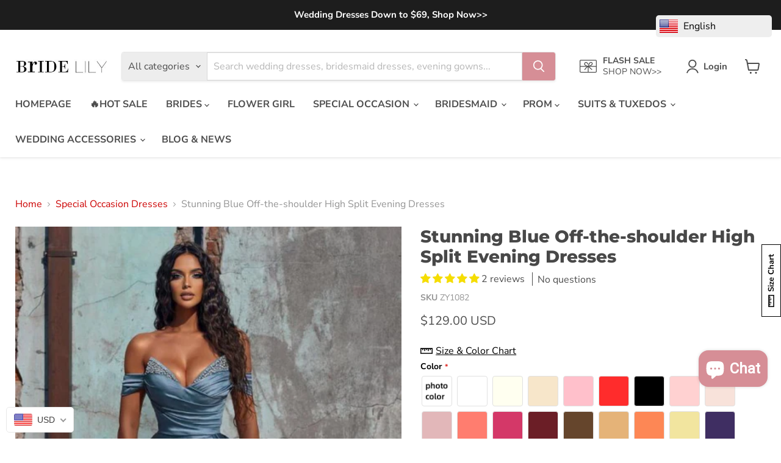

--- FILE ---
content_type: text/html; charset=utf-8
request_url: https://www.bridelily.com/en-ca/collections/cheap-special-occasion-dresses-online/products/stunning-blue-off-the-shoulder-high-split-evening-dresses
body_size: 105457
content:
<!doctype html>
<html class="no-js no-touch" lang="en">
  <head>
    <meta charset="utf-8">
    <meta http-equiv="x-ua-compatible" content="IE=edge">

    <link rel="preconnect" href="https://cdn.shopify.com">
    <link rel="preconnect" href="https://fonts.shopifycdn.com">
    <link rel="preconnect" href="https://v.shopify.com">
    <link rel="preconnect" href="https://cdn.shopifycloud.com">

    <title>Stunning Blue Off-the-shoulder High Split Evening Dresses-Bridelily</title>

    
      <meta name="description" content="Shop beautiful occasion dresses, perfect for any event? Try this Sexy Blue Long Off-the-shoulder High Split Evening Dresses at Bridelily.com. Free shipping. Worldwide Delivery.">
    

    
      <link rel="shortcut icon" href="//www.bridelily.com/cdn/shop/files/bridelily_Favicon-image_54d163cc-de4e-4e1b-b857-51e8e0e7b61f_32x32.png?v=1613694487" type="image/png">
    

    
      <link rel="canonical" href="https://www.bridelily.com/en-ca/products/stunning-blue-off-the-shoulder-high-split-evening-dresses" />
    

    <meta name="viewport" content="width=device-width">

    
    





<meta property="og:site_name" content="Bridelily">
<meta property="og:url" content="https://www.bridelily.com/en-ca/products/stunning-blue-off-the-shoulder-high-split-evening-dresses">
<meta property="og:title" content="Stunning Blue Off-the-shoulder High Split Evening Dresses">
<meta property="og:type" content="product">
<meta property="og:description" content="Shop beautiful occasion dresses, perfect for any event? Try this Sexy Blue Long Off-the-shoulder High Split Evening Dresses at Bridelily.com. Free shipping. Worldwide Delivery.">




    
    
    

    
    
    <meta
      property="og:image"
      content="https://www.bridelily.com/cdn/shop/products/stunning-blue-off-the-shoulder-high-split-evening-dresses-541_1200x1801.jpg?v=1755844096"
    />
    <meta
      property="og:image:secure_url"
      content="https://www.bridelily.com/cdn/shop/products/stunning-blue-off-the-shoulder-high-split-evening-dresses-541_1200x1801.jpg?v=1755844096"
    />
    <meta property="og:image:width" content="1200" />
    <meta property="og:image:height" content="1801" />
    
    
    <meta property="og:image:alt" content="Stunning Blue Off-the-shoulder High Split Evening Dresses - Prom Dresses" />
  








  <meta name="twitter:site" content="@bridelily">





<meta name="twitter:title" content="Stunning Blue Off-the-shoulder High Split Evening Dresses-Bridelily">
<meta name="twitter:description" content="Shop beautiful occasion dresses, perfect for any event? Try this Sexy Blue Long Off-the-shoulder High Split Evening Dresses at Bridelily.com. Free shipping. Worldwide Delivery.">


    
    
    
      
      
      <meta name="twitter:card" content="summary">
    
    
    <meta
      property="twitter:image"
      content="https://www.bridelily.com/cdn/shop/products/stunning-blue-off-the-shoulder-high-split-evening-dresses-541_1200x1200_crop_center.jpg?v=1755844096"
    />
    <meta property="twitter:image:width" content="1200" />
    <meta property="twitter:image:height" content="1200" />
    
    
    <meta property="twitter:image:alt" content="Stunning Blue Off-the-shoulder High Split Evening Dresses - Prom Dresses" />
  



    <link rel="preload" href="//www.bridelily.com/cdn/fonts/nunito_sans/nunitosans_n7.25d963ed46da26098ebeab731e90d8802d989fa5.woff2" as="font" crossorigin="anonymous">
    <link rel="preload" as="style" href="//www.bridelily.com/cdn/shop/t/22/assets/theme.css?v=139945591770931378071762408543">

    <script>window.performance && window.performance.mark && window.performance.mark('shopify.content_for_header.start');</script><meta name="google-site-verification" content="mEgU_C4tZm7rCxYQuHkUxaFKj82jB7SKZWOdeNe9YZ8">
<meta id="shopify-digital-wallet" name="shopify-digital-wallet" content="/25592823901/digital_wallets/dialog">
<meta name="shopify-checkout-api-token" content="007c31fac768efc51e5971ed386ea525">
<meta id="in-context-paypal-metadata" data-shop-id="25592823901" data-venmo-supported="false" data-environment="production" data-locale="en_US" data-paypal-v4="true" data-currency="USD">
<link rel="alternate" hreflang="x-default" href="https://www.bridelily.com/products/stunning-blue-off-the-shoulder-high-split-evening-dresses">
<link rel="alternate" hreflang="en" href="https://www.bridelily.com/products/stunning-blue-off-the-shoulder-high-split-evening-dresses">
<link rel="alternate" hreflang="en-CA" href="https://www.bridelily.com/en-ca/products/stunning-blue-off-the-shoulder-high-split-evening-dresses">
<link rel="alternate" type="application/json+oembed" href="https://www.bridelily.com/en-ca/products/stunning-blue-off-the-shoulder-high-split-evening-dresses.oembed">
<script async="async" src="/checkouts/internal/preloads.js?locale=en-CA"></script>
<script id="shopify-features" type="application/json">{"accessToken":"007c31fac768efc51e5971ed386ea525","betas":["rich-media-storefront-analytics"],"domain":"www.bridelily.com","predictiveSearch":true,"shopId":25592823901,"locale":"en"}</script>
<script>var Shopify = Shopify || {};
Shopify.shop = "styleuu-com.myshopify.com";
Shopify.locale = "en";
Shopify.currency = {"active":"USD","rate":"1.0"};
Shopify.country = "CA";
Shopify.theme = {"name":"Empire","id":137790390425,"schema_name":"Empire","schema_version":"11.1.1","theme_store_id":838,"role":"main"};
Shopify.theme.handle = "null";
Shopify.theme.style = {"id":null,"handle":null};
Shopify.cdnHost = "www.bridelily.com/cdn";
Shopify.routes = Shopify.routes || {};
Shopify.routes.root = "/en-ca/";</script>
<script type="module">!function(o){(o.Shopify=o.Shopify||{}).modules=!0}(window);</script>
<script>!function(o){function n(){var o=[];function n(){o.push(Array.prototype.slice.apply(arguments))}return n.q=o,n}var t=o.Shopify=o.Shopify||{};t.loadFeatures=n(),t.autoloadFeatures=n()}(window);</script>
<script id="shop-js-analytics" type="application/json">{"pageType":"product"}</script>
<script defer="defer" async type="module" src="//www.bridelily.com/cdn/shopifycloud/shop-js/modules/v2/client.init-shop-cart-sync_C5BV16lS.en.esm.js"></script>
<script defer="defer" async type="module" src="//www.bridelily.com/cdn/shopifycloud/shop-js/modules/v2/chunk.common_CygWptCX.esm.js"></script>
<script type="module">
  await import("//www.bridelily.com/cdn/shopifycloud/shop-js/modules/v2/client.init-shop-cart-sync_C5BV16lS.en.esm.js");
await import("//www.bridelily.com/cdn/shopifycloud/shop-js/modules/v2/chunk.common_CygWptCX.esm.js");

  window.Shopify.SignInWithShop?.initShopCartSync?.({"fedCMEnabled":true,"windoidEnabled":true});

</script>
<script>(function() {
  var isLoaded = false;
  function asyncLoad() {
    if (isLoaded) return;
    isLoaded = true;
    var urls = ["https:\/\/app.kiwisizing.com\/web\/js\/dist\/kiwiSizing\/plugin\/SizingPlugin.prod.js?v=330\u0026shop=styleuu-com.myshopify.com","https:\/\/cdn.getcarro.com\/script-tags\/all\/050820094100.js?shop=styleuu-com.myshopify.com","\/\/cdn.shopify.com\/proxy\/8c3008aa92f4f1e368e6e396f5d46962581a98cd8bfe231adb5113d1b4b13097\/wbgspapp.webgains.com\/landing.js?shop=styleuu-com.myshopify.com\u0026sp-cache-control=cHVibGljLCBtYXgtYWdlPTkwMA","https:\/\/cdn.hextom.com\/js\/ultimatesalesboost.js?shop=styleuu-com.myshopify.com","https:\/\/cdn5.hextom.com\/js\/vimotia.js?shop=styleuu-com.myshopify.com","https:\/\/static.seel.com\/shopify\/worry-free-purchase\/script\/styleuu-com.myshopify.com.js?shop=styleuu-com.myshopify.com","https:\/\/trust.conversionbear.com\/script?app=trust_badge\u0026shop=styleuu-com.myshopify.com","https:\/\/cdn.kmalgo.com\/ads\/frontend\/smartpush\/marketingWidget\/product\/202601041054\/index.js?shop=styleuu-com.myshopify.com","https:\/\/cdn.kmalgo.com\/ads\/frontend\/smartpush\/marketingWidgetAction\/product\/202601041054\/index.js?shop=styleuu-com.myshopify.com"];
    for (var i = 0; i < urls.length; i++) {
      var s = document.createElement('script');
      s.type = 'text/javascript';
      s.async = true;
      s.src = urls[i];
      var x = document.getElementsByTagName('script')[0];
      x.parentNode.insertBefore(s, x);
    }
  };
  if(window.attachEvent) {
    window.attachEvent('onload', asyncLoad);
  } else {
    window.addEventListener('load', asyncLoad, false);
  }
})();</script>
<script id="__st">var __st={"a":25592823901,"offset":28800,"reqid":"971f273e-4aaa-4a6a-a6a8-4b3ff4f2b9ae-1768654103","pageurl":"www.bridelily.com\/en-ca\/collections\/cheap-special-occasion-dresses-online\/products\/stunning-blue-off-the-shoulder-high-split-evening-dresses","u":"5c3bd90e615a","p":"product","rtyp":"product","rid":7264195412121};</script>
<script>window.ShopifyPaypalV4VisibilityTracking = true;</script>
<script id="captcha-bootstrap">!function(){'use strict';const t='contact',e='account',n='new_comment',o=[[t,t],['blogs',n],['comments',n],[t,'customer']],c=[[e,'customer_login'],[e,'guest_login'],[e,'recover_customer_password'],[e,'create_customer']],r=t=>t.map((([t,e])=>`form[action*='/${t}']:not([data-nocaptcha='true']) input[name='form_type'][value='${e}']`)).join(','),a=t=>()=>t?[...document.querySelectorAll(t)].map((t=>t.form)):[];function s(){const t=[...o],e=r(t);return a(e)}const i='password',u='form_key',d=['recaptcha-v3-token','g-recaptcha-response','h-captcha-response',i],f=()=>{try{return window.sessionStorage}catch{return}},m='__shopify_v',_=t=>t.elements[u];function p(t,e,n=!1){try{const o=window.sessionStorage,c=JSON.parse(o.getItem(e)),{data:r}=function(t){const{data:e,action:n}=t;return t[m]||n?{data:e,action:n}:{data:t,action:n}}(c);for(const[e,n]of Object.entries(r))t.elements[e]&&(t.elements[e].value=n);n&&o.removeItem(e)}catch(o){console.error('form repopulation failed',{error:o})}}const l='form_type',E='cptcha';function T(t){t.dataset[E]=!0}const w=window,h=w.document,L='Shopify',v='ce_forms',y='captcha';let A=!1;((t,e)=>{const n=(g='f06e6c50-85a8-45c8-87d0-21a2b65856fe',I='https://cdn.shopify.com/shopifycloud/storefront-forms-hcaptcha/ce_storefront_forms_captcha_hcaptcha.v1.5.2.iife.js',D={infoText:'Protected by hCaptcha',privacyText:'Privacy',termsText:'Terms'},(t,e,n)=>{const o=w[L][v],c=o.bindForm;if(c)return c(t,g,e,D).then(n);var r;o.q.push([[t,g,e,D],n]),r=I,A||(h.body.append(Object.assign(h.createElement('script'),{id:'captcha-provider',async:!0,src:r})),A=!0)});var g,I,D;w[L]=w[L]||{},w[L][v]=w[L][v]||{},w[L][v].q=[],w[L][y]=w[L][y]||{},w[L][y].protect=function(t,e){n(t,void 0,e),T(t)},Object.freeze(w[L][y]),function(t,e,n,w,h,L){const[v,y,A,g]=function(t,e,n){const i=e?o:[],u=t?c:[],d=[...i,...u],f=r(d),m=r(i),_=r(d.filter((([t,e])=>n.includes(e))));return[a(f),a(m),a(_),s()]}(w,h,L),I=t=>{const e=t.target;return e instanceof HTMLFormElement?e:e&&e.form},D=t=>v().includes(t);t.addEventListener('submit',(t=>{const e=I(t);if(!e)return;const n=D(e)&&!e.dataset.hcaptchaBound&&!e.dataset.recaptchaBound,o=_(e),c=g().includes(e)&&(!o||!o.value);(n||c)&&t.preventDefault(),c&&!n&&(function(t){try{if(!f())return;!function(t){const e=f();if(!e)return;const n=_(t);if(!n)return;const o=n.value;o&&e.removeItem(o)}(t);const e=Array.from(Array(32),(()=>Math.random().toString(36)[2])).join('');!function(t,e){_(t)||t.append(Object.assign(document.createElement('input'),{type:'hidden',name:u})),t.elements[u].value=e}(t,e),function(t,e){const n=f();if(!n)return;const o=[...t.querySelectorAll(`input[type='${i}']`)].map((({name:t})=>t)),c=[...d,...o],r={};for(const[a,s]of new FormData(t).entries())c.includes(a)||(r[a]=s);n.setItem(e,JSON.stringify({[m]:1,action:t.action,data:r}))}(t,e)}catch(e){console.error('failed to persist form',e)}}(e),e.submit())}));const S=(t,e)=>{t&&!t.dataset[E]&&(n(t,e.some((e=>e===t))),T(t))};for(const o of['focusin','change'])t.addEventListener(o,(t=>{const e=I(t);D(e)&&S(e,y())}));const B=e.get('form_key'),M=e.get(l),P=B&&M;t.addEventListener('DOMContentLoaded',(()=>{const t=y();if(P)for(const e of t)e.elements[l].value===M&&p(e,B);[...new Set([...A(),...v().filter((t=>'true'===t.dataset.shopifyCaptcha))])].forEach((e=>S(e,t)))}))}(h,new URLSearchParams(w.location.search),n,t,e,['guest_login'])})(!0,!0)}();</script>
<script integrity="sha256-4kQ18oKyAcykRKYeNunJcIwy7WH5gtpwJnB7kiuLZ1E=" data-source-attribution="shopify.loadfeatures" defer="defer" src="//www.bridelily.com/cdn/shopifycloud/storefront/assets/storefront/load_feature-a0a9edcb.js" crossorigin="anonymous"></script>
<script data-source-attribution="shopify.dynamic_checkout.dynamic.init">var Shopify=Shopify||{};Shopify.PaymentButton=Shopify.PaymentButton||{isStorefrontPortableWallets:!0,init:function(){window.Shopify.PaymentButton.init=function(){};var t=document.createElement("script");t.src="https://www.bridelily.com/cdn/shopifycloud/portable-wallets/latest/portable-wallets.en.js",t.type="module",document.head.appendChild(t)}};
</script>
<script data-source-attribution="shopify.dynamic_checkout.buyer_consent">
  function portableWalletsHideBuyerConsent(e){var t=document.getElementById("shopify-buyer-consent"),n=document.getElementById("shopify-subscription-policy-button");t&&n&&(t.classList.add("hidden"),t.setAttribute("aria-hidden","true"),n.removeEventListener("click",e))}function portableWalletsShowBuyerConsent(e){var t=document.getElementById("shopify-buyer-consent"),n=document.getElementById("shopify-subscription-policy-button");t&&n&&(t.classList.remove("hidden"),t.removeAttribute("aria-hidden"),n.addEventListener("click",e))}window.Shopify?.PaymentButton&&(window.Shopify.PaymentButton.hideBuyerConsent=portableWalletsHideBuyerConsent,window.Shopify.PaymentButton.showBuyerConsent=portableWalletsShowBuyerConsent);
</script>
<script>
  function portableWalletsCleanup(e){e&&e.src&&console.error("Failed to load portable wallets script "+e.src);var t=document.querySelectorAll("shopify-accelerated-checkout .shopify-payment-button__skeleton, shopify-accelerated-checkout-cart .wallet-cart-button__skeleton"),e=document.getElementById("shopify-buyer-consent");for(let e=0;e<t.length;e++)t[e].remove();e&&e.remove()}function portableWalletsNotLoadedAsModule(e){e instanceof ErrorEvent&&"string"==typeof e.message&&e.message.includes("import.meta")&&"string"==typeof e.filename&&e.filename.includes("portable-wallets")&&(window.removeEventListener("error",portableWalletsNotLoadedAsModule),window.Shopify.PaymentButton.failedToLoad=e,"loading"===document.readyState?document.addEventListener("DOMContentLoaded",window.Shopify.PaymentButton.init):window.Shopify.PaymentButton.init())}window.addEventListener("error",portableWalletsNotLoadedAsModule);
</script>

<script type="module" src="https://www.bridelily.com/cdn/shopifycloud/portable-wallets/latest/portable-wallets.en.js" onError="portableWalletsCleanup(this)" crossorigin="anonymous"></script>
<script nomodule>
  document.addEventListener("DOMContentLoaded", portableWalletsCleanup);
</script>

<script id='scb4127' type='text/javascript' async='' src='https://www.bridelily.com/cdn/shopifycloud/privacy-banner/storefront-banner.js'></script><link id="shopify-accelerated-checkout-styles" rel="stylesheet" media="screen" href="https://www.bridelily.com/cdn/shopifycloud/portable-wallets/latest/accelerated-checkout-backwards-compat.css" crossorigin="anonymous">
<style id="shopify-accelerated-checkout-cart">
        #shopify-buyer-consent {
  margin-top: 1em;
  display: inline-block;
  width: 100%;
}

#shopify-buyer-consent.hidden {
  display: none;
}

#shopify-subscription-policy-button {
  background: none;
  border: none;
  padding: 0;
  text-decoration: underline;
  font-size: inherit;
  cursor: pointer;
}

#shopify-subscription-policy-button::before {
  box-shadow: none;
}

      </style>

<script>window.performance && window.performance.mark && window.performance.mark('shopify.content_for_header.end');</script>

    <link href="//www.bridelily.com/cdn/shop/t/22/assets/theme.css?v=139945591770931378071762408543" rel="stylesheet" type="text/css" media="all" />

    
      <link href="//www.bridelily.com/cdn/shop/t/22/assets/ripple.css?v=100240391239311985871727168654" rel="stylesheet" type="text/css" media="all" />
    

    
    <script>
      window.Theme = window.Theme || {};
      window.Theme.version = '11.1.1';
      window.Theme.name = 'Empire';
      window.Theme.routes = {
        "root_url": "/en-ca",
        "account_url": "/en-ca/account",
        "account_login_url": "https://shopify.com/25592823901/account?locale=en&region_country=CA",
        "account_logout_url": "/en-ca/account/logout",
        "account_register_url": "https://shopify.com/25592823901/account?locale=en",
        "account_addresses_url": "/en-ca/account/addresses",
        "collections_url": "/en-ca/collections",
        "all_products_collection_url": "/en-ca/collections/all",
        "search_url": "/en-ca/search",
        "predictive_search_url": "/en-ca/search/suggest",
        "cart_url": "/en-ca/cart",
        "cart_add_url": "/en-ca/cart/add",
        "cart_change_url": "/en-ca/cart/change",
        "cart_clear_url": "/en-ca/cart/clear",
        "product_recommendations_url": "/en-ca/recommendations/products",
      };
    </script>
    

    



<!-- BEGIN app block: shopify://apps/uplinkly-language-translate/blocks/language-translate/56a854bb-67ff-48c6-ba58-9185b4505de7 -->
    <script src="https://language-translate.uplinkly-static.com/public/language-translate/styleuu-com.myshopify.com/language-translate.js?t=1745936804" async="async" defer="defer"></script>


<!-- END app block --><!-- BEGIN app block: shopify://apps/ymq-product-options-variants/blocks/app-embed/86b91121-1f62-4e27-9812-b70a823eb918 -->
    <!-- BEGIN app snippet: option.v1 --><script>
    function before_page_load_function(e,t=!1){var o=[],n=!1;if(e.items.forEach((e=>{e.properties&&(e.properties.hasOwnProperty("_YmqOptionVariant")||e.properties.hasOwnProperty("_YmqItemHide"))?(n=!0,o.push(0)):o.push(e.quantity)})),n){if(t)(t=document.createElement("style")).id="before-page-load-dom",t.type="text/css",t.innerHTML="html::before{content: ' ';width: 100%;height: 100%;background-color: #fff;position: fixed;top: 0;left: 0;z-index: 999999;display:block !important;}",document.getElementsByTagName("html").item(0).appendChild(t);fetch(`/cart/update.js?timestamp=${Date.now()}`,{method:"POST",headers:{"Content-Type":"application/json"},body:JSON.stringify({updates:o})}).then((e=>e.json())).then((e=>{location.reload()})).catch((e=>{t&&document.getElementById("before-page-load-dom").remove()}))}}before_page_load_function({"note":null,"attributes":{},"original_total_price":0,"total_price":0,"total_discount":0,"total_weight":0.0,"item_count":0,"items":[],"requires_shipping":false,"currency":"USD","items_subtotal_price":0,"cart_level_discount_applications":[],"checkout_charge_amount":0},!0),fetch(`/cart.js?timestamp=${Date.now()}`,{method:"GET"}).then((e=>e.json())).then((e=>{before_page_load_function(e)}));
</script>


	<style id="ymq-checkout-button-protect">
		[name="checkout"],[name="chekout"], a[href^="/checkout"], a[href="/account/login"].cart__submit, button[type="submit"].btn-order, a.btn.cart__checkout, a.cart__submit, .wc-proceed-to-checkout button, #cart_form .buttons .btn-primary, .ymq-checkout-button{
        	pointer-events: none;
        }
	</style>
	<script>
		function ymq_ready(fn){
			if(document.addEventListener){
				document.addEventListener('DOMContentLoaded',function(){
					document.removeEventListener('DOMContentLoaded',arguments.callee,false);
					fn();
				},false);
			}else if(document.attachEvent){
				document.attachEvent('onreadystatechange',function(){
					if(document.readyState=='complete'){
						document.detachEvent('onreadystatechange',arguments.callee);
						fn();
					}
				});
			}
		}
		ymq_ready(() => {
			setTimeout(function() {
				var ymq_checkout_button_protect = document.getElementById("ymq-checkout-button-protect");
				ymq_checkout_button_protect.remove();
			}, 100);
		})
    </script> 


 

 

 

 










<link href='https://cdn.shopify.com/s/files/1/0411/8639/4277/t/11/assets/ymq-option.css?v=1.1' rel='stylesheet' type="text/css" media="all"> 

<link href='https://option.ymq.cool/option/bottom.css' rel='stylesheet' type="text/css" media="all"> 


<style id="ymq-jsstyle"></style> 

<style id="bndlr-loaded"></style>

<script data-asyncLoad="asyncLoad" data-mw4M5Ya3iFNARE4t="mw4M5Ya3iFNARE4t"> 

    window.bundlerLoaded = true;

	window.ymq_option = window.ymq_option || {}; 

	ymq_option.shop = `styleuu-com.myshopify.com`;
    
    ymq_option.version = 1; 

	ymq_option.token = `c598a5200a35e158156e877b605eaaaac11dec26196328efb6f12fd835ea6aa4`; 

	ymq_option.timestamp = `1768654103`; 

	ymq_option.customer_id = ``; 

	ymq_option.page = `product`; 
    
    ymq_option.cart = {"note":null,"attributes":{},"original_total_price":0,"total_price":0,"total_discount":0,"total_weight":0.0,"item_count":0,"items":[],"requires_shipping":false,"currency":"USD","items_subtotal_price":0,"cart_level_discount_applications":[],"checkout_charge_amount":0};

    ymq_option.country = {
        iso_code: `CA`,
        currency: `USD`,
        name: `Canada`
    };
    

	ymq_option.ymq_option_branding = {}; 
	  
		ymq_option.ymq_option_branding = {"button":{"--button-background-checked-color":"#000000","--button-background-color":"#FFFFFF","--button-background-disabled-color":"#FFFFFF","--button-border-checked-color":"#000000","--button-border-color":"#000000","--button-border-disabled-color":"#000000","--button-font-checked-color":"#FFFFFF","--button-font-disabled-color":"#cccccc","--button-font-color":"#000000","--button-border-radius":"4","--button-font-size":"16","--button-line-height":"20","--button-margin-l-r":"4","--button-margin-u-d":"4","--button-padding-l-r":"16","--button-padding-u-d":"10"},"radio":{"--radio-border-color":"#BBC1E1","--radio-border-checked-color":"#BBC1E1","--radio-border-disabled-color":"#BBC1E1","--radio-border-hover-color":"#BBC1E1","--radio-background-color":"#FFFFFF","--radio-background-checked-color":"#275EFE","--radio-background-disabled-color":"#E1E6F9","--radio-background-hover-color":"#FFFFFF","--radio-inner-color":"#E1E6F9","--radio-inner-checked-color":"#FFFFFF","--radio-inner-disabled-color":"#FFFFFF"},"input":{"--input-background-checked-color":"#FFFFFF","--input-background-color":"#FFFFFF","--input-border-checked-color":"#000000","--input-border-color":"#717171","--input-font-checked-color":"#000000","--input-font-color":"#000000","--input-border-radius":"4","--input-font-size":"14","--input-padding-l-r":"16","--input-padding-u-d":"9","--input-width":"100","--input-max-width":"400"},"select":{"--select-border-color":"#000000","--select-border-checked-color":"#000000","--select-background-color":"#FFFFFF","--select-background-checked-color":"#FFFFFF","--select-font-color":"#000000","--select-font-checked-color":"#000000","--select-option-background-color":"#FFFFFF","--select-option-background-checked-color":"#F5F9FF","--select-option-background-disabled-color":"#FFFFFF","--select-option-font-color":"#000000","--select-option-font-checked-color":"#000000","--select-option-font-disabled-color":"#CCCCCC","--select-padding-u-d":"9","--select-padding-l-r":"16","--select-option-padding-u-d":"9","--select-option-padding-l-r":"16","--select-width":"100","--select-max-width":"400","--select-font-size":"14","--select-border-radius":"0"},"multiple":{"--multiple-background-color":"#F5F9FF","--multiple-font-color":"#000000","--multiple-padding-u-d":"2","--multiple-padding-l-r":"8","--multiple-font-size":"12","--multiple-border-radius":"0"},"img":{"--img-border-color":"#E1E1E1","--img-border-checked-color":"#000000","--img-border-disabled-color":"#000000","--img-width":"50","--img-height":"50","--img-margin-u-d":"2","--img-margin-l-r":"2","--img-border-radius":"4"},"upload":{"--upload-background-color":"#409EFF","--upload-font-color":"#FFFFFF","--upload-border-color":"#409EFF","--upload-padding-u-d":"12","--upload-padding-l-r":"20","--upload-font-size":"12","--upload-border-radius":"4"},"cart":{"--cart-border-color":"#000000","--buy-border-color":"#000000","--cart-border-hover-color":"#000000","--buy-border-hover-color":"#000000","--cart-background-color":"#000000","--buy-background-color":"#000000","--cart-background-hover-color":"#000000","--buy-background-hover-color":"#000000","--cart-font-color":"#FFFFFF","--buy-font-color":"#FFFFFF","--cart-font-hover-color":"#FFFFFF","--buy-font-hover-color":"#FFFFFF","--cart-padding-u-d":"12","--cart-padding-l-r":"16","--buy-padding-u-d":"12","--buy-padding-l-r":"16","--cart-margin-u-d":"4","--cart-margin-l-r":"0","--buy-margin-u-d":"4","--buy-margin-l-r":"0","--cart-width":"100","--cart-max-width":"800","--buy-width":"100","--buy-max-width":"800","--cart-font-size":"14","--cart-border-radius":"0","--buy-font-size":"14","--buy-border-radius":"0"},"quantity":{"--quantity-border-color":"#A6A3A3","--quantity-font-color":"#000000","--quantity-background-color":"#FFFFFF","--quantity-width":"150","--quantity-height":"40","--quantity-font-size":"14","--quantity-border-radius":"0"},"global":{"--global-title-color":"#000000","--global-help-color":"#000000","--global-error-color":"#DC3545","--global-title-font-size":"14","--global-help-font-size":"12","--global-error-font-size":"12","--global-margin-top":"0","--global-margin-bottom":"20","--global-margin-left":"0","--global-margin-right":"0","--global-title-margin-top":"0","--global-title-margin-bottom":"5","--global-title-margin-left":"0","--global-title-margin-right":"0","--global-help-margin-top":"5","--global-help-margin-bottom":"0","--global-help-margin-left":"0","--global-help-margin-right":"0","--global-error-margin-top":"5","--global-error-margin-bottom":"0","--global-error-margin-left":"0","--global-error-margin-right":"0"},"discount":{"--new-discount-normal-color":"#1878B9","--new-discount-error-color":"#E22120","--new-discount-layout":"flex-end"},"lan":{"require":"This is a required field.","email":"Please enter a valid email address.","phone":"Please enter the correct phone.","number":"Please enter an number.","integer":"Please enter an integer.","min_char":"Please enter no less than %s characters.","max_char":"Please enter no more than %s characters.","max_s":"Please choose less than %s options.","min_s":"Please choose more than %s options.","total_s":"Please choose %s options.","min":"Please enter no less than %s.","max":"Please enter no more than %s.","currency":"USD","sold_out":"sold out","please_choose":"Please choose","add_to_cart":"ADD TO CART","buy_it_now":"BUY IT NOW","add_price_text":"Selection will add %s to the price","discount_code":"Discount code","application":"Apply","discount_error1":"Enter a valid discount code","discount_error2":"discount code isn't valid for the items in your cart"},"price":{"--price-border-color":"#000000","--price-background-color":"#FFFFFF","--price-font-color":"#000000","--price-price-font-color":"#03de90","--price-padding-u-d":"9","--price-padding-l-r":"16","--price-width":"100","--price-max-width":"400","--price-font-size":"14","--price-border-radius":"0"},"extra":{"is_show":"0","plan":1,"quantity-box":"0","price-value":"3,4,15,6,16,7","variant-original-margin-bottom":"15","strong-dorp-down":0,"radio-unchecked":1,"close-cart-rate":"1","automic-swatch-ajax":"1","img-option-bigger":"2","add-button-reload":"1","version":200,"img_cdn":"1","show_wholesale_pricing_fixed":"0","real-time-upload":"1","buy-now-new":1,"option_value_split":", ","form-box-new":1,"tooltip_type":"none","make-sku":0,"id":"25592823901","sku-model":"0","with-main-sku":"0","source_name":"","simple_condition":"0","fbq-event":"1","wholesale-is-variant":"0","one-time-qty-1":"0","cart-qty-update":"0","min-max-new":"0","real-time-upload-free":"0","add-to-cart-form":"","min-max":"0","price-time":"0","main-product-with-properties":"0","child-item-action":"","is_small":"1","exclude-free-products":"0","options_list_show":"0","penny-variant":"","extra-charge":"","ajaxcart-product-type":"0","ajaxcart-modal":"0","trigger-ajaxcart-modal-show":"","add-cart-timeout":"50","qty-input-trigger":"0","variant-not-disabled":"0","variant-id-dom":"","add-cart-form-number":"0","product-price-in-product-page":"","product-compare-at-price-in-product-page":"","product-price-in-product-page-qty":"","product-compare-at-price-in-product-page-qty":"","hide-shopify-option":"","show-quantity":"","quantity-change":"","product-hide":"","product-show":"","product-add-to-cart":"","payment-button-hide":"","payment-button-hide-product":"","discount-before":"","cart-quantity-click-change":"","cart-quantity-change":"","check-out-button":"","variant-condition-label-class":"","variant-condition-value-parent-class":"","variant-condition-value-class":"","variant-condition-click-class":"","trigger-select":"","trigger-select-join":"","locale":"0","other-form-data":"0","bunow":"0","cart-ajax":"0","add-cart-url":"","theme-variant-class":"variant-selection","theme-variant-class-no":"","add-cart-carry-currency":"1","extra-style-code":"","variant-id-from":"0","trigger-option-dom":"","qty-dis-qty":"0","bind_variant_need_checkout":"1","thum_img_zoom":"0","cart-page-show":"1","condition_disable_new":"0","min_qty_zero":"0","unbundle_variant":"0","unbundle_addcart":"1","close-dropdown":"1","lock-price":"1","shopify_discount":"1","bundle-variant-trigger-type":"2","tax5-product-id":"","checkout_validate_qty":"0","checkout_qty_alert":"","shopify-option-after":"0","ymq-price-addons":"0","discount_always":"0","bundle_break":"0","cart_price_factor":"1","color-matching-first":"0","new_checkout":"0","new_checkout_always":"0","new_checkout_replace":"1","checkout-timeout":"5","checkout-discount":"1","checkout-discount-not-allow":"","checkout-discount-allow":"","upload_cloud":"0","trigger-option-type":"2","automatic-allow-discount":"1","sku-price-override":"0","condition_time":"0","build_buy_now":"","currency-install":"true","currency-load":"","currency-do":"true","currency-beforedo":"","currency-status":"true","currency-format":"","currency-init":"","before_init_product":"","before_init_cart":"","buildYmqDom_b":"","buildYmqDom_a":"","replaceDomPrice_b":"","replaceDomPrice_a":"","replaceDomPrice_b_all_time":"","buildFormData_b":"","buildFormData_a":"","ymqDiscountClick_b":"","ymqDiscountClick_a":"","doAddCart_before_validate":"","doAddCart_after_validate":"","doAddCart_before_getAjaxData":"","doAddCart_after_getAjaxData":"","doAddCart_success":"","doAddCart_error":"","doCheckout_before_checkoutqty":"","doCheckout_after_checkoutqty":"","doCheckout_before_getAjaxData":"","doCheckout_after_getAjaxData":"","doCheckout_success":"","doCheckout_error":"","money-format":"money_with_currency_format","init-variant-type":"3","variant-original":"0","color-swatch-title":"color,Style,Length Style"}}; 
	 
        
    
    
    
        
        
        	ymq_option[`ymq_extra_0`] = {};
        
    
        
        
    
        
        
    
        
        
    
        
        
    
        
        
    
        
        
    
        
        
    
        
        
    
        
        
    
    

	 

		ymq_option.product = {"id":7264195412121,"title":"Stunning Blue Off-the-shoulder High Split Evening Dresses","handle":"stunning-blue-off-the-shoulder-high-split-evening-dresses","description":"\u003cp\u003e\u003cspan\u003eElevate your evening with this striking blue gown, expertly designed with an off-the-shoulder neckline that frames the décolletage with refined elegance. The high front split creates a sophisticated silhouette, balancing allure with timeless grace. Crafted from premium fabrics with meticulous tailoring, this dress commands attention at galas, formal dinners, and black-tie events. The jewel-tone blue complements diverse skin tones while the architectural cut-outs and draping showcase couture-level construction. Perfect for those seeking a statement piece that blends modern edge with classic evening wear sophistication.\u003c\/span\u003e\u003c\/p\u003e\n\u003cp\u003eItem number: D164197077497634\u003cbr\u003eBack: zipper\u003cbr\u003eSeason: Spring,Summer,Autumn,Winter\u003cbr\u003eNeckline: Off the shoulder\u003cbr\u003eFabric: stretch satin\u003cbr\u003eCut: mermaid style\u003cbr\u003eStyle: simple, elegant\u003cbr\u003eSilhouette: Normal\u003cbr\u003eSleeve Type: Sleeveless\u003cbr\u003eLength: floor length\u003cbr\u003eEmbellishment: Ruffles\u003c\/p\u003e","published_at":"2022-01-20T18:22:04+08:00","created_at":"2022-01-20T18:22:05+08:00","vendor":"Bridelily.com","type":"Prom Dresses","tags":["bridesmaid dresses option set as picture","long prom dresses","mermaid prom dresses","off-the-shoulder prom dresses","party\u0026event dresses","prom dresses","prom dresses option set as picture","prom dresses size chart","prom dresses tab","sequined prom dresses","split front prom dresses","zipper prom dresses","ZY"],"price":12900,"price_min":12900,"price_max":12900,"available":true,"price_varies":false,"compare_at_price":null,"compare_at_price_min":0,"compare_at_price_max":0,"compare_at_price_varies":false,"variants":[{"id":41739688771737,"title":"Default Title","option1":"Default Title","option2":null,"option3":null,"sku":"ZY1082","requires_shipping":true,"taxable":false,"featured_image":null,"available":true,"name":"Stunning Blue Off-the-shoulder High Split Evening Dresses","public_title":null,"options":["Default Title"],"price":12900,"weight":0,"compare_at_price":null,"inventory_management":"shopify","barcode":"","requires_selling_plan":false,"selling_plan_allocations":[]}],"images":["\/\/www.bridelily.com\/cdn\/shop\/products\/stunning-blue-off-the-shoulder-high-split-evening-dresses-541.jpg?v=1755844096","\/\/www.bridelily.com\/cdn\/shop\/products\/stunning-blue-off-the-shoulder-high-split-evening-dresses-176.jpg?v=1755844099","\/\/www.bridelily.com\/cdn\/shop\/products\/stunning-blue-off-the-shoulder-high-split-evening-dresses-796.jpg?v=1755844102","\/\/www.bridelily.com\/cdn\/shop\/files\/stunning-blue-off-the-shoulder-high-split-evening-dresses-684.jpg?v=1763518570","\/\/www.bridelily.com\/cdn\/shop\/files\/stunning-blue-off-the-shoulder-high-split-evening-dresses-171.jpg?v=1763518574","\/\/www.bridelily.com\/cdn\/shop\/files\/stunning-blue-off-the-shoulder-high-split-evening-dresses-999.jpg?v=1763518577","\/\/www.bridelily.com\/cdn\/shop\/files\/stunning-blue-off-the-shoulder-high-split-evening-dresses-734.jpg?v=1763518581","\/\/www.bridelily.com\/cdn\/shop\/files\/stunning-blue-off-the-shoulder-high-split-evening-dresses-506.jpg?v=1763518584","\/\/www.bridelily.com\/cdn\/shop\/files\/stunning-blue-off-the-shoulder-high-split-evening-dresses-960.jpg?v=1763518588","\/\/www.bridelily.com\/cdn\/shop\/files\/stunning-blue-off-the-shoulder-high-split-evening-dresses-763.jpg?v=1763518591","\/\/www.bridelily.com\/cdn\/shop\/files\/stunning-blue-off-the-shoulder-high-split-evening-dresses-830.jpg?v=1763518596","\/\/www.bridelily.com\/cdn\/shop\/files\/stunning-blue-off-the-shoulder-high-split-evening-dresses-740.jpg?v=1763518599","\/\/www.bridelily.com\/cdn\/shop\/files\/stunning-blue-off-the-shoulder-high-split-evening-dresses-558.jpg?v=1763518602","\/\/www.bridelily.com\/cdn\/shop\/files\/stunning-blue-off-the-shoulder-high-split-evening-dresses-709.jpg?v=1763518606","\/\/www.bridelily.com\/cdn\/shop\/files\/stunning-blue-off-the-shoulder-high-split-evening-dresses-890.jpg?v=1763518609","\/\/www.bridelily.com\/cdn\/shop\/files\/stunning-blue-off-the-shoulder-high-split-evening-dresses-302.jpg?v=1763518612","\/\/www.bridelily.com\/cdn\/shop\/files\/stunning-blue-off-the-shoulder-high-split-evening-dresses-621.jpg?v=1763518616","\/\/www.bridelily.com\/cdn\/shop\/files\/stunning-blue-off-the-shoulder-high-split-evening-dresses-131.jpg?v=1763518619","\/\/www.bridelily.com\/cdn\/shop\/files\/stunning-blue-off-the-shoulder-high-split-evening-dresses-749.jpg?v=1763518622","\/\/www.bridelily.com\/cdn\/shop\/files\/stunning-blue-off-the-shoulder-high-split-evening-dresses-666.jpg?v=1763518625","\/\/www.bridelily.com\/cdn\/shop\/files\/stunning-blue-off-the-shoulder-high-split-evening-dresses-801.jpg?v=1763518628","\/\/www.bridelily.com\/cdn\/shop\/files\/stunning-blue-off-the-shoulder-high-split-evening-dresses-935.jpg?v=1763518632","\/\/www.bridelily.com\/cdn\/shop\/files\/stunning-blue-off-the-shoulder-high-split-evening-dresses-942.jpg?v=1763518635"],"featured_image":"\/\/www.bridelily.com\/cdn\/shop\/products\/stunning-blue-off-the-shoulder-high-split-evening-dresses-541.jpg?v=1755844096","options":["Title"],"media":[{"alt":"Stunning Blue Off-the-shoulder High Split Evening Dresses - Prom Dresses","id":25957599576217,"position":1,"preview_image":{"aspect_ratio":0.666,"height":800,"width":533,"src":"\/\/www.bridelily.com\/cdn\/shop\/products\/stunning-blue-off-the-shoulder-high-split-evening-dresses-541.jpg?v=1755844096"},"aspect_ratio":0.666,"height":800,"media_type":"image","src":"\/\/www.bridelily.com\/cdn\/shop\/products\/stunning-blue-off-the-shoulder-high-split-evening-dresses-541.jpg?v=1755844096","width":533},{"alt":"Stunning Blue Off-the-shoulder High Split Evening Dresses - Prom Dresses","id":25957600002201,"position":2,"preview_image":{"aspect_ratio":0.801,"height":800,"width":641,"src":"\/\/www.bridelily.com\/cdn\/shop\/products\/stunning-blue-off-the-shoulder-high-split-evening-dresses-176.jpg?v=1755844099"},"aspect_ratio":0.801,"height":800,"media_type":"image","src":"\/\/www.bridelily.com\/cdn\/shop\/products\/stunning-blue-off-the-shoulder-high-split-evening-dresses-176.jpg?v=1755844099","width":641},{"alt":"Stunning Blue Off-the-shoulder High Split Evening Dresses - Prom Dresses","id":25957600657561,"position":3,"preview_image":{"aspect_ratio":0.8,"height":800,"width":640,"src":"\/\/www.bridelily.com\/cdn\/shop\/products\/stunning-blue-off-the-shoulder-high-split-evening-dresses-796.jpg?v=1755844102"},"aspect_ratio":0.8,"height":800,"media_type":"image","src":"\/\/www.bridelily.com\/cdn\/shop\/products\/stunning-blue-off-the-shoulder-high-split-evening-dresses-796.jpg?v=1755844102","width":640},{"alt":"Stunning Blue Off-the-shoulder High Split Evening Dresses - Prom Dresses","id":35145011331225,"position":4,"preview_image":{"aspect_ratio":0.666,"height":800,"width":533,"src":"\/\/www.bridelily.com\/cdn\/shop\/files\/stunning-blue-off-the-shoulder-high-split-evening-dresses-684.jpg?v=1763518570"},"aspect_ratio":0.666,"height":800,"media_type":"image","src":"\/\/www.bridelily.com\/cdn\/shop\/files\/stunning-blue-off-the-shoulder-high-split-evening-dresses-684.jpg?v=1763518570","width":533},{"alt":"Stunning Blue Off-the-shoulder High Split Evening Dresses - Prom Dresses","id":35145011363993,"position":5,"preview_image":{"aspect_ratio":0.665,"height":800,"width":532,"src":"\/\/www.bridelily.com\/cdn\/shop\/files\/stunning-blue-off-the-shoulder-high-split-evening-dresses-171.jpg?v=1763518574"},"aspect_ratio":0.665,"height":800,"media_type":"image","src":"\/\/www.bridelily.com\/cdn\/shop\/files\/stunning-blue-off-the-shoulder-high-split-evening-dresses-171.jpg?v=1763518574","width":532},{"alt":"Stunning Blue Off-the-shoulder High Split Evening Dresses - Prom Dresses","id":35145012183193,"position":6,"preview_image":{"aspect_ratio":0.665,"height":800,"width":532,"src":"\/\/www.bridelily.com\/cdn\/shop\/files\/stunning-blue-off-the-shoulder-high-split-evening-dresses-999.jpg?v=1763518577"},"aspect_ratio":0.665,"height":800,"media_type":"image","src":"\/\/www.bridelily.com\/cdn\/shop\/files\/stunning-blue-off-the-shoulder-high-split-evening-dresses-999.jpg?v=1763518577","width":532},{"alt":"Stunning Blue Off-the-shoulder High Split Evening Dresses - Prom Dresses","id":35145012904089,"position":7,"preview_image":{"aspect_ratio":0.665,"height":800,"width":532,"src":"\/\/www.bridelily.com\/cdn\/shop\/files\/stunning-blue-off-the-shoulder-high-split-evening-dresses-734.jpg?v=1763518581"},"aspect_ratio":0.665,"height":800,"media_type":"image","src":"\/\/www.bridelily.com\/cdn\/shop\/files\/stunning-blue-off-the-shoulder-high-split-evening-dresses-734.jpg?v=1763518581","width":532},{"alt":"Stunning Blue Off-the-shoulder High Split Evening Dresses - Prom Dresses","id":35145013395609,"position":8,"preview_image":{"aspect_ratio":0.665,"height":800,"width":532,"src":"\/\/www.bridelily.com\/cdn\/shop\/files\/stunning-blue-off-the-shoulder-high-split-evening-dresses-506.jpg?v=1763518584"},"aspect_ratio":0.665,"height":800,"media_type":"image","src":"\/\/www.bridelily.com\/cdn\/shop\/files\/stunning-blue-off-the-shoulder-high-split-evening-dresses-506.jpg?v=1763518584","width":532},{"alt":"Stunning Blue Off-the-shoulder High Split Evening Dresses - Prom Dresses","id":35145014050969,"position":9,"preview_image":{"aspect_ratio":0.665,"height":800,"width":532,"src":"\/\/www.bridelily.com\/cdn\/shop\/files\/stunning-blue-off-the-shoulder-high-split-evening-dresses-960.jpg?v=1763518588"},"aspect_ratio":0.665,"height":800,"media_type":"image","src":"\/\/www.bridelily.com\/cdn\/shop\/files\/stunning-blue-off-the-shoulder-high-split-evening-dresses-960.jpg?v=1763518588","width":532},{"alt":"Stunning Blue Off-the-shoulder High Split Evening Dresses - Prom Dresses","id":35145014476953,"position":10,"preview_image":{"aspect_ratio":0.665,"height":800,"width":532,"src":"\/\/www.bridelily.com\/cdn\/shop\/files\/stunning-blue-off-the-shoulder-high-split-evening-dresses-763.jpg?v=1763518591"},"aspect_ratio":0.665,"height":800,"media_type":"image","src":"\/\/www.bridelily.com\/cdn\/shop\/files\/stunning-blue-off-the-shoulder-high-split-evening-dresses-763.jpg?v=1763518591","width":532},{"alt":"Stunning Blue Off-the-shoulder High Split Evening Dresses - Prom Dresses","id":35145014870169,"position":11,"preview_image":{"aspect_ratio":0.665,"height":800,"width":532,"src":"\/\/www.bridelily.com\/cdn\/shop\/files\/stunning-blue-off-the-shoulder-high-split-evening-dresses-830.jpg?v=1763518596"},"aspect_ratio":0.665,"height":800,"media_type":"image","src":"\/\/www.bridelily.com\/cdn\/shop\/files\/stunning-blue-off-the-shoulder-high-split-evening-dresses-830.jpg?v=1763518596","width":532},{"alt":"Stunning Blue Off-the-shoulder High Split Evening Dresses - Prom Dresses","id":35145015722137,"position":12,"preview_image":{"aspect_ratio":0.665,"height":800,"width":532,"src":"\/\/www.bridelily.com\/cdn\/shop\/files\/stunning-blue-off-the-shoulder-high-split-evening-dresses-740.jpg?v=1763518599"},"aspect_ratio":0.665,"height":800,"media_type":"image","src":"\/\/www.bridelily.com\/cdn\/shop\/files\/stunning-blue-off-the-shoulder-high-split-evening-dresses-740.jpg?v=1763518599","width":532},{"alt":"Stunning Blue Off-the-shoulder High Split Evening Dresses - Prom Dresses","id":35145016311961,"position":13,"preview_image":{"aspect_ratio":0.665,"height":800,"width":532,"src":"\/\/www.bridelily.com\/cdn\/shop\/files\/stunning-blue-off-the-shoulder-high-split-evening-dresses-558.jpg?v=1763518602"},"aspect_ratio":0.665,"height":800,"media_type":"image","src":"\/\/www.bridelily.com\/cdn\/shop\/files\/stunning-blue-off-the-shoulder-high-split-evening-dresses-558.jpg?v=1763518602","width":532},{"alt":"Stunning Blue Off-the-shoulder High Split Evening Dresses - Prom Dresses","id":35145016344729,"position":14,"preview_image":{"aspect_ratio":0.665,"height":800,"width":532,"src":"\/\/www.bridelily.com\/cdn\/shop\/files\/stunning-blue-off-the-shoulder-high-split-evening-dresses-709.jpg?v=1763518606"},"aspect_ratio":0.665,"height":800,"media_type":"image","src":"\/\/www.bridelily.com\/cdn\/shop\/files\/stunning-blue-off-the-shoulder-high-split-evening-dresses-709.jpg?v=1763518606","width":532},{"alt":"Stunning Blue Off-the-shoulder High Split Evening Dresses - Prom Dresses","id":35145016508569,"position":15,"preview_image":{"aspect_ratio":0.665,"height":800,"width":532,"src":"\/\/www.bridelily.com\/cdn\/shop\/files\/stunning-blue-off-the-shoulder-high-split-evening-dresses-890.jpg?v=1763518609"},"aspect_ratio":0.665,"height":800,"media_type":"image","src":"\/\/www.bridelily.com\/cdn\/shop\/files\/stunning-blue-off-the-shoulder-high-split-evening-dresses-890.jpg?v=1763518609","width":532},{"alt":"Stunning Blue Off-the-shoulder High Split Evening Dresses - Prom Dresses","id":35145016541337,"position":16,"preview_image":{"aspect_ratio":0.665,"height":800,"width":532,"src":"\/\/www.bridelily.com\/cdn\/shop\/files\/stunning-blue-off-the-shoulder-high-split-evening-dresses-302.jpg?v=1763518612"},"aspect_ratio":0.665,"height":800,"media_type":"image","src":"\/\/www.bridelily.com\/cdn\/shop\/files\/stunning-blue-off-the-shoulder-high-split-evening-dresses-302.jpg?v=1763518612","width":532},{"alt":"Stunning Blue Off-the-shoulder High Split Evening Dresses - Prom Dresses","id":35145017327769,"position":17,"preview_image":{"aspect_ratio":0.665,"height":800,"width":532,"src":"\/\/www.bridelily.com\/cdn\/shop\/files\/stunning-blue-off-the-shoulder-high-split-evening-dresses-621.jpg?v=1763518616"},"aspect_ratio":0.665,"height":800,"media_type":"image","src":"\/\/www.bridelily.com\/cdn\/shop\/files\/stunning-blue-off-the-shoulder-high-split-evening-dresses-621.jpg?v=1763518616","width":532},{"alt":"Stunning Blue Off-the-shoulder High Split Evening Dresses - Prom Dresses","id":35145017393305,"position":18,"preview_image":{"aspect_ratio":0.665,"height":800,"width":532,"src":"\/\/www.bridelily.com\/cdn\/shop\/files\/stunning-blue-off-the-shoulder-high-split-evening-dresses-131.jpg?v=1763518619"},"aspect_ratio":0.665,"height":800,"media_type":"image","src":"\/\/www.bridelily.com\/cdn\/shop\/files\/stunning-blue-off-the-shoulder-high-split-evening-dresses-131.jpg?v=1763518619","width":532},{"alt":"Stunning Blue Off-the-shoulder High Split Evening Dresses - Prom Dresses","id":35145017426073,"position":19,"preview_image":{"aspect_ratio":0.665,"height":800,"width":532,"src":"\/\/www.bridelily.com\/cdn\/shop\/files\/stunning-blue-off-the-shoulder-high-split-evening-dresses-749.jpg?v=1763518622"},"aspect_ratio":0.665,"height":800,"media_type":"image","src":"\/\/www.bridelily.com\/cdn\/shop\/files\/stunning-blue-off-the-shoulder-high-split-evening-dresses-749.jpg?v=1763518622","width":532},{"alt":"Stunning Blue Off-the-shoulder High Split Evening Dresses - Prom Dresses","id":35145018278041,"position":20,"preview_image":{"aspect_ratio":0.665,"height":800,"width":532,"src":"\/\/www.bridelily.com\/cdn\/shop\/files\/stunning-blue-off-the-shoulder-high-split-evening-dresses-666.jpg?v=1763518625"},"aspect_ratio":0.665,"height":800,"media_type":"image","src":"\/\/www.bridelily.com\/cdn\/shop\/files\/stunning-blue-off-the-shoulder-high-split-evening-dresses-666.jpg?v=1763518625","width":532},{"alt":"Stunning Blue Off-the-shoulder High Split Evening Dresses - Prom Dresses","id":35145019261081,"position":21,"preview_image":{"aspect_ratio":0.665,"height":800,"width":532,"src":"\/\/www.bridelily.com\/cdn\/shop\/files\/stunning-blue-off-the-shoulder-high-split-evening-dresses-801.jpg?v=1763518628"},"aspect_ratio":0.665,"height":800,"media_type":"image","src":"\/\/www.bridelily.com\/cdn\/shop\/files\/stunning-blue-off-the-shoulder-high-split-evening-dresses-801.jpg?v=1763518628","width":532},{"alt":"Stunning Blue Off-the-shoulder High Split Evening Dresses - Prom Dresses","id":35145019850905,"position":22,"preview_image":{"aspect_ratio":0.665,"height":800,"width":532,"src":"\/\/www.bridelily.com\/cdn\/shop\/files\/stunning-blue-off-the-shoulder-high-split-evening-dresses-935.jpg?v=1763518632"},"aspect_ratio":0.665,"height":800,"media_type":"image","src":"\/\/www.bridelily.com\/cdn\/shop\/files\/stunning-blue-off-the-shoulder-high-split-evening-dresses-935.jpg?v=1763518632","width":532},{"alt":"Stunning Blue Off-the-shoulder High Split Evening Dresses - Prom Dresses","id":35145020276889,"position":23,"preview_image":{"aspect_ratio":0.665,"height":800,"width":532,"src":"\/\/www.bridelily.com\/cdn\/shop\/files\/stunning-blue-off-the-shoulder-high-split-evening-dresses-942.jpg?v=1763518635"},"aspect_ratio":0.665,"height":800,"media_type":"image","src":"\/\/www.bridelily.com\/cdn\/shop\/files\/stunning-blue-off-the-shoulder-high-split-evening-dresses-942.jpg?v=1763518635","width":532}],"requires_selling_plan":false,"selling_plan_groups":[],"content":"\u003cp\u003e\u003cspan\u003eElevate your evening with this striking blue gown, expertly designed with an off-the-shoulder neckline that frames the décolletage with refined elegance. The high front split creates a sophisticated silhouette, balancing allure with timeless grace. Crafted from premium fabrics with meticulous tailoring, this dress commands attention at galas, formal dinners, and black-tie events. The jewel-tone blue complements diverse skin tones while the architectural cut-outs and draping showcase couture-level construction. Perfect for those seeking a statement piece that blends modern edge with classic evening wear sophistication.\u003c\/span\u003e\u003c\/p\u003e\n\u003cp\u003eItem number: D164197077497634\u003cbr\u003eBack: zipper\u003cbr\u003eSeason: Spring,Summer,Autumn,Winter\u003cbr\u003eNeckline: Off the shoulder\u003cbr\u003eFabric: stretch satin\u003cbr\u003eCut: mermaid style\u003cbr\u003eStyle: simple, elegant\u003cbr\u003eSilhouette: Normal\u003cbr\u003eSleeve Type: Sleeveless\u003cbr\u003eLength: floor length\u003cbr\u003eEmbellishment: Ruffles\u003c\/p\u003e"}; 

		ymq_option.ymq_has_only_default_variant = true; 
		 

        
            ymq_option.ymq_status = {}; 
             

            ymq_option.ymq_variantjson = {}; 
             

            ymq_option.ymq_option_data = {}; 
            

            ymq_option.ymq_option_condition = {}; 
             
        
        
        ymq_option.product_collections = {};
        
            ymq_option.product_collections[157572825181] = {"id":157572825181,"handle":"bridesmaid-dresses","title":"Bridesmaid Dresses","updated_at":"2026-01-16T20:05:25+08:00","body_html":"\u003cp\u003eAffordable bridesmaid dresses under 100, boho \u003ca href=\"\/collections\/bridesmaid-dresses\" target=\"_blank\" title=\"bridesmaid dresses 2026-Bridelily\" rel=\"noopener\" aria-label=\"bridesmaid dresses 2026-Bridelily\"\u003ebridesmaid dresses 2026\u003c\/a\u003e, modest bridesmaid dresses and casual bridesmaid dresses are ready for sale at online store Bridelily. All kinds of long \u0026amp; short bridesmaid dress with custom made service, get it now from Bridelily.\u003c\/p\u003e\n\u003cp\u003e\u003cmeta name=\"viewport\" content=\"width=device-width, initial-scale=1.0\"\u003e \u003cscript src=\"https:\/\/cdn.tailwindcss.com\"\u003e\u003c\/script\u003e \u003clink href=\"https:\/\/cdnjs.cloudflare.com\/ajax\/libs\/font-awesome\/6.7.2\/css\/all.min.css\" rel=\"stylesheet\"\u003e\u003c\/p\u003e\n\u003cstyle\u003e\n        .nav-btn {\n            color: black;\n            transition: all 0.3s ease;\n            display: flex;\n            align-items: center;\n            justify-content: center;\n        }\n\n        .nav-btn:active {\n            color: white;\n            background-color: black;\n            transform: translateY(-2px);\n        }\n    \u003c\/style\u003e\n\u003cdiv class=\"Polaris-Layout__Section_1b1h1\"\u003e\n\u003cdiv class=\"Polaris-Card_yis1o Polaris-Card--newDesignLanguage_1rik8\"\u003e\n\u003cdiv class=\"Polaris-Card__Section_1b1h1\"\u003e\u003cheader class=\"flex flex-col md:flex-row justify-between items-center bg-[#f8ece0] p-5\"\u003e\n\u003ch1 class=\"text-2xl font-bold mb-4 md:mb-0\"\u003eBridesmaid Dresses\u003c\/h1\u003e\n\u003cnav class=\"flex flex-wrap justify-center space-x-4 space-y-2\"\u003e\u003ca href=\"\/collections\/wedding-dresses\" class=\"shadow-md hover:text-pink-600 transition-colors px-3 py-1 rounded nav-btn\" title=\"New arrivals\" aria-label=\"New arrivals\"\u003eNEW ARRIVALS\u003c\/a\u003e \u003ca href=\"#\" class=\"shadow-md hover:text-pink-600 transition-colors px-3 py-1 rounded nav-btn\"\u003eBRIDESMAID DRESSES\u003c\/a\u003e \u003ca href=\"\/collections\/mother-of-the-bride-dresses\" class=\"shadow-md hover:text-pink-600 transition-colors px-3 py-1 rounded nav-btn\" title=\"Mother of the bride dresses \u0026amp; gowns | bridelily\" aria-label=\"Mother of the bride dresses \u0026amp; gowns | bridelily\"\u003eMOTHER OF THE BRIDE DRESSES\u003c\/a\u003e \u003ca href=\"\/collections\/wedding-guest-dresses\" class=\"shadow-md hover:text-pink-600 transition-colors px-3 py-1 rounded nav-btn\" title=\"Cheap wedding guest dresses online | bridelily\" aria-label=\"Cheap wedding guest dresses online | bridelily\"\u003eWEDDING GUEST DRESSES\u003c\/a\u003e \u003ca href=\"\/collections\/flower-girl-dresses\" class=\"shadow-md hover:text-pink-600 transition-colors px-3 py-1 rounded nav-btn\" title=\"Cheap flower girl dresses online | best flower girl dresses — bridelily\" aria-label=\"Cheap flower girl dresses online | best flower girl dresses — bridelily\"\u003eFLOWER GIRL DRESSES\u003c\/a\u003e \u003ca href=\"\/collections\/wedding-suits\" class=\"shadow-md hover:text-pink-600 transition-colors px-3 py-1 rounded nav-btn\" title=\"Wedding suits — bridelily\" aria-label=\"Wedding suits — bridelily\"\u003eWEDDING SUITS\u003c\/a\u003e \u003ca href=\"\/collections\/wedding-veils\" class=\"shadow-md hover:text-pink-600 transition-colors px-3 py-1 rounded nav-btn\" title=\"Looking wedding veils and get free shipping on bridelily.com\" aria-label=\"Looking wedding veils and get free shipping on bridelily.com\"\u003eWEDDING VEILS\u003c\/a\u003e\u003c\/nav\u003e\u003cimg src=\"https:\/\/www.bridelily.com\/cdn\/shop\/files\/burgundy-bridesmaid-dress.webp\" alt=\"Bridesmaid Dress\" class=\"w-20 md:w-40\" data-original=\"https:\/\/cdn.shopify.com\/s\/files\/1\/0255\/9282\/3901\/files\/burgundy-bridesmaid-dress.jpg?v=1744882944\" data-files=\"burgundy-bridesmaid-dress.jpg\"\u003e\u003c\/header\u003e\u003c\/div\u003e\n\u003c\/div\u003e\n\u003c\/div\u003e","published_at":"2019-12-12T11:57:38+08:00","sort_order":"manual","template_suffix":"","disjunctive":true,"rules":[{"column":"title","relation":"contains","condition":"bridesmaid dress"},{"column":"title","relation":"contains","condition":"bridesmaid dresses"},{"column":"title","relation":"contains","condition":"Bridesmaid Dress"},{"column":"title","relation":"contains","condition":"Bridesmaid Dresses"},{"column":"tag","relation":"equals","condition":"bridesmaid dresses"},{"column":"tag","relation":"equals","condition":"bridesmaid dresses option set as picture"},{"column":"tag","relation":"equals","condition":"bridesmaid dresses in usa"}],"published_scope":"web","image":{"created_at":"2024-07-31T00:34:05+08:00","alt":"Cheap Bridesmaid Dresses Online-Simple Bridesmaid Dresses | Bridelily","width":473,"height":473,"src":"\/\/www.bridelily.com\/cdn\/shop\/collections\/bridesmaid-dresses.jpg?v=1722357245"}};
        
            ymq_option.product_collections[157158801501] = {"id":157158801501,"handle":"long-prom-dresses","title":"Long Prom Dresses","updated_at":"2026-01-17T18:02:55+08:00","body_html":"\u003cp\u003eShop the latest trends in cute long prom dresses cheap, purple long sleeve \u003ca href=\"\/collections\/new-in-prom-dresses\" title=\"prom dresses 2025\" aria-label=\"prom dresses 2025\"\u003eprom dresses 2025\u003c\/a\u003e, elegant red ball gown prom dress, cheap long \u003ca href=\"\/collections\/red-prom-dresses\" title=\"Red Prom Dresses\" aria-label=\"Red Prom Dresses\"\u003ered prom dresses 2025\u003c\/a\u003e and two piece long prom dresses cheap on Bridelily. Save up to 70% off and free shipping!\u003c\/p\u003e","published_at":"2019-12-05T19:38:19+08:00","sort_order":"alpha-asc","template_suffix":"","disjunctive":false,"rules":[{"column":"tag","relation":"equals","condition":"long prom dresses"},{"column":"variant_inventory","relation":"greater_than","condition":"0"}],"published_scope":"web","image":{"created_at":"2024-07-31T00:33:23+08:00","alt":"Simple Long Prom Dresses Cheap-Black Long Prom Dresses 2020 |Bridelily","width":631,"height":631,"src":"\/\/www.bridelily.com\/cdn\/shop\/collections\/long-prom-dresses.webp?v=1722357203"}};
        
            ymq_option.product_collections[157159129181] = {"id":157159129181,"handle":"mermaid-prom-dresses","title":"Mermaid Prom Dresses","updated_at":"2026-01-17T18:02:55+08:00","body_html":"\u003cp\u003eFind your new favorite long red mermaid prom dresses at Bridelily. Our beautiful long black mermaid dress with sleeves, yellow mermaid prom dresses 2025, long red mermaid dress with sleeves, cheap red mermaid dress with train and long black mermaid prom dress 2025 are in High Quality and Reasonable Price!\u003c\/p\u003e","published_at":"2019-12-05T19:38:19+08:00","sort_order":"best-selling","template_suffix":"","disjunctive":false,"rules":[{"column":"tag","relation":"equals","condition":"mermaid prom dresses"},{"column":"variant_inventory","relation":"greater_than","condition":"0"}],"published_scope":"web","image":{"created_at":"2024-07-31T00:33:46+08:00","alt":"Long Red Mermaid Prom Dresses\u0026Cheap Black Mermaid Dress Lace-Bridelily","width":566,"height":566,"src":"\/\/www.bridelily.com\/cdn\/shop\/collections\/mermaid-prom-dresses.webp?v=1722357226"}};
        
            ymq_option.product_collections[157448175709] = {"id":157448175709,"handle":"new-in-prom-dresses","title":"New in Prom Dresses","updated_at":"2026-01-16T20:05:25+08:00","body_html":"\u003cp\u003eFind your new favorite dress at Bridelily. Our new in \u003ca href=\"\/collections\/prom-dresses\" title=\"prom dress 2025\" aria-label=\"prom dress 2025\"\u003echeap prom dresses\u003c\/a\u003e, simple l\u003ca href=\"\/collections\/long-prom-dresses\" title=\"long prom dress\" aria-label=\"long prom dress\"\u003eong prom dresses\u003c\/a\u003e cheap, long red mermaid prom dresses and cute two piece prom dresses cheap is free shipping on Bridelily.com.\u003c\/p\u003e","published_at":"2019-12-09T14:28:47+08:00","sort_order":"manual","template_suffix":"","disjunctive":false,"rules":[{"column":"tag","relation":"equals","condition":"prom dresses"},{"column":"variant_inventory","relation":"greater_than","condition":"0"}],"published_scope":"web","image":{"created_at":"2024-07-31T00:33:59+08:00","alt":"Affordable Prom Dresses 2025\u0026Long Black Prom Dresses 2020 - Bridelily","width":473,"height":473,"src":"\/\/www.bridelily.com\/cdn\/shop\/collections\/new-in-prom-dresses.jpg?v=1744775692"}};
        
            ymq_option.product_collections[338517983385] = {"id":338517983385,"handle":"sequins-prom-dresses","title":"Sequins Prom Dresses","updated_at":"2026-01-17T17:55:20+08:00","body_html":"\u003cp\u003eExplore Bridelily’s Sequins \u003ca href=\"\/collections\/prom-dresses\" title=\"Prom Dresses\" aria-label=\"Prom Dresses\"\u003eProm Dresses\u003c\/a\u003e collection, where glamour meets shine. From floor-length glitter gowns to flirty short sequin dresses, discover designs with off-the-shoulder necklines, delicate beadwork, and chic backless details—perfect for making a bold entrance. Available in vibrant hues and classic neutrals, our versatile styles suit all body types, with options for custom sizing and affordable prices. Shop now to dazzle at your next special event!\u003c\/p\u003e","published_at":"2025-04-16T13:24:58+08:00","sort_order":"best-selling","template_suffix":"","disjunctive":true,"rules":[{"column":"tag","relation":"equals","condition":"sequined prom dresses"},{"column":"tag","relation":"equals","condition":"sequins prom dresses"},{"column":"title","relation":"contains","condition":"sequins prom dress"},{"column":"title","relation":"contains","condition":"sequined prom dress"},{"column":"title","relation":"contains","condition":"sequins prom dresses"},{"column":"title","relation":"contains","condition":"sequined prom dresses"}],"published_scope":"web","image":{"created_at":"2025-08-14T21:40:54+08:00","alt":"Sequins Prom Dresses","width":745,"height":745,"src":"\/\/www.bridelily.com\/cdn\/shop\/collections\/sequins-prom-dresses.webp?v=1755178854"}};
        
            ymq_option.product_collections[157159260253] = {"id":157159260253,"handle":"special-occasion-dresses","title":"Special Occasion Dresses","updated_at":"2026-01-16T15:45:53+08:00","body_html":"Shop Bridelily for the most flattering \u0026amp; on-trend special occasion dresses at prices you'll love. Shop prom dresses, bridesmaid dresses, and other elegant formal dresses right now.","published_at":"2019-12-05T19:38:19+08:00","sort_order":"best-selling","template_suffix":"","disjunctive":false,"rules":[{"column":"tag","relation":"equals","condition":"party\u0026event dresses"},{"column":"variant_inventory","relation":"greater_than","condition":"0"}],"published_scope":"web","image":{"created_at":"2024-07-31T00:33:55+08:00","alt":"Affordable Special Occasion Dresses Online for Sale","width":580,"height":580,"src":"\/\/www.bridelily.com\/cdn\/shop\/collections\/special-occasion-dresses.jpg?v=1722357235"}};
        
            ymq_option.product_collections[230080151705] = {"id":230080151705,"handle":"cheap-special-occasion-dresses-online","title":"Special Occasion Dresses","updated_at":"2026-01-16T15:45:53+08:00","body_html":"\u003cp\u003eShop for cheap Special Occasion Dresses? We have great 2025 Special Occasion Dresses on sale. Buy cheap Special Occasion Dresses online at bridelily.com today!\u003c\/p\u003e","published_at":"2020-10-28T10:40:07+08:00","sort_order":"best-selling","template_suffix":"","disjunctive":false,"rules":[{"column":"tag","relation":"equals","condition":"party\u0026event dresses"},{"column":"variant_inventory","relation":"greater_than","condition":"0"}],"published_scope":"web","image":{"created_at":"2024-07-31T00:35:44+08:00","alt":"Cheap Special Occasion Dresses","width":1000,"height":984,"src":"\/\/www.bridelily.com\/cdn\/shop\/collections\/special-occasion-dresses.webp?v=1722357344"}};
        

        ymq_option.ymq_template_options = {};
        ymq_option.ymq_option_template = {};
  		ymq_option.ymq_option_template_condition = {}; 
        
        
        

        
            ymq_option.ymq_option_template_sort = `1,2,4,6,7,9,12,13,15,16,17,10`;
        

        
            ymq_option.ymq_option_template_sort_before = false;
        
        
        ymq_option.ymq_option_template_c_t = {};
  		ymq_option.ymq_option_template_condition_c_t = {};
        ymq_option.ymq_option_template_assign_c_t = {};


        
        
        

        
            
            
                
                
                
                    ymq_option.ymq_template_options[`tem1`] = {"template":{"ymq1tem1":{"id":"1tem1","type":"5","options":{"1tem1_4":{"link":"","allow_link":0,"add_price_type":1,"variant_id":0,"handle":"","product_id":0,"variant_price":0,"variant_title":"","weight":"","sku":"","id":"1tem1_4","price":"","cost_price":"","option_discount_type":"1","option_discount":"","option_percentage_discount":"","percentage_price":"","price_type":"1","value":"Same As Photo","hasstock":1,"one_time":"0","default":"0","canvas_type":"2","canvas1":"","canvas2":"https://cdn.shopify.com/s/files/1/0255/9282/3901/files/photo_color.jpg?v=1724321153","qty_input":0},"1tem1_1":{"link":"","allow_link":0,"add_price_type":1,"variant_id":0,"handle":"","product_id":0,"variant_price":0,"variant_title":"","weight":"","sku":"","id":"1tem1_1","price":"","cost_price":"","option_discount_type":"1","option_discount":"","option_percentage_discount":"","percentage_price":"","price_type":"1","value":"White","hasstock":1,"one_time":"0","default":"0","canvas_type":"1","canvas1":"ffffff","canvas2":"","qty_input":0},"1tem1_2":{"link":"","allow_link":0,"add_price_type":1,"variant_id":0,"handle":"","product_id":0,"variant_price":0,"variant_title":"","weight":"","sku":"","id":"1tem1_2","price":"","cost_price":"","option_discount_type":"1","option_discount":"","option_percentage_discount":"","percentage_price":"","price_type":"1","value":"Ivory","hasstock":1,"one_time":"0","default":"0","canvas_type":"1","canvas1":"fffff0","canvas2":"","qty_input":0},"1tem1_3":{"link":"","allow_link":0,"add_price_type":1,"variant_id":0,"handle":"","product_id":0,"variant_price":0,"variant_title":"","weight":"","sku":"","id":"1tem1_3","price":"","cost_price":"","option_discount_type":"1","option_discount":"","option_percentage_discount":"","percentage_price":"","price_type":"1","value":"Champagne","hasstock":1,"one_time":"0","default":"0","canvas_type":"1","canvas1":"f7e6ca","canvas2":"","qty_input":0},"1tem1_5":{"link":"","allow_link":0,"add_price_type":1,"variant_id":0,"handle":"","product_id":0,"variant_price":0,"variant_title":"","weight":"","sku":"","id":"1tem1_5","price":"","cost_price":"","option_discount_type":"1","option_discount":"","option_percentage_discount":"","percentage_price":"","price_type":"1","value":"Black","hasstock":1,"one_time":"0","default":"0","canvas_type":"1","canvas1":"000000","canvas2":"","qty_input":0},"1tem1_6":{"link":"","allow_link":0,"add_price_type":1,"variant_id":0,"handle":"","product_id":0,"variant_price":0,"variant_title":"","weight":"","sku":"","id":"1tem1_6","price":"","cost_price":"","option_discount_type":"1","option_discount":"","option_percentage_discount":"","percentage_price":"","price_type":"1","value":"Lavender","hasstock":1,"one_time":"0","default":"0","canvas_type":"1","canvas1":"e6e6fa","canvas2":"","qty_input":0}},"label":"Color","required":1,"open_new_window":1,"is_get_to_cart":1,"unbundle_variant":0,"bundle_variant_type":"1","onetime":0,"column_width":"","tooltip":"","tooltip_position":"1","hide_title":"0","class":"","help":"","alert_text":"","a_t1":"","a_t2":"","a_width":"700","style":"1","width":"","height":"","b_radius":"","zoom":"1","sb":7,"min_s":"","max_s":""},"ymq1tem2":{"id":"1tem2","type":"15","options":{"1tem2_1":{"link":"","allow_link":0,"add_price_type":1,"variant_id":0,"handle":"","product_id":0,"variant_price":0,"variant_title":"","weight":"","sku":"","id":"1tem2_1","price":"","cost_price":"","option_discount_type":"1","option_discount":"","option_percentage_discount":"","percentage_price":"","price_type":"1","value":"US 2","hasstock":1,"one_time":"0","default":"0","canvas_type":"2","canvas1":"","canvas2":"","qty_input":0},"1tem2_2":{"link":"","allow_link":0,"add_price_type":1,"variant_id":0,"handle":"","product_id":0,"variant_price":0,"variant_title":"","weight":"","sku":"","id":"1tem2_2","price":"","cost_price":"","option_discount_type":"1","option_discount":"","option_percentage_discount":"","percentage_price":"","price_type":"1","value":"US 4","hasstock":1,"one_time":"0","default":"0","canvas_type":"2","canvas1":"","canvas2":"","qty_input":0},"1tem2_4":{"link":"","allow_link":0,"add_price_type":1,"variant_id":0,"handle":"","product_id":0,"variant_price":0,"variant_title":"","weight":"","sku":"","id":"1tem2_4","price":"","cost_price":"","option_discount_type":"1","option_discount":"","option_percentage_discount":"","percentage_price":"","price_type":"1","value":"US 6","hasstock":1,"one_time":"0","default":"0","canvas_type":"2","canvas1":"","canvas2":"","qty_input":0},"1tem2_5":{"link":"","allow_link":0,"add_price_type":1,"variant_id":0,"handle":"","product_id":0,"variant_price":0,"variant_title":"","weight":"","sku":"","id":"1tem2_5","price":"","cost_price":"","option_discount_type":"1","option_discount":"","option_percentage_discount":"","percentage_price":"","price_type":"1","value":"US 8","hasstock":1,"one_time":"0","default":"0","canvas_type":"2","canvas1":"","canvas2":"","qty_input":0},"1tem2_6":{"link":"","allow_link":0,"add_price_type":1,"variant_id":0,"handle":"","product_id":0,"variant_price":0,"variant_title":"","weight":"","sku":"","id":"1tem2_6","price":"","cost_price":"","option_discount_type":"1","option_discount":"","option_percentage_discount":"","percentage_price":"","price_type":"1","value":"US 10","hasstock":1,"one_time":"0","default":"0","canvas_type":"2","canvas1":"","canvas2":"","qty_input":0},"1tem2_7":{"link":"","allow_link":0,"add_price_type":1,"variant_id":0,"handle":"","product_id":0,"variant_price":0,"variant_title":"","weight":"","sku":"","id":"1tem2_7","price":"","cost_price":"","option_discount_type":"1","option_discount":"","option_percentage_discount":"","percentage_price":"","price_type":"1","value":"US 12","hasstock":1,"one_time":"0","default":"0","canvas_type":"2","canvas1":"","canvas2":"","qty_input":0},"1tem2_8":{"link":"","allow_link":0,"add_price_type":1,"variant_id":0,"handle":"","product_id":0,"variant_price":0,"variant_title":"","weight":"","sku":"","id":"1tem2_8","price":"","cost_price":"","option_discount_type":"1","option_discount":"","option_percentage_discount":"","percentage_price":"","price_type":"1","value":"US 14","hasstock":1,"one_time":"0","default":"0","canvas_type":"2","canvas1":"","canvas2":"","qty_input":0},"1tem2_9":{"link":"","allow_link":0,"add_price_type":1,"variant_id":0,"handle":"","product_id":0,"variant_price":0,"variant_title":"","weight":"","sku":"","id":"1tem2_9","price":"","cost_price":"","option_discount_type":"1","option_discount":"","option_percentage_discount":"","percentage_price":"","price_type":"1","value":"US 16","hasstock":1,"one_time":"0","default":"0","canvas_type":"2","canvas1":"","canvas2":"","qty_input":0},"1tem2_10":{"link":"","allow_link":0,"add_price_type":1,"variant_id":0,"handle":"","product_id":0,"variant_price":0,"variant_title":"","weight":"","sku":"","id":"1tem2_10","price":"","cost_price":"","option_discount_type":"1","option_discount":"","option_percentage_discount":"","percentage_price":"","price_type":"1","value":"US 14w","hasstock":1,"one_time":"0","default":"0","canvas_type":"2","canvas1":"","canvas2":"","qty_input":0},"1tem2_11":{"link":"","allow_link":0,"add_price_type":1,"variant_id":0,"handle":"","product_id":0,"variant_price":0,"variant_title":"","weight":"","sku":"","id":"1tem2_11","price":"30","cost_price":"","option_discount_type":"1","option_discount":"","option_percentage_discount":"","percentage_price":"","price_type":"1","value":"US 16w","hasstock":1,"one_time":"0","default":"0","canvas_type":"2","canvas1":"","canvas2":"","qty_input":0},"1tem2_12":{"link":"","allow_link":0,"add_price_type":1,"variant_id":0,"handle":"","product_id":0,"variant_price":0,"variant_title":"","weight":"","sku":"","id":"1tem2_12","price":"30","cost_price":"","option_discount_type":"1","option_discount":"","option_percentage_discount":"","percentage_price":"","price_type":"1","value":"US 18w","hasstock":1,"one_time":"0","default":"0","canvas_type":"2","canvas1":"","canvas2":"","qty_input":0},"1tem2_13":{"link":"","allow_link":0,"add_price_type":1,"variant_id":0,"handle":"","product_id":0,"variant_price":0,"variant_title":"","weight":"","sku":"","id":"1tem2_13","price":"30","cost_price":"","option_discount_type":"1","option_discount":"","option_percentage_discount":"","percentage_price":"","price_type":"1","value":"US 20w","hasstock":1,"one_time":"0","default":"0","canvas_type":"2","canvas1":"","canvas2":"","qty_input":0},"1tem2_14":{"link":"","allow_link":0,"add_price_type":1,"variant_id":0,"handle":"","product_id":0,"variant_price":0,"variant_title":"","weight":"","sku":"","id":"1tem2_14","price":"30","cost_price":"","option_discount_type":"1","option_discount":"","option_percentage_discount":"","percentage_price":"","price_type":"1","value":"US 22w","hasstock":1,"one_time":"0","default":"0","canvas_type":"2","canvas1":"","canvas2":"","qty_input":0},"1tem2_15":{"link":"","allow_link":0,"add_price_type":1,"variant_id":0,"handle":"","product_id":0,"variant_price":0,"variant_title":"","weight":"","sku":"","id":"1tem2_15","price":"30","cost_price":"","option_discount_type":"1","option_discount":"","option_percentage_discount":"","percentage_price":"","price_type":"1","value":"US 24w","hasstock":1,"one_time":"0","default":"0","canvas_type":"2","canvas1":"","canvas2":"","qty_input":0},"1tem2_16":{"link":"","allow_link":0,"add_price_type":1,"variant_id":0,"handle":"","product_id":0,"variant_price":0,"variant_title":"","weight":"","sku":"","id":"1tem2_16","price":"30","cost_price":"","option_discount_type":"1","option_discount":"","option_percentage_discount":"","percentage_price":"","price_type":"1","value":"US 26w","hasstock":1,"one_time":"0","default":"0","canvas_type":"2","canvas1":"","canvas2":"","qty_input":0},"1tem2_17":{"link":"","allow_link":0,"add_price_type":1,"variant_id":0,"handle":"","product_id":0,"variant_price":0,"variant_title":"","weight":"","sku":"","id":"1tem2_17","price":"20","cost_price":"","option_discount_type":"1","option_discount":"","option_percentage_discount":"","percentage_price":"","price_type":"1","value":"Custom Size","hasstock":1,"one_time":"0","default":"0","canvas_type":"2","canvas1":"","canvas2":"","qty_input":0}},"label":"Size","open_new_window":1,"is_get_to_cart":1,"unbundle_variant":0,"bundle_variant_type":"2","onetime":0,"required":1,"column_width":"","tooltip":"","tooltip_position":"1","hide_title":"0","class":"","help":"","alert_text":"<p><img src=\"https://cdn.shopify.com/s/files/1/0255/9282/3901/files/Size_Chart_2dd514a0-3916-476f-9b69-176fda82bd5c.jpg?v=1724664123\" /></p>\n<p><img src=\"https://cdn.shopify.com/s/files/1/0255/9282/3901/files/styleuu-com-1564133494672.jpg?v=1724664123\" /></p>","a_t1":"Size Chart","a_t2":"https://cdn.shopify.com/s/files/1/0255/9282/3901/files/ruler2_d150c3b3-d497-4a6e-a2bf-80d64a0a15cb.webp?v=1724827576","a_width":"1000","style":"1","width":"","height":"","b_radius":"","zoom":"1","min_s":"","max_s":"","is_a":1},"ymq1tem4":{"id":"1tem4","type":"1","label":"Bust(inches)","required":1,"open_new_window":1,"is_get_to_cart":1,"unbundle_variant":0,"bundle_variant_type":"1","onetime":0,"column_width":"","tooltip":"Measure around the fullest part of your bust. The tape should be straight and parallel with the floor. Please note that it&#39;s not your bra size!","tooltip_position":"1","hide_title":"0","class":"","help":"","alert_text":"","a_t1":"","a_t2":"","a_width":"700","style":"1","width":"","height":"","b_radius":"","zoom":"1","add_price_type":1,"variant_id":0,"handle":"","product_id":0,"variant_price":0,"variant_title":"","weight":"","sku":"","price":"","cost_price":"","option_discount_type":"1","option_discount":"","option_percentage_discount":"","percentage_price":"","price_type":"1","one_time":"0","placeholder":"Range Between 30&quot;-56&quot;","min_char":"","max_char":"","default_text":"","min":"","max":"","field_type":"4"},"ymq1tem8":{"id":"1tem8","type":"1","label":"Waist(inches) ","required":1,"open_new_window":1,"is_get_to_cart":1,"unbundle_variant":0,"bundle_variant_type":"1","onetime":0,"column_width":"","tooltip":"Measure around your natural waist, which is the narrowest part of your torso, generally located between your rib cage and belly button. Keep tape horizontally and slightly loose to allow for breathing room.","tooltip_position":"1","hide_title":"0","class":"","help":"","alert_text":"","a_t1":"","a_t2":"","a_width":"700","style":"1","width":"","height":"","b_radius":"","zoom":"1","add_price_type":1,"variant_id":0,"handle":"","product_id":0,"variant_price":0,"variant_title":"","weight":"","sku":"","price":"","cost_price":"","option_discount_type":"1","option_discount":"","option_percentage_discount":"","percentage_price":"","price_type":"1","one_time":"0","placeholder":"Range Between 24.5&quot;-53&quot;","min_char":"","max_char":"","default_text":"","min":"","max":"","field_type":"4"},"ymq1tem7":{"id":"1tem7","type":"1","label":"Hips(inches)","required":1,"open_new_window":1,"is_get_to_cart":1,"unbundle_variant":0,"bundle_variant_type":"1","onetime":0,"column_width":"","tooltip":"Measure around your bottom at the fullest point. Keep the tape parallel to the floor.","tooltip_position":"1","hide_title":"0","class":"","help":"","alert_text":"","a_t1":"","a_t2":"","a_width":"700","style":"1","width":"","height":"","b_radius":"","zoom":"1","add_price_type":1,"variant_id":0,"handle":"","product_id":0,"variant_price":0,"variant_title":"","weight":"","sku":"","price":"","cost_price":"","option_discount_type":"1","option_discount":"","option_percentage_discount":"","percentage_price":"","price_type":"1","one_time":"0","placeholder":"Range Between 34.5&quot;-63&quot;","min_char":"","max_char":"","default_text":"","min":"","max":"","field_type":"1"},"ymq1tem6":{"id":"1tem6","type":"1","label":"Shoulder Width(inches)","required":1,"open_new_window":1,"is_get_to_cart":1,"unbundle_variant":0,"bundle_variant_type":"1","onetime":0,"column_width":"","tooltip":"From the edge of that shoulder socket, measure all the way over the same point on the other shoulder along the back","tooltip_position":"1","hide_title":"0","class":"","help":"","alert_text":"","a_t1":"","a_t2":"","a_width":"700","style":"1","width":"","height":"","b_radius":"","zoom":"1","add_price_type":1,"variant_id":0,"handle":"","product_id":0,"variant_price":0,"variant_title":"","weight":"","sku":"","price":"","cost_price":"","option_discount_type":"1","option_discount":"","option_percentage_discount":"","percentage_price":"","price_type":"1","one_time":"0","placeholder":"","min_char":"","max_char":"","default_text":"","min":"","max":"","field_type":"4"},"ymq1tem5":{"id":"1tem5","type":"1","label":"Armhole(inches)","required":1,"open_new_window":1,"is_get_to_cart":1,"unbundle_variant":0,"bundle_variant_type":"1","onetime":0,"column_width":"","tooltip":"The size of the sleeve hole that you are comfortable wearing.","tooltip_position":"1","hide_title":"0","class":"","help":"","alert_text":"","a_t1":"","a_t2":"","a_width":"700","style":"1","width":"","height":"","b_radius":"","zoom":"1","add_price_type":1,"variant_id":0,"handle":"","product_id":0,"variant_price":0,"variant_title":"","weight":"","sku":"","price":"","cost_price":"","option_discount_type":"1","option_discount":"","option_percentage_discount":"","percentage_price":"","price_type":"1","one_time":"0","placeholder":"","min_char":"","max_char":"","default_text":"","min":"","max":"","field_type":"4"},"ymq1tem10":{"id":"1tem10","type":"1","label":"Sleeve Length(inches)","required":0,"open_new_window":1,"is_get_to_cart":1,"unbundle_variant":0,"bundle_variant_type":"1","onetime":0,"column_width":"","tooltip":"Let your hands and arms drop naturally to your side. Measure from your outer shoulder point, along your arms to where you want sleeves to end.","tooltip_position":"1","hide_title":"0","class":"","help":"","alert_text":"","a_t1":"","a_t2":"","a_width":"700","style":"1","width":"","height":"","b_radius":"","zoom":"1","add_price_type":1,"variant_id":0,"handle":"","product_id":0,"variant_price":0,"variant_title":"","weight":"","sku":"","price":"","cost_price":"","option_discount_type":"1","option_discount":"","option_percentage_discount":"","percentage_price":"","price_type":"1","one_time":"0","placeholder":"","min_char":"","max_char":"","default_text":"","min":"","max":"","field_type":"4","is_a":1},"ymq1tem9":{"id":"1tem9","type":"1","label":"Hollow to Floor(inches)","required":0,"open_new_window":1,"is_get_to_cart":1,"unbundle_variant":0,"bundle_variant_type":"1","onetime":0,"column_width":"","tooltip":"Stand straight with feet together. Measure in bare feet. Begin at the hollow space between the collarbones and tap straight down to the floor.","tooltip_position":"1","hide_title":"0","class":"","help":"","alert_text":"","a_t1":"","a_t2":"","a_width":"700","style":"1","width":"","height":"","b_radius":"","zoom":"1","add_price_type":1,"variant_id":0,"handle":"","product_id":0,"variant_price":0,"variant_title":"","weight":"","sku":"","price":"","cost_price":"","option_discount_type":"1","option_discount":"","option_percentage_discount":"","percentage_price":"","price_type":"1","one_time":"0","placeholder":"Range Between 47&quot;-75&quot;","min_char":"","max_char":"","default_text":"","min":"","max":"","field_type":"4"},"ymq1tem11":{"id":"1tem11","type":"1","label":"Height(inches)","required":1,"open_new_window":1,"is_get_to_cart":1,"unbundle_variant":0,"bundle_variant_type":"1","onetime":0,"column_width":"","tooltip":"Stand straight with feet together. Measure in bare feet. Begin at the top of the head and put tape straight down to the floor. ","tooltip_position":"1","hide_title":"0","class":"","help":"","alert_text":"","a_t1":"","a_t2":"","a_width":"700","style":"1","width":"","height":"","b_radius":"","zoom":"1","add_price_type":1,"variant_id":0,"handle":"","product_id":0,"variant_price":0,"variant_title":"","weight":"","sku":"","price":"","cost_price":"","option_discount_type":"1","option_discount":"","option_percentage_discount":"","percentage_price":"","price_type":"1","one_time":"0","placeholder":"Range Between 57&quot;-76&quot;","min_char":"","max_char":"","default_text":"","min":"","max":"","field_type":"4","is_a":1},"ymq1tem14":{"id":"1tem14","type":"11","label":"US 2","html":"<style>\n    table {\n        width: 100%;\n        border-collapse: collapse;\n    }\n    th, td {\n        border: 1px solid #efe9e2;\n        padding: 8px;\n        text-align: center;\n        color: #7d7d7d; /* 字体颜色减淡 */\n    }\n    th {\n        background-color: #fbf5ef;\n        font-weight: bold;\n    }\n    /* 选择第三行和第四行并应用高亮样式 */\n    tbody tr:nth-child(1),\n    tbody tr:nth-child(2) {\n        background-color: #fbf5ef; /* 高亮单元格的背景颜色 */\n        font-weight: bold; /* 高亮单元格字体加粗 */\n    }\n</style>\n<pre class=\"language-markup\"><code></code></pre>\n<table>\n<thead>\n<tr>\n<th>Size</th>\n<th>Unit</th>\n<th>Bust</th>\n<th>Waist</th>\n<th>Hips</th>\n<th>Hollow to Floor</th>\n<th>Height (Bare Foot)</th>\n</tr>\n</thead>\n<tbody>\n<tr>\n<td rowspan=\"2\">US2<br />EU32<br />UK6</td>\n<td>cm</td>\n<td>83</td>\n<td>65</td>\n<td>91</td>\n<td>147</td>\n<td>160</td>\n</tr>\n<tr>\n<td>inch</td>\n<td>32.5</td>\n<td>25.5</td>\n<td>35.75</td>\n<td>58</td>\n<td>63</td>\n</tr>\n</tbody>\n</table>\n<pre class=\"language-markup\"><code></code></pre>","class":""},"ymq1tem15":{"id":"1tem15","type":"11","label":"US 4","html":"<style>\n    table {\n        width: 100%;\n        border-collapse: collapse;\n    }\n    th, td {\n        border: 1px solid #efe9e2;\n        padding: 8px;\n        text-align: center;\n        color: #7d7d7d; /* 字体颜色减淡 */\n    }\n    th {\n        background-color: #fbf5ef;\n        font-weight: bold;\n    }\n    /* 选择第三行和第四行并应用高亮样式 */\n    tbody tr:nth-child(1),\n    tbody tr:nth-child(2) {\n        background-color: #fbf5ef; /* 高亮单元格的背景颜色 */\n        font-weight: bold; /* 高亮单元格字体加粗 */\n    }\n</style>\n<pre class=\"language-markup\"><code></code></pre>\n<table>\n<thead>\n<tr>\n<th>Size</th>\n<th>Unit</th>\n<th>Bust</th>\n<th>Waist</th>\n<th>Hips</th>\n<th>Hollow to Floor</th>\n<th>Height (Bare Foot)</th>\n</tr>\n</thead>\n<tbody>\n<tr>\n<td rowspan=\"2\">US4<br />EU34<br />UK8</td>\n<td>cm</td>\n<td>84</td>\n<td>68</td>\n<td>92</td>\n<td>147</td>\n<td>160</td>\n</tr>\n<tr>\n<td>inch</td>\n<td>33</td>\n<td>26.5</td>\n<td>36.75</td>\n<td>58</td>\n<td>63</td>\n</tr>\n</tbody>\n</table>\n<pre class=\"language-markup\"><code></code></pre>","class":""},"ymq1tem20":{"id":"1tem20","type":"11","label":"US 6","html":"<style>\n    table {\n        width: 100%;\n        border-collapse: collapse;\n    }\n    th, td {\n        border: 1px solid #efe9e2;\n        padding: 8px;\n        text-align: center;\n        color: #7d7d7d; /* 字体颜色减淡 */\n    }\n    th {\n        background-color: #fbf5ef;\n        font-weight: bold;\n    }\n    /* 选择第三行和第四行并应用高亮样式 */\n    tbody tr:nth-child(1),\n    tbody tr:nth-child(2) {\n        background-color: #fbf5ef; /* 高亮单元格的背景颜色 */\n        font-weight: bold; /* 高亮单元格字体加粗 */\n    }\n</style>\n<pre class=\"language-markup\"><code></code></pre>\n<table>\n<thead>\n<tr>\n<th>Size</th>\n<th>Unit</th>\n<th>Bust</th>\n<th>Waist</th>\n<th>Hips</th>\n<th>Hollow to Floor</th>\n<th>Height (Bare Foot)</th>\n</tr>\n</thead>\n<tbody>\n<tr>\n<td rowspan=\"2\">US6<br />EU36<br />UK10</td>\n<td>cm</td>\n<td>88</td>\n<td>70</td>\n<td>96</td>\n<td>150</td>\n<td>165</td>\n</tr>\n<tr>\n<td>inch</td>\n<td>34.5</td>\n<td>27.5</td>\n<td>37.75</td>\n<td>59</td>\n<td>65</td>\n</tr>\n</tbody>\n</table>\n<pre class=\"language-markup\"><code></code></pre>","class":""},"ymq1tem21":{"id":"1tem21","type":"11","label":"US 8","html":"<style>\n    table {\n        width: 100%;\n        border-collapse: collapse;\n    }\n    th, td {\n        border: 1px solid #efe9e2;\n        padding: 8px;\n        text-align: center;\n        color: #7d7d7d; /* 字体颜色减淡 */\n    }\n    th {\n        background-color: #fbf5ef;\n        font-weight: bold;\n    }\n    /* 选择第三行和第四行并应用高亮样式 */\n    tbody tr:nth-child(1),\n    tbody tr:nth-child(2) {\n        background-color: #fbf5ef; /* 高亮单元格的背景颜色 */\n        font-weight: bold; /* 高亮单元格字体加粗 */\n    }\n</style>\n<pre class=\"language-markup\"><code></code></pre>\n<table>\n<thead>\n<tr>\n<th>Size</th>\n<th>Unit</th>\n<th>Bust</th>\n<th>Waist</th>\n<th>Hips</th>\n<th>Hollow to Floor</th>\n<th>Height (Bare Foot)</th>\n</tr>\n</thead>\n<tbody>\n<tr>\n<td rowspan=\"2\">US8<br />EU38<br />UK12</td>\n<td>cm</td>\n<td>90</td>\n<td>72</td>\n<td>98</td>\n<td>150</td>\n<td>165</td>\n</tr>\n<tr>\n<td>inch</td>\n<td>35.5</td>\n<td>28.5</td>\n<td>38.75</td>\n<td>59</td>\n<td>65</td>\n</tr>\n</tbody>\n</table>\n<pre class=\"language-markup\"><code></code></pre>","class":""},"ymq1tem23":{"id":"1tem23","type":"11","label":"US 10","html":"<style>\n    table {\n        width: 100%;\n        border-collapse: collapse;\n    }\n    th, td {\n        border: 1px solid #efe9e2;\n        padding: 8px;\n        text-align: center;\n        color: #7d7d7d; /* 字体颜色减淡 */\n    }\n    th {\n        background-color: #fbf5ef;\n        font-weight: bold;\n    }\n    /* 选择第三行和第四行并应用高亮样式 */\n    tbody tr:nth-child(1),\n    tbody tr:nth-child(2) {\n        background-color: #fbf5ef; /* 高亮单元格的背景颜色 */\n        font-weight: bold; /* 高亮单元格字体加粗 */\n    }\n</style>\n<pre class=\"language-markup\"><code></code></pre>\n<table>\n<thead>\n<tr>\n<th>Size</th>\n<th>Unit</th>\n<th>Bust</th>\n<th>Waist</th>\n<th>Hips</th>\n<th>Hollow to Floor</th>\n<th>Height (Bare Foot)</th>\n</tr>\n</thead>\n<tbody>\n<tr>\n<td rowspan=\"2\">US10<br />EU40<br />UK14</td>\n<td>cm</td>\n<td>93</td>\n<td>75</td>\n<td>101</td>\n<td>152</td>\n<td>170</td>\n</tr>\n<tr>\n<td>inch</td>\n<td>36.5</td>\n<td>29.5</td>\n<td>39.75</td>\n<td>60</td>\n<td>67</td>\n</tr>\n</tbody>\n</table>\n<pre class=\"language-markup\"><code></code></pre>","class":""},"ymq1tem22":{"id":"1tem22","type":"11","label":"US 12","html":"<style>\n    table {\n        width: 100%;\n        border-collapse: collapse;\n    }\n    th, td {\n        border: 1px solid #efe9e2;\n        padding: 8px;\n        text-align: center;\n        color: #7d7d7d; /* 字体颜色减淡 */\n    }\n    th {\n        background-color: #fbf5ef;\n        font-weight: bold;\n    }\n    /* 选择第三行和第四行并应用高亮样式 */\n    tbody tr:nth-child(1),\n    tbody tr:nth-child(2) {\n        background-color: #fbf5ef; /* 高亮单元格的背景颜色 */\n        font-weight: bold; /* 高亮单元格字体加粗 */\n    }\n</style>\n<pre class=\"language-markup\"><code></code></pre>\n<table>\n<thead>\n<tr>\n<th>Size</th>\n<th>Unit</th>\n<th>Bust</th>\n<th>Waist</th>\n<th>Hips</th>\n<th>Hollow to Floor</th>\n<th>Height (Bare Foot)</th>\n</tr>\n</thead>\n<tbody>\n<tr>\n<td rowspan=\"2\">US12<br />EU42<br />UK16</td>\n<td>cm</td>\n<td>97</td>\n<td>79</td>\n<td>105</td>\n<td>152</td>\n<td>170</td>\n</tr>\n<tr>\n<td>inch</td>\n<td>38</td>\n<td>31</td>\n<td>41.25</td>\n<td>60</td>\n<td>67</td>\n</tr>\n</tbody>\n</table>\n<pre class=\"language-markup\"><code></code></pre>","class":""},"ymq1tem26":{"id":"1tem26","type":"11","label":"US 14","html":"<style>\n    table {\n        width: 100%;\n        border-collapse: collapse;\n    }\n    th, td {\n        border: 1px solid #efe9e2;\n        padding: 8px;\n        text-align: center;\n        color: #7d7d7d; /* 字体颜色减淡 */\n    }\n    th {\n        background-color: #fbf5ef;\n        font-weight: bold;\n    }\n    /* 选择第三行和第四行并应用高亮样式 */\n    tbody tr:nth-child(1),\n    tbody tr:nth-child(2) {\n        background-color: #fbf5ef; /* 高亮单元格的背景颜色 */\n        font-weight: bold; /* 高亮单元格字体加粗 */\n    }\n</style>\n<pre class=\"language-markup\"><code></code></pre>\n<table>\n<thead>\n<tr>\n<th>Size</th>\n<th>Unit</th>\n<th>Bust</th>\n<th>Waist</th>\n<th>Hips</th>\n<th>Hollow to Floor</th>\n<th>Height (Bare Foot)</th>\n</tr>\n</thead>\n<tbody>\n<tr>\n<td rowspan=\"2\">US14<br />EU44<br />UK18</td>\n<td>cm</td>\n<td>100</td>\n<td>83</td>\n<td>109</td>\n<td>155</td>\n<td>175</td>\n</tr>\n<tr>\n<td>inch</td>\n<td>39.5</td>\n<td>32.5</td>\n<td>42.75</td>\n<td>61</td>\n<td>69</td>\n</tr>\n</tbody>\n</table>\n<pre class=\"language-markup\"><code></code></pre>","class":""},"ymq1tem25":{"id":"1tem25","type":"11","label":"US 16","html":"<style>\n    table {\n        width: 100%;\n        border-collapse: collapse;\n    }\n    th, td {\n        border: 1px solid #efe9e2;\n        padding: 8px;\n        text-align: center;\n        color: #7d7d7d; /* 字体颜色减淡 */\n    }\n    th {\n        background-color: #fbf5ef;\n        font-weight: bold;\n    }\n    /* 选择第三行和第四行并应用高亮样式 */\n    tbody tr:nth-child(1),\n    tbody tr:nth-child(2) {\n        background-color: #fbf5ef; /* 高亮单元格的背景颜色 */\n        font-weight: bold; /* 高亮单元格字体加粗 */\n    }\n</style>\n<pre class=\"language-markup\"><code></code></pre>\n<table>\n<thead>\n<tr>\n<th>Size</th>\n<th>Unit</th>\n<th>Bust</th>\n<th>Waist</th>\n<th>Hips</th>\n<th>Hollow to Floor</th>\n<th>Height (Bare Foot)</th>\n</tr>\n</thead>\n<tbody>\n<tr>\n<td rowspan=\"2\">US16<br />EU46<br />UK20</td>\n<td>cm</td>\n<td>104</td>\n<td>86</td>\n<td>112</td>\n<td>155</td>\n<td>175</td>\n</tr>\n<tr>\n<td>inch</td>\n<td>41</td>\n<td>34</td>\n<td>44.25</td>\n<td>61</td>\n<td>69</td>\n</tr>\n</tbody>\n</table>\n<pre class=\"language-markup\"><code></code></pre>","class":""},"ymq1tem24":{"id":"1tem24","type":"11","label":"US 14w","html":"<style><br />    table {<br />        width: 100%;<br />        border-collapse: collapse;<br />    }<br />    th, td {<br />        border: 1px solid #efe9e2;<br />        padding: 8px;<br />        text-align: center;<br />        color: #7d7d7d; /* 字体颜色减淡 */<br />    }<br />    th {<br />        background-color: #fbf5ef;<br />        font-weight: bold;<br />    }<br />    /* 选择第三行和第四行并应用高亮样式 */<br />    tbody tr:nth-child(1),<br />    tbody tr:nth-child(2) {<br />        background-color: #fbf5ef; /* 高亮单元格的背景颜色 */<br />        font-weight: bold; /* 高亮单元格字体加粗 */<br />    }<br /></style>\n<pre class=\"language-markup\"><code></code></pre>\n<table>\n<thead>\n<tr>\n<th>Size</th>\n<th>Unit</th>\n<th>Bust</th>\n<th>Waist</th>\n<th>Hips</th>\n<th>Hollow to Floor</th>\n<th>Height (Bare Foot)</th>\n</tr>\n</thead>\n<tbody>\n<tr>\n<td rowspan=\"2\">US14w<br />EU46<br />UK20</td>\n<td>cm</td>\n<td>104</td>\n<td>86</td>\n<td>110</td>\n<td>155</td>\n<td>175</td>\n</tr>\n<tr>\n<td>inch</td>\n<td>41</td>\n<td>34</td>\n<td>43.5</td>\n<td>61</td>\n<td>69</td>\n</tr>\n</tbody>\n</table>\n<pre class=\"language-markup\"><code></code></pre>","class":""},"ymq1tem28":{"id":"1tem28","type":"11","label":"US 16w","html":"<style>\n    table {\n        width: 100%;\n        border-collapse: collapse;\n    }\n    th, td {\n        border: 1px solid #efe9e2;\n        padding: 8px;\n        text-align: center;\n        color: #7d7d7d; /* 字体颜色减淡 */\n    }\n    th {\n        background-color: #fbf5ef;\n        font-weight: bold;\n    }\n    /* 选择第三行和第四行并应用高亮样式 */\n    tbody tr:nth-child(1),\n    tbody tr:nth-child(2) {\n        background-color: #fbf5ef; /* 高亮单元格的背景颜色 */\n        font-weight: bold; /* 高亮单元格字体加粗 */\n    }\n</style>\n<pre class=\"language-markup\"><code></code></pre>\n<table>\n<thead>\n<tr>\n<th>Size</th>\n<th>Unit</th>\n<th>Bust</th>\n<th>Waist</th>\n<th>Hips</th>\n<th>Hollow to Floor</th>\n<th>Height (Bare Foot)</th>\n</tr>\n</thead>\n<tbody>\n<tr>\n<td rowspan=\"2\">US16w<br />EU48<br />UK22</td>\n<td>cm</td>\n<td>109</td>\n<td>92</td>\n<td>116</td>\n<td>155</td>\n<td>175</td>\n</tr>\n<tr>\n<td>inch</td>\n<td>43</td>\n<td>36.25</td>\n<td>45.5</td>\n<td>61</td>\n<td>69</td>\n</tr>\n</tbody>\n</table>\n<pre class=\"language-markup\"><code></code></pre>","class":""},"ymq1tem27":{"id":"1tem27","type":"11","label":"US 18w","html":"<style>\n    table {\n        width: 100%;\n        border-collapse: collapse;\n    }\n    th, td {\n        border: 1px solid #efe9e2;\n        padding: 8px;\n        text-align: center;\n        color: #7d7d7d; /* 字体颜色减淡 */\n    }\n    th {\n        background-color: #fbf5ef;\n        font-weight: bold;\n    }\n    /* 选择第三行和第四行并应用高亮样式 */\n    tbody tr:nth-child(1),\n    tbody tr:nth-child(2) {\n        background-color: #fbf5ef; /* 高亮单元格的背景颜色 */\n        font-weight: bold; /* 高亮单元格字体加粗 */\n    }\n</style>\n<pre class=\"language-markup\"><code></code></pre>\n<table>\n<thead>\n<tr>\n<th>Size</th>\n<th>Unit</th>\n<th>Bust</th>\n<th>Waist</th>\n<th>Hips</th>\n<th>Hollow to Floor</th>\n<th>Height (Bare Foot)</th>\n</tr>\n</thead>\n<tbody>\n<tr>\n<td rowspan=\"2\">US18w<br />EU50<br />UK24</td>\n<td>cm</td>\n<td>114</td>\n<td>98</td>\n<td>121</td>\n<td>155</td>\n<td>175</td>\n</tr>\n<tr>\n<td>inch</td>\n<td>45</td>\n<td>38.5</td>\n<td>47.5</td>\n<td>61</td>\n<td>69</td>\n</tr>\n</tbody>\n</table>\n<pre class=\"language-markup\"><code></code></pre>","class":""},"ymq1tem29":{"id":"1tem29","type":"11","label":"US 20w","html":"<style>\n    table {\n        width: 100%;\n        border-collapse: collapse;\n    }\n    th, td {\n        border: 1px solid #efe9e2;\n        padding: 8px;\n        text-align: center;\n        color: #7d7d7d; /* 字体颜色减淡 */\n    }\n    th {\n        background-color: #fbf5ef;\n        font-weight: bold;\n    }\n    /* 选择第三行和第四行并应用高亮样式 */\n    tbody tr:nth-child(1),\n    tbody tr:nth-child(2) {\n        background-color: #fbf5ef; /* 高亮单元格的背景颜色 */\n        font-weight: bold; /* 高亮单元格字体加粗 */\n    }\n</style>\n<pre class=\"language-markup\"><code></code></pre>\n<table>\n<thead>\n<tr>\n<th>Size</th>\n<th>Unit</th>\n<th>Bust</th>\n<th>Waist</th>\n<th>Hips</th>\n<th>Hollow to Floor</th>\n<th>Height (Bare Foot)</th>\n</tr>\n</thead>\n<tbody>\n<tr>\n<td rowspan=\"2\">US20w<br />EU52<br />UK26</td>\n<td>cm</td>\n<td>119</td>\n<td>104</td>\n<td>126</td>\n<td>155</td>\n<td>175</td>\n</tr>\n<tr>\n<td>inch</td>\n<td>47</td>\n<td>40.75</td>\n<td>49.5</td>\n<td>61</td>\n<td>69</td>\n</tr>\n</tbody>\n</table>\n<pre class=\"language-markup\"><code></code></pre>","class":""},"ymq1tem30":{"id":"1tem30","type":"11","label":"US 22w","html":"<style>\n    table {\n        width: 100%;\n        border-collapse: collapse;\n    }\n    th, td {\n        border: 1px solid #efe9e2;\n        padding: 8px;\n        text-align: center;\n        color: #7d7d7d; /* 字体颜色减淡 */\n    }\n    th {\n        background-color: #fbf5ef;\n        font-weight: bold;\n    }\n    /* 选择第三行和第四行并应用高亮样式 */\n    tbody tr:nth-child(1),\n    tbody tr:nth-child(2) {\n        background-color: #fbf5ef; /* 高亮单元格的背景颜色 */\n        font-weight: bold; /* 高亮单元格字体加粗 */\n    }\n</style>\n<pre class=\"language-markup\"><code></code></pre>\n<table>\n<thead>\n<tr>\n<th>Size</th>\n<th>Unit</th>\n<th>Bust</th>\n<th>Waist</th>\n<th>Hips</th>\n<th>Hollow to Floor</th>\n<th>Height (Bare Foot)</th>\n</tr>\n</thead>\n<tbody>\n<tr>\n<td rowspan=\"2\">US22w<br />EU54<br />UK28</td>\n<td>cm</td>\n<td>124</td>\n<td>109</td>\n<td>131</td>\n<td>155</td>\n<td>175</td>\n</tr>\n<tr>\n<td>inch</td>\n<td>49</td>\n<td>43</td>\n<td>51.5</td>\n<td>61</td>\n<td>69</td>\n</tr>\n</tbody>\n</table>\n<pre class=\"language-markup\"><code></code></pre>","class":""},"ymq1tem31":{"id":"1tem31","type":"11","label":"US 24w","html":"<style>\n    table {\n        width: 100%;\n        border-collapse: collapse;\n    }\n    th, td {\n        border: 1px solid #efe9e2;\n        padding: 8px;\n        text-align: center;\n        color: #7d7d7d; /* 字体颜色减淡 */\n    }\n    th {\n        background-color: #fbf5ef;\n        font-weight: bold;\n    }\n    /* 选择第三行和第四行并应用高亮样式 */\n    tbody tr:nth-child(1),\n    tbody tr:nth-child(2) {\n        background-color: #fbf5ef; /* 高亮单元格的背景颜色 */\n        font-weight: bold; /* 高亮单元格字体加粗 */\n    }\n</style>\n<pre class=\"language-markup\"><code></code></pre>\n<table>\n<thead>\n<tr>\n<th>Size</th>\n<th>Unit</th>\n<th>Bust</th>\n<th>Waist</th>\n<th>Hips</th>\n<th>Hollow to Floor</th>\n<th>Height (Bare Foot)</th>\n</tr>\n</thead>\n<tbody>\n<tr>\n<td rowspan=\"2\">US24w<br />EU56<br />UK30</td>\n<td>cm</td>\n<td>130</td>\n<td>115</td>\n<td>136</td>\n<td>155</td>\n<td>175</td>\n</tr>\n<tr>\n<td>inch</td>\n<td>51</td>\n<td>45.25</td>\n<td>53.5</td>\n<td>61</td>\n<td>69</td>\n</tr>\n</tbody>\n</table>\n<pre class=\"language-markup\"><code></code></pre>","class":""},"ymq1tem32":{"id":"1tem32","type":"11","label":"US 26w","html":"<style>\n    table {\n        width: 100%;\n        border-collapse: collapse;\n    }\n    th, td {\n        border: 1px solid #efe9e2;\n        padding: 8px;\n        text-align: center;\n        color: #7d7d7d; /* 字体颜色减淡 */\n    }\n    th {\n        background-color: #fbf5ef;\n        font-weight: bold;\n    }\n    /* 选择第三行和第四行并应用高亮样式 */\n    tbody tr:nth-child(1),\n    tbody tr:nth-child(2) {\n        background-color: #fbf5ef; /* 高亮单元格的背景颜色 */\n        font-weight: bold; /* 高亮单元格字体加粗 */\n    }\n</style>\n<pre class=\"language-markup\"><code></code></pre>\n<table>\n<thead>\n<tr>\n<th>Size</th>\n<th>Unit</th>\n<th>Bust</th>\n<th>Waist</th>\n<th>Hips</th>\n<th>Hollow to Floor</th>\n<th>Height (Bare Foot)</th>\n</tr>\n</thead>\n<tbody>\n<tr>\n<td rowspan=\"2\">US26w<br />EU58<br />UK32</td>\n<td>cm</td>\n<td>135</td>\n<td>121</td>\n<td>141</td>\n<td>155</td>\n<td>175</td>\n</tr>\n<tr>\n<td>inch</td>\n<td>53</td>\n<td>47.5</td>\n<td>55.5</td>\n<td>61</td>\n<td>69</td>\n</tr>\n</tbody>\n</table>\n<pre class=\"language-markup\"><code></code></pre>","class":""},"ymq1tem41":{"id":"1tem41","type":"11","html":"<p><img src=\"https://cdn.shopify.com/s/files/1/0255/9282/3901/files/measure_dress_small290x324.avif?v=1765528923\" /></p>","class":"","label":"Description"},"ymq1tem13":{"id":"1tem13","type":"11","label":"Processing Time","html":"<p><strong>Processing Time:</strong> 13-23 Business Days <strong>Shipping time: </strong>5-10 Business Days</p>","class":""},"ymq1tem12":{"id":"1tem12","type":"4","options":{"1tem12_1":{"link":"","allow_link":0,"add_price_type":1,"variant_id":0,"handle":"","product_id":0,"variant_price":0,"variant_title":"","weight":"","sku":"","id":"1tem12_1","price":"45","cost_price":"","option_discount_type":"1","option_discount":"","option_percentage_discount":"","percentage_price":"","price_type":"1","value":"Rush Time(10-18 Business Days)","hasstock":1,"one_time":"0","default":"0","canvas_type":"2","canvas1":"","canvas2":"","qty_input":0}},"label":"Rush Time(+US$45)","required":0,"open_new_window":1,"is_get_to_cart":1,"unbundle_variant":0,"bundle_variant_type":"1","onetime":0,"column_width":"","tooltip":"","tooltip_position":"1","hide_title":"0","class":"","help":"If you order ball gown wedding dress, only rush processing time to 18-22 business days.","alert_text":"","a_t1":"","a_t2":"","a_width":"700","style":"1","min_s":"","max_s":""},"ymq1tem36":{"id":"1tem36","type":"11","html":"<p><strong>I confirm that I understand and agree to the following Custom Sizing terms and conditions:</strong></p>\n<p><strong>&bull; Custom sizing is final sale and non-returnable.</strong><br /><strong>&bull; The measurements provided are my own and do not correspond to standard sizes.</strong><br /><strong>&bull; I understand that my dress will be made based on the provided measurements.</strong></p>","class":"","label":"Description"},"ymq1tem37":{"id":"1tem37","type":"15","options":{"1tem37_1":{"link":"","allow_link":0,"add_price_type":1,"variant_id":0,"handle":"","product_id":0,"variant_price":0,"variant_title":"","weight":"","sku":"","id":"1tem37_1","price":"","cost_price":"","option_discount_type":"1","option_discount":"","option_percentage_discount":"","percentage_price":"","price_type":"1","value":"I confirm","hasstock":1,"one_time":"0","default":"0","canvas_type":"2","canvas1":"","canvas2":"","qty_input":0}},"required":1,"label":"I confirm","open_new_window":1,"is_get_to_cart":1,"unbundle_variant":0,"bundle_variant_type":"1","onetime":0,"column_width":"","tooltip":"","tooltip_position":"1","hide_title":"0","class":"","help":"","alert_text":"","a_t1":"","a_t2":"","a_width":"700","min_s":"","max_s":""},"ymq1tem35":{"id":"1tem35","type":"1","label":"The Deadline you need the item","default_text":"","placeholder":"The date you need the item","open_new_window":1,"is_get_to_cart":1,"unbundle_variant":0,"bundle_variant_type":"1","onetime":0,"required":"0","column_width":"","tooltip":"","tooltip_position":"1","hide_title":"0","class":"","help":"","alert_text":"","a_t1":"","a_t2":"","a_width":"700","add_price_type":1,"variant_id":0,"handle":"","product_id":0,"variant_price":0,"variant_title":"","weight":"","sku":"","price":"","cost_price":"","option_discount_type":"1","option_discount":"","option_percentage_discount":"","percentage_price":"","price_type":"1","one_time":"0","min_char":"","max_char":"","min":"","max":"","field_type":"1","is_a":1}},"condition":{"1tem4":{"type":"1","andor":"||","show":"1","children":"","options":{"1":{"type":"1","id":"1tem2","option_type":15,"value":"1tem2_17"}}},"1tem7":{"type":"1","andor":"||","show":"1","children":"","options":{"1":{"type":"1","id":"1tem2","option_type":15,"value":"1tem2_17"}}},"1tem8":{"type":"1","andor":"||","show":"1","children":"","options":{"1":{"type":"1","id":"1tem2","option_type":15,"value":"1tem2_17"}}},"1tem6":{"type":"1","andor":"||","show":"1","children":"","options":{"1":{"type":"1","id":"1tem2","option_type":15,"value":"1tem2_17"}}},"1tem5":{"type":"1","andor":"||","show":"1","children":"","options":{"1":{"type":"1","id":"1tem2","option_type":15,"value":"1tem2_17"}}},"1tem10":{"type":"1","andor":"||","show":"1","children":"","options":{"1":{"type":"1","id":"1tem2","option_type":15,"value":"1tem2_17"}}},"1tem9":{"type":"1","andor":"||","show":"1","children":"","options":{"1":{"type":"1","id":"1tem2","option_type":15,"value":"1tem2_17"}}},"1tem11":{"type":"1","andor":"||","show":"1","children":"","options":{"1":{"type":"1","id":"1tem2","option_type":15,"value":"1tem2_17"}}},"1tem14":{"type":"1","andor":"&&","show":"1","children":"","options":{"1":{"type":"1","id":"1tem2","option_type":15,"value":"1tem2_1"}}},"1tem15":{"type":"1","andor":"&&","show":"1","children":"","options":{"1":{"type":"1","id":"1tem2","option_type":15,"value":"1tem2_2"}}},"1tem20":{"type":"1","andor":"&&","show":"1","children":"","options":{"1":{"type":"1","id":"1tem2","option_type":15,"value":"1tem2_4"}}},"1tem21":{"type":"1","andor":"&&","show":"1","children":"","options":{"1":{"type":"1","id":"1tem2","option_type":15,"value":"1tem2_5"}}},"1tem23":{"type":"1","andor":"&&","show":"1","children":"","options":{"1":{"type":"1","id":"1tem2","option_type":15,"value":"1tem2_6"}}},"1tem22":{"type":"1","andor":"&&","show":"1","children":"","options":{"1":{"type":"1","id":"1tem2","option_type":15,"value":"1tem2_7"}}},"1tem26":{"type":"1","andor":"&&","show":"1","children":"","options":{"1":{"type":"1","id":"1tem2","option_type":15,"value":"1tem2_8"}}},"1tem25":{"type":"1","andor":"&&","show":"1","children":"","options":{"1":{"type":"1","id":"1tem2","option_type":15,"value":"1tem2_9"}}},"1tem24":{"type":"1","andor":"&&","show":"1","children":"","options":{"1":{"type":"1","id":"1tem2","option_type":15,"value":"1tem2_10"}}},"1tem28":{"type":"1","andor":"&&","show":"1","children":"","options":{"1":{"type":"1","id":"1tem2","option_type":15,"value":"1tem2_11"}}},"1tem27":{"type":"1","andor":"&&","show":"1","children":"","options":{"1":{"type":"1","id":"1tem2","option_type":15,"value":"1tem2_12"}}},"1tem29":{"type":"1","andor":"&&","show":"1","children":"","options":{"1":{"type":"1","id":"1tem2","option_type":15,"value":"1tem2_13"}}},"1tem30":{"type":"1","andor":"||","show":"1","children":"","options":{"1":{"type":"1","id":"1tem2","option_type":15,"value":"1tem2_14"}}},"1tem31":{"type":"1","andor":"||","show":"1","children":"","options":{"1":{"type":"1","id":"1tem2","option_type":15,"value":"1tem2_15"}}},"1tem32":{"type":"1","andor":"&&","show":"1","children":"","options":{"1":{"type":"1","id":"1tem2","option_type":15,"value":"1tem2_16"}}},"1tem36":{"type":"1","andor":"||","show":"1","children":"","options":{"1":{"type":"1","id":"1tem2","option_type":15,"value":"1tem2_17"}}},"1tem37_1":{"type":"2","disabled_text":"","andor":"||","show":"1","children":"","options":{"1":{"type":"1","id":"1tem2","option_type":15,"value":"1tem2_17"}}},"1tem37":{"type":"1","andor":"||","show":"1","children":"","options":{"1":{"type":"1","id":"1tem2","option_type":15,"value":"1tem2_17"}}},"1tem41":{"type":"1","andor":"||","show":"1","children":"","options":{"1":{"type":"1","id":"1tem2","option_type":15,"value":"1tem2_17"}}}},"assign":{"type":1,"manual":{"tag":"","collection":"136676442205,136922857565,136923447389,136924168285,136929116253,136930426973,136930689117,136930951261,136931344477,136931672157,136933015645,137653190749,137653387357,137656336477,137656467549,137656827997,137656926301,137657057373,137657155677,137657319517,137657385053,137657483357,137657548893,137657679965,137657909341,137658171485,137816277085,137816375389,137816539229,137816604765,137816637533,137816703069,137816801373,137816866909,137817194589,137817292893,137817358429,137817423965,137817522269,137817653341,137817686109,137817751645,137817784413,137817882717,137818079325,137819488349,137819521117,137819586653,137819684957,137819914333,137821749341,137821814877,137821847645,137821880413,137821913181,137821978717,137822044253,137822077021,137822142557,137822175325,137822371933,137822503005,137822535773,137822634077,137822666845,137822732381,137822797917,137822863453,137823027293,137823125597,137823158365,137823256669,137823322205,137823420509,137823584349,137823715421,137823780957,137823879261,137823912029,137823944797,137824043101,138082680925,138083172445,138083303517,138083598429,138083762269,138083926109,138083958877,138083991645,138084122717,138084253789,138084384861,138084483165,138084647005,138084745309,138085367901,138085662813,138085924957","product":""},"automate":{"type":"2","data":{"1":{"tem_condition":"1","tem_condition_type":"7","tem_condition_value":"Wedding Dresses"},"2":{"tem_condition":"1","tem_condition_type":"7","tem_condition_value":"Wedding Dress"},"3":{"tem_condition":"1","tem_condition_type":"7","tem_condition_value":"Bridal Dresses"},"4":{"tem_condition":"1","tem_condition_type":"7","tem_condition_value":"Bridal Gowns"},"5":{"tem_condition":"1","tem_condition_type":"7","tem_condition_value":"Bridal Dress"},"6":{"tem_condition":"1","tem_condition_type":"7","tem_condition_value":"Bridal Gown"},"7":{"tem_condition":"1","tem_condition_type":"7","tem_condition_value":"wedding dresses"},"8":{"tem_condition":"1","tem_condition_type":"7","tem_condition_value":"Wedding dress"},"9":{"tem_condition":"1","tem_condition_type":"7","tem_condition_value":"Wedding Gowns"},"10":{"tem_condition":"1","tem_condition_type":"7","tem_condition_value":"Wedding Gown"},"11":{"tem_condition":"1","tem_condition_type":"7","tem_condition_value":"wedding gown"},"12":{"tem_condition":"1","tem_condition_type":"7","tem_condition_value":"wedding gowns"}}}}};
                    ymq_option.ymq_option_template_c_t[`tem1`] = ymq_option.ymq_template_options[`tem1`]['template'];
                    ymq_option.ymq_option_template_condition_c_t[`tem1`] = ymq_option.ymq_template_options[`tem1`]['condition'];
                    ymq_option.ymq_option_template_assign_c_t[`tem1`] = ymq_option.ymq_template_options[`tem1`]['assign'];
                
            
                
                
                
                    ymq_option.ymq_template_options[`tem2`] = {"template":{"ymq2tem1":{"id":"2tem1","type":"5","options":{"2tem1_36":{"link":"","allow_link":0,"add_price_type":"1","variant_id":0,"handle":"","product_id":0,"variant_price":0,"variant_title":"","weight":"","sku":"","id":"2tem1_36","price":"","cost_price":"","option_discount_type":"1","option_discount":"","option_percentage_discount":"","percentage_price":"","price_type":"1","value":"Same as Photo","hasstock":1,"one_time":"0","default":"0","canvas_type":"2","canvas1":"","canvas2":"https://cdn.shopify.com/s/files/1/0255/9282/3901/files/photo_color.jpg?v=1724321153","qty_input":0},"2tem1_1":{"link":"","allow_link":0,"add_price_type":1,"variant_id":0,"handle":"","product_id":0,"variant_price":0,"variant_title":"","weight":"","sku":"","id":"2tem1_1","price":"","cost_price":"","option_discount_type":"1","option_discount":"","option_percentage_discount":"","percentage_price":"","price_type":"1","value":"White","hasstock":1,"one_time":"0","default":"0","canvas_type":"1","canvas1":"ffffff","canvas2":"","qty_input":0},"2tem1_2":{"link":"","allow_link":0,"add_price_type":1,"variant_id":0,"handle":"","product_id":0,"variant_price":0,"variant_title":"","weight":"","sku":"","id":"2tem1_2","price":"","cost_price":"","option_discount_type":"1","option_discount":"","option_percentage_discount":"","percentage_price":"","price_type":"1","value":"Ivory","hasstock":1,"one_time":"0","default":"0","canvas_type":"1","canvas1":"fffff0","canvas2":"","qty_input":0},"2tem1_3":{"link":"","allow_link":0,"add_price_type":1,"variant_id":0,"handle":"","product_id":0,"variant_price":0,"variant_title":"","weight":"","sku":"","id":"2tem1_3","price":"","cost_price":"","option_discount_type":"1","option_discount":"","option_percentage_discount":"","percentage_price":"","price_type":"1","value":"Champagne","hasstock":1,"one_time":"0","default":"0","canvas_type":"1","canvas1":"f7e6ca","canvas2":"","qty_input":0},"2tem1_4":{"link":"","allow_link":0,"add_price_type":1,"variant_id":0,"handle":"","product_id":0,"variant_price":0,"variant_title":"","weight":"","sku":"","id":"2tem1_4","price":"","cost_price":"","option_discount_type":"1","option_discount":"","option_percentage_discount":"","percentage_price":"","price_type":"1","value":"Pink","hasstock":1,"one_time":"0","default":"0","canvas_type":"1","canvas1":"ffc0cb","canvas2":"","qty_input":0},"2tem1_5":{"link":"","allow_link":0,"add_price_type":1,"variant_id":0,"handle":"","product_id":0,"variant_price":0,"variant_title":"","weight":"","sku":"","id":"2tem1_5","price":"","cost_price":"","option_discount_type":"1","option_discount":"","option_percentage_discount":"","percentage_price":"","price_type":"1","value":"Red","hasstock":1,"one_time":"0","default":"0","canvas_type":"1","canvas1":"ff2c2c","canvas2":"","qty_input":0},"2tem1_6":{"link":"","allow_link":0,"add_price_type":1,"variant_id":0,"handle":"","product_id":0,"variant_price":0,"variant_title":"","weight":"","sku":"","id":"2tem1_6","price":"","cost_price":"","option_discount_type":"1","option_discount":"","option_percentage_discount":"","percentage_price":"","price_type":"1","value":"Black","hasstock":1,"one_time":"0","default":"0","canvas_type":"1","canvas1":"000000","canvas2":"","qty_input":0},"2tem1_7":{"link":"","allow_link":0,"add_price_type":1,"variant_id":0,"handle":"","product_id":0,"variant_price":0,"variant_title":"","weight":"","sku":"","id":"2tem1_7","price":"","cost_price":"","option_discount_type":"1","option_discount":"","option_percentage_discount":"","percentage_price":"","price_type":"1","value":"Candy Pink","hasstock":1,"one_time":"0","default":"0","canvas_type":"1","canvas1":"ffd1d1","canvas2":"","qty_input":0},"2tem1_8":{"link":"","allow_link":0,"add_price_type":1,"variant_id":0,"handle":"","product_id":0,"variant_price":0,"variant_title":"","weight":"","sku":"","id":"2tem1_8","price":"","cost_price":"","option_discount_type":"1","option_discount":"","option_percentage_discount":"","percentage_price":"","price_type":"1","value":"Pearl Pink","hasstock":1,"one_time":"0","default":"0","canvas_type":"1","canvas1":"f8e2da","canvas2":"","qty_input":0},"2tem1_9":{"link":"","allow_link":0,"add_price_type":1,"variant_id":0,"handle":"","product_id":0,"variant_price":0,"variant_title":"","weight":"","sku":"","id":"2tem1_9","price":"","cost_price":"","option_discount_type":"1","option_discount":"","option_percentage_discount":"","percentage_price":"","price_type":"1","value":"Dusty Pink","hasstock":1,"one_time":"0","default":"0","canvas_type":"1","canvas1":"e2b7b9","canvas2":"","qty_input":0},"2tem1_10":{"link":"","allow_link":0,"add_price_type":1,"variant_id":0,"handle":"","product_id":0,"variant_price":0,"variant_title":"","weight":"","sku":"","id":"2tem1_10","price":"","cost_price":"","option_discount_type":"1","option_discount":"","option_percentage_discount":"","percentage_price":"","price_type":"1","value":"Watermelon","hasstock":1,"one_time":"0","default":"0","canvas_type":"1","canvas1":"ff7d6f","canvas2":"","qty_input":0},"2tem1_11":{"link":"","allow_link":0,"add_price_type":1,"variant_id":0,"handle":"","product_id":0,"variant_price":0,"variant_title":"","weight":"","sku":"","id":"2tem1_11","price":"","cost_price":"","option_discount_type":"1","option_discount":"","option_percentage_discount":"","percentage_price":"","price_type":"1","value":"Fuchsia","hasstock":1,"one_time":"0","default":"0","canvas_type":"1","canvas1":"d43868","canvas2":"","qty_input":0},"2tem1_12":{"link":"","allow_link":0,"add_price_type":1,"variant_id":0,"handle":"","product_id":0,"variant_price":0,"variant_title":"","weight":"","sku":"","id":"2tem1_12","price":"","cost_price":"","option_discount_type":"1","option_discount":"","option_percentage_discount":"","percentage_price":"","price_type":"1","value":"Burgundy","hasstock":1,"one_time":"0","default":"0","canvas_type":"1","canvas1":"6b1e26","canvas2":"","qty_input":0},"2tem1_14":{"link":"","allow_link":0,"add_price_type":1,"variant_id":0,"handle":"","product_id":0,"variant_price":0,"variant_title":"","weight":"","sku":"","id":"2tem1_14","price":"","cost_price":"","option_discount_type":"1","option_discount":"","option_percentage_discount":"","percentage_price":"","price_type":"1","value":"Brown","hasstock":1,"one_time":"0","default":"0","canvas_type":"1","canvas1":"65452c","canvas2":"","qty_input":0},"2tem1_15":{"link":"","allow_link":0,"add_price_type":1,"variant_id":0,"handle":"","product_id":0,"variant_price":0,"variant_title":"","weight":"","sku":"","id":"2tem1_15","price":"","cost_price":"","option_discount_type":"1","option_discount":"","option_percentage_discount":"","percentage_price":"","price_type":"1","value":"Gold","hasstock":1,"one_time":"0","default":"0","canvas_type":"1","canvas1":"e5b378","canvas2":"","qty_input":0},"2tem1_16":{"link":"","allow_link":0,"add_price_type":1,"variant_id":0,"handle":"","product_id":0,"variant_price":0,"variant_title":"","weight":"","sku":"","id":"2tem1_16","price":"","cost_price":"","option_discount_type":"1","option_discount":"","option_percentage_discount":"","percentage_price":"","price_type":"1","value":"Orange","hasstock":1,"one_time":"0","default":"0","canvas_type":"1","canvas1":"fd8755","canvas2":"","qty_input":0},"2tem1_17":{"link":"","allow_link":0,"add_price_type":1,"variant_id":0,"handle":"","product_id":0,"variant_price":0,"variant_title":"","weight":"","sku":"","id":"2tem1_17","price":"","cost_price":"","option_discount_type":"1","option_discount":"","option_percentage_discount":"","percentage_price":"","price_type":"1","value":"Daffodil","hasstock":1,"one_time":"0","default":"0","canvas_type":"1","canvas1":"f2e59f","canvas2":"","qty_input":0},"2tem1_18":{"link":"","allow_link":0,"add_price_type":1,"variant_id":0,"handle":"","product_id":0,"variant_price":0,"variant_title":"","weight":"","sku":"","id":"2tem1_18","price":"","cost_price":"","option_discount_type":"1","option_discount":"","option_percentage_discount":"","percentage_price":"","price_type":"1","value":"Regency","hasstock":1,"one_time":"0","default":"0","canvas_type":"1","canvas1":"3f2e62","canvas2":"","qty_input":0},"2tem1_19":{"link":"","allow_link":0,"add_price_type":1,"variant_id":0,"handle":"","product_id":0,"variant_price":0,"variant_title":"","weight":"","sku":"","id":"2tem1_19","price":"","cost_price":"","option_discount_type":"1","option_discount":"","option_percentage_discount":"","percentage_price":"","price_type":"1","value":"Grape","hasstock":1,"one_time":"0","default":"0","canvas_type":"1","canvas1":"481d38","canvas2":"","qty_input":0},"2tem1_20":{"link":"","allow_link":0,"add_price_type":1,"variant_id":0,"handle":"","product_id":0,"variant_price":0,"variant_title":"","weight":"","sku":"","id":"2tem1_20","price":"","cost_price":"","option_discount_type":"1","option_discount":"","option_percentage_discount":"","percentage_price":"","price_type":"1","value":"Lilac","hasstock":1,"one_time":"0","default":"0","canvas_type":"1","canvas1":"e6d7ff","canvas2":"","qty_input":0},"2tem1_21":{"link":"","allow_link":0,"add_price_type":1,"variant_id":0,"handle":"","product_id":0,"variant_price":0,"variant_title":"","weight":"","sku":"","id":"2tem1_21","price":"","cost_price":"","option_discount_type":"1","option_discount":"","option_percentage_discount":"","percentage_price":"","price_type":"1","value":"Lavender","hasstock":1,"one_time":"0","default":"0","canvas_type":"1","canvas1":"e6e6fa","canvas2":"","qty_input":0},"2tem1_22":{"link":"","allow_link":0,"add_price_type":1,"variant_id":0,"handle":"","product_id":0,"variant_price":0,"variant_title":"","weight":"","sku":"","id":"2tem1_22","price":"","cost_price":"","option_discount_type":"1","option_discount":"","option_percentage_discount":"","percentage_price":"","price_type":"1","value":"Sky Blue","hasstock":1,"one_time":"0","default":"0","canvas_type":"1","canvas1":"87ceeb","canvas2":"","qty_input":0},"2tem1_23":{"link":"","allow_link":0,"add_price_type":1,"variant_id":0,"handle":"","product_id":0,"variant_price":0,"variant_title":"","weight":"","sku":"","id":"2tem1_23","price":"","cost_price":"","option_discount_type":"1","option_discount":"","option_percentage_discount":"","percentage_price":"","price_type":"1","value":"Pool","hasstock":1,"one_time":"0","default":"0","canvas_type":"1","canvas1":"0ab6e4","canvas2":"","qty_input":0},"2tem1_24":{"link":"","allow_link":0,"add_price_type":1,"variant_id":0,"handle":"","product_id":0,"variant_price":0,"variant_title":"","weight":"","sku":"","id":"2tem1_24","price":"","cost_price":"","option_discount_type":"1","option_discount":"","option_percentage_discount":"","percentage_price":"","price_type":"1","value":"Ocean Blue","hasstock":1,"one_time":"0","default":"0","canvas_type":"1","canvas1":"1686ce","canvas2":"","qty_input":0},"2tem1_37":{"link":"","allow_link":0,"add_price_type":1,"variant_id":0,"handle":"","product_id":0,"variant_price":0,"variant_title":"","weight":"","sku":"","id":"2tem1_37","price":"","cost_price":"","option_discount_type":"1","option_discount":"","option_percentage_discount":"","percentage_price":"","price_type":"1","value":"Dusty Blue","hasstock":1,"one_time":"0","default":"0","canvas_type":"1","canvas1":"789dbf","canvas2":"","qty_input":0},"2tem1_25":{"link":"","allow_link":0,"add_price_type":1,"variant_id":0,"handle":"","product_id":0,"variant_price":0,"variant_title":"","weight":"","sku":"","id":"2tem1_25","price":"","cost_price":"","option_discount_type":"1","option_discount":"","option_percentage_discount":"","percentage_price":"","price_type":"1","value":"Royal Blue","hasstock":1,"one_time":"0","default":"0","canvas_type":"1","canvas1":"283180","canvas2":"","qty_input":0},"2tem1_26":{"link":"","allow_link":0,"add_price_type":1,"variant_id":0,"handle":"","product_id":0,"variant_price":0,"variant_title":"","weight":"","sku":"","id":"2tem1_26","price":"","cost_price":"","option_discount_type":"1","option_discount":"","option_percentage_discount":"","percentage_price":"","price_type":"1","value":"Ink Blue","hasstock":1,"one_time":"0","default":"0","canvas_type":"1","canvas1":"124e66","canvas2":"","qty_input":0},"2tem1_27":{"link":"","allow_link":0,"add_price_type":1,"variant_id":0,"handle":"","product_id":0,"variant_price":0,"variant_title":"","weight":"","sku":"","id":"2tem1_27","price":"","cost_price":"","option_discount_type":"1","option_discount":"","option_percentage_discount":"","percentage_price":"","price_type":"1","value":"Navy Blue","hasstock":1,"one_time":"0","default":"0","canvas_type":"1","canvas1":"112331","canvas2":"","qty_input":0},"2tem1_28":{"link":"","allow_link":0,"add_price_type":1,"variant_id":0,"handle":"","product_id":0,"variant_price":0,"variant_title":"","weight":"","sku":"","id":"2tem1_28","price":"","cost_price":"","option_discount_type":"1","option_discount":"","option_percentage_discount":"","percentage_price":"","price_type":"1","value":"Silver","hasstock":1,"one_time":"0","default":"0","canvas_type":"1","canvas1":"cdcac1","canvas2":"","qty_input":0},"2tem1_35":{"link":"","allow_link":0,"add_price_type":1,"variant_id":0,"handle":"","product_id":0,"variant_price":0,"variant_title":"","weight":"","sku":"","id":"2tem1_35","price":"","cost_price":"","option_discount_type":"1","option_discount":"","option_percentage_discount":"","percentage_price":"","price_type":"1","value":"Dusty Sage","hasstock":1,"one_time":"0","default":"0","canvas_type":"1","canvas1":"a3b899","canvas2":"","qty_input":0},"2tem1_29":{"link":"","allow_link":0,"add_price_type":1,"variant_id":0,"handle":"","product_id":0,"variant_price":0,"variant_title":"","weight":"","sku":"","id":"2tem1_29","price":"","cost_price":"","option_discount_type":"1","option_discount":"","option_percentage_discount":"","percentage_price":"","price_type":"1","value":"Dark Green","hasstock":1,"one_time":"0","default":"0","canvas_type":"1","canvas1":"004b43","canvas2":"","qty_input":0},"2tem1_30":{"link":"","allow_link":0,"add_price_type":1,"variant_id":0,"handle":"","product_id":0,"variant_price":0,"variant_title":"","weight":"","sku":"","id":"2tem1_30","price":"","cost_price":"","option_discount_type":"1","option_discount":"","option_percentage_discount":"","percentage_price":"","price_type":"1","value":"Jade","hasstock":1,"one_time":"0","default":"0","canvas_type":"1","canvas1":"007b83","canvas2":"","qty_input":0},"2tem1_31":{"link":"","allow_link":0,"add_price_type":1,"variant_id":0,"handle":"","product_id":0,"variant_price":0,"variant_title":"","weight":"","sku":"","id":"2tem1_31","price":"","cost_price":"","option_discount_type":"1","option_discount":"","option_percentage_discount":"","percentage_price":"","price_type":"1","value":"Green","hasstock":1,"one_time":"0","default":"0","canvas_type":"1","canvas1":"9e9933","canvas2":"","qty_input":0},"2tem1_32":{"link":"","allow_link":0,"add_price_type":1,"variant_id":0,"handle":"","product_id":0,"variant_price":0,"variant_title":"","weight":"","sku":"","id":"2tem1_32","price":"","cost_price":"","option_discount_type":"1","option_discount":"","option_percentage_discount":"","percentage_price":"","price_type":"1","value":"Sage","hasstock":1,"one_time":"0","default":"0","canvas_type":"1","canvas1":"c7dc91","canvas2":"","qty_input":0},"2tem1_33":{"link":"","allow_link":0,"add_price_type":1,"variant_id":0,"handle":"","product_id":0,"variant_price":0,"variant_title":"","weight":"","sku":"","id":"2tem1_33","price":"","cost_price":"","option_discount_type":"1","option_discount":"","option_percentage_discount":"","percentage_price":"","price_type":"1","value":"Mint","hasstock":1,"one_time":"0","default":"0","canvas_type":"1","canvas1":"c9f0ef","canvas2":"","qty_input":0},"2tem1_34":{"link":"","allow_link":0,"add_price_type":1,"variant_id":0,"handle":"","product_id":0,"variant_price":0,"variant_title":"","weight":"","sku":"","id":"2tem1_34","price":"","cost_price":"","option_discount_type":"1","option_discount":"","option_percentage_discount":"","percentage_price":"","price_type":"1","value":"Emerald","hasstock":1,"one_time":"0","default":"0","canvas_type":"1","canvas1":"108052","canvas2":"","qty_input":0}},"label":"Color","required":1,"open_new_window":1,"is_get_to_cart":1,"unbundle_variant":0,"bundle_variant_type":"1","onetime":0,"column_width":"","tooltip":"","tooltip_position":"1","hide_title":"0","class":"","help":"","alert_text":"","a_t1":"","a_t2":"","a_width":"700","style":"1","width":"","height":"","b_radius":"","zoom":"1","sb":3,"min_s":"","max_s":""},"ymq2tem2":{"id":"2tem2","type":"15","options":{"2tem2_1":{"link":"","allow_link":0,"add_price_type":1,"variant_id":0,"handle":"","product_id":0,"variant_price":0,"variant_title":"","weight":"","sku":"","id":"2tem2_1","price":"","cost_price":"","option_discount_type":"1","option_discount":"","option_percentage_discount":"","percentage_price":"","price_type":"1","value":"US 2","hasstock":1,"one_time":"0","default":"0","canvas_type":"2","canvas1":"","canvas2":"","qty_input":0},"2tem2_2":{"link":"","allow_link":0,"add_price_type":1,"variant_id":0,"handle":"","product_id":0,"variant_price":0,"variant_title":"","weight":"","sku":"","id":"2tem2_2","price":"","cost_price":"","option_discount_type":"1","option_discount":"","option_percentage_discount":"","percentage_price":"","price_type":"1","value":"US 4","hasstock":1,"one_time":"0","default":"0","canvas_type":"2","canvas1":"","canvas2":"","qty_input":0},"2tem2_4":{"link":"","allow_link":0,"add_price_type":1,"variant_id":0,"handle":"","product_id":0,"variant_price":0,"variant_title":"","weight":"","sku":"","id":"2tem2_4","price":"","cost_price":"","option_discount_type":"1","option_discount":"","option_percentage_discount":"","percentage_price":"","price_type":"1","value":"US 6","hasstock":1,"one_time":"0","default":"0","canvas_type":"2","canvas1":"","canvas2":"","qty_input":0},"2tem2_5":{"link":"","allow_link":0,"add_price_type":1,"variant_id":0,"handle":"","product_id":0,"variant_price":0,"variant_title":"","weight":"","sku":"","id":"2tem2_5","price":"","cost_price":"","option_discount_type":"1","option_discount":"","option_percentage_discount":"","percentage_price":"","price_type":"1","value":"US 8","hasstock":1,"one_time":"0","default":"0","canvas_type":"2","canvas1":"","canvas2":"","qty_input":0},"2tem2_6":{"link":"","allow_link":0,"add_price_type":1,"variant_id":0,"handle":"","product_id":0,"variant_price":0,"variant_title":"","weight":"","sku":"","id":"2tem2_6","price":"","cost_price":"","option_discount_type":"1","option_discount":"","option_percentage_discount":"","percentage_price":"","price_type":"1","value":"US 10","hasstock":1,"one_time":"0","default":"0","canvas_type":"2","canvas1":"","canvas2":"","qty_input":0},"2tem2_7":{"link":"","allow_link":0,"add_price_type":1,"variant_id":0,"handle":"","product_id":0,"variant_price":0,"variant_title":"","weight":"","sku":"","id":"2tem2_7","price":"","cost_price":"","option_discount_type":"1","option_discount":"","option_percentage_discount":"","percentage_price":"","price_type":"1","value":"US 12","hasstock":1,"one_time":"0","default":"0","canvas_type":"2","canvas1":"","canvas2":"","qty_input":0},"2tem2_8":{"link":"","allow_link":0,"add_price_type":1,"variant_id":0,"handle":"","product_id":0,"variant_price":0,"variant_title":"","weight":"","sku":"","id":"2tem2_8","price":"","cost_price":"","option_discount_type":"1","option_discount":"","option_percentage_discount":"","percentage_price":"","price_type":"1","value":"US 14","hasstock":1,"one_time":"0","default":"0","canvas_type":"2","canvas1":"","canvas2":"","qty_input":0},"2tem2_9":{"link":"","allow_link":0,"add_price_type":1,"variant_id":0,"handle":"","product_id":0,"variant_price":0,"variant_title":"","weight":"","sku":"","id":"2tem2_9","price":"","cost_price":"","option_discount_type":"1","option_discount":"","option_percentage_discount":"","percentage_price":"","price_type":"1","value":"US 16","hasstock":1,"one_time":"0","default":"0","canvas_type":"2","canvas1":"","canvas2":"","qty_input":0},"2tem2_10":{"link":"","allow_link":0,"add_price_type":1,"variant_id":0,"handle":"","product_id":0,"variant_price":0,"variant_title":"","weight":"","sku":"","id":"2tem2_10","price":"","cost_price":"","option_discount_type":"1","option_discount":"","option_percentage_discount":"","percentage_price":"","price_type":"1","value":"US 14w","hasstock":1,"one_time":"0","default":"0","canvas_type":"2","canvas1":"","canvas2":"","qty_input":0},"2tem2_11":{"link":"","allow_link":0,"add_price_type":1,"variant_id":0,"handle":"","product_id":0,"variant_price":0,"variant_title":"","weight":"","sku":"","id":"2tem2_11","price":"30","cost_price":"","option_discount_type":"1","option_discount":"","option_percentage_discount":"","percentage_price":"","price_type":"1","value":"US 16w","hasstock":1,"one_time":"0","default":"0","canvas_type":"2","canvas1":"","canvas2":"","qty_input":0},"2tem2_12":{"link":"","allow_link":0,"add_price_type":1,"variant_id":0,"handle":"","product_id":0,"variant_price":0,"variant_title":"","weight":"","sku":"","id":"2tem2_12","price":"30","cost_price":"","option_discount_type":"1","option_discount":"","option_percentage_discount":"","percentage_price":"","price_type":"1","value":"US 18w","hasstock":1,"one_time":"0","default":"0","canvas_type":"2","canvas1":"","canvas2":"","qty_input":0},"2tem2_13":{"link":"","allow_link":0,"add_price_type":1,"variant_id":0,"handle":"","product_id":0,"variant_price":0,"variant_title":"","weight":"","sku":"","id":"2tem2_13","price":"30","cost_price":"","option_discount_type":"1","option_discount":"","option_percentage_discount":"","percentage_price":"","price_type":"1","value":"US 20w","hasstock":1,"one_time":"0","default":"0","canvas_type":"2","canvas1":"","canvas2":"","qty_input":0},"2tem2_14":{"link":"","allow_link":0,"add_price_type":1,"variant_id":0,"handle":"","product_id":0,"variant_price":0,"variant_title":"","weight":"","sku":"","id":"2tem2_14","price":"30","cost_price":"","option_discount_type":"1","option_discount":"","option_percentage_discount":"","percentage_price":"","price_type":"1","value":"US 22w","hasstock":1,"one_time":"0","default":"0","canvas_type":"2","canvas1":"","canvas2":"","qty_input":0},"2tem2_15":{"link":"","allow_link":0,"add_price_type":1,"variant_id":0,"handle":"","product_id":0,"variant_price":0,"variant_title":"","weight":"","sku":"","id":"2tem2_15","price":"30","cost_price":"","option_discount_type":"1","option_discount":"","option_percentage_discount":"","percentage_price":"","price_type":"1","value":"US 24w","hasstock":1,"one_time":"0","default":"0","canvas_type":"2","canvas1":"","canvas2":"","qty_input":0},"2tem2_16":{"link":"","allow_link":0,"add_price_type":1,"variant_id":0,"handle":"","product_id":0,"variant_price":0,"variant_title":"","weight":"","sku":"","id":"2tem2_16","price":"30","cost_price":"","option_discount_type":"1","option_discount":"","option_percentage_discount":"","percentage_price":"","price_type":"1","value":"US 26w","hasstock":1,"one_time":"0","default":"0","canvas_type":"2","canvas1":"","canvas2":"","qty_input":0},"2tem2_17":{"link":"","allow_link":0,"add_price_type":1,"variant_id":0,"handle":"","product_id":0,"variant_price":0,"variant_title":"","weight":"","sku":"","id":"2tem2_17","price":"20","cost_price":"","option_discount_type":"1","option_discount":"","option_percentage_discount":"","percentage_price":"","price_type":"1","value":"Custom Size","hasstock":1,"one_time":"0","default":"0","canvas_type":"2","canvas1":"","canvas2":"","qty_input":0}},"label":"Size","open_new_window":1,"is_get_to_cart":1,"unbundle_variant":0,"bundle_variant_type":"2","onetime":0,"required":1,"column_width":"","tooltip":"","tooltip_position":"1","hide_title":"0","class":"","help":"","alert_text":"<p><img src=\"https://cdn.shopify.com/s/files/1/0255/9282/3901/files/Size_Chart_2dd514a0-3916-476f-9b69-176fda82bd5c.jpg?v=1724664123\" /></p>\n<p><img style=\"display: block; margin-left: auto; margin-right: auto;\" src=\"https://cdn.shopify.com/s/files/1/0255/9282/3901/files/styleuu-com-1564133494672.jpg?v=1724664123\" /></p>\n<p style=\"text-align: center;\"><iframe title=\"How to measure your sizes?\" src=\"https://cdn.shopify.com/videos/c/o/v/a8e06ed132ba4b7a978d31305e5674f4.mp4\" width=\"800\" height=\"721\" frameborder=\"0\" allowfullscreen=\"allowfullscreen\"></iframe></p>","a_t1":"Size Chart","a_t2":"https://cdn.shopify.com/s/files/1/0255/9282/3901/files/ruler2_d150c3b3-d497-4a6e-a2bf-80d64a0a15cb.webp?v=1724827576","a_width":"1000","style":"1","width":"","height":"","b_radius":"","zoom":"1","min_s":"","max_s":"","is_a":1},"ymq2tem4":{"id":"2tem4","type":"1","label":"Bust(inches)","required":1,"open_new_window":1,"is_get_to_cart":1,"unbundle_variant":0,"bundle_variant_type":"1","onetime":0,"column_width":"","tooltip":"","tooltip_position":"1","hide_title":"0","class":"","help":"","alert_text":"","a_t1":"","a_t2":"","a_width":"700","style":"1","width":"","height":"","b_radius":"","zoom":"1","add_price_type":1,"variant_id":0,"handle":"","product_id":0,"variant_price":0,"variant_title":"","weight":"","sku":"","price":"","cost_price":"","option_discount_type":"1","option_discount":"","option_percentage_discount":"","percentage_price":"","price_type":"1","one_time":"0","placeholder":"Range Between 30&quot;-56&quot;","min_char":"","max_char":"","default_text":"","min":"","max":"","field_type":"4"},"ymq2tem8":{"id":"2tem8","type":"1","label":"Waist(inches) ","required":1,"open_new_window":1,"is_get_to_cart":1,"unbundle_variant":0,"bundle_variant_type":"1","onetime":0,"column_width":"","tooltip":"","tooltip_position":"1","hide_title":"0","class":"","help":"","alert_text":"","a_t1":"","a_t2":"","a_width":"700","style":"1","width":"","height":"","b_radius":"","zoom":"1","add_price_type":1,"variant_id":0,"handle":"","product_id":0,"variant_price":0,"variant_title":"","weight":"","sku":"","price":"","cost_price":"","option_discount_type":"1","option_discount":"","option_percentage_discount":"","percentage_price":"","price_type":"1","one_time":"0","placeholder":"Range Between 24.5&quot;-53&quot;","min_char":"","max_char":"","default_text":"","min":"","max":"","field_type":"4"},"ymq2tem7":{"id":"2tem7","type":"1","label":"Hips(inches)","required":1,"open_new_window":1,"is_get_to_cart":1,"unbundle_variant":0,"bundle_variant_type":"1","onetime":0,"column_width":"","tooltip":"","tooltip_position":"1","hide_title":"0","class":"","help":"","alert_text":"","a_t1":"","a_t2":"","a_width":"700","style":"1","width":"","height":"","b_radius":"","zoom":"1","add_price_type":1,"variant_id":0,"handle":"","product_id":0,"variant_price":0,"variant_title":"","weight":"","sku":"","price":"","cost_price":"","option_discount_type":"1","option_discount":"","option_percentage_discount":"","percentage_price":"","price_type":"1","one_time":"0","placeholder":"Range Between 34.5&quot;-63&quot;","min_char":"","max_char":"","default_text":"","min":"","max":"","field_type":"1"},"ymq2tem6":{"id":"2tem6","type":"1","label":"Shoulder Width(inches)","required":1,"open_new_window":1,"is_get_to_cart":1,"unbundle_variant":0,"bundle_variant_type":"1","onetime":0,"column_width":"","tooltip":"","tooltip_position":"1","hide_title":"0","class":"","help":"","alert_text":"","a_t1":"","a_t2":"","a_width":"700","style":"1","width":"","height":"","b_radius":"","zoom":"1","add_price_type":1,"variant_id":0,"handle":"","product_id":0,"variant_price":0,"variant_title":"","weight":"","sku":"","price":"","cost_price":"","option_discount_type":"1","option_discount":"","option_percentage_discount":"","percentage_price":"","price_type":"1","one_time":"0","placeholder":"","min_char":"","max_char":"","default_text":"","min":"","max":"","field_type":"4"},"ymq2tem5":{"id":"2tem5","type":"1","label":"Armhole(inches)","required":1,"open_new_window":1,"is_get_to_cart":1,"unbundle_variant":0,"bundle_variant_type":"1","onetime":0,"column_width":"","tooltip":"","tooltip_position":"1","hide_title":"0","class":"","help":"","alert_text":"","a_t1":"","a_t2":"","a_width":"700","style":"1","width":"","height":"","b_radius":"","zoom":"1","add_price_type":1,"variant_id":0,"handle":"","product_id":0,"variant_price":0,"variant_title":"","weight":"","sku":"","price":"","cost_price":"","option_discount_type":"1","option_discount":"","option_percentage_discount":"","percentage_price":"","price_type":"1","one_time":"0","placeholder":"","min_char":"","max_char":"","default_text":"","min":"","max":"","field_type":"4"},"ymq2tem10":{"id":"2tem10","type":"1","label":"Sleeve Length(inches)","required":0,"open_new_window":1,"is_get_to_cart":1,"unbundle_variant":0,"bundle_variant_type":"1","onetime":0,"column_width":"","tooltip":"","tooltip_position":"1","hide_title":"0","class":"","help":"","alert_text":"","a_t1":"","a_t2":"","a_width":"700","style":"1","width":"","height":"","b_radius":"","zoom":"1","add_price_type":1,"variant_id":0,"handle":"","product_id":0,"variant_price":0,"variant_title":"","weight":"","sku":"","price":"","cost_price":"","option_discount_type":"1","option_discount":"","option_percentage_discount":"","percentage_price":"","price_type":"1","one_time":"0","placeholder":"","min_char":"","max_char":"","default_text":"","min":"","max":"","field_type":"4"},"ymq2tem9":{"id":"2tem9","type":"1","label":"Hollow to Floor(inches)","required":0,"open_new_window":1,"is_get_to_cart":1,"unbundle_variant":0,"bundle_variant_type":"1","onetime":0,"column_width":"","tooltip":"","tooltip_position":"1","hide_title":"0","class":"","help":"","alert_text":"","a_t1":"","a_t2":"","a_width":"700","style":"1","width":"","height":"","b_radius":"","zoom":"1","add_price_type":1,"variant_id":0,"handle":"","product_id":0,"variant_price":0,"variant_title":"","weight":"","sku":"","price":"","cost_price":"","option_discount_type":"1","option_discount":"","option_percentage_discount":"","percentage_price":"","price_type":"1","one_time":"0","placeholder":"Range Between 47&quot;-75&quot;","min_char":"","max_char":"","default_text":"","min":"","max":"","field_type":"4"},"ymq2tem11":{"id":"2tem11","type":"1","label":"Height(inches)","required":1,"open_new_window":1,"is_get_to_cart":1,"unbundle_variant":0,"bundle_variant_type":"1","onetime":0,"column_width":"","tooltip":"","tooltip_position":"1","hide_title":"0","class":"","help":"","alert_text":"","a_t1":"","a_t2":"","a_width":"700","style":"1","width":"","height":"","b_radius":"","zoom":"1","add_price_type":1,"variant_id":0,"handle":"","product_id":0,"variant_price":0,"variant_title":"","weight":"","sku":"","price":"","cost_price":"","option_discount_type":"1","option_discount":"","option_percentage_discount":"","percentage_price":"","price_type":"1","one_time":"0","placeholder":"Range Between 57&quot;-76&quot;","min_char":"","max_char":"","default_text":"","min":"","max":"","field_type":"4"},"ymq2tem14":{"id":"2tem14","type":"11","label":"US 2","html":"<style>\n    table {\n        width: 100%;\n        border-collapse: collapse;\n    }\n    th, td {\n        border: 1px solid #efe9e2;\n        padding: 8px;\n        text-align: center;\n        color: #7d7d7d; /* 字体颜色减淡 */\n    }\n    th {\n        background-color: #fbf5ef;\n        font-weight: bold;\n    }\n    /* 选择第三行和第四行并应用高亮样式 */\n    tbody tr:nth-child(1),\n    tbody tr:nth-child(2) {\n        background-color: #fbf5ef; /* 高亮单元格的背景颜色 */\n        font-weight: bold; /* 高亮单元格字体加粗 */\n    }\n</style>\n<pre class=\"language-markup\"><code></code></pre>\n<table>\n<thead>\n<tr>\n<th>Size</th>\n<th>Unit</th>\n<th>Bust</th>\n<th>Waist</th>\n<th>Hips</th>\n<th>Hollow to Floor</th>\n<th>Height (Bare Foot)</th>\n</tr>\n</thead>\n<tbody>\n<tr>\n<td rowspan=\"2\">US2<br />EU32<br />UK6</td>\n<td>cm</td>\n<td>83</td>\n<td>65</td>\n<td>91</td>\n<td>147</td>\n<td>160</td>\n</tr>\n<tr>\n<td>inch</td>\n<td>32.5</td>\n<td>25.5</td>\n<td>35.75</td>\n<td>58</td>\n<td>63</td>\n</tr>\n</tbody>\n</table>\n<pre class=\"language-markup\"><code></code></pre>","class":""},"ymq2tem28":{"id":"2tem28","type":"11","label":"US 4","html":"<style>\n    table {\n        width: 100%;\n        border-collapse: collapse;\n    }\n    th, td {\n        border: 1px solid #efe9e2;\n        padding: 8px;\n        text-align: center;\n        color: #7d7d7d; /* 字体颜色减淡 */\n    }\n    th {\n        background-color: #fbf5ef;\n        font-weight: bold;\n    }\n    /* 选择第三行和第四行并应用高亮样式 */\n    tbody tr:nth-child(1),\n    tbody tr:nth-child(2) {\n        background-color: #fbf5ef; /* 高亮单元格的背景颜色 */\n        font-weight: bold; /* 高亮单元格字体加粗 */\n    }\n</style>\n<pre class=\"language-markup\"><code></code></pre>\n<table>\n<thead>\n<tr>\n<th>Size</th>\n<th>Unit</th>\n<th>Bust</th>\n<th>Waist</th>\n<th>Hips</th>\n<th>Hollow to Floor</th>\n<th>Height (Bare Foot)</th>\n</tr>\n</thead>\n<tbody>\n<tr>\n<td rowspan=\"2\">US4<br />EU34<br />UK8</td>\n<td>cm</td>\n<td>84</td>\n<td>68</td>\n<td>92</td>\n<td>147</td>\n<td>160</td>\n</tr>\n<tr>\n<td>inch</td>\n<td>33</td>\n<td>26.5</td>\n<td>36.75</td>\n<td>58</td>\n<td>63</td>\n</tr>\n</tbody>\n</table>\n<pre class=\"language-markup\"><code></code></pre>","class":""},"ymq2tem27":{"id":"2tem27","type":"11","label":"US 6","html":"<style>\n    table {\n        width: 100%;\n        border-collapse: collapse;\n    }\n    th, td {\n        border: 1px solid #efe9e2;\n        padding: 8px;\n        text-align: center;\n        color: #7d7d7d; /* 字体颜色减淡 */\n    }\n    th {\n        background-color: #fbf5ef;\n        font-weight: bold;\n    }\n    /* 选择第三行和第四行并应用高亮样式 */\n    tbody tr:nth-child(1),\n    tbody tr:nth-child(2) {\n        background-color: #fbf5ef; /* 高亮单元格的背景颜色 */\n        font-weight: bold; /* 高亮单元格字体加粗 */\n    }\n</style>\n<pre class=\"language-markup\"><code></code></pre>\n<table>\n<thead>\n<tr>\n<th>Size</th>\n<th>Unit</th>\n<th>Bust</th>\n<th>Waist</th>\n<th>Hips</th>\n<th>Hollow to Floor</th>\n<th>Height (Bare Foot)</th>\n</tr>\n</thead>\n<tbody>\n<tr>\n<td rowspan=\"2\">US6<br />EU36<br />UK10</td>\n<td>cm</td>\n<td>88</td>\n<td>70</td>\n<td>96</td>\n<td>150</td>\n<td>165</td>\n</tr>\n<tr>\n<td>inch</td>\n<td>34.5</td>\n<td>27.5</td>\n<td>37.75</td>\n<td>59</td>\n<td>65</td>\n</tr>\n</tbody>\n</table>\n<pre class=\"language-markup\"><code></code></pre>","class":""},"ymq2tem26":{"id":"2tem26","type":"11","label":"US 8","html":"<style>\n    table {\n        width: 100%;\n        border-collapse: collapse;\n    }\n    th, td {\n        border: 1px solid #efe9e2;\n        padding: 8px;\n        text-align: center;\n        color: #7d7d7d; /* 字体颜色减淡 */\n    }\n    th {\n        background-color: #fbf5ef;\n        font-weight: bold;\n    }\n    /* 选择第三行和第四行并应用高亮样式 */\n    tbody tr:nth-child(1),\n    tbody tr:nth-child(2) {\n        background-color: #fbf5ef; /* 高亮单元格的背景颜色 */\n        font-weight: bold; /* 高亮单元格字体加粗 */\n    }\n</style>\n<pre class=\"language-markup\"><code></code></pre>\n<table>\n<thead>\n<tr>\n<th>Size</th>\n<th>Unit</th>\n<th>Bust</th>\n<th>Waist</th>\n<th>Hips</th>\n<th>Hollow to Floor</th>\n<th>Height (Bare Foot)</th>\n</tr>\n</thead>\n<tbody>\n<tr>\n<td rowspan=\"2\">US8<br />EU38<br />UK12</td>\n<td>cm</td>\n<td>90</td>\n<td>72</td>\n<td>98</td>\n<td>150</td>\n<td>165</td>\n</tr>\n<tr>\n<td>inch</td>\n<td>35.5</td>\n<td>28.5</td>\n<td>38.75</td>\n<td>59</td>\n<td>65</td>\n</tr>\n</tbody>\n</table>\n<pre class=\"language-markup\"><code></code></pre>","class":""},"ymq2tem25":{"id":"2tem25","type":"11","label":"US 10","html":"<style>\n    table {\n        width: 100%;\n        border-collapse: collapse;\n    }\n    th, td {\n        border: 1px solid #efe9e2;\n        padding: 8px;\n        text-align: center;\n        color: #7d7d7d; /* 字体颜色减淡 */\n    }\n    th {\n        background-color: #fbf5ef;\n        font-weight: bold;\n    }\n    /* 选择第三行和第四行并应用高亮样式 */\n    tbody tr:nth-child(1),\n    tbody tr:nth-child(2) {\n        background-color: #fbf5ef; /* 高亮单元格的背景颜色 */\n        font-weight: bold; /* 高亮单元格字体加粗 */\n    }\n</style>\n<pre class=\"language-markup\"><code></code></pre>\n<table>\n<thead>\n<tr>\n<th>Size</th>\n<th>Unit</th>\n<th>Bust</th>\n<th>Waist</th>\n<th>Hips</th>\n<th>Hollow to Floor</th>\n<th>Height (Bare Foot)</th>\n</tr>\n</thead>\n<tbody>\n<tr>\n<td rowspan=\"2\">US10<br />EU40<br />UK14</td>\n<td>cm</td>\n<td>93</td>\n<td>75</td>\n<td>101</td>\n<td>152</td>\n<td>170</td>\n</tr>\n<tr>\n<td>inch</td>\n<td>36.5</td>\n<td>29.5</td>\n<td>39.75</td>\n<td>60</td>\n<td>67</td>\n</tr>\n</tbody>\n</table>\n<p>&nbsp;</p>","class":""},"ymq2tem24":{"id":"2tem24","type":"11","label":"US 12","html":"<style>\n    table {\n        width: 100%;\n        border-collapse: collapse;\n    }\n    th, td {\n        border: 1px solid #efe9e2;\n        padding: 8px;\n        text-align: center;\n        color: #7d7d7d; /* 字体颜色减淡 */\n    }\n    th {\n        background-color: #fbf5ef;\n        font-weight: bold;\n    }\n    /* 选择第三行和第四行并应用高亮样式 */\n    tbody tr:nth-child(1),\n    tbody tr:nth-child(2) {\n        background-color: #fbf5ef; /* 高亮单元格的背景颜色 */\n        font-weight: bold; /* 高亮单元格字体加粗 */\n    }\n</style>\n<table>\n<thead>\n<tr>\n<th>Size</th>\n<th>Unit</th>\n<th>Bust</th>\n<th>Waist</th>\n<th>Hips</th>\n<th>Hollow to Floor</th>\n<th>Height (Bare Foot)</th>\n</tr>\n</thead>\n<tbody>\n<tr>\n<td rowspan=\"2\">US12<br />EU42<br />UK16</td>\n<td>cm</td>\n<td>97</td>\n<td>79</td>\n<td>105</td>\n<td>152</td>\n<td>170</td>\n</tr>\n<tr>\n<td>inch</td>\n<td>38</td>\n<td>31</td>\n<td>41.25</td>\n<td>60</td>\n<td>67</td>\n</tr>\n</tbody>\n</table>","class":""},"ymq2tem23":{"id":"2tem23","type":"11","label":"US 14","html":"<style>\n    table {\n        width: 100%;\n        border-collapse: collapse;\n    }\n    th, td {\n        border: 1px solid #efe9e2;\n        padding: 8px;\n        text-align: center;\n        color: #7d7d7d; /* 字体颜色减淡 */\n    }\n    th {\n        background-color: #fbf5ef;\n        font-weight: bold;\n    }\n    /* 选择第三行和第四行并应用高亮样式 */\n    tbody tr:nth-child(1),\n    tbody tr:nth-child(2) {\n        background-color: #fbf5ef; /* 高亮单元格的背景颜色 */\n        font-weight: bold; /* 高亮单元格字体加粗 */\n    }\n</style>\n<pre class=\"language-markup\"><code></code></pre>\n<table>\n<thead>\n<tr>\n<th>Size</th>\n<th>Unit</th>\n<th>Bust</th>\n<th>Waist</th>\n<th>Hips</th>\n<th>Hollow to Floor</th>\n<th>Height (Bare Foot)</th>\n</tr>\n</thead>\n<tbody>\n<tr>\n<td rowspan=\"2\">US14<br />EU44<br />UK18</td>\n<td>cm</td>\n<td>100</td>\n<td>83</td>\n<td>109</td>\n<td>155</td>\n<td>175</td>\n</tr>\n<tr>\n<td>inch</td>\n<td>39.5</td>\n<td>32.5</td>\n<td>42.75</td>\n<td>61</td>\n<td>69</td>\n</tr>\n</tbody>\n</table>\n<pre class=\"language-markup\"><code></code></pre>","class":""},"ymq2tem22":{"id":"2tem22","type":"11","label":"US 16","html":"<style>\n    table {\n        width: 100%;\n        border-collapse: collapse;\n    }\n    th, td {\n        border: 1px solid #efe9e2;\n        padding: 8px;\n        text-align: center;\n        color: #7d7d7d; /* 字体颜色减淡 */\n    }\n    th {\n        background-color: #fbf5ef;\n        font-weight: bold;\n    }\n    /* 选择第三行和第四行并应用高亮样式 */\n    tbody tr:nth-child(1),\n    tbody tr:nth-child(2) {\n        background-color: #fbf5ef; /* 高亮单元格的背景颜色 */\n        font-weight: bold; /* 高亮单元格字体加粗 */\n    }\n</style>\n<pre class=\"language-markup\"><code></code></pre>\n<table>\n<thead>\n<tr>\n<th>Size</th>\n<th>Unit</th>\n<th>Bust</th>\n<th>Waist</th>\n<th>Hips</th>\n<th>Hollow to Floor</th>\n<th>Height (Bare Foot)</th>\n</tr>\n</thead>\n<tbody>\n<tr>\n<td rowspan=\"2\">US16<br />EU46<br />UK20</td>\n<td>cm</td>\n<td>104</td>\n<td>86</td>\n<td>112</td>\n<td>155</td>\n<td>175</td>\n</tr>\n<tr>\n<td>inch</td>\n<td>41</td>\n<td>34</td>\n<td>44.25</td>\n<td>61</td>\n<td>69</td>\n</tr>\n</tbody>\n</table>\n<pre class=\"language-markup\"><code></code></pre>","class":""},"ymq2tem21":{"id":"2tem21","type":"11","label":"US 14w","html":"<style><br />    table {<br />        width: 100%;<br />        border-collapse: collapse;<br />    }<br />    th, td {<br />        border: 1px solid #efe9e2;<br />        padding: 8px;<br />        text-align: center;<br />        color: #7d7d7d; /* 字体颜色减淡 */<br />    }<br />    th {<br />        background-color: #fbf5ef;<br />        font-weight: bold;<br />    }<br />    /* 选择第三行和第四行并应用高亮样式 */<br />    tbody tr:nth-child(1),<br />    tbody tr:nth-child(2) {<br />        background-color: #fbf5ef; /* 高亮单元格的背景颜色 */<br />        font-weight: bold; /* 高亮单元格字体加粗 */<br />    }<br /></style>\n<pre class=\"language-markup\"><code></code></pre>\n<table>\n<thead>\n<tr>\n<th>Size</th>\n<th>Unit</th>\n<th>Bust</th>\n<th>Waist</th>\n<th>Hips</th>\n<th>Hollow to Floor</th>\n<th>Height (Bare Foot)</th>\n</tr>\n</thead>\n<tbody>\n<tr>\n<td rowspan=\"2\">US14w<br />EU46<br />UK20</td>\n<td>cm</td>\n<td>104</td>\n<td>86</td>\n<td>110</td>\n<td>155</td>\n<td>175</td>\n</tr>\n<tr>\n<td>inch</td>\n<td>41</td>\n<td>34</td>\n<td>43.5</td>\n<td>61</td>\n<td>69</td>\n</tr>\n</tbody>\n</table>\n<p>&nbsp;</p>","class":""},"ymq2tem20":{"id":"2tem20","type":"11","label":"US 16w","html":"<style>\n    table {\n        width: 100%;\n        border-collapse: collapse;\n    }\n    th, td {\n        border: 1px solid #efe9e2;\n        padding: 8px;\n        text-align: center;\n        color: #7d7d7d; /* 字体颜色减淡 */\n    }\n    th {\n        background-color: #fbf5ef;\n        font-weight: bold;\n    }\n    /* 选择第三行和第四行并应用高亮样式 */\n    tbody tr:nth-child(1),\n    tbody tr:nth-child(2) {\n        background-color: #fbf5ef; /* 高亮单元格的背景颜色 */\n        font-weight: bold; /* 高亮单元格字体加粗 */\n    }\n</style>\n<pre class=\"language-markup\"><code></code></pre>\n<table>\n<thead>\n<tr>\n<th>Size</th>\n<th>Unit</th>\n<th>Bust</th>\n<th>Waist</th>\n<th>Hips</th>\n<th>Hollow to Floor</th>\n<th>Height (Bare Foot)</th>\n</tr>\n</thead>\n<tbody>\n<tr>\n<td rowspan=\"2\">US16w<br />EU48<br />UK22</td>\n<td>cm</td>\n<td>109</td>\n<td>92</td>\n<td>116</td>\n<td>155</td>\n<td>175</td>\n</tr>\n<tr>\n<td>inch</td>\n<td>43</td>\n<td>36.25</td>\n<td>45.5</td>\n<td>61</td>\n<td>69</td>\n</tr>\n</tbody>\n</table>\n<pre class=\"language-markup\"><code></code></pre>","class":""},"ymq2tem19":{"id":"2tem19","type":"11","label":"US 18w","html":"<style>\n    table {\n        width: 100%;\n        border-collapse: collapse;\n    }\n    th, td {\n        border: 1px solid #efe9e2;\n        padding: 8px;\n        text-align: center;\n        color: #7d7d7d; /* 字体颜色减淡 */\n    }\n    th {\n        background-color: #fbf5ef;\n        font-weight: bold;\n    }\n    /* 选择第三行和第四行并应用高亮样式 */\n    tbody tr:nth-child(1),\n    tbody tr:nth-child(2) {\n        background-color: #fbf5ef; /* 高亮单元格的背景颜色 */\n        font-weight: bold; /* 高亮单元格字体加粗 */\n    }\n</style>\n<pre class=\"language-markup\"><code></code></pre>\n<table>\n<thead>\n<tr>\n<th>Size</th>\n<th>Unit</th>\n<th>Bust</th>\n<th>Waist</th>\n<th>Hips</th>\n<th>Hollow to Floor</th>\n<th>Height (Bare Foot)</th>\n</tr>\n</thead>\n<tbody>\n<tr>\n<td rowspan=\"2\">US18w<br />EU50<br />UK24</td>\n<td>cm</td>\n<td>114</td>\n<td>98</td>\n<td>121</td>\n<td>155</td>\n<td>175</td>\n</tr>\n<tr>\n<td>inch</td>\n<td>45</td>\n<td>38.5</td>\n<td>47.5</td>\n<td>61</td>\n<td>69</td>\n</tr>\n</tbody>\n</table>\n<pre class=\"language-markup\"><code></code></pre>","class":""},"ymq2tem18":{"id":"2tem18","type":"11","label":"US 20w","html":"<style>\n    table {\n        width: 100%;\n        border-collapse: collapse;\n    }\n    th, td {\n        border: 1px solid #efe9e2;\n        padding: 8px;\n        text-align: center;\n        color: #7d7d7d; /* 字体颜色减淡 */\n    }\n    th {\n        background-color: #fbf5ef;\n        font-weight: bold;\n    }\n    /* 选择第三行和第四行并应用高亮样式 */\n    tbody tr:nth-child(1),\n    tbody tr:nth-child(2) {\n        background-color: #fbf5ef; /* 高亮单元格的背景颜色 */\n        font-weight: bold; /* 高亮单元格字体加粗 */\n    }\n</style>\n<pre class=\"language-markup\"><code></code></pre>\n<table>\n<thead>\n<tr>\n<th>Size</th>\n<th>Unit</th>\n<th>Bust</th>\n<th>Waist</th>\n<th>Hips</th>\n<th>Hollow to Floor</th>\n<th>Height (Bare Foot)</th>\n</tr>\n</thead>\n<tbody>\n<tr>\n<td rowspan=\"2\">US20w<br />EU52<br />UK26</td>\n<td>cm</td>\n<td>119</td>\n<td>104</td>\n<td>126</td>\n<td>155</td>\n<td>175</td>\n</tr>\n<tr>\n<td>inch</td>\n<td>47</td>\n<td>40.75</td>\n<td>49.5</td>\n<td>61</td>\n<td>69</td>\n</tr>\n</tbody>\n</table>\n<pre class=\"language-markup\"><code></code></pre>","class":""},"ymq2tem17":{"id":"2tem17","type":"11","label":"US 22w","html":"<style>\n    table {\n        width: 100%;\n        border-collapse: collapse;\n    }\n    th, td {\n        border: 1px solid #efe9e2;\n        padding: 8px;\n        text-align: center;\n        color: #7d7d7d; /* 字体颜色减淡 */\n    }\n    th {\n        background-color: #fbf5ef;\n        font-weight: bold;\n    }\n    /* 选择第三行和第四行并应用高亮样式 */\n    tbody tr:nth-child(1),\n    tbody tr:nth-child(2) {\n        background-color: #fbf5ef; /* 高亮单元格的背景颜色 */\n        font-weight: bold; /* 高亮单元格字体加粗 */\n    }\n</style>\n<pre class=\"language-markup\"><code></code></pre>\n<table>\n<thead>\n<tr>\n<th>Size</th>\n<th>Unit</th>\n<th>Bust</th>\n<th>Waist</th>\n<th>Hips</th>\n<th>Hollow to Floor</th>\n<th>Height (Bare Foot)</th>\n</tr>\n</thead>\n<tbody>\n<tr>\n<td rowspan=\"2\">US22w<br />EU54<br />UK28</td>\n<td>cm</td>\n<td>124</td>\n<td>109</td>\n<td>131</td>\n<td>155</td>\n<td>175</td>\n</tr>\n<tr>\n<td>inch</td>\n<td>49</td>\n<td>43</td>\n<td>51.5</td>\n<td>61</td>\n<td>69</td>\n</tr>\n</tbody>\n</table>\n<pre class=\"language-markup\"><code></code></pre>","class":""},"ymq2tem16":{"id":"2tem16","type":"11","label":"US 24w","html":"<style>\n    table {\n        width: 100%;\n        border-collapse: collapse;\n    }\n    th, td {\n        border: 1px solid #efe9e2;\n        padding: 8px;\n        text-align: center;\n        color: #7d7d7d; /* 字体颜色减淡 */\n    }\n    th {\n        background-color: #fbf5ef;\n        font-weight: bold;\n    }\n    /* 选择第三行和第四行并应用高亮样式 */\n    tbody tr:nth-child(1),\n    tbody tr:nth-child(2) {\n        background-color: #fbf5ef; /* 高亮单元格的背景颜色 */\n        font-weight: bold; /* 高亮单元格字体加粗 */\n    }\n</style>\n<pre class=\"language-markup\"><code></code></pre>\n<table>\n<thead>\n<tr>\n<th>Size</th>\n<th>Unit</th>\n<th>Bust</th>\n<th>Waist</th>\n<th>Hips</th>\n<th>Hollow to Floor</th>\n<th>Height (Bare Foot)</th>\n</tr>\n</thead>\n<tbody>\n<tr>\n<td rowspan=\"2\">US24w<br />EU56<br />UK30</td>\n<td>cm</td>\n<td>130</td>\n<td>115</td>\n<td>136</td>\n<td>155</td>\n<td>175</td>\n</tr>\n<tr>\n<td>inch</td>\n<td>51</td>\n<td>45.25</td>\n<td>53.5</td>\n<td>61</td>\n<td>69</td>\n</tr>\n</tbody>\n</table>\n<pre class=\"language-markup\"><code></code></pre>","class":""},"ymq2tem15":{"id":"2tem15","type":"11","label":"US 26w","html":"<style>\n    table {\n        width: 100%;\n        border-collapse: collapse;\n    }\n    th, td {\n        border: 1px solid #efe9e2;\n        padding: 8px;\n        text-align: center;\n        color: #7d7d7d; /* 字体颜色减淡 */\n    }\n    th {\n        background-color: #fbf5ef;\n        font-weight: bold;\n    }\n    /* 选择第三行和第四行并应用高亮样式 */\n    tbody tr:nth-child(1),\n    tbody tr:nth-child(2) {\n        background-color: #fbf5ef; /* 高亮单元格的背景颜色 */\n        font-weight: bold; /* 高亮单元格字体加粗 */\n    }\n</style>\n<pre class=\"language-markup\"><code></code></pre>\n<table>\n<thead>\n<tr>\n<th>Size</th>\n<th>Unit</th>\n<th>Bust</th>\n<th>Waist</th>\n<th>Hips</th>\n<th>Hollow to Floor</th>\n<th>Height (Bare Foot)</th>\n</tr>\n</thead>\n<tbody>\n<tr>\n<td rowspan=\"2\">US26w<br />EU58<br />UK32</td>\n<td>cm</td>\n<td>135</td>\n<td>121</td>\n<td>141</td>\n<td>155</td>\n<td>175</td>\n</tr>\n<tr>\n<td>inch</td>\n<td>53</td>\n<td>47.5</td>\n<td>55.5</td>\n<td>61</td>\n<td>69</td>\n</tr>\n</tbody>\n</table>\n<pre class=\"language-markup\"><code></code></pre>","class":""},"ymq2tem31":{"id":"2tem31","type":"11","label":"","html":"<p><img src=\"https://cdn.shopify.com/s/files/1/0255/9282/3901/files/measure_dress_small290x324.avif?v=1765528923\" /></p>","class":""},"ymq2tem13":{"id":"2tem13","type":"11","label":"Processing Time","html":"<p><span style=\"color: #000000;\"><strong>Processing Time: </strong>13-18 Business Days <strong>Shipping Time: </strong>3-7 Business Days</span></p>","class":""},"ymq2tem12":{"id":"2tem12","type":"4","options":{"2tem12_1":{"link":"","allow_link":0,"add_price_type":1,"variant_id":0,"handle":"","product_id":0,"variant_price":0,"variant_title":"","weight":"","sku":"","id":"2tem12_1","price":"45","cost_price":"","option_discount_type":"1","option_discount":"","option_percentage_discount":"","percentage_price":"","price_type":"1","value":"Rush Time(8-13 Business Days)","hasstock":1,"one_time":"0","default":"0","canvas_type":"2","canvas1":"","canvas2":"","qty_input":0}},"label":"Rush Time(US$45)","required":0,"open_new_window":1,"is_get_to_cart":1,"unbundle_variant":0,"bundle_variant_type":"1","onetime":0,"column_width":"","tooltip":"","tooltip_position":"1","hide_title":"0","class":"","help":"","alert_text":"","a_t1":"","a_t2":"","a_width":"700","style":"1","min_s":"","max_s":""},"ymq2tem30":{"id":"2tem30","type":"1","label":"The Deadline you need the item","required":1,"placeholder":"The Deadline you need the item such as 2025 Mar 3","open_new_window":1,"is_get_to_cart":1,"unbundle_variant":0,"bundle_variant_type":"1","onetime":0,"column_width":"","tooltip":"","tooltip_position":"1","hide_title":"0","class":"","help":"","alert_text":"","a_t1":"","a_t2":"","a_width":"700","add_price_type":1,"variant_id":0,"handle":"","product_id":0,"variant_price":0,"variant_title":"","weight":"","sku":"","price":"","cost_price":"","option_discount_type":"1","option_discount":"","option_percentage_discount":"","percentage_price":"","price_type":"1","one_time":"0","min_char":"","max_char":"","default_text":"","min":"","max":"","field_type":"1"}},"condition":{"2tem4":{"type":"1","andor":"||","show":"1","children":"","options":{"1":{"type":"1","id":"2tem2","option_type":4,"value":"2tem2_17"}}},"2tem7":{"type":"1","andor":"||","show":"1","children":"","options":{"1":{"type":"1","id":"2tem2","option_type":4,"value":"2tem2_17"}}},"2tem8":{"type":"1","andor":"||","show":"1","children":"","options":{"1":{"type":"1","id":"2tem2","option_type":4,"value":"2tem2_17"}}},"2tem6":{"type":"1","andor":"||","show":"1","children":"","options":{"1":{"type":"1","id":"2tem2","option_type":4,"value":"2tem2_17"}}},"2tem5":{"type":"1","andor":"||","show":"1","children":"","options":{"1":{"type":"1","id":"2tem2","option_type":4,"value":"2tem2_17"}}},"2tem10":{"type":"1","andor":"||","show":"1","children":"","options":{"1":{"type":"1","id":"2tem2","option_type":4,"value":"2tem2_17"}}},"2tem9":{"type":"1","andor":"||","show":"1","children":"","options":{"1":{"type":"1","id":"2tem2","option_type":4,"value":"2tem2_17"}}},"2tem11":{"type":"1","andor":"||","show":"1","children":"","options":{"1":{"type":"1","id":"2tem2","option_type":4,"value":"2tem2_17"}}},"2tem14":{"type":"1","andor":"&&","show":"1","children":"","options":{"1":{"type":"1","id":"2tem2","option_type":4,"value":"2tem2_1"}}},"2tem28":{"type":"1","andor":"&&","show":"1","children":"","options":{"1":{"type":"1","id":"2tem2","option_type":4,"value":"2tem2_2"}}},"2tem27":{"type":"1","andor":"&&","show":"1","children":"","options":{"1":{"type":"1","id":"2tem2","option_type":4,"value":"2tem2_4"}}},"2tem26":{"type":"1","andor":"&&","show":"1","children":"","options":{"1":{"type":"1","id":"2tem2","option_type":4,"value":"2tem2_5"}}},"2tem25":{"type":"1","andor":"&&","show":"1","children":"","options":{"1":{"type":"1","id":"2tem2","option_type":4,"value":"2tem2_6"}}},"2tem24":{"type":"1","andor":"&&","show":"1","children":"","options":{"1":{"type":"1","id":"2tem2","option_type":4,"value":"2tem2_7"}}},"2tem23":{"type":"1","andor":"&&","show":"1","children":"","options":{"1":{"type":"1","id":"2tem2","option_type":4,"value":"2tem2_8"}}},"2tem22":{"type":"1","andor":"&&","show":"1","children":"","options":{"1":{"type":"1","id":"2tem2","option_type":4,"value":"2tem2_9"}}},"2tem21":{"type":"1","andor":"&&","show":"1","children":"","options":{"1":{"type":"1","id":"2tem2","option_type":4,"value":"2tem2_10"}}},"2tem20":{"type":"1","andor":"&&","show":"1","children":"","options":{"1":{"type":"1","id":"2tem2","option_type":4,"value":"2tem2_11"}}},"2tem19":{"type":"1","andor":"&&","show":"1","children":"","options":{"1":{"type":"1","id":"2tem2","option_type":4,"value":"2tem2_12"}}},"2tem18":{"type":"1","andor":"&&","show":"1","children":"","options":{"1":{"type":"1","id":"2tem2","option_type":4,"value":"2tem2_13"}}},"2tem17":{"type":"1","andor":"&&","show":"1","children":"","options":{"1":{"type":"1","id":"2tem2","option_type":4,"value":"2tem2_14"}}},"2tem16":{"type":"1","andor":"&&","show":"1","children":"","options":{"1":{"type":"1","id":"2tem2","option_type":4,"value":"2tem2_15"}}},"2tem15":{"type":"1","andor":"&&","show":"1","children":"","options":{"1":{"type":"1","id":"2tem2","option_type":4,"value":"2tem2_16"}}},"2tem30":{"type":"1","andor":"||","show":"1","children":"","options":{"1":{"type":"1","id":"2tem12","option_type":4,"value":"2tem12_1"}}},"2tem31":{"type":"1","andor":"||","show":"1","children":"","options":{"1":{"type":"1","id":"2tem2","option_type":15,"value":"2tem2_17"}}}},"assign":{"type":0,"manual":{"tag":"Prom Dresses,bridesmaid dresses,Mother of the Bride Dresses,prom dresses,prom dress,Bridesmaid Dress,short bridesmaid dresses,Prom Dress,Prom dress custom size,homecoming dresses","collection":"","product":""},"automate":{"type":"2","data":{"1":{"tem_condition":"1","tem_condition_type":"7","tem_condition_value":"Evening Dresses"},"2":{"tem_condition":"1","tem_condition_type":"7","tem_condition_value":"Special Occasion Dress"},"3":{"tem_condition":"1","tem_condition_type":"7","tem_condition_value":"Prom Dress"},"4":{"tem_condition":"1","tem_condition_type":"7","tem_condition_value":"Mother of the Bride"},"5":{"tem_condition":"1","tem_condition_type":"7","tem_condition_value":"Bridesmaid Dress"},"6":{"tem_condition":"1","tem_condition_type":"7","tem_condition_value":"Formal Dresses"}}}}};
                    ymq_option.ymq_option_template_c_t[`tem2`] = ymq_option.ymq_template_options[`tem2`]['template'];
                    ymq_option.ymq_option_template_condition_c_t[`tem2`] = ymq_option.ymq_template_options[`tem2`]['condition'];
                    ymq_option.ymq_option_template_assign_c_t[`tem2`] = ymq_option.ymq_template_options[`tem2`]['assign'];
                
            
                
                
                
                    ymq_option.ymq_template_options[`tem4`] = {"template":{"ymq4tem1":{"id":"4tem1","type":"5","options":{"4tem1_36":{"link":"","allow_link":0,"add_price_type":"1","variant_id":0,"handle":"","product_id":0,"variant_price":0,"variant_title":"","weight":"","sku":"","id":"4tem1_36","price":"","cost_price":"","option_discount_type":"1","option_discount":"","option_percentage_discount":"","percentage_price":"","price_type":"1","value":"Same as Photo","hasstock":1,"one_time":"0","default":"0","canvas_type":"2","canvas1":"","canvas2":"https://cdn.shopify.com/s/files/1/0255/9282/3901/files/photo_color.jpg?v=1724321153","qty_input":0}},"label":"Color","required":1,"open_new_window":1,"is_get_to_cart":1,"unbundle_variant":0,"bundle_variant_type":"1","onetime":0,"column_width":"","tooltip":"","tooltip_position":"1","hide_title":"0","class":"","help":"","alert_text":"","a_t1":"","a_t2":"","a_width":"700","style":"1","width":"","height":"","b_radius":"","zoom":"1","sb":18,"min_s":"","max_s":""},"ymq4tem2":{"id":"4tem2","type":"15","options":{"4tem2_15":{"link":"","allow_link":0,"add_price_type":1,"variant_id":0,"handle":"","product_id":0,"variant_price":0,"variant_title":"","weight":"","sku":"","id":"4tem2_15","price":"","cost_price":"","option_discount_type":"1","option_discount":"","option_percentage_discount":"","percentage_price":"","price_type":"1","value":"Standard Size","hasstock":1,"one_time":"0","default":"0","canvas_type":"2","canvas1":"","canvas2":"","qty_input":0},"4tem2_17":{"link":"","allow_link":0,"add_price_type":1,"variant_id":0,"handle":"","product_id":0,"variant_price":0,"variant_title":"","weight":"","sku":"","id":"4tem2_17","price":"20","cost_price":"","option_discount_type":"1","option_discount":"","option_percentage_discount":"","percentage_price":"","price_type":"1","value":"Custom Size","hasstock":1,"one_time":"0","default":"0","canvas_type":"2","canvas1":"","canvas2":"","qty_input":0}},"label":"Size","open_new_window":1,"is_get_to_cart":1,"unbundle_variant":0,"bundle_variant_type":"2","onetime":0,"required":1,"column_width":"","tooltip":"","tooltip_position":"1","hide_title":"0","class":"","help":"","alert_text":"<p><img src=\"https://cdn.shopify.com/s/files/1/0255/9282/3901/files/styleuu-com-1720160450210.jpg?v=1724744264\" /></p>\n<p><img src=\"https://cdn.shopify.com/s/files/1/0255/9282/3901/files/styleuu-com-1720160458794.jpg?v=1724744297\" /></p>\n<p><img src=\"https://cdn.shopify.com/s/files/1/0255/9282/3901/files/styleuu-com-1720160364502.jpg?v=1724744265\" /></p>\n<p><img src=\"https://cdn.shopify.com/s/files/1/0255/9282/3901/files/516ddce9f530a9197b561a0dddac8e7d.webp?v=1723566529\" /></p>\n<ol>\n<li><strong>Neckline:&nbsp;</strong>Hold your head in a neutral position while the tape should be resting lightly on the skin, not squeezing it. Wrap the measuring tape fully around your neck</li>\n<li><strong>Sleeves:</strong>&nbsp;Measure from the tip of the shoulder down to the bottom of the sleeve</li>\n<li><strong>Shoulder:</strong>&nbsp;Place the measuring tape at the corner of one shoulder and pull across to the other shoulder. This is an important measurement, as some people typically wear the same size but have different shoulder widths.</li>\n<li><strong>Upper arm width:</strong>&nbsp;Place the measuring tape in the middle of the upper arm and measure from one side of the sleeve to the other. This measurement is important when it comes to bicep size.</li>\n<li><strong>Bicep:</strong>&nbsp;Hold the end of a soft measuring tape over the highest point of your biceps and around it so both ends meet to give you your measurement.</li>\n<li><strong>Forearm width:</strong>&nbsp;Place the measuring tape in the middle of the forearm and measure from one side of the sleeve across to the other.</li>\n<li><strong>Cuff:</strong>&nbsp;Wrap the measuring tape around your wrist, just above the wrist bone.</li>\n<li><strong>Chest width</strong>: Measure from the bottom of one armhole across the chest to the bottom of the opposite armhole.</li>\n<li><strong>Waist width:</strong>&nbsp;Place the measuring tape where the natural waist would fall, usually a bit lower than halfway down the blazer, and measure from one side of the jacket across to the other.</li>\n<li><strong>Cloth length:</strong>&nbsp;Place the measuring tape in the middle of the collar and pull it down vertically to the bottom of the jacket.</li>\n<li><strong>Hip width:</strong>&nbsp;Measure from one of the bottom corners of the jacket across to the other.</li>\n<li><strong>Pants length:&nbsp;</strong>Measure from your waistline (where you measured your waist width) down to where you want the pants to end. Stand straight, and run the tape measure along the side of your leg, from waist to ankle or floor, depending on the pant style you desire.</li>\n<li><strong>Thigh</strong>: Start the tape at the front of your thigh and wrap it around towards the back before bringing it back to the front. Mark the number at the point where the tape measure meets itself.</li>\n<li><strong>All done!</strong></li>\n</ol>","a_t1":"Size Chart","a_t2":"","a_width":"1200","style":"1","width":"","height":"","b_radius":"","zoom":"1","min_s":"","max_s":"","is_a":1},"ymq4tem29":{"id":"4tem29","type":"1","label":"Neckline(inches)","required":1,"open_new_window":1,"is_get_to_cart":1,"unbundle_variant":0,"bundle_variant_type":"1","onetime":0,"column_width":"","tooltip":"","tooltip_position":"1","hide_title":"0","class":"","help":"","alert_text":"","a_t1":"","a_t2":"","a_width":"700","style":"1","width":"","height":"","b_radius":"","zoom":"1","add_price_type":1,"variant_id":0,"handle":"","product_id":0,"variant_price":0,"variant_title":"","weight":"","sku":"","price":"","cost_price":"","option_discount_type":"1","option_discount":"","option_percentage_discount":"","percentage_price":"","price_type":"1","one_time":"0","placeholder":"","min_char":"","max_char":"","default_text":"","min":"","max":"","field_type":"4"},"ymq4tem4":{"id":"4tem4","type":"1","label":"Bust(inches)","required":1,"open_new_window":1,"is_get_to_cart":1,"unbundle_variant":0,"bundle_variant_type":"1","onetime":0,"column_width":"","tooltip":"","tooltip_position":"1","hide_title":"0","class":"","help":"","alert_text":"","a_t1":"","a_t2":"","a_width":"700","style":"1","width":"","height":"","b_radius":"","zoom":"1","add_price_type":1,"variant_id":0,"handle":"","product_id":0,"variant_price":0,"variant_title":"","weight":"","sku":"","price":"","cost_price":"","option_discount_type":"1","option_discount":"","option_percentage_discount":"","percentage_price":"","price_type":"1","one_time":"0","placeholder":"","min_char":"","max_char":"","default_text":"","min":"","max":"","field_type":"4"},"ymq4tem8":{"id":"4tem8","type":"1","label":"Waist(inches) ","required":1,"open_new_window":1,"is_get_to_cart":1,"unbundle_variant":0,"bundle_variant_type":"1","onetime":0,"column_width":"","tooltip":"","tooltip_position":"1","hide_title":"0","class":"","help":"","alert_text":"","a_t1":"","a_t2":"","a_width":"700","style":"1","width":"","height":"","b_radius":"","zoom":"1","add_price_type":1,"variant_id":0,"handle":"","product_id":0,"variant_price":0,"variant_title":"","weight":"","sku":"","price":"","cost_price":"","option_discount_type":"1","option_discount":"","option_percentage_discount":"","percentage_price":"","price_type":"1","one_time":"0","placeholder":"","min_char":"","max_char":"","default_text":"","min":"","max":"","field_type":"4"},"ymq4tem7":{"id":"4tem7","type":"1","label":"Hips(inches)","required":1,"open_new_window":1,"is_get_to_cart":1,"unbundle_variant":0,"bundle_variant_type":"1","onetime":0,"column_width":"","tooltip":"","tooltip_position":"1","hide_title":"0","class":"","help":"","alert_text":"","a_t1":"","a_t2":"","a_width":"700","style":"1","width":"","height":"","b_radius":"","zoom":"1","add_price_type":1,"variant_id":0,"handle":"","product_id":0,"variant_price":0,"variant_title":"","weight":"","sku":"","price":"","cost_price":"","option_discount_type":"1","option_discount":"","option_percentage_discount":"","percentage_price":"","price_type":"1","one_time":"0","placeholder":"","min_char":"","max_char":"","default_text":"","min":"","max":"","field_type":"1"},"ymq4tem6":{"id":"4tem6","type":"1","label":"Shoulder Width(inches)","required":1,"open_new_window":1,"is_get_to_cart":1,"unbundle_variant":0,"bundle_variant_type":"1","onetime":0,"column_width":"","tooltip":"","tooltip_position":"1","hide_title":"0","class":"","help":"","alert_text":"","a_t1":"","a_t2":"","a_width":"700","style":"1","width":"","height":"","b_radius":"","zoom":"1","add_price_type":1,"variant_id":0,"handle":"","product_id":0,"variant_price":0,"variant_title":"","weight":"","sku":"","price":"","cost_price":"","option_discount_type":"1","option_discount":"","option_percentage_discount":"","percentage_price":"","price_type":"1","one_time":"0","placeholder":"","min_char":"","max_char":"","default_text":"","min":"","max":"","field_type":"4"},"ymq4tem10":{"id":"4tem10","type":"1","label":"Sleeve Length(inches)","required":1,"open_new_window":1,"is_get_to_cart":1,"unbundle_variant":0,"bundle_variant_type":"1","onetime":0,"column_width":"","tooltip":"","tooltip_position":"1","hide_title":"0","class":"","help":"","alert_text":"","a_t1":"","a_t2":"","a_width":"700","style":"1","width":"","height":"","b_radius":"","zoom":"1","add_price_type":1,"variant_id":0,"handle":"","product_id":0,"variant_price":0,"variant_title":"","weight":"","sku":"","price":"","cost_price":"","option_discount_type":"1","option_discount":"","option_percentage_discount":"","percentage_price":"","price_type":"1","one_time":"0","placeholder":"","min_char":"","max_char":"","default_text":"","min":"","max":"","field_type":"4"},"ymq4tem5":{"id":"4tem5","type":"1","label":"Bicep(inches)","required":1,"open_new_window":1,"is_get_to_cart":1,"unbundle_variant":0,"bundle_variant_type":"1","onetime":0,"column_width":"","tooltip":"","tooltip_position":"1","hide_title":"0","class":"","help":"","alert_text":"","a_t1":"","a_t2":"","a_width":"700","style":"1","width":"","height":"","b_radius":"","zoom":"1","add_price_type":1,"variant_id":0,"handle":"","product_id":0,"variant_price":0,"variant_title":"","weight":"","sku":"","price":"","cost_price":"","option_discount_type":"1","option_discount":"","option_percentage_discount":"","percentage_price":"","price_type":"1","one_time":"0","placeholder":"","min_char":"","max_char":"","default_text":"","min":"","max":"","field_type":"4"},"ymq4tem31":{"id":"4tem31","type":"1","label":"Cuff(inches)","required":1,"open_new_window":1,"is_get_to_cart":1,"unbundle_variant":0,"bundle_variant_type":"1","onetime":0,"column_width":"","tooltip":"","tooltip_position":"1","hide_title":"0","class":"","help":"","alert_text":"","a_t1":"","a_t2":"","a_width":"700","style":"1","width":"","height":"","b_radius":"","zoom":"1","add_price_type":1,"variant_id":0,"handle":"","product_id":0,"variant_price":0,"variant_title":"","weight":"","sku":"","price":"","cost_price":"","option_discount_type":"1","option_discount":"","option_percentage_discount":"","percentage_price":"","price_type":"1","one_time":"0","placeholder":"","min_char":"","max_char":"","default_text":"","min":"","max":"","field_type":"1"},"ymq4tem9":{"id":"4tem9","type":"1","label":"Belly(inches)","required":1,"open_new_window":1,"is_get_to_cart":1,"unbundle_variant":0,"bundle_variant_type":"1","onetime":0,"column_width":"","tooltip":"","tooltip_position":"1","hide_title":"0","class":"","help":"","alert_text":"","a_t1":"","a_t2":"","a_width":"700","style":"1","width":"","height":"","b_radius":"","zoom":"1","add_price_type":1,"variant_id":0,"handle":"","product_id":0,"variant_price":0,"variant_title":"","weight":"","sku":"","price":"","cost_price":"","option_discount_type":"1","option_discount":"","option_percentage_discount":"","percentage_price":"","price_type":"1","one_time":"0","placeholder":"","min_char":"","max_char":"","default_text":"","min":"","max":"","field_type":"4"},"ymq4tem32":{"id":"4tem32","type":"1","label":"Cloth Length(inches)","required":1,"open_new_window":1,"is_get_to_cart":1,"unbundle_variant":0,"bundle_variant_type":"1","onetime":0,"column_width":"","tooltip":"","tooltip_position":"1","hide_title":"0","class":"","help":"","alert_text":"","a_t1":"","a_t2":"","a_width":"700","style":"1","width":"","height":"","b_radius":"","zoom":"1","add_price_type":1,"variant_id":0,"handle":"","product_id":0,"variant_price":0,"variant_title":"","weight":"","sku":"","price":"","cost_price":"","option_discount_type":"1","option_discount":"","option_percentage_discount":"","percentage_price":"","price_type":"1","one_time":"0","placeholder":"","min_char":"","max_char":"","default_text":"","min":"","max":"","field_type":"1"},"ymq4tem33":{"id":"4tem33","type":"1","label":"Pants Length(inches)","required":1,"open_new_window":1,"is_get_to_cart":1,"unbundle_variant":0,"bundle_variant_type":"1","onetime":0,"column_width":"","tooltip":"","tooltip_position":"1","hide_title":"0","class":"","help":"","alert_text":"","a_t1":"","a_t2":"","a_width":"700","style":"1","width":"","height":"","b_radius":"","zoom":"1","add_price_type":1,"variant_id":0,"handle":"","product_id":0,"variant_price":0,"variant_title":"","weight":"","sku":"","price":"","cost_price":"","option_discount_type":"1","option_discount":"","option_percentage_discount":"","percentage_price":"","price_type":"1","one_time":"0","placeholder":"","min_char":"","max_char":"","default_text":"","min":"","max":"","field_type":"1"},"ymq4tem34":{"id":"4tem34","type":"1","label":"Thigh(inches)","required":1,"open_new_window":1,"is_get_to_cart":1,"unbundle_variant":0,"bundle_variant_type":"1","onetime":0,"column_width":"","tooltip":"","tooltip_position":"1","hide_title":"0","class":"","help":"","alert_text":"","a_t1":"","a_t2":"","a_width":"700","style":"1","width":"","height":"","b_radius":"","zoom":"1","add_price_type":1,"variant_id":0,"handle":"","product_id":0,"variant_price":0,"variant_title":"","weight":"","sku":"","price":"","cost_price":"","option_discount_type":"1","option_discount":"","option_percentage_discount":"","percentage_price":"","price_type":"1","one_time":"0","placeholder":"","min_char":"","max_char":"","default_text":"","min":"","max":"","field_type":"1"},"ymq4tem37":{"id":"4tem37","type":"15","options":{"4tem37_1":{"link":"","allow_link":0,"add_price_type":1,"variant_id":0,"handle":"","product_id":0,"variant_price":0,"variant_title":"","weight":"","sku":"","id":"4tem37_1","price":"","cost_price":"","option_discount_type":"1","option_discount":"","option_percentage_discount":"","percentage_price":"","price_type":"1","value":"34","hasstock":1,"one_time":"0","default":"0","canvas_type":"2","canvas1":"","canvas2":"","qty_input":0},"4tem37_2":{"link":"","allow_link":0,"add_price_type":1,"variant_id":0,"handle":"","product_id":0,"variant_price":0,"variant_title":"","weight":"","sku":"","id":"4tem37_2","price":"","cost_price":"","option_discount_type":"1","option_discount":"","option_percentage_discount":"","percentage_price":"","price_type":"1","value":"36","hasstock":1,"one_time":"0","default":"0","canvas_type":"2","canvas1":"","canvas2":"","qty_input":0},"4tem37_3":{"link":"","allow_link":0,"add_price_type":1,"variant_id":0,"handle":"","product_id":0,"variant_price":0,"variant_title":"","weight":"","sku":"","id":"4tem37_3","price":"","cost_price":"","option_discount_type":"1","option_discount":"","option_percentage_discount":"","percentage_price":"","price_type":"1","value":"38","hasstock":1,"one_time":"0","default":"0","canvas_type":"2","canvas1":"","canvas2":"","qty_input":0},"4tem37_4":{"link":"","allow_link":0,"add_price_type":1,"variant_id":0,"handle":"","product_id":0,"variant_price":0,"variant_title":"","weight":"","sku":"","id":"4tem37_4","price":"","cost_price":"","option_discount_type":"1","option_discount":"","option_percentage_discount":"","percentage_price":"","price_type":"1","value":"40","hasstock":1,"one_time":"0","default":"0","canvas_type":"2","canvas1":"","canvas2":"","qty_input":0},"4tem37_5":{"link":"","allow_link":0,"add_price_type":1,"variant_id":0,"handle":"","product_id":0,"variant_price":0,"variant_title":"","weight":"","sku":"","id":"4tem37_5","price":"","cost_price":"","option_discount_type":"1","option_discount":"","option_percentage_discount":"","percentage_price":"","price_type":"1","value":"42","hasstock":1,"one_time":"0","default":"0","canvas_type":"2","canvas1":"","canvas2":"","qty_input":0},"4tem37_6":{"link":"","allow_link":0,"add_price_type":1,"variant_id":0,"handle":"","product_id":0,"variant_price":0,"variant_title":"","weight":"","sku":"","id":"4tem37_6","price":"","cost_price":"","option_discount_type":"1","option_discount":"","option_percentage_discount":"","percentage_price":"","price_type":"1","value":"44","hasstock":1,"one_time":"0","default":"0","canvas_type":"2","canvas1":"","canvas2":"","qty_input":0},"4tem37_7":{"link":"","allow_link":0,"add_price_type":1,"variant_id":0,"handle":"","product_id":0,"variant_price":0,"variant_title":"","weight":"","sku":"","id":"4tem37_7","price":"20","cost_price":"","option_discount_type":"1","option_discount":"","option_percentage_discount":"","percentage_price":"","price_type":"1","value":"46(+$20)","hasstock":1,"one_time":"0","default":"0","canvas_type":"2","canvas1":"","canvas2":"","qty_input":0},"4tem37_8":{"link":"","allow_link":0,"add_price_type":1,"variant_id":0,"handle":"","product_id":0,"variant_price":0,"variant_title":"","weight":"","sku":"","id":"4tem37_8","price":"20","cost_price":"","option_discount_type":"1","option_discount":"","option_percentage_discount":"","percentage_price":"","price_type":"1","value":"48(+$20)","hasstock":1,"one_time":"0","default":"0","canvas_type":"2","canvas1":"","canvas2":"","qty_input":0},"4tem37_9":{"link":"","allow_link":0,"add_price_type":1,"variant_id":0,"handle":"","product_id":0,"variant_price":0,"variant_title":"","weight":"","sku":"","id":"4tem37_9","price":"30","cost_price":"","option_discount_type":"1","option_discount":"","option_percentage_discount":"","percentage_price":"","price_type":"1","value":"50(+$30)","hasstock":1,"one_time":"0","default":"0","canvas_type":"2","canvas1":"","canvas2":"","qty_input":0},"4tem37_10":{"link":"","allow_link":0,"add_price_type":1,"variant_id":0,"handle":"","product_id":0,"variant_price":0,"variant_title":"","weight":"","sku":"","id":"4tem37_10","price":"30","cost_price":"","option_discount_type":"1","option_discount":"","option_percentage_discount":"","percentage_price":"","price_type":"1","value":"52(+$30)","hasstock":1,"one_time":"0","default":"0","canvas_type":"2","canvas1":"","canvas2":"","qty_input":0},"4tem37_11":{"link":"","allow_link":0,"add_price_type":1,"variant_id":0,"handle":"","product_id":0,"variant_price":0,"variant_title":"","weight":"","sku":"","id":"4tem37_11","price":"30","cost_price":"","option_discount_type":"1","option_discount":"","option_percentage_discount":"","percentage_price":"","price_type":"1","value":"54(+$30)","hasstock":1,"one_time":"0","default":"0","canvas_type":"2","canvas1":"","canvas2":"","qty_input":0},"4tem37_12":{"link":"","allow_link":0,"add_price_type":1,"variant_id":0,"handle":"","product_id":0,"variant_price":0,"variant_title":"","weight":"","sku":"","id":"4tem37_12","price":"30","cost_price":"","option_discount_type":"1","option_discount":"","option_percentage_discount":"","percentage_price":"","price_type":"1","value":"56(+$30)","hasstock":1,"one_time":"0","default":"0","canvas_type":"2","canvas1":"","canvas2":"","qty_input":0}},"label":"Jacket Size","required":1,"open_new_window":1,"is_get_to_cart":1,"unbundle_variant":0,"bundle_variant_type":"1","onetime":0,"column_width":"","tooltip":"","tooltip_position":"1","hide_title":"0","class":"","help":"","alert_text":"","a_t1":"","a_t2":"","a_width":"700","style":"1","width":"","height":"","b_radius":"","zoom":"1"},"ymq4tem38":{"id":"4tem38","type":"15","options":{"4tem38_1":{"link":"","allow_link":0,"add_price_type":1,"variant_id":0,"handle":"","product_id":0,"variant_price":0,"variant_title":"","weight":"","sku":"","id":"4tem38_1","price":"","cost_price":"","option_discount_type":"1","option_discount":"","option_percentage_discount":"","percentage_price":"","price_type":"1","value":"28","hasstock":1,"one_time":"0","default":"0","canvas_type":"2","canvas1":"","canvas2":"","qty_input":0},"4tem38_2":{"link":"","allow_link":0,"add_price_type":1,"variant_id":0,"handle":"","product_id":0,"variant_price":0,"variant_title":"","weight":"","sku":"","id":"4tem38_2","price":"","cost_price":"","option_discount_type":"1","option_discount":"","option_percentage_discount":"","percentage_price":"","price_type":"1","value":"30","hasstock":1,"one_time":"0","default":"0","canvas_type":"2","canvas1":"","canvas2":"","qty_input":0},"4tem38_3":{"link":"","allow_link":0,"add_price_type":1,"variant_id":0,"handle":"","product_id":0,"variant_price":0,"variant_title":"","weight":"","sku":"","id":"4tem38_3","price":"","cost_price":"","option_discount_type":"1","option_discount":"","option_percentage_discount":"","percentage_price":"","price_type":"1","value":"32","hasstock":1,"one_time":"0","default":"0","canvas_type":"2","canvas1":"","canvas2":"","qty_input":0},"4tem38_4":{"link":"","allow_link":0,"add_price_type":1,"variant_id":0,"handle":"","product_id":0,"variant_price":0,"variant_title":"","weight":"","sku":"","id":"4tem38_4","price":"","cost_price":"","option_discount_type":"1","option_discount":"","option_percentage_discount":"","percentage_price":"","price_type":"1","value":"34","hasstock":1,"one_time":"0","default":"0","canvas_type":"2","canvas1":"","canvas2":"","qty_input":0},"4tem38_5":{"link":"","allow_link":0,"add_price_type":1,"variant_id":0,"handle":"","product_id":0,"variant_price":0,"variant_title":"","weight":"","sku":"","id":"4tem38_5","price":"","cost_price":"","option_discount_type":"1","option_discount":"","option_percentage_discount":"","percentage_price":"","price_type":"1","value":"36","hasstock":1,"one_time":"0","default":"0","canvas_type":"2","canvas1":"","canvas2":"","qty_input":0},"4tem38_6":{"link":"","allow_link":0,"add_price_type":1,"variant_id":0,"handle":"","product_id":0,"variant_price":0,"variant_title":"","weight":"","sku":"","id":"4tem38_6","price":"","cost_price":"","option_discount_type":"1","option_discount":"","option_percentage_discount":"","percentage_price":"","price_type":"1","value":"38","hasstock":1,"one_time":"0","default":"0","canvas_type":"2","canvas1":"","canvas2":"","qty_input":0},"4tem38_7":{"link":"","allow_link":0,"add_price_type":1,"variant_id":0,"handle":"","product_id":0,"variant_price":0,"variant_title":"","weight":"","sku":"","id":"4tem38_7","price":"","cost_price":"","option_discount_type":"1","option_discount":"","option_percentage_discount":"","percentage_price":"","price_type":"1","value":"40","hasstock":1,"one_time":"0","default":"0","canvas_type":"2","canvas1":"","canvas2":"","qty_input":0},"4tem38_8":{"link":"","allow_link":0,"add_price_type":1,"variant_id":0,"handle":"","product_id":0,"variant_price":0,"variant_title":"","weight":"","sku":"","id":"4tem38_8","price":"","cost_price":"","option_discount_type":"1","option_discount":"","option_percentage_discount":"","percentage_price":"","price_type":"1","value":"42","hasstock":1,"one_time":"0","default":"0","canvas_type":"2","canvas1":"","canvas2":"","qty_input":0},"4tem38_9":{"link":"","allow_link":0,"add_price_type":1,"variant_id":0,"handle":"","product_id":0,"variant_price":0,"variant_title":"","weight":"","sku":"","id":"4tem38_9","price":"","cost_price":"","option_discount_type":"1","option_discount":"","option_percentage_discount":"","percentage_price":"","price_type":"1","value":"44","hasstock":1,"one_time":"0","default":"0","canvas_type":"2","canvas1":"","canvas2":"","qty_input":0},"4tem38_10":{"link":"","allow_link":0,"add_price_type":1,"variant_id":0,"handle":"","product_id":0,"variant_price":0,"variant_title":"","weight":"","sku":"","id":"4tem38_10","price":"","cost_price":"","option_discount_type":"1","option_discount":"","option_percentage_discount":"","percentage_price":"","price_type":"1","value":"46","hasstock":1,"one_time":"0","default":"0","canvas_type":"2","canvas1":"","canvas2":"","qty_input":0},"4tem38_11":{"link":"","allow_link":0,"add_price_type":1,"variant_id":0,"handle":"","product_id":0,"variant_price":0,"variant_title":"","weight":"","sku":"","id":"4tem38_11","price":"","cost_price":"","option_discount_type":"1","option_discount":"","option_percentage_discount":"","percentage_price":"","price_type":"1","value":"48","hasstock":1,"one_time":"0","default":"0","canvas_type":"2","canvas1":"","canvas2":"","qty_input":0},"4tem38_12":{"link":"","allow_link":0,"add_price_type":1,"variant_id":0,"handle":"","product_id":0,"variant_price":0,"variant_title":"","weight":"","sku":"","id":"4tem38_12","price":"","cost_price":"","option_discount_type":"1","option_discount":"","option_percentage_discount":"","percentage_price":"","price_type":"1","value":"50","hasstock":1,"one_time":"0","default":"0","canvas_type":"2","canvas1":"","canvas2":"","qty_input":0}},"label":"Pant Size","required":1,"open_new_window":1,"is_get_to_cart":1,"unbundle_variant":0,"bundle_variant_type":"1","onetime":0,"column_width":"","tooltip":"","tooltip_position":"1","hide_title":"0","class":"","help":"","alert_text":"","a_t1":"","a_t2":"","a_width":"700","style":"1","width":"","height":"","b_radius":"","zoom":"1","min_s":"","max_s":""},"ymq4tem11":{"id":"4tem11","type":"1","label":"Height(inches)","required":1,"open_new_window":1,"is_get_to_cart":1,"unbundle_variant":0,"bundle_variant_type":"1","onetime":0,"column_width":"","tooltip":"","tooltip_position":"1","hide_title":"0","class":"","help":"","alert_text":"","a_t1":"","a_t2":"","a_width":"700","style":"1","width":"","height":"","b_radius":"","zoom":"1","add_price_type":1,"variant_id":0,"handle":"","product_id":0,"variant_price":0,"variant_title":"","weight":"","sku":"","price":"","cost_price":"","option_discount_type":"1","option_discount":"","option_percentage_discount":"","percentage_price":"","price_type":"1","one_time":"0","placeholder":"","min_char":"","max_char":"","default_text":"","min":"","max":"","field_type":"4"},"ymq4tem35":{"id":"4tem35","type":"1","label":"Weight(kg)","required":1,"open_new_window":1,"is_get_to_cart":1,"unbundle_variant":0,"bundle_variant_type":"1","onetime":0,"column_width":"","tooltip":"","tooltip_position":"1","hide_title":"0","class":"","help":"","alert_text":"","a_t1":"","a_t2":"","a_width":"700","style":"1","width":"","height":"","b_radius":"","zoom":"1","add_price_type":1,"variant_id":0,"handle":"","product_id":0,"variant_price":0,"variant_title":"","weight":"","sku":"","price":"","cost_price":"","option_discount_type":"1","option_discount":"","option_percentage_discount":"","percentage_price":"","price_type":"1","one_time":"0","placeholder":"","min_char":"","max_char":"","default_text":"","min":"","max":"","field_type":"1"},"ymq4tem36":{"id":"4tem36","type":"15","options":{"4tem36_1":{"link":"","allow_link":0,"add_price_type":1,"variant_id":0,"handle":"","product_id":0,"variant_price":0,"variant_title":"","weight":"","sku":"","id":"4tem36_1","price":"","cost_price":"","option_discount_type":"1","option_discount":"","option_percentage_discount":"","percentage_price":"","price_type":"1","value":"Slim","hasstock":1,"one_time":"0","default":"0","canvas_type":"2","canvas1":"","canvas2":"","qty_input":0},"4tem36_2":{"link":"","allow_link":0,"add_price_type":1,"variant_id":0,"handle":"","product_id":0,"variant_price":0,"variant_title":"","weight":"","sku":"","id":"4tem36_2","price":"","cost_price":"","option_discount_type":"1","option_discount":"","option_percentage_discount":"","percentage_price":"","price_type":"1","value":"Regular","hasstock":1,"one_time":"0","default":"0","canvas_type":"2","canvas1":"","canvas2":"","qty_input":0},"4tem36_3":{"link":"","allow_link":0,"add_price_type":1,"variant_id":0,"handle":"","product_id":0,"variant_price":0,"variant_title":"","weight":"","sku":"","id":"4tem36_3","price":"","cost_price":"","option_discount_type":"1","option_discount":"","option_percentage_discount":"","percentage_price":"","price_type":"1","value":"Loose","hasstock":1,"one_time":"0","default":"0","canvas_type":"2","canvas1":"","canvas2":"","qty_input":0}},"label":"Shape","required":1,"open_new_window":1,"is_get_to_cart":1,"unbundle_variant":0,"bundle_variant_type":"1","onetime":0,"column_width":"","tooltip":"","tooltip_position":"1","hide_title":"0","class":"","help":"","alert_text":"","a_t1":"","a_t2":"","a_width":"700","style":"1","width":"","height":"","b_radius":"","zoom":"1"},"ymq4tem13":{"id":"4tem13","type":"11","label":"Processing Time","html":"<p><span style=\"color: #000000;\"><strong>Processing Time: </strong>12-18 Business Days <strong>Shipping Time: </strong>5-10 Business Days</span></p>","class":""},"ymq4tem12":{"id":"4tem12","type":"4","options":{"4tem12_1":{"link":"","allow_link":0,"add_price_type":1,"variant_id":0,"handle":"","product_id":0,"variant_price":0,"variant_title":"","weight":"","sku":"","id":"4tem12_1","price":"45","cost_price":"","option_discount_type":"1","option_discount":"","option_percentage_discount":"","percentage_price":"","price_type":"1","value":"Rush Time(12-15 Business Days)","hasstock":1,"one_time":"0","default":"0","canvas_type":"2","canvas1":"","canvas2":"","qty_input":0}},"label":"Rush Time(US$45)","required":0,"open_new_window":1,"is_get_to_cart":1,"unbundle_variant":0,"bundle_variant_type":"1","onetime":0,"column_width":"","tooltip":"","tooltip_position":"1","hide_title":"0","class":"","help":"","alert_text":"","a_t1":"","a_t2":"","a_width":"700","style":"1","min_s":"","max_s":""},"ymq4tem40":{"id":"4tem40","type":"1","label":"The Deadline you need the item","placeholder":"Such as 2025-Mar-3","open_new_window":1,"is_get_to_cart":1,"unbundle_variant":0,"bundle_variant_type":"1","onetime":0,"required":1,"column_width":"","tooltip":"","tooltip_position":"1","hide_title":"0","class":"","help":"","alert_text":"","a_t1":"","a_t2":"","a_width":"700","add_price_type":1,"variant_id":0,"handle":"","product_id":0,"variant_price":0,"variant_title":"","weight":"","sku":"","price":"","cost_price":"","option_discount_type":"1","option_discount":"","option_percentage_discount":"","percentage_price":"","price_type":"1","one_time":"0","min_char":"","max_char":"","default_text":"","min":"","max":"","field_type":"1"}},"condition":{"4tem4":{"type":"1","andor":"||","show":"1","children":"","options":{"1":{"type":"1","id":"4tem2","option_type":4,"value":"4tem2_17"}}},"4tem7":{"type":"1","andor":"||","show":"1","children":"","options":{"1":{"type":"1","id":"4tem2","option_type":4,"value":"4tem2_17"}}},"4tem8":{"type":"1","andor":"||","show":"1","children":"","options":{"1":{"type":"1","id":"4tem2","option_type":4,"value":"4tem2_17"}}},"4tem6":{"type":"1","andor":"||","show":"1","children":"","options":{"1":{"type":"1","id":"4tem2","option_type":4,"value":"4tem2_17"}}},"4tem5":{"type":"1","andor":"||","show":"1","children":"","options":{"1":{"type":"1","id":"4tem2","option_type":15,"value":"4tem2_17"}}},"4tem10":{"type":"1","andor":"||","show":"1","children":"","options":{"1":{"type":"1","id":"4tem2","option_type":4,"value":"4tem2_17"}}},"4tem9":{"type":"1","andor":"||","show":"1","children":"","options":{"1":{"type":"1","id":"4tem2","option_type":15,"value":"4tem2_17"}}},"4tem11":{"type":"1","andor":"||","show":"1","children":"","options":{"1":{"type":"1","id":"4tem2","option_type":15,"value":"4tem2_17"},"2":{"type":"1","id":"4tem2","option_type":15,"value":"4tem2_15"}}},"4tem29":{"type":"1","andor":"&&","show":"1","children":"","options":{"1":{"type":"1","id":"4tem2","option_type":15,"value":"4tem2_17"}}},"4tem31":{"type":"1","andor":"&&","show":"1","children":"","options":{"1":{"type":"1","id":"4tem2","option_type":15,"value":"4tem2_17"}}},"4tem32":{"type":"1","andor":"&&","show":"1","children":"","options":{"1":{"type":"1","id":"4tem2","option_type":15,"value":"4tem2_17"}}},"4tem33":{"type":"1","andor":"&&","show":"1","children":"","options":{"1":{"type":"1","id":"4tem2","option_type":15,"value":"4tem2_17"}}},"4tem34":{"type":"1","andor":"&&","show":"1","children":"","options":{"1":{"type":"1","id":"4tem2","option_type":15,"value":"4tem2_17"}}},"4tem35":{"type":"1","andor":"||","show":"1","children":"","options":{"1":{"type":"1","id":"4tem2","option_type":15,"value":"4tem2_17"},"2":{"type":"1","id":"4tem2","option_type":15,"value":"4tem2_15"}}},"4tem36_1":{"type":"2","disabled_text":"sold out","andor":"&&","show":"1","children":"","options":{"1":{"type":"12","id":"4tem2","option_type":15,"value":""}}},"4tem36":{"type":"1","andor":"&&","show":"1","children":"","options":{"1":{"type":"12","id":"4tem2","option_type":15,"value":""}}},"4tem37":{"type":"1","andor":"&&","show":"1","children":"","options":{"1":{"type":"1","id":"4tem2","option_type":15,"value":"4tem2_15"}}},"4tem38":{"type":"1","andor":"&&","show":"1","children":"","options":{"1":{"type":"1","id":"4tem2","option_type":15,"value":"4tem2_15"}}},"4tem40":{"type":"1","andor":"||","show":"1","children":"","options":{"1":{"type":"1","id":"4tem12","option_type":4,"value":"4tem12_1"}}}},"assign":{"type":1,"manual":{"tag":"","collection":"","product":""},"automate":{"type":"2","data":{"1":{"tem_condition":"1","tem_condition_type":"7","tem_condition_value":"Prom Suit"},"2":{"tem_condition":"6","tem_condition_type":"1","tem_condition_value":"Wedding Suits"},"3":{"tem_condition":"6","tem_condition_type":"1","tem_condition_value":"Prom Suits"},"4":{"tem_condition":"6","tem_condition_type":"1","tem_condition_value":"business suits"}}}}};
                    ymq_option.ymq_option_template_c_t[`tem4`] = ymq_option.ymq_template_options[`tem4`]['template'];
                    ymq_option.ymq_option_template_condition_c_t[`tem4`] = ymq_option.ymq_template_options[`tem4`]['condition'];
                    ymq_option.ymq_option_template_assign_c_t[`tem4`] = ymq_option.ymq_template_options[`tem4`]['assign'];
                
            
                
                
                
                    ymq_option.ymq_template_options[`tem6`] = {"template":{"ymq6tem33":{"id":"6tem33","type":"15","options":{"6tem33_1":{"link":"","allow_link":0,"add_price_type":1,"variant_id":0,"handle":"","product_id":0,"variant_price":0,"variant_title":"","weight":"","sku":"","id":"6tem33_1","price":"","cost_price":"","option_discount_type":"1","option_discount":"","option_percentage_discount":"","percentage_price":"","price_type":"1","value":"Standard Size","hasstock":1,"one_time":"0","default":"0","canvas_type":"2","canvas1":"","canvas2":"","qty_input":0},"6tem33_2":{"link":"","allow_link":0,"add_price_type":1,"variant_id":0,"handle":"","product_id":0,"variant_price":0,"variant_title":"","weight":"","sku":"","id":"6tem33_2","price":"20","cost_price":"","option_discount_type":"1","option_discount":"","option_percentage_discount":"","percentage_price":"","price_type":"1","value":"Custom Size","hasstock":1,"one_time":"0","default":"0","canvas_type":"2","canvas1":"","canvas2":"","qty_input":0}},"label":"Size","open_new_window":1,"is_get_to_cart":1,"unbundle_variant":0,"bundle_variant_type":"1","onetime":0,"required":1,"column_width":"","tooltip":"","tooltip_position":"1","hide_title":"0","class":"","help":"","alert_text":"<p><img src=\"https://cdn.shopify.com/s/files/1/0255/9282/3901/files/size_chart_girl_dress.jpg?v=1724746501\" /></p>","a_t1":"Size Chart","a_t2":"","a_width":"700","style":"1","width":"","height":"","b_radius":"","zoom":"1","sb":0,"min_s":"","max_s":"","is_a":1},"ymq6tem2":{"id":"6tem2","type":"15","options":{"6tem2_1":{"link":"","allow_link":0,"add_price_type":1,"variant_id":0,"handle":"","product_id":0,"variant_price":0,"variant_title":"","weight":"","sku":"","id":"6tem2_1","price":"","cost_price":"","option_discount_type":"1","option_discount":"","option_percentage_discount":"","percentage_price":"","price_type":"1","value":"2Y-3Y","hasstock":1,"one_time":"0","default":"0","canvas_type":"2","canvas1":"","canvas2":"","qty_input":0},"6tem2_2":{"link":"","allow_link":0,"add_price_type":1,"variant_id":0,"handle":"","product_id":0,"variant_price":0,"variant_title":"","weight":"","sku":"","id":"6tem2_2","price":"","cost_price":"","option_discount_type":"1","option_discount":"","option_percentage_discount":"","percentage_price":"","price_type":"1","value":"4Y-5Y","hasstock":1,"one_time":"0","default":"0","canvas_type":"2","canvas1":"","canvas2":"","qty_input":0},"6tem2_4":{"link":"","allow_link":0,"add_price_type":1,"variant_id":0,"handle":"","product_id":0,"variant_price":0,"variant_title":"","weight":"","sku":"","id":"6tem2_4","price":"","cost_price":"","option_discount_type":"1","option_discount":"","option_percentage_discount":"","percentage_price":"","price_type":"1","value":"6Y-7Y","hasstock":1,"one_time":"0","default":"0","canvas_type":"2","canvas1":"","canvas2":"","qty_input":0},"6tem2_5":{"link":"","allow_link":0,"add_price_type":1,"variant_id":0,"handle":"","product_id":0,"variant_price":0,"variant_title":"","weight":"","sku":"","id":"6tem2_5","price":"","cost_price":"","option_discount_type":"1","option_discount":"","option_percentage_discount":"","percentage_price":"","price_type":"1","value":"8Y-9Y","hasstock":1,"one_time":"0","default":"0","canvas_type":"2","canvas1":"","canvas2":"","qty_input":0}},"label":"Standard Size","open_new_window":1,"is_get_to_cart":1,"unbundle_variant":0,"bundle_variant_type":"2","onetime":0,"required":1,"column_width":"","tooltip":"","tooltip_position":"1","hide_title":"0","class":"","help":"","alert_text":"<p><img src=\"https://cdn.shopify.com/s/files/1/0255/9282/3901/files/Size_Chart_2dd514a0-3916-476f-9b69-176fda82bd5c.jpg?v=1724664123\" /></p>\n<p><img src=\"https://cdn.shopify.com/s/files/1/0255/9282/3901/files/styleuu-com-1564133494672.jpg?v=1724664123\" /></p>","a_t1":"Size Chart","a_t2":"","a_width":"900","style":"1","width":"","height":"","b_radius":"","zoom":"1","min_s":"","max_s":"","is_a":1,"sb":0},"ymq6tem4":{"id":"6tem4","type":"1","label":"Bust(inches)","required":1,"open_new_window":1,"is_get_to_cart":1,"unbundle_variant":0,"bundle_variant_type":"1","onetime":0,"column_width":"","tooltip":"","tooltip_position":"1","hide_title":"0","class":"","help":"","alert_text":"","a_t1":"","a_t2":"","a_width":"700","style":"1","width":"","height":"","b_radius":"","zoom":"1","add_price_type":1,"variant_id":0,"handle":"","product_id":0,"variant_price":0,"variant_title":"","weight":"","sku":"","price":"","cost_price":"","option_discount_type":"1","option_discount":"","option_percentage_discount":"","percentage_price":"","price_type":"1","one_time":"0","placeholder":"","min_char":"","max_char":"","default_text":"","min":"","max":"","field_type":"4"},"ymq6tem8":{"id":"6tem8","type":"1","label":"Waist(inches) ","required":1,"open_new_window":1,"is_get_to_cart":1,"unbundle_variant":0,"bundle_variant_type":"1","onetime":0,"column_width":"","tooltip":"","tooltip_position":"1","hide_title":"0","class":"","help":"","alert_text":"","a_t1":"","a_t2":"","a_width":"700","style":"1","width":"","height":"","b_radius":"","zoom":"1","add_price_type":1,"variant_id":0,"handle":"","product_id":0,"variant_price":0,"variant_title":"","weight":"","sku":"","price":"","cost_price":"","option_discount_type":"1","option_discount":"","option_percentage_discount":"","percentage_price":"","price_type":"1","one_time":"0","placeholder":"","min_char":"","max_char":"","default_text":"","min":"","max":"","field_type":"4"},"ymq6tem7":{"id":"6tem7","type":"1","label":"Hips(inches)","required":1,"open_new_window":1,"is_get_to_cart":1,"unbundle_variant":0,"bundle_variant_type":"1","onetime":0,"column_width":"","tooltip":"","tooltip_position":"1","hide_title":"0","class":"","help":"","alert_text":"","a_t1":"","a_t2":"","a_width":"700","style":"1","width":"","height":"","b_radius":"","zoom":"1","add_price_type":1,"variant_id":0,"handle":"","product_id":0,"variant_price":0,"variant_title":"","weight":"","sku":"","price":"","cost_price":"","option_discount_type":"1","option_discount":"","option_percentage_discount":"","percentage_price":"","price_type":"1","one_time":"0","placeholder":"","min_char":"","max_char":"","default_text":"","min":"","max":"","field_type":"1"},"ymq6tem10":{"id":"6tem10","type":"1","label":"Sleeve Length(inches)","required":0,"open_new_window":1,"is_get_to_cart":1,"unbundle_variant":0,"bundle_variant_type":"1","onetime":0,"column_width":"","tooltip":"","tooltip_position":"1","hide_title":"0","class":"","help":"","alert_text":"","a_t1":"","a_t2":"","a_width":"700","style":"1","width":"","height":"","b_radius":"","zoom":"1","add_price_type":1,"variant_id":0,"handle":"","product_id":0,"variant_price":0,"variant_title":"","weight":"","sku":"","price":"","cost_price":"","option_discount_type":"1","option_discount":"","option_percentage_discount":"","percentage_price":"","price_type":"1","one_time":"0","placeholder":"","min_char":"","max_char":"","default_text":"","min":"","max":"","field_type":"4"},"ymq6tem9":{"id":"6tem9","type":"1","label":"Hollow to Floor(inches)","required":0,"open_new_window":1,"is_get_to_cart":1,"unbundle_variant":0,"bundle_variant_type":"1","onetime":0,"column_width":"","tooltip":"","tooltip_position":"1","hide_title":"0","class":"","help":"","alert_text":"","a_t1":"","a_t2":"","a_width":"700","style":"1","width":"","height":"","b_radius":"","zoom":"1","add_price_type":1,"variant_id":0,"handle":"","product_id":0,"variant_price":0,"variant_title":"","weight":"","sku":"","price":"","cost_price":"","option_discount_type":"1","option_discount":"","option_percentage_discount":"","percentage_price":"","price_type":"1","one_time":"0","placeholder":"","min_char":"","max_char":"","default_text":"","min":"","max":"","field_type":"4"},"ymq6tem11":{"id":"6tem11","type":"1","label":"Height(inches)","required":1,"open_new_window":1,"is_get_to_cart":1,"unbundle_variant":0,"bundle_variant_type":"1","onetime":0,"column_width":"","tooltip":"","tooltip_position":"1","hide_title":"0","class":"","help":"","alert_text":"","a_t1":"","a_t2":"","a_width":"700","style":"1","width":"","height":"","b_radius":"","zoom":"1","add_price_type":1,"variant_id":0,"handle":"","product_id":0,"variant_price":0,"variant_title":"","weight":"","sku":"","price":"","cost_price":"","option_discount_type":"1","option_discount":"","option_percentage_discount":"","percentage_price":"","price_type":"1","one_time":"0","placeholder":"","min_char":"","max_char":"","default_text":"","min":"","max":"","field_type":"4"},"ymq6tem13":{"id":"6tem13","type":"11","label":"Processing Time","html":"<p><strong>Processing Time:</strong> 7-15 Business Days <strong>Shipping time: </strong>5-10 Business Days</p>","class":""},"ymq6tem12":{"id":"6tem12","type":"4","options":{"6tem12_1":{"link":"","allow_link":0,"add_price_type":1,"variant_id":0,"handle":"","product_id":0,"variant_price":0,"variant_title":"","weight":"","sku":"","id":"6tem12_1","price":"45","cost_price":"","option_discount_type":"1","option_discount":"","option_percentage_discount":"","percentage_price":"","price_type":"1","value":"Rush Time(+US$45)","hasstock":1,"one_time":"0","default":"0","canvas_type":"2","canvas1":"","canvas2":"","qty_input":0}},"label":"Rush Time(+US$45)","required":1,"open_new_window":1,"is_get_to_cart":1,"unbundle_variant":0,"bundle_variant_type":"1","onetime":0,"column_width":"","tooltip":"","tooltip_position":"1","hide_title":"0","class":"","help":"","alert_text":"","a_t1":"","a_t2":"","a_width":"700","style":"1","min_s":"","max_s":""},"ymq6tem34":{"id":"6tem34","type":"9","label":"The Deadline you need the item","required":1,"date_format":"YYYY-MM-DD","placeholder":"Please select the date if you choose rush time option","open_new_window":1,"is_get_to_cart":1,"unbundle_variant":0,"bundle_variant_type":"1","onetime":0,"column_width":"","tooltip":"","tooltip_position":"1","hide_title":"0","class":"","help":"","alert_text":"","a_t1":"","a_t2":"","a_width":"700","add_price_type":1,"variant_id":0,"handle":"","product_id":0,"variant_price":0,"variant_title":"","weight":"","sku":"","price":"","percentage_price":"","price_type":"1","one_time":0,"date_minDateType":0,"min_date":"","min_days":1,"date_maxDateType":0,"max_date":"","max_days":1,"min_time":"","max_time":"","weekly_limit":[],"day_limit":[],"one_day_limit":""}},"condition":{"6tem2":{"type":"1","andor":"&&","show":"1","children":"","options":{"1":{"type":"1","id":"6tem33","option_type":15,"value":"6tem33_1"}}},"6tem10":{"type":"1","andor":"&&","show":"1","children":"","options":{"1":{"type":"1","id":"6tem33","option_type":15,"value":"6tem33_2"}}},"6tem4":{"type":"1","andor":"&&","show":"1","children":"","options":{"1":{"type":"1","id":"6tem33","option_type":15,"value":"6tem33_2"}}},"6tem8":{"type":"1","andor":"&&","show":"1","children":"","options":{"1":{"type":"1","id":"6tem33","option_type":15,"value":"6tem33_2"}}},"6tem9":{"type":"1","andor":"&&","show":"1","children":"","options":{"1":{"type":"1","id":"6tem33","option_type":15,"value":"6tem33_2"}}},"6tem11":{"type":"1","andor":"&&","show":"1","children":"","options":{"1":{"type":"1","id":"6tem33","option_type":15,"value":"6tem33_2"}}},"6tem7":{"type":"1","andor":"&&","show":"1","children":"","options":{"1":{"type":"1","id":"6tem33","option_type":15,"value":"6tem33_2"}}},"6tem34":{"type":"1","andor":"||","show":"1","children":"","options":{"1":{"type":"1","id":"6tem12","option_type":4,"value":"6tem12_1"}}}},"assign":{"type":0,"manual":{"tag":"","collection":"","product":""},"automate":{"type":"2","data":[]}}};
                    ymq_option.ymq_option_template_c_t[`tem6`] = ymq_option.ymq_template_options[`tem6`]['template'];
                    ymq_option.ymq_option_template_condition_c_t[`tem6`] = ymq_option.ymq_template_options[`tem6`]['condition'];
                    ymq_option.ymq_option_template_assign_c_t[`tem6`] = ymq_option.ymq_template_options[`tem6`]['assign'];
                
            
                
                
                
                    ymq_option.ymq_template_options[`tem7`] = {"template":{"ymq7tem2":{"id":"7tem2","type":"15","options":{"7tem2_1":{"link":"","allow_link":0,"add_price_type":1,"variant_id":0,"handle":"","product_id":0,"variant_price":0,"variant_title":"","weight":"","sku":"","id":"7tem2_1","price":"","cost_price":"","option_discount_type":"1","option_discount":"","option_percentage_discount":"","percentage_price":"","price_type":"1","value":"US 2","hasstock":1,"one_time":"0","default":"0","canvas_type":"2","canvas1":"","canvas2":"","qty_input":0},"7tem2_2":{"link":"","allow_link":0,"add_price_type":1,"variant_id":0,"handle":"","product_id":0,"variant_price":0,"variant_title":"","weight":"","sku":"","id":"7tem2_2","price":"","cost_price":"","option_discount_type":"1","option_discount":"","option_percentage_discount":"","percentage_price":"","price_type":"1","value":"US 4","hasstock":1,"one_time":"0","default":"0","canvas_type":"2","canvas1":"","canvas2":"","qty_input":0},"7tem2_4":{"link":"","allow_link":0,"add_price_type":1,"variant_id":0,"handle":"","product_id":0,"variant_price":0,"variant_title":"","weight":"","sku":"","id":"7tem2_4","price":"","cost_price":"","option_discount_type":"1","option_discount":"","option_percentage_discount":"","percentage_price":"","price_type":"1","value":"US 6","hasstock":1,"one_time":"0","default":"0","canvas_type":"2","canvas1":"","canvas2":"","qty_input":0},"7tem2_5":{"link":"","allow_link":0,"add_price_type":1,"variant_id":0,"handle":"","product_id":0,"variant_price":0,"variant_title":"","weight":"","sku":"","id":"7tem2_5","price":"","cost_price":"","option_discount_type":"1","option_discount":"","option_percentage_discount":"","percentage_price":"","price_type":"1","value":"US 8","hasstock":1,"one_time":"0","default":"0","canvas_type":"2","canvas1":"","canvas2":"","qty_input":0},"7tem2_6":{"link":"","allow_link":0,"add_price_type":1,"variant_id":0,"handle":"","product_id":0,"variant_price":0,"variant_title":"","weight":"","sku":"","id":"7tem2_6","price":"","cost_price":"","option_discount_type":"1","option_discount":"","option_percentage_discount":"","percentage_price":"","price_type":"1","value":"US 10","hasstock":1,"one_time":"0","default":"0","canvas_type":"2","canvas1":"","canvas2":"","qty_input":0},"7tem2_7":{"link":"","allow_link":0,"add_price_type":1,"variant_id":0,"handle":"","product_id":0,"variant_price":0,"variant_title":"","weight":"","sku":"","id":"7tem2_7","price":"","cost_price":"","option_discount_type":"1","option_discount":"","option_percentage_discount":"","percentage_price":"","price_type":"1","value":"US 12","hasstock":1,"one_time":"0","default":"0","canvas_type":"2","canvas1":"","canvas2":"","qty_input":0},"7tem2_8":{"link":"","allow_link":0,"add_price_type":1,"variant_id":0,"handle":"","product_id":0,"variant_price":0,"variant_title":"","weight":"","sku":"","id":"7tem2_8","price":"","cost_price":"","option_discount_type":"1","option_discount":"","option_percentage_discount":"","percentage_price":"","price_type":"1","value":"US 14","hasstock":1,"one_time":"0","default":"0","canvas_type":"2","canvas1":"","canvas2":"","qty_input":0},"7tem2_18":{"link":"","allow_link":0,"add_price_type":1,"variant_id":0,"handle":"","product_id":0,"variant_price":0,"variant_title":"","weight":"","sku":"","id":"7tem2_18","price":"","cost_price":"","option_discount_type":"1","option_discount":"","option_percentage_discount":"","percentage_price":"","price_type":"1","value":"US 16","hasstock":1,"one_time":"0","default":"0","canvas_type":"2","canvas1":"","canvas2":"","qty_input":0}},"label":"Size","open_new_window":1,"is_get_to_cart":1,"unbundle_variant":0,"bundle_variant_type":"2","onetime":0,"required":1,"column_width":"","tooltip":"","tooltip_position":"1","hide_title":"0","class":"","help":"","alert_text":"<p><img src=\"https://cdn.shopify.com/s/files/1/0255/9282/3901/files/Size_Chart_2dd514a0-3916-476f-9b69-176fda82bd5c.jpg?v=1724664123\" /></p>\n<p><img src=\"https://cdn.shopify.com/s/files/1/0255/9282/3901/files/styleuu-com-1564133494672.jpg?v=1724664123\" /></p>","a_t1":"Size Chart","a_t2":"https://cdn.shopify.com/s/files/1/0255/9282/3901/files/ruler2_d150c3b3-d497-4a6e-a2bf-80d64a0a15cb.webp?v=1724827576","a_width":"1000","style":"1","width":"","height":"","b_radius":"","zoom":"1","min_s":"","max_s":"","is_a":1,"sb":1},"ymq7tem13":{"id":"7tem13","type":"11","label":"Processing Time","html":"<p><span style=\"color: #000000;\"><strong>Processing Time:</strong> 3-7 Business Days <strong>Shipping Time: </strong>5-7 Business Days</span></p>","class":""},"ymq7tem14":{"id":"7tem14","type":"11","label":"US 2","html":"<style>\n    table {\n        width: 100%;\n        border-collapse: collapse;\n    }\n    th, td {\n        border: 1px solid #efe9e2;\n        padding: 8px;\n        text-align: center;\n        color: #7d7d7d; /* 字体颜色减淡 */\n    }\n    th {\n        background-color: #fbf5ef;\n        font-weight: bold;\n    }\n    /* 选择第三行和第四行并应用高亮样式 */\n    tbody tr:nth-child(1),\n    tbody tr:nth-child(2) {\n        background-color: #fbf5ef; /* 高亮单元格的背景颜色 */\n        font-weight: bold; /* 高亮单元格字体加粗 */\n    }\n</style>\n<style>\n    table {\n        width: 100%;\n        border-collapse: collapse;\n    }\n    th, td {\n        border: 1px solid #efe9e2;\n        padding: 8px;\n        text-align: center;\n        color: #7d7d7d; /* 字体颜色减淡 */\n    }\n    th {\n        background-color: #fbf5ef;\n        font-weight: bold;\n    }\n    /* 选择第三行和第四行并应用高亮样式 */\n    tbody tr:nth-child(1),\n    tbody tr:nth-child(2) {\n        background-color: #fbf5ef; /* 高亮单元格的背景颜色 */\n        font-weight: bold; /* 高亮单元格字体加粗 */\n    }\n</style>\n<table>\n<thead>\n<tr>\n<th>Size</th>\n<th>Unit</th>\n<th>Bust</th>\n<th>Waist</th>\n<th>Hips</th>\n<th>Hollow to Floor</th>\n<th>Height (Bare Foot)</th>\n</tr>\n</thead>\n<tbody>\n<tr>\n<td rowspan=\"2\">US2<br />EU32<br />UK6</td>\n<td>cm</td>\n<td>83</td>\n<td>65</td>\n<td>91</td>\n<td>147</td>\n<td>160</td>\n</tr>\n<tr>\n<td>inch</td>\n<td>32.5</td>\n<td>25.5</td>\n<td>35.75</td>\n<td>58</td>\n<td>63</td>\n</tr>\n</tbody>\n</table>","class":""},"ymq7tem15":{"id":"7tem15","type":"11","label":"US 4","html":"<style>\n    table {\n        width: 100%;\n        border-collapse: collapse;\n    }\n    th, td {\n        border: 1px solid #efe9e2;\n        padding: 8px;\n        text-align: center;\n        color: #7d7d7d; /* 字体颜色减淡 */\n    }\n    th {\n        background-color: #fbf5ef;\n        font-weight: bold;\n    }\n    /* 选择第三行和第四行并应用高亮样式 */\n    tbody tr:nth-child(1),\n    tbody tr:nth-child(2) {\n        background-color: #fbf5ef; /* 高亮单元格的背景颜色 */\n        font-weight: bold; /* 高亮单元格字体加粗 */\n    }\n</style>\n<table>\n<thead>\n<tr>\n<th>Size</th>\n<th>Unit</th>\n<th>Bust</th>\n<th>Waist</th>\n<th>Hips</th>\n<th>Hollow to Floor</th>\n<th>Height (Bare Foot)</th>\n</tr>\n</thead>\n<tbody>\n<tr>\n<td rowspan=\"2\">US4<br />EU34<br />UK8</td>\n<td>cm</td>\n<td>84</td>\n<td>68</td>\n<td>92</td>\n<td>147</td>\n<td>160</td>\n</tr>\n<tr>\n<td>inch</td>\n<td>33</td>\n<td>26.5</td>\n<td>36.75</td>\n<td>58</td>\n<td>63</td>\n</tr>\n</tbody>\n</table>","class":""},"ymq7tem16":{"id":"7tem16","type":"11","label":"US 6","html":"<style>\n    table {\n        width: 100%;\n        border-collapse: collapse;\n    }\n    th, td {\n        border: 1px solid #efe9e2;\n        padding: 8px;\n        text-align: center;\n        color: #7d7d7d; /* 字体颜色减淡 */\n    }\n    th {\n        background-color: #fbf5ef;\n        font-weight: bold;\n    }\n    /* 选择第三行和第四行并应用高亮样式 */\n    tbody tr:nth-child(1),\n    tbody tr:nth-child(2) {\n        background-color: #fbf5ef; /* 高亮单元格的背景颜色 */\n        font-weight: bold; /* 高亮单元格字体加粗 */\n    }\n</style>\n<table>\n<thead>\n<tr>\n<th>Size</th>\n<th>Unit</th>\n<th>Bust</th>\n<th>Waist</th>\n<th>Hips</th>\n<th>Hollow to Floor</th>\n<th>Height (Bare Foot)</th>\n</tr>\n</thead>\n<tbody>\n<tr>\n<td rowspan=\"2\">US6<br />EU36<br />UK10</td>\n<td>cm</td>\n<td>88</td>\n<td>70</td>\n<td>96</td>\n<td>150</td>\n<td>165</td>\n</tr>\n<tr>\n<td>inch</td>\n<td>34.5</td>\n<td>27.5</td>\n<td>37.75</td>\n<td>59</td>\n<td>65</td>\n</tr>\n</tbody>\n</table>","class":""},"ymq7tem17":{"id":"7tem17","type":"11","label":"US 8","html":"<style>\n    table {\n        width: 100%;\n        border-collapse: collapse;\n    }\n    th, td {\n        border: 1px solid #efe9e2;\n        padding: 8px;\n        text-align: center;\n        color: #7d7d7d; /* 字体颜色减淡 */\n    }\n    th {\n        background-color: #fbf5ef;\n        font-weight: bold;\n    }\n    /* 选择第三行和第四行并应用高亮样式 */\n    tbody tr:nth-child(1),\n    tbody tr:nth-child(2) {\n        background-color: #fbf5ef; /* 高亮单元格的背景颜色 */\n        font-weight: bold; /* 高亮单元格字体加粗 */\n    }\n</style>\n<table>\n<thead>\n<tr>\n<th>Size</th>\n<th>Unit</th>\n<th>Bust</th>\n<th>Waist</th>\n<th>Hips</th>\n<th>Hollow to Floor</th>\n<th>Height (Bare Foot)</th>\n</tr>\n</thead>\n<tbody>\n<tr>\n<td rowspan=\"2\">US8<br />EU38<br />UK12</td>\n<td>cm</td>\n<td>90</td>\n<td>72</td>\n<td>98</td>\n<td>150</td>\n<td>165</td>\n</tr>\n<tr>\n<td>inch</td>\n<td>35.5</td>\n<td>28.5</td>\n<td>38.75</td>\n<td>59</td>\n<td>65</td>\n</tr>\n</tbody>\n</table>","class":""},"ymq7tem18":{"id":"7tem18","type":"11","label":"US 10","html":"<style>\n    table {\n        width: 100%;\n        border-collapse: collapse;\n    }\n    th, td {\n        border: 1px solid #efe9e2;\n        padding: 8px;\n        text-align: center;\n        color: #7d7d7d; /* 字体颜色减淡 */\n    }\n    th {\n        background-color: #fbf5ef;\n        font-weight: bold;\n    }\n    /* 选择第三行和第四行并应用高亮样式 */\n    tbody tr:nth-child(1),\n    tbody tr:nth-child(2) {\n        background-color: #fbf5ef; /* 高亮单元格的背景颜色 */\n        font-weight: bold; /* 高亮单元格字体加粗 */\n    }\n</style>\n<table>\n<thead>\n<tr>\n<th>Size</th>\n<th>Unit</th>\n<th>Bust</th>\n<th>Waist</th>\n<th>Hips</th>\n<th>Hollow to Floor</th>\n<th>Height (Bare Foot)</th>\n</tr>\n</thead>\n<tbody>\n<tr>\n<td rowspan=\"2\">US10<br />EU40<br />UK14</td>\n<td>cm</td>\n<td>93</td>\n<td>75</td>\n<td>101</td>\n<td>152</td>\n<td>170</td>\n</tr>\n<tr>\n<td>inch</td>\n<td>36.5</td>\n<td>29.5</td>\n<td>39.75</td>\n<td>60</td>\n<td>67</td>\n</tr>\n</tbody>\n</table>\n<p>&nbsp;</p>","class":""},"ymq7tem19":{"id":"7tem19","type":"11","label":"US 12","html":"<style>\n    table {\n        width: 100%;\n        border-collapse: collapse;\n    }\n    th, td {\n        border: 1px solid #efe9e2;\n        padding: 8px;\n        text-align: center;\n        color: #7d7d7d; /* 字体颜色减淡 */\n    }\n    th {\n        background-color: #fbf5ef;\n        font-weight: bold;\n    }\n    /* 选择第三行和第四行并应用高亮样式 */\n    tbody tr:nth-child(1),\n    tbody tr:nth-child(2) {\n        background-color: #fbf5ef; /* 高亮单元格的背景颜色 */\n        font-weight: bold; /* 高亮单元格字体加粗 */\n    }\n</style>\n<table>\n<thead>\n<tr>\n<th>Size</th>\n<th>Unit</th>\n<th>Bust</th>\n<th>Waist</th>\n<th>Hips</th>\n<th>Hollow to Floor</th>\n<th>Height (Bare Foot)</th>\n</tr>\n</thead>\n<tbody>\n<tr>\n<td rowspan=\"2\">US12<br />EU42<br />UK16</td>\n<td>cm</td>\n<td>97</td>\n<td>79</td>\n<td>105</td>\n<td>152</td>\n<td>170</td>\n</tr>\n<tr>\n<td>inch</td>\n<td>38</td>\n<td>31</td>\n<td>41.25</td>\n<td>60</td>\n<td>67</td>\n</tr>\n</tbody>\n</table>","class":""},"ymq7tem20":{"id":"7tem20","type":"11","label":"US 14","html":"<style>\n    table {\n        width: 100%;\n        border-collapse: collapse;\n    }\n    th, td {\n        border: 1px solid #efe9e2;\n        padding: 8px;\n        text-align: center;\n        color: #7d7d7d; /* 字体颜色减淡 */\n    }\n    th {\n        background-color: #fbf5ef;\n        font-weight: bold;\n    }\n    /* 选择第三行和第四行并应用高亮样式 */\n    tbody tr:nth-child(1),\n    tbody tr:nth-child(2) {\n        background-color: #fbf5ef; /* 高亮单元格的背景颜色 */\n        font-weight: bold; /* 高亮单元格字体加粗 */\n    }\n</style>\n<table>\n<thead>\n<tr>\n<th>Size</th>\n<th>Unit</th>\n<th>Bust</th>\n<th>Waist</th>\n<th>Hips</th>\n<th>Hollow to Floor</th>\n<th>Height (Bare Foot)</th>\n</tr>\n</thead>\n<tbody>\n<tr>\n<td rowspan=\"2\">US14<br />EU44<br />UK18</td>\n<td>cm</td>\n<td>100</td>\n<td>83</td>\n<td>109</td>\n<td>155</td>\n<td>175</td>\n</tr>\n<tr>\n<td>inch</td>\n<td>39.5</td>\n<td>32.5</td>\n<td>42.75</td>\n<td>61</td>\n<td>69</td>\n</tr>\n</tbody>\n</table>","class":""},"ymq7tem21":{"id":"7tem21","type":"11","label":"US 16","html":"<style>\n    table {\n        width: 100%;\n        border-collapse: collapse;\n    }\n    th, td {\n        border: 1px solid #efe9e2;\n        padding: 8px;\n        text-align: center;\n        color: #7d7d7d; /* 字体颜色减淡 */\n    }\n    th {\n        background-color: #fbf5ef;\n        font-weight: bold;\n    }\n    /* 选择第三行和第四行并应用高亮样式 */\n    tbody tr:nth-child(1),\n    tbody tr:nth-child(2) {\n        background-color: #fbf5ef; /* 高亮单元格的背景颜色 */\n        font-weight: bold; /* 高亮单元格字体加粗 */\n    }\n</style>\n<table>\n<thead>\n<tr>\n<th>Size</th>\n<th>Unit</th>\n<th>Bust</th>\n<th>Waist</th>\n<th>Hips</th>\n<th>Hollow to Floor</th>\n<th>Height (Bare Foot)</th>\n</tr>\n</thead>\n<tbody>\n<tr>\n<td rowspan=\"2\">US16<br />EU46<br />UK20</td>\n<td>cm</td>\n<td>104</td>\n<td>86</td>\n<td>112</td>\n<td>155</td>\n<td>175</td>\n</tr>\n<tr>\n<td>inch</td>\n<td>41</td>\n<td>34</td>\n<td>44.25</td>\n<td>61</td>\n<td>69</td>\n</tr>\n</tbody>\n</table>","class":""},"ymq7tem12":{"id":"7tem12","type":"4","options":{"7tem12_1":{"link":"","allow_link":0,"add_price_type":1,"variant_id":0,"handle":"","product_id":0,"variant_price":0,"variant_title":"","weight":"","sku":"","id":"7tem12_1","price":"45","cost_price":"","option_discount_type":"1","option_discount":"","option_percentage_discount":"","percentage_price":"","price_type":"1","value":"Rush Time(US$45)","hasstock":1,"one_time":"0","default":"0","canvas_type":"2","canvas1":"","canvas2":"","qty_input":0}},"label":"Rush Time(US$45)","required":0,"open_new_window":1,"is_get_to_cart":1,"unbundle_variant":0,"bundle_variant_type":"1","onetime":0,"column_width":"","tooltip":"","tooltip_position":"1","hide_title":"0","class":"","help":"","alert_text":"","a_t1":"","a_t2":"","a_width":"700","style":"1","min_s":"","max_s":""}},"condition":{"7tem14":{"type":"1","andor":"&&","show":"1","children":"","options":{"1":{"type":"1","id":"7tem2","option_type":15,"value":"7tem2_1"}}},"7tem15":{"type":"1","andor":"&&","show":"1","children":"","options":{"1":{"type":"1","id":"7tem2","option_type":15,"value":"7tem2_2"}}},"7tem16":{"type":"1","andor":"&&","show":"1","children":"","options":{"1":{"type":"1","id":"7tem2","option_type":15,"value":"7tem2_4"}}},"7tem17":{"type":"1","andor":"&&","show":"1","children":"","options":{"1":{"type":"1","id":"7tem2","option_type":15,"value":"7tem2_5"}}},"7tem18":{"type":"1","andor":"&&","show":"1","children":"","options":{"1":{"type":"1","id":"7tem2","option_type":15,"value":"7tem2_6"}}},"7tem19":{"type":"1","andor":"&&","show":"1","children":"","options":{"1":{"type":"1","id":"7tem2","option_type":15,"value":"7tem2_7"}}},"7tem20":{"type":"1","andor":"&&","show":"1","children":"","options":{"1":{"type":"1","id":"7tem2","option_type":15,"value":"7tem2_8"}}},"7tem21":{"type":"1","andor":"&&","show":"1","children":"","options":{"1":{"type":"1","id":"7tem2","option_type":15,"value":"7tem2_18"}}}},"assign":{"type":0,"manual":{"tag":"ready to ship dress","collection":"","product":""},"automate":{"type":"1","data":{"1":{"tem_condition":1,"tem_condition_type":1,"tem_condition_value":""}}}}};
                    ymq_option.ymq_option_template_c_t[`tem7`] = ymq_option.ymq_template_options[`tem7`]['template'];
                    ymq_option.ymq_option_template_condition_c_t[`tem7`] = ymq_option.ymq_template_options[`tem7`]['condition'];
                    ymq_option.ymq_option_template_assign_c_t[`tem7`] = ymq_option.ymq_template_options[`tem7`]['assign'];
                
            
                
                
                
                    ymq_option.ymq_template_options[`tem12`] = {"template":{"ymq12tem1":{"id":"12tem1","type":"1","label":"Color No.","help":"","alert_text":"<p><img src=\"https://cdn.shopify.com/s/files/1/0255/9282/3901/files/strapless-ruched-satin-short-party-dress-backless-jacquard-homecoming-with-bow-328.jpg?v=1725345265\" /></p>","a_t1":"","a_t2":"","a_width":"700","is_a":1,"open_new_window":1,"is_get_to_cart":1,"unbundle_variant":0,"bundle_variant_type":"1","onetime":0,"required":"0","column_width":"","tooltip":"Select the color you need from our color charts","tooltip_position":"1","hide_title":"0","class":"","add_price_type":1,"variant_id":0,"handle":"","product_id":0,"variant_price":0,"variant_title":"","weight":"","sku":"","price":"","cost_price":"","option_discount_type":"1","option_discount":"","option_percentage_discount":"","percentage_price":"","price_type":"1","one_time":"0","placeholder":"","min_char":"","max_char":"","default_text":"","min":"","max":"","field_type":"1"}},"condition":{},"assign":{"type":0,"manual":{"tag":"","collection":"","product":"8209372709017,8209351114905,8209313628313,8209303339161"},"automate":{"type":"1","data":{"1":{"tem_condition":1,"tem_condition_type":1,"tem_condition_value":""}}}}};
                    ymq_option.ymq_option_template_c_t[`tem12`] = ymq_option.ymq_template_options[`tem12`]['template'];
                    ymq_option.ymq_option_template_condition_c_t[`tem12`] = ymq_option.ymq_template_options[`tem12`]['condition'];
                    ymq_option.ymq_option_template_assign_c_t[`tem12`] = ymq_option.ymq_template_options[`tem12`]['assign'];
                
            
                
                
                
                    ymq_option.ymq_template_options[`tem13`] = {"template":{"ymq13tem1":{"id":"13tem1","type":"1","label":"Color Number","required":1,"placeholder":"Please enter the color number you need from color charts as photos attached","open_new_window":1,"is_get_to_cart":1,"unbundle_variant":0,"bundle_variant_type":"1","onetime":0,"column_width":"","tooltip":"","tooltip_position":"1","hide_title":"0","class":"","help":"","alert_text":"","a_t1":"","a_t2":"","a_width":"700","add_price_type":1,"variant_id":0,"handle":"","product_id":0,"variant_price":0,"variant_title":"","weight":"","sku":"","price":"","cost_price":"","option_discount_type":"1","option_discount":"","option_percentage_discount":"","percentage_price":"","price_type":"1","one_time":"0","min_char":"","max_char":"3","default_text":"","min":"","max":"","field_type":"1"}},"condition":{},"assign":{"type":0,"manual":{"tag":"","collection":"","product":"8365490536601,8365494993049,8365503611033,8365521830041,8366392279193,8616988377241"},"automate":{"type":"1","data":{"1":{"tem_condition":1,"tem_condition_type":1,"tem_condition_value":""}}}}};
                    ymq_option.ymq_option_template_c_t[`tem13`] = ymq_option.ymq_template_options[`tem13`]['template'];
                    ymq_option.ymq_option_template_condition_c_t[`tem13`] = ymq_option.ymq_template_options[`tem13`]['condition'];
                    ymq_option.ymq_option_template_assign_c_t[`tem13`] = ymq_option.ymq_template_options[`tem13`]['assign'];
                
            
                
                
                
                    ymq_option.ymq_template_options[`tem14`] = {"template":{"ymq14tem1":{"id":"14tem1","type":"5","options":{"14tem1_36":{"link":"","allow_link":0,"add_price_type":"1","variant_id":0,"handle":"","product_id":0,"variant_price":0,"variant_title":"","weight":"","sku":"","id":"14tem1_36","price":"","cost_price":"","option_discount_type":"1","option_discount":"","option_percentage_discount":"","percentage_price":"","price_type":"1","value":"Same as Photo","hasstock":1,"one_time":"0","default":"0","canvas_type":"2","canvas1":"","canvas2":"https://cdn.shopify.com/s/files/1/0255/9282/3901/files/photo_color.jpg?v=1724321153","qty_input":0}},"label":"Color","required":1,"open_new_window":1,"is_get_to_cart":1,"unbundle_variant":0,"bundle_variant_type":"1","onetime":0,"column_width":"","tooltip":"","tooltip_position":"1","hide_title":"0","class":"","help":"","alert_text":"","a_t1":"","a_t2":"","a_width":"700","style":"1","width":"","height":"","b_radius":"","zoom":"1","sb":2,"min_s":"","max_s":""},"ymq14tem2":{"id":"14tem2","type":"15","options":{"14tem2_1":{"link":"","allow_link":0,"add_price_type":1,"variant_id":0,"handle":"","product_id":0,"variant_price":0,"variant_title":"","weight":"","sku":"","id":"14tem2_1","price":"","cost_price":"","option_discount_type":"1","option_discount":"","option_percentage_discount":"","percentage_price":"","price_type":"1","value":"US 2","hasstock":1,"one_time":"0","default":"0","canvas_type":"2","canvas1":"","canvas2":"","qty_input":0},"14tem2_2":{"link":"","allow_link":0,"add_price_type":1,"variant_id":0,"handle":"","product_id":0,"variant_price":0,"variant_title":"","weight":"","sku":"","id":"14tem2_2","price":"","cost_price":"","option_discount_type":"1","option_discount":"","option_percentage_discount":"","percentage_price":"","price_type":"1","value":"US 4","hasstock":1,"one_time":"0","default":"0","canvas_type":"2","canvas1":"","canvas2":"","qty_input":0},"14tem2_4":{"link":"","allow_link":0,"add_price_type":1,"variant_id":0,"handle":"","product_id":0,"variant_price":0,"variant_title":"","weight":"","sku":"","id":"14tem2_4","price":"","cost_price":"","option_discount_type":"1","option_discount":"","option_percentage_discount":"","percentage_price":"","price_type":"1","value":"US 6","hasstock":1,"one_time":"0","default":"0","canvas_type":"2","canvas1":"","canvas2":"","qty_input":0},"14tem2_5":{"link":"","allow_link":0,"add_price_type":1,"variant_id":0,"handle":"","product_id":0,"variant_price":0,"variant_title":"","weight":"","sku":"","id":"14tem2_5","price":"","cost_price":"","option_discount_type":"1","option_discount":"","option_percentage_discount":"","percentage_price":"","price_type":"1","value":"US 8","hasstock":1,"one_time":"0","default":"0","canvas_type":"2","canvas1":"","canvas2":"","qty_input":0},"14tem2_6":{"link":"","allow_link":0,"add_price_type":1,"variant_id":0,"handle":"","product_id":0,"variant_price":0,"variant_title":"","weight":"","sku":"","id":"14tem2_6","price":"","cost_price":"","option_discount_type":"1","option_discount":"","option_percentage_discount":"","percentage_price":"","price_type":"1","value":"US 10","hasstock":1,"one_time":"0","default":"0","canvas_type":"2","canvas1":"","canvas2":"","qty_input":0},"14tem2_7":{"link":"","allow_link":0,"add_price_type":1,"variant_id":0,"handle":"","product_id":0,"variant_price":0,"variant_title":"","weight":"","sku":"","id":"14tem2_7","price":"","cost_price":"","option_discount_type":"1","option_discount":"","option_percentage_discount":"","percentage_price":"","price_type":"1","value":"US 12","hasstock":1,"one_time":"0","default":"0","canvas_type":"2","canvas1":"","canvas2":"","qty_input":0},"14tem2_8":{"link":"","allow_link":0,"add_price_type":1,"variant_id":0,"handle":"","product_id":0,"variant_price":0,"variant_title":"","weight":"","sku":"","id":"14tem2_8","price":"","cost_price":"","option_discount_type":"1","option_discount":"","option_percentage_discount":"","percentage_price":"","price_type":"1","value":"US 14","hasstock":1,"one_time":"0","default":"0","canvas_type":"2","canvas1":"","canvas2":"","qty_input":0},"14tem2_9":{"link":"","allow_link":0,"add_price_type":1,"variant_id":0,"handle":"","product_id":0,"variant_price":0,"variant_title":"","weight":"","sku":"","id":"14tem2_9","price":"","cost_price":"","option_discount_type":"1","option_discount":"","option_percentage_discount":"","percentage_price":"","price_type":"1","value":"US 16","hasstock":1,"one_time":"0","default":"0","canvas_type":"2","canvas1":"","canvas2":"","qty_input":0},"14tem2_10":{"link":"","allow_link":0,"add_price_type":1,"variant_id":0,"handle":"","product_id":0,"variant_price":0,"variant_title":"","weight":"","sku":"","id":"14tem2_10","price":"","cost_price":"","option_discount_type":"1","option_discount":"","option_percentage_discount":"","percentage_price":"","price_type":"1","value":"US 14w","hasstock":1,"one_time":"0","default":"0","canvas_type":"2","canvas1":"","canvas2":"","qty_input":0},"14tem2_11":{"link":"","allow_link":0,"add_price_type":1,"variant_id":0,"handle":"","product_id":0,"variant_price":0,"variant_title":"","weight":"","sku":"","id":"14tem2_11","price":"30","cost_price":"","option_discount_type":"1","option_discount":"","option_percentage_discount":"","percentage_price":"","price_type":"1","value":"US 16w","hasstock":1,"one_time":"0","default":"0","canvas_type":"2","canvas1":"","canvas2":"","qty_input":0},"14tem2_12":{"link":"","allow_link":0,"add_price_type":1,"variant_id":0,"handle":"","product_id":0,"variant_price":0,"variant_title":"","weight":"","sku":"","id":"14tem2_12","price":"30","cost_price":"","option_discount_type":"1","option_discount":"","option_percentage_discount":"","percentage_price":"","price_type":"1","value":"US 18w","hasstock":1,"one_time":"0","default":"0","canvas_type":"2","canvas1":"","canvas2":"","qty_input":0},"14tem2_13":{"link":"","allow_link":0,"add_price_type":1,"variant_id":0,"handle":"","product_id":0,"variant_price":0,"variant_title":"","weight":"","sku":"","id":"14tem2_13","price":"30","cost_price":"","option_discount_type":"1","option_discount":"","option_percentage_discount":"","percentage_price":"","price_type":"1","value":"US 20w","hasstock":1,"one_time":"0","default":"0","canvas_type":"2","canvas1":"","canvas2":"","qty_input":0},"14tem2_14":{"link":"","allow_link":0,"add_price_type":1,"variant_id":0,"handle":"","product_id":0,"variant_price":0,"variant_title":"","weight":"","sku":"","id":"14tem2_14","price":"30","cost_price":"","option_discount_type":"1","option_discount":"","option_percentage_discount":"","percentage_price":"","price_type":"1","value":"US 22w","hasstock":1,"one_time":"0","default":"0","canvas_type":"2","canvas1":"","canvas2":"","qty_input":0},"14tem2_15":{"link":"","allow_link":0,"add_price_type":1,"variant_id":0,"handle":"","product_id":0,"variant_price":0,"variant_title":"","weight":"","sku":"","id":"14tem2_15","price":"30","cost_price":"","option_discount_type":"1","option_discount":"","option_percentage_discount":"","percentage_price":"","price_type":"1","value":"US 24w","hasstock":1,"one_time":"0","default":"0","canvas_type":"2","canvas1":"","canvas2":"","qty_input":0},"14tem2_16":{"link":"","allow_link":0,"add_price_type":1,"variant_id":0,"handle":"","product_id":0,"variant_price":0,"variant_title":"","weight":"","sku":"","id":"14tem2_16","price":"30","cost_price":"","option_discount_type":"1","option_discount":"","option_percentage_discount":"","percentage_price":"","price_type":"1","value":"US 26w","hasstock":1,"one_time":"0","default":"0","canvas_type":"2","canvas1":"","canvas2":"","qty_input":0},"14tem2_17":{"link":"","allow_link":0,"add_price_type":1,"variant_id":0,"handle":"","product_id":0,"variant_price":0,"variant_title":"","weight":"","sku":"","id":"14tem2_17","price":"30","cost_price":"","option_discount_type":"1","option_discount":"","option_percentage_discount":"","percentage_price":"","price_type":"1","value":"Custom Size","hasstock":1,"one_time":"0","default":"0","canvas_type":"2","canvas1":"","canvas2":"","qty_input":0}},"label":"Size","open_new_window":1,"is_get_to_cart":1,"unbundle_variant":0,"bundle_variant_type":"2","onetime":0,"required":1,"column_width":"","tooltip":"","tooltip_position":"1","hide_title":"0","class":"","help":"","alert_text":"<p><img src=\"https://cdn.shopify.com/s/files/1/0255/9282/3901/files/Size_Chart_2dd514a0-3916-476f-9b69-176fda82bd5c.jpg?v=1724664123\" /></p>\n<p><img style=\"display: block; margin-left: auto; margin-right: auto;\" src=\"https://cdn.shopify.com/s/files/1/0255/9282/3901/files/styleuu-com-1564133494672.jpg?v=1724664123\" /></p>\n<p style=\"text-align: center;\"><iframe title=\"How to measure your sizes?\" src=\"https://cdn.shopify.com/videos/c/o/v/a8e06ed132ba4b7a978d31305e5674f4.mp4\" width=\"800\" height=\"721\" frameborder=\"0\" allowfullscreen=\"allowfullscreen\"></iframe></p>","a_t1":"Size Chart","a_t2":"https://cdn.shopify.com/s/files/1/0255/9282/3901/files/ruler2_d150c3b3-d497-4a6e-a2bf-80d64a0a15cb.webp?v=1724827576","a_width":"1000","style":"1","width":"","height":"","b_radius":"","zoom":"1","min_s":"","max_s":"","is_a":1},"ymq14tem4":{"id":"14tem4","type":"1","label":"Bust(inches)","required":1,"open_new_window":1,"is_get_to_cart":1,"unbundle_variant":0,"bundle_variant_type":"1","onetime":0,"column_width":"","tooltip":"","tooltip_position":"1","hide_title":"0","class":"","help":"","alert_text":"","a_t1":"","a_t2":"","a_width":"700","style":"1","width":"","height":"","b_radius":"","zoom":"1","add_price_type":1,"variant_id":0,"handle":"","product_id":0,"variant_price":0,"variant_title":"","weight":"","sku":"","price":"","cost_price":"","option_discount_type":"1","option_discount":"","option_percentage_discount":"","percentage_price":"","price_type":"1","one_time":"0","placeholder":"Range Between 30&quot;-56&quot;","min_char":"","max_char":"","default_text":"","min":"","max":"","field_type":"4"},"ymq14tem8":{"id":"14tem8","type":"1","label":"Waist(inches) ","required":1,"open_new_window":1,"is_get_to_cart":1,"unbundle_variant":0,"bundle_variant_type":"1","onetime":0,"column_width":"","tooltip":"","tooltip_position":"1","hide_title":"0","class":"","help":"","alert_text":"","a_t1":"","a_t2":"","a_width":"700","style":"1","width":"","height":"","b_radius":"","zoom":"1","add_price_type":1,"variant_id":0,"handle":"","product_id":0,"variant_price":0,"variant_title":"","weight":"","sku":"","price":"","cost_price":"","option_discount_type":"1","option_discount":"","option_percentage_discount":"","percentage_price":"","price_type":"1","one_time":"0","placeholder":"Range Between 24.5&quot;-53&quot;","min_char":"","max_char":"","default_text":"","min":"","max":"","field_type":"4"},"ymq14tem7":{"id":"14tem7","type":"1","label":"Hips(inches)","required":1,"open_new_window":1,"is_get_to_cart":1,"unbundle_variant":0,"bundle_variant_type":"1","onetime":0,"column_width":"","tooltip":"","tooltip_position":"1","hide_title":"0","class":"","help":"","alert_text":"","a_t1":"","a_t2":"","a_width":"700","style":"1","width":"","height":"","b_radius":"","zoom":"1","add_price_type":1,"variant_id":0,"handle":"","product_id":0,"variant_price":0,"variant_title":"","weight":"","sku":"","price":"","cost_price":"","option_discount_type":"1","option_discount":"","option_percentage_discount":"","percentage_price":"","price_type":"1","one_time":"0","placeholder":"Range Between 34.5&quot;-63&quot;","min_char":"","max_char":"","default_text":"","min":"","max":"","field_type":"1"},"ymq14tem6":{"id":"14tem6","type":"1","label":"Shoulder Width(inches)","required":1,"open_new_window":1,"is_get_to_cart":1,"unbundle_variant":0,"bundle_variant_type":"1","onetime":0,"column_width":"","tooltip":"","tooltip_position":"1","hide_title":"0","class":"","help":"","alert_text":"","a_t1":"","a_t2":"","a_width":"700","style":"1","width":"","height":"","b_radius":"","zoom":"1","add_price_type":1,"variant_id":0,"handle":"","product_id":0,"variant_price":0,"variant_title":"","weight":"","sku":"","price":"","cost_price":"","option_discount_type":"1","option_discount":"","option_percentage_discount":"","percentage_price":"","price_type":"1","one_time":"0","placeholder":"","min_char":"","max_char":"","default_text":"","min":"","max":"","field_type":"4"},"ymq14tem5":{"id":"14tem5","type":"1","label":"Armhole(inches)","required":1,"open_new_window":1,"is_get_to_cart":1,"unbundle_variant":0,"bundle_variant_type":"1","onetime":0,"column_width":"","tooltip":"","tooltip_position":"1","hide_title":"0","class":"","help":"","alert_text":"","a_t1":"","a_t2":"","a_width":"700","style":"1","width":"","height":"","b_radius":"","zoom":"1","add_price_type":1,"variant_id":0,"handle":"","product_id":0,"variant_price":0,"variant_title":"","weight":"","sku":"","price":"","cost_price":"","option_discount_type":"1","option_discount":"","option_percentage_discount":"","percentage_price":"","price_type":"1","one_time":"0","placeholder":"","min_char":"","max_char":"","default_text":"","min":"","max":"","field_type":"4"},"ymq14tem10":{"id":"14tem10","type":"1","label":"Sleeve Length(inches)","required":0,"open_new_window":1,"is_get_to_cart":1,"unbundle_variant":0,"bundle_variant_type":"1","onetime":0,"column_width":"","tooltip":"","tooltip_position":"1","hide_title":"0","class":"","help":"","alert_text":"","a_t1":"","a_t2":"","a_width":"700","style":"1","width":"","height":"","b_radius":"","zoom":"1","add_price_type":1,"variant_id":0,"handle":"","product_id":0,"variant_price":0,"variant_title":"","weight":"","sku":"","price":"","cost_price":"","option_discount_type":"1","option_discount":"","option_percentage_discount":"","percentage_price":"","price_type":"1","one_time":"0","placeholder":"","min_char":"","max_char":"","default_text":"","min":"","max":"","field_type":"4"},"ymq14tem9":{"id":"14tem9","type":"1","label":"Hollow to Floor(inches)","required":0,"open_new_window":1,"is_get_to_cart":1,"unbundle_variant":0,"bundle_variant_type":"1","onetime":0,"column_width":"","tooltip":"","tooltip_position":"1","hide_title":"0","class":"","help":"","alert_text":"","a_t1":"","a_t2":"","a_width":"700","style":"1","width":"","height":"","b_radius":"","zoom":"1","add_price_type":1,"variant_id":0,"handle":"","product_id":0,"variant_price":0,"variant_title":"","weight":"","sku":"","price":"","cost_price":"","option_discount_type":"1","option_discount":"","option_percentage_discount":"","percentage_price":"","price_type":"1","one_time":"0","placeholder":"Range Between 47&quot;-75&quot;","min_char":"","max_char":"","default_text":"","min":"","max":"","field_type":"4"},"ymq14tem11":{"id":"14tem11","type":"1","label":"Height(inches)","required":1,"open_new_window":1,"is_get_to_cart":1,"unbundle_variant":0,"bundle_variant_type":"1","onetime":0,"column_width":"","tooltip":"","tooltip_position":"1","hide_title":"0","class":"","help":"","alert_text":"","a_t1":"","a_t2":"","a_width":"700","style":"1","width":"","height":"","b_radius":"","zoom":"1","add_price_type":1,"variant_id":0,"handle":"","product_id":0,"variant_price":0,"variant_title":"","weight":"","sku":"","price":"","cost_price":"","option_discount_type":"1","option_discount":"","option_percentage_discount":"","percentage_price":"","price_type":"1","one_time":"0","placeholder":"Range Between 57&quot;-76&quot;","min_char":"","max_char":"","default_text":"","min":"","max":"","field_type":"4"},"ymq14tem14":{"id":"14tem14","type":"11","label":"US 2","html":"<style>\n    table {\n        width: 100%;\n        border-collapse: collapse;\n    }\n    th, td {\n        border: 1px solid #efe9e2;\n        padding: 8px;\n        text-align: center;\n        color: #7d7d7d; /* 字体颜色减淡 */\n    }\n    th {\n        background-color: #fbf5ef;\n        font-weight: bold;\n    }\n    /* 选择第三行和第四行并应用高亮样式 */\n    tbody tr:nth-child(1),\n    tbody tr:nth-child(2) {\n        background-color: #fbf5ef; /* 高亮单元格的背景颜色 */\n        font-weight: bold; /* 高亮单元格字体加粗 */\n    }\n</style>\n<pre class=\"language-markup\"><code></code></pre>\n<table>\n<thead>\n<tr>\n<th>Size</th>\n<th>Unit</th>\n<th>Bust</th>\n<th>Waist</th>\n<th>Hips</th>\n<th>Hollow to Floor</th>\n<th>Height (Bare Foot)</th>\n</tr>\n</thead>\n<tbody>\n<tr>\n<td rowspan=\"2\">US2<br />EU32<br />UK6</td>\n<td>cm</td>\n<td>83</td>\n<td>65</td>\n<td>91</td>\n<td>147</td>\n<td>160</td>\n</tr>\n<tr>\n<td>inch</td>\n<td>32.5</td>\n<td>25.5</td>\n<td>35.75</td>\n<td>58</td>\n<td>63</td>\n</tr>\n</tbody>\n</table>\n<pre class=\"language-markup\"><code></code></pre>","class":""},"ymq14tem28":{"id":"14tem28","type":"11","label":"US 4","html":"<style>\n    table {\n        width: 100%;\n        border-collapse: collapse;\n    }\n    th, td {\n        border: 1px solid #efe9e2;\n        padding: 8px;\n        text-align: center;\n        color: #7d7d7d; /* 字体颜色减淡 */\n    }\n    th {\n        background-color: #fbf5ef;\n        font-weight: bold;\n    }\n    /* 选择第三行和第四行并应用高亮样式 */\n    tbody tr:nth-child(1),\n    tbody tr:nth-child(2) {\n        background-color: #fbf5ef; /* 高亮单元格的背景颜色 */\n        font-weight: bold; /* 高亮单元格字体加粗 */\n    }\n</style>\n<pre class=\"language-markup\"><code></code></pre>\n<table>\n<thead>\n<tr>\n<th>Size</th>\n<th>Unit</th>\n<th>Bust</th>\n<th>Waist</th>\n<th>Hips</th>\n<th>Hollow to Floor</th>\n<th>Height (Bare Foot)</th>\n</tr>\n</thead>\n<tbody>\n<tr>\n<td rowspan=\"2\">US4<br />EU34<br />UK8</td>\n<td>cm</td>\n<td>84</td>\n<td>68</td>\n<td>92</td>\n<td>147</td>\n<td>160</td>\n</tr>\n<tr>\n<td>inch</td>\n<td>33</td>\n<td>26.5</td>\n<td>36.75</td>\n<td>58</td>\n<td>63</td>\n</tr>\n</tbody>\n</table>\n<pre class=\"language-markup\"><code></code></pre>","class":""},"ymq14tem27":{"id":"14tem27","type":"11","label":"US 6","html":"<style>\n    table {\n        width: 100%;\n        border-collapse: collapse;\n    }\n    th, td {\n        border: 1px solid #efe9e2;\n        padding: 8px;\n        text-align: center;\n        color: #7d7d7d; /* 字体颜色减淡 */\n    }\n    th {\n        background-color: #fbf5ef;\n        font-weight: bold;\n    }\n    /* 选择第三行和第四行并应用高亮样式 */\n    tbody tr:nth-child(1),\n    tbody tr:nth-child(2) {\n        background-color: #fbf5ef; /* 高亮单元格的背景颜色 */\n        font-weight: bold; /* 高亮单元格字体加粗 */\n    }\n</style>\n<pre class=\"language-markup\"><code></code></pre>\n<table>\n<thead>\n<tr>\n<th>Size</th>\n<th>Unit</th>\n<th>Bust</th>\n<th>Waist</th>\n<th>Hips</th>\n<th>Hollow to Floor</th>\n<th>Height (Bare Foot)</th>\n</tr>\n</thead>\n<tbody>\n<tr>\n<td rowspan=\"2\">US6<br />EU36<br />UK10</td>\n<td>cm</td>\n<td>88</td>\n<td>70</td>\n<td>96</td>\n<td>150</td>\n<td>165</td>\n</tr>\n<tr>\n<td>inch</td>\n<td>34.5</td>\n<td>27.5</td>\n<td>37.75</td>\n<td>59</td>\n<td>65</td>\n</tr>\n</tbody>\n</table>\n<pre class=\"language-markup\"><code></code></pre>","class":""},"ymq14tem26":{"id":"14tem26","type":"11","label":"US 8","html":"<style>\n    table {\n        width: 100%;\n        border-collapse: collapse;\n    }\n    th, td {\n        border: 1px solid #efe9e2;\n        padding: 8px;\n        text-align: center;\n        color: #7d7d7d; /* 字体颜色减淡 */\n    }\n    th {\n        background-color: #fbf5ef;\n        font-weight: bold;\n    }\n    /* 选择第三行和第四行并应用高亮样式 */\n    tbody tr:nth-child(1),\n    tbody tr:nth-child(2) {\n        background-color: #fbf5ef; /* 高亮单元格的背景颜色 */\n        font-weight: bold; /* 高亮单元格字体加粗 */\n    }\n</style>\n<pre class=\"language-markup\"><code></code></pre>\n<table>\n<thead>\n<tr>\n<th>Size</th>\n<th>Unit</th>\n<th>Bust</th>\n<th>Waist</th>\n<th>Hips</th>\n<th>Hollow to Floor</th>\n<th>Height (Bare Foot)</th>\n</tr>\n</thead>\n<tbody>\n<tr>\n<td rowspan=\"2\">US8<br />EU38<br />UK12</td>\n<td>cm</td>\n<td>90</td>\n<td>72</td>\n<td>98</td>\n<td>150</td>\n<td>165</td>\n</tr>\n<tr>\n<td>inch</td>\n<td>35.5</td>\n<td>28.5</td>\n<td>38.75</td>\n<td>59</td>\n<td>65</td>\n</tr>\n</tbody>\n</table>\n<pre class=\"language-markup\"><code></code></pre>","class":""},"ymq14tem25":{"id":"14tem25","type":"11","label":"US 10","html":"<style>\n    table {\n        width: 100%;\n        border-collapse: collapse;\n    }\n    th, td {\n        border: 1px solid #efe9e2;\n        padding: 8px;\n        text-align: center;\n        color: #7d7d7d; /* 字体颜色减淡 */\n    }\n    th {\n        background-color: #fbf5ef;\n        font-weight: bold;\n    }\n    /* 选择第三行和第四行并应用高亮样式 */\n    tbody tr:nth-child(1),\n    tbody tr:nth-child(2) {\n        background-color: #fbf5ef; /* 高亮单元格的背景颜色 */\n        font-weight: bold; /* 高亮单元格字体加粗 */\n    }\n</style>\n<pre class=\"language-markup\"><code></code></pre>\n<table>\n<thead>\n<tr>\n<th>Size</th>\n<th>Unit</th>\n<th>Bust</th>\n<th>Waist</th>\n<th>Hips</th>\n<th>Hollow to Floor</th>\n<th>Height (Bare Foot)</th>\n</tr>\n</thead>\n<tbody>\n<tr>\n<td rowspan=\"2\">US10<br />EU40<br />UK14</td>\n<td>cm</td>\n<td>93</td>\n<td>75</td>\n<td>101</td>\n<td>152</td>\n<td>170</td>\n</tr>\n<tr>\n<td>inch</td>\n<td>36.5</td>\n<td>29.5</td>\n<td>39.75</td>\n<td>60</td>\n<td>67</td>\n</tr>\n</tbody>\n</table>\n<p>&nbsp;</p>","class":""},"ymq14tem24":{"id":"14tem24","type":"11","label":"US 12","html":"<style>\n    table {\n        width: 100%;\n        border-collapse: collapse;\n    }\n    th, td {\n        border: 1px solid #efe9e2;\n        padding: 8px;\n        text-align: center;\n        color: #7d7d7d; /* 字体颜色减淡 */\n    }\n    th {\n        background-color: #fbf5ef;\n        font-weight: bold;\n    }\n    /* 选择第三行和第四行并应用高亮样式 */\n    tbody tr:nth-child(1),\n    tbody tr:nth-child(2) {\n        background-color: #fbf5ef; /* 高亮单元格的背景颜色 */\n        font-weight: bold; /* 高亮单元格字体加粗 */\n    }\n</style>\n<table>\n<thead>\n<tr>\n<th>Size</th>\n<th>Unit</th>\n<th>Bust</th>\n<th>Waist</th>\n<th>Hips</th>\n<th>Hollow to Floor</th>\n<th>Height (Bare Foot)</th>\n</tr>\n</thead>\n<tbody>\n<tr>\n<td rowspan=\"2\">US12<br />EU42<br />UK16</td>\n<td>cm</td>\n<td>97</td>\n<td>79</td>\n<td>105</td>\n<td>152</td>\n<td>170</td>\n</tr>\n<tr>\n<td>inch</td>\n<td>38</td>\n<td>31</td>\n<td>41.25</td>\n<td>60</td>\n<td>67</td>\n</tr>\n</tbody>\n</table>","class":""},"ymq14tem23":{"id":"14tem23","type":"11","label":"US 14","html":"<style>\n    table {\n        width: 100%;\n        border-collapse: collapse;\n    }\n    th, td {\n        border: 1px solid #efe9e2;\n        padding: 8px;\n        text-align: center;\n        color: #7d7d7d; /* 字体颜色减淡 */\n    }\n    th {\n        background-color: #fbf5ef;\n        font-weight: bold;\n    }\n    /* 选择第三行和第四行并应用高亮样式 */\n    tbody tr:nth-child(1),\n    tbody tr:nth-child(2) {\n        background-color: #fbf5ef; /* 高亮单元格的背景颜色 */\n        font-weight: bold; /* 高亮单元格字体加粗 */\n    }\n</style>\n<pre class=\"language-markup\"><code></code></pre>\n<table>\n<thead>\n<tr>\n<th>Size</th>\n<th>Unit</th>\n<th>Bust</th>\n<th>Waist</th>\n<th>Hips</th>\n<th>Hollow to Floor</th>\n<th>Height (Bare Foot)</th>\n</tr>\n</thead>\n<tbody>\n<tr>\n<td rowspan=\"2\">US14<br />EU44<br />UK18</td>\n<td>cm</td>\n<td>100</td>\n<td>83</td>\n<td>109</td>\n<td>155</td>\n<td>175</td>\n</tr>\n<tr>\n<td>inch</td>\n<td>39.5</td>\n<td>32.5</td>\n<td>42.75</td>\n<td>61</td>\n<td>69</td>\n</tr>\n</tbody>\n</table>\n<pre class=\"language-markup\"><code></code></pre>","class":""},"ymq14tem22":{"id":"14tem22","type":"11","label":"US 16","html":"<style>\n    table {\n        width: 100%;\n        border-collapse: collapse;\n    }\n    th, td {\n        border: 1px solid #efe9e2;\n        padding: 8px;\n        text-align: center;\n        color: #7d7d7d; /* 字体颜色减淡 */\n    }\n    th {\n        background-color: #fbf5ef;\n        font-weight: bold;\n    }\n    /* 选择第三行和第四行并应用高亮样式 */\n    tbody tr:nth-child(1),\n    tbody tr:nth-child(2) {\n        background-color: #fbf5ef; /* 高亮单元格的背景颜色 */\n        font-weight: bold; /* 高亮单元格字体加粗 */\n    }\n</style>\n<pre class=\"language-markup\"><code></code></pre>\n<table>\n<thead>\n<tr>\n<th>Size</th>\n<th>Unit</th>\n<th>Bust</th>\n<th>Waist</th>\n<th>Hips</th>\n<th>Hollow to Floor</th>\n<th>Height (Bare Foot)</th>\n</tr>\n</thead>\n<tbody>\n<tr>\n<td rowspan=\"2\">US16<br />EU46<br />UK20</td>\n<td>cm</td>\n<td>104</td>\n<td>86</td>\n<td>112</td>\n<td>155</td>\n<td>175</td>\n</tr>\n<tr>\n<td>inch</td>\n<td>41</td>\n<td>34</td>\n<td>44.25</td>\n<td>61</td>\n<td>69</td>\n</tr>\n</tbody>\n</table>\n<pre class=\"language-markup\"><code></code></pre>","class":""},"ymq14tem21":{"id":"14tem21","type":"11","label":"US 14w","html":"<style><br />    table {<br />        width: 100%;<br />        border-collapse: collapse;<br />    }<br />    th, td {<br />        border: 1px solid #efe9e2;<br />        padding: 8px;<br />        text-align: center;<br />        color: #7d7d7d; /* 字体颜色减淡 */<br />    }<br />    th {<br />        background-color: #fbf5ef;<br />        font-weight: bold;<br />    }<br />    /* 选择第三行和第四行并应用高亮样式 */<br />    tbody tr:nth-child(1),<br />    tbody tr:nth-child(2) {<br />        background-color: #fbf5ef; /* 高亮单元格的背景颜色 */<br />        font-weight: bold; /* 高亮单元格字体加粗 */<br />    }<br /></style>\n<pre class=\"language-markup\"><code></code></pre>\n<table>\n<thead>\n<tr>\n<th>Size</th>\n<th>Unit</th>\n<th>Bust</th>\n<th>Waist</th>\n<th>Hips</th>\n<th>Hollow to Floor</th>\n<th>Height (Bare Foot)</th>\n</tr>\n</thead>\n<tbody>\n<tr>\n<td rowspan=\"2\">US14w<br />EU46<br />UK20</td>\n<td>cm</td>\n<td>104</td>\n<td>86</td>\n<td>110</td>\n<td>155</td>\n<td>175</td>\n</tr>\n<tr>\n<td>inch</td>\n<td>41</td>\n<td>34</td>\n<td>43.5</td>\n<td>61</td>\n<td>69</td>\n</tr>\n</tbody>\n</table>\n<p>&nbsp;</p>","class":""},"ymq14tem20":{"id":"14tem20","type":"11","label":"US 16w","html":"<style>\n    table {\n        width: 100%;\n        border-collapse: collapse;\n    }\n    th, td {\n        border: 1px solid #efe9e2;\n        padding: 8px;\n        text-align: center;\n        color: #7d7d7d; /* 字体颜色减淡 */\n    }\n    th {\n        background-color: #fbf5ef;\n        font-weight: bold;\n    }\n    /* 选择第三行和第四行并应用高亮样式 */\n    tbody tr:nth-child(1),\n    tbody tr:nth-child(2) {\n        background-color: #fbf5ef; /* 高亮单元格的背景颜色 */\n        font-weight: bold; /* 高亮单元格字体加粗 */\n    }\n</style>\n<pre class=\"language-markup\"><code></code></pre>\n<table>\n<thead>\n<tr>\n<th>Size</th>\n<th>Unit</th>\n<th>Bust</th>\n<th>Waist</th>\n<th>Hips</th>\n<th>Hollow to Floor</th>\n<th>Height (Bare Foot)</th>\n</tr>\n</thead>\n<tbody>\n<tr>\n<td rowspan=\"2\">US16w<br />EU48<br />UK22</td>\n<td>cm</td>\n<td>109</td>\n<td>92</td>\n<td>116</td>\n<td>155</td>\n<td>175</td>\n</tr>\n<tr>\n<td>inch</td>\n<td>43</td>\n<td>36.25</td>\n<td>45.5</td>\n<td>61</td>\n<td>69</td>\n</tr>\n</tbody>\n</table>\n<pre class=\"language-markup\"><code></code></pre>","class":""},"ymq14tem19":{"id":"14tem19","type":"11","label":"US 18w","html":"<style>\n    table {\n        width: 100%;\n        border-collapse: collapse;\n    }\n    th, td {\n        border: 1px solid #efe9e2;\n        padding: 8px;\n        text-align: center;\n        color: #7d7d7d; /* 字体颜色减淡 */\n    }\n    th {\n        background-color: #fbf5ef;\n        font-weight: bold;\n    }\n    /* 选择第三行和第四行并应用高亮样式 */\n    tbody tr:nth-child(1),\n    tbody tr:nth-child(2) {\n        background-color: #fbf5ef; /* 高亮单元格的背景颜色 */\n        font-weight: bold; /* 高亮单元格字体加粗 */\n    }\n</style>\n<pre class=\"language-markup\"><code></code></pre>\n<table>\n<thead>\n<tr>\n<th>Size</th>\n<th>Unit</th>\n<th>Bust</th>\n<th>Waist</th>\n<th>Hips</th>\n<th>Hollow to Floor</th>\n<th>Height (Bare Foot)</th>\n</tr>\n</thead>\n<tbody>\n<tr>\n<td rowspan=\"2\">US18w<br />EU50<br />UK24</td>\n<td>cm</td>\n<td>114</td>\n<td>98</td>\n<td>121</td>\n<td>155</td>\n<td>175</td>\n</tr>\n<tr>\n<td>inch</td>\n<td>45</td>\n<td>38.5</td>\n<td>47.5</td>\n<td>61</td>\n<td>69</td>\n</tr>\n</tbody>\n</table>\n<pre class=\"language-markup\"><code></code></pre>","class":""},"ymq14tem18":{"id":"14tem18","type":"11","label":"US 20w","html":"<style>\n    table {\n        width: 100%;\n        border-collapse: collapse;\n    }\n    th, td {\n        border: 1px solid #efe9e2;\n        padding: 8px;\n        text-align: center;\n        color: #7d7d7d; /* 字体颜色减淡 */\n    }\n    th {\n        background-color: #fbf5ef;\n        font-weight: bold;\n    }\n    /* 选择第三行和第四行并应用高亮样式 */\n    tbody tr:nth-child(1),\n    tbody tr:nth-child(2) {\n        background-color: #fbf5ef; /* 高亮单元格的背景颜色 */\n        font-weight: bold; /* 高亮单元格字体加粗 */\n    }\n</style>\n<pre class=\"language-markup\"><code></code></pre>\n<table>\n<thead>\n<tr>\n<th>Size</th>\n<th>Unit</th>\n<th>Bust</th>\n<th>Waist</th>\n<th>Hips</th>\n<th>Hollow to Floor</th>\n<th>Height (Bare Foot)</th>\n</tr>\n</thead>\n<tbody>\n<tr>\n<td rowspan=\"2\">US20w<br />EU52<br />UK26</td>\n<td>cm</td>\n<td>119</td>\n<td>104</td>\n<td>126</td>\n<td>155</td>\n<td>175</td>\n</tr>\n<tr>\n<td>inch</td>\n<td>47</td>\n<td>40.75</td>\n<td>49.5</td>\n<td>61</td>\n<td>69</td>\n</tr>\n</tbody>\n</table>\n<pre class=\"language-markup\"><code></code></pre>","class":""},"ymq14tem17":{"id":"14tem17","type":"11","label":"US 22w","html":"<style>\n    table {\n        width: 100%;\n        border-collapse: collapse;\n    }\n    th, td {\n        border: 1px solid #efe9e2;\n        padding: 8px;\n        text-align: center;\n        color: #7d7d7d; /* 字体颜色减淡 */\n    }\n    th {\n        background-color: #fbf5ef;\n        font-weight: bold;\n    }\n    /* 选择第三行和第四行并应用高亮样式 */\n    tbody tr:nth-child(1),\n    tbody tr:nth-child(2) {\n        background-color: #fbf5ef; /* 高亮单元格的背景颜色 */\n        font-weight: bold; /* 高亮单元格字体加粗 */\n    }\n</style>\n<pre class=\"language-markup\"><code></code></pre>\n<table>\n<thead>\n<tr>\n<th>Size</th>\n<th>Unit</th>\n<th>Bust</th>\n<th>Waist</th>\n<th>Hips</th>\n<th>Hollow to Floor</th>\n<th>Height (Bare Foot)</th>\n</tr>\n</thead>\n<tbody>\n<tr>\n<td rowspan=\"2\">US22w<br />EU54<br />UK28</td>\n<td>cm</td>\n<td>124</td>\n<td>109</td>\n<td>131</td>\n<td>155</td>\n<td>175</td>\n</tr>\n<tr>\n<td>inch</td>\n<td>49</td>\n<td>43</td>\n<td>51.5</td>\n<td>61</td>\n<td>69</td>\n</tr>\n</tbody>\n</table>\n<pre class=\"language-markup\"><code></code></pre>","class":""},"ymq14tem16":{"id":"14tem16","type":"11","label":"US 24w","html":"<style>\n    table {\n        width: 100%;\n        border-collapse: collapse;\n    }\n    th, td {\n        border: 1px solid #efe9e2;\n        padding: 8px;\n        text-align: center;\n        color: #7d7d7d; /* 字体颜色减淡 */\n    }\n    th {\n        background-color: #fbf5ef;\n        font-weight: bold;\n    }\n    /* 选择第三行和第四行并应用高亮样式 */\n    tbody tr:nth-child(1),\n    tbody tr:nth-child(2) {\n        background-color: #fbf5ef; /* 高亮单元格的背景颜色 */\n        font-weight: bold; /* 高亮单元格字体加粗 */\n    }\n</style>\n<pre class=\"language-markup\"><code></code></pre>\n<table>\n<thead>\n<tr>\n<th>Size</th>\n<th>Unit</th>\n<th>Bust</th>\n<th>Waist</th>\n<th>Hips</th>\n<th>Hollow to Floor</th>\n<th>Height (Bare Foot)</th>\n</tr>\n</thead>\n<tbody>\n<tr>\n<td rowspan=\"2\">US24w<br />EU56<br />UK30</td>\n<td>cm</td>\n<td>130</td>\n<td>115</td>\n<td>136</td>\n<td>155</td>\n<td>175</td>\n</tr>\n<tr>\n<td>inch</td>\n<td>51</td>\n<td>45.25</td>\n<td>53.5</td>\n<td>61</td>\n<td>69</td>\n</tr>\n</tbody>\n</table>\n<pre class=\"language-markup\"><code></code></pre>","class":""},"ymq14tem15":{"id":"14tem15","type":"11","label":"US 26w","html":"<style>\n    table {\n        width: 100%;\n        border-collapse: collapse;\n    }\n    th, td {\n        border: 1px solid #efe9e2;\n        padding: 8px;\n        text-align: center;\n        color: #7d7d7d; /* 字体颜色减淡 */\n    }\n    th {\n        background-color: #fbf5ef;\n        font-weight: bold;\n    }\n    /* 选择第三行和第四行并应用高亮样式 */\n    tbody tr:nth-child(1),\n    tbody tr:nth-child(2) {\n        background-color: #fbf5ef; /* 高亮单元格的背景颜色 */\n        font-weight: bold; /* 高亮单元格字体加粗 */\n    }\n</style>\n<pre class=\"language-markup\"><code></code></pre>\n<table>\n<thead>\n<tr>\n<th>Size</th>\n<th>Unit</th>\n<th>Bust</th>\n<th>Waist</th>\n<th>Hips</th>\n<th>Hollow to Floor</th>\n<th>Height (Bare Foot)</th>\n</tr>\n</thead>\n<tbody>\n<tr>\n<td rowspan=\"2\">US26w<br />EU58<br />UK32</td>\n<td>cm</td>\n<td>135</td>\n<td>121</td>\n<td>141</td>\n<td>155</td>\n<td>175</td>\n</tr>\n<tr>\n<td>inch</td>\n<td>53</td>\n<td>47.5</td>\n<td>55.5</td>\n<td>61</td>\n<td>69</td>\n</tr>\n</tbody>\n</table>\n<pre class=\"language-markup\"><code></code></pre>","class":""},"ymq14tem13":{"id":"14tem13","type":"11","label":"Processing Time","html":"<p><span style=\"color: #000000;\"><strong>Processing Time: </strong>15-18 Business Days <strong>Shipping Time: </strong>3-7 Business Days</span></p>","class":""},"ymq14tem12":{"id":"14tem12","type":"4","options":{"14tem12_1":{"link":"","allow_link":0,"add_price_type":1,"variant_id":0,"handle":"","product_id":0,"variant_price":0,"variant_title":"","weight":"","sku":"","id":"14tem12_1","price":"45","cost_price":"","option_discount_type":"1","option_discount":"","option_percentage_discount":"","percentage_price":"","price_type":"1","value":"Rush Time(8-13 Business Days)","hasstock":1,"one_time":"0","default":"0","canvas_type":"2","canvas1":"","canvas2":"","qty_input":0}},"label":"Rush Time(US$45)","required":0,"open_new_window":1,"is_get_to_cart":1,"unbundle_variant":0,"bundle_variant_type":"1","onetime":0,"column_width":"","tooltip":"","tooltip_position":"1","hide_title":"0","class":"","help":"","alert_text":"","a_t1":"","a_t2":"","a_width":"700","style":"1","min_s":"","max_s":""},"ymq14tem30":{"id":"14tem30","type":"1","label":"The Deadline you need the item","required":1,"placeholder":"The Deadline you need the item such as 2025 Mar 3","open_new_window":1,"is_get_to_cart":1,"unbundle_variant":0,"bundle_variant_type":"1","onetime":0,"column_width":"","tooltip":"","tooltip_position":"1","hide_title":"0","class":"","help":"","alert_text":"","a_t1":"","a_t2":"","a_width":"700","add_price_type":1,"variant_id":0,"handle":"","product_id":0,"variant_price":0,"variant_title":"","weight":"","sku":"","price":"","cost_price":"","option_discount_type":"1","option_discount":"","option_percentage_discount":"","percentage_price":"","price_type":"1","one_time":"0","min_char":"","max_char":"","default_text":"","min":"","max":"","field_type":"1"}},"condition":{"14tem4":{"type":"1","andor":"||","show":"1","children":"","options":{"1":{"type":"1","id":"14tem2","option_type":4,"value":"14tem2_17"}}},"14tem7":{"type":"1","andor":"||","show":"1","children":"","options":{"1":{"type":"1","id":"14tem2","option_type":4,"value":"14tem2_17"}}},"14tem8":{"type":"1","andor":"||","show":"1","children":"","options":{"1":{"type":"1","id":"14tem2","option_type":4,"value":"14tem2_17"}}},"14tem6":{"type":"1","andor":"||","show":"1","children":"","options":{"1":{"type":"1","id":"14tem2","option_type":4,"value":"14tem2_17"}}},"14tem5":{"type":"1","andor":"||","show":"1","children":"","options":{"1":{"type":"1","id":"14tem2","option_type":4,"value":"14tem2_17"}}},"14tem10":{"type":"1","andor":"||","show":"1","children":"","options":{"1":{"type":"1","id":"14tem2","option_type":4,"value":"14tem2_17"}}},"14tem9":{"type":"1","andor":"||","show":"1","children":"","options":{"1":{"type":"1","id":"14tem2","option_type":4,"value":"14tem2_17"}}},"14tem11":{"type":"1","andor":"||","show":"1","children":"","options":{"1":{"type":"1","id":"14tem2","option_type":4,"value":"14tem2_17"}}},"14tem14":{"type":"1","andor":"&&","show":"1","children":"","options":{"1":{"type":"1","id":"14tem2","option_type":4,"value":"14tem2_1"}}},"14tem28":{"type":"1","andor":"&&","show":"1","children":"","options":{"1":{"type":"1","id":"14tem2","option_type":4,"value":"14tem2_2"}}},"14tem27":{"type":"1","andor":"&&","show":"1","children":"","options":{"1":{"type":"1","id":"14tem2","option_type":4,"value":"14tem2_4"}}},"14tem26":{"type":"1","andor":"&&","show":"1","children":"","options":{"1":{"type":"1","id":"14tem2","option_type":4,"value":"14tem2_5"}}},"14tem25":{"type":"1","andor":"&&","show":"1","children":"","options":{"1":{"type":"1","id":"14tem2","option_type":4,"value":"14tem2_6"}}},"14tem24":{"type":"1","andor":"&&","show":"1","children":"","options":{"1":{"type":"1","id":"14tem2","option_type":4,"value":"14tem2_7"}}},"14tem23":{"type":"1","andor":"&&","show":"1","children":"","options":{"1":{"type":"1","id":"14tem2","option_type":4,"value":"14tem2_8"}}},"14tem22":{"type":"1","andor":"&&","show":"1","children":"","options":{"1":{"type":"1","id":"14tem2","option_type":4,"value":"14tem2_9"}}},"14tem21":{"type":"1","andor":"&&","show":"1","children":"","options":{"1":{"type":"1","id":"14tem2","option_type":4,"value":"14tem2_10"}}},"14tem20":{"type":"1","andor":"&&","show":"1","children":"","options":{"1":{"type":"1","id":"14tem2","option_type":4,"value":"14tem2_11"}}},"14tem19":{"type":"1","andor":"&&","show":"1","children":"","options":{"1":{"type":"1","id":"14tem2","option_type":4,"value":"14tem2_12"}}},"14tem18":{"type":"1","andor":"&&","show":"1","children":"","options":{"1":{"type":"1","id":"14tem2","option_type":4,"value":"14tem2_13"}}},"14tem17":{"type":"1","andor":"&&","show":"1","children":"","options":{"1":{"type":"1","id":"14tem2","option_type":4,"value":"14tem2_14"}}},"14tem16":{"type":"1","andor":"&&","show":"1","children":"","options":{"1":{"type":"1","id":"14tem2","option_type":4,"value":"14tem2_15"}}},"14tem15":{"type":"1","andor":"&&","show":"1","children":"","options":{"1":{"type":"1","id":"14tem2","option_type":4,"value":"14tem2_16"}}},"14tem30":{"type":"1","andor":"||","show":"1","children":"","options":{"1":{"type":"1","id":"14tem12","option_type":4,"value":"14tem12_1"}}}},"assign":{"type":0,"manual":{"tag":"","collection":"","product":"8428989874329,8428403228825,8428999737497,8429727875225,8429730037913,8430216773785,8430217592985"},"automate":{"type":"1","data":{"1":{"tem_condition":1,"tem_condition_type":1,"tem_condition_value":""}}}}};
                    ymq_option.ymq_option_template_c_t[`tem14`] = ymq_option.ymq_template_options[`tem14`]['template'];
                    ymq_option.ymq_option_template_condition_c_t[`tem14`] = ymq_option.ymq_template_options[`tem14`]['condition'];
                    ymq_option.ymq_option_template_assign_c_t[`tem14`] = ymq_option.ymq_template_options[`tem14`]['assign'];
                
            
                
                
                
                    ymq_option.ymq_template_options[`tem15`] = {"template":{"ymq15tem2":{"id":"15tem2","type":"15","options":{"15tem2_1":{"link":"","allow_link":0,"add_price_type":1,"variant_id":0,"handle":"","product_id":0,"variant_price":0,"variant_title":"","weight":"","sku":"","id":"15tem2_1","price":"","cost_price":"","option_discount_type":"1","option_discount":"","option_percentage_discount":"","percentage_price":"","price_type":"1","value":"US 2","hasstock":1,"one_time":"0","default":"0","canvas_type":"2","canvas1":"","canvas2":"","qty_input":0},"15tem2_2":{"link":"","allow_link":0,"add_price_type":1,"variant_id":0,"handle":"","product_id":0,"variant_price":0,"variant_title":"","weight":"","sku":"","id":"15tem2_2","price":"","cost_price":"","option_discount_type":"1","option_discount":"","option_percentage_discount":"","percentage_price":"","price_type":"1","value":"US 4","hasstock":1,"one_time":"0","default":"0","canvas_type":"2","canvas1":"","canvas2":"","qty_input":0},"15tem2_4":{"link":"","allow_link":0,"add_price_type":1,"variant_id":0,"handle":"","product_id":0,"variant_price":0,"variant_title":"","weight":"","sku":"","id":"15tem2_4","price":"","cost_price":"","option_discount_type":"1","option_discount":"","option_percentage_discount":"","percentage_price":"","price_type":"1","value":"US 6","hasstock":1,"one_time":"0","default":"0","canvas_type":"2","canvas1":"","canvas2":"","qty_input":0},"15tem2_5":{"link":"","allow_link":0,"add_price_type":1,"variant_id":0,"handle":"","product_id":0,"variant_price":0,"variant_title":"","weight":"","sku":"","id":"15tem2_5","price":"","cost_price":"","option_discount_type":"1","option_discount":"","option_percentage_discount":"","percentage_price":"","price_type":"1","value":"US 8","hasstock":1,"one_time":"0","default":"0","canvas_type":"2","canvas1":"","canvas2":"","qty_input":0},"15tem2_6":{"link":"","allow_link":0,"add_price_type":1,"variant_id":0,"handle":"","product_id":0,"variant_price":0,"variant_title":"","weight":"","sku":"","id":"15tem2_6","price":"","cost_price":"","option_discount_type":"1","option_discount":"","option_percentage_discount":"","percentage_price":"","price_type":"1","value":"US 10","hasstock":1,"one_time":"0","default":"0","canvas_type":"2","canvas1":"","canvas2":"","qty_input":0},"15tem2_7":{"link":"","allow_link":0,"add_price_type":1,"variant_id":0,"handle":"","product_id":0,"variant_price":0,"variant_title":"","weight":"","sku":"","id":"15tem2_7","price":"","cost_price":"","option_discount_type":"1","option_discount":"","option_percentage_discount":"","percentage_price":"","price_type":"1","value":"US 12","hasstock":1,"one_time":"0","default":"0","canvas_type":"2","canvas1":"","canvas2":"","qty_input":0},"15tem2_8":{"link":"","allow_link":0,"add_price_type":1,"variant_id":0,"handle":"","product_id":0,"variant_price":0,"variant_title":"","weight":"","sku":"","id":"15tem2_8","price":"","cost_price":"","option_discount_type":"1","option_discount":"","option_percentage_discount":"","percentage_price":"","price_type":"1","value":"US 14","hasstock":1,"one_time":"0","default":"0","canvas_type":"2","canvas1":"","canvas2":"","qty_input":0},"15tem2_9":{"link":"","allow_link":0,"add_price_type":1,"variant_id":0,"handle":"","product_id":0,"variant_price":0,"variant_title":"","weight":"","sku":"","id":"15tem2_9","price":"","cost_price":"","option_discount_type":"1","option_discount":"","option_percentage_discount":"","percentage_price":"","price_type":"1","value":"US 16","hasstock":1,"one_time":"0","default":"0","canvas_type":"2","canvas1":"","canvas2":"","qty_input":0},"15tem2_10":{"link":"","allow_link":0,"add_price_type":1,"variant_id":0,"handle":"","product_id":0,"variant_price":0,"variant_title":"","weight":"","sku":"","id":"15tem2_10","price":"","cost_price":"","option_discount_type":"1","option_discount":"","option_percentage_discount":"","percentage_price":"","price_type":"1","value":"US 14w","hasstock":1,"one_time":"0","default":"0","canvas_type":"2","canvas1":"","canvas2":"","qty_input":0},"15tem2_11":{"link":"","allow_link":0,"add_price_type":1,"variant_id":0,"handle":"","product_id":0,"variant_price":0,"variant_title":"","weight":"","sku":"","id":"15tem2_11","price":"50","cost_price":"","option_discount_type":"1","option_discount":"","option_percentage_discount":"","percentage_price":"","price_type":"1","value":"US 16w","hasstock":1,"one_time":"0","default":"0","canvas_type":"2","canvas1":"","canvas2":"","qty_input":0},"15tem2_12":{"link":"","allow_link":0,"add_price_type":1,"variant_id":0,"handle":"","product_id":0,"variant_price":0,"variant_title":"","weight":"","sku":"","id":"15tem2_12","price":"50","cost_price":"","option_discount_type":"1","option_discount":"","option_percentage_discount":"","percentage_price":"","price_type":"1","value":"US 18w","hasstock":1,"one_time":"0","default":"0","canvas_type":"2","canvas1":"","canvas2":"","qty_input":0},"15tem2_13":{"link":"","allow_link":0,"add_price_type":1,"variant_id":0,"handle":"","product_id":0,"variant_price":0,"variant_title":"","weight":"","sku":"","id":"15tem2_13","price":"50","cost_price":"","option_discount_type":"1","option_discount":"","option_percentage_discount":"","percentage_price":"","price_type":"1","value":"US 20w","hasstock":1,"one_time":"0","default":"0","canvas_type":"2","canvas1":"","canvas2":"","qty_input":0},"15tem2_14":{"link":"","allow_link":0,"add_price_type":1,"variant_id":0,"handle":"","product_id":0,"variant_price":0,"variant_title":"","weight":"","sku":"","id":"15tem2_14","price":"50","cost_price":"","option_discount_type":"1","option_discount":"","option_percentage_discount":"","percentage_price":"","price_type":"1","value":"US 22w","hasstock":1,"one_time":"0","default":"0","canvas_type":"2","canvas1":"","canvas2":"","qty_input":0},"15tem2_15":{"link":"","allow_link":0,"add_price_type":1,"variant_id":0,"handle":"","product_id":0,"variant_price":0,"variant_title":"","weight":"","sku":"","id":"15tem2_15","price":"50","cost_price":"","option_discount_type":"1","option_discount":"","option_percentage_discount":"","percentage_price":"","price_type":"1","value":"US 24w","hasstock":1,"one_time":"0","default":"0","canvas_type":"2","canvas1":"","canvas2":"","qty_input":0},"15tem2_16":{"link":"","allow_link":0,"add_price_type":1,"variant_id":0,"handle":"","product_id":0,"variant_price":0,"variant_title":"","weight":"","sku":"","id":"15tem2_16","price":"50","cost_price":"","option_discount_type":"1","option_discount":"","option_percentage_discount":"","percentage_price":"","price_type":"1","value":"US 26w","hasstock":1,"one_time":"0","default":"0","canvas_type":"2","canvas1":"","canvas2":"","qty_input":0},"15tem2_17":{"link":"","allow_link":0,"add_price_type":1,"variant_id":0,"handle":"","product_id":0,"variant_price":0,"variant_title":"","weight":"","sku":"","id":"15tem2_17","price":"50","cost_price":"","option_discount_type":"1","option_discount":"","option_percentage_discount":"","percentage_price":"","price_type":"1","value":"Custom Size","hasstock":1,"one_time":"0","default":"0","canvas_type":"2","canvas1":"","canvas2":"","qty_input":0}},"label":"Size","open_new_window":1,"is_get_to_cart":1,"unbundle_variant":0,"bundle_variant_type":"2","onetime":0,"required":1,"column_width":"","tooltip":"","tooltip_position":"1","hide_title":"0","class":"","help":"","alert_text":"<p><img src=\"https://cdn.shopify.com/s/files/1/0255/9282/3901/files/Size_Chart_2dd514a0-3916-476f-9b69-176fda82bd5c.jpg?v=1724664123\" /></p>\n<p><img style=\"display: block; margin-left: auto; margin-right: auto;\" src=\"https://cdn.shopify.com/s/files/1/0255/9282/3901/files/styleuu-com-1564133494672.jpg?v=1724664123\" /></p>\n<p style=\"text-align: center;\"><iframe title=\"How to measure your sizes?\" src=\"https://cdn.shopify.com/videos/c/o/v/a8e06ed132ba4b7a978d31305e5674f4.mp4\" width=\"800\" height=\"721\" frameborder=\"0\" allowfullscreen=\"allowfullscreen\"></iframe></p>","a_t1":"Size Chart","a_t2":"https://cdn.shopify.com/s/files/1/0255/9282/3901/files/ruler2_d150c3b3-d497-4a6e-a2bf-80d64a0a15cb.webp?v=1724827576","a_width":"1000","style":"1","width":"","height":"","b_radius":"","zoom":"1","min_s":"","max_s":"","is_a":1},"ymq15tem4":{"id":"15tem4","type":"1","label":"Bust(inches)","required":1,"open_new_window":1,"is_get_to_cart":1,"unbundle_variant":0,"bundle_variant_type":"1","onetime":0,"column_width":"","tooltip":"","tooltip_position":"1","hide_title":"0","class":"","help":"","alert_text":"","a_t1":"","a_t2":"","a_width":"700","style":"1","width":"","height":"","b_radius":"","zoom":"1","add_price_type":1,"variant_id":0,"handle":"","product_id":0,"variant_price":0,"variant_title":"","weight":"","sku":"","price":"","cost_price":"","option_discount_type":"1","option_discount":"","option_percentage_discount":"","percentage_price":"","price_type":"1","one_time":"0","placeholder":"Range Between 30&quot;-56&quot;","min_char":"","max_char":"","default_text":"","min":"","max":"","field_type":"4"},"ymq15tem8":{"id":"15tem8","type":"1","label":"Waist(inches) ","required":1,"open_new_window":1,"is_get_to_cart":1,"unbundle_variant":0,"bundle_variant_type":"1","onetime":0,"column_width":"","tooltip":"","tooltip_position":"1","hide_title":"0","class":"","help":"","alert_text":"","a_t1":"","a_t2":"","a_width":"700","style":"1","width":"","height":"","b_radius":"","zoom":"1","add_price_type":1,"variant_id":0,"handle":"","product_id":0,"variant_price":0,"variant_title":"","weight":"","sku":"","price":"","cost_price":"","option_discount_type":"1","option_discount":"","option_percentage_discount":"","percentage_price":"","price_type":"1","one_time":"0","placeholder":"Range Between 24.5&quot;-53&quot;","min_char":"","max_char":"","default_text":"","min":"","max":"","field_type":"4"},"ymq15tem7":{"id":"15tem7","type":"1","label":"Hips(inches)","required":1,"open_new_window":1,"is_get_to_cart":1,"unbundle_variant":0,"bundle_variant_type":"1","onetime":0,"column_width":"","tooltip":"","tooltip_position":"1","hide_title":"0","class":"","help":"","alert_text":"","a_t1":"","a_t2":"","a_width":"700","style":"1","width":"","height":"","b_radius":"","zoom":"1","add_price_type":1,"variant_id":0,"handle":"","product_id":0,"variant_price":0,"variant_title":"","weight":"","sku":"","price":"","cost_price":"","option_discount_type":"1","option_discount":"","option_percentage_discount":"","percentage_price":"","price_type":"1","one_time":"0","placeholder":"Range Between 34.5&quot;-63&quot;","min_char":"","max_char":"","default_text":"","min":"","max":"","field_type":"1"},"ymq15tem6":{"id":"15tem6","type":"1","label":"Shoulder Width(inches)","required":1,"open_new_window":1,"is_get_to_cart":1,"unbundle_variant":0,"bundle_variant_type":"1","onetime":0,"column_width":"","tooltip":"","tooltip_position":"1","hide_title":"0","class":"","help":"","alert_text":"","a_t1":"","a_t2":"","a_width":"700","style":"1","width":"","height":"","b_radius":"","zoom":"1","add_price_type":1,"variant_id":0,"handle":"","product_id":0,"variant_price":0,"variant_title":"","weight":"","sku":"","price":"","cost_price":"","option_discount_type":"1","option_discount":"","option_percentage_discount":"","percentage_price":"","price_type":"1","one_time":"0","placeholder":"","min_char":"","max_char":"","default_text":"","min":"","max":"","field_type":"4"},"ymq15tem5":{"id":"15tem5","type":"1","label":"Armhole(inches)","required":1,"open_new_window":1,"is_get_to_cart":1,"unbundle_variant":0,"bundle_variant_type":"1","onetime":0,"column_width":"","tooltip":"","tooltip_position":"1","hide_title":"0","class":"","help":"","alert_text":"","a_t1":"","a_t2":"","a_width":"700","style":"1","width":"","height":"","b_radius":"","zoom":"1","add_price_type":1,"variant_id":0,"handle":"","product_id":0,"variant_price":0,"variant_title":"","weight":"","sku":"","price":"","cost_price":"","option_discount_type":"1","option_discount":"","option_percentage_discount":"","percentage_price":"","price_type":"1","one_time":"0","placeholder":"","min_char":"","max_char":"","default_text":"","min":"","max":"","field_type":"4"},"ymq15tem10":{"id":"15tem10","type":"1","label":"Sleeve Length(inches)","required":0,"open_new_window":1,"is_get_to_cart":1,"unbundle_variant":0,"bundle_variant_type":"1","onetime":0,"column_width":"","tooltip":"","tooltip_position":"1","hide_title":"0","class":"","help":"","alert_text":"","a_t1":"","a_t2":"","a_width":"700","style":"1","width":"","height":"","b_radius":"","zoom":"1","add_price_type":1,"variant_id":0,"handle":"","product_id":0,"variant_price":0,"variant_title":"","weight":"","sku":"","price":"","cost_price":"","option_discount_type":"1","option_discount":"","option_percentage_discount":"","percentage_price":"","price_type":"1","one_time":"0","placeholder":"","min_char":"","max_char":"","default_text":"","min":"","max":"","field_type":"4"},"ymq15tem9":{"id":"15tem9","type":"1","label":"Hollow to Floor(inches)","required":0,"open_new_window":1,"is_get_to_cart":1,"unbundle_variant":0,"bundle_variant_type":"1","onetime":0,"column_width":"","tooltip":"","tooltip_position":"1","hide_title":"0","class":"","help":"","alert_text":"","a_t1":"","a_t2":"","a_width":"700","style":"1","width":"","height":"","b_radius":"","zoom":"1","add_price_type":1,"variant_id":0,"handle":"","product_id":0,"variant_price":0,"variant_title":"","weight":"","sku":"","price":"","cost_price":"","option_discount_type":"1","option_discount":"","option_percentage_discount":"","percentage_price":"","price_type":"1","one_time":"0","placeholder":"Range Between 47&quot;-75&quot;","min_char":"","max_char":"","default_text":"","min":"","max":"","field_type":"4"},"ymq15tem11":{"id":"15tem11","type":"1","label":"Height(inches)","required":1,"open_new_window":1,"is_get_to_cart":1,"unbundle_variant":0,"bundle_variant_type":"1","onetime":0,"column_width":"","tooltip":"","tooltip_position":"1","hide_title":"0","class":"","help":"","alert_text":"","a_t1":"","a_t2":"","a_width":"700","style":"1","width":"","height":"","b_radius":"","zoom":"1","add_price_type":1,"variant_id":0,"handle":"","product_id":0,"variant_price":0,"variant_title":"","weight":"","sku":"","price":"","cost_price":"","option_discount_type":"1","option_discount":"","option_percentage_discount":"","percentage_price":"","price_type":"1","one_time":"0","placeholder":"Range Between 57&quot;-76&quot;","min_char":"","max_char":"","default_text":"","min":"","max":"","field_type":"4"},"ymq15tem14":{"id":"15tem14","type":"11","label":"US 2","html":"<style>\n    table {\n        width: 100%;\n        border-collapse: collapse;\n    }\n    th, td {\n        border: 1px solid #efe9e2;\n        padding: 8px;\n        text-align: center;\n        color: #7d7d7d; /* 字体颜色减淡 */\n    }\n    th {\n        background-color: #fbf5ef;\n        font-weight: bold;\n    }\n    /* 选择第三行和第四行并应用高亮样式 */\n    tbody tr:nth-child(1),\n    tbody tr:nth-child(2) {\n        background-color: #fbf5ef; /* 高亮单元格的背景颜色 */\n        font-weight: bold; /* 高亮单元格字体加粗 */\n    }\n</style>\n<pre class=\"language-markup\"><code></code></pre>\n<table>\n<thead>\n<tr>\n<th>Size</th>\n<th>Unit</th>\n<th>Bust</th>\n<th>Waist</th>\n<th>Hips</th>\n<th>Hollow to Floor</th>\n<th>Height (Bare Foot)</th>\n</tr>\n</thead>\n<tbody>\n<tr>\n<td rowspan=\"2\">US2<br />EU32<br />UK6</td>\n<td>cm</td>\n<td>83</td>\n<td>65</td>\n<td>91</td>\n<td>147</td>\n<td>160</td>\n</tr>\n<tr>\n<td>inch</td>\n<td>32.5</td>\n<td>25.5</td>\n<td>35.75</td>\n<td>58</td>\n<td>63</td>\n</tr>\n</tbody>\n</table>\n<pre class=\"language-markup\"><code></code></pre>","class":""},"ymq15tem28":{"id":"15tem28","type":"11","label":"US 4","html":"<style>\n    table {\n        width: 100%;\n        border-collapse: collapse;\n    }\n    th, td {\n        border: 1px solid #efe9e2;\n        padding: 8px;\n        text-align: center;\n        color: #7d7d7d; /* 字体颜色减淡 */\n    }\n    th {\n        background-color: #fbf5ef;\n        font-weight: bold;\n    }\n    /* 选择第三行和第四行并应用高亮样式 */\n    tbody tr:nth-child(1),\n    tbody tr:nth-child(2) {\n        background-color: #fbf5ef; /* 高亮单元格的背景颜色 */\n        font-weight: bold; /* 高亮单元格字体加粗 */\n    }\n</style>\n<pre class=\"language-markup\"><code></code></pre>\n<table>\n<thead>\n<tr>\n<th>Size</th>\n<th>Unit</th>\n<th>Bust</th>\n<th>Waist</th>\n<th>Hips</th>\n<th>Hollow to Floor</th>\n<th>Height (Bare Foot)</th>\n</tr>\n</thead>\n<tbody>\n<tr>\n<td rowspan=\"2\">US4<br />EU34<br />UK8</td>\n<td>cm</td>\n<td>84</td>\n<td>68</td>\n<td>92</td>\n<td>147</td>\n<td>160</td>\n</tr>\n<tr>\n<td>inch</td>\n<td>33</td>\n<td>26.5</td>\n<td>36.75</td>\n<td>58</td>\n<td>63</td>\n</tr>\n</tbody>\n</table>\n<pre class=\"language-markup\"><code></code></pre>","class":""},"ymq15tem27":{"id":"15tem27","type":"11","label":"US 6","html":"<style>\n    table {\n        width: 100%;\n        border-collapse: collapse;\n    }\n    th, td {\n        border: 1px solid #efe9e2;\n        padding: 8px;\n        text-align: center;\n        color: #7d7d7d; /* 字体颜色减淡 */\n    }\n    th {\n        background-color: #fbf5ef;\n        font-weight: bold;\n    }\n    /* 选择第三行和第四行并应用高亮样式 */\n    tbody tr:nth-child(1),\n    tbody tr:nth-child(2) {\n        background-color: #fbf5ef; /* 高亮单元格的背景颜色 */\n        font-weight: bold; /* 高亮单元格字体加粗 */\n    }\n</style>\n<pre class=\"language-markup\"><code></code></pre>\n<table>\n<thead>\n<tr>\n<th>Size</th>\n<th>Unit</th>\n<th>Bust</th>\n<th>Waist</th>\n<th>Hips</th>\n<th>Hollow to Floor</th>\n<th>Height (Bare Foot)</th>\n</tr>\n</thead>\n<tbody>\n<tr>\n<td rowspan=\"2\">US6<br />EU36<br />UK10</td>\n<td>cm</td>\n<td>88</td>\n<td>70</td>\n<td>96</td>\n<td>150</td>\n<td>165</td>\n</tr>\n<tr>\n<td>inch</td>\n<td>34.5</td>\n<td>27.5</td>\n<td>37.75</td>\n<td>59</td>\n<td>65</td>\n</tr>\n</tbody>\n</table>\n<pre class=\"language-markup\"><code></code></pre>","class":""},"ymq15tem26":{"id":"15tem26","type":"11","label":"US 8","html":"<style>\n    table {\n        width: 100%;\n        border-collapse: collapse;\n    }\n    th, td {\n        border: 1px solid #efe9e2;\n        padding: 8px;\n        text-align: center;\n        color: #7d7d7d; /* 字体颜色减淡 */\n    }\n    th {\n        background-color: #fbf5ef;\n        font-weight: bold;\n    }\n    /* 选择第三行和第四行并应用高亮样式 */\n    tbody tr:nth-child(1),\n    tbody tr:nth-child(2) {\n        background-color: #fbf5ef; /* 高亮单元格的背景颜色 */\n        font-weight: bold; /* 高亮单元格字体加粗 */\n    }\n</style>\n<pre class=\"language-markup\"><code></code></pre>\n<table>\n<thead>\n<tr>\n<th>Size</th>\n<th>Unit</th>\n<th>Bust</th>\n<th>Waist</th>\n<th>Hips</th>\n<th>Hollow to Floor</th>\n<th>Height (Bare Foot)</th>\n</tr>\n</thead>\n<tbody>\n<tr>\n<td rowspan=\"2\">US8<br />EU38<br />UK12</td>\n<td>cm</td>\n<td>90</td>\n<td>72</td>\n<td>98</td>\n<td>150</td>\n<td>165</td>\n</tr>\n<tr>\n<td>inch</td>\n<td>35.5</td>\n<td>28.5</td>\n<td>38.75</td>\n<td>59</td>\n<td>65</td>\n</tr>\n</tbody>\n</table>\n<pre class=\"language-markup\"><code></code></pre>","class":""},"ymq15tem25":{"id":"15tem25","type":"11","label":"US 10","html":"<style>\n    table {\n        width: 100%;\n        border-collapse: collapse;\n    }\n    th, td {\n        border: 1px solid #efe9e2;\n        padding: 8px;\n        text-align: center;\n        color: #7d7d7d; /* 字体颜色减淡 */\n    }\n    th {\n        background-color: #fbf5ef;\n        font-weight: bold;\n    }\n    /* 选择第三行和第四行并应用高亮样式 */\n    tbody tr:nth-child(1),\n    tbody tr:nth-child(2) {\n        background-color: #fbf5ef; /* 高亮单元格的背景颜色 */\n        font-weight: bold; /* 高亮单元格字体加粗 */\n    }\n</style>\n<pre class=\"language-markup\"><code></code></pre>\n<table>\n<thead>\n<tr>\n<th>Size</th>\n<th>Unit</th>\n<th>Bust</th>\n<th>Waist</th>\n<th>Hips</th>\n<th>Hollow to Floor</th>\n<th>Height (Bare Foot)</th>\n</tr>\n</thead>\n<tbody>\n<tr>\n<td rowspan=\"2\">US10<br />EU40<br />UK14</td>\n<td>cm</td>\n<td>93</td>\n<td>75</td>\n<td>101</td>\n<td>152</td>\n<td>170</td>\n</tr>\n<tr>\n<td>inch</td>\n<td>36.5</td>\n<td>29.5</td>\n<td>39.75</td>\n<td>60</td>\n<td>67</td>\n</tr>\n</tbody>\n</table>\n<p>&nbsp;</p>","class":""},"ymq15tem24":{"id":"15tem24","type":"11","label":"US 12","html":"<style>\n    table {\n        width: 100%;\n        border-collapse: collapse;\n    }\n    th, td {\n        border: 1px solid #efe9e2;\n        padding: 8px;\n        text-align: center;\n        color: #7d7d7d; /* 字体颜色减淡 */\n    }\n    th {\n        background-color: #fbf5ef;\n        font-weight: bold;\n    }\n    /* 选择第三行和第四行并应用高亮样式 */\n    tbody tr:nth-child(1),\n    tbody tr:nth-child(2) {\n        background-color: #fbf5ef; /* 高亮单元格的背景颜色 */\n        font-weight: bold; /* 高亮单元格字体加粗 */\n    }\n</style>\n<table>\n<thead>\n<tr>\n<th>Size</th>\n<th>Unit</th>\n<th>Bust</th>\n<th>Waist</th>\n<th>Hips</th>\n<th>Hollow to Floor</th>\n<th>Height (Bare Foot)</th>\n</tr>\n</thead>\n<tbody>\n<tr>\n<td rowspan=\"2\">US12<br />EU42<br />UK16</td>\n<td>cm</td>\n<td>97</td>\n<td>79</td>\n<td>105</td>\n<td>152</td>\n<td>170</td>\n</tr>\n<tr>\n<td>inch</td>\n<td>38</td>\n<td>31</td>\n<td>41.25</td>\n<td>60</td>\n<td>67</td>\n</tr>\n</tbody>\n</table>","class":""},"ymq15tem23":{"id":"15tem23","type":"11","label":"US 14","html":"<style>\n    table {\n        width: 100%;\n        border-collapse: collapse;\n    }\n    th, td {\n        border: 1px solid #efe9e2;\n        padding: 8px;\n        text-align: center;\n        color: #7d7d7d; /* 字体颜色减淡 */\n    }\n    th {\n        background-color: #fbf5ef;\n        font-weight: bold;\n    }\n    /* 选择第三行和第四行并应用高亮样式 */\n    tbody tr:nth-child(1),\n    tbody tr:nth-child(2) {\n        background-color: #fbf5ef; /* 高亮单元格的背景颜色 */\n        font-weight: bold; /* 高亮单元格字体加粗 */\n    }\n</style>\n<pre class=\"language-markup\"><code></code></pre>\n<table>\n<thead>\n<tr>\n<th>Size</th>\n<th>Unit</th>\n<th>Bust</th>\n<th>Waist</th>\n<th>Hips</th>\n<th>Hollow to Floor</th>\n<th>Height (Bare Foot)</th>\n</tr>\n</thead>\n<tbody>\n<tr>\n<td rowspan=\"2\">US14<br />EU44<br />UK18</td>\n<td>cm</td>\n<td>100</td>\n<td>83</td>\n<td>109</td>\n<td>155</td>\n<td>175</td>\n</tr>\n<tr>\n<td>inch</td>\n<td>39.5</td>\n<td>32.5</td>\n<td>42.75</td>\n<td>61</td>\n<td>69</td>\n</tr>\n</tbody>\n</table>\n<pre class=\"language-markup\"><code></code></pre>","class":""},"ymq15tem22":{"id":"15tem22","type":"11","label":"US 16","html":"<style>\n    table {\n        width: 100%;\n        border-collapse: collapse;\n    }\n    th, td {\n        border: 1px solid #efe9e2;\n        padding: 8px;\n        text-align: center;\n        color: #7d7d7d; /* 字体颜色减淡 */\n    }\n    th {\n        background-color: #fbf5ef;\n        font-weight: bold;\n    }\n    /* 选择第三行和第四行并应用高亮样式 */\n    tbody tr:nth-child(1),\n    tbody tr:nth-child(2) {\n        background-color: #fbf5ef; /* 高亮单元格的背景颜色 */\n        font-weight: bold; /* 高亮单元格字体加粗 */\n    }\n</style>\n<pre class=\"language-markup\"><code></code></pre>\n<table>\n<thead>\n<tr>\n<th>Size</th>\n<th>Unit</th>\n<th>Bust</th>\n<th>Waist</th>\n<th>Hips</th>\n<th>Hollow to Floor</th>\n<th>Height (Bare Foot)</th>\n</tr>\n</thead>\n<tbody>\n<tr>\n<td rowspan=\"2\">US16<br />EU46<br />UK20</td>\n<td>cm</td>\n<td>104</td>\n<td>86</td>\n<td>112</td>\n<td>155</td>\n<td>175</td>\n</tr>\n<tr>\n<td>inch</td>\n<td>41</td>\n<td>34</td>\n<td>44.25</td>\n<td>61</td>\n<td>69</td>\n</tr>\n</tbody>\n</table>\n<pre class=\"language-markup\"><code></code></pre>","class":""},"ymq15tem21":{"id":"15tem21","type":"11","label":"US 14w","html":"<style><br />    table {<br />        width: 100%;<br />        border-collapse: collapse;<br />    }<br />    th, td {<br />        border: 1px solid #efe9e2;<br />        padding: 8px;<br />        text-align: center;<br />        color: #7d7d7d; /* 字体颜色减淡 */<br />    }<br />    th {<br />        background-color: #fbf5ef;<br />        font-weight: bold;<br />    }<br />    /* 选择第三行和第四行并应用高亮样式 */<br />    tbody tr:nth-child(1),<br />    tbody tr:nth-child(2) {<br />        background-color: #fbf5ef; /* 高亮单元格的背景颜色 */<br />        font-weight: bold; /* 高亮单元格字体加粗 */<br />    }<br /></style>\n<pre class=\"language-markup\"><code></code></pre>\n<table>\n<thead>\n<tr>\n<th>Size</th>\n<th>Unit</th>\n<th>Bust</th>\n<th>Waist</th>\n<th>Hips</th>\n<th>Hollow to Floor</th>\n<th>Height (Bare Foot)</th>\n</tr>\n</thead>\n<tbody>\n<tr>\n<td rowspan=\"2\">US14w<br />EU46<br />UK20</td>\n<td>cm</td>\n<td>104</td>\n<td>86</td>\n<td>110</td>\n<td>155</td>\n<td>175</td>\n</tr>\n<tr>\n<td>inch</td>\n<td>41</td>\n<td>34</td>\n<td>43.5</td>\n<td>61</td>\n<td>69</td>\n</tr>\n</tbody>\n</table>\n<p>&nbsp;</p>","class":""},"ymq15tem20":{"id":"15tem20","type":"11","label":"US 16w","html":"<style>\n    table {\n        width: 100%;\n        border-collapse: collapse;\n    }\n    th, td {\n        border: 1px solid #efe9e2;\n        padding: 8px;\n        text-align: center;\n        color: #7d7d7d; /* 字体颜色减淡 */\n    }\n    th {\n        background-color: #fbf5ef;\n        font-weight: bold;\n    }\n    /* 选择第三行和第四行并应用高亮样式 */\n    tbody tr:nth-child(1),\n    tbody tr:nth-child(2) {\n        background-color: #fbf5ef; /* 高亮单元格的背景颜色 */\n        font-weight: bold; /* 高亮单元格字体加粗 */\n    }\n</style>\n<pre class=\"language-markup\"><code></code></pre>\n<table>\n<thead>\n<tr>\n<th>Size</th>\n<th>Unit</th>\n<th>Bust</th>\n<th>Waist</th>\n<th>Hips</th>\n<th>Hollow to Floor</th>\n<th>Height (Bare Foot)</th>\n</tr>\n</thead>\n<tbody>\n<tr>\n<td rowspan=\"2\">US16w<br />EU48<br />UK22</td>\n<td>cm</td>\n<td>109</td>\n<td>92</td>\n<td>116</td>\n<td>155</td>\n<td>175</td>\n</tr>\n<tr>\n<td>inch</td>\n<td>43</td>\n<td>36.25</td>\n<td>45.5</td>\n<td>61</td>\n<td>69</td>\n</tr>\n</tbody>\n</table>\n<pre class=\"language-markup\"><code></code></pre>","class":""},"ymq15tem19":{"id":"15tem19","type":"11","label":"US 18w","html":"<style>\n    table {\n        width: 100%;\n        border-collapse: collapse;\n    }\n    th, td {\n        border: 1px solid #efe9e2;\n        padding: 8px;\n        text-align: center;\n        color: #7d7d7d; /* 字体颜色减淡 */\n    }\n    th {\n        background-color: #fbf5ef;\n        font-weight: bold;\n    }\n    /* 选择第三行和第四行并应用高亮样式 */\n    tbody tr:nth-child(1),\n    tbody tr:nth-child(2) {\n        background-color: #fbf5ef; /* 高亮单元格的背景颜色 */\n        font-weight: bold; /* 高亮单元格字体加粗 */\n    }\n</style>\n<pre class=\"language-markup\"><code></code></pre>\n<table>\n<thead>\n<tr>\n<th>Size</th>\n<th>Unit</th>\n<th>Bust</th>\n<th>Waist</th>\n<th>Hips</th>\n<th>Hollow to Floor</th>\n<th>Height (Bare Foot)</th>\n</tr>\n</thead>\n<tbody>\n<tr>\n<td rowspan=\"2\">US18w<br />EU50<br />UK24</td>\n<td>cm</td>\n<td>114</td>\n<td>98</td>\n<td>121</td>\n<td>155</td>\n<td>175</td>\n</tr>\n<tr>\n<td>inch</td>\n<td>45</td>\n<td>38.5</td>\n<td>47.5</td>\n<td>61</td>\n<td>69</td>\n</tr>\n</tbody>\n</table>\n<pre class=\"language-markup\"><code></code></pre>","class":""},"ymq15tem18":{"id":"15tem18","type":"11","label":"US 20w","html":"<style>\n    table {\n        width: 100%;\n        border-collapse: collapse;\n    }\n    th, td {\n        border: 1px solid #efe9e2;\n        padding: 8px;\n        text-align: center;\n        color: #7d7d7d; /* 字体颜色减淡 */\n    }\n    th {\n        background-color: #fbf5ef;\n        font-weight: bold;\n    }\n    /* 选择第三行和第四行并应用高亮样式 */\n    tbody tr:nth-child(1),\n    tbody tr:nth-child(2) {\n        background-color: #fbf5ef; /* 高亮单元格的背景颜色 */\n        font-weight: bold; /* 高亮单元格字体加粗 */\n    }\n</style>\n<pre class=\"language-markup\"><code></code></pre>\n<table>\n<thead>\n<tr>\n<th>Size</th>\n<th>Unit</th>\n<th>Bust</th>\n<th>Waist</th>\n<th>Hips</th>\n<th>Hollow to Floor</th>\n<th>Height (Bare Foot)</th>\n</tr>\n</thead>\n<tbody>\n<tr>\n<td rowspan=\"2\">US20w<br />EU52<br />UK26</td>\n<td>cm</td>\n<td>119</td>\n<td>104</td>\n<td>126</td>\n<td>155</td>\n<td>175</td>\n</tr>\n<tr>\n<td>inch</td>\n<td>47</td>\n<td>40.75</td>\n<td>49.5</td>\n<td>61</td>\n<td>69</td>\n</tr>\n</tbody>\n</table>\n<pre class=\"language-markup\"><code></code></pre>","class":""},"ymq15tem17":{"id":"15tem17","type":"11","label":"US 22w","html":"<style>\n    table {\n        width: 100%;\n        border-collapse: collapse;\n    }\n    th, td {\n        border: 1px solid #efe9e2;\n        padding: 8px;\n        text-align: center;\n        color: #7d7d7d; /* 字体颜色减淡 */\n    }\n    th {\n        background-color: #fbf5ef;\n        font-weight: bold;\n    }\n    /* 选择第三行和第四行并应用高亮样式 */\n    tbody tr:nth-child(1),\n    tbody tr:nth-child(2) {\n        background-color: #fbf5ef; /* 高亮单元格的背景颜色 */\n        font-weight: bold; /* 高亮单元格字体加粗 */\n    }\n</style>\n<pre class=\"language-markup\"><code></code></pre>\n<table>\n<thead>\n<tr>\n<th>Size</th>\n<th>Unit</th>\n<th>Bust</th>\n<th>Waist</th>\n<th>Hips</th>\n<th>Hollow to Floor</th>\n<th>Height (Bare Foot)</th>\n</tr>\n</thead>\n<tbody>\n<tr>\n<td rowspan=\"2\">US22w<br />EU54<br />UK28</td>\n<td>cm</td>\n<td>124</td>\n<td>109</td>\n<td>131</td>\n<td>155</td>\n<td>175</td>\n</tr>\n<tr>\n<td>inch</td>\n<td>49</td>\n<td>43</td>\n<td>51.5</td>\n<td>61</td>\n<td>69</td>\n</tr>\n</tbody>\n</table>\n<pre class=\"language-markup\"><code></code></pre>","class":""},"ymq15tem16":{"id":"15tem16","type":"11","label":"US 24w","html":"<style>\n    table {\n        width: 100%;\n        border-collapse: collapse;\n    }\n    th, td {\n        border: 1px solid #efe9e2;\n        padding: 8px;\n        text-align: center;\n        color: #7d7d7d; /* 字体颜色减淡 */\n    }\n    th {\n        background-color: #fbf5ef;\n        font-weight: bold;\n    }\n    /* 选择第三行和第四行并应用高亮样式 */\n    tbody tr:nth-child(1),\n    tbody tr:nth-child(2) {\n        background-color: #fbf5ef; /* 高亮单元格的背景颜色 */\n        font-weight: bold; /* 高亮单元格字体加粗 */\n    }\n</style>\n<pre class=\"language-markup\"><code></code></pre>\n<table>\n<thead>\n<tr>\n<th>Size</th>\n<th>Unit</th>\n<th>Bust</th>\n<th>Waist</th>\n<th>Hips</th>\n<th>Hollow to Floor</th>\n<th>Height (Bare Foot)</th>\n</tr>\n</thead>\n<tbody>\n<tr>\n<td rowspan=\"2\">US24w<br />EU56<br />UK30</td>\n<td>cm</td>\n<td>130</td>\n<td>115</td>\n<td>136</td>\n<td>155</td>\n<td>175</td>\n</tr>\n<tr>\n<td>inch</td>\n<td>51</td>\n<td>45.25</td>\n<td>53.5</td>\n<td>61</td>\n<td>69</td>\n</tr>\n</tbody>\n</table>\n<pre class=\"language-markup\"><code></code></pre>","class":""},"ymq15tem15":{"id":"15tem15","type":"11","label":"US 26w","html":"<style>\n    table {\n        width: 100%;\n        border-collapse: collapse;\n    }\n    th, td {\n        border: 1px solid #efe9e2;\n        padding: 8px;\n        text-align: center;\n        color: #7d7d7d; /* 字体颜色减淡 */\n    }\n    th {\n        background-color: #fbf5ef;\n        font-weight: bold;\n    }\n    /* 选择第三行和第四行并应用高亮样式 */\n    tbody tr:nth-child(1),\n    tbody tr:nth-child(2) {\n        background-color: #fbf5ef; /* 高亮单元格的背景颜色 */\n        font-weight: bold; /* 高亮单元格字体加粗 */\n    }\n</style>\n<pre class=\"language-markup\"><code></code></pre>\n<table>\n<thead>\n<tr>\n<th>Size</th>\n<th>Unit</th>\n<th>Bust</th>\n<th>Waist</th>\n<th>Hips</th>\n<th>Hollow to Floor</th>\n<th>Height (Bare Foot)</th>\n</tr>\n</thead>\n<tbody>\n<tr>\n<td rowspan=\"2\">US26w<br />EU58<br />UK32</td>\n<td>cm</td>\n<td>135</td>\n<td>121</td>\n<td>141</td>\n<td>155</td>\n<td>175</td>\n</tr>\n<tr>\n<td>inch</td>\n<td>53</td>\n<td>47.5</td>\n<td>55.5</td>\n<td>61</td>\n<td>69</td>\n</tr>\n</tbody>\n</table>\n<pre class=\"language-markup\"><code></code></pre>","class":""},"ymq15tem13":{"id":"15tem13","type":"11","label":"Processing Time","html":"<p><span style=\"color: #000000;\"><strong>Processing Time: </strong>13-18 Business Days <strong>Shipping Time: </strong>3-7 Business Days</span></p>","class":""},"ymq15tem12":{"id":"15tem12","type":"4","options":{"15tem12_1":{"link":"","allow_link":0,"add_price_type":1,"variant_id":0,"handle":"","product_id":0,"variant_price":0,"variant_title":"","weight":"","sku":"","id":"15tem12_1","price":"45","cost_price":"","option_discount_type":"1","option_discount":"","option_percentage_discount":"","percentage_price":"","price_type":"1","value":"Rush Time(8-13 Business Days)","hasstock":1,"one_time":"0","default":"0","canvas_type":"2","canvas1":"","canvas2":"","qty_input":0}},"label":"Rush Time(US$45)","required":0,"open_new_window":1,"is_get_to_cart":1,"unbundle_variant":0,"bundle_variant_type":"1","onetime":0,"column_width":"","tooltip":"","tooltip_position":"1","hide_title":"0","class":"","help":"","alert_text":"","a_t1":"","a_t2":"","a_width":"700","style":"1","min_s":"","max_s":""},"ymq15tem30":{"id":"15tem30","type":"1","label":"The Deadline you need the item","required":1,"placeholder":"The Deadline you need the item such as 2025 Mar 3","open_new_window":1,"is_get_to_cart":1,"unbundle_variant":0,"bundle_variant_type":"1","onetime":0,"column_width":"","tooltip":"","tooltip_position":"1","hide_title":"0","class":"","help":"","alert_text":"","a_t1":"","a_t2":"","a_width":"700","add_price_type":1,"variant_id":0,"handle":"","product_id":0,"variant_price":0,"variant_title":"","weight":"","sku":"","price":"","cost_price":"","option_discount_type":"1","option_discount":"","option_percentage_discount":"","percentage_price":"","price_type":"1","one_time":"0","min_char":"","max_char":"","default_text":"","min":"","max":"","field_type":"1"}},"condition":{"15tem4":{"type":"1","andor":"||","show":"1","children":"","options":{"1":{"type":"1","id":"15tem2","option_type":4,"value":"15tem2_17"}}},"15tem7":{"type":"1","andor":"||","show":"1","children":"","options":{"1":{"type":"1","id":"15tem2","option_type":4,"value":"15tem2_17"}}},"15tem8":{"type":"1","andor":"||","show":"1","children":"","options":{"1":{"type":"1","id":"15tem2","option_type":4,"value":"15tem2_17"}}},"15tem6":{"type":"1","andor":"||","show":"1","children":"","options":{"1":{"type":"1","id":"15tem2","option_type":4,"value":"15tem2_17"}}},"15tem5":{"type":"1","andor":"||","show":"1","children":"","options":{"1":{"type":"1","id":"15tem2","option_type":4,"value":"15tem2_17"}}},"15tem10":{"type":"1","andor":"||","show":"1","children":"","options":{"1":{"type":"1","id":"15tem2","option_type":4,"value":"15tem2_17"}}},"15tem9":{"type":"1","andor":"||","show":"1","children":"","options":{"1":{"type":"1","id":"15tem2","option_type":4,"value":"15tem2_17"}}},"15tem11":{"type":"1","andor":"||","show":"1","children":"","options":{"1":{"type":"1","id":"15tem2","option_type":4,"value":"15tem2_17"}}},"15tem14":{"type":"1","andor":"&&","show":"1","children":"","options":{"1":{"type":"1","id":"15tem2","option_type":4,"value":"15tem2_1"}}},"15tem28":{"type":"1","andor":"&&","show":"1","children":"","options":{"1":{"type":"1","id":"15tem2","option_type":4,"value":"15tem2_2"}}},"15tem27":{"type":"1","andor":"&&","show":"1","children":"","options":{"1":{"type":"1","id":"15tem2","option_type":4,"value":"15tem2_4"}}},"15tem26":{"type":"1","andor":"&&","show":"1","children":"","options":{"1":{"type":"1","id":"15tem2","option_type":4,"value":"15tem2_5"}}},"15tem25":{"type":"1","andor":"&&","show":"1","children":"","options":{"1":{"type":"1","id":"15tem2","option_type":4,"value":"15tem2_6"}}},"15tem24":{"type":"1","andor":"&&","show":"1","children":"","options":{"1":{"type":"1","id":"15tem2","option_type":4,"value":"15tem2_7"}}},"15tem23":{"type":"1","andor":"&&","show":"1","children":"","options":{"1":{"type":"1","id":"15tem2","option_type":4,"value":"15tem2_8"}}},"15tem22":{"type":"1","andor":"&&","show":"1","children":"","options":{"1":{"type":"1","id":"15tem2","option_type":4,"value":"15tem2_9"}}},"15tem21":{"type":"1","andor":"&&","show":"1","children":"","options":{"1":{"type":"1","id":"15tem2","option_type":4,"value":"15tem2_10"}}},"15tem20":{"type":"1","andor":"&&","show":"1","children":"","options":{"1":{"type":"1","id":"15tem2","option_type":4,"value":"15tem2_11"}}},"15tem19":{"type":"1","andor":"&&","show":"1","children":"","options":{"1":{"type":"1","id":"15tem2","option_type":4,"value":"15tem2_12"}}},"15tem18":{"type":"1","andor":"&&","show":"1","children":"","options":{"1":{"type":"1","id":"15tem2","option_type":4,"value":"15tem2_13"}}},"15tem17":{"type":"1","andor":"&&","show":"1","children":"","options":{"1":{"type":"1","id":"15tem2","option_type":4,"value":"15tem2_14"}}},"15tem16":{"type":"1","andor":"&&","show":"1","children":"","options":{"1":{"type":"1","id":"15tem2","option_type":4,"value":"15tem2_15"}}},"15tem15":{"type":"1","andor":"&&","show":"1","children":"","options":{"1":{"type":"1","id":"15tem2","option_type":4,"value":"15tem2_16"}}},"15tem30":{"type":"1","andor":"||","show":"1","children":"","options":{"1":{"type":"1","id":"15tem12","option_type":4,"value":"15tem12_1"}}}},"assign":{"type":0,"manual":{"tag":"","collection":"","product":"8428368101529,8428371706009,8428373541017,8428381438105,8429001015449,8428996821145,8429000130713,8429001506969,8429001670809,8429728366745,8429728530585,8429734592665,8429736034457,8429730562201"},"automate":{"type":"1","data":{"1":{"tem_condition":1,"tem_condition_type":1,"tem_condition_value":""}}}}};
                    ymq_option.ymq_option_template_c_t[`tem15`] = ymq_option.ymq_template_options[`tem15`]['template'];
                    ymq_option.ymq_option_template_condition_c_t[`tem15`] = ymq_option.ymq_template_options[`tem15`]['condition'];
                    ymq_option.ymq_option_template_assign_c_t[`tem15`] = ymq_option.ymq_template_options[`tem15`]['assign'];
                
            
                
                
                
                    ymq_option.ymq_template_options[`tem16`] = {"template":{"ymq16tem1":{"id":"16tem1","type":"5","options":{"16tem1_36":{"link":"","allow_link":0,"add_price_type":"1","variant_id":0,"handle":"","product_id":0,"variant_price":0,"variant_title":"","weight":"","sku":"","id":"16tem1_36","price":"","cost_price":"","option_discount_type":"1","option_discount":"","option_percentage_discount":"","percentage_price":"","price_type":"1","value":"Same as Photo","hasstock":1,"one_time":"0","default":"0","canvas_type":"2","canvas1":"","canvas2":"https://cdn.shopify.com/s/files/1/0255/9282/3901/files/photo_color.jpg?v=1724321153","qty_input":0}},"label":"Color","required":1,"open_new_window":1,"is_get_to_cart":1,"unbundle_variant":0,"bundle_variant_type":"1","onetime":0,"column_width":"","tooltip":"","tooltip_position":"1","hide_title":"0","class":"","help":"","alert_text":"","a_t1":"","a_t2":"","a_width":"700","style":"1","width":"","height":"","b_radius":"","zoom":"1","sb":18,"min_s":"","max_s":""},"ymq16tem2":{"id":"16tem2","type":"15","options":{"16tem2_15":{"link":"","allow_link":0,"add_price_type":1,"variant_id":0,"handle":"","product_id":0,"variant_price":0,"variant_title":"","weight":"","sku":"","id":"16tem2_15","price":"","cost_price":"","option_discount_type":"1","option_discount":"","option_percentage_discount":"","percentage_price":"","price_type":"1","value":"Standard Size","hasstock":1,"one_time":"0","default":"0","canvas_type":"2","canvas1":"","canvas2":"","qty_input":0},"16tem2_17":{"link":"","allow_link":0,"add_price_type":1,"variant_id":0,"handle":"","product_id":0,"variant_price":0,"variant_title":"","weight":"","sku":"","id":"16tem2_17","price":"20","cost_price":"","option_discount_type":"1","option_discount":"","option_percentage_discount":"","percentage_price":"","price_type":"1","value":"Custom Size","hasstock":1,"one_time":"0","default":"0","canvas_type":"2","canvas1":"","canvas2":"","qty_input":0}},"label":"Size","open_new_window":1,"is_get_to_cart":1,"unbundle_variant":0,"bundle_variant_type":"2","onetime":0,"required":1,"column_width":"","tooltip":"","tooltip_position":"1","hide_title":"0","class":"","help":"","alert_text":"<p><img src=\"https://cdn.shopify.com/s/files/1/0255/9282/3901/files/styleuu-com-1720160450210.jpg?v=1724744264\" /></p>\n<p><img src=\"https://cdn.shopify.com/s/files/1/0255/9282/3901/files/styleuu-com-1720160458794.jpg?v=1724744297\" /></p>\n<p><img src=\"https://cdn.shopify.com/s/files/1/0255/9282/3901/files/styleuu-com-1720160364502.jpg?v=1724744265\" /></p>\n<p><img src=\"https://cdn.shopify.com/s/files/1/0255/9282/3901/files/516ddce9f530a9197b561a0dddac8e7d.webp?v=1723566529\" /></p>\n<ol>\n<li><strong>Neckline:&nbsp;</strong>Hold your head in a neutral position while the tape should be resting lightly on the skin, not squeezing it. Wrap the measuring tape fully around your neck</li>\n<li><strong>Sleeves:</strong>&nbsp;Measure from the tip of the shoulder down to the bottom of the sleeve</li>\n<li><strong>Shoulder:</strong>&nbsp;Place the measuring tape at the corner of one shoulder and pull across to the other shoulder. This is an important measurement, as some people typically wear the same size but have different shoulder widths.</li>\n<li><strong>Upper arm width:</strong>&nbsp;Place the measuring tape in the middle of the upper arm and measure from one side of the sleeve to the other. This measurement is important when it comes to bicep size.</li>\n<li><strong>Bicep:</strong>&nbsp;Hold the end of a soft measuring tape over the highest point of your biceps and around it so both ends meet to give you your measurement.</li>\n<li><strong>Forearm width:</strong>&nbsp;Place the measuring tape in the middle of the forearm and measure from one side of the sleeve across to the other.</li>\n<li><strong>Cuff:</strong>&nbsp;Wrap the measuring tape around your wrist, just above the wrist bone.</li>\n<li><strong>Chest width</strong>: Measure from the bottom of one armhole across the chest to the bottom of the opposite armhole.</li>\n<li><strong>Waist width:</strong>&nbsp;Place the measuring tape where the natural waist would fall, usually a bit lower than halfway down the blazer, and measure from one side of the jacket across to the other.</li>\n<li><strong>Cloth length:</strong>&nbsp;Place the measuring tape in the middle of the collar and pull it down vertically to the bottom of the jacket.</li>\n<li><strong>Hip width:</strong>&nbsp;Measure from one of the bottom corners of the jacket across to the other.</li>\n<li><strong>Pants length:&nbsp;</strong>Measure from your waistline (where you measured your waist width) down to where you want the pants to end. Stand straight, and run the tape measure along the side of your leg, from waist to ankle or floor, depending on the pant style you desire.</li>\n<li><strong>Thigh</strong>: Start the tape at the front of your thigh and wrap it around towards the back before bringing it back to the front. Mark the number at the point where the tape measure meets itself.</li>\n<li><strong>All done!</strong></li>\n</ol>","a_t1":"Size Chart","a_t2":"","a_width":"1200","style":"1","width":"","height":"","b_radius":"","zoom":"1","min_s":"","max_s":"","is_a":1},"ymq16tem29":{"id":"16tem29","type":"1","label":"Neckline(inches)","required":1,"open_new_window":1,"is_get_to_cart":1,"unbundle_variant":0,"bundle_variant_type":"1","onetime":0,"column_width":"","tooltip":"","tooltip_position":"1","hide_title":"0","class":"","help":"","alert_text":"","a_t1":"","a_t2":"","a_width":"700","style":"1","width":"","height":"","b_radius":"","zoom":"1","add_price_type":1,"variant_id":0,"handle":"","product_id":0,"variant_price":0,"variant_title":"","weight":"","sku":"","price":"","cost_price":"","option_discount_type":"1","option_discount":"","option_percentage_discount":"","percentage_price":"","price_type":"1","one_time":"0","placeholder":"","min_char":"","max_char":"","default_text":"","min":"","max":"","field_type":"4"},"ymq16tem4":{"id":"16tem4","type":"1","label":"Bust(inches)","required":1,"open_new_window":1,"is_get_to_cart":1,"unbundle_variant":0,"bundle_variant_type":"1","onetime":0,"column_width":"","tooltip":"","tooltip_position":"1","hide_title":"0","class":"","help":"","alert_text":"","a_t1":"","a_t2":"","a_width":"700","style":"1","width":"","height":"","b_radius":"","zoom":"1","add_price_type":1,"variant_id":0,"handle":"","product_id":0,"variant_price":0,"variant_title":"","weight":"","sku":"","price":"","cost_price":"","option_discount_type":"1","option_discount":"","option_percentage_discount":"","percentage_price":"","price_type":"1","one_time":"0","placeholder":"","min_char":"","max_char":"","default_text":"","min":"","max":"","field_type":"4"},"ymq16tem8":{"id":"16tem8","type":"1","label":"Waist(inches) ","required":1,"open_new_window":1,"is_get_to_cart":1,"unbundle_variant":0,"bundle_variant_type":"1","onetime":0,"column_width":"","tooltip":"","tooltip_position":"1","hide_title":"0","class":"","help":"","alert_text":"","a_t1":"","a_t2":"","a_width":"700","style":"1","width":"","height":"","b_radius":"","zoom":"1","add_price_type":1,"variant_id":0,"handle":"","product_id":0,"variant_price":0,"variant_title":"","weight":"","sku":"","price":"","cost_price":"","option_discount_type":"1","option_discount":"","option_percentage_discount":"","percentage_price":"","price_type":"1","one_time":"0","placeholder":"","min_char":"","max_char":"","default_text":"","min":"","max":"","field_type":"4"},"ymq16tem7":{"id":"16tem7","type":"1","label":"Hips(inches)","required":1,"open_new_window":1,"is_get_to_cart":1,"unbundle_variant":0,"bundle_variant_type":"1","onetime":0,"column_width":"","tooltip":"","tooltip_position":"1","hide_title":"0","class":"","help":"","alert_text":"","a_t1":"","a_t2":"","a_width":"700","style":"1","width":"","height":"","b_radius":"","zoom":"1","add_price_type":1,"variant_id":0,"handle":"","product_id":0,"variant_price":0,"variant_title":"","weight":"","sku":"","price":"","cost_price":"","option_discount_type":"1","option_discount":"","option_percentage_discount":"","percentage_price":"","price_type":"1","one_time":"0","placeholder":"","min_char":"","max_char":"","default_text":"","min":"","max":"","field_type":"1"},"ymq16tem6":{"id":"16tem6","type":"1","label":"Shoulder Width(inches)","required":1,"open_new_window":1,"is_get_to_cart":1,"unbundle_variant":0,"bundle_variant_type":"1","onetime":0,"column_width":"","tooltip":"","tooltip_position":"1","hide_title":"0","class":"","help":"","alert_text":"","a_t1":"","a_t2":"","a_width":"700","style":"1","width":"","height":"","b_radius":"","zoom":"1","add_price_type":1,"variant_id":0,"handle":"","product_id":0,"variant_price":0,"variant_title":"","weight":"","sku":"","price":"","cost_price":"","option_discount_type":"1","option_discount":"","option_percentage_discount":"","percentage_price":"","price_type":"1","one_time":"0","placeholder":"","min_char":"","max_char":"","default_text":"","min":"","max":"","field_type":"4"},"ymq16tem10":{"id":"16tem10","type":"1","label":"Sleeve Length(inches)","required":1,"open_new_window":1,"is_get_to_cart":1,"unbundle_variant":0,"bundle_variant_type":"1","onetime":0,"column_width":"","tooltip":"","tooltip_position":"1","hide_title":"0","class":"","help":"","alert_text":"","a_t1":"","a_t2":"","a_width":"700","style":"1","width":"","height":"","b_radius":"","zoom":"1","add_price_type":1,"variant_id":0,"handle":"","product_id":0,"variant_price":0,"variant_title":"","weight":"","sku":"","price":"","cost_price":"","option_discount_type":"1","option_discount":"","option_percentage_discount":"","percentage_price":"","price_type":"1","one_time":"0","placeholder":"","min_char":"","max_char":"","default_text":"","min":"","max":"","field_type":"4"},"ymq16tem5":{"id":"16tem5","type":"1","label":"Bicep(inches)","required":1,"open_new_window":1,"is_get_to_cart":1,"unbundle_variant":0,"bundle_variant_type":"1","onetime":0,"column_width":"","tooltip":"","tooltip_position":"1","hide_title":"0","class":"","help":"","alert_text":"","a_t1":"","a_t2":"","a_width":"700","style":"1","width":"","height":"","b_radius":"","zoom":"1","add_price_type":1,"variant_id":0,"handle":"","product_id":0,"variant_price":0,"variant_title":"","weight":"","sku":"","price":"","cost_price":"","option_discount_type":"1","option_discount":"","option_percentage_discount":"","percentage_price":"","price_type":"1","one_time":"0","placeholder":"","min_char":"","max_char":"","default_text":"","min":"","max":"","field_type":"4"},"ymq16tem31":{"id":"16tem31","type":"1","label":"Cuff(inches)","required":1,"open_new_window":1,"is_get_to_cart":1,"unbundle_variant":0,"bundle_variant_type":"1","onetime":0,"column_width":"","tooltip":"","tooltip_position":"1","hide_title":"0","class":"","help":"","alert_text":"","a_t1":"","a_t2":"","a_width":"700","style":"1","width":"","height":"","b_radius":"","zoom":"1","add_price_type":1,"variant_id":0,"handle":"","product_id":0,"variant_price":0,"variant_title":"","weight":"","sku":"","price":"","cost_price":"","option_discount_type":"1","option_discount":"","option_percentage_discount":"","percentage_price":"","price_type":"1","one_time":"0","placeholder":"","min_char":"","max_char":"","default_text":"","min":"","max":"","field_type":"1"},"ymq16tem9":{"id":"16tem9","type":"1","label":"Belly(inches)","required":1,"open_new_window":1,"is_get_to_cart":1,"unbundle_variant":0,"bundle_variant_type":"1","onetime":0,"column_width":"","tooltip":"","tooltip_position":"1","hide_title":"0","class":"","help":"","alert_text":"","a_t1":"","a_t2":"","a_width":"700","style":"1","width":"","height":"","b_radius":"","zoom":"1","add_price_type":1,"variant_id":0,"handle":"","product_id":0,"variant_price":0,"variant_title":"","weight":"","sku":"","price":"","cost_price":"","option_discount_type":"1","option_discount":"","option_percentage_discount":"","percentage_price":"","price_type":"1","one_time":"0","placeholder":"","min_char":"","max_char":"","default_text":"","min":"","max":"","field_type":"4"},"ymq16tem32":{"id":"16tem32","type":"1","label":"Cloth Length(inches)","required":1,"open_new_window":1,"is_get_to_cart":1,"unbundle_variant":0,"bundle_variant_type":"1","onetime":0,"column_width":"","tooltip":"","tooltip_position":"1","hide_title":"0","class":"","help":"","alert_text":"","a_t1":"","a_t2":"","a_width":"700","style":"1","width":"","height":"","b_radius":"","zoom":"1","add_price_type":1,"variant_id":0,"handle":"","product_id":0,"variant_price":0,"variant_title":"","weight":"","sku":"","price":"","cost_price":"","option_discount_type":"1","option_discount":"","option_percentage_discount":"","percentage_price":"","price_type":"1","one_time":"0","placeholder":"","min_char":"","max_char":"","default_text":"","min":"","max":"","field_type":"1"},"ymq16tem37":{"id":"16tem37","type":"15","options":{"16tem37_1":{"link":"","allow_link":0,"add_price_type":1,"variant_id":0,"handle":"","product_id":0,"variant_price":0,"variant_title":"","weight":"","sku":"","id":"16tem37_1","price":"","cost_price":"","option_discount_type":"1","option_discount":"","option_percentage_discount":"","percentage_price":"","price_type":"1","value":"34","hasstock":1,"one_time":"0","default":"0","canvas_type":"2","canvas1":"","canvas2":"","qty_input":0},"16tem37_2":{"link":"","allow_link":0,"add_price_type":1,"variant_id":0,"handle":"","product_id":0,"variant_price":0,"variant_title":"","weight":"","sku":"","id":"16tem37_2","price":"","cost_price":"","option_discount_type":"1","option_discount":"","option_percentage_discount":"","percentage_price":"","price_type":"1","value":"36","hasstock":1,"one_time":"0","default":"0","canvas_type":"2","canvas1":"","canvas2":"","qty_input":0},"16tem37_3":{"link":"","allow_link":0,"add_price_type":1,"variant_id":0,"handle":"","product_id":0,"variant_price":0,"variant_title":"","weight":"","sku":"","id":"16tem37_3","price":"","cost_price":"","option_discount_type":"1","option_discount":"","option_percentage_discount":"","percentage_price":"","price_type":"1","value":"38","hasstock":1,"one_time":"0","default":"0","canvas_type":"2","canvas1":"","canvas2":"","qty_input":0},"16tem37_4":{"link":"","allow_link":0,"add_price_type":1,"variant_id":0,"handle":"","product_id":0,"variant_price":0,"variant_title":"","weight":"","sku":"","id":"16tem37_4","price":"","cost_price":"","option_discount_type":"1","option_discount":"","option_percentage_discount":"","percentage_price":"","price_type":"1","value":"40","hasstock":1,"one_time":"0","default":"0","canvas_type":"2","canvas1":"","canvas2":"","qty_input":0},"16tem37_5":{"link":"","allow_link":0,"add_price_type":1,"variant_id":0,"handle":"","product_id":0,"variant_price":0,"variant_title":"","weight":"","sku":"","id":"16tem37_5","price":"","cost_price":"","option_discount_type":"1","option_discount":"","option_percentage_discount":"","percentage_price":"","price_type":"1","value":"42","hasstock":1,"one_time":"0","default":"0","canvas_type":"2","canvas1":"","canvas2":"","qty_input":0},"16tem37_6":{"link":"","allow_link":0,"add_price_type":1,"variant_id":0,"handle":"","product_id":0,"variant_price":0,"variant_title":"","weight":"","sku":"","id":"16tem37_6","price":"","cost_price":"","option_discount_type":"1","option_discount":"","option_percentage_discount":"","percentage_price":"","price_type":"1","value":"44","hasstock":1,"one_time":"0","default":"0","canvas_type":"2","canvas1":"","canvas2":"","qty_input":0},"16tem37_7":{"link":"","allow_link":0,"add_price_type":1,"variant_id":0,"handle":"","product_id":0,"variant_price":0,"variant_title":"","weight":"","sku":"","id":"16tem37_7","price":"20","cost_price":"","option_discount_type":"1","option_discount":"","option_percentage_discount":"","percentage_price":"","price_type":"1","value":"46(+$20)","hasstock":1,"one_time":"0","default":"0","canvas_type":"2","canvas1":"","canvas2":"","qty_input":0},"16tem37_8":{"link":"","allow_link":0,"add_price_type":1,"variant_id":0,"handle":"","product_id":0,"variant_price":0,"variant_title":"","weight":"","sku":"","id":"16tem37_8","price":"20","cost_price":"","option_discount_type":"1","option_discount":"","option_percentage_discount":"","percentage_price":"","price_type":"1","value":"48(+$20)","hasstock":1,"one_time":"0","default":"0","canvas_type":"2","canvas1":"","canvas2":"","qty_input":0},"16tem37_9":{"link":"","allow_link":0,"add_price_type":1,"variant_id":0,"handle":"","product_id":0,"variant_price":0,"variant_title":"","weight":"","sku":"","id":"16tem37_9","price":"30","cost_price":"","option_discount_type":"1","option_discount":"","option_percentage_discount":"","percentage_price":"","price_type":"1","value":"50(+$30)","hasstock":1,"one_time":"0","default":"0","canvas_type":"2","canvas1":"","canvas2":"","qty_input":0},"16tem37_10":{"link":"","allow_link":0,"add_price_type":1,"variant_id":0,"handle":"","product_id":0,"variant_price":0,"variant_title":"","weight":"","sku":"","id":"16tem37_10","price":"30","cost_price":"","option_discount_type":"1","option_discount":"","option_percentage_discount":"","percentage_price":"","price_type":"1","value":"52(+$30)","hasstock":1,"one_time":"0","default":"0","canvas_type":"2","canvas1":"","canvas2":"","qty_input":0},"16tem37_11":{"link":"","allow_link":0,"add_price_type":1,"variant_id":0,"handle":"","product_id":0,"variant_price":0,"variant_title":"","weight":"","sku":"","id":"16tem37_11","price":"30","cost_price":"","option_discount_type":"1","option_discount":"","option_percentage_discount":"","percentage_price":"","price_type":"1","value":"54(+$30)","hasstock":1,"one_time":"0","default":"0","canvas_type":"2","canvas1":"","canvas2":"","qty_input":0},"16tem37_12":{"link":"","allow_link":0,"add_price_type":1,"variant_id":0,"handle":"","product_id":0,"variant_price":0,"variant_title":"","weight":"","sku":"","id":"16tem37_12","price":"30","cost_price":"","option_discount_type":"1","option_discount":"","option_percentage_discount":"","percentage_price":"","price_type":"1","value":"56(+$30)","hasstock":1,"one_time":"0","default":"0","canvas_type":"2","canvas1":"","canvas2":"","qty_input":0}},"label":"Jacket Size","required":1,"open_new_window":1,"is_get_to_cart":1,"unbundle_variant":0,"bundle_variant_type":"1","onetime":0,"column_width":"","tooltip":"","tooltip_position":"1","hide_title":"0","class":"","help":"","alert_text":"","a_t1":"","a_t2":"","a_width":"700","style":"1","width":"","height":"","b_radius":"","zoom":"1"},"ymq16tem11":{"id":"16tem11","type":"1","label":"Height(inches)","required":1,"open_new_window":1,"is_get_to_cart":1,"unbundle_variant":0,"bundle_variant_type":"1","onetime":0,"column_width":"","tooltip":"","tooltip_position":"1","hide_title":"0","class":"","help":"","alert_text":"","a_t1":"","a_t2":"","a_width":"700","style":"1","width":"","height":"","b_radius":"","zoom":"1","add_price_type":1,"variant_id":0,"handle":"","product_id":0,"variant_price":0,"variant_title":"","weight":"","sku":"","price":"","cost_price":"","option_discount_type":"1","option_discount":"","option_percentage_discount":"","percentage_price":"","price_type":"1","one_time":"0","placeholder":"","min_char":"","max_char":"","default_text":"","min":"","max":"","field_type":"4"},"ymq16tem35":{"id":"16tem35","type":"1","label":"Weight(kg)","required":1,"open_new_window":1,"is_get_to_cart":1,"unbundle_variant":0,"bundle_variant_type":"1","onetime":0,"column_width":"","tooltip":"","tooltip_position":"1","hide_title":"0","class":"","help":"","alert_text":"","a_t1":"","a_t2":"","a_width":"700","style":"1","width":"","height":"","b_radius":"","zoom":"1","add_price_type":1,"variant_id":0,"handle":"","product_id":0,"variant_price":0,"variant_title":"","weight":"","sku":"","price":"","cost_price":"","option_discount_type":"1","option_discount":"","option_percentage_discount":"","percentage_price":"","price_type":"1","one_time":"0","placeholder":"","min_char":"","max_char":"","default_text":"","min":"","max":"","field_type":"1"},"ymq16tem36":{"id":"16tem36","type":"15","options":{"16tem36_1":{"link":"","allow_link":0,"add_price_type":1,"variant_id":0,"handle":"","product_id":0,"variant_price":0,"variant_title":"","weight":"","sku":"","id":"16tem36_1","price":"","cost_price":"","option_discount_type":"1","option_discount":"","option_percentage_discount":"","percentage_price":"","price_type":"1","value":"Slim","hasstock":1,"one_time":"0","default":"0","canvas_type":"2","canvas1":"","canvas2":"","qty_input":0},"16tem36_2":{"link":"","allow_link":0,"add_price_type":1,"variant_id":0,"handle":"","product_id":0,"variant_price":0,"variant_title":"","weight":"","sku":"","id":"16tem36_2","price":"","cost_price":"","option_discount_type":"1","option_discount":"","option_percentage_discount":"","percentage_price":"","price_type":"1","value":"Regular","hasstock":1,"one_time":"0","default":"0","canvas_type":"2","canvas1":"","canvas2":"","qty_input":0},"16tem36_3":{"link":"","allow_link":0,"add_price_type":1,"variant_id":0,"handle":"","product_id":0,"variant_price":0,"variant_title":"","weight":"","sku":"","id":"16tem36_3","price":"","cost_price":"","option_discount_type":"1","option_discount":"","option_percentage_discount":"","percentage_price":"","price_type":"1","value":"Loose","hasstock":1,"one_time":"0","default":"0","canvas_type":"2","canvas1":"","canvas2":"","qty_input":0}},"label":"Shape","required":1,"open_new_window":1,"is_get_to_cart":1,"unbundle_variant":0,"bundle_variant_type":"1","onetime":0,"column_width":"","tooltip":"","tooltip_position":"1","hide_title":"0","class":"","help":"","alert_text":"","a_t1":"","a_t2":"","a_width":"700","style":"1","width":"","height":"","b_radius":"","zoom":"1"},"ymq16tem13":{"id":"16tem13","type":"11","label":"Processing Time","html":"<p><span style=\"color: #000000;\"><strong>Processing Time: </strong>13-18 Business Days <strong>Shipping Time: </strong>5-10 Business Days</span></p>","class":""},"ymq16tem12":{"id":"16tem12","type":"4","options":{"16tem12_1":{"link":"","allow_link":0,"add_price_type":1,"variant_id":0,"handle":"","product_id":0,"variant_price":0,"variant_title":"","weight":"","sku":"","id":"16tem12_1","price":"45","cost_price":"","option_discount_type":"1","option_discount":"","option_percentage_discount":"","percentage_price":"","price_type":"1","value":"Rush Time(9-15 Business Days)","hasstock":1,"one_time":"0","default":"0","canvas_type":"2","canvas1":"","canvas2":"","qty_input":0}},"label":"Rush Time(US$45)","required":0,"open_new_window":1,"is_get_to_cart":1,"unbundle_variant":0,"bundle_variant_type":"1","onetime":0,"column_width":"","tooltip":"","tooltip_position":"1","hide_title":"0","class":"","help":"","alert_text":"","a_t1":"","a_t2":"","a_width":"700","style":"1","min_s":"","max_s":""},"ymq16tem40":{"id":"16tem40","type":"1","label":"The Deadline you need the item","placeholder":"Such as 2025-Mar-3","open_new_window":1,"is_get_to_cart":1,"unbundle_variant":0,"bundle_variant_type":"1","onetime":0,"required":1,"column_width":"","tooltip":"","tooltip_position":"1","hide_title":"0","class":"","help":"","alert_text":"","a_t1":"","a_t2":"","a_width":"700","add_price_type":1,"variant_id":0,"handle":"","product_id":0,"variant_price":0,"variant_title":"","weight":"","sku":"","price":"","cost_price":"","option_discount_type":"1","option_discount":"","option_percentage_discount":"","percentage_price":"","price_type":"1","one_time":"0","min_char":"","max_char":"","default_text":"","min":"","max":"","field_type":"1"}},"condition":{"16tem4":{"type":"1","andor":"||","show":"1","children":"","options":{"1":{"type":"1","id":"16tem2","option_type":4,"value":"16tem2_17"}}},"16tem7":{"type":"1","andor":"||","show":"1","children":"","options":{"1":{"type":"1","id":"16tem2","option_type":4,"value":"16tem2_17"}}},"16tem8":{"type":"1","andor":"||","show":"1","children":"","options":{"1":{"type":"1","id":"16tem2","option_type":4,"value":"16tem2_17"}}},"16tem6":{"type":"1","andor":"||","show":"1","children":"","options":{"1":{"type":"1","id":"16tem2","option_type":4,"value":"16tem2_17"}}},"16tem5":{"type":"1","andor":"||","show":"1","children":"","options":{"1":{"type":"1","id":"16tem2","option_type":15,"value":"16tem2_17"}}},"16tem10":{"type":"1","andor":"||","show":"1","children":"","options":{"1":{"type":"1","id":"16tem2","option_type":4,"value":"16tem2_17"}}},"16tem9":{"type":"1","andor":"||","show":"1","children":"","options":{"1":{"type":"1","id":"16tem2","option_type":15,"value":"16tem2_17"}}},"16tem11":{"type":"1","andor":"||","show":"1","children":"","options":{"1":{"type":"1","id":"16tem2","option_type":15,"value":"16tem2_17"},"2":{"type":"1","id":"16tem2","option_type":15,"value":"16tem2_15"}}},"16tem29":{"type":"1","andor":"&&","show":"1","children":"","options":{"1":{"type":"1","id":"16tem2","option_type":15,"value":"16tem2_17"}}},"16tem31":{"type":"1","andor":"&&","show":"1","children":"","options":{"1":{"type":"1","id":"16tem2","option_type":15,"value":"16tem2_17"}}},"16tem32":{"type":"1","andor":"&&","show":"1","children":"","options":{"1":{"type":"1","id":"16tem2","option_type":15,"value":"16tem2_17"}}},"16tem35":{"type":"1","andor":"||","show":"1","children":"","options":{"1":{"type":"1","id":"16tem2","option_type":15,"value":"16tem2_17"},"2":{"type":"1","id":"16tem2","option_type":15,"value":"16tem2_15"}}},"16tem36_1":{"type":"2","disabled_text":"sold out","andor":"&&","show":"1","children":"","options":{"1":{"type":"12","id":"16tem2","option_type":15,"value":""}}},"16tem36":{"type":"1","andor":"&&","show":"1","children":"","options":{"1":{"type":"12","id":"16tem2","option_type":15,"value":""}}},"16tem37":{"type":"1","andor":"&&","show":"1","children":"","options":{"1":{"type":"1","id":"16tem2","option_type":15,"value":"16tem2_15"}}},"16tem40":{"type":"1","andor":"||","show":"1","children":"","options":{"1":{"type":"1","id":"16tem12","option_type":4,"value":"16tem12_1"}}}},"assign":{"type":0,"manual":{"tag":"","collection":"","product":"8516266393753"},"automate":{"type":"1","data":{"1":{"tem_condition":1,"tem_condition_type":1,"tem_condition_value":""}}}}};
                    ymq_option.ymq_option_template_c_t[`tem16`] = ymq_option.ymq_template_options[`tem16`]['template'];
                    ymq_option.ymq_option_template_condition_c_t[`tem16`] = ymq_option.ymq_template_options[`tem16`]['condition'];
                    ymq_option.ymq_option_template_assign_c_t[`tem16`] = ymq_option.ymq_template_options[`tem16`]['assign'];
                
            
                
                
                
                    ymq_option.ymq_template_options[`tem17`] = {"template":{"ymq17tem2":{"id":"17tem2","type":"15","options":{"17tem2_1":{"link":"","allow_link":0,"add_price_type":1,"variant_id":0,"handle":"","product_id":0,"variant_price":0,"variant_title":"","weight":"","sku":"","id":"17tem2_1","price":"","cost_price":"","option_discount_type":"1","option_discount":"","option_percentage_discount":"","percentage_price":"","price_type":"1","value":"US 2","hasstock":1,"one_time":"0","default":"0","canvas_type":"2","canvas1":"","canvas2":"","qty_input":0},"17tem2_2":{"link":"","allow_link":0,"add_price_type":1,"variant_id":0,"handle":"","product_id":0,"variant_price":0,"variant_title":"","weight":"","sku":"","id":"17tem2_2","price":"","cost_price":"","option_discount_type":"1","option_discount":"","option_percentage_discount":"","percentage_price":"","price_type":"1","value":"US 4","hasstock":1,"one_time":"0","default":"0","canvas_type":"2","canvas1":"","canvas2":"","qty_input":0},"17tem2_4":{"link":"","allow_link":0,"add_price_type":1,"variant_id":0,"handle":"","product_id":0,"variant_price":0,"variant_title":"","weight":"","sku":"","id":"17tem2_4","price":"","cost_price":"","option_discount_type":"1","option_discount":"","option_percentage_discount":"","percentage_price":"","price_type":"1","value":"US 6","hasstock":1,"one_time":"0","default":"0","canvas_type":"2","canvas1":"","canvas2":"","qty_input":0},"17tem2_5":{"link":"","allow_link":0,"add_price_type":1,"variant_id":0,"handle":"","product_id":0,"variant_price":0,"variant_title":"","weight":"","sku":"","id":"17tem2_5","price":"","cost_price":"","option_discount_type":"1","option_discount":"","option_percentage_discount":"","percentage_price":"","price_type":"1","value":"US 8","hasstock":1,"one_time":"0","default":"0","canvas_type":"2","canvas1":"","canvas2":"","qty_input":0},"17tem2_6":{"link":"","allow_link":0,"add_price_type":1,"variant_id":0,"handle":"","product_id":0,"variant_price":0,"variant_title":"","weight":"","sku":"","id":"17tem2_6","price":"","cost_price":"","option_discount_type":"1","option_discount":"","option_percentage_discount":"","percentage_price":"","price_type":"1","value":"US 10","hasstock":1,"one_time":"0","default":"0","canvas_type":"2","canvas1":"","canvas2":"","qty_input":0},"17tem2_7":{"link":"","allow_link":0,"add_price_type":1,"variant_id":0,"handle":"","product_id":0,"variant_price":0,"variant_title":"","weight":"","sku":"","id":"17tem2_7","price":"","cost_price":"","option_discount_type":"1","option_discount":"","option_percentage_discount":"","percentage_price":"","price_type":"1","value":"US 12","hasstock":1,"one_time":"0","default":"0","canvas_type":"2","canvas1":"","canvas2":"","qty_input":0},"17tem2_8":{"link":"","allow_link":0,"add_price_type":1,"variant_id":0,"handle":"","product_id":0,"variant_price":0,"variant_title":"","weight":"","sku":"","id":"17tem2_8","price":"","cost_price":"","option_discount_type":"1","option_discount":"","option_percentage_discount":"","percentage_price":"","price_type":"1","value":"US 14","hasstock":1,"one_time":"0","default":"0","canvas_type":"2","canvas1":"","canvas2":"","qty_input":0},"17tem2_9":{"link":"","allow_link":0,"add_price_type":1,"variant_id":0,"handle":"","product_id":0,"variant_price":0,"variant_title":"","weight":"","sku":"","id":"17tem2_9","price":"","cost_price":"","option_discount_type":"1","option_discount":"","option_percentage_discount":"","percentage_price":"","price_type":"1","value":"US 16","hasstock":1,"one_time":"0","default":"0","canvas_type":"2","canvas1":"","canvas2":"","qty_input":0},"17tem2_10":{"link":"","allow_link":0,"add_price_type":1,"variant_id":0,"handle":"","product_id":0,"variant_price":0,"variant_title":"","weight":"","sku":"","id":"17tem2_10","price":"","cost_price":"","option_discount_type":"1","option_discount":"","option_percentage_discount":"","percentage_price":"","price_type":"1","value":"US 14w","hasstock":1,"one_time":"0","default":"0","canvas_type":"2","canvas1":"","canvas2":"","qty_input":0},"17tem2_11":{"link":"","allow_link":0,"add_price_type":1,"variant_id":0,"handle":"","product_id":0,"variant_price":0,"variant_title":"","weight":"","sku":"","id":"17tem2_11","price":"30","cost_price":"","option_discount_type":"1","option_discount":"","option_percentage_discount":"","percentage_price":"","price_type":"1","value":"US 16w","hasstock":1,"one_time":"0","default":"0","canvas_type":"2","canvas1":"","canvas2":"","qty_input":0},"17tem2_12":{"link":"","allow_link":0,"add_price_type":1,"variant_id":0,"handle":"","product_id":0,"variant_price":0,"variant_title":"","weight":"","sku":"","id":"17tem2_12","price":"30","cost_price":"","option_discount_type":"1","option_discount":"","option_percentage_discount":"","percentage_price":"","price_type":"1","value":"US 18w","hasstock":1,"one_time":"0","default":"0","canvas_type":"2","canvas1":"","canvas2":"","qty_input":0},"17tem2_13":{"link":"","allow_link":0,"add_price_type":1,"variant_id":0,"handle":"","product_id":0,"variant_price":0,"variant_title":"","weight":"","sku":"","id":"17tem2_13","price":"30","cost_price":"","option_discount_type":"1","option_discount":"","option_percentage_discount":"","percentage_price":"","price_type":"1","value":"US 20w","hasstock":1,"one_time":"0","default":"0","canvas_type":"2","canvas1":"","canvas2":"","qty_input":0},"17tem2_14":{"link":"","allow_link":0,"add_price_type":1,"variant_id":0,"handle":"","product_id":0,"variant_price":0,"variant_title":"","weight":"","sku":"","id":"17tem2_14","price":"30","cost_price":"","option_discount_type":"1","option_discount":"","option_percentage_discount":"","percentage_price":"","price_type":"1","value":"US 22w","hasstock":1,"one_time":"0","default":"0","canvas_type":"2","canvas1":"","canvas2":"","qty_input":0},"17tem2_15":{"link":"","allow_link":0,"add_price_type":1,"variant_id":0,"handle":"","product_id":0,"variant_price":0,"variant_title":"","weight":"","sku":"","id":"17tem2_15","price":"30","cost_price":"","option_discount_type":"1","option_discount":"","option_percentage_discount":"","percentage_price":"","price_type":"1","value":"US 24w","hasstock":1,"one_time":"0","default":"0","canvas_type":"2","canvas1":"","canvas2":"","qty_input":0},"17tem2_16":{"link":"","allow_link":0,"add_price_type":1,"variant_id":0,"handle":"","product_id":0,"variant_price":0,"variant_title":"","weight":"","sku":"","id":"17tem2_16","price":"30","cost_price":"","option_discount_type":"1","option_discount":"","option_percentage_discount":"","percentage_price":"","price_type":"1","value":"US 26w","hasstock":1,"one_time":"0","default":"0","canvas_type":"2","canvas1":"","canvas2":"","qty_input":0},"17tem2_17":{"link":"","allow_link":0,"add_price_type":1,"variant_id":0,"handle":"","product_id":0,"variant_price":0,"variant_title":"","weight":"","sku":"","id":"17tem2_17","price":"20","cost_price":"","option_discount_type":"1","option_discount":"","option_percentage_discount":"","percentage_price":"","price_type":"1","value":"Custom Size","hasstock":1,"one_time":"0","default":"0","canvas_type":"2","canvas1":"","canvas2":"","qty_input":0}},"label":"Size","open_new_window":1,"is_get_to_cart":1,"unbundle_variant":0,"bundle_variant_type":"2","onetime":0,"required":1,"column_width":"","tooltip":"","tooltip_position":"1","hide_title":"0","class":"","help":"","alert_text":"<p><img src=\"https://cdn.shopify.com/s/files/1/0255/9282/3901/files/Size_Chart_2dd514a0-3916-476f-9b69-176fda82bd5c.jpg?v=1724664123\" /></p>\n<p><img src=\"https://cdn.shopify.com/s/files/1/0255/9282/3901/files/styleuu-com-1564133494672.jpg?v=1724664123\" /></p>","a_t1":"Size Chart","a_t2":"","a_width":"1000","style":"1","width":"","height":"","b_radius":"","zoom":"1","min_s":"","max_s":"","is_a":1,"sb":0},"ymq17tem4":{"id":"17tem4","type":"1","label":"Bust(inches)","required":1,"open_new_window":1,"is_get_to_cart":1,"unbundle_variant":0,"bundle_variant_type":"1","onetime":0,"column_width":"","tooltip":"","tooltip_position":"1","hide_title":"0","class":"","help":"","alert_text":"","a_t1":"","a_t2":"","a_width":"700","style":"1","width":"","height":"","b_radius":"","zoom":"1","add_price_type":1,"variant_id":0,"handle":"","product_id":0,"variant_price":0,"variant_title":"","weight":"","sku":"","price":"","cost_price":"","option_discount_type":"1","option_discount":"","option_percentage_discount":"","percentage_price":"","price_type":"1","one_time":"0","placeholder":"","min_char":"","max_char":"","default_text":"","min":"","max":"","field_type":"4"},"ymq17tem8":{"id":"17tem8","type":"1","label":"Waist(inches) ","required":1,"open_new_window":1,"is_get_to_cart":1,"unbundle_variant":0,"bundle_variant_type":"1","onetime":0,"column_width":"","tooltip":"","tooltip_position":"1","hide_title":"0","class":"","help":"","alert_text":"","a_t1":"","a_t2":"","a_width":"700","style":"1","width":"","height":"","b_radius":"","zoom":"1","add_price_type":1,"variant_id":0,"handle":"","product_id":0,"variant_price":0,"variant_title":"","weight":"","sku":"","price":"","cost_price":"","option_discount_type":"1","option_discount":"","option_percentage_discount":"","percentage_price":"","price_type":"1","one_time":"0","placeholder":"","min_char":"","max_char":"","default_text":"","min":"","max":"","field_type":"4"},"ymq17tem14":{"id":"17tem14","type":"11","label":"US 2","html":"<style>\n    table {\n        width: 100%;\n        border-collapse: collapse;\n    }\n    th, td {\n        border: 1px solid #efe9e2;\n        padding: 8px;\n        text-align: center;\n        color: #7d7d7d; /* 字体颜色减淡 */\n    }\n    th {\n        background-color: #fbf5ef;\n        font-weight: bold;\n    }\n    /* 选择第三行和第四行并应用高亮样式 */\n    tbody tr:nth-child(1),\n    tbody tr:nth-child(2) {\n        background-color: #fbf5ef; /* 高亮单元格的背景颜色 */\n        font-weight: bold; /* 高亮单元格字体加粗 */\n    }\n</style>\n<pre class=\"language-markup\"><code></code></pre>\n<table>\n<thead>\n<tr>\n<th>Size</th>\n<th>Unit</th>\n<th>Bust</th>\n<th>Waist</th>\n<th>Hips</th>\n<th>Hollow to Floor</th>\n<th>Height (Bare Foot)</th>\n</tr>\n</thead>\n<tbody>\n<tr>\n<td rowspan=\"2\">US2<br />EU32<br />UK6</td>\n<td>cm</td>\n<td>83</td>\n<td>65</td>\n<td>91</td>\n<td>147</td>\n<td>160</td>\n</tr>\n<tr>\n<td>inch</td>\n<td>32.5</td>\n<td>25.5</td>\n<td>35.75</td>\n<td>58</td>\n<td>63</td>\n</tr>\n</tbody>\n</table>\n<pre class=\"language-markup\"><code></code></pre>","class":""},"ymq17tem28":{"id":"17tem28","type":"11","label":"US 4","html":"<style>\n    table {\n        width: 100%;\n        border-collapse: collapse;\n    }\n    th, td {\n        border: 1px solid #efe9e2;\n        padding: 8px;\n        text-align: center;\n        color: #7d7d7d; /* 字体颜色减淡 */\n    }\n    th {\n        background-color: #fbf5ef;\n        font-weight: bold;\n    }\n    /* 选择第三行和第四行并应用高亮样式 */\n    tbody tr:nth-child(1),\n    tbody tr:nth-child(2) {\n        background-color: #fbf5ef; /* 高亮单元格的背景颜色 */\n        font-weight: bold; /* 高亮单元格字体加粗 */\n    }\n</style>\n<pre class=\"language-markup\"><code></code></pre>\n<table>\n<thead>\n<tr>\n<th>Size</th>\n<th>Unit</th>\n<th>Bust</th>\n<th>Waist</th>\n<th>Hips</th>\n<th>Hollow to Floor</th>\n<th>Height (Bare Foot)</th>\n</tr>\n</thead>\n<tbody>\n<tr>\n<td rowspan=\"2\">US4<br />EU34<br />UK8</td>\n<td>cm</td>\n<td>84</td>\n<td>68</td>\n<td>92</td>\n<td>147</td>\n<td>160</td>\n</tr>\n<tr>\n<td>inch</td>\n<td>33</td>\n<td>26.5</td>\n<td>36.75</td>\n<td>58</td>\n<td>63</td>\n</tr>\n</tbody>\n</table>\n<pre class=\"language-markup\"><code></code></pre>","class":""},"ymq17tem27":{"id":"17tem27","type":"11","label":"US 6","html":"<style>\n    table {\n        width: 100%;\n        border-collapse: collapse;\n    }\n    th, td {\n        border: 1px solid #efe9e2;\n        padding: 8px;\n        text-align: center;\n        color: #7d7d7d; /* 字体颜色减淡 */\n    }\n    th {\n        background-color: #fbf5ef;\n        font-weight: bold;\n    }\n    /* 选择第三行和第四行并应用高亮样式 */\n    tbody tr:nth-child(1),\n    tbody tr:nth-child(2) {\n        background-color: #fbf5ef; /* 高亮单元格的背景颜色 */\n        font-weight: bold; /* 高亮单元格字体加粗 */\n    }\n</style>\n<pre class=\"language-markup\"><code></code></pre>\n<table>\n<thead>\n<tr>\n<th>Size</th>\n<th>Unit</th>\n<th>Bust</th>\n<th>Waist</th>\n<th>Hips</th>\n<th>Hollow to Floor</th>\n<th>Height (Bare Foot)</th>\n</tr>\n</thead>\n<tbody>\n<tr>\n<td rowspan=\"2\">US6<br />EU36<br />UK10</td>\n<td>cm</td>\n<td>88</td>\n<td>70</td>\n<td>96</td>\n<td>150</td>\n<td>165</td>\n</tr>\n<tr>\n<td>inch</td>\n<td>34.5</td>\n<td>27.5</td>\n<td>37.75</td>\n<td>59</td>\n<td>65</td>\n</tr>\n</tbody>\n</table>\n<pre class=\"language-markup\"><code></code></pre>","class":""},"ymq17tem26":{"id":"17tem26","type":"11","label":"US 8","html":"<style>\n    table {\n        width: 100%;\n        border-collapse: collapse;\n    }\n    th, td {\n        border: 1px solid #efe9e2;\n        padding: 8px;\n        text-align: center;\n        color: #7d7d7d; /* 字体颜色减淡 */\n    }\n    th {\n        background-color: #fbf5ef;\n        font-weight: bold;\n    }\n    /* 选择第三行和第四行并应用高亮样式 */\n    tbody tr:nth-child(1),\n    tbody tr:nth-child(2) {\n        background-color: #fbf5ef; /* 高亮单元格的背景颜色 */\n        font-weight: bold; /* 高亮单元格字体加粗 */\n    }\n</style>\n<pre class=\"language-markup\"><code></code></pre>\n<table>\n<thead>\n<tr>\n<th>Size</th>\n<th>Unit</th>\n<th>Bust</th>\n<th>Waist</th>\n<th>Hips</th>\n<th>Hollow to Floor</th>\n<th>Height (Bare Foot)</th>\n</tr>\n</thead>\n<tbody>\n<tr>\n<td rowspan=\"2\">US8<br />EU38<br />UK12</td>\n<td>cm</td>\n<td>90</td>\n<td>72</td>\n<td>98</td>\n<td>150</td>\n<td>165</td>\n</tr>\n<tr>\n<td>inch</td>\n<td>35.5</td>\n<td>28.5</td>\n<td>38.75</td>\n<td>59</td>\n<td>65</td>\n</tr>\n</tbody>\n</table>\n<pre class=\"language-markup\"><code></code></pre>","class":""},"ymq17tem25":{"id":"17tem25","type":"11","label":"US 10","html":"<style>\n    table {\n        width: 100%;\n        border-collapse: collapse;\n    }\n    th, td {\n        border: 1px solid #efe9e2;\n        padding: 8px;\n        text-align: center;\n        color: #7d7d7d; /* 字体颜色减淡 */\n    }\n    th {\n        background-color: #fbf5ef;\n        font-weight: bold;\n    }\n    /* 选择第三行和第四行并应用高亮样式 */\n    tbody tr:nth-child(1),\n    tbody tr:nth-child(2) {\n        background-color: #fbf5ef; /* 高亮单元格的背景颜色 */\n        font-weight: bold; /* 高亮单元格字体加粗 */\n    }\n</style>\n<pre class=\"language-markup\"><code></code></pre>\n<table>\n<thead>\n<tr>\n<th>Size</th>\n<th>Unit</th>\n<th>Bust</th>\n<th>Waist</th>\n<th>Hips</th>\n<th>Hollow to Floor</th>\n<th>Height (Bare Foot)</th>\n</tr>\n</thead>\n<tbody>\n<tr>\n<td rowspan=\"2\">US10<br />EU40<br />UK14</td>\n<td>cm</td>\n<td>93</td>\n<td>75</td>\n<td>101</td>\n<td>152</td>\n<td>170</td>\n</tr>\n<tr>\n<td>inch</td>\n<td>36.5</td>\n<td>29.5</td>\n<td>39.75</td>\n<td>60</td>\n<td>67</td>\n</tr>\n</tbody>\n</table>\n<pre class=\"language-markup\"><code></code></pre>","class":""},"ymq17tem24":{"id":"17tem24","type":"11","label":"US 12","html":"<style>\n    table {\n        width: 100%;\n        border-collapse: collapse;\n    }\n    th, td {\n        border: 1px solid #efe9e2;\n        padding: 8px;\n        text-align: center;\n        color: #7d7d7d; /* 字体颜色减淡 */\n    }\n    th {\n        background-color: #fbf5ef;\n        font-weight: bold;\n    }\n    /* 选择第三行和第四行并应用高亮样式 */\n    tbody tr:nth-child(1),\n    tbody tr:nth-child(2) {\n        background-color: #fbf5ef; /* 高亮单元格的背景颜色 */\n        font-weight: bold; /* 高亮单元格字体加粗 */\n    }\n</style>\n<pre class=\"language-markup\"><code></code></pre>\n<table>\n<thead>\n<tr>\n<th>Size</th>\n<th>Unit</th>\n<th>Bust</th>\n<th>Waist</th>\n<th>Hips</th>\n<th>Hollow to Floor</th>\n<th>Height (Bare Foot)</th>\n</tr>\n</thead>\n<tbody>\n<tr>\n<td rowspan=\"2\">US12<br />EU42<br />UK16</td>\n<td>cm</td>\n<td>97</td>\n<td>79</td>\n<td>105</td>\n<td>152</td>\n<td>170</td>\n</tr>\n<tr>\n<td>inch</td>\n<td>38</td>\n<td>31</td>\n<td>41.25</td>\n<td>60</td>\n<td>67</td>\n</tr>\n</tbody>\n</table>\n<pre class=\"language-markup\"><code></code></pre>","class":""},"ymq17tem23":{"id":"17tem23","type":"11","label":"S 14","html":"<style>\n    table {\n        width: 100%;\n        border-collapse: collapse;\n    }\n    th, td {\n        border: 1px solid #efe9e2;\n        padding: 8px;\n        text-align: center;\n        color: #7d7d7d; /* 字体颜色减淡 */\n    }\n    th {\n        background-color: #fbf5ef;\n        font-weight: bold;\n    }\n    /* 选择第三行和第四行并应用高亮样式 */\n    tbody tr:nth-child(1),\n    tbody tr:nth-child(2) {\n        background-color: #fbf5ef; /* 高亮单元格的背景颜色 */\n        font-weight: bold; /* 高亮单元格字体加粗 */\n    }\n</style>\n<pre class=\"language-markup\"><code></code></pre>\n<table>\n<thead>\n<tr>\n<th>Size</th>\n<th>Unit</th>\n<th>Bust</th>\n<th>Waist</th>\n<th>Hips</th>\n<th>Hollow to Floor</th>\n<th>Height (Bare Foot)</th>\n</tr>\n</thead>\n<tbody>\n<tr>\n<td rowspan=\"2\">US14<br />EU44<br />UK18</td>\n<td>cm</td>\n<td>100</td>\n<td>83</td>\n<td>109</td>\n<td>155</td>\n<td>175</td>\n</tr>\n<tr>\n<td>inch</td>\n<td>39.5</td>\n<td>32.5</td>\n<td>42.75</td>\n<td>61</td>\n<td>69</td>\n</tr>\n</tbody>\n</table>\n<pre class=\"language-markup\"><code></code></pre>","class":""},"ymq17tem22":{"id":"17tem22","type":"11","label":"US 16","html":"<style>\n    table {\n        width: 100%;\n        border-collapse: collapse;\n    }\n    th, td {\n        border: 1px solid #efe9e2;\n        padding: 8px;\n        text-align: center;\n        color: #7d7d7d; /* 字体颜色减淡 */\n    }\n    th {\n        background-color: #fbf5ef;\n        font-weight: bold;\n    }\n    /* 选择第三行和第四行并应用高亮样式 */\n    tbody tr:nth-child(1),\n    tbody tr:nth-child(2) {\n        background-color: #fbf5ef; /* 高亮单元格的背景颜色 */\n        font-weight: bold; /* 高亮单元格字体加粗 */\n    }\n</style>\n<pre class=\"language-markup\"><code></code></pre>\n<table>\n<thead>\n<tr>\n<th>Size</th>\n<th>Unit</th>\n<th>Bust</th>\n<th>Waist</th>\n<th>Hips</th>\n<th>Hollow to Floor</th>\n<th>Height (Bare Foot)</th>\n</tr>\n</thead>\n<tbody>\n<tr>\n<td rowspan=\"2\">US16<br />EU46<br />UK20</td>\n<td>cm</td>\n<td>104</td>\n<td>86</td>\n<td>112</td>\n<td>155</td>\n<td>175</td>\n</tr>\n<tr>\n<td>inch</td>\n<td>41</td>\n<td>34</td>\n<td>44.25</td>\n<td>61</td>\n<td>69</td>\n</tr>\n</tbody>\n</table>\n<pre class=\"language-markup\"><code></code></pre>","class":""},"ymq17tem21":{"id":"17tem21","type":"11","label":"US 14w","html":"<style><br />? ? table {<br />? ? ? ? width: 100%;<br />? ? ? ? border-collapse: collapse;<br />? ? }<br />? ? th, td {<br />? ? ? ? border: 1px solid #efe9e2;<br />? ? ? ? padding: 8px;<br />? ? ? ? text-align: center;<br />? ? ? ? color: #7d7d7d; /* 字体颜色减淡 */<br />? ? }<br />? ? th {<br />? ? ? ? background-color: #fbf5ef;<br />? ? ? ? font-weight: bold;<br />? ? }<br />? ? /* 选择第三行和第四行并应用高亮样式 */<br />? ? tbody tr:nth-child(1),<br />? ? tbody tr:nth-child(2) {<br />? ? ? ? background-color: #fbf5ef; /* 高亮单元格的背景颜色 */<br />? ? ? ? font-weight: bold; /* 高亮单元格字体加粗 */<br />? ? }<br /></style>\n<pre class=\"language-markup\"><code></code></pre>\n<table>\n<thead>\n<tr>\n<th>Size</th>\n<th>Unit</th>\n<th>Bust</th>\n<th>Waist</th>\n<th>Hips</th>\n<th>Hollow to Floor</th>\n<th>Height (Bare Foot)</th>\n</tr>\n</thead>\n<tbody>\n<tr>\n<td rowspan=\"2\">US14w<br />EU46<br />UK20</td>\n<td>cm</td>\n<td>104</td>\n<td>86</td>\n<td>110</td>\n<td>155</td>\n<td>175</td>\n</tr>\n<tr>\n<td>inch</td>\n<td>41</td>\n<td>34</td>\n<td>43.5</td>\n<td>61</td>\n<td>69</td>\n</tr>\n</tbody>\n</table>\n<pre class=\"language-markup\"><code></code></pre>","class":""},"ymq17tem20":{"id":"17tem20","type":"11","label":"US 16w","html":"<style>\n    table {\n        width: 100%;\n        border-collapse: collapse;\n    }\n    th, td {\n        border: 1px solid #efe9e2;\n        padding: 8px;\n        text-align: center;\n        color: #7d7d7d; /* 字体颜色减淡 */\n    }\n    th {\n        background-color: #fbf5ef;\n        font-weight: bold;\n    }\n    /* 选择第三行和第四行并应用高亮样式 */\n    tbody tr:nth-child(1),\n    tbody tr:nth-child(2) {\n        background-color: #fbf5ef; /* 高亮单元格的背景颜色 */\n        font-weight: bold; /* 高亮单元格字体加粗 */\n    }\n</style>\n<pre class=\"language-markup\"><code></code></pre>\n<table>\n<thead>\n<tr>\n<th>Size</th>\n<th>Unit</th>\n<th>Bust</th>\n<th>Waist</th>\n<th>Hips</th>\n<th>Hollow to Floor</th>\n<th>Height (Bare Foot)</th>\n</tr>\n</thead>\n<tbody>\n<tr>\n<td rowspan=\"2\">US16w<br />EU48<br />UK22</td>\n<td>cm</td>\n<td>109</td>\n<td>92</td>\n<td>116</td>\n<td>155</td>\n<td>175</td>\n</tr>\n<tr>\n<td>inch</td>\n<td>43</td>\n<td>36.25</td>\n<td>45.5</td>\n<td>61</td>\n<td>69</td>\n</tr>\n</tbody>\n</table>\n<pre class=\"language-markup\"><code></code></pre>","class":""},"ymq17tem19":{"id":"17tem19","type":"11","label":"US 18w","html":"<style>\n    table {\n        width: 100%;\n        border-collapse: collapse;\n    }\n    th, td {\n        border: 1px solid #efe9e2;\n        padding: 8px;\n        text-align: center;\n        color: #7d7d7d; /* 字体颜色减淡 */\n    }\n    th {\n        background-color: #fbf5ef;\n        font-weight: bold;\n    }\n    /* 选择第三行和第四行并应用高亮样式 */\n    tbody tr:nth-child(1),\n    tbody tr:nth-child(2) {\n        background-color: #fbf5ef; /* 高亮单元格的背景颜色 */\n        font-weight: bold; /* 高亮单元格字体加粗 */\n    }\n</style>\n<pre class=\"language-markup\"><code></code></pre>\n<table>\n<thead>\n<tr>\n<th>Size</th>\n<th>Unit</th>\n<th>Bust</th>\n<th>Waist</th>\n<th>Hips</th>\n<th>Hollow to Floor</th>\n<th>Height (Bare Foot)</th>\n</tr>\n</thead>\n<tbody>\n<tr>\n<td rowspan=\"2\">US18w<br />EU50<br />UK24</td>\n<td>cm</td>\n<td>114</td>\n<td>98</td>\n<td>121</td>\n<td>155</td>\n<td>175</td>\n</tr>\n<tr>\n<td>inch</td>\n<td>45</td>\n<td>38.5</td>\n<td>47.5</td>\n<td>61</td>\n<td>69</td>\n</tr>\n</tbody>\n</table>\n<pre class=\"language-markup\"><code></code></pre>","class":""},"ymq17tem18":{"id":"17tem18","type":"11","label":"US 20w","html":"<style>\n    table {\n        width: 100%;\n        border-collapse: collapse;\n    }\n    th, td {\n        border: 1px solid #efe9e2;\n        padding: 8px;\n        text-align: center;\n        color: #7d7d7d; /* 字体颜色减淡 */\n    }\n    th {\n        background-color: #fbf5ef;\n        font-weight: bold;\n    }\n    /* 选择第三行和第四行并应用高亮样式 */\n    tbody tr:nth-child(1),\n    tbody tr:nth-child(2) {\n        background-color: #fbf5ef; /* 高亮单元格的背景颜色 */\n        font-weight: bold; /* 高亮单元格字体加粗 */\n    }\n</style>\n<pre class=\"language-markup\"><code></code></pre>\n<table>\n<thead>\n<tr>\n<th>Size</th>\n<th>Unit</th>\n<th>Bust</th>\n<th>Waist</th>\n<th>Hips</th>\n<th>Hollow to Floor</th>\n<th>Height (Bare Foot)</th>\n</tr>\n</thead>\n<tbody>\n<tr>\n<td rowspan=\"2\">US20w<br />EU52<br />UK26</td>\n<td>cm</td>\n<td>119</td>\n<td>104</td>\n<td>126</td>\n<td>155</td>\n<td>175</td>\n</tr>\n<tr>\n<td>inch</td>\n<td>47</td>\n<td>40.75</td>\n<td>49.5</td>\n<td>61</td>\n<td>69</td>\n</tr>\n</tbody>\n</table>\n<pre class=\"language-markup\"><code></code></pre>","class":""},"ymq17tem17":{"id":"17tem17","type":"11","label":"US 22w","html":"<style>\n    table {\n        width: 100%;\n        border-collapse: collapse;\n    }\n    th, td {\n        border: 1px solid #efe9e2;\n        padding: 8px;\n        text-align: center;\n        color: #7d7d7d; /* 字体颜色减淡 */\n    }\n    th {\n        background-color: #fbf5ef;\n        font-weight: bold;\n    }\n    /* 选择第三行和第四行并应用高亮样式 */\n    tbody tr:nth-child(1),\n    tbody tr:nth-child(2) {\n        background-color: #fbf5ef; /* 高亮单元格的背景颜色 */\n        font-weight: bold; /* 高亮单元格字体加粗 */\n    }\n</style>\n<pre class=\"language-markup\"><code></code></pre>\n<table>\n<thead>\n<tr>\n<th>Size</th>\n<th>Unit</th>\n<th>Bust</th>\n<th>Waist</th>\n<th>Hips</th>\n<th>Hollow to Floor</th>\n<th>Height (Bare Foot)</th>\n</tr>\n</thead>\n<tbody>\n<tr>\n<td rowspan=\"2\">US22w<br />EU54<br />UK28</td>\n<td>cm</td>\n<td>124</td>\n<td>109</td>\n<td>131</td>\n<td>155</td>\n<td>175</td>\n</tr>\n<tr>\n<td>inch</td>\n<td>49</td>\n<td>43</td>\n<td>51.5</td>\n<td>61</td>\n<td>69</td>\n</tr>\n</tbody>\n</table>\n<pre class=\"language-markup\"><code></code></pre>","class":""},"ymq17tem16":{"id":"17tem16","type":"11","label":"US 24w","html":"<style>\n    table {\n        width: 100%;\n        border-collapse: collapse;\n    }\n    th, td {\n        border: 1px solid #efe9e2;\n        padding: 8px;\n        text-align: center;\n        color: #7d7d7d; /* 字体颜色减淡 */\n    }\n    th {\n        background-color: #fbf5ef;\n        font-weight: bold;\n    }\n    /* 选择第三行和第四行并应用高亮样式 */\n    tbody tr:nth-child(1),\n    tbody tr:nth-child(2) {\n        background-color: #fbf5ef; /* 高亮单元格的背景颜色 */\n        font-weight: bold; /* 高亮单元格字体加粗 */\n    }\n</style>\n<pre class=\"language-markup\"><code></code></pre>\n<table>\n<thead>\n<tr>\n<th>Size</th>\n<th>Unit</th>\n<th>Bust</th>\n<th>Waist</th>\n<th>Hips</th>\n<th>Hollow to Floor</th>\n<th>Height (Bare Foot)</th>\n</tr>\n</thead>\n<tbody>\n<tr>\n<td rowspan=\"2\">US24w<br />EU56<br />UK30</td>\n<td>cm</td>\n<td>130</td>\n<td>115</td>\n<td>136</td>\n<td>155</td>\n<td>175</td>\n</tr>\n<tr>\n<td>inch</td>\n<td>51</td>\n<td>45.25</td>\n<td>53.5</td>\n<td>61</td>\n<td>69</td>\n</tr>\n</tbody>\n</table>\n<pre class=\"language-markup\"><code></code></pre>","class":""},"ymq17tem15":{"id":"17tem15","type":"11","label":"US 26w","html":"<style>\n    table {\n        width: 100%;\n        border-collapse: collapse;\n    }\n    th, td {\n        border: 1px solid #efe9e2;\n        padding: 8px;\n        text-align: center;\n        color: #7d7d7d; /* 字体颜色减淡 */\n    }\n    th {\n        background-color: #fbf5ef;\n        font-weight: bold;\n    }\n    /* 选择第三行和第四行并应用高亮样式 */\n    tbody tr:nth-child(1),\n    tbody tr:nth-child(2) {\n        background-color: #fbf5ef; /* 高亮单元格的背景颜色 */\n        font-weight: bold; /* 高亮单元格字体加粗 */\n    }\n</style>\n<pre class=\"language-markup\"><code></code></pre>\n<table>\n<thead>\n<tr>\n<th>Size</th>\n<th>Unit</th>\n<th>Bust</th>\n<th>Waist</th>\n<th>Hips</th>\n<th>Hollow to Floor</th>\n<th>Height (Bare Foot)</th>\n</tr>\n</thead>\n<tbody>\n<tr>\n<td rowspan=\"2\">US26w<br />EU58<br />UK32</td>\n<td>cm</td>\n<td>135</td>\n<td>121</td>\n<td>141</td>\n<td>155</td>\n<td>175</td>\n</tr>\n<tr>\n<td>inch</td>\n<td>53</td>\n<td>47.5</td>\n<td>55.5</td>\n<td>61</td>\n<td>69</td>\n</tr>\n</tbody>\n</table>\n<pre class=\"language-markup\"><code></code></pre>","class":""},"ymq17tem29":{"id":"17tem29","type":"11","label":"","html":"<p><img src=\"https://cdn.shopify.com/s/files/1/0255/9282/3901/files/measure_dress_small290x324.avif?v=1765528923\" /></p>","class":""},"ymq17tem13":{"id":"17tem13","type":"11","label":"Processing Time","html":"<p><span style=\"color: #000000;\"><strong>Processing Time: </strong>5-10 Business Days <strong>Shipping Time: </strong>5-9 Business Days</span></p>","class":""},"ymq17tem12":{"id":"17tem12","type":"4","options":{"17tem12_1":{"link":"","allow_link":0,"add_price_type":1,"variant_id":0,"handle":"","product_id":0,"variant_price":0,"variant_title":"","weight":"","sku":"","id":"17tem12_1","price":"45","cost_price":"","option_discount_type":"1","option_discount":"","option_percentage_discount":"","percentage_price":"","price_type":"1","value":"Rush Time(10-15 Business Days)","hasstock":1,"one_time":"0","default":"0","canvas_type":"2","canvas1":"","canvas2":"","qty_input":0}},"label":"Rush Time(US$45)","required":0,"open_new_window":1,"is_get_to_cart":1,"unbundle_variant":0,"bundle_variant_type":"1","onetime":0,"column_width":"","tooltip":"","tooltip_position":"1","hide_title":"0","class":"","help":"","alert_text":"","a_t1":"","a_t2":"","a_width":"700","style":"1","min_s":"","max_s":""}},"condition":{"17tem4":{"type":"1","andor":"||","show":"1","children":"","options":{"1":{"type":"1","id":"17tem2","option_type":4,"value":"17tem2_17"}}},"17tem8":{"type":"1","andor":"||","show":"1","children":"","options":{"1":{"type":"1","id":"17tem2","option_type":4,"value":"17tem2_17"}}},"17tem14":{"type":"1","andor":"&&","show":"1","children":"","options":{"1":{"type":"1","id":"17tem2","option_type":4,"value":"17tem2_1"}}},"17tem28":{"type":"1","andor":"&&","show":"1","children":"","options":{"1":{"type":"1","id":"17tem2","option_type":4,"value":"17tem2_2"}}},"17tem27":{"type":"1","andor":"&&","show":"1","children":"","options":{"1":{"type":"1","id":"17tem2","option_type":4,"value":"17tem2_4"}}},"17tem26":{"type":"1","andor":"&&","show":"1","children":"","options":{"1":{"type":"1","id":"17tem2","option_type":4,"value":"17tem2_5"}}},"17tem25":{"type":"1","andor":"&&","show":"1","children":"","options":{"1":{"type":"1","id":"17tem2","option_type":4,"value":"17tem2_6"}}},"17tem24":{"type":"1","andor":"&&","show":"1","children":"","options":{"1":{"type":"1","id":"17tem2","option_type":4,"value":"17tem2_7"}}},"17tem23":{"type":"1","andor":"&&","show":"1","children":"","options":{"1":{"type":"1","id":"17tem2","option_type":4,"value":"17tem2_8"}}},"17tem22":{"type":"1","andor":"&&","show":"1","children":"","options":{"1":{"type":"1","id":"17tem2","option_type":4,"value":"17tem2_9"}}},"17tem21":{"type":"1","andor":"&&","show":"1","children":"","options":{"1":{"type":"1","id":"17tem2","option_type":4,"value":"17tem2_10"}}},"17tem20":{"type":"1","andor":"&&","show":"1","children":"","options":{"1":{"type":"1","id":"17tem2","option_type":4,"value":"17tem2_11"}}},"17tem19":{"type":"1","andor":"&&","show":"1","children":"","options":{"1":{"type":"1","id":"17tem2","option_type":4,"value":"17tem2_12"}}},"17tem18":{"type":"1","andor":"&&","show":"1","children":"","options":{"1":{"type":"1","id":"17tem2","option_type":4,"value":"17tem2_13"}}},"17tem17":{"type":"1","andor":"&&","show":"1","children":"","options":{"1":{"type":"1","id":"17tem2","option_type":4,"value":"17tem2_14"}}},"17tem16":{"type":"1","andor":"&&","show":"1","children":"","options":{"1":{"type":"1","id":"17tem2","option_type":4,"value":"17tem2_15"}}},"17tem15":{"type":"1","andor":"&&","show":"1","children":"","options":{"1":{"type":"1","id":"17tem2","option_type":4,"value":"17tem2_16"}}},"17tem29":{"type":"1","andor":"||","show":"1","children":"","options":{"1":{"type":"1","id":"17tem2","option_type":15,"value":"17tem2_17"}}}},"assign":{"type":0,"manual":{"tag":"","collection":"","product":"8580975067289,8580968054937"},"automate":{"type":"1","data":{"1":{"tem_condition":1,"tem_condition_type":1,"tem_condition_value":""}}}}};
                    ymq_option.ymq_option_template_c_t[`tem17`] = ymq_option.ymq_template_options[`tem17`]['template'];
                    ymq_option.ymq_option_template_condition_c_t[`tem17`] = ymq_option.ymq_template_options[`tem17`]['condition'];
                    ymq_option.ymq_option_template_assign_c_t[`tem17`] = ymq_option.ymq_template_options[`tem17`]['assign'];
                
            
                
                
                
                    ymq_option.ymq_template_options[`tem10`] = {"template":{"ymq10tem1":{"id":"10tem1","type":"4","options":{"10tem1_1":{"link":"","allow_link":0,"add_price_type":1,"variant_id":0,"handle":"","product_id":0,"variant_price":0,"variant_title":"","weight":"","sku":"","id":"10tem1_1","price":"5","cost_price":"","option_discount_type":"1","option_discount":"","option_percentage_discount":"","percentage_price":"","price_type":"1","value":"Yes","hasstock":1,"one_time":"0","default":"0","canvas_type":"2","canvas1":"","canvas2":"","qty_input":0},"10tem1_2":{"link":"","allow_link":0,"add_price_type":1,"variant_id":0,"handle":"","product_id":0,"variant_price":0,"variant_title":"","weight":"","sku":"","id":"10tem1_2","price":"","cost_price":"","option_discount_type":"1","option_discount":"","option_percentage_discount":"","percentage_price":"","price_type":"1","value":"No","hasstock":1,"one_time":"0","default":"0","canvas_type":"2","canvas1":"","canvas2":"","qty_input":0}},"label":"Mystery Box (dress, jewelry, electronics, toys, etc.)","required":0,"open_new_window":1,"is_get_to_cart":1,"unbundle_variant":0,"bundle_variant_type":"1","onetime":0,"column_width":"","tooltip":"","tooltip_position":"1","hide_title":"0","class":"","help":"","alert_text":"","a_t1":"","a_t2":"","a_width":"700","style":"1","min_s":"","max_s":""}},"condition":{},"assign":{"type":2,"manual":{"tag":"","collection":"","product":""},"automate":{"type":"1","data":{"1":{"tem_condition":1,"tem_condition_type":1,"tem_condition_value":""}}}}};
                    ymq_option.ymq_option_template_c_t[`tem10`] = ymq_option.ymq_template_options[`tem10`]['template'];
                    ymq_option.ymq_option_template_condition_c_t[`tem10`] = ymq_option.ymq_template_options[`tem10`]['condition'];
                    ymq_option.ymq_option_template_assign_c_t[`tem10`] = ymq_option.ymq_template_options[`tem10`]['assign'];
                
            
                
                
                
                    ymq_option.ymq_template_options[`tem9`] = {"template":{"ymq9tem2":{"id":"9tem2","type":"15","options":{"9tem2_1":{"link":"","allow_link":0,"add_price_type":1,"variant_id":0,"handle":"","product_id":0,"variant_price":0,"variant_title":"","weight":"","sku":"","id":"9tem2_1","price":"","cost_price":"","option_discount_type":"1","option_discount":"","option_percentage_discount":"","percentage_price":"","price_type":"1","value":"US 2","hasstock":1,"one_time":"0","default":"0","canvas_type":"2","canvas1":"","canvas2":"","qty_input":0},"9tem2_2":{"link":"","allow_link":0,"add_price_type":1,"variant_id":0,"handle":"","product_id":0,"variant_price":0,"variant_title":"","weight":"","sku":"","id":"9tem2_2","price":"","cost_price":"","option_discount_type":"1","option_discount":"","option_percentage_discount":"","percentage_price":"","price_type":"1","value":"US 4","hasstock":1,"one_time":"0","default":"0","canvas_type":"2","canvas1":"","canvas2":"","qty_input":0},"9tem2_4":{"link":"","allow_link":0,"add_price_type":1,"variant_id":0,"handle":"","product_id":0,"variant_price":0,"variant_title":"","weight":"","sku":"","id":"9tem2_4","price":"","cost_price":"","option_discount_type":"1","option_discount":"","option_percentage_discount":"","percentage_price":"","price_type":"1","value":"US 6","hasstock":1,"one_time":"0","default":"0","canvas_type":"2","canvas1":"","canvas2":"","qty_input":0},"9tem2_5":{"link":"","allow_link":0,"add_price_type":1,"variant_id":0,"handle":"","product_id":0,"variant_price":0,"variant_title":"","weight":"","sku":"","id":"9tem2_5","price":"","cost_price":"","option_discount_type":"1","option_discount":"","option_percentage_discount":"","percentage_price":"","price_type":"1","value":"US 8","hasstock":1,"one_time":"0","default":"0","canvas_type":"2","canvas1":"","canvas2":"","qty_input":0},"9tem2_6":{"link":"","allow_link":0,"add_price_type":1,"variant_id":0,"handle":"","product_id":0,"variant_price":0,"variant_title":"","weight":"","sku":"","id":"9tem2_6","price":"","cost_price":"","option_discount_type":"1","option_discount":"","option_percentage_discount":"","percentage_price":"","price_type":"1","value":"US 10","hasstock":1,"one_time":"0","default":"0","canvas_type":"2","canvas1":"","canvas2":"","qty_input":0},"9tem2_7":{"link":"","allow_link":0,"add_price_type":1,"variant_id":0,"handle":"","product_id":0,"variant_price":0,"variant_title":"","weight":"","sku":"","id":"9tem2_7","price":"","cost_price":"","option_discount_type":"1","option_discount":"","option_percentage_discount":"","percentage_price":"","price_type":"1","value":"US 12","hasstock":1,"one_time":"0","default":"0","canvas_type":"2","canvas1":"","canvas2":"","qty_input":0},"9tem2_8":{"link":"","allow_link":0,"add_price_type":1,"variant_id":0,"handle":"","product_id":0,"variant_price":0,"variant_title":"","weight":"","sku":"","id":"9tem2_8","price":"","cost_price":"","option_discount_type":"1","option_discount":"","option_percentage_discount":"","percentage_price":"","price_type":"1","value":"US 14","hasstock":1,"one_time":"0","default":"0","canvas_type":"2","canvas1":"","canvas2":"","qty_input":0},"9tem2_9":{"link":"","allow_link":0,"add_price_type":1,"variant_id":0,"handle":"","product_id":0,"variant_price":0,"variant_title":"","weight":"","sku":"","id":"9tem2_9","price":"","cost_price":"","option_discount_type":"1","option_discount":"","option_percentage_discount":"","percentage_price":"","price_type":"1","value":"US 16","hasstock":1,"one_time":"0","default":"0","canvas_type":"2","canvas1":"","canvas2":"","qty_input":0},"9tem2_10":{"link":"","allow_link":0,"add_price_type":1,"variant_id":0,"handle":"","product_id":0,"variant_price":0,"variant_title":"","weight":"","sku":"","id":"9tem2_10","price":"","cost_price":"","option_discount_type":"1","option_discount":"","option_percentage_discount":"","percentage_price":"","price_type":"1","value":"US 14w","hasstock":1,"one_time":"0","default":"0","canvas_type":"2","canvas1":"","canvas2":"","qty_input":0},"9tem2_11":{"link":"","allow_link":0,"add_price_type":1,"variant_id":0,"handle":"","product_id":0,"variant_price":0,"variant_title":"","weight":"","sku":"","id":"9tem2_11","price":"30","cost_price":"","option_discount_type":"1","option_discount":"","option_percentage_discount":"","percentage_price":"","price_type":"1","value":"US 16w","hasstock":1,"one_time":"0","default":"0","canvas_type":"2","canvas1":"","canvas2":"","qty_input":0},"9tem2_12":{"link":"","allow_link":0,"add_price_type":1,"variant_id":0,"handle":"","product_id":0,"variant_price":0,"variant_title":"","weight":"","sku":"","id":"9tem2_12","price":"30","cost_price":"","option_discount_type":"1","option_discount":"","option_percentage_discount":"","percentage_price":"","price_type":"1","value":"US 18w","hasstock":1,"one_time":"0","default":"0","canvas_type":"2","canvas1":"","canvas2":"","qty_input":0},"9tem2_13":{"link":"","allow_link":0,"add_price_type":1,"variant_id":0,"handle":"","product_id":0,"variant_price":0,"variant_title":"","weight":"","sku":"","id":"9tem2_13","price":"30","cost_price":"","option_discount_type":"1","option_discount":"","option_percentage_discount":"","percentage_price":"","price_type":"1","value":"US 20w","hasstock":1,"one_time":"0","default":"0","canvas_type":"2","canvas1":"","canvas2":"","qty_input":0},"9tem2_14":{"link":"","allow_link":0,"add_price_type":1,"variant_id":0,"handle":"","product_id":0,"variant_price":0,"variant_title":"","weight":"","sku":"","id":"9tem2_14","price":"30","cost_price":"","option_discount_type":"1","option_discount":"","option_percentage_discount":"","percentage_price":"","price_type":"1","value":"US 22w","hasstock":1,"one_time":"0","default":"0","canvas_type":"2","canvas1":"","canvas2":"","qty_input":0},"9tem2_15":{"link":"","allow_link":0,"add_price_type":1,"variant_id":0,"handle":"","product_id":0,"variant_price":0,"variant_title":"","weight":"","sku":"","id":"9tem2_15","price":"30","cost_price":"","option_discount_type":"1","option_discount":"","option_percentage_discount":"","percentage_price":"","price_type":"1","value":"US 24w","hasstock":1,"one_time":"0","default":"0","canvas_type":"2","canvas1":"","canvas2":"","qty_input":0},"9tem2_16":{"link":"","allow_link":0,"add_price_type":1,"variant_id":0,"handle":"","product_id":0,"variant_price":0,"variant_title":"","weight":"","sku":"","id":"9tem2_16","price":"30","cost_price":"","option_discount_type":"1","option_discount":"","option_percentage_discount":"","percentage_price":"","price_type":"1","value":"US 26w","hasstock":1,"one_time":"0","default":"0","canvas_type":"2","canvas1":"","canvas2":"","qty_input":0},"9tem2_17":{"link":"","allow_link":0,"add_price_type":1,"variant_id":0,"handle":"","product_id":0,"variant_price":0,"variant_title":"","weight":"","sku":"","id":"9tem2_17","price":"20","cost_price":"","option_discount_type":"1","option_discount":"","option_percentage_discount":"","percentage_price":"","price_type":"1","value":"Custom Size","hasstock":1,"one_time":"0","default":"0","canvas_type":"2","canvas1":"","canvas2":"","qty_input":0}},"label":"Size","open_new_window":1,"is_get_to_cart":1,"unbundle_variant":0,"bundle_variant_type":"2","onetime":0,"required":1,"column_width":"","tooltip":"","tooltip_position":"1","hide_title":"0","class":"","help":"","alert_text":"<p><img src=\"https://cdn.shopify.com/s/files/1/0255/9282/3901/files/Size_Chart_2dd514a0-3916-476f-9b69-176fda82bd5c.jpg?v=1724664123\" /></p>\n<p><img src=\"https://cdn.shopify.com/s/files/1/0255/9282/3901/files/styleuu-com-1564133494672.jpg?v=1724664123\" /></p>","a_t1":"Size Chart","a_t2":"","a_width":"1000","style":"1","width":"","height":"","b_radius":"","zoom":"1","min_s":"","max_s":"","is_a":1,"sb":0},"ymq9tem4":{"id":"9tem4","type":"1","label":"Bust(inches)","required":1,"open_new_window":1,"is_get_to_cart":1,"unbundle_variant":0,"bundle_variant_type":"1","onetime":0,"column_width":"","tooltip":"","tooltip_position":"1","hide_title":"0","class":"","help":"","alert_text":"","a_t1":"","a_t2":"","a_width":"700","style":"1","width":"","height":"","b_radius":"","zoom":"1","add_price_type":1,"variant_id":0,"handle":"","product_id":0,"variant_price":0,"variant_title":"","weight":"","sku":"","price":"","cost_price":"","option_discount_type":"1","option_discount":"","option_percentage_discount":"","percentage_price":"","price_type":"1","one_time":"0","placeholder":"","min_char":"","max_char":"","default_text":"","min":"","max":"","field_type":"4"},"ymq9tem8":{"id":"9tem8","type":"1","label":"Waist(inches) ","required":1,"open_new_window":1,"is_get_to_cart":1,"unbundle_variant":0,"bundle_variant_type":"1","onetime":0,"column_width":"","tooltip":"","tooltip_position":"1","hide_title":"0","class":"","help":"","alert_text":"","a_t1":"","a_t2":"","a_width":"700","style":"1","width":"","height":"","b_radius":"","zoom":"1","add_price_type":1,"variant_id":0,"handle":"","product_id":0,"variant_price":0,"variant_title":"","weight":"","sku":"","price":"","cost_price":"","option_discount_type":"1","option_discount":"","option_percentage_discount":"","percentage_price":"","price_type":"1","one_time":"0","placeholder":"","min_char":"","max_char":"","default_text":"","min":"","max":"","field_type":"4"},"ymq9tem7":{"id":"9tem7","type":"1","label":"Hips(inches)","required":1,"open_new_window":1,"is_get_to_cart":1,"unbundle_variant":0,"bundle_variant_type":"1","onetime":0,"column_width":"","tooltip":"","tooltip_position":"1","hide_title":"0","class":"","help":"","alert_text":"","a_t1":"","a_t2":"","a_width":"700","style":"1","width":"","height":"","b_radius":"","zoom":"1","add_price_type":1,"variant_id":0,"handle":"","product_id":0,"variant_price":0,"variant_title":"","weight":"","sku":"","price":"","cost_price":"","option_discount_type":"1","option_discount":"","option_percentage_discount":"","percentage_price":"","price_type":"1","one_time":"0","placeholder":"","min_char":"","max_char":"","default_text":"","min":"","max":"","field_type":"1"},"ymq9tem6":{"id":"9tem6","type":"1","label":"Shoulder Width(inches)","required":1,"open_new_window":1,"is_get_to_cart":1,"unbundle_variant":0,"bundle_variant_type":"1","onetime":0,"column_width":"","tooltip":"","tooltip_position":"1","hide_title":"0","class":"","help":"","alert_text":"","a_t1":"","a_t2":"","a_width":"700","style":"1","width":"","height":"","b_radius":"","zoom":"1","add_price_type":1,"variant_id":0,"handle":"","product_id":0,"variant_price":0,"variant_title":"","weight":"","sku":"","price":"","cost_price":"","option_discount_type":"1","option_discount":"","option_percentage_discount":"","percentage_price":"","price_type":"1","one_time":"0","placeholder":"","min_char":"","max_char":"","default_text":"","min":"","max":"","field_type":"4"},"ymq9tem5":{"id":"9tem5","type":"1","label":"Armhole(inches)","required":1,"open_new_window":1,"is_get_to_cart":1,"unbundle_variant":0,"bundle_variant_type":"1","onetime":0,"column_width":"","tooltip":"","tooltip_position":"1","hide_title":"0","class":"","help":"","alert_text":"","a_t1":"","a_t2":"","a_width":"700","style":"1","width":"","height":"","b_radius":"","zoom":"1","add_price_type":1,"variant_id":0,"handle":"","product_id":0,"variant_price":0,"variant_title":"","weight":"","sku":"","price":"","cost_price":"","option_discount_type":"1","option_discount":"","option_percentage_discount":"","percentage_price":"","price_type":"1","one_time":"0","placeholder":"","min_char":"","max_char":"","default_text":"","min":"","max":"","field_type":"4"},"ymq9tem10":{"id":"9tem10","type":"1","label":"Sleeve Length(inches)","required":0,"open_new_window":1,"is_get_to_cart":1,"unbundle_variant":0,"bundle_variant_type":"1","onetime":0,"column_width":"","tooltip":"","tooltip_position":"1","hide_title":"0","class":"","help":"","alert_text":"","a_t1":"","a_t2":"","a_width":"700","style":"1","width":"","height":"","b_radius":"","zoom":"1","add_price_type":1,"variant_id":0,"handle":"","product_id":0,"variant_price":0,"variant_title":"","weight":"","sku":"","price":"","cost_price":"","option_discount_type":"1","option_discount":"","option_percentage_discount":"","percentage_price":"","price_type":"1","one_time":"0","placeholder":"","min_char":"","max_char":"","default_text":"","min":"","max":"","field_type":"4"},"ymq9tem9":{"id":"9tem9","type":"1","label":"Hollow to Floor(inches)","required":0,"open_new_window":1,"is_get_to_cart":1,"unbundle_variant":0,"bundle_variant_type":"1","onetime":0,"column_width":"","tooltip":"","tooltip_position":"1","hide_title":"0","class":"","help":"","alert_text":"","a_t1":"","a_t2":"","a_width":"700","style":"1","width":"","height":"","b_radius":"","zoom":"1","add_price_type":1,"variant_id":0,"handle":"","product_id":0,"variant_price":0,"variant_title":"","weight":"","sku":"","price":"","cost_price":"","option_discount_type":"1","option_discount":"","option_percentage_discount":"","percentage_price":"","price_type":"1","one_time":"0","placeholder":"","min_char":"","max_char":"","default_text":"","min":"","max":"","field_type":"4"},"ymq9tem11":{"id":"9tem11","type":"1","label":"Height(inches)","required":1,"open_new_window":1,"is_get_to_cart":1,"unbundle_variant":0,"bundle_variant_type":"1","onetime":0,"column_width":"","tooltip":"","tooltip_position":"1","hide_title":"0","class":"","help":"","alert_text":"","a_t1":"","a_t2":"","a_width":"700","style":"1","width":"","height":"","b_radius":"","zoom":"1","add_price_type":1,"variant_id":0,"handle":"","product_id":0,"variant_price":0,"variant_title":"","weight":"","sku":"","price":"","cost_price":"","option_discount_type":"1","option_discount":"","option_percentage_discount":"","percentage_price":"","price_type":"1","one_time":"0","placeholder":"","min_char":"","max_char":"","default_text":"","min":"","max":"","field_type":"4"},"ymq9tem14":{"id":"9tem14","type":"11","label":"US 2","html":"<style>\n    table {\n        width: 100%;\n        border-collapse: collapse;\n    }\n    th, td {\n        border: 1px solid #efe9e2;\n        padding: 8px;\n        text-align: center;\n        color: #7d7d7d; /* 字体颜色减淡 */\n    }\n    th {\n        background-color: #fbf5ef;\n        font-weight: bold;\n    }\n    /* 选择第三行和第四行并应用高亮样式 */\n    tbody tr:nth-child(1),\n    tbody tr:nth-child(2) {\n        background-color: #fbf5ef; /* 高亮单元格的背景颜色 */\n        font-weight: bold; /* 高亮单元格字体加粗 */\n    }\n</style>\n<pre class=\"language-markup\"><code></code></pre>\n<table>\n<thead>\n<tr>\n<th>Size</th>\n<th>Unit</th>\n<th>Bust</th>\n<th>Waist</th>\n<th>Hips</th>\n<th>Hollow to Floor</th>\n<th>Height (Bare Foot)</th>\n</tr>\n</thead>\n<tbody>\n<tr>\n<td rowspan=\"2\">US2<br />EU32<br />UK6</td>\n<td>cm</td>\n<td>83</td>\n<td>65</td>\n<td>91</td>\n<td>147</td>\n<td>160</td>\n</tr>\n<tr>\n<td>inch</td>\n<td>32.5</td>\n<td>25.5</td>\n<td>35.75</td>\n<td>58</td>\n<td>63</td>\n</tr>\n</tbody>\n</table>\n<pre class=\"language-markup\"><code></code></pre>","class":""},"ymq9tem28":{"id":"9tem28","type":"11","label":"US 4","html":"<style>\n    table {\n        width: 100%;\n        border-collapse: collapse;\n    }\n    th, td {\n        border: 1px solid #efe9e2;\n        padding: 8px;\n        text-align: center;\n        color: #7d7d7d; /* 字体颜色减淡 */\n    }\n    th {\n        background-color: #fbf5ef;\n        font-weight: bold;\n    }\n    /* 选择第三行和第四行并应用高亮样式 */\n    tbody tr:nth-child(1),\n    tbody tr:nth-child(2) {\n        background-color: #fbf5ef; /* 高亮单元格的背景颜色 */\n        font-weight: bold; /* 高亮单元格字体加粗 */\n    }\n</style>\n<pre class=\"language-markup\"><code></code></pre>\n<table>\n<thead>\n<tr>\n<th>Size</th>\n<th>Unit</th>\n<th>Bust</th>\n<th>Waist</th>\n<th>Hips</th>\n<th>Hollow to Floor</th>\n<th>Height (Bare Foot)</th>\n</tr>\n</thead>\n<tbody>\n<tr>\n<td rowspan=\"2\">US4<br />EU34<br />UK8</td>\n<td>cm</td>\n<td>84</td>\n<td>68</td>\n<td>92</td>\n<td>147</td>\n<td>160</td>\n</tr>\n<tr>\n<td>inch</td>\n<td>33</td>\n<td>26.5</td>\n<td>36.75</td>\n<td>58</td>\n<td>63</td>\n</tr>\n</tbody>\n</table>\n<pre class=\"language-markup\"><code></code></pre>","class":""},"ymq9tem27":{"id":"9tem27","type":"11","label":"US 6","html":"<style>\n    table {\n        width: 100%;\n        border-collapse: collapse;\n    }\n    th, td {\n        border: 1px solid #efe9e2;\n        padding: 8px;\n        text-align: center;\n        color: #7d7d7d; /* 字体颜色减淡 */\n    }\n    th {\n        background-color: #fbf5ef;\n        font-weight: bold;\n    }\n    /* 选择第三行和第四行并应用高亮样式 */\n    tbody tr:nth-child(1),\n    tbody tr:nth-child(2) {\n        background-color: #fbf5ef; /* 高亮单元格的背景颜色 */\n        font-weight: bold; /* 高亮单元格字体加粗 */\n    }\n</style>\n<pre class=\"language-markup\"><code></code></pre>\n<table>\n<thead>\n<tr>\n<th>Size</th>\n<th>Unit</th>\n<th>Bust</th>\n<th>Waist</th>\n<th>Hips</th>\n<th>Hollow to Floor</th>\n<th>Height (Bare Foot)</th>\n</tr>\n</thead>\n<tbody>\n<tr>\n<td rowspan=\"2\">US6<br />EU36<br />UK10</td>\n<td>cm</td>\n<td>88</td>\n<td>70</td>\n<td>96</td>\n<td>150</td>\n<td>165</td>\n</tr>\n<tr>\n<td>inch</td>\n<td>34.5</td>\n<td>27.5</td>\n<td>37.75</td>\n<td>59</td>\n<td>65</td>\n</tr>\n</tbody>\n</table>\n<pre class=\"language-markup\"><code></code></pre>","class":""},"ymq9tem26":{"id":"9tem26","type":"11","label":"US 8","html":"<style>\n    table {\n        width: 100%;\n        border-collapse: collapse;\n    }\n    th, td {\n        border: 1px solid #efe9e2;\n        padding: 8px;\n        text-align: center;\n        color: #7d7d7d; /* 字体颜色减淡 */\n    }\n    th {\n        background-color: #fbf5ef;\n        font-weight: bold;\n    }\n    /* 选择第三行和第四行并应用高亮样式 */\n    tbody tr:nth-child(1),\n    tbody tr:nth-child(2) {\n        background-color: #fbf5ef; /* 高亮单元格的背景颜色 */\n        font-weight: bold; /* 高亮单元格字体加粗 */\n    }\n</style>\n<pre class=\"language-markup\"><code></code></pre>\n<table>\n<thead>\n<tr>\n<th>Size</th>\n<th>Unit</th>\n<th>Bust</th>\n<th>Waist</th>\n<th>Hips</th>\n<th>Hollow to Floor</th>\n<th>Height (Bare Foot)</th>\n</tr>\n</thead>\n<tbody>\n<tr>\n<td rowspan=\"2\">US8<br />EU38<br />UK12</td>\n<td>cm</td>\n<td>90</td>\n<td>72</td>\n<td>98</td>\n<td>150</td>\n<td>165</td>\n</tr>\n<tr>\n<td>inch</td>\n<td>35.5</td>\n<td>28.5</td>\n<td>38.75</td>\n<td>59</td>\n<td>65</td>\n</tr>\n</tbody>\n</table>\n<pre class=\"language-markup\"><code></code></pre>","class":""},"ymq9tem25":{"id":"9tem25","type":"11","label":"US 10","html":"<style>\n    table {\n        width: 100%;\n        border-collapse: collapse;\n    }\n    th, td {\n        border: 1px solid #efe9e2;\n        padding: 8px;\n        text-align: center;\n        color: #7d7d7d; /* 字体颜色减淡 */\n    }\n    th {\n        background-color: #fbf5ef;\n        font-weight: bold;\n    }\n    /* 选择第三行和第四行并应用高亮样式 */\n    tbody tr:nth-child(1),\n    tbody tr:nth-child(2) {\n        background-color: #fbf5ef; /* 高亮单元格的背景颜色 */\n        font-weight: bold; /* 高亮单元格字体加粗 */\n    }\n</style>\n<pre class=\"language-markup\"><code></code></pre>\n<table>\n<thead>\n<tr>\n<th>Size</th>\n<th>Unit</th>\n<th>Bust</th>\n<th>Waist</th>\n<th>Hips</th>\n<th>Hollow to Floor</th>\n<th>Height (Bare Foot)</th>\n</tr>\n</thead>\n<tbody>\n<tr>\n<td rowspan=\"2\">US10<br />EU40<br />UK14</td>\n<td>cm</td>\n<td>93</td>\n<td>75</td>\n<td>101</td>\n<td>152</td>\n<td>170</td>\n</tr>\n<tr>\n<td>inch</td>\n<td>36.5</td>\n<td>29.5</td>\n<td>39.75</td>\n<td>60</td>\n<td>67</td>\n</tr>\n</tbody>\n</table>\n<pre class=\"language-markup\"><code></code></pre>","class":""},"ymq9tem24":{"id":"9tem24","type":"11","label":"US 12","html":"<style>\n    table {\n        width: 100%;\n        border-collapse: collapse;\n    }\n    th, td {\n        border: 1px solid #efe9e2;\n        padding: 8px;\n        text-align: center;\n        color: #7d7d7d; /* 字体颜色减淡 */\n    }\n    th {\n        background-color: #fbf5ef;\n        font-weight: bold;\n    }\n    /* 选择第三行和第四行并应用高亮样式 */\n    tbody tr:nth-child(1),\n    tbody tr:nth-child(2) {\n        background-color: #fbf5ef; /* 高亮单元格的背景颜色 */\n        font-weight: bold; /* 高亮单元格字体加粗 */\n    }\n</style>\n<pre class=\"language-markup\"><code></code></pre>\n<table>\n<thead>\n<tr>\n<th>Size</th>\n<th>Unit</th>\n<th>Bust</th>\n<th>Waist</th>\n<th>Hips</th>\n<th>Hollow to Floor</th>\n<th>Height (Bare Foot)</th>\n</tr>\n</thead>\n<tbody>\n<tr>\n<td rowspan=\"2\">US12<br />EU42<br />UK16</td>\n<td>cm</td>\n<td>97</td>\n<td>79</td>\n<td>105</td>\n<td>152</td>\n<td>170</td>\n</tr>\n<tr>\n<td>inch</td>\n<td>38</td>\n<td>31</td>\n<td>41.25</td>\n<td>60</td>\n<td>67</td>\n</tr>\n</tbody>\n</table>\n<pre class=\"language-markup\"><code></code></pre>","class":""},"ymq9tem23":{"id":"9tem23","type":"11","label":"S 14","html":"<style>\n    table {\n        width: 100%;\n        border-collapse: collapse;\n    }\n    th, td {\n        border: 1px solid #efe9e2;\n        padding: 8px;\n        text-align: center;\n        color: #7d7d7d; /* 字体颜色减淡 */\n    }\n    th {\n        background-color: #fbf5ef;\n        font-weight: bold;\n    }\n    /* 选择第三行和第四行并应用高亮样式 */\n    tbody tr:nth-child(1),\n    tbody tr:nth-child(2) {\n        background-color: #fbf5ef; /* 高亮单元格的背景颜色 */\n        font-weight: bold; /* 高亮单元格字体加粗 */\n    }\n</style>\n<pre class=\"language-markup\"><code></code></pre>\n<table>\n<thead>\n<tr>\n<th>Size</th>\n<th>Unit</th>\n<th>Bust</th>\n<th>Waist</th>\n<th>Hips</th>\n<th>Hollow to Floor</th>\n<th>Height (Bare Foot)</th>\n</tr>\n</thead>\n<tbody>\n<tr>\n<td rowspan=\"2\">US14<br />EU44<br />UK18</td>\n<td>cm</td>\n<td>100</td>\n<td>83</td>\n<td>109</td>\n<td>155</td>\n<td>175</td>\n</tr>\n<tr>\n<td>inch</td>\n<td>39.5</td>\n<td>32.5</td>\n<td>42.75</td>\n<td>61</td>\n<td>69</td>\n</tr>\n</tbody>\n</table>\n<pre class=\"language-markup\"><code></code></pre>","class":""},"ymq9tem22":{"id":"9tem22","type":"11","label":"US 16","html":"<style>\n    table {\n        width: 100%;\n        border-collapse: collapse;\n    }\n    th, td {\n        border: 1px solid #efe9e2;\n        padding: 8px;\n        text-align: center;\n        color: #7d7d7d; /* 字体颜色减淡 */\n    }\n    th {\n        background-color: #fbf5ef;\n        font-weight: bold;\n    }\n    /* 选择第三行和第四行并应用高亮样式 */\n    tbody tr:nth-child(1),\n    tbody tr:nth-child(2) {\n        background-color: #fbf5ef; /* 高亮单元格的背景颜色 */\n        font-weight: bold; /* 高亮单元格字体加粗 */\n    }\n</style>\n<pre class=\"language-markup\"><code></code></pre>\n<table>\n<thead>\n<tr>\n<th>Size</th>\n<th>Unit</th>\n<th>Bust</th>\n<th>Waist</th>\n<th>Hips</th>\n<th>Hollow to Floor</th>\n<th>Height (Bare Foot)</th>\n</tr>\n</thead>\n<tbody>\n<tr>\n<td rowspan=\"2\">US16<br />EU46<br />UK20</td>\n<td>cm</td>\n<td>104</td>\n<td>86</td>\n<td>112</td>\n<td>155</td>\n<td>175</td>\n</tr>\n<tr>\n<td>inch</td>\n<td>41</td>\n<td>34</td>\n<td>44.25</td>\n<td>61</td>\n<td>69</td>\n</tr>\n</tbody>\n</table>\n<pre class=\"language-markup\"><code></code></pre>","class":""},"ymq9tem21":{"id":"9tem21","type":"11","label":"US 14w","html":"<style><br />? ? table {<br />? ? ? ? width: 100%;<br />? ? ? ? border-collapse: collapse;<br />? ? }<br />? ? th, td {<br />? ? ? ? border: 1px solid #efe9e2;<br />? ? ? ? padding: 8px;<br />? ? ? ? text-align: center;<br />? ? ? ? color: #7d7d7d; /* 字体颜色减淡 */<br />? ? }<br />? ? th {<br />? ? ? ? background-color: #fbf5ef;<br />? ? ? ? font-weight: bold;<br />? ? }<br />? ? /* 选择第三行和第四行并应用高亮样式 */<br />? ? tbody tr:nth-child(1),<br />? ? tbody tr:nth-child(2) {<br />? ? ? ? background-color: #fbf5ef; /* 高亮单元格的背景颜色 */<br />? ? ? ? font-weight: bold; /* 高亮单元格字体加粗 */<br />? ? }<br /></style>\n<pre class=\"language-markup\"><code></code></pre>\n<table>\n<thead>\n<tr>\n<th>Size</th>\n<th>Unit</th>\n<th>Bust</th>\n<th>Waist</th>\n<th>Hips</th>\n<th>Hollow to Floor</th>\n<th>Height (Bare Foot)</th>\n</tr>\n</thead>\n<tbody>\n<tr>\n<td rowspan=\"2\">US14w<br />EU46<br />UK20</td>\n<td>cm</td>\n<td>104</td>\n<td>86</td>\n<td>110</td>\n<td>155</td>\n<td>175</td>\n</tr>\n<tr>\n<td>inch</td>\n<td>41</td>\n<td>34</td>\n<td>43.5</td>\n<td>61</td>\n<td>69</td>\n</tr>\n</tbody>\n</table>\n<pre class=\"language-markup\"><code></code></pre>","class":""},"ymq9tem20":{"id":"9tem20","type":"11","label":"US 16w","html":"<style>\n    table {\n        width: 100%;\n        border-collapse: collapse;\n    }\n    th, td {\n        border: 1px solid #efe9e2;\n        padding: 8px;\n        text-align: center;\n        color: #7d7d7d; /* 字体颜色减淡 */\n    }\n    th {\n        background-color: #fbf5ef;\n        font-weight: bold;\n    }\n    /* 选择第三行和第四行并应用高亮样式 */\n    tbody tr:nth-child(1),\n    tbody tr:nth-child(2) {\n        background-color: #fbf5ef; /* 高亮单元格的背景颜色 */\n        font-weight: bold; /* 高亮单元格字体加粗 */\n    }\n</style>\n<pre class=\"language-markup\"><code></code></pre>\n<table>\n<thead>\n<tr>\n<th>Size</th>\n<th>Unit</th>\n<th>Bust</th>\n<th>Waist</th>\n<th>Hips</th>\n<th>Hollow to Floor</th>\n<th>Height (Bare Foot)</th>\n</tr>\n</thead>\n<tbody>\n<tr>\n<td rowspan=\"2\">US16w<br />EU48<br />UK22</td>\n<td>cm</td>\n<td>109</td>\n<td>92</td>\n<td>116</td>\n<td>155</td>\n<td>175</td>\n</tr>\n<tr>\n<td>inch</td>\n<td>43</td>\n<td>36.25</td>\n<td>45.5</td>\n<td>61</td>\n<td>69</td>\n</tr>\n</tbody>\n</table>\n<pre class=\"language-markup\"><code></code></pre>","class":""},"ymq9tem19":{"id":"9tem19","type":"11","label":"US 18w","html":"<style>\n    table {\n        width: 100%;\n        border-collapse: collapse;\n    }\n    th, td {\n        border: 1px solid #efe9e2;\n        padding: 8px;\n        text-align: center;\n        color: #7d7d7d; /* 字体颜色减淡 */\n    }\n    th {\n        background-color: #fbf5ef;\n        font-weight: bold;\n    }\n    /* 选择第三行和第四行并应用高亮样式 */\n    tbody tr:nth-child(1),\n    tbody tr:nth-child(2) {\n        background-color: #fbf5ef; /* 高亮单元格的背景颜色 */\n        font-weight: bold; /* 高亮单元格字体加粗 */\n    }\n</style>\n<pre class=\"language-markup\"><code></code></pre>\n<table>\n<thead>\n<tr>\n<th>Size</th>\n<th>Unit</th>\n<th>Bust</th>\n<th>Waist</th>\n<th>Hips</th>\n<th>Hollow to Floor</th>\n<th>Height (Bare Foot)</th>\n</tr>\n</thead>\n<tbody>\n<tr>\n<td rowspan=\"2\">US18w<br />EU50<br />UK24</td>\n<td>cm</td>\n<td>114</td>\n<td>98</td>\n<td>121</td>\n<td>155</td>\n<td>175</td>\n</tr>\n<tr>\n<td>inch</td>\n<td>45</td>\n<td>38.5</td>\n<td>47.5</td>\n<td>61</td>\n<td>69</td>\n</tr>\n</tbody>\n</table>\n<pre class=\"language-markup\"><code></code></pre>","class":""},"ymq9tem18":{"id":"9tem18","type":"11","label":"US 20w","html":"<style>\n    table {\n        width: 100%;\n        border-collapse: collapse;\n    }\n    th, td {\n        border: 1px solid #efe9e2;\n        padding: 8px;\n        text-align: center;\n        color: #7d7d7d; /* 字体颜色减淡 */\n    }\n    th {\n        background-color: #fbf5ef;\n        font-weight: bold;\n    }\n    /* 选择第三行和第四行并应用高亮样式 */\n    tbody tr:nth-child(1),\n    tbody tr:nth-child(2) {\n        background-color: #fbf5ef; /* 高亮单元格的背景颜色 */\n        font-weight: bold; /* 高亮单元格字体加粗 */\n    }\n</style>\n<pre class=\"language-markup\"><code></code></pre>\n<table>\n<thead>\n<tr>\n<th>Size</th>\n<th>Unit</th>\n<th>Bust</th>\n<th>Waist</th>\n<th>Hips</th>\n<th>Hollow to Floor</th>\n<th>Height (Bare Foot)</th>\n</tr>\n</thead>\n<tbody>\n<tr>\n<td rowspan=\"2\">US20w<br />EU52<br />UK26</td>\n<td>cm</td>\n<td>119</td>\n<td>104</td>\n<td>126</td>\n<td>155</td>\n<td>175</td>\n</tr>\n<tr>\n<td>inch</td>\n<td>47</td>\n<td>40.75</td>\n<td>49.5</td>\n<td>61</td>\n<td>69</td>\n</tr>\n</tbody>\n</table>\n<pre class=\"language-markup\"><code></code></pre>","class":""},"ymq9tem17":{"id":"9tem17","type":"11","label":"US 22w","html":"<style>\n    table {\n        width: 100%;\n        border-collapse: collapse;\n    }\n    th, td {\n        border: 1px solid #efe9e2;\n        padding: 8px;\n        text-align: center;\n        color: #7d7d7d; /* 字体颜色减淡 */\n    }\n    th {\n        background-color: #fbf5ef;\n        font-weight: bold;\n    }\n    /* 选择第三行和第四行并应用高亮样式 */\n    tbody tr:nth-child(1),\n    tbody tr:nth-child(2) {\n        background-color: #fbf5ef; /* 高亮单元格的背景颜色 */\n        font-weight: bold; /* 高亮单元格字体加粗 */\n    }\n</style>\n<pre class=\"language-markup\"><code></code></pre>\n<table>\n<thead>\n<tr>\n<th>Size</th>\n<th>Unit</th>\n<th>Bust</th>\n<th>Waist</th>\n<th>Hips</th>\n<th>Hollow to Floor</th>\n<th>Height (Bare Foot)</th>\n</tr>\n</thead>\n<tbody>\n<tr>\n<td rowspan=\"2\">US22w<br />EU54<br />UK28</td>\n<td>cm</td>\n<td>124</td>\n<td>109</td>\n<td>131</td>\n<td>155</td>\n<td>175</td>\n</tr>\n<tr>\n<td>inch</td>\n<td>49</td>\n<td>43</td>\n<td>51.5</td>\n<td>61</td>\n<td>69</td>\n</tr>\n</tbody>\n</table>\n<pre class=\"language-markup\"><code></code></pre>","class":""},"ymq9tem16":{"id":"9tem16","type":"11","label":"US 24w","html":"<style>\n    table {\n        width: 100%;\n        border-collapse: collapse;\n    }\n    th, td {\n        border: 1px solid #efe9e2;\n        padding: 8px;\n        text-align: center;\n        color: #7d7d7d; /* 字体颜色减淡 */\n    }\n    th {\n        background-color: #fbf5ef;\n        font-weight: bold;\n    }\n    /* 选择第三行和第四行并应用高亮样式 */\n    tbody tr:nth-child(1),\n    tbody tr:nth-child(2) {\n        background-color: #fbf5ef; /* 高亮单元格的背景颜色 */\n        font-weight: bold; /* 高亮单元格字体加粗 */\n    }\n</style>\n<pre class=\"language-markup\"><code></code></pre>\n<table>\n<thead>\n<tr>\n<th>Size</th>\n<th>Unit</th>\n<th>Bust</th>\n<th>Waist</th>\n<th>Hips</th>\n<th>Hollow to Floor</th>\n<th>Height (Bare Foot)</th>\n</tr>\n</thead>\n<tbody>\n<tr>\n<td rowspan=\"2\">US24w<br />EU56<br />UK30</td>\n<td>cm</td>\n<td>130</td>\n<td>115</td>\n<td>136</td>\n<td>155</td>\n<td>175</td>\n</tr>\n<tr>\n<td>inch</td>\n<td>51</td>\n<td>45.25</td>\n<td>53.5</td>\n<td>61</td>\n<td>69</td>\n</tr>\n</tbody>\n</table>\n<pre class=\"language-markup\"><code></code></pre>","class":""},"ymq9tem15":{"id":"9tem15","type":"11","label":"US 26w","html":"<style>\n    table {\n        width: 100%;\n        border-collapse: collapse;\n    }\n    th, td {\n        border: 1px solid #efe9e2;\n        padding: 8px;\n        text-align: center;\n        color: #7d7d7d; /* 字体颜色减淡 */\n    }\n    th {\n        background-color: #fbf5ef;\n        font-weight: bold;\n    }\n    /* 选择第三行和第四行并应用高亮样式 */\n    tbody tr:nth-child(1),\n    tbody tr:nth-child(2) {\n        background-color: #fbf5ef; /* 高亮单元格的背景颜色 */\n        font-weight: bold; /* 高亮单元格字体加粗 */\n    }\n</style>\n<pre class=\"language-markup\"><code></code></pre>\n<table>\n<thead>\n<tr>\n<th>Size</th>\n<th>Unit</th>\n<th>Bust</th>\n<th>Waist</th>\n<th>Hips</th>\n<th>Hollow to Floor</th>\n<th>Height (Bare Foot)</th>\n</tr>\n</thead>\n<tbody>\n<tr>\n<td rowspan=\"2\">US26w<br />EU58<br />UK32</td>\n<td>cm</td>\n<td>135</td>\n<td>121</td>\n<td>141</td>\n<td>155</td>\n<td>175</td>\n</tr>\n<tr>\n<td>inch</td>\n<td>53</td>\n<td>47.5</td>\n<td>55.5</td>\n<td>61</td>\n<td>69</td>\n</tr>\n</tbody>\n</table>\n<pre class=\"language-markup\"><code></code></pre>","class":""},"ymq9tem29":{"id":"9tem29","type":"11","label":"","html":"<p><img src=\"https://cdn.shopify.com/s/files/1/0255/9282/3901/files/measure_dress_small290x324.avif?v=1765528923\" /></p>","class":""},"ymq9tem13":{"id":"9tem13","type":"11","label":"Processing Time","html":"<p><span style=\"color: #000000;\"><strong>Processing Time: </strong>13-20 Business Days <strong>Shipping Time: </strong>5-9 Business Days</span></p>","class":""},"ymq9tem12":{"id":"9tem12","type":"4","options":{"9tem12_1":{"link":"","allow_link":0,"add_price_type":1,"variant_id":0,"handle":"","product_id":0,"variant_price":0,"variant_title":"","weight":"","sku":"","id":"9tem12_1","price":"45","cost_price":"","option_discount_type":"1","option_discount":"","option_percentage_discount":"","percentage_price":"","price_type":"1","value":"Rush Time(10-15 Business Days)","hasstock":1,"one_time":"0","default":"0","canvas_type":"2","canvas1":"","canvas2":"","qty_input":0}},"label":"Rush Time(US$45)","required":0,"open_new_window":1,"is_get_to_cart":1,"unbundle_variant":0,"bundle_variant_type":"1","onetime":0,"column_width":"","tooltip":"","tooltip_position":"1","hide_title":"0","class":"","help":"","alert_text":"","a_t1":"","a_t2":"","a_width":"700","style":"1","min_s":"","max_s":""}},"condition":{"9tem4":{"type":"1","andor":"||","show":"1","children":"","options":{"1":{"type":"1","id":"9tem2","option_type":4,"value":"9tem2_17"}}},"9tem7":{"type":"1","andor":"||","show":"1","children":"","options":{"1":{"type":"1","id":"9tem2","option_type":4,"value":"9tem2_17"}}},"9tem8":{"type":"1","andor":"||","show":"1","children":"","options":{"1":{"type":"1","id":"9tem2","option_type":4,"value":"9tem2_17"}}},"9tem6":{"type":"1","andor":"||","show":"1","children":"","options":{"1":{"type":"1","id":"9tem2","option_type":4,"value":"9tem2_17"}}},"9tem5":{"type":"1","andor":"||","show":"1","children":"","options":{"1":{"type":"1","id":"9tem2","option_type":4,"value":"9tem2_17"}}},"9tem10":{"type":"1","andor":"||","show":"1","children":"","options":{"1":{"type":"1","id":"9tem2","option_type":4,"value":"9tem2_17"}}},"9tem9":{"type":"1","andor":"||","show":"1","children":"","options":{"1":{"type":"1","id":"9tem2","option_type":4,"value":"9tem2_17"}}},"9tem11":{"type":"1","andor":"||","show":"1","children":"","options":{"1":{"type":"1","id":"9tem2","option_type":4,"value":"9tem2_17"}}},"9tem14":{"type":"1","andor":"&&","show":"1","children":"","options":{"1":{"type":"1","id":"9tem2","option_type":4,"value":"9tem2_1"}}},"9tem28":{"type":"1","andor":"&&","show":"1","children":"","options":{"1":{"type":"1","id":"9tem2","option_type":4,"value":"9tem2_2"}}},"9tem27":{"type":"1","andor":"&&","show":"1","children":"","options":{"1":{"type":"1","id":"9tem2","option_type":4,"value":"9tem2_4"}}},"9tem26":{"type":"1","andor":"&&","show":"1","children":"","options":{"1":{"type":"1","id":"9tem2","option_type":4,"value":"9tem2_5"}}},"9tem25":{"type":"1","andor":"&&","show":"1","children":"","options":{"1":{"type":"1","id":"9tem2","option_type":4,"value":"9tem2_6"}}},"9tem24":{"type":"1","andor":"&&","show":"1","children":"","options":{"1":{"type":"1","id":"9tem2","option_type":4,"value":"9tem2_7"}}},"9tem23":{"type":"1","andor":"&&","show":"1","children":"","options":{"1":{"type":"1","id":"9tem2","option_type":4,"value":"9tem2_8"}}},"9tem22":{"type":"1","andor":"&&","show":"1","children":"","options":{"1":{"type":"1","id":"9tem2","option_type":4,"value":"9tem2_9"}}},"9tem21":{"type":"1","andor":"&&","show":"1","children":"","options":{"1":{"type":"1","id":"9tem2","option_type":4,"value":"9tem2_10"}}},"9tem20":{"type":"1","andor":"&&","show":"1","children":"","options":{"1":{"type":"1","id":"9tem2","option_type":4,"value":"9tem2_11"}}},"9tem19":{"type":"1","andor":"&&","show":"1","children":"","options":{"1":{"type":"1","id":"9tem2","option_type":4,"value":"9tem2_12"}}},"9tem18":{"type":"1","andor":"&&","show":"1","children":"","options":{"1":{"type":"1","id":"9tem2","option_type":4,"value":"9tem2_13"}}},"9tem17":{"type":"1","andor":"&&","show":"1","children":"","options":{"1":{"type":"1","id":"9tem2","option_type":4,"value":"9tem2_14"}}},"9tem16":{"type":"1","andor":"&&","show":"1","children":"","options":{"1":{"type":"1","id":"9tem2","option_type":4,"value":"9tem2_15"}}},"9tem15":{"type":"1","andor":"&&","show":"1","children":"","options":{"1":{"type":"1","id":"9tem2","option_type":4,"value":"9tem2_16"}}},"9tem29":{"type":"1","andor":"||","show":"1","children":"","options":{"1":{"type":"1","id":"9tem2","option_type":15,"value":"9tem2_17"}}}},"assign":{"type":0,"manual":{"tag":"","collection":"","product":"4475767160925,4477558620253,8230241566873,8230367297689,8230369755289,8230370541721,8251346419865,8251942568089,7207919648921,3790768308317,7199960039577,8379129495705,8428989874329,8428403228825,8428999737497,8429727875225,8429730037913,8430216773785,8430217592985,8497669669017,8504127553689,8504131944601,8504473419929,8504473256089,8504423022745,8504438947993,8504444289177,8504453136537,8504472961177,8504473649305,5388169937049,7214244298905,7266136490137,8578113601689,8589818724505,8592684679321,8598945464473,8552411529369,8578521530521,8455619281049,8247089594521,7585721909401,8584579448985,8618007101593,8619817926809,8619817959577,8619817795737,8619817828505,8619817861273,8619817894041,8619817762969,8619817730201,8620593774745,8619817631897,8619817599129,8619817533593,8619817468057,8619817435289,8619817402521,8619817042073,8619817336985,8619816779929,8619816747161,8619816911001"},"automate":{"type":"1","data":{"1":{"tem_condition":1,"tem_condition_type":1,"tem_condition_value":""}}}}};
                    ymq_option.ymq_option_template_c_t[`tem9`] = ymq_option.ymq_template_options[`tem9`]['template'];
                    ymq_option.ymq_option_template_condition_c_t[`tem9`] = ymq_option.ymq_template_options[`tem9`]['condition'];
                    ymq_option.ymq_option_template_assign_c_t[`tem9`] = ymq_option.ymq_template_options[`tem9`]['assign'];
                
            
        

        try{
            if(typeof window.ymq_option_theme_tem == 'object'){
                Object.keys(window.ymq_option_theme_tem).forEach(key => {
                    ymq_option.ymq_template_options[key] = window.ymq_option_theme_tem[key];
                    ymq_option.ymq_option_template_c_t[key] = window.ymq_option_theme_tem[key]['template'];
                    ymq_option.ymq_option_template_condition_c_t[key] = window.ymq_option_theme_tem[key]['condition'];
                    ymq_option.ymq_option_template_assign_c_t[key] = window.ymq_option_theme_tem[key]['assign'];
                })    
            }
        }catch(e){
        
        }


        
        
        
        

                                               
	
</script>
<script src="https://cdn.shopify.com/extensions/019bc965-bf41-7b39-82a0-ee7dab36fa4a/ymq-product-options-variants-420/assets/spotlight.js" defer></script>

    
        <script src="https://cdn.shopify.com/extensions/019bc965-bf41-7b39-82a0-ee7dab36fa4a/ymq-product-options-variants-420/assets/ymq-option.js" defer></script>
    
<!-- END app snippet -->


<!-- END app block --><!-- BEGIN app block: shopify://apps/judge-me-reviews/blocks/judgeme_core/61ccd3b1-a9f2-4160-9fe9-4fec8413e5d8 --><!-- Start of Judge.me Core -->






<link rel="dns-prefetch" href="https://cdnwidget.judge.me">
<link rel="dns-prefetch" href="https://cdn.judge.me">
<link rel="dns-prefetch" href="https://cdn1.judge.me">
<link rel="dns-prefetch" href="https://api.judge.me">

<script data-cfasync='false' class='jdgm-settings-script'>window.jdgmSettings={"pagination":5,"disable_web_reviews":false,"badge_no_review_text":"No reviews","badge_n_reviews_text":"{{ n }} review/reviews","badge_star_color":"#f5dd02","hide_badge_preview_if_no_reviews":true,"badge_hide_text":false,"enforce_center_preview_badge":false,"widget_title":"Customer Reviews","widget_open_form_text":"Write a review","widget_close_form_text":"Cancel review","widget_refresh_page_text":"Refresh page","widget_summary_text":"Based on {{ number_of_reviews }} review/reviews","widget_no_review_text":"Be the first to write a review","widget_name_field_text":"Display name","widget_verified_name_field_text":"Verified Name (public)","widget_name_placeholder_text":"Display name","widget_required_field_error_text":"This field is required.","widget_email_field_text":"Email address","widget_verified_email_field_text":"Verified Email (private, can not be edited)","widget_email_placeholder_text":"Your email address","widget_email_field_error_text":"Please enter a valid email address.","widget_rating_field_text":"Rating","widget_review_title_field_text":"Review Title","widget_review_title_placeholder_text":"Give your review a title","widget_review_body_field_text":"Review content","widget_review_body_placeholder_text":"Start writing here...","widget_pictures_field_text":"Picture/Video (optional)","widget_submit_review_text":"Submit Review","widget_submit_verified_review_text":"Submit Verified Review","widget_submit_success_msg_with_auto_publish":"Thank you! Please refresh the page in a few moments to see your review. You can remove or edit your review by logging into \u003ca href='https://judge.me/login' target='_blank' rel='nofollow noopener'\u003eJudge.me\u003c/a\u003e","widget_submit_success_msg_no_auto_publish":"Thank you! Your review will be published as soon as it is approved by the shop admin. You can remove or edit your review by logging into \u003ca href='https://judge.me/login' target='_blank' rel='nofollow noopener'\u003eJudge.me\u003c/a\u003e","widget_show_default_reviews_out_of_total_text":"Showing {{ n_reviews_shown }} out of {{ n_reviews }} reviews.","widget_show_all_link_text":"Show all","widget_show_less_link_text":"Show less","widget_author_said_text":"{{ reviewer_name }} said:","widget_days_text":"{{ n }} days ago","widget_weeks_text":"{{ n }} week/weeks ago","widget_months_text":"{{ n }} month/months ago","widget_years_text":"{{ n }} year/years ago","widget_yesterday_text":"Yesterday","widget_today_text":"Today","widget_replied_text":"\u003e\u003e {{ shop_name }} replied:","widget_read_more_text":"Read more","widget_reviewer_name_as_initial":"","widget_rating_filter_color":"","widget_rating_filter_see_all_text":"See all reviews","widget_sorting_most_recent_text":"Most Recent","widget_sorting_highest_rating_text":"Highest Rating","widget_sorting_lowest_rating_text":"Lowest Rating","widget_sorting_with_pictures_text":"Only Pictures","widget_sorting_most_helpful_text":"Most Helpful","widget_open_question_form_text":"Ask a question","widget_reviews_subtab_text":"Reviews","widget_questions_subtab_text":"Questions","widget_question_label_text":"Question","widget_answer_label_text":"Answer","widget_question_placeholder_text":"Write your question here","widget_submit_question_text":"Submit Question","widget_question_submit_success_text":"Thank you for your question! We will notify you once it gets answered.","widget_star_color":"#f5dd02","verified_badge_text":"Verified","verified_badge_bg_color":"","verified_badge_text_color":"","verified_badge_placement":"left-of-reviewer-name","widget_review_max_height":"","widget_hide_border":false,"widget_social_share":false,"widget_thumb":false,"widget_review_location_show":false,"widget_location_format":"","all_reviews_include_out_of_store_products":true,"all_reviews_out_of_store_text":"(out of store)","all_reviews_pagination":100,"all_reviews_product_name_prefix_text":"about","enable_review_pictures":true,"enable_question_anwser":true,"widget_theme":"leex","review_date_format":"mm/dd/yyyy","default_sort_method":"most-recent","widget_product_reviews_subtab_text":"Product Reviews","widget_shop_reviews_subtab_text":"Shop Reviews","widget_other_products_reviews_text":"Reviews for other products","widget_store_reviews_subtab_text":"Store reviews","widget_no_store_reviews_text":"This store hasn't received any reviews yet","widget_web_restriction_product_reviews_text":"This product hasn't received any reviews yet","widget_no_items_text":"No items found","widget_show_more_text":"Show more","widget_write_a_store_review_text":"Write a Store Review","widget_other_languages_heading":"Reviews in Other Languages","widget_translate_review_text":"Translate review to {{ language }}","widget_translating_review_text":"Translating...","widget_show_original_translation_text":"Show original ({{ language }})","widget_translate_review_failed_text":"Review couldn't be translated.","widget_translate_review_retry_text":"Retry","widget_translate_review_try_again_later_text":"Try again later","show_product_url_for_grouped_product":false,"widget_sorting_pictures_first_text":"Pictures First","show_pictures_on_all_rev_page_mobile":false,"show_pictures_on_all_rev_page_desktop":false,"floating_tab_hide_mobile_install_preference":false,"floating_tab_button_name":"★ Reviews","floating_tab_title":"Let customers speak for us","floating_tab_button_color":"","floating_tab_button_background_color":"","floating_tab_url":"","floating_tab_url_enabled":false,"floating_tab_tab_style":"text","all_reviews_text_badge_text":"Customers rate us {{ shop.metafields.judgeme.all_reviews_rating | round: 1 }}/5 based on {{ shop.metafields.judgeme.all_reviews_count }} reviews.","all_reviews_text_badge_text_branded_style":"{{ shop.metafields.judgeme.all_reviews_rating | round: 1 }} out of 5 stars based on {{ shop.metafields.judgeme.all_reviews_count }} reviews","is_all_reviews_text_badge_a_link":false,"show_stars_for_all_reviews_text_badge":false,"all_reviews_text_badge_url":"","all_reviews_text_style":"text","all_reviews_text_color_style":"judgeme_brand_color","all_reviews_text_color":"#108474","all_reviews_text_show_jm_brand":true,"featured_carousel_show_header":true,"featured_carousel_title":"STYLE GALLERY","testimonials_carousel_title":"Customers are saying","videos_carousel_title":"Real customer stories","cards_carousel_title":"Customers are saying","featured_carousel_count_text":"from {{ n }} reviews","featured_carousel_add_link_to_all_reviews_page":false,"featured_carousel_url":"","featured_carousel_show_images":true,"featured_carousel_autoslide_interval":5,"featured_carousel_arrows_on_the_sides":false,"featured_carousel_height":380,"featured_carousel_width":80,"featured_carousel_image_size":380,"featured_carousel_image_height":250,"featured_carousel_arrow_color":"#eeeeee","verified_count_badge_style":"vintage","verified_count_badge_orientation":"horizontal","verified_count_badge_color_style":"judgeme_brand_color","verified_count_badge_color":"#108474","is_verified_count_badge_a_link":false,"verified_count_badge_url":"","verified_count_badge_show_jm_brand":true,"widget_rating_preset_default":5,"widget_first_sub_tab":"product-reviews","widget_show_histogram":true,"widget_histogram_use_custom_color":false,"widget_pagination_use_custom_color":false,"widget_star_use_custom_color":false,"widget_verified_badge_use_custom_color":false,"widget_write_review_use_custom_color":false,"picture_reminder_submit_button":"Upload Pictures","enable_review_videos":true,"mute_video_by_default":true,"widget_sorting_videos_first_text":"Videos First","widget_review_pending_text":"Pending","featured_carousel_items_for_large_screen":5,"social_share_options_order":"Facebook,Twitter","remove_microdata_snippet":true,"disable_json_ld":false,"enable_json_ld_products":false,"preview_badge_show_question_text":true,"preview_badge_no_question_text":"No questions","preview_badge_n_question_text":"{{ number_of_questions }} question/questions","qa_badge_show_icon":false,"qa_badge_position":"same-row","remove_judgeme_branding":false,"widget_add_search_bar":false,"widget_search_bar_placeholder":"Search","widget_sorting_verified_only_text":"Verified only","featured_carousel_theme":"default","featured_carousel_show_rating":false,"featured_carousel_show_title":false,"featured_carousel_show_body":false,"featured_carousel_show_date":false,"featured_carousel_show_reviewer":false,"featured_carousel_show_product":false,"featured_carousel_header_background_color":"#108474","featured_carousel_header_text_color":"#ffffff","featured_carousel_name_product_separator":"reviewed","featured_carousel_full_star_background":"#108474","featured_carousel_empty_star_background":"#dadada","featured_carousel_vertical_theme_background":"#f9fafb","featured_carousel_verified_badge_enable":false,"featured_carousel_verified_badge_color":"#108474","featured_carousel_border_style":"round","featured_carousel_review_line_length_limit":3,"featured_carousel_more_reviews_button_text":"Read more reviews","featured_carousel_view_product_button_text":"View product","all_reviews_page_load_reviews_on":"scroll","all_reviews_page_load_more_text":"Load More Reviews","disable_fb_tab_reviews":false,"enable_ajax_cdn_cache":false,"widget_public_name_text":"displayed publicly like","default_reviewer_name":"John Smith","default_reviewer_name_has_non_latin":true,"widget_reviewer_anonymous":"Anonymous","medals_widget_title":"Judge.me Review Medals","medals_widget_background_color":"#f9fafb","medals_widget_position":"footer_all_pages","medals_widget_border_color":"#f9fafb","medals_widget_verified_text_position":"left","medals_widget_use_monochromatic_version":false,"medals_widget_elements_color":"#108474","show_reviewer_avatar":true,"widget_invalid_yt_video_url_error_text":"Not a YouTube video URL","widget_max_length_field_error_text":"Please enter no more than {0} characters.","widget_show_country_flag":false,"widget_show_collected_via_shop_app":true,"widget_verified_by_shop_badge_style":"light","widget_verified_by_shop_text":"Verified by Shop","widget_show_photo_gallery":false,"widget_load_with_code_splitting":true,"widget_ugc_install_preference":false,"widget_ugc_title":"Made by us, Shared by you","widget_ugc_subtitle":"Tag us to see your picture featured in our page","widget_ugc_arrows_color":"#ffffff","widget_ugc_primary_button_text":"Buy Now","widget_ugc_primary_button_background_color":"#108474","widget_ugc_primary_button_text_color":"#ffffff","widget_ugc_primary_button_border_width":"0","widget_ugc_primary_button_border_style":"none","widget_ugc_primary_button_border_color":"#108474","widget_ugc_primary_button_border_radius":"25","widget_ugc_secondary_button_text":"Load More","widget_ugc_secondary_button_background_color":"#ffffff","widget_ugc_secondary_button_text_color":"#108474","widget_ugc_secondary_button_border_width":"2","widget_ugc_secondary_button_border_style":"solid","widget_ugc_secondary_button_border_color":"#108474","widget_ugc_secondary_button_border_radius":"25","widget_ugc_reviews_button_text":"View Reviews","widget_ugc_reviews_button_background_color":"#ffffff","widget_ugc_reviews_button_text_color":"#108474","widget_ugc_reviews_button_border_width":"2","widget_ugc_reviews_button_border_style":"solid","widget_ugc_reviews_button_border_color":"#108474","widget_ugc_reviews_button_border_radius":"25","widget_ugc_reviews_button_link_to":"judgeme-reviews-page","widget_ugc_show_post_date":true,"widget_ugc_max_width":"800","widget_rating_metafield_value_type":true,"widget_primary_color":"#108474","widget_enable_secondary_color":false,"widget_secondary_color":"#edf5f5","widget_summary_average_rating_text":"{{ average_rating }} out of 5","widget_media_grid_title":"Customer photos \u0026 videos","widget_media_grid_see_more_text":"See more","widget_round_style":false,"widget_show_product_medals":true,"widget_verified_by_judgeme_text":"Verified by Judge.me","widget_show_store_medals":true,"widget_verified_by_judgeme_text_in_store_medals":"Verified by Judge.me","widget_media_field_exceed_quantity_message":"Sorry, we can only accept {{ max_media }} for one review.","widget_media_field_exceed_limit_message":"{{ file_name }} is too large, please select a {{ media_type }} less than {{ size_limit }}MB.","widget_review_submitted_text":"Review Submitted!","widget_question_submitted_text":"Question Submitted!","widget_close_form_text_question":"Cancel","widget_write_your_answer_here_text":"Write your answer here","widget_enabled_branded_link":true,"widget_show_collected_by_judgeme":true,"widget_reviewer_name_color":"","widget_write_review_text_color":"","widget_write_review_bg_color":"","widget_collected_by_judgeme_text":"collected by Judge.me","widget_pagination_type":"standard","widget_load_more_text":"Load More","widget_load_more_color":"#108474","widget_full_review_text":"Full Review","widget_read_more_reviews_text":"Read More Reviews","widget_read_questions_text":"Read Questions","widget_questions_and_answers_text":"Questions \u0026 Answers","widget_verified_by_text":"Verified by","widget_verified_text":"Verified","widget_number_of_reviews_text":"{{ number_of_reviews }} reviews","widget_back_button_text":"Back","widget_next_button_text":"Next","widget_custom_forms_filter_button":"Filters","custom_forms_style":"horizontal","widget_show_review_information":false,"how_reviews_are_collected":"How reviews are collected?","widget_show_review_keywords":true,"widget_gdpr_statement":"How we use your data: We'll only contact you about the review you left, and only if necessary. By submitting your review, you agree to Judge.me's \u003ca href='https://judge.me/terms' target='_blank' rel='nofollow noopener'\u003eterms\u003c/a\u003e, \u003ca href='https://judge.me/privacy' target='_blank' rel='nofollow noopener'\u003eprivacy\u003c/a\u003e and \u003ca href='https://judge.me/content-policy' target='_blank' rel='nofollow noopener'\u003econtent\u003c/a\u003e policies.","widget_multilingual_sorting_enabled":true,"widget_translate_review_content_enabled":true,"widget_translate_review_content_method":"automatic","popup_widget_review_selection":"manually","popup_widget_round_border_style":true,"popup_widget_show_title":true,"popup_widget_show_body":true,"popup_widget_show_reviewer":false,"popup_widget_show_product":true,"popup_widget_show_pictures":true,"popup_widget_use_review_picture":true,"popup_widget_show_on_home_page":true,"popup_widget_show_on_product_page":true,"popup_widget_show_on_collection_page":true,"popup_widget_show_on_cart_page":false,"popup_widget_position":"top_left","popup_widget_first_review_delay":5,"popup_widget_duration":5,"popup_widget_interval":5,"popup_widget_review_count":5,"popup_widget_hide_on_mobile":true,"review_snippet_widget_round_border_style":true,"review_snippet_widget_card_color":"#FFFFFF","review_snippet_widget_slider_arrows_background_color":"#FFFFFF","review_snippet_widget_slider_arrows_color":"#000000","review_snippet_widget_star_color":"#108474","show_product_variant":false,"all_reviews_product_variant_label_text":"Variant: ","widget_show_verified_branding":false,"widget_ai_summary_title":"Customers say","widget_ai_summary_disclaimer":"AI-powered review summary based on recent customer reviews","widget_show_ai_summary":false,"widget_show_ai_summary_bg":false,"widget_show_review_title_input":true,"redirect_reviewers_invited_via_email":"review_widget","request_store_review_after_product_review":false,"request_review_other_products_in_order":false,"review_form_color_scheme":"default","review_form_corner_style":"square","review_form_star_color":{},"review_form_text_color":"#333333","review_form_background_color":"#ffffff","review_form_field_background_color":"#fafafa","review_form_button_color":{},"review_form_button_text_color":"#ffffff","review_form_modal_overlay_color":"#000000","review_content_screen_title_text":"How would you rate this product?","review_content_introduction_text":"We would love it if you would share a bit about your experience.","store_review_form_title_text":"How would you rate this store?","store_review_form_introduction_text":"We would love it if you would share a bit about your experience.","show_review_guidance_text":true,"one_star_review_guidance_text":"Poor","five_star_review_guidance_text":"Great","customer_information_screen_title_text":"About you","customer_information_introduction_text":"Please tell us more about you.","custom_questions_screen_title_text":"Your experience in more detail","custom_questions_introduction_text":"Here are a few questions to help us understand more about your experience.","review_submitted_screen_title_text":"Thanks for your review!","review_submitted_screen_thank_you_text":"We are processing it and it will appear on the store soon.","review_submitted_screen_email_verification_text":"Please confirm your email by clicking the link we just sent you. This helps us keep reviews authentic.","review_submitted_request_store_review_text":"Would you like to share your experience of shopping with us?","review_submitted_review_other_products_text":"Would you like to review these products?","store_review_screen_title_text":"Would you like to share your experience of shopping with us?","store_review_introduction_text":"We value your feedback and use it to improve. Please share any thoughts or suggestions you have.","reviewer_media_screen_title_picture_text":"Share a picture","reviewer_media_introduction_picture_text":"Upload a photo to support your review.","reviewer_media_screen_title_video_text":"Share a video","reviewer_media_introduction_video_text":"Upload a video to support your review.","reviewer_media_screen_title_picture_or_video_text":"Share a picture or video","reviewer_media_introduction_picture_or_video_text":"Upload a photo or video to support your review.","reviewer_media_youtube_url_text":"Paste your Youtube URL here","advanced_settings_next_step_button_text":"Next","advanced_settings_close_review_button_text":"Close","modal_write_review_flow":false,"write_review_flow_required_text":"Required","write_review_flow_privacy_message_text":"We respect your privacy.","write_review_flow_anonymous_text":"Post review as anonymous","write_review_flow_visibility_text":"This won't be visible to other customers.","write_review_flow_multiple_selection_help_text":"Select as many as you like","write_review_flow_single_selection_help_text":"Select one option","write_review_flow_required_field_error_text":"This field is required","write_review_flow_invalid_email_error_text":"Please enter a valid email address","write_review_flow_max_length_error_text":"Max. {{ max_length }} characters.","write_review_flow_media_upload_text":"\u003cb\u003eClick to upload\u003c/b\u003e or drag and drop","write_review_flow_gdpr_statement":"We'll only contact you about your review if necessary. By submitting your review, you agree to our \u003ca href='https://judge.me/terms' target='_blank' rel='nofollow noopener'\u003eterms and conditions\u003c/a\u003e and \u003ca href='https://judge.me/privacy' target='_blank' rel='nofollow noopener'\u003eprivacy policy\u003c/a\u003e.","rating_only_reviews_enabled":false,"show_negative_reviews_help_screen":false,"new_review_flow_help_screen_rating_threshold":3,"negative_review_resolution_screen_title_text":"Tell us more","negative_review_resolution_text":"Your experience matters to us. If there were issues with your purchase, we're here to help. Feel free to reach out to us, we'd love the opportunity to make things right.","negative_review_resolution_button_text":"Contact us","negative_review_resolution_proceed_with_review_text":"Leave a review","negative_review_resolution_subject":"Issue with purchase from {{ shop_name }}.{{ order_name }}","preview_badge_collection_page_install_status":false,"widget_review_custom_css":"","preview_badge_custom_css":"","preview_badge_stars_count":"5-stars","featured_carousel_custom_css":"","floating_tab_custom_css":"","all_reviews_widget_custom_css":"","medals_widget_custom_css":"","verified_badge_custom_css":"","all_reviews_text_custom_css":"","transparency_badges_collected_via_store_invite":false,"transparency_badges_from_another_provider":false,"transparency_badges_collected_from_store_visitor":false,"transparency_badges_collected_by_verified_review_provider":false,"transparency_badges_earned_reward":false,"transparency_badges_collected_via_store_invite_text":"Review collected via store invitation","transparency_badges_from_another_provider_text":"Review collected from another provider","transparency_badges_collected_from_store_visitor_text":"Review collected from a store visitor","transparency_badges_written_in_google_text":"Review written in Google","transparency_badges_written_in_etsy_text":"Review written in Etsy","transparency_badges_written_in_shop_app_text":"Review written in Shop App","transparency_badges_earned_reward_text":"Review earned a reward for future purchase","product_review_widget_per_page":10,"widget_store_review_label_text":"Review about the store","checkout_comment_extension_title_on_product_page":"Customer Comments","checkout_comment_extension_num_latest_comment_show":5,"checkout_comment_extension_format":"name_and_timestamp","checkout_comment_customer_name":"last_initial","checkout_comment_comment_notification":true,"preview_badge_collection_page_install_preference":true,"preview_badge_home_page_install_preference":false,"preview_badge_product_page_install_preference":true,"review_widget_install_preference":"","review_carousel_install_preference":true,"floating_reviews_tab_install_preference":"none","verified_reviews_count_badge_install_preference":false,"all_reviews_text_install_preference":false,"review_widget_best_location":true,"judgeme_medals_install_preference":false,"review_widget_revamp_enabled":false,"review_widget_qna_enabled":false,"review_widget_header_theme":"minimal","review_widget_widget_title_enabled":true,"review_widget_header_text_size":"medium","review_widget_header_text_weight":"regular","review_widget_average_rating_style":"compact","review_widget_bar_chart_enabled":true,"review_widget_bar_chart_type":"numbers","review_widget_bar_chart_style":"standard","review_widget_expanded_media_gallery_enabled":false,"review_widget_reviews_section_theme":"standard","review_widget_image_style":"thumbnails","review_widget_review_image_ratio":"square","review_widget_stars_size":"medium","review_widget_verified_badge":"standard_text","review_widget_review_title_text_size":"medium","review_widget_review_text_size":"medium","review_widget_review_text_length":"medium","review_widget_number_of_columns_desktop":3,"review_widget_carousel_transition_speed":5,"review_widget_custom_questions_answers_display":"always","review_widget_button_text_color":"#FFFFFF","review_widget_text_color":"#000000","review_widget_lighter_text_color":"#7B7B7B","review_widget_corner_styling":"soft","review_widget_review_word_singular":"review","review_widget_review_word_plural":"reviews","review_widget_voting_label":"Helpful?","review_widget_shop_reply_label":"Reply from {{ shop_name }}:","review_widget_filters_title":"Filters","qna_widget_question_word_singular":"Question","qna_widget_question_word_plural":"Questions","qna_widget_answer_reply_label":"Answer from {{ answerer_name }}:","qna_content_screen_title_text":"Ask a question about this product","qna_widget_question_required_field_error_text":"Please enter your question.","qna_widget_flow_gdpr_statement":"We'll only contact you about your question if necessary. By submitting your question, you agree to our \u003ca href='https://judge.me/terms' target='_blank' rel='nofollow noopener'\u003eterms and conditions\u003c/a\u003e and \u003ca href='https://judge.me/privacy' target='_blank' rel='nofollow noopener'\u003eprivacy policy\u003c/a\u003e.","qna_widget_question_submitted_text":"Thanks for your question!","qna_widget_close_form_text_question":"Close","qna_widget_question_submit_success_text":"We’ll notify you by email when your question is answered.","all_reviews_widget_v2025_enabled":false,"all_reviews_widget_v2025_header_theme":"default","all_reviews_widget_v2025_widget_title_enabled":true,"all_reviews_widget_v2025_header_text_size":"medium","all_reviews_widget_v2025_header_text_weight":"regular","all_reviews_widget_v2025_average_rating_style":"compact","all_reviews_widget_v2025_bar_chart_enabled":true,"all_reviews_widget_v2025_bar_chart_type":"numbers","all_reviews_widget_v2025_bar_chart_style":"standard","all_reviews_widget_v2025_expanded_media_gallery_enabled":false,"all_reviews_widget_v2025_show_store_medals":true,"all_reviews_widget_v2025_show_photo_gallery":true,"all_reviews_widget_v2025_show_review_keywords":false,"all_reviews_widget_v2025_show_ai_summary":false,"all_reviews_widget_v2025_show_ai_summary_bg":false,"all_reviews_widget_v2025_add_search_bar":false,"all_reviews_widget_v2025_default_sort_method":"most-recent","all_reviews_widget_v2025_reviews_per_page":10,"all_reviews_widget_v2025_reviews_section_theme":"default","all_reviews_widget_v2025_image_style":"thumbnails","all_reviews_widget_v2025_review_image_ratio":"square","all_reviews_widget_v2025_stars_size":"medium","all_reviews_widget_v2025_verified_badge":"bold_badge","all_reviews_widget_v2025_review_title_text_size":"medium","all_reviews_widget_v2025_review_text_size":"medium","all_reviews_widget_v2025_review_text_length":"medium","all_reviews_widget_v2025_number_of_columns_desktop":3,"all_reviews_widget_v2025_carousel_transition_speed":5,"all_reviews_widget_v2025_custom_questions_answers_display":"always","all_reviews_widget_v2025_show_product_variant":false,"all_reviews_widget_v2025_show_reviewer_avatar":true,"all_reviews_widget_v2025_reviewer_name_as_initial":"","all_reviews_widget_v2025_review_location_show":false,"all_reviews_widget_v2025_location_format":"","all_reviews_widget_v2025_show_country_flag":false,"all_reviews_widget_v2025_verified_by_shop_badge_style":"light","all_reviews_widget_v2025_social_share":false,"all_reviews_widget_v2025_social_share_options_order":"Facebook,Twitter,LinkedIn,Pinterest","all_reviews_widget_v2025_pagination_type":"standard","all_reviews_widget_v2025_button_text_color":"#FFFFFF","all_reviews_widget_v2025_text_color":"#000000","all_reviews_widget_v2025_lighter_text_color":"#7B7B7B","all_reviews_widget_v2025_corner_styling":"soft","all_reviews_widget_v2025_title":"Customer reviews","all_reviews_widget_v2025_ai_summary_title":"Customers say about this store","all_reviews_widget_v2025_no_review_text":"Be the first to write a review","platform":"shopify","branding_url":"https://app.judge.me/reviews/stores/www.bridelily.com","branding_text":"Powered by Judge.me","locale":"en","reply_name":"Bridelily","widget_version":"3.0","footer":true,"autopublish":false,"review_dates":true,"enable_custom_form":false,"shop_use_review_site":true,"shop_locale":"en","enable_multi_locales_translations":false,"show_review_title_input":true,"review_verification_email_status":"always","can_be_branded":false,"reply_name_text":"Bridelily"};</script> <style class='jdgm-settings-style'>.jdgm-xx{left:0}:root{--jdgm-primary-color: #108474;--jdgm-secondary-color: rgba(16,132,116,0.1);--jdgm-star-color: #f5dd02;--jdgm-write-review-text-color: white;--jdgm-write-review-bg-color: #108474;--jdgm-paginate-color: #108474;--jdgm-border-radius: 0;--jdgm-reviewer-name-color: #108474}.jdgm-histogram__bar-content{background-color:#108474}.jdgm-rev[data-verified-buyer=true] .jdgm-rev__icon.jdgm-rev__icon:after,.jdgm-rev__buyer-badge.jdgm-rev__buyer-badge{color:white;background-color:#108474}.jdgm-review-widget--small .jdgm-gallery.jdgm-gallery .jdgm-gallery__thumbnail-link:nth-child(8) .jdgm-gallery__thumbnail-wrapper.jdgm-gallery__thumbnail-wrapper:before{content:"See more"}@media only screen and (min-width: 768px){.jdgm-gallery.jdgm-gallery .jdgm-gallery__thumbnail-link:nth-child(8) .jdgm-gallery__thumbnail-wrapper.jdgm-gallery__thumbnail-wrapper:before{content:"See more"}}.jdgm-preview-badge .jdgm-star.jdgm-star{color:#f5dd02}.jdgm-prev-badge[data-average-rating='0.00']{display:none !important}.jdgm-author-all-initials{display:none !important}.jdgm-author-last-initial{display:none !important}.jdgm-rev-widg__title{visibility:hidden}.jdgm-rev-widg__summary-text{visibility:hidden}.jdgm-prev-badge__text{visibility:hidden}.jdgm-rev__prod-link-prefix:before{content:'about'}.jdgm-rev__variant-label:before{content:'Variant: '}.jdgm-rev__out-of-store-text:before{content:'(out of store)'}@media only screen and (min-width: 768px){.jdgm-rev__pics .jdgm-rev_all-rev-page-picture-separator,.jdgm-rev__pics .jdgm-rev__product-picture{display:none}}@media only screen and (max-width: 768px){.jdgm-rev__pics .jdgm-rev_all-rev-page-picture-separator,.jdgm-rev__pics .jdgm-rev__product-picture{display:none}}.jdgm-preview-badge[data-template="index"]{display:none !important}.jdgm-verified-count-badget[data-from-snippet="true"]{display:none !important}.jdgm-all-reviews-text[data-from-snippet="true"]{display:none !important}.jdgm-medals-section[data-from-snippet="true"]{display:none !important}.jdgm-ugc-media-wrapper[data-from-snippet="true"]{display:none !important}.jdgm-rev__transparency-badge[data-badge-type="review_collected_via_store_invitation"]{display:none !important}.jdgm-rev__transparency-badge[data-badge-type="review_collected_from_another_provider"]{display:none !important}.jdgm-rev__transparency-badge[data-badge-type="review_collected_from_store_visitor"]{display:none !important}.jdgm-rev__transparency-badge[data-badge-type="review_written_in_etsy"]{display:none !important}.jdgm-rev__transparency-badge[data-badge-type="review_written_in_google_business"]{display:none !important}.jdgm-rev__transparency-badge[data-badge-type="review_written_in_shop_app"]{display:none !important}.jdgm-rev__transparency-badge[data-badge-type="review_earned_for_future_purchase"]{display:none !important}.jdgm-review-snippet-widget .jdgm-rev-snippet-widget__cards-container .jdgm-rev-snippet-card{border-radius:8px;background:#fff}.jdgm-review-snippet-widget .jdgm-rev-snippet-widget__cards-container .jdgm-rev-snippet-card__rev-rating .jdgm-star{color:#108474}.jdgm-review-snippet-widget .jdgm-rev-snippet-widget__prev-btn,.jdgm-review-snippet-widget .jdgm-rev-snippet-widget__next-btn{border-radius:50%;background:#fff}.jdgm-review-snippet-widget .jdgm-rev-snippet-widget__prev-btn>svg,.jdgm-review-snippet-widget .jdgm-rev-snippet-widget__next-btn>svg{fill:#000}.jdgm-full-rev-modal.rev-snippet-widget .jm-mfp-container .jm-mfp-content,.jdgm-full-rev-modal.rev-snippet-widget .jm-mfp-container .jdgm-full-rev__icon,.jdgm-full-rev-modal.rev-snippet-widget .jm-mfp-container .jdgm-full-rev__pic-img,.jdgm-full-rev-modal.rev-snippet-widget .jm-mfp-container .jdgm-full-rev__reply{border-radius:8px}.jdgm-full-rev-modal.rev-snippet-widget .jm-mfp-container .jdgm-full-rev[data-verified-buyer="true"] .jdgm-full-rev__icon::after{border-radius:8px}.jdgm-full-rev-modal.rev-snippet-widget .jm-mfp-container .jdgm-full-rev .jdgm-rev__buyer-badge{border-radius:calc( 8px / 2 )}.jdgm-full-rev-modal.rev-snippet-widget .jm-mfp-container .jdgm-full-rev .jdgm-full-rev__replier::before{content:'Bridelily'}.jdgm-full-rev-modal.rev-snippet-widget .jm-mfp-container .jdgm-full-rev .jdgm-full-rev__product-button{border-radius:calc( 8px * 6 )}
</style> <style class='jdgm-settings-style'></style> <script data-cfasync="false" type="text/javascript" async src="https://cdnwidget.judge.me/shopify_v2/leex.js" id="judgeme_widget_leex_js"></script>
<link id="judgeme_widget_leex_css" rel="stylesheet" type="text/css" media="nope!" onload="this.media='all'" href="https://cdnwidget.judge.me/widget_v3/theme/leex.css">

  
  
  
  <style class='jdgm-miracle-styles'>
  @-webkit-keyframes jdgm-spin{0%{-webkit-transform:rotate(0deg);-ms-transform:rotate(0deg);transform:rotate(0deg)}100%{-webkit-transform:rotate(359deg);-ms-transform:rotate(359deg);transform:rotate(359deg)}}@keyframes jdgm-spin{0%{-webkit-transform:rotate(0deg);-ms-transform:rotate(0deg);transform:rotate(0deg)}100%{-webkit-transform:rotate(359deg);-ms-transform:rotate(359deg);transform:rotate(359deg)}}@font-face{font-family:'JudgemeStar';src:url("[data-uri]") format("woff");font-weight:normal;font-style:normal}.jdgm-star{font-family:'JudgemeStar';display:inline !important;text-decoration:none !important;padding:0 4px 0 0 !important;margin:0 !important;font-weight:bold;opacity:1;-webkit-font-smoothing:antialiased;-moz-osx-font-smoothing:grayscale}.jdgm-star:hover{opacity:1}.jdgm-star:last-of-type{padding:0 !important}.jdgm-star.jdgm--on:before{content:"\e000"}.jdgm-star.jdgm--off:before{content:"\e001"}.jdgm-star.jdgm--half:before{content:"\e002"}.jdgm-widget *{margin:0;line-height:1.4;-webkit-box-sizing:border-box;-moz-box-sizing:border-box;box-sizing:border-box;-webkit-overflow-scrolling:touch}.jdgm-hidden{display:none !important;visibility:hidden !important}.jdgm-temp-hidden{display:none}.jdgm-spinner{width:40px;height:40px;margin:auto;border-radius:50%;border-top:2px solid #eee;border-right:2px solid #eee;border-bottom:2px solid #eee;border-left:2px solid #ccc;-webkit-animation:jdgm-spin 0.8s infinite linear;animation:jdgm-spin 0.8s infinite linear}.jdgm-prev-badge{display:block !important}

</style>


  
  
   


<script data-cfasync='false' class='jdgm-script'>
!function(e){window.jdgm=window.jdgm||{},jdgm.CDN_HOST="https://cdnwidget.judge.me/",jdgm.CDN_HOST_ALT="https://cdn2.judge.me/cdn/widget_frontend/",jdgm.API_HOST="https://api.judge.me/",jdgm.CDN_BASE_URL="https://cdn.shopify.com/extensions/019bc7fe-07a5-7fc5-85e3-4a4175980733/judgeme-extensions-296/assets/",
jdgm.docReady=function(d){(e.attachEvent?"complete"===e.readyState:"loading"!==e.readyState)?
setTimeout(d,0):e.addEventListener("DOMContentLoaded",d)},jdgm.loadCSS=function(d,t,o,a){
!o&&jdgm.loadCSS.requestedUrls.indexOf(d)>=0||(jdgm.loadCSS.requestedUrls.push(d),
(a=e.createElement("link")).rel="stylesheet",a.class="jdgm-stylesheet",a.media="nope!",
a.href=d,a.onload=function(){this.media="all",t&&setTimeout(t)},e.body.appendChild(a))},
jdgm.loadCSS.requestedUrls=[],jdgm.loadJS=function(e,d){var t=new XMLHttpRequest;
t.onreadystatechange=function(){4===t.readyState&&(Function(t.response)(),d&&d(t.response))},
t.open("GET",e),t.onerror=function(){if(e.indexOf(jdgm.CDN_HOST)===0&&jdgm.CDN_HOST_ALT!==jdgm.CDN_HOST){var f=e.replace(jdgm.CDN_HOST,jdgm.CDN_HOST_ALT);jdgm.loadJS(f,d)}},t.send()},jdgm.docReady((function(){(window.jdgmLoadCSS||e.querySelectorAll(
".jdgm-widget, .jdgm-all-reviews-page").length>0)&&(jdgmSettings.widget_load_with_code_splitting?
parseFloat(jdgmSettings.widget_version)>=3?jdgm.loadCSS(jdgm.CDN_HOST+"widget_v3/base.css"):
jdgm.loadCSS(jdgm.CDN_HOST+"widget/base.css"):jdgm.loadCSS(jdgm.CDN_HOST+"shopify_v2.css"),
jdgm.loadJS(jdgm.CDN_HOST+"loa"+"der.js"))}))}(document);
</script>
<noscript><link rel="stylesheet" type="text/css" media="all" href="https://cdnwidget.judge.me/shopify_v2.css"></noscript>

<!-- BEGIN app snippet: theme_fix_tags --><script>
  (function() {
    var jdgmThemeFixes = null;
    if (!jdgmThemeFixes) return;
    var thisThemeFix = jdgmThemeFixes[Shopify.theme.id];
    if (!thisThemeFix) return;

    if (thisThemeFix.html) {
      document.addEventListener("DOMContentLoaded", function() {
        var htmlDiv = document.createElement('div');
        htmlDiv.classList.add('jdgm-theme-fix-html');
        htmlDiv.innerHTML = thisThemeFix.html;
        document.body.append(htmlDiv);
      });
    };

    if (thisThemeFix.css) {
      var styleTag = document.createElement('style');
      styleTag.classList.add('jdgm-theme-fix-style');
      styleTag.innerHTML = thisThemeFix.css;
      document.head.append(styleTag);
    };

    if (thisThemeFix.js) {
      var scriptTag = document.createElement('script');
      scriptTag.classList.add('jdgm-theme-fix-script');
      scriptTag.innerHTML = thisThemeFix.js;
      document.head.append(scriptTag);
    };
  })();
</script>
<!-- END app snippet -->
<!-- End of Judge.me Core -->



<!-- END app block --><!-- BEGIN app block: shopify://apps/beast-currency-converter/blocks/doubly/267afa86-a419-4d5b-a61b-556038e7294d -->


	<script>
		var DoublyGlobalCurrency, catchXHR = true, bccAppVersion = 1;
       	var DoublyGlobal = {
			theme : 'flags_theme',
			spanClass : 'money',
			cookieName : '_g1619672407',
			ratesUrl :  'https://init.grizzlyapps.com/9e32c84f0db4f7b1eb40c32bdb0bdea9',
			geoUrl : 'https://currency.grizzlyapps.com/83d400c612f9a099fab8f76dcab73a48',
			shopCurrency : 'USD',
            allowedCurrencies : '["USD","EUR","GBP","CAD","AUD"]',
			countriesJSON : '[]',
			currencyMessage : 'All orders are processed in USD. While the content of your cart is currently displayed in <span class="selected-currency"></span>, you will checkout using USD at the most current exchange rate.',
            currencyFormat : 'money_with_currency_format',
			euroFormat : 'amount',
            removeDecimals : 0,
            roundDecimals : 0,
            roundTo : '99',
            autoSwitch : 0,
			showPriceOnHover : 0,
            showCurrencyMessage : false,
			hideConverter : '0',
			forceJqueryLoad : false,
			beeketing : true,
			themeScript : '',
			customerScriptBefore : '',
			customerScriptAfter : '',
			debug: false
		};

		<!-- inline script: fixes + various plugin js functions -->
		DoublyGlobal.themeScript = "if(DoublyGlobal.debug) debugger;dbGenericFixes=true; \/* hide generic *\/ if(window.location.href.indexOf('\/checkouts') != -1 || window.location.href.indexOf('\/password') != -1 || window.location.href.indexOf('\/orders') != -1) { const doublyStylesHide = document.createElement('style'); doublyStylesHide.textContent = ` .doubly-float, .doubly-wrapper { display:none !important; } `; document.head.appendChild(doublyStylesHide); } \/* generic code to add money, message, convert with retry *\/ function genericConvert(){ if (typeof doublyAddMessage !== 'undefined') doublyAddMessage(); if (typeof doublyAddMoney !== 'undefined') doublyAddMoney(); if (typeof doublyResetMoney !== 'undefined') doublyResetMoney(); DoublyCurrency.convertAll(); initExtraFeatures(); } window.doublyChangeEvent = function(e) { var numRetries = (typeof doublyIntervalTries !== 'undefined' ? doublyIntervalTries : 6); var timeout = (typeof doublyIntervalTime !== 'undefined' ? doublyIntervalTime : 400); clearInterval(window.doublyInterval); \/* quick convert *\/ setTimeout(genericConvert, 50); \/* retry *\/ window.doublyInterval = setInterval(function() { try{ genericConvert(); } catch (e) { clearInterval(window.doublyInterval); } if (numRetries-- <= 0) clearInterval(window.doublyInterval); }, timeout); }; \/* bind events *\/ ['mouseup', 'change', 'input', 'scroll'].forEach(function(event) { document.removeEventListener(event, doublyChangeEvent); document.addEventListener(event, doublyChangeEvent); }); \/* for ajax cart *\/ jQueryGrizzly(document).unbind('ajaxComplete.doublyGenericFix'); jQueryGrizzly(document).bind('ajaxComplete.doublyGenericFix', doublyChangeEvent);";DoublyGlobal.customerScriptBefore = "if(DoublyGlobal.debug) debugger;dbGenericFixes=true; dbGenericAddMoney=true; dbGenericAddMessageRules=['auto']; window.doublyAddMoneyUser = function() { document.querySelectorAll('span[data-price]:not(.money)').forEach(function(item) { if (item.querySelector('.money')==null) item.innerHTML = item.innerHTML.replace(\/(\\$\\s*?[0-9\\.\\,]+)\/, '<span class=\"money\">$1<\/span>'); }); }; \/* message add \/ reposition *\/ function doublyAddMessage() { \/* rules in format before\/after|selector, first match in array has more priority *\/ dbGenericAddMessageRules = ['b|.mini-cart__button-container', 'b|.cart__ctas', 'b|.cart-drawer__footer--buttons', 'b|.ajax-cart__buttons', 'b|.t4s-drawer__bottom .t4s-cart__tax', 'b|.t4s-cartPage__form .t4s-cart__tax', 'a|.ajaxcart__note', 'b|button[name=\"update\"]', 'b|button[name=\"checkout\"]', 'b|input[type=submit][name=\"checkout\"]', 'b|.cart-right .dynamic-checkout__content', 'b|#mu-checkout-button', 'b|.quick-cart__buy-now', 'b|.upcart-checkout-button']; if (DoublyGlobal.showCurrencyMessage == true) for (var i=0; i<dbGenericAddMessageRules.length; i++) { var rule = dbGenericAddMessageRules[i].split('|'); var where = (rule[0] == 'b' ? 'beforebegin' : 'afterend'); document.querySelectorAll(rule[1]).forEach(function(element) { if (element.parentElement && element.parentElement.parentElement && element.parentElement.parentElement.parentElement && element.parentElement.parentElement.parentElement.querySelector('.doubly-message') == null) { element.insertAdjacentHTML(where, '<div class=\"doubly-message\"><\/div>'); } }); } } doublyAddMessage(); function doublyAddMoney() { var targetMoney = document.querySelectorAll('.transcy-money,.upcart-upsell-item-price,.upcart-item-price,.price-item,.cart-item__details > .product-option:nth-child(2), .cart-item__price-wrapper>.price,.totals__subtotal-value,.cart-subtotal__price,[data-cart-item-regular-price],.discounted_price,.wholesale-cart-total>span,.f-price-item,.ProductBlockPriceContainer>.ComparePrice,.ProductBlockPriceContainer>.Price,.PriceBlock>.ComparePrice,.PriceBlock>.Price, .jsPrice,.mini-cart__subtotal__price,.ast-vd .ast-price,.ast-vd .ast-compare-price,.appkion_original_price,#appikon-summary-item>span,.original_price,.wholesale-original-price,.price_total>.price-value,.product-item-sale-price,.product-price-sale,.price__current>span,.boost-sd__format-currency>span,.kaktusc-cart__product-price-discounted,.kaktusc-cart__total-price,.kaktusc-cart__of-price-real,.cb_bundles .Price,.cb_bundles .ComparePrice,.upsell-text-prices>p,.slidecart-subtotal,.slidecarthq .price,.product__price,.grid-product__price,.grid-product__price--original,.total_price.cart_item>span,.cart__subtotal,.cart__price,.estimated-total-price,.scd-item__price,.scd__subtotal-price,.shg-product-price,.shg-product-compare-price,.totals__total-value,.quantity-break__price,.quantity-break__compare-price,.quantity-break__caption>span,.rebuy-cart__flyout-subtotal-amount,.rebuy-money>span[tabindex],.rapi-bundles__bar-price,.rapi-bundles__bar-full-price'); targetMoney.forEach(item => { if(!item.matches('.money') && item.querySelector('.money') == null && item.querySelectorAll('span,div').length<2) { item.innerHTML = '<span class=\"money\">' + item.innerHTML + '<\/span>'; } }); if (typeof doublyAddMoneyUser !== 'undefined') doublyAddMoneyUser(); } \/* for later loaded dom elements without ajax *\/ var intv = setInterval(function() { if (document.querySelector('.product-recommendations--loaded')) { doublyAddMoney(); clearInterval(intv); } }, 500); \/* generic code to add money, message, convert with retry *\/ function genericConvert(){ if (typeof doublyAddMessage !== 'undefined') doublyAddMessage(); if (typeof doublyAddMoney !== 'undefined') doublyAddMoney(); if (typeof doublyResetMoney !== 'undefined') doublyResetMoney(); DoublyCurrency.convertAll(); initExtraFeatures(); } window.doublyChangeEvent = function(e) { var numRetries = (typeof doublyIntervalTries !== 'undefined' ? doublyIntervalTries : 6); var timeout = (typeof doublyIntervalTime !== 'undefined' ? doublyIntervalTime : 400); clearInterval(window.doublyInterval); \/* quick convert *\/ setTimeout(genericConvert, 50); \/* retry *\/ window.doublyInterval = setInterval(function() { try{ genericConvert(); } catch (e) { clearInterval(window.doublyInterval); } if (numRetries-- <= 0) clearInterval(window.doublyInterval); }, timeout); }; \/* bind events *\/ ['mouseup', 'change', 'input', 'scroll'].forEach(function(event) { document.removeEventListener(event, doublyChangeEvent); document.addEventListener(event, doublyChangeEvent); }); \/* for ajax cart *\/ jQueryGrizzly(document).unbind('ajaxComplete.doublyGenericFix'); jQueryGrizzly(document).bind('ajaxComplete.doublyGenericFix', doublyChangeEvent);";
                    DoublyGlobal.initNiceSelect = function(){
                        !function(e) {
                            e.fn.niceSelect = function() {
                                this.each(function() {
                                    var s = e(this);
                                    var t = s.next()
                                    , n = s.find('option')
                                    , a = s.find('option:selected');
                                    t.find('.current').html('<span class="flags flags-' + a.data('country') + '"></span> &nbsp;' + a.data('display') || a.text());
                                }),
                                e(document).off('.nice_select'),
                                e(document).on('click.nice_select', '.doubly-nice-select.doubly-nice-select', function(s) {
                                    var t = e(this);
                                    e('.doubly-nice-select').not(t).removeClass('open'),
                                    t.toggleClass('open'),
                                    t.hasClass('open') ? (t.find('.option'),
                                    t.find('.focus').removeClass('focus'),
                                    t.find('.selected').addClass('focus')) : t.focus()
                                }),
                                e(document).on('click.nice_select', function(s) {
                                    0 === e(s.target).closest('.doubly-nice-select').length && e('.doubly-nice-select').removeClass('open').find('.option')
                                }),
                                e(document).on('click.nice_select', '.doubly-nice-select .option', function(s) {
                                    var t = e(this);
                                    e('.doubly-nice-select').each(function() {
                                        var s = e(this).find('.option[data-value="' + t.data('value') + '"]')
                                        , n = s.closest('.doubly-nice-select');
                                        n.find('.selected').removeClass('selected'),
                                        s.addClass('selected');
                                        var a = '<span class="flags flags-' + s.data('country') + '"></span> &nbsp;' + s.data('display') || s.text();
                                        n.find('.current').html(a),
                                        n.prev('select').val(s.data('value')).trigger('change')
                                    })
                                }),
                                e(document).on('keydown.nice_select', '.doubly-nice-select', function(s) {
                                    var t = e(this)
                                    , n = e(t.find('.focus') || t.find('.list .option.selected'));
                                    if (32 == s.keyCode || 13 == s.keyCode)
                                        return t.hasClass('open') ? n.trigger('click') : t.trigger('click'),
                                        !1;
                                    if (40 == s.keyCode)
                                        return t.hasClass('open') ? n.next().length > 0 && (t.find('.focus').removeClass('focus'),
                                        n.next().addClass('focus')) : t.trigger('click'),
                                        !1;
                                    if (38 == s.keyCode)
                                        return t.hasClass('open') ? n.prev().length > 0 && (t.find('.focus').removeClass('focus'),
                                        n.prev().addClass('focus')) : t.trigger('click'),
                                        !1;
                                    if (27 == s.keyCode)
                                        t.hasClass('open') && t.trigger('click');
                                    else if (9 == s.keyCode && t.hasClass('open'))
                                        return !1
                                })
                            }
                        }(jQueryGrizzly);
                    };
                DoublyGlobal.addSelect = function(){
                    /* add select in select wrapper or body */  
                    if (jQueryGrizzly('.doubly-wrapper').length>0) { 
                        var doublyWrapper = '.doubly-wrapper';
                    } else if (jQueryGrizzly('.doubly-float').length==0) {
                        var doublyWrapper = '.doubly-float';
                        jQueryGrizzly('body').append('<div class="doubly-float"></div>');
                    }
                    document.querySelectorAll(doublyWrapper).forEach(function(el) {
                        el.insertAdjacentHTML('afterbegin', '<select class="currency-switcher right noreplace" name="doubly-currencies"><option value="USD" data-country="United-States" data-currency-symbol="&#36;" data-display="USD">US Dollar</option><option value="EUR" data-country="European-Union" data-currency-symbol="&#8364;" data-display="EUR">Euro</option><option value="GBP" data-country="United-Kingdom" data-currency-symbol="&#163;" data-display="GBP">British Pound Sterling</option><option value="CAD" data-country="Canada" data-currency-symbol="&#36;" data-display="CAD">Canadian Dollar</option><option value="AUD" data-country="Australia" data-currency-symbol="&#36;" data-display="AUD">Australian Dollar</option></select> <div class="doubly-nice-select currency-switcher right" data-nosnippet> <span class="current notranslate"></span> <ul class="list"> <li class="option notranslate" data-value="USD" data-country="United-States" data-currency-symbol="&#36;" data-display="USD"><span class="flags flags-United-States"></span> &nbsp;US Dollar</li><li class="option notranslate" data-value="EUR" data-country="European-Union" data-currency-symbol="&#8364;" data-display="EUR"><span class="flags flags-European-Union"></span> &nbsp;Euro</li><li class="option notranslate" data-value="GBP" data-country="United-Kingdom" data-currency-symbol="&#163;" data-display="GBP"><span class="flags flags-United-Kingdom"></span> &nbsp;British Pound Sterling</li><li class="option notranslate" data-value="CAD" data-country="Canada" data-currency-symbol="&#36;" data-display="CAD"><span class="flags flags-Canada"></span> &nbsp;Canadian Dollar</li><li class="option notranslate" data-value="AUD" data-country="Australia" data-currency-symbol="&#36;" data-display="AUD"><span class="flags flags-Australia"></span> &nbsp;Australian Dollar</li> </ul> </div>');
                    });
                }
		var bbb = "0";
	</script>
	
	
	<!-- inline styles -->
	<style> 
		
		.flags{background-image:url("https://cdn.shopify.com/extensions/01997e3d-dbe8-7f57-a70f-4120f12c2b07/currency-54/assets/currency-flags.png")}
		.flags-small{background-image:url("https://cdn.shopify.com/extensions/01997e3d-dbe8-7f57-a70f-4120f12c2b07/currency-54/assets/currency-flags-small.png")}
		select.currency-switcher{display:none}.doubly-nice-select{-webkit-tap-highlight-color:transparent;background-color:#fff;border-radius:5px;border:1px solid #e8e8e8;box-sizing:border-box;cursor:pointer;display:block;float:left;font-family:"Helvetica Neue",Arial;font-size:14px;font-weight:400;height:42px;line-height:40px;outline:0;padding-left:12px;padding-right:30px;position:relative;text-align:left!important;transition:none;/*transition:all .2s ease-in-out;*/-webkit-user-select:none;-moz-user-select:none;-ms-user-select:none;user-select:none;white-space:nowrap;width:auto}.doubly-nice-select:hover{border-color:#dbdbdb}.doubly-nice-select.open,.doubly-nice-select:active,.doubly-nice-select:focus{border-color:#88bfff}.doubly-nice-select:after{border-bottom:2px solid #999;border-right:2px solid #999;content:"";display:block;height:5px;box-sizing:content-box;pointer-events:none;position:absolute;right:14px;top:16px;-webkit-transform-origin:66% 66%;transform-origin:66% 66%;-webkit-transform:rotate(45deg);transform:rotate(45deg);transition:transform .15s ease-in-out;width:5px}.doubly-nice-select.open:after{-webkit-transform:rotate(-135deg);transform:rotate(-135deg)}.doubly-nice-select.open .list{opacity:1;pointer-events:auto;-webkit-transform:scale(1) translateY(0);transform:scale(1) translateY(0); z-index:1000000 !important;}.doubly-nice-select.disabled{border-color:#ededed;color:#999;pointer-events:none}.doubly-nice-select.disabled:after{border-color:#ccc}.doubly-nice-select.wide{width:100%}.doubly-nice-select.wide .list{left:0!important;right:0!important}.doubly-nice-select.right{float:right}.doubly-nice-select.right .list{left:auto;right:0}.doubly-nice-select.small{font-size:12px;height:36px;line-height:34px}.doubly-nice-select.small:after{height:4px;width:4px}.flags-Afghanistan,.flags-Albania,.flags-Algeria,.flags-Andorra,.flags-Angola,.flags-Antigua-and-Barbuda,.flags-Argentina,.flags-Armenia,.flags-Aruba,.flags-Australia,.flags-Austria,.flags-Azerbaijan,.flags-Bahamas,.flags-Bahrain,.flags-Bangladesh,.flags-Barbados,.flags-Belarus,.flags-Belgium,.flags-Belize,.flags-Benin,.flags-Bermuda,.flags-Bhutan,.flags-Bitcoin,.flags-Bolivia,.flags-Bosnia-and-Herzegovina,.flags-Botswana,.flags-Brazil,.flags-Brunei,.flags-Bulgaria,.flags-Burkina-Faso,.flags-Burundi,.flags-Cambodia,.flags-Cameroon,.flags-Canada,.flags-Cape-Verde,.flags-Cayman-Islands,.flags-Central-African-Republic,.flags-Chad,.flags-Chile,.flags-China,.flags-Colombia,.flags-Comoros,.flags-Congo-Democratic,.flags-Congo-Republic,.flags-Costa-Rica,.flags-Cote-d_Ivoire,.flags-Croatia,.flags-Cuba,.flags-Curacao,.flags-Cyprus,.flags-Czech-Republic,.flags-Denmark,.flags-Djibouti,.flags-Dominica,.flags-Dominican-Republic,.flags-East-Timor,.flags-Ecuador,.flags-Egypt,.flags-El-Salvador,.flags-Equatorial-Guinea,.flags-Eritrea,.flags-Estonia,.flags-Ethiopia,.flags-European-Union,.flags-Falkland-Islands,.flags-Fiji,.flags-Finland,.flags-France,.flags-Gabon,.flags-Gambia,.flags-Georgia,.flags-Germany,.flags-Ghana,.flags-Gibraltar,.flags-Grecee,.flags-Grenada,.flags-Guatemala,.flags-Guernsey,.flags-Guinea,.flags-Guinea-Bissau,.flags-Guyana,.flags-Haiti,.flags-Honduras,.flags-Hong-Kong,.flags-Hungary,.flags-IMF,.flags-Iceland,.flags-India,.flags-Indonesia,.flags-Iran,.flags-Iraq,.flags-Ireland,.flags-Isle-of-Man,.flags-Israel,.flags-Italy,.flags-Jamaica,.flags-Japan,.flags-Jersey,.flags-Jordan,.flags-Kazakhstan,.flags-Kenya,.flags-Korea-North,.flags-Korea-South,.flags-Kosovo,.flags-Kuwait,.flags-Kyrgyzstan,.flags-Laos,.flags-Latvia,.flags-Lebanon,.flags-Lesotho,.flags-Liberia,.flags-Libya,.flags-Liechtenstein,.flags-Lithuania,.flags-Luxembourg,.flags-Macao,.flags-Macedonia,.flags-Madagascar,.flags-Malawi,.flags-Malaysia,.flags-Maldives,.flags-Mali,.flags-Malta,.flags-Marshall-Islands,.flags-Mauritania,.flags-Mauritius,.flags-Mexico,.flags-Micronesia-_Federated_,.flags-Moldova,.flags-Monaco,.flags-Mongolia,.flags-Montenegro,.flags-Morocco,.flags-Mozambique,.flags-Myanmar,.flags-Namibia,.flags-Nauru,.flags-Nepal,.flags-Netherlands,.flags-New-Zealand,.flags-Nicaragua,.flags-Niger,.flags-Nigeria,.flags-Norway,.flags-Oman,.flags-Pakistan,.flags-Palau,.flags-Panama,.flags-Papua-New-Guinea,.flags-Paraguay,.flags-Peru,.flags-Philippines,.flags-Poland,.flags-Portugal,.flags-Qatar,.flags-Romania,.flags-Russia,.flags-Rwanda,.flags-Saint-Helena,.flags-Saint-Kitts-and-Nevis,.flags-Saint-Lucia,.flags-Saint-Vincent-and-the-Grenadines,.flags-Samoa,.flags-San-Marino,.flags-Sao-Tome-and-Principe,.flags-Saudi-Arabia,.flags-Seborga,.flags-Senegal,.flags-Serbia,.flags-Seychelles,.flags-Sierra-Leone,.flags-Singapore,.flags-Slovakia,.flags-Slovenia,.flags-Solomon-Islands,.flags-Somalia,.flags-South-Africa,.flags-South-Sudan,.flags-Spain,.flags-Sri-Lanka,.flags-Sudan,.flags-Suriname,.flags-Swaziland,.flags-Sweden,.flags-Switzerland,.flags-Syria,.flags-Taiwan,.flags-Tajikistan,.flags-Tanzania,.flags-Thailand,.flags-Togo,.flags-Tonga,.flags-Trinidad-and-Tobago,.flags-Tunisia,.flags-Turkey,.flags-Turkmenistan,.flags-Tuvalu,.flags-Uganda,.flags-Ukraine,.flags-United-Arab-Emirates,.flags-United-Kingdom,.flags-United-States,.flags-Uruguay,.flags-Uzbekistan,.flags-Vanuatu,.flags-Vatican-City,.flags-Venezuela,.flags-Vietnam,.flags-Wallis-and-Futuna,.flags-XAG,.flags-XAU,.flags-XPT,.flags-Yemen,.flags-Zambia,.flags-Zimbabwe{width:30px;height:20px}.doubly-nice-select.small .option{line-height:34px;min-height:34px}.doubly-nice-select .list{background-color:#fff;border-radius:5px;box-shadow:0 0 0 1px rgba(68,68,68,.11);box-sizing:border-box;margin:4px 0 0!important;opacity:0;overflow:scroll;overflow-x:hidden;padding:0;pointer-events:none;position:absolute;top:100%;max-height:260px;left:0;-webkit-transform-origin:50% 0;transform-origin:50% 0;-webkit-transform:scale(.75) translateY(-21px);transform:scale(.75) translateY(-21px);transition:all .2s cubic-bezier(.5,0,0,1.25),opacity .15s ease-out;z-index:100000}.doubly-nice-select .current img,.doubly-nice-select .option img{vertical-align:top;padding-top:10px}.doubly-nice-select .list:hover .option:not(:hover){background-color:transparent!important}.doubly-nice-select .option{font-size:13px !important;float:none!important;text-align:left !important;margin:0px !important;font-family:Helvetica Neue,Arial !important;letter-spacing:normal;text-transform:none;display:block!important;cursor:pointer;font-weight:400;line-height:40px!important;list-style:none;min-height:40px;min-width:55px;margin-bottom:0;outline:0;padding-left:18px!important;padding-right:52px!important;text-align:left;transition:all .2s}.doubly-nice-select .option.focus,.doubly-nice-select .option.selected.focus,.doubly-nice-select .option:hover{background-color:#f6f6f6}.doubly-nice-select .option.selected{font-weight:700}.doubly-nice-select .current img{line-height:45px}.doubly-nice-select.slim{padding:0 18px 0 0;height:20px;line-height:20px;border:0;background:0 0!important}.doubly-nice-select.slim .current .flags{margin-top:0 !important}.doubly-nice-select.slim:after{right:4px;top:6px}.flags{background-repeat:no-repeat;display:block;margin:10px 4px 0 0 !important;float:left}.flags-Zimbabwe{background-position:-5px -5px}.flags-Zambia{background-position:-45px -5px}.flags-Yemen{background-position:-85px -5px}.flags-Vietnam{background-position:-125px -5px}.flags-Venezuela{background-position:-165px -5px}.flags-Vatican-City{background-position:-205px -5px}.flags-Vanuatu{background-position:-245px -5px}.flags-Uzbekistan{background-position:-285px -5px}.flags-Uruguay{background-position:-325px -5px}.flags-United-States{background-position:-365px -5px}.flags-United-Kingdom{background-position:-405px -5px}.flags-United-Arab-Emirates{background-position:-445px -5px}.flags-Ukraine{background-position:-5px -35px}.flags-Uganda{background-position:-45px -35px}.flags-Tuvalu{background-position:-85px -35px}.flags-Turkmenistan{background-position:-125px -35px}.flags-Turkey{background-position:-165px -35px}.flags-Tunisia{background-position:-205px -35px}.flags-Trinidad-and-Tobago{background-position:-245px -35px}.flags-Tonga{background-position:-285px -35px}.flags-Togo{background-position:-325px -35px}.flags-Thailand{background-position:-365px -35px}.flags-Tanzania{background-position:-405px -35px}.flags-Tajikistan{background-position:-445px -35px}.flags-Taiwan{background-position:-5px -65px}.flags-Syria{background-position:-45px -65px}.flags-Switzerland{background-position:-85px -65px}.flags-Sweden{background-position:-125px -65px}.flags-Swaziland{background-position:-165px -65px}.flags-Suriname{background-position:-205px -65px}.flags-Sudan{background-position:-245px -65px}.flags-Sri-Lanka{background-position:-285px -65px}.flags-Spain{background-position:-325px -65px}.flags-South-Sudan{background-position:-365px -65px}.flags-South-Africa{background-position:-405px -65px}.flags-Somalia{background-position:-445px -65px}.flags-Solomon-Islands{background-position:-5px -95px}.flags-Slovenia{background-position:-45px -95px}.flags-Slovakia{background-position:-85px -95px}.flags-Singapore{background-position:-125px -95px}.flags-Sierra-Leone{background-position:-165px -95px}.flags-Seychelles{background-position:-205px -95px}.flags-Serbia{background-position:-245px -95px}.flags-Senegal{background-position:-285px -95px}.flags-Saudi-Arabia{background-position:-325px -95px}.flags-Sao-Tome-and-Principe{background-position:-365px -95px}.flags-San-Marino{background-position:-405px -95px}.flags-Samoa{background-position:-445px -95px}.flags-Saint-Vincent-and-the-Grenadines{background-position:-5px -125px}.flags-Saint-Lucia{background-position:-45px -125px}.flags-Saint-Kitts-and-Nevis{background-position:-85px -125px}.flags-Rwanda{background-position:-125px -125px}.flags-Russia{background-position:-165px -125px}.flags-Romania{background-position:-205px -125px}.flags-Qatar{background-position:-245px -125px}.flags-Portugal{background-position:-285px -125px}.flags-Poland{background-position:-325px -125px}.flags-Philippines{background-position:-365px -125px}.flags-Peru{background-position:-405px -125px}.flags-Paraguay{background-position:-445px -125px}.flags-Papua-New-Guinea{background-position:-5px -155px}.flags-Panama{background-position:-45px -155px}.flags-Palau{background-position:-85px -155px}.flags-Pakistan{background-position:-125px -155px}.flags-Oman{background-position:-165px -155px}.flags-Norway{background-position:-205px -155px}.flags-Nigeria{background-position:-245px -155px}.flags-Niger{background-position:-285px -155px}.flags-Nicaragua{background-position:-325px -155px}.flags-New-Zealand{background-position:-365px -155px}.flags-Netherlands{background-position:-405px -155px}.flags-Nepal{background-position:-445px -155px}.flags-Nauru{background-position:-5px -185px}.flags-Namibia{background-position:-45px -185px}.flags-Myanmar{background-position:-85px -185px}.flags-Mozambique{background-position:-125px -185px}.flags-Morocco{background-position:-165px -185px}.flags-Montenegro{background-position:-205px -185px}.flags-Mongolia{background-position:-245px -185px}.flags-Monaco{background-position:-285px -185px}.flags-Moldova{background-position:-325px -185px}.flags-Micronesia-_Federated_{background-position:-365px -185px}.flags-Mexico{background-position:-405px -185px}.flags-Mauritius{background-position:-445px -185px}.flags-Mauritania{background-position:-5px -215px}.flags-Marshall-Islands{background-position:-45px -215px}.flags-Malta{background-position:-85px -215px}.flags-Mali{background-position:-125px -215px}.flags-Maldives{background-position:-165px -215px}.flags-Malaysia{background-position:-205px -215px}.flags-Malawi{background-position:-245px -215px}.flags-Madagascar{background-position:-285px -215px}.flags-Macedonia{background-position:-325px -215px}.flags-Luxembourg{background-position:-365px -215px}.flags-Lithuania{background-position:-405px -215px}.flags-Liechtenstein{background-position:-445px -215px}.flags-Libya{background-position:-5px -245px}.flags-Liberia{background-position:-45px -245px}.flags-Lesotho{background-position:-85px -245px}.flags-Lebanon{background-position:-125px -245px}.flags-Latvia{background-position:-165px -245px}.flags-Laos{background-position:-205px -245px}.flags-Kyrgyzstan{background-position:-245px -245px}.flags-Kuwait{background-position:-285px -245px}.flags-Kosovo{background-position:-325px -245px}.flags-Korea-South{background-position:-365px -245px}.flags-Korea-North{background-position:-405px -245px}.flags-Kiribati{width:30px;height:20px;background-position:-445px -245px}.flags-Kenya{background-position:-5px -275px}.flags-Kazakhstan{background-position:-45px -275px}.flags-Jordan{background-position:-85px -275px}.flags-Japan{background-position:-125px -275px}.flags-Jamaica{background-position:-165px -275px}.flags-Italy{background-position:-205px -275px}.flags-Israel{background-position:-245px -275px}.flags-Ireland{background-position:-285px -275px}.flags-Iraq{background-position:-325px -275px}.flags-Iran{background-position:-365px -275px}.flags-Indonesia{background-position:-405px -275px}.flags-India{background-position:-445px -275px}.flags-Iceland{background-position:-5px -305px}.flags-Hungary{background-position:-45px -305px}.flags-Honduras{background-position:-85px -305px}.flags-Haiti{background-position:-125px -305px}.flags-Guyana{background-position:-165px -305px}.flags-Guinea{background-position:-205px -305px}.flags-Guinea-Bissau{background-position:-245px -305px}.flags-Guatemala{background-position:-285px -305px}.flags-Grenada{background-position:-325px -305px}.flags-Grecee{background-position:-365px -305px}.flags-Ghana{background-position:-405px -305px}.flags-Germany{background-position:-445px -305px}.flags-Georgia{background-position:-5px -335px}.flags-Gambia{background-position:-45px -335px}.flags-Gabon{background-position:-85px -335px}.flags-France{background-position:-125px -335px}.flags-Finland{background-position:-165px -335px}.flags-Fiji{background-position:-205px -335px}.flags-Ethiopia{background-position:-245px -335px}.flags-Estonia{background-position:-285px -335px}.flags-Eritrea{background-position:-325px -335px}.flags-Equatorial-Guinea{background-position:-365px -335px}.flags-El-Salvador{background-position:-405px -335px}.flags-Egypt{background-position:-445px -335px}.flags-Ecuador{background-position:-5px -365px}.flags-East-Timor{background-position:-45px -365px}.flags-Dominican-Republic{background-position:-85px -365px}.flags-Dominica{background-position:-125px -365px}.flags-Djibouti{background-position:-165px -365px}.flags-Denmark{background-position:-205px -365px}.flags-Czech-Republic{background-position:-245px -365px}.flags-Cyprus{background-position:-285px -365px}.flags-Cuba{background-position:-325px -365px}.flags-Croatia{background-position:-365px -365px}.flags-Cote-d_Ivoire{background-position:-405px -365px}.flags-Costa-Rica{background-position:-445px -365px}.flags-Congo-Republic{background-position:-5px -395px}.flags-Congo-Democratic{background-position:-45px -395px}.flags-Comoros{background-position:-85px -395px}.flags-Colombia{background-position:-125px -395px}.flags-China{background-position:-165px -395px}.flags-Chile{background-position:-205px -395px}.flags-Chad{background-position:-245px -395px}.flags-Central-African-Republic{background-position:-285px -395px}.flags-Cape-Verde{background-position:-325px -395px}.flags-Canada{background-position:-365px -395px}.flags-Cameroon{background-position:-405px -395px}.flags-Cambodia{background-position:-445px -395px}.flags-Burundi{background-position:-5px -425px}.flags-Burkina-Faso{background-position:-45px -425px}.flags-Bulgaria{background-position:-85px -425px}.flags-Brunei{background-position:-125px -425px}.flags-Brazil{background-position:-165px -425px}.flags-Botswana{background-position:-205px -425px}.flags-Bosnia-and-Herzegovina{background-position:-245px -425px}.flags-Bolivia{background-position:-285px -425px}.flags-Bhutan{background-position:-325px -425px}.flags-Benin{background-position:-365px -425px}.flags-Belize{background-position:-405px -425px}.flags-Belgium{background-position:-445px -425px}.flags-Belarus{background-position:-5px -455px}.flags-Barbados{background-position:-45px -455px}.flags-Bangladesh{background-position:-85px -455px}.flags-Bahrain{background-position:-125px -455px}.flags-Bahamas{background-position:-165px -455px}.flags-Azerbaijan{background-position:-205px -455px}.flags-Austria{background-position:-245px -455px}.flags-Australia{background-position:-285px -455px}.flags-Armenia{background-position:-325px -455px}.flags-Argentina{background-position:-365px -455px}.flags-Antigua-and-Barbuda{background-position:-405px -455px}.flags-Andorra{background-position:-445px -455px}.flags-Algeria{background-position:-5px -485px}.flags-Albania{background-position:-45px -485px}.flags-Afghanistan{background-position:-85px -485px}.flags-Bermuda{background-position:-125px -485px}.flags-European-Union{background-position:-165px -485px}.flags-XPT{background-position:-205px -485px}.flags-XAU{background-position:-245px -485px}.flags-XAG{background-position:-285px -485px}.flags-Wallis-and-Futuna{background-position:-325px -485px}.flags-Seborga{background-position:-365px -485px}.flags-Aruba{background-position:-405px -485px}.flags-Angola{background-position:-445px -485px}.flags-Saint-Helena{background-position:-485px -5px}.flags-Macao{background-position:-485px -35px}.flags-Jersey{background-position:-485px -65px}.flags-Isle-of-Man{background-position:-485px -95px}.flags-IMF{background-position:-485px -125px}.flags-Hong-Kong{background-position:-485px -155px}.flags-Guernsey{background-position:-485px -185px}.flags-Gibraltar{background-position:-485px -215px}.flags-Falkland-Islands{background-position:-485px -245px}.flags-Curacao{background-position:-485px -275px}.flags-Cayman-Islands{background-position:-485px -305px}.flags-Bitcoin{background-position:-485px -335px}.flags-small{background-repeat:no-repeat;display:block;margin:5px 3px 0 0 !important;border:1px solid #fff;box-sizing:content-box;float:left}.doubly-nice-select.open .list .flags-small{margin-top:15px  !important}.flags-small.flags-Zimbabwe{width:15px;height:10px;background-position:0 0}.flags-small.flags-Zambia{width:15px;height:10px;background-position:-15px 0}.flags-small.flags-Yemen{width:15px;height:10px;background-position:-30px 0}.flags-small.flags-Vietnam{width:15px;height:10px;background-position:-45px 0}.flags-small.flags-Venezuela{width:15px;height:10px;background-position:-60px 0}.flags-small.flags-Vatican-City{width:15px;height:10px;background-position:-75px 0}.flags-small.flags-Vanuatu{width:15px;height:10px;background-position:-90px 0}.flags-small.flags-Uzbekistan{width:15px;height:10px;background-position:-105px 0}.flags-small.flags-Uruguay{width:15px;height:10px;background-position:-120px 0}.flags-small.flags-United-Kingdom{width:15px;height:10px;background-position:-150px 0}.flags-small.flags-United-Arab-Emirates{width:15px;height:10px;background-position:-165px 0}.flags-small.flags-Ukraine{width:15px;height:10px;background-position:0 -10px}.flags-small.flags-Uganda{width:15px;height:10px;background-position:-15px -10px}.flags-small.flags-Tuvalu{width:15px;height:10px;background-position:-30px -10px}.flags-small.flags-Turkmenistan{width:15px;height:10px;background-position:-45px -10px}.flags-small.flags-Turkey{width:15px;height:10px;background-position:-60px -10px}.flags-small.flags-Tunisia{width:15px;height:10px;background-position:-75px -10px}.flags-small.flags-Trinidad-and-Tobago{width:15px;height:10px;background-position:-90px -10px}.flags-small.flags-Tonga{width:15px;height:10px;background-position:-105px -10px}.flags-small.flags-Togo{width:15px;height:10px;background-position:-120px -10px}.flags-small.flags-Thailand{width:15px;height:10px;background-position:-135px -10px}.flags-small.flags-Tanzania{width:15px;height:10px;background-position:-150px -10px}.flags-small.flags-Tajikistan{width:15px;height:10px;background-position:-165px -10px}.flags-small.flags-Taiwan{width:15px;height:10px;background-position:0 -20px}.flags-small.flags-Syria{width:15px;height:10px;background-position:-15px -20px}.flags-small.flags-Switzerland{width:15px;height:10px;background-position:-30px -20px}.flags-small.flags-Sweden{width:15px;height:10px;background-position:-45px -20px}.flags-small.flags-Swaziland{width:15px;height:10px;background-position:-60px -20px}.flags-small.flags-Suriname{width:15px;height:10px;background-position:-75px -20px}.flags-small.flags-Sudan{width:15px;height:10px;background-position:-90px -20px}.flags-small.flags-Sri-Lanka{width:15px;height:10px;background-position:-105px -20px}.flags-small.flags-Spain{width:15px;height:10px;background-position:-120px -20px}.flags-small.flags-South-Sudan{width:15px;height:10px;background-position:-135px -20px}.flags-small.flags-South-Africa{width:15px;height:10px;background-position:-150px -20px}.flags-small.flags-Somalia{width:15px;height:10px;background-position:-165px -20px}.flags-small.flags-Solomon-Islands{width:15px;height:10px;background-position:0 -30px}.flags-small.flags-Slovenia{width:15px;height:10px;background-position:-15px -30px}.flags-small.flags-Slovakia{width:15px;height:10px;background-position:-30px -30px}.flags-small.flags-Singapore{width:15px;height:10px;background-position:-45px -30px}.flags-small.flags-Sierra-Leone{width:15px;height:10px;background-position:-60px -30px}.flags-small.flags-Seychelles{width:15px;height:10px;background-position:-75px -30px}.flags-small.flags-Serbia{width:15px;height:10px;background-position:-90px -30px}.flags-small.flags-Senegal{width:15px;height:10px;background-position:-105px -30px}.flags-small.flags-Saudi-Arabia{width:15px;height:10px;background-position:-120px -30px}.flags-small.flags-Sao-Tome-and-Principe{width:15px;height:10px;background-position:-135px -30px}.flags-small.flags-San-Marino{width:15px;height:10px;background-position:-150px -30px}.flags-small.flags-Samoa{width:15px;height:10px;background-position:-165px -30px}.flags-small.flags-Saint-Vincent-and-the-Grenadines{width:15px;height:10px;background-position:0 -40px}.flags-small.flags-Saint-Lucia{width:15px;height:10px;background-position:-15px -40px}.flags-small.flags-Saint-Kitts-and-Nevis{width:15px;height:10px;background-position:-30px -40px}.flags-small.flags-Rwanda{width:15px;height:10px;background-position:-45px -40px}.flags-small.flags-Russia{width:15px;height:10px;background-position:-60px -40px}.flags-small.flags-Romania{width:15px;height:10px;background-position:-75px -40px}.flags-small.flags-Qatar{width:15px;height:10px;background-position:-90px -40px}.flags-small.flags-Portugal{width:15px;height:10px;background-position:-105px -40px}.flags-small.flags-Poland{width:15px;height:10px;background-position:-120px -40px}.flags-small.flags-Philippines{width:15px;height:10px;background-position:-135px -40px}.flags-small.flags-Peru{width:15px;height:10px;background-position:-150px -40px}.flags-small.flags-Paraguay{width:15px;height:10px;background-position:-165px -40px}.flags-small.flags-Papua-New-Guinea{width:15px;height:10px;background-position:0 -50px}.flags-small.flags-Panama{width:15px;height:10px;background-position:-15px -50px}.flags-small.flags-Palau{width:15px;height:10px;background-position:-30px -50px}.flags-small.flags-Pakistan{width:15px;height:10px;background-position:-45px -50px}.flags-small.flags-Oman{width:15px;height:10px;background-position:-60px -50px}.flags-small.flags-Norway{width:15px;height:10px;background-position:-75px -50px}.flags-small.flags-Nigeria{width:15px;height:10px;background-position:-90px -50px}.flags-small.flags-Niger{width:15px;height:10px;background-position:-105px -50px}.flags-small.flags-Nicaragua{width:15px;height:10px;background-position:-120px -50px}.flags-small.flags-New-Zealand{width:15px;height:10px;background-position:-135px -50px}.flags-small.flags-Netherlands{width:15px;height:10px;background-position:-150px -50px}.flags-small.flags-Nepal{width:15px;height:10px;background-position:-165px -50px}.flags-small.flags-Nauru{width:15px;height:10px;background-position:0 -60px}.flags-small.flags-Namibia{width:15px;height:10px;background-position:-15px -60px}.flags-small.flags-Myanmar{width:15px;height:10px;background-position:-30px -60px}.flags-small.flags-Mozambique{width:15px;height:10px;background-position:-45px -60px}.flags-small.flags-Morocco{width:15px;height:10px;background-position:-60px -60px}.flags-small.flags-Montenegro{width:15px;height:10px;background-position:-75px -60px}.flags-small.flags-Mongolia{width:15px;height:10px;background-position:-90px -60px}.flags-small.flags-Monaco{width:15px;height:10px;background-position:-105px -60px}.flags-small.flags-Moldova{width:15px;height:10px;background-position:-120px -60px}.flags-small.flags-Micronesia-_Federated_{width:15px;height:10px;background-position:-135px -60px}.flags-small.flags-Mexico{width:15px;height:10px;background-position:-150px -60px}.flags-small.flags-Mauritius{width:15px;height:10px;background-position:-165px -60px}.flags-small.flags-Mauritania{width:15px;height:10px;background-position:0 -70px}.flags-small.flags-Marshall-Islands{width:15px;height:10px;background-position:-15px -70px}.flags-small.flags-Malta{width:15px;height:10px;background-position:-30px -70px}.flags-small.flags-Mali{width:15px;height:10px;background-position:-45px -70px}.flags-small.flags-Maldives{width:15px;height:10px;background-position:-60px -70px}.flags-small.flags-Malaysia{width:15px;height:10px;background-position:-75px -70px}.flags-small.flags-Malawi{width:15px;height:10px;background-position:-90px -70px}.flags-small.flags-Madagascar{width:15px;height:10px;background-position:-105px -70px}.flags-small.flags-Macedonia{width:15px;height:10px;background-position:-120px -70px}.flags-small.flags-Luxembourg{width:15px;height:10px;background-position:-135px -70px}.flags-small.flags-Lithuania{width:15px;height:10px;background-position:-150px -70px}.flags-small.flags-Liechtenstein{width:15px;height:10px;background-position:-165px -70px}.flags-small.flags-Libya{width:15px;height:10px;background-position:0 -80px}.flags-small.flags-Liberia{width:15px;height:10px;background-position:-15px -80px}.flags-small.flags-Lesotho{width:15px;height:10px;background-position:-30px -80px}.flags-small.flags-Lebanon{width:15px;height:10px;background-position:-45px -80px}.flags-small.flags-Latvia{width:15px;height:10px;background-position:-60px -80px}.flags-small.flags-Laos{width:15px;height:10px;background-position:-75px -80px}.flags-small.flags-Kyrgyzstan{width:15px;height:10px;background-position:-90px -80px}.flags-small.flags-Kuwait{width:15px;height:10px;background-position:-105px -80px}.flags-small.flags-Kosovo{width:15px;height:10px;background-position:-120px -80px}.flags-small.flags-Korea-South{width:15px;height:10px;background-position:-135px -80px}.flags-small.flags-Korea-North{width:15px;height:10px;background-position:-150px -80px}.flags-small.flags-Kiribati{width:15px;height:10px;background-position:-165px -80px}.flags-small.flags-Kenya{width:15px;height:10px;background-position:0 -90px}.flags-small.flags-Kazakhstan{width:15px;height:10px;background-position:-15px -90px}.flags-small.flags-Jordan{width:15px;height:10px;background-position:-30px -90px}.flags-small.flags-Japan{width:15px;height:10px;background-position:-45px -90px}.flags-small.flags-Jamaica{width:15px;height:10px;background-position:-60px -90px}.flags-small.flags-Italy{width:15px;height:10px;background-position:-75px -90px}.flags-small.flags-Israel{width:15px;height:10px;background-position:-90px -90px}.flags-small.flags-Ireland{width:15px;height:10px;background-position:-105px -90px}.flags-small.flags-Iraq{width:15px;height:10px;background-position:-120px -90px}.flags-small.flags-Iran{width:15px;height:10px;background-position:-135px -90px}.flags-small.flags-Indonesia{width:15px;height:10px;background-position:-150px -90px}.flags-small.flags-India{width:15px;height:10px;background-position:-165px -90px}.flags-small.flags-Iceland{width:15px;height:10px;background-position:0 -100px}.flags-small.flags-Hungary{width:15px;height:10px;background-position:-15px -100px}.flags-small.flags-Honduras{width:15px;height:10px;background-position:-30px -100px}.flags-small.flags-Haiti{width:15px;height:10px;background-position:-45px -100px}.flags-small.flags-Guyana{width:15px;height:10px;background-position:-60px -100px}.flags-small.flags-Guinea{width:15px;height:10px;background-position:-75px -100px}.flags-small.flags-Guinea-Bissau{width:15px;height:10px;background-position:-90px -100px}.flags-small.flags-Guatemala{width:15px;height:10px;background-position:-105px -100px}.flags-small.flags-Grenada{width:15px;height:10px;background-position:-120px -100px}.flags-small.flags-Grecee{width:15px;height:10px;background-position:-135px -100px}.flags-small.flags-Ghana{width:15px;height:10px;background-position:-150px -100px}.flags-small.flags-Germany{width:15px;height:10px;background-position:-165px -100px}.flags-small.flags-Georgia{width:15px;height:10px;background-position:0 -110px}.flags-small.flags-Gambia{width:15px;height:10px;background-position:-15px -110px}.flags-small.flags-Gabon{width:15px;height:10px;background-position:-30px -110px}.flags-small.flags-France{width:15px;height:10px;background-position:-45px -110px}.flags-small.flags-Finland{width:15px;height:10px;background-position:-60px -110px}.flags-small.flags-Fiji{width:15px;height:10px;background-position:-75px -110px}.flags-small.flags-Ethiopia{width:15px;height:10px;background-position:-90px -110px}.flags-small.flags-Estonia{width:15px;height:10px;background-position:-105px -110px}.flags-small.flags-Eritrea{width:15px;height:10px;background-position:-120px -110px}.flags-small.flags-Equatorial-Guinea{width:15px;height:10px;background-position:-135px -110px}.flags-small.flags-El-Salvador{width:15px;height:10px;background-position:-150px -110px}.flags-small.flags-Egypt{width:15px;height:10px;background-position:-165px -110px}.flags-small.flags-Ecuador{width:15px;height:10px;background-position:0 -120px}.flags-small.flags-East-Timor{width:15px;height:10px;background-position:-15px -120px}.flags-small.flags-Dominican-Republic{width:15px;height:10px;background-position:-30px -120px}.flags-small.flags-Dominica{width:15px;height:10px;background-position:-45px -120px}.flags-small.flags-Djibouti{width:15px;height:10px;background-position:-60px -120px}.flags-small.flags-Denmark{width:15px;height:10px;background-position:-75px -120px}.flags-small.flags-Czech-Republic{width:15px;height:10px;background-position:-90px -120px}.flags-small.flags-Cyprus{width:15px;height:10px;background-position:-105px -120px}.flags-small.flags-Cuba{width:15px;height:10px;background-position:-120px -120px}.flags-small.flags-Croatia{width:15px;height:10px;background-position:-135px -120px}.flags-small.flags-Cote-d_Ivoire{width:15px;height:10px;background-position:-150px -120px}.flags-small.flags-Costa-Rica{width:15px;height:10px;background-position:-165px -120px}.flags-small.flags-Congo-Republic{width:15px;height:10px;background-position:0 -130px}.flags-small.flags-Congo-Democratic{width:15px;height:10px;background-position:-15px -130px}.flags-small.flags-Comoros{width:15px;height:10px;background-position:-30px -130px}.flags-small.flags-Colombia{width:15px;height:10px;background-position:-45px -130px}.flags-small.flags-China{width:15px;height:10px;background-position:-60px -130px}.flags-small.flags-Chile{width:15px;height:10px;background-position:-75px -130px}.flags-small.flags-Chad{width:15px;height:10px;background-position:-90px -130px}.flags-small.flags-Central-African-Republic{width:15px;height:10px;background-position:-105px -130px}.flags-small.flags-Cape-Verde{width:15px;height:10px;background-position:-120px -130px}.flags-small.flags-Canada{width:15px;height:10px;background-position:-135px -130px}.flags-small.flags-Cameroon{width:15px;height:10px;background-position:-150px -130px}.flags-small.flags-Cambodia{width:15px;height:10px;background-position:-165px -130px}.flags-small.flags-Burundi{width:15px;height:10px;background-position:0 -140px}.flags-small.flags-Burkina-Faso{width:15px;height:10px;background-position:-15px -140px}.flags-small.flags-Bulgaria{width:15px;height:10px;background-position:-30px -140px}.flags-small.flags-Brunei{width:15px;height:10px;background-position:-45px -140px}.flags-small.flags-Brazil{width:15px;height:10px;background-position:-60px -140px}.flags-small.flags-Botswana{width:15px;height:10px;background-position:-75px -140px}.flags-small.flags-Bosnia-and-Herzegovina{width:15px;height:10px;background-position:-90px -140px}.flags-small.flags-Bolivia{width:15px;height:10px;background-position:-105px -140px}.flags-small.flags-Bhutan{width:15px;height:10px;background-position:-120px -140px}.flags-small.flags-Benin{width:15px;height:10px;background-position:-135px -140px}.flags-small.flags-Belize{width:15px;height:10px;background-position:-150px -140px}.flags-small.flags-Belgium{width:15px;height:10px;background-position:-165px -140px}.flags-small.flags-Belarus{width:15px;height:10px;background-position:0 -150px}.flags-small.flags-Barbados{width:15px;height:10px;background-position:-15px -150px}.flags-small.flags-Bangladesh{width:15px;height:10px;background-position:-30px -150px}.flags-small.flags-Bahrain{width:15px;height:10px;background-position:-45px -150px}.flags-small.flags-Bahamas{width:15px;height:10px;background-position:-60px -150px}.flags-small.flags-Azerbaijan{width:15px;height:10px;background-position:-75px -150px}.flags-small.flags-Austria{width:15px;height:10px;background-position:-90px -150px}.flags-small.flags-Australia{width:15px;height:10px;background-position:-105px -150px}.flags-small.flags-Armenia{width:15px;height:10px;background-position:-120px -150px}.flags-small.flags-Argentina{width:15px;height:10px;background-position:-135px -150px}.flags-small.flags-Antigua-and-Barbuda{width:15px;height:10px;background-position:-150px -150px}.flags-small.flags-Andorra{width:15px;height:10px;background-position:-165px -150px}.flags-small.flags-Algeria{width:15px;height:10px;background-position:0 -160px}.flags-small.flags-Albania{width:15px;height:10px;background-position:-15px -160px}.flags-small.flags-Afghanistan{width:15px;height:10px;background-position:-30px -160px}.flags-small.flags-Bermuda{width:15px;height:10px;background-position:-45px -160px}.flags-small.flags-European-Union{width:15px;height:10px;background-position:-60px -160px}.flags-small.flags-United-States{width:15px;height:9px;background-position:-75px -160px}.flags-small.flags-XPT{width:15px;height:10px;background-position:-90px -160px}.flags-small.flags-XAU{width:15px;height:10px;background-position:-105px -160px}.flags-small.flags-XAG{width:15px;height:10px;background-position:-120px -160px}.flags-small.flags-Wallis-and-Futuna{width:15px;height:10px;background-position:-135px -160px}.flags-small.flags-Seborga{width:15px;height:10px;background-position:-150px -160px}.flags-small.flags-Aruba{width:15px;height:10px;background-position:-165px -160px}.flags-small.flags-Angola{width:15px;height:10px;background-position:0 -170px}.flags-small.flags-Saint-Helena{width:15px;height:10px;background-position:-15px -170px}.flags-small.flags-Macao{width:15px;height:10px;background-position:-30px -170px}.flags-small.flags-Jersey{width:15px;height:10px;background-position:-45px -170px}.flags-small.flags-Isle-of-Man{width:15px;height:10px;background-position:-60px -170px}.flags-small.flags-IMF{width:15px;height:10px;background-position:-75px -170px}.flags-small.flags-Hong-Kong{width:15px;height:10px;background-position:-90px -170px}.flags-small.flags-Guernsey{width:15px;height:10px;background-position:-105px -170px}.flags-small.flags-Gibraltar{width:15px;height:10px;background-position:-120px -170px}.flags-small.flags-Falkland-Islands{width:15px;height:10px;background-position:-135px -170px}.flags-small.flags-Curacao{width:15px;height:10px;background-position:-150px -170px}.flags-small.flags-Cayman-Islands{width:15px;height:10px;background-position:-165px -170px}.flags-small.flags-Bitcoin{width:15px;height:10px;background-position:-180px 0}.doubly-float .doubly-nice-select .list{left:0;right:auto}
		
		
		.layered-currency-switcher{width:auto;float:right;padding:0 0 0 50px;margin:0px;}.layered-currency-switcher li{display:block;float:left;font-size:15px;margin:0px;}.layered-currency-switcher li button.currency-switcher-btn{width:auto;height:auto;margin-bottom:0px;background:#fff;font-family:Arial!important;line-height:18px;border:1px solid #dadada;border-radius:25px;color:#9a9a9a;float:left;font-weight:700;margin-left:-46px;min-width:90px;position:relative;text-align:center;text-decoration:none;padding:10px 11px 10px 49px}.price-on-hover,.price-on-hover-wrapper{font-size:15px!important;line-height:25px!important}.layered-currency-switcher li button.currency-switcher-btn:focus{outline:0;-webkit-outline:none;-moz-outline:none;-o-outline:none}.layered-currency-switcher li button.currency-switcher-btn:hover{background:#ddf6cf;border-color:#a9d092;color:#89b171}.layered-currency-switcher li button.currency-switcher-btn span{display:none}.layered-currency-switcher li button.currency-switcher-btn:first-child{border-radius:25px}.layered-currency-switcher li button.currency-switcher-btn.selected{background:#de4c39;border-color:#de4c39;color:#fff;z-index:99;padding-left:23px!important;padding-right:23px!important}.layered-currency-switcher li button.currency-switcher-btn.selected span{display:inline-block}.doubly,.money{position:relative; font-weight:inherit !important; font-size:inherit !important;text-decoration:inherit !important;}.price-on-hover-wrapper{position:absolute;left:-50%;text-align:center;width:200%;top:110%;z-index:100000000}.price-on-hover{background:#333;border-color:#FFF!important;padding:2px 5px 3px;font-weight:400;border-radius:5px;font-family:Helvetica Neue,Arial;color:#fff;border:0}.price-on-hover:after{content:\"\";position:absolute;left:50%;margin-left:-4px;margin-top:-2px;width:0;height:0;border-bottom:solid 4px #333;border-left:solid 4px transparent;border-right:solid 4px transparent}.doubly-message{margin:5px 0}.doubly-wrapper{float:right}.doubly-float{position:fixed;bottom:10px;left:10px;right:auto;z-index:100000;}select.currency-switcher{margin:0px; position:relative; top:auto;}.doubly-nice-select, .doubly-nice-select .list { background: #FFFFFF; } .doubly-nice-select .current, .doubly-nice-select .list .option { color: #403F3F; } .doubly-nice-select .option:hover, .doubly-nice-select .option.focus, .doubly-nice-select .option.selected.focus { background-color: #F6F6F6; } .price-on-hover { background-color: #333333 !important; color: #FFFFFF !important; } .price-on-hover:after { border-bottom-color: #333333 !important;} .doubly-float .doubly-nice-select .list{top:-210px;left:0;right:auto}
	</style>
	
	<script src="https://cdn.shopify.com/extensions/01997e3d-dbe8-7f57-a70f-4120f12c2b07/currency-54/assets/doubly.js" async data-no-instant></script>



<!-- END app block --><script src="https://cdn.shopify.com/extensions/019bc7fe-07a5-7fc5-85e3-4a4175980733/judgeme-extensions-296/assets/loader.js" type="text/javascript" defer="defer"></script>
<script src="https://cdn.shopify.com/extensions/019bc7b6-5d73-71ea-861b-5569aedb99f5/wishlist-shopify-app-633/assets/wishlistcollections.js" type="text/javascript" defer="defer"></script>
<link href="https://cdn.shopify.com/extensions/019bc7b6-5d73-71ea-861b-5569aedb99f5/wishlist-shopify-app-633/assets/wishlistcollections.css" rel="stylesheet" type="text/css" media="all">
<script src="https://cdn.shopify.com/extensions/7bc9bb47-adfa-4267-963e-cadee5096caf/inbox-1252/assets/inbox-chat-loader.js" type="text/javascript" defer="defer"></script>
<script src="https://cdn.shopify.com/extensions/0199c80f-3fc5-769c-9434-a45d5b4e95b5/theme-app-extension-prod-28/assets/easytabs.min.js" type="text/javascript" defer="defer"></script>
<link href="https://monorail-edge.shopifysvc.com" rel="dns-prefetch">
<script>(function(){if ("sendBeacon" in navigator && "performance" in window) {try {var session_token_from_headers = performance.getEntriesByType('navigation')[0].serverTiming.find(x => x.name == '_s').description;} catch {var session_token_from_headers = undefined;}var session_cookie_matches = document.cookie.match(/_shopify_s=([^;]*)/);var session_token_from_cookie = session_cookie_matches && session_cookie_matches.length === 2 ? session_cookie_matches[1] : "";var session_token = session_token_from_headers || session_token_from_cookie || "";function handle_abandonment_event(e) {var entries = performance.getEntries().filter(function(entry) {return /monorail-edge.shopifysvc.com/.test(entry.name);});if (!window.abandonment_tracked && entries.length === 0) {window.abandonment_tracked = true;var currentMs = Date.now();var navigation_start = performance.timing.navigationStart;var payload = {shop_id: 25592823901,url: window.location.href,navigation_start,duration: currentMs - navigation_start,session_token,page_type: "product"};window.navigator.sendBeacon("https://monorail-edge.shopifysvc.com/v1/produce", JSON.stringify({schema_id: "online_store_buyer_site_abandonment/1.1",payload: payload,metadata: {event_created_at_ms: currentMs,event_sent_at_ms: currentMs}}));}}window.addEventListener('pagehide', handle_abandonment_event);}}());</script>
<script id="web-pixels-manager-setup">(function e(e,d,r,n,o){if(void 0===o&&(o={}),!Boolean(null===(a=null===(i=window.Shopify)||void 0===i?void 0:i.analytics)||void 0===a?void 0:a.replayQueue)){var i,a;window.Shopify=window.Shopify||{};var t=window.Shopify;t.analytics=t.analytics||{};var s=t.analytics;s.replayQueue=[],s.publish=function(e,d,r){return s.replayQueue.push([e,d,r]),!0};try{self.performance.mark("wpm:start")}catch(e){}var l=function(){var e={modern:/Edge?\/(1{2}[4-9]|1[2-9]\d|[2-9]\d{2}|\d{4,})\.\d+(\.\d+|)|Firefox\/(1{2}[4-9]|1[2-9]\d|[2-9]\d{2}|\d{4,})\.\d+(\.\d+|)|Chrom(ium|e)\/(9{2}|\d{3,})\.\d+(\.\d+|)|(Maci|X1{2}).+ Version\/(15\.\d+|(1[6-9]|[2-9]\d|\d{3,})\.\d+)([,.]\d+|)( \(\w+\)|)( Mobile\/\w+|) Safari\/|Chrome.+OPR\/(9{2}|\d{3,})\.\d+\.\d+|(CPU[ +]OS|iPhone[ +]OS|CPU[ +]iPhone|CPU IPhone OS|CPU iPad OS)[ +]+(15[._]\d+|(1[6-9]|[2-9]\d|\d{3,})[._]\d+)([._]\d+|)|Android:?[ /-](13[3-9]|1[4-9]\d|[2-9]\d{2}|\d{4,})(\.\d+|)(\.\d+|)|Android.+Firefox\/(13[5-9]|1[4-9]\d|[2-9]\d{2}|\d{4,})\.\d+(\.\d+|)|Android.+Chrom(ium|e)\/(13[3-9]|1[4-9]\d|[2-9]\d{2}|\d{4,})\.\d+(\.\d+|)|SamsungBrowser\/([2-9]\d|\d{3,})\.\d+/,legacy:/Edge?\/(1[6-9]|[2-9]\d|\d{3,})\.\d+(\.\d+|)|Firefox\/(5[4-9]|[6-9]\d|\d{3,})\.\d+(\.\d+|)|Chrom(ium|e)\/(5[1-9]|[6-9]\d|\d{3,})\.\d+(\.\d+|)([\d.]+$|.*Safari\/(?![\d.]+ Edge\/[\d.]+$))|(Maci|X1{2}).+ Version\/(10\.\d+|(1[1-9]|[2-9]\d|\d{3,})\.\d+)([,.]\d+|)( \(\w+\)|)( Mobile\/\w+|) Safari\/|Chrome.+OPR\/(3[89]|[4-9]\d|\d{3,})\.\d+\.\d+|(CPU[ +]OS|iPhone[ +]OS|CPU[ +]iPhone|CPU IPhone OS|CPU iPad OS)[ +]+(10[._]\d+|(1[1-9]|[2-9]\d|\d{3,})[._]\d+)([._]\d+|)|Android:?[ /-](13[3-9]|1[4-9]\d|[2-9]\d{2}|\d{4,})(\.\d+|)(\.\d+|)|Mobile Safari.+OPR\/([89]\d|\d{3,})\.\d+\.\d+|Android.+Firefox\/(13[5-9]|1[4-9]\d|[2-9]\d{2}|\d{4,})\.\d+(\.\d+|)|Android.+Chrom(ium|e)\/(13[3-9]|1[4-9]\d|[2-9]\d{2}|\d{4,})\.\d+(\.\d+|)|Android.+(UC? ?Browser|UCWEB|U3)[ /]?(15\.([5-9]|\d{2,})|(1[6-9]|[2-9]\d|\d{3,})\.\d+)\.\d+|SamsungBrowser\/(5\.\d+|([6-9]|\d{2,})\.\d+)|Android.+MQ{2}Browser\/(14(\.(9|\d{2,})|)|(1[5-9]|[2-9]\d|\d{3,})(\.\d+|))(\.\d+|)|K[Aa][Ii]OS\/(3\.\d+|([4-9]|\d{2,})\.\d+)(\.\d+|)/},d=e.modern,r=e.legacy,n=navigator.userAgent;return n.match(d)?"modern":n.match(r)?"legacy":"unknown"}(),u="modern"===l?"modern":"legacy",c=(null!=n?n:{modern:"",legacy:""})[u],f=function(e){return[e.baseUrl,"/wpm","/b",e.hashVersion,"modern"===e.buildTarget?"m":"l",".js"].join("")}({baseUrl:d,hashVersion:r,buildTarget:u}),m=function(e){var d=e.version,r=e.bundleTarget,n=e.surface,o=e.pageUrl,i=e.monorailEndpoint;return{emit:function(e){var a=e.status,t=e.errorMsg,s=(new Date).getTime(),l=JSON.stringify({metadata:{event_sent_at_ms:s},events:[{schema_id:"web_pixels_manager_load/3.1",payload:{version:d,bundle_target:r,page_url:o,status:a,surface:n,error_msg:t},metadata:{event_created_at_ms:s}}]});if(!i)return console&&console.warn&&console.warn("[Web Pixels Manager] No Monorail endpoint provided, skipping logging."),!1;try{return self.navigator.sendBeacon.bind(self.navigator)(i,l)}catch(e){}var u=new XMLHttpRequest;try{return u.open("POST",i,!0),u.setRequestHeader("Content-Type","text/plain"),u.send(l),!0}catch(e){return console&&console.warn&&console.warn("[Web Pixels Manager] Got an unhandled error while logging to Monorail."),!1}}}}({version:r,bundleTarget:l,surface:e.surface,pageUrl:self.location.href,monorailEndpoint:e.monorailEndpoint});try{o.browserTarget=l,function(e){var d=e.src,r=e.async,n=void 0===r||r,o=e.onload,i=e.onerror,a=e.sri,t=e.scriptDataAttributes,s=void 0===t?{}:t,l=document.createElement("script"),u=document.querySelector("head"),c=document.querySelector("body");if(l.async=n,l.src=d,a&&(l.integrity=a,l.crossOrigin="anonymous"),s)for(var f in s)if(Object.prototype.hasOwnProperty.call(s,f))try{l.dataset[f]=s[f]}catch(e){}if(o&&l.addEventListener("load",o),i&&l.addEventListener("error",i),u)u.appendChild(l);else{if(!c)throw new Error("Did not find a head or body element to append the script");c.appendChild(l)}}({src:f,async:!0,onload:function(){if(!function(){var e,d;return Boolean(null===(d=null===(e=window.Shopify)||void 0===e?void 0:e.analytics)||void 0===d?void 0:d.initialized)}()){var d=window.webPixelsManager.init(e)||void 0;if(d){var r=window.Shopify.analytics;r.replayQueue.forEach((function(e){var r=e[0],n=e[1],o=e[2];d.publishCustomEvent(r,n,o)})),r.replayQueue=[],r.publish=d.publishCustomEvent,r.visitor=d.visitor,r.initialized=!0}}},onerror:function(){return m.emit({status:"failed",errorMsg:"".concat(f," has failed to load")})},sri:function(e){var d=/^sha384-[A-Za-z0-9+/=]+$/;return"string"==typeof e&&d.test(e)}(c)?c:"",scriptDataAttributes:o}),m.emit({status:"loading"})}catch(e){m.emit({status:"failed",errorMsg:(null==e?void 0:e.message)||"Unknown error"})}}})({shopId: 25592823901,storefrontBaseUrl: "https://www.bridelily.com",extensionsBaseUrl: "https://extensions.shopifycdn.com/cdn/shopifycloud/web-pixels-manager",monorailEndpoint: "https://monorail-edge.shopifysvc.com/unstable/produce_batch",surface: "storefront-renderer",enabledBetaFlags: ["2dca8a86"],webPixelsConfigList: [{"id":"1006272665","configuration":"{\"webPixelName\":\"Judge.me\"}","eventPayloadVersion":"v1","runtimeContext":"STRICT","scriptVersion":"34ad157958823915625854214640f0bf","type":"APP","apiClientId":683015,"privacyPurposes":["ANALYTICS"],"dataSharingAdjustments":{"protectedCustomerApprovalScopes":["read_customer_email","read_customer_name","read_customer_personal_data","read_customer_phone"]}},{"id":"989921433","configuration":"{\"swymApiEndpoint\":\"https:\/\/swymstore-v3free-01.swymrelay.com\",\"swymTier\":\"v3free-01\"}","eventPayloadVersion":"v1","runtimeContext":"STRICT","scriptVersion":"5b6f6917e306bc7f24523662663331c0","type":"APP","apiClientId":1350849,"privacyPurposes":["ANALYTICS","MARKETING","PREFERENCES"],"dataSharingAdjustments":{"protectedCustomerApprovalScopes":["read_customer_email","read_customer_name","read_customer_personal_data","read_customer_phone"]}},{"id":"866320537","configuration":"{}","eventPayloadVersion":"v1","runtimeContext":"STRICT","scriptVersion":"97850fdd7fac520e74d87e9369f83928","type":"APP","apiClientId":5398951,"privacyPurposes":["ANALYTICS","MARKETING","SALE_OF_DATA"],"dataSharingAdjustments":{"protectedCustomerApprovalScopes":["read_customer_address","read_customer_email","read_customer_name","read_customer_personal_data","read_customer_phone"]}},{"id":"599621785","configuration":"{\"config\":\"{\\\"google_tag_ids\\\":[\\\"G-MTPC4XP845\\\",\\\"AW-730631386\\\",\\\"GT-KF6WLT5J\\\"],\\\"target_country\\\":\\\"US\\\",\\\"gtag_events\\\":[{\\\"type\\\":\\\"begin_checkout\\\",\\\"action_label\\\":[\\\"G-MTPC4XP845\\\",\\\"AW-730631386\\\/UdXGCL-Vr4wDENqZstwC\\\"]},{\\\"type\\\":\\\"search\\\",\\\"action_label\\\":[\\\"G-MTPC4XP845\\\",\\\"AW-730631386\\\/oZsbCMKVr4wDENqZstwC\\\"]},{\\\"type\\\":\\\"view_item\\\",\\\"action_label\\\":[\\\"G-MTPC4XP845\\\",\\\"AW-730631386\\\/NNs8CLmVr4wDENqZstwC\\\",\\\"MC-KTYYVBKZRF\\\"]},{\\\"type\\\":\\\"purchase\\\",\\\"action_label\\\":[\\\"G-MTPC4XP845\\\",\\\"AW-730631386\\\/ii86CLaVr4wDENqZstwC\\\",\\\"MC-KTYYVBKZRF\\\"]},{\\\"type\\\":\\\"page_view\\\",\\\"action_label\\\":[\\\"G-MTPC4XP845\\\",\\\"AW-730631386\\\/5kSTCLOVr4wDENqZstwC\\\",\\\"MC-KTYYVBKZRF\\\"]},{\\\"type\\\":\\\"add_payment_info\\\",\\\"action_label\\\":[\\\"G-MTPC4XP845\\\",\\\"AW-730631386\\\/If2TCMWVr4wDENqZstwC\\\"]},{\\\"type\\\":\\\"add_to_cart\\\",\\\"action_label\\\":[\\\"G-MTPC4XP845\\\",\\\"AW-730631386\\\/MdAjCLyVr4wDENqZstwC\\\"]}],\\\"enable_monitoring_mode\\\":false}\"}","eventPayloadVersion":"v1","runtimeContext":"OPEN","scriptVersion":"b2a88bafab3e21179ed38636efcd8a93","type":"APP","apiClientId":1780363,"privacyPurposes":[],"dataSharingAdjustments":{"protectedCustomerApprovalScopes":["read_customer_address","read_customer_email","read_customer_name","read_customer_personal_data","read_customer_phone"]}},{"id":"168067225","configuration":"{\"pixel_id\":\"2239539486360405\",\"pixel_type\":\"facebook_pixel\",\"metaapp_system_user_token\":\"-\"}","eventPayloadVersion":"v1","runtimeContext":"OPEN","scriptVersion":"ca16bc87fe92b6042fbaa3acc2fbdaa6","type":"APP","apiClientId":2329312,"privacyPurposes":["ANALYTICS","MARKETING","SALE_OF_DATA"],"dataSharingAdjustments":{"protectedCustomerApprovalScopes":["read_customer_address","read_customer_email","read_customer_name","read_customer_personal_data","read_customer_phone"]}},{"id":"111378585","configuration":"{\"tagID\":\"2613496958720\"}","eventPayloadVersion":"v1","runtimeContext":"STRICT","scriptVersion":"18031546ee651571ed29edbe71a3550b","type":"APP","apiClientId":3009811,"privacyPurposes":["ANALYTICS","MARKETING","SALE_OF_DATA"],"dataSharingAdjustments":{"protectedCustomerApprovalScopes":["read_customer_address","read_customer_email","read_customer_name","read_customer_personal_data","read_customer_phone"]}},{"id":"138412185","eventPayloadVersion":"1","runtimeContext":"LAX","scriptVersion":"1","type":"CUSTOM","privacyPurposes":["ANALYTICS","MARKETING","SALE_OF_DATA"],"name":"Webgains"},{"id":"shopify-app-pixel","configuration":"{}","eventPayloadVersion":"v1","runtimeContext":"STRICT","scriptVersion":"0450","apiClientId":"shopify-pixel","type":"APP","privacyPurposes":["ANALYTICS","MARKETING"]},{"id":"shopify-custom-pixel","eventPayloadVersion":"v1","runtimeContext":"LAX","scriptVersion":"0450","apiClientId":"shopify-pixel","type":"CUSTOM","privacyPurposes":["ANALYTICS","MARKETING"]}],isMerchantRequest: false,initData: {"shop":{"name":"Bridelily","paymentSettings":{"currencyCode":"USD"},"myshopifyDomain":"styleuu-com.myshopify.com","countryCode":"CN","storefrontUrl":"https:\/\/www.bridelily.com\/en-ca"},"customer":null,"cart":null,"checkout":null,"productVariants":[{"price":{"amount":129.0,"currencyCode":"USD"},"product":{"title":"Stunning Blue Off-the-shoulder High Split Evening Dresses","vendor":"Bridelily.com","id":"7264195412121","untranslatedTitle":"Stunning Blue Off-the-shoulder High Split Evening Dresses","url":"\/en-ca\/products\/stunning-blue-off-the-shoulder-high-split-evening-dresses","type":"Prom Dresses"},"id":"41739688771737","image":{"src":"\/\/www.bridelily.com\/cdn\/shop\/products\/stunning-blue-off-the-shoulder-high-split-evening-dresses-541.jpg?v=1755844096"},"sku":"ZY1082","title":"Default Title","untranslatedTitle":"Default Title"}],"purchasingCompany":null},},"https://www.bridelily.com/cdn","fcfee988w5aeb613cpc8e4bc33m6693e112",{"modern":"","legacy":""},{"shopId":"25592823901","storefrontBaseUrl":"https:\/\/www.bridelily.com","extensionBaseUrl":"https:\/\/extensions.shopifycdn.com\/cdn\/shopifycloud\/web-pixels-manager","surface":"storefront-renderer","enabledBetaFlags":"[\"2dca8a86\"]","isMerchantRequest":"false","hashVersion":"fcfee988w5aeb613cpc8e4bc33m6693e112","publish":"custom","events":"[[\"page_viewed\",{}],[\"product_viewed\",{\"productVariant\":{\"price\":{\"amount\":129.0,\"currencyCode\":\"USD\"},\"product\":{\"title\":\"Stunning Blue Off-the-shoulder High Split Evening Dresses\",\"vendor\":\"Bridelily.com\",\"id\":\"7264195412121\",\"untranslatedTitle\":\"Stunning Blue Off-the-shoulder High Split Evening Dresses\",\"url\":\"\/en-ca\/products\/stunning-blue-off-the-shoulder-high-split-evening-dresses\",\"type\":\"Prom Dresses\"},\"id\":\"41739688771737\",\"image\":{\"src\":\"\/\/www.bridelily.com\/cdn\/shop\/products\/stunning-blue-off-the-shoulder-high-split-evening-dresses-541.jpg?v=1755844096\"},\"sku\":\"ZY1082\",\"title\":\"Default Title\",\"untranslatedTitle\":\"Default Title\"}}]]"});</script><script>
  window.ShopifyAnalytics = window.ShopifyAnalytics || {};
  window.ShopifyAnalytics.meta = window.ShopifyAnalytics.meta || {};
  window.ShopifyAnalytics.meta.currency = 'USD';
  var meta = {"product":{"id":7264195412121,"gid":"gid:\/\/shopify\/Product\/7264195412121","vendor":"Bridelily.com","type":"Prom Dresses","handle":"stunning-blue-off-the-shoulder-high-split-evening-dresses","variants":[{"id":41739688771737,"price":12900,"name":"Stunning Blue Off-the-shoulder High Split Evening Dresses","public_title":null,"sku":"ZY1082"}],"remote":false},"page":{"pageType":"product","resourceType":"product","resourceId":7264195412121,"requestId":"971f273e-4aaa-4a6a-a6a8-4b3ff4f2b9ae-1768654103"}};
  for (var attr in meta) {
    window.ShopifyAnalytics.meta[attr] = meta[attr];
  }
</script>
<script class="analytics">
  (function () {
    var customDocumentWrite = function(content) {
      var jquery = null;

      if (window.jQuery) {
        jquery = window.jQuery;
      } else if (window.Checkout && window.Checkout.$) {
        jquery = window.Checkout.$;
      }

      if (jquery) {
        jquery('body').append(content);
      }
    };

    var hasLoggedConversion = function(token) {
      if (token) {
        return document.cookie.indexOf('loggedConversion=' + token) !== -1;
      }
      return false;
    }

    var setCookieIfConversion = function(token) {
      if (token) {
        var twoMonthsFromNow = new Date(Date.now());
        twoMonthsFromNow.setMonth(twoMonthsFromNow.getMonth() + 2);

        document.cookie = 'loggedConversion=' + token + '; expires=' + twoMonthsFromNow;
      }
    }

    var trekkie = window.ShopifyAnalytics.lib = window.trekkie = window.trekkie || [];
    if (trekkie.integrations) {
      return;
    }
    trekkie.methods = [
      'identify',
      'page',
      'ready',
      'track',
      'trackForm',
      'trackLink'
    ];
    trekkie.factory = function(method) {
      return function() {
        var args = Array.prototype.slice.call(arguments);
        args.unshift(method);
        trekkie.push(args);
        return trekkie;
      };
    };
    for (var i = 0; i < trekkie.methods.length; i++) {
      var key = trekkie.methods[i];
      trekkie[key] = trekkie.factory(key);
    }
    trekkie.load = function(config) {
      trekkie.config = config || {};
      trekkie.config.initialDocumentCookie = document.cookie;
      var first = document.getElementsByTagName('script')[0];
      var script = document.createElement('script');
      script.type = 'text/javascript';
      script.onerror = function(e) {
        var scriptFallback = document.createElement('script');
        scriptFallback.type = 'text/javascript';
        scriptFallback.onerror = function(error) {
                var Monorail = {
      produce: function produce(monorailDomain, schemaId, payload) {
        var currentMs = new Date().getTime();
        var event = {
          schema_id: schemaId,
          payload: payload,
          metadata: {
            event_created_at_ms: currentMs,
            event_sent_at_ms: currentMs
          }
        };
        return Monorail.sendRequest("https://" + monorailDomain + "/v1/produce", JSON.stringify(event));
      },
      sendRequest: function sendRequest(endpointUrl, payload) {
        // Try the sendBeacon API
        if (window && window.navigator && typeof window.navigator.sendBeacon === 'function' && typeof window.Blob === 'function' && !Monorail.isIos12()) {
          var blobData = new window.Blob([payload], {
            type: 'text/plain'
          });

          if (window.navigator.sendBeacon(endpointUrl, blobData)) {
            return true;
          } // sendBeacon was not successful

        } // XHR beacon

        var xhr = new XMLHttpRequest();

        try {
          xhr.open('POST', endpointUrl);
          xhr.setRequestHeader('Content-Type', 'text/plain');
          xhr.send(payload);
        } catch (e) {
          console.log(e);
        }

        return false;
      },
      isIos12: function isIos12() {
        return window.navigator.userAgent.lastIndexOf('iPhone; CPU iPhone OS 12_') !== -1 || window.navigator.userAgent.lastIndexOf('iPad; CPU OS 12_') !== -1;
      }
    };
    Monorail.produce('monorail-edge.shopifysvc.com',
      'trekkie_storefront_load_errors/1.1',
      {shop_id: 25592823901,
      theme_id: 137790390425,
      app_name: "storefront",
      context_url: window.location.href,
      source_url: "//www.bridelily.com/cdn/s/trekkie.storefront.cd680fe47e6c39ca5d5df5f0a32d569bc48c0f27.min.js"});

        };
        scriptFallback.async = true;
        scriptFallback.src = '//www.bridelily.com/cdn/s/trekkie.storefront.cd680fe47e6c39ca5d5df5f0a32d569bc48c0f27.min.js';
        first.parentNode.insertBefore(scriptFallback, first);
      };
      script.async = true;
      script.src = '//www.bridelily.com/cdn/s/trekkie.storefront.cd680fe47e6c39ca5d5df5f0a32d569bc48c0f27.min.js';
      first.parentNode.insertBefore(script, first);
    };
    trekkie.load(
      {"Trekkie":{"appName":"storefront","development":false,"defaultAttributes":{"shopId":25592823901,"isMerchantRequest":null,"themeId":137790390425,"themeCityHash":"9204891982017299447","contentLanguage":"en","currency":"USD","eventMetadataId":"1f52100e-fe2c-4986-b920-ea3f8cd0e692"},"isServerSideCookieWritingEnabled":true,"monorailRegion":"shop_domain","enabledBetaFlags":["65f19447"]},"Session Attribution":{},"S2S":{"facebookCapiEnabled":true,"source":"trekkie-storefront-renderer","apiClientId":580111}}
    );

    var loaded = false;
    trekkie.ready(function() {
      if (loaded) return;
      loaded = true;

      window.ShopifyAnalytics.lib = window.trekkie;

      var originalDocumentWrite = document.write;
      document.write = customDocumentWrite;
      try { window.ShopifyAnalytics.merchantGoogleAnalytics.call(this); } catch(error) {};
      document.write = originalDocumentWrite;

      window.ShopifyAnalytics.lib.page(null,{"pageType":"product","resourceType":"product","resourceId":7264195412121,"requestId":"971f273e-4aaa-4a6a-a6a8-4b3ff4f2b9ae-1768654103","shopifyEmitted":true});

      var match = window.location.pathname.match(/checkouts\/(.+)\/(thank_you|post_purchase)/)
      var token = match? match[1]: undefined;
      if (!hasLoggedConversion(token)) {
        setCookieIfConversion(token);
        window.ShopifyAnalytics.lib.track("Viewed Product",{"currency":"USD","variantId":41739688771737,"productId":7264195412121,"productGid":"gid:\/\/shopify\/Product\/7264195412121","name":"Stunning Blue Off-the-shoulder High Split Evening Dresses","price":"129.00","sku":"ZY1082","brand":"Bridelily.com","variant":null,"category":"Prom Dresses","nonInteraction":true,"remote":false},undefined,undefined,{"shopifyEmitted":true});
      window.ShopifyAnalytics.lib.track("monorail:\/\/trekkie_storefront_viewed_product\/1.1",{"currency":"USD","variantId":41739688771737,"productId":7264195412121,"productGid":"gid:\/\/shopify\/Product\/7264195412121","name":"Stunning Blue Off-the-shoulder High Split Evening Dresses","price":"129.00","sku":"ZY1082","brand":"Bridelily.com","variant":null,"category":"Prom Dresses","nonInteraction":true,"remote":false,"referer":"https:\/\/www.bridelily.com\/en-ca\/collections\/cheap-special-occasion-dresses-online\/products\/stunning-blue-off-the-shoulder-high-split-evening-dresses"});
      }
    });


        var eventsListenerScript = document.createElement('script');
        eventsListenerScript.async = true;
        eventsListenerScript.src = "//www.bridelily.com/cdn/shopifycloud/storefront/assets/shop_events_listener-3da45d37.js";
        document.getElementsByTagName('head')[0].appendChild(eventsListenerScript);

})();</script>
  <script>
  if (!window.ga || (window.ga && typeof window.ga !== 'function')) {
    window.ga = function ga() {
      (window.ga.q = window.ga.q || []).push(arguments);
      if (window.Shopify && window.Shopify.analytics && typeof window.Shopify.analytics.publish === 'function') {
        window.Shopify.analytics.publish("ga_stub_called", {}, {sendTo: "google_osp_migration"});
      }
      console.error("Shopify's Google Analytics stub called with:", Array.from(arguments), "\nSee https://help.shopify.com/manual/promoting-marketing/pixels/pixel-migration#google for more information.");
    };
    if (window.Shopify && window.Shopify.analytics && typeof window.Shopify.analytics.publish === 'function') {
      window.Shopify.analytics.publish("ga_stub_initialized", {}, {sendTo: "google_osp_migration"});
    }
  }
</script>
<script
  defer
  src="https://www.bridelily.com/cdn/shopifycloud/perf-kit/shopify-perf-kit-3.0.4.min.js"
  data-application="storefront-renderer"
  data-shop-id="25592823901"
  data-render-region="gcp-us-central1"
  data-page-type="product"
  data-theme-instance-id="137790390425"
  data-theme-name="Empire"
  data-theme-version="11.1.1"
  data-monorail-region="shop_domain"
  data-resource-timing-sampling-rate="10"
  data-shs="true"
  data-shs-beacon="true"
  data-shs-export-with-fetch="true"
  data-shs-logs-sample-rate="1"
  data-shs-beacon-endpoint="https://www.bridelily.com/api/collect"
></script>
</head>

  <body class="template-product" data-instant-allow-query-string >
    <script>
      document.documentElement.className=document.documentElement.className.replace(/\bno-js\b/,'js');
      if(window.Shopify&&window.Shopify.designMode)document.documentElement.className+=' in-theme-editor';
      if(('ontouchstart' in window)||window.DocumentTouch&&document instanceof DocumentTouch)document.documentElement.className=document.documentElement.className.replace(/\bno-touch\b/,'has-touch');
    </script>

    
    <svg
      class="icon-star-reference"
      aria-hidden="true"
      focusable="false"
      role="presentation"
      xmlns="http://www.w3.org/2000/svg" width="20" height="20" viewBox="3 3 17 17" fill="none"
    >
      <symbol id="icon-star">
        <rect class="icon-star-background" width="20" height="20" fill="currentColor"/>
        <path d="M10 3L12.163 7.60778L17 8.35121L13.5 11.9359L14.326 17L10 14.6078L5.674 17L6.5 11.9359L3 8.35121L7.837 7.60778L10 3Z" stroke="currentColor" stroke-width="2" stroke-linecap="round" stroke-linejoin="round" fill="none"/>
      </symbol>
      <clipPath id="icon-star-clip">
        <path d="M10 3L12.163 7.60778L17 8.35121L13.5 11.9359L14.326 17L10 14.6078L5.674 17L6.5 11.9359L3 8.35121L7.837 7.60778L10 3Z" stroke="currentColor" stroke-width="2" stroke-linecap="round" stroke-linejoin="round"/>
      </clipPath>
    </svg>
    


    <a class="skip-to-main" href="#site-main">Skip to content</a>

    <!-- BEGIN sections: header-group -->
<div id="shopify-section-sections--17171198574745__announcement-bar" class="shopify-section shopify-section-group-header-group site-announcement"><script
  type="application/json"
  data-section-id="sections--17171198574745__announcement-bar"
  data-section-type="static-announcement">
</script>









  
    <div
      class="
        announcement-bar
        
      "
      style="
        color: #ffffff;
        background: #1d1d1d;
      "
      data-announcement-bar
    >
      
        <a
          class="announcement-bar-link"
          href="/en-ca/collections/under-us-100-in-wedding-dresses"
          ></a>
      

      
        <div class="announcement-bar-text">
          Wedding Dresses Down to $69, Shop Now>>
        </div>
      

      <div class="announcement-bar-text-mobile">
        
          Wedding Dresses Down to $69, Shop Now>>
        
      </div>
    </div>
  


</div><div id="shopify-section-sections--17171198574745__utility-bar" class="shopify-section shopify-section-group-header-group"><style data-shopify>
  .utility-bar {
    background-color: #ffffff;
    border-bottom: 1px solid rgba(0,0,0,0);
  }

  .utility-bar .social-link,
  .utility-bar__menu-link {
    color: #1d1d1d;
  }

  .utility-bar .disclosure__toggle {
    --disclosure-toggle-text-color: #1d1d1d;
    --disclosure-toggle-background-color: #ffffff;
  }

  .utility-bar .disclosure__toggle:hover {
    --disclosure-toggle-text-color: #ffffff;
  }

  .utility-bar .social-link:hover,
  .utility-bar__menu-link:hover {
    color: #ffffff;
  }

  .utility-bar .disclosure__toggle::after {
    --disclosure-toggle-svg-color: #1d1d1d;
  }

  .utility-bar .disclosure__toggle:hover::after {
    --disclosure-toggle-svg-color: #ffffff;
  }
</style>

<script
  type="application/json"
  data-section-type="static-utility-bar"
  data-section-id="sections--17171198574745__utility-bar"
  data-section-data
>
  {
    "settings": {
      "mobile_layout": "below"
    }
  }
</script>




  <section
    class="
      utility-bar
      
        utility-bar--full-width
      
    "
    data-utility-bar
  >
    <div class="utility-bar__content">

      
      
      

      
        
        
      
        
        
      
        
        
      
        
        
      
        
        
          
          

      <div class="utility-bar__content-left">
        

        
      </div>

      <div class="utility-bar__content-right" data-disclosure-items>
        

        
          
          <div class="shopify-cross-border">
            
          
            
          </div>
          

        
      </div>
    </div>
  </section>

  
  

  

  <div class="utility-bar__mobile-disclosure" style="display: none;" data-utility-bar-mobile>
    

    
      <span class="utility-bar__mobile__border"></span>

      <div class="utility-bar__disclosure--mobile">
        
        <div class="shopify-cross-border">
          
        
          
        </div>
        

      </div>
    
  </div>


</div><div id="shopify-section-sections--17171198574745__header" class="shopify-section shopify-section-group-header-group site-header-wrapper">


<script
  type="application/json"
  data-section-id="sections--17171198574745__header"
  data-section-type="static-header"
  data-section-data>
  {
    "settings": {
      "sticky_header": true,
      "has_box_shadow": true,
      "live_search": {
        "enable": true,
        "money_format": "${{amount}}",
        "show_mobile_search_bar": true
      }
    }
  }
</script>





<style data-shopify>
  .site-logo {
    max-width: 150px;
  }

  .site-logo-image {
    max-height: 40px;
  }
</style>

<header
  class="site-header site-header-nav--open"
  role="banner"
  data-site-header
>
  <div
    class="
      site-header-main
      
        site-header--full-width
      
    "
    data-site-header-main
    data-site-header-sticky
    
      data-site-header-mobile-search-bar
    
  >
    <button class="site-header-menu-toggle" data-menu-toggle>
      <div class="site-header-menu-toggle--button" tabindex="-1">
        <span class="toggle-icon--bar toggle-icon--bar-top"></span>
        <span class="toggle-icon--bar toggle-icon--bar-middle"></span>
        <span class="toggle-icon--bar toggle-icon--bar-bottom"></span>
        <span class="visually-hidden">Menu</span>
      </div>
    </button>

    

    <div
      class="
        site-header-main-content
        
          small-promo-enabled
        
      "
    >
      <div class="site-header-logo">
        <a
          class="site-logo"
          href="/en-ca">
          
            
            

            

  

  <img
    
      src="//www.bridelily.com/cdn/shop/files/bridelily_logo_en_250x39.jpg?v=1615319877"
    
    alt="Cheap wedding dresses online - Bridelily.com"

    
      data-rimg
      srcset="//www.bridelily.com/cdn/shop/files/bridelily_logo_en_250x39.jpg?v=1615319877 1x"
    

    class="site-logo-image"
    style="
        object-fit:cover;object-position:50.0% 50.0%;
      
"
    
  >




          
        </a>
      </div>

      





<div class="live-search" data-live-search><form
    class="
      live-search-form
      form-fields-inline
      
    "
    action="/en-ca/search"
    method="get"
    role="search"
    aria-label="Product"
    data-live-search-form
  >
    <div class="form-field no-label"><span class="form-field-select-wrapper live-search-filter-wrapper">
          <select
            class="live-search-filter"
            id="live-search-filter"
            data-live-search-filter
            data-filter-all="All categories"
          >
            
            <option value="" selected>All categories</option>
            <option value="" disabled>------</option>
            
              

<option value="product_type:Accessories">Accessories</option>
<option value="product_type:bridesmaid dresses">bridesmaid dresses</option>
<option value="product_type:bridesmaid gifts">bridesmaid gifts</option>
<option value="product_type:Christmas Dresses">Christmas Dresses</option>
<option value="product_type:Dress">Dress</option>
<option value="product_type:Dresses">Dresses</option>
<option value="product_type:evening dresses">evening dresses</option>
<option value="product_type:Faux Fur Coat">Faux Fur Coat</option>
<option value="product_type:Flower Girl Dress">Flower Girl Dress</option>
<option value="product_type:Flower Girl Dresses">Flower Girl Dresses</option>
<option value="product_type:garment bags">garment bags</option>
<option value="product_type:jewelry sets">jewelry sets</option>
<option value="product_type:jewlery sets">jewlery sets</option>
<option value="product_type:lace dresses">lace dresses</option>
<option value="product_type:Men&#39;s Suits">Men's Suits</option>
<option value="product_type:Mother of the Bride Dresses">Mother of the Bride Dresses</option>
<option value="product_type:necklaces">necklaces</option>
<option value="product_type:Plus Size Mother of the Bride Dresses">Plus Size Mother of the Bride Dresses</option>
<option value="product_type:Prom Dress">Prom Dress</option>
<option value="product_type:Prom Dresses">Prom Dresses</option>
<option value="product_type:robes">robes</option>
<option value="product_type:SEEL-WFP">SEEL-WFP</option>
<option value="product_type:Swatches">Swatches</option>
<option value="product_type:tiaras">tiaras</option>
<option value="product_type:wedding anniversary gifts">wedding anniversary gifts</option>
<option value="product_type:Wedding Dress">Wedding Dress</option>
<option value="product_type:wedding dresses">wedding dresses</option>
<option value="product_type:wedding flowers">wedding flowers</option>
<option value="product_type:wedding gloves">wedding gloves</option>
<option value="product_type:wedding petticoats">wedding petticoats</option>
<option value="product_type:wedding suits">wedding suits</option>
<option value="product_type:Wedding Veil">Wedding Veil</option>
<option value="product_type:wedding veils">wedding veils</option>
<option value="product_type:wedding wraps">wedding wraps</option>
<option value="product_type:women&#39;s furs &amp; leathers">women's furs & leathers</option>
<option value="product_type:Women&#39;s Suits &amp; Blazers">Women's Suits & Blazers</option>
<option value="product_type:Women&#39;s Suits &amp; Sets">Women's Suits & Sets</option>
            
          </select>

          <label
            class="
              live-search-filter-label
              form-field-select
            "
            for="live-search-filter"
            data-live-search-filter-label
          >All categories
</label>
          <svg
  aria-hidden="true"
  focusable="false"
  role="presentation"
  width="8"
  height="6"
  viewBox="0 0 8 6"
  fill="none"
  xmlns="http://www.w3.org/2000/svg"
  class="icon-chevron-down"
>
<path class="icon-chevron-down-left" d="M4 4.5L7 1.5" stroke="currentColor" stroke-width="1.25" stroke-linecap="square"/>
<path class="icon-chevron-down-right" d="M4 4.5L1 1.5" stroke="currentColor" stroke-width="1.25" stroke-linecap="square"/>
</svg>

        </span><input
        class="form-field-input live-search-form-field"
        type="text"
        name="q"
        aria-label="Search"
        placeholder="Search wedding dresses, bridesmaid dresses, evening gowns..."
        
        autocomplete="off"
        data-live-search-input
      >
      <button
        class="live-search-takeover-cancel"
        type="button"
        data-live-search-takeover-cancel>
        Cancel
      </button>

      <button
        class="live-search-button"
        type="submit"
        aria-label="Search"
        data-live-search-submit
      >
        <span class="search-icon search-icon--inactive">
          <svg
  aria-hidden="true"
  focusable="false"
  role="presentation"
  xmlns="http://www.w3.org/2000/svg"
  width="23"
  height="24"
  fill="none"
  viewBox="0 0 23 24"
>
  <path d="M21 21L15.5 15.5" stroke="currentColor" stroke-width="2" stroke-linecap="round"/>
  <circle cx="10" cy="9" r="8" stroke="currentColor" stroke-width="2"/>
</svg>

        </span>
        <span class="search-icon search-icon--active">
          <svg
  aria-hidden="true"
  focusable="false"
  role="presentation"
  width="26"
  height="26"
  viewBox="0 0 26 26"
  xmlns="http://www.w3.org/2000/svg"
>
  <g fill-rule="nonzero" fill="currentColor">
    <path d="M13 26C5.82 26 0 20.18 0 13S5.82 0 13 0s13 5.82 13 13-5.82 13-13 13zm0-3.852a9.148 9.148 0 1 0 0-18.296 9.148 9.148 0 0 0 0 18.296z" opacity=".29"/><path d="M13 26c7.18 0 13-5.82 13-13a1.926 1.926 0 0 0-3.852 0A9.148 9.148 0 0 1 13 22.148 1.926 1.926 0 0 0 13 26z"/>
  </g>
</svg>
        </span>
      </button>
    </div>

    <div class="search-flydown" data-live-search-flydown>
      <div class="search-flydown--placeholder" data-live-search-placeholder>
        <div class="search-flydown--product-items">
          
            <a class="search-flydown--product search-flydown--product" href="#">
              
                <div class="search-flydown--product-image">
                  <svg class="placeholder--image placeholder--content-image" xmlns="http://www.w3.org/2000/svg" viewBox="0 0 525.5 525.5"><path d="M324.5 212.7H203c-1.6 0-2.8 1.3-2.8 2.8V308c0 1.6 1.3 2.8 2.8 2.8h121.6c1.6 0 2.8-1.3 2.8-2.8v-92.5c0-1.6-1.3-2.8-2.9-2.8zm1.1 95.3c0 .6-.5 1.1-1.1 1.1H203c-.6 0-1.1-.5-1.1-1.1v-92.5c0-.6.5-1.1 1.1-1.1h121.6c.6 0 1.1.5 1.1 1.1V308z"/><path d="M210.4 299.5H240v.1s.1 0 .2-.1h75.2v-76.2h-105v76.2zm1.8-7.2l20-20c1.6-1.6 3.8-2.5 6.1-2.5s4.5.9 6.1 2.5l1.5 1.5 16.8 16.8c-12.9 3.3-20.7 6.3-22.8 7.2h-27.7v-5.5zm101.5-10.1c-20.1 1.7-36.7 4.8-49.1 7.9l-16.9-16.9 26.3-26.3c1.6-1.6 3.8-2.5 6.1-2.5s4.5.9 6.1 2.5l27.5 27.5v7.8zm-68.9 15.5c9.7-3.5 33.9-10.9 68.9-13.8v13.8h-68.9zm68.9-72.7v46.8l-26.2-26.2c-1.9-1.9-4.5-3-7.3-3s-5.4 1.1-7.3 3l-26.3 26.3-.9-.9c-1.9-1.9-4.5-3-7.3-3s-5.4 1.1-7.3 3l-18.8 18.8V225h101.4z"/><path d="M232.8 254c4.6 0 8.3-3.7 8.3-8.3s-3.7-8.3-8.3-8.3-8.3 3.7-8.3 8.3 3.7 8.3 8.3 8.3zm0-14.9c3.6 0 6.6 2.9 6.6 6.6s-2.9 6.6-6.6 6.6-6.6-2.9-6.6-6.6 3-6.6 6.6-6.6z"/></svg>
                </div>
              

              <div class="search-flydown--product-text">
                <span class="search-flydown--product-title placeholder--content-text"></span>
                <span class="search-flydown--product-price placeholder--content-text"></span>
              </div>
            </a>
          
            <a class="search-flydown--product search-flydown--product" href="#">
              
                <div class="search-flydown--product-image">
                  <svg class="placeholder--image placeholder--content-image" xmlns="http://www.w3.org/2000/svg" viewBox="0 0 525.5 525.5"><path d="M324.5 212.7H203c-1.6 0-2.8 1.3-2.8 2.8V308c0 1.6 1.3 2.8 2.8 2.8h121.6c1.6 0 2.8-1.3 2.8-2.8v-92.5c0-1.6-1.3-2.8-2.9-2.8zm1.1 95.3c0 .6-.5 1.1-1.1 1.1H203c-.6 0-1.1-.5-1.1-1.1v-92.5c0-.6.5-1.1 1.1-1.1h121.6c.6 0 1.1.5 1.1 1.1V308z"/><path d="M210.4 299.5H240v.1s.1 0 .2-.1h75.2v-76.2h-105v76.2zm1.8-7.2l20-20c1.6-1.6 3.8-2.5 6.1-2.5s4.5.9 6.1 2.5l1.5 1.5 16.8 16.8c-12.9 3.3-20.7 6.3-22.8 7.2h-27.7v-5.5zm101.5-10.1c-20.1 1.7-36.7 4.8-49.1 7.9l-16.9-16.9 26.3-26.3c1.6-1.6 3.8-2.5 6.1-2.5s4.5.9 6.1 2.5l27.5 27.5v7.8zm-68.9 15.5c9.7-3.5 33.9-10.9 68.9-13.8v13.8h-68.9zm68.9-72.7v46.8l-26.2-26.2c-1.9-1.9-4.5-3-7.3-3s-5.4 1.1-7.3 3l-26.3 26.3-.9-.9c-1.9-1.9-4.5-3-7.3-3s-5.4 1.1-7.3 3l-18.8 18.8V225h101.4z"/><path d="M232.8 254c4.6 0 8.3-3.7 8.3-8.3s-3.7-8.3-8.3-8.3-8.3 3.7-8.3 8.3 3.7 8.3 8.3 8.3zm0-14.9c3.6 0 6.6 2.9 6.6 6.6s-2.9 6.6-6.6 6.6-6.6-2.9-6.6-6.6 3-6.6 6.6-6.6z"/></svg>
                </div>
              

              <div class="search-flydown--product-text">
                <span class="search-flydown--product-title placeholder--content-text"></span>
                <span class="search-flydown--product-price placeholder--content-text"></span>
              </div>
            </a>
          
            <a class="search-flydown--product search-flydown--product" href="#">
              
                <div class="search-flydown--product-image">
                  <svg class="placeholder--image placeholder--content-image" xmlns="http://www.w3.org/2000/svg" viewBox="0 0 525.5 525.5"><path d="M324.5 212.7H203c-1.6 0-2.8 1.3-2.8 2.8V308c0 1.6 1.3 2.8 2.8 2.8h121.6c1.6 0 2.8-1.3 2.8-2.8v-92.5c0-1.6-1.3-2.8-2.9-2.8zm1.1 95.3c0 .6-.5 1.1-1.1 1.1H203c-.6 0-1.1-.5-1.1-1.1v-92.5c0-.6.5-1.1 1.1-1.1h121.6c.6 0 1.1.5 1.1 1.1V308z"/><path d="M210.4 299.5H240v.1s.1 0 .2-.1h75.2v-76.2h-105v76.2zm1.8-7.2l20-20c1.6-1.6 3.8-2.5 6.1-2.5s4.5.9 6.1 2.5l1.5 1.5 16.8 16.8c-12.9 3.3-20.7 6.3-22.8 7.2h-27.7v-5.5zm101.5-10.1c-20.1 1.7-36.7 4.8-49.1 7.9l-16.9-16.9 26.3-26.3c1.6-1.6 3.8-2.5 6.1-2.5s4.5.9 6.1 2.5l27.5 27.5v7.8zm-68.9 15.5c9.7-3.5 33.9-10.9 68.9-13.8v13.8h-68.9zm68.9-72.7v46.8l-26.2-26.2c-1.9-1.9-4.5-3-7.3-3s-5.4 1.1-7.3 3l-26.3 26.3-.9-.9c-1.9-1.9-4.5-3-7.3-3s-5.4 1.1-7.3 3l-18.8 18.8V225h101.4z"/><path d="M232.8 254c4.6 0 8.3-3.7 8.3-8.3s-3.7-8.3-8.3-8.3-8.3 3.7-8.3 8.3 3.7 8.3 8.3 8.3zm0-14.9c3.6 0 6.6 2.9 6.6 6.6s-2.9 6.6-6.6 6.6-6.6-2.9-6.6-6.6 3-6.6 6.6-6.6z"/></svg>
                </div>
              

              <div class="search-flydown--product-text">
                <span class="search-flydown--product-title placeholder--content-text"></span>
                <span class="search-flydown--product-price placeholder--content-text"></span>
              </div>
            </a>
          
        </div>
      </div>

      <div
        class="
          search-flydown--results
          
        "
        data-live-search-results
      ></div>

      
        <div class="search-flydown--quicklinks" data-live-search-quick-links>
          <span class="search-flydown--quicklinks-title">Hot Series</span>

          <ul class="search-flydown--quicklinks-list">
            
              <li class="search-flydown--quicklinks-item">
                <a class="search-flydown--quicklinks-link" href="/en-ca/collections/lace-wedding-dress-a-line">
                  Lace Wedding Dress A-line
                </a>
              </li>
            
              <li class="search-flydown--quicklinks-item">
                <a class="search-flydown--quicklinks-link" href="/en-ca/collections/wedding-dresses-2025">
                  Wedding Dresses 2026
                </a>
              </li>
            
              <li class="search-flydown--quicklinks-item">
                <a class="search-flydown--quicklinks-link" href="/en-ca/collections/mermaid-wedding-dresses">
                  Mermaid Wedding Dresses
                </a>
              </li>
            
              <li class="search-flydown--quicklinks-item">
                <a class="search-flydown--quicklinks-link" href="/en-ca/collections/beach-wedding-dresses-on-sale">
                  Beach Wedding Dresses
                </a>
              </li>
            
              <li class="search-flydown--quicklinks-item">
                <a class="search-flydown--quicklinks-link" href="/en-ca/collections/lace-prom-dress">
                  Lace Prom Dress
                </a>
              </li>
            
              <li class="search-flydown--quicklinks-item">
                <a class="search-flydown--quicklinks-link" href="/en-ca/collections/mother-of-the-bride-dresses">
                  Mother of the Bride Dresses
                </a>
              </li>
            
              <li class="search-flydown--quicklinks-item">
                <a class="search-flydown--quicklinks-link" href="/en-ca/collections/boho-wedding-dresses-online">
                  Boho Wedding Dresses
                </a>
              </li>
            
              <li class="search-flydown--quicklinks-item">
                <a class="search-flydown--quicklinks-link" href="/en-ca/collections/under-us-100-in-wedding-dresses">
                  Under US$ 100 In Wedding Dresses
                </a>
              </li>
            
              <li class="search-flydown--quicklinks-item">
                <a class="search-flydown--quicklinks-link" href="/en-ca/collections/short-wedding-dresses">
                  Short Wedding Dresses
                </a>
              </li>
            
              <li class="search-flydown--quicklinks-item">
                <a class="search-flydown--quicklinks-link" href="/en-ca/collections/satin-wedding-dresses">
                  Satin Wedding Dresses
                </a>
              </li>
            
              <li class="search-flydown--quicklinks-item">
                <a class="search-flydown--quicklinks-link" href="/en-ca/collections/affordable-vow-renewal-dresses">
                  Affordable Vow Renewal Dresses
                </a>
              </li>
            
              <li class="search-flydown--quicklinks-item">
                <a class="search-flydown--quicklinks-link" href="/en-ca/collections/bridesmaid-dresses">
                  Bridesmaid Dresses
                </a>
              </li>
            
              <li class="search-flydown--quicklinks-item">
                <a class="search-flydown--quicklinks-link" href="/en-ca/collections/flower-girl-dresses">
                  Flower Girl Dresses
                </a>
              </li>
            
              <li class="search-flydown--quicklinks-item">
                <a class="search-flydown--quicklinks-link" href="/en-ca/collections/new-in-prom-dresses">
                  New in Prom Dresses
                </a>
              </li>
            
              <li class="search-flydown--quicklinks-item">
                <a class="search-flydown--quicklinks-link" href="/en-ca/collections/red-prom-dresses">
                  Red Prom Dresses
                </a>
              </li>
            
              <li class="search-flydown--quicklinks-item">
                <a class="search-flydown--quicklinks-link" href="/en-ca/collections/long-prom-dresses">
                  Long Prom Dresses
                </a>
              </li>
            
              <li class="search-flydown--quicklinks-item">
                <a class="search-flydown--quicklinks-link" href="/en-ca/collections/black-prom-dresses">
                  Black Prom Dresses
                </a>
              </li>
            
              <li class="search-flydown--quicklinks-item">
                <a class="search-flydown--quicklinks-link" href="/en-ca/collections/arabic-dress">
                  Arabic Dresses
                </a>
              </li>
            
          </ul>
        </div>
      
    </div>
  </form>
</div>


      
        
          <a
            class="small-promo-content--link"
            href="/en-ca/collections/under-us-100-in-wedding-dresses"
          >
        
        <div class="small-promo">
          
            <span
              class="
                small-promo-icon
                
                  small-promo-icon--svg
                
              "
            >
              
                


                                              <svg class="icon-gift-card "    aria-hidden="true"    focusable="false"    role="presentation"    xmlns="http://www.w3.org/2000/svg" width="44" height="44" viewBox="0 0 44 44" fill="none" xmlns="http://www.w3.org/2000/svg">      <path fill-rule="evenodd" clip-rule="evenodd" d="M1 8C1 6.89543 1.89543 6 3 6H41C42.1046 6 43 6.89543 43 8V35C43 36.1046 42.1046 37 41 37H3C1.89543 37 1 36.1046 1 35V8Z" stroke="currentColor" stroke-width="2" stroke-linecap="round" stroke-linejoin="round"/>      <path d="M1 22H43" stroke="currentColor" stroke-width="2" stroke-linejoin="round"/>      <path d="M22 37L22 22" stroke="currentColor" stroke-width="2" stroke-linejoin="round"/>      <path fill-rule="evenodd" clip-rule="evenodd" d="M31.0002 18C29.0002 20 25.072 21.1568 22.4575 21.8597C23.1587 19.2446 23.8288 15.63 25.5002 13.5C27.5002 11 30.5002 11.5 31.5002 12.5C32.5002 13.5 33.2354 15.7648 31.0002 18Z" stroke="currentColor" stroke-width="2" stroke-linecap="round" stroke-linejoin="round"/>      <path d="M22.5 22C24.1667 24 29.6 28.5 32 30.5" stroke="currentColor" stroke-width="2"/>      <path d="M22.1162 22.8254C22.6496 22.9688 23.1982 22.6527 23.3416 22.1193C23.4849 21.586 23.1688 21.0374 22.6355 20.894L22.1162 22.8254ZM13.9999 12.5L13.2964 11.7893L13.2964 11.7893L13.9999 12.5ZM13.2928 19.2071C14.5728 20.4871 16.1868 21.2132 17.7429 21.7075C18.524 21.9557 19.3097 22.1511 20.0484 22.3257C20.8 22.5034 21.4822 22.655 22.1162 22.8254L22.6355 20.894C21.9622 20.713 21.2232 20.5483 20.5085 20.3794C19.7809 20.2074 19.0551 20.0259 18.3484 19.8014C16.929 19.3505 15.6622 18.7481 14.707 17.7929L13.2928 19.2071ZM22.4949 16.9005C22.2065 14.0159 20.5141 12.1706 18.6152 11.3231C17.6779 10.9048 16.6794 10.7237 15.7623 10.7836C14.8568 10.8427 13.9472 11.1452 13.2964 11.7893L14.7034 13.2107C14.913 13.0032 15.3085 12.8174 15.8925 12.7793C16.4649 12.742 17.1401 12.8549 17.8001 13.1495C19.0961 13.7278 20.2933 14.9841 20.5049 17.0995L22.4949 16.9005ZM13.2964 11.7893C12.5762 12.5022 11.897 13.6432 11.7321 14.9714C11.5611 16.3482 11.9533 17.8676 13.2928 19.2071L14.707 17.7929C13.8113 16.8972 13.6205 15.9937 13.7168 15.2178C13.8192 14.3934 14.2576 13.652 14.7034 13.2107L13.2964 11.7893Z" fill="currentColor"/>      <path d="M22 22C19.3333 22.5 14.2 27.8 13 31" stroke="currentColor" stroke-width="2"/>    </svg>                                                                        

              
            </span>
          

          <div class="small-promo-content">
            
              <span class="small-promo-content_heading">
                FLASH SALE
              </span>
            

            
              <div class="small-promo-content--mobile">
                <p>&gt;&gt;</p>
              </div>
            

            
              <div class="small-promo-content--desktop">
                <p>SHOP NOW&gt;&gt;</p>
              </div>
            
          </div>
        </div>
        
          </a>
        
      
    </div>

    <div class="site-header-right">
      <ul class="site-header-actions" data-header-actions>
  
    
      <li class="site-header-actions__account-link">
        <a
          class="site-header_account-link-anchor"
          href="https://shopify.com/25592823901/account?locale=en&region_country=CA"
        >
          <span class="site-header__account-icon">
            


    <svg class="icon-account "    aria-hidden="true"    focusable="false"    role="presentation"    xmlns="http://www.w3.org/2000/svg" viewBox="0 0 22 26" fill="none" xmlns="http://www.w3.org/2000/svg">      <path d="M11.3336 14.4447C14.7538 14.4447 17.5264 11.6417 17.5264 8.18392C17.5264 4.72616 14.7538 1.9231 11.3336 1.9231C7.91347 1.9231 5.14087 4.72616 5.14087 8.18392C5.14087 11.6417 7.91347 14.4447 11.3336 14.4447Z" stroke="currentColor" stroke-width="2" stroke-linecap="round" stroke-linejoin="round"/>      <path d="M20.9678 24.0769C19.5098 20.0278 15.7026 17.3329 11.4404 17.3329C7.17822 17.3329 3.37107 20.0278 1.91309 24.0769" stroke="currentColor" stroke-width="2" stroke-linecap="round" stroke-linejoin="round"/>    </svg>                                                                                                                  

          </span>
          
          <span class="site-header_account-link-text">
            Login
          </span>
        </a>
      </li>
    
  
</ul>


      

      
      <div class="site-header-cart">
        <a href="#swym-wishlist" class="swym-wishlist">
        <i aria-hidden="true" focusable="false" role="presentation" class="icon icon-swym-wishlist"></i>
      </a>
        <a class="site-header-cart--button" href="/en-ca/cart">
          <span
            class="site-header-cart--count "
            data-header-cart-count="">
          </span>
          <span class="site-header-cart-icon site-header-cart-icon--svg">
            
              


            <svg width="25" height="24" viewBox="0 0 25 24" fill="currentColor" xmlns="http://www.w3.org/2000/svg">      <path fill-rule="evenodd" clip-rule="evenodd" d="M1 0C0.447715 0 0 0.447715 0 1C0 1.55228 0.447715 2 1 2H1.33877H1.33883C1.61048 2.00005 2.00378 2.23945 2.10939 2.81599L2.10937 2.816L2.11046 2.82171L5.01743 18.1859C5.12011 18.7286 5.64325 19.0852 6.18591 18.9826C6.21078 18.9779 6.23526 18.9723 6.25933 18.9658C6.28646 18.968 6.31389 18.9692 6.34159 18.9692H18.8179H18.8181C19.0302 18.9691 19.2141 18.9765 19.4075 18.9842L19.4077 18.9842C19.5113 18.9884 19.6175 18.9926 19.7323 18.9959C20.0255 19.0043 20.3767 19.0061 20.7177 18.9406C21.08 18.871 21.4685 18.7189 21.8028 18.3961C22.1291 18.081 22.3266 17.6772 22.4479 17.2384C22.4569 17.2058 22.4642 17.1729 22.4699 17.1396L23.944 8.46865C24.2528 7.20993 23.2684 5.99987 21.9896 6H21.9894H4.74727L4.07666 2.45562L4.07608 2.4525C3.83133 1.12381 2.76159 8.49962e-05 1.33889 0H1.33883H1ZM5.12568 8L6.8227 16.9692H18.8178H18.8179C19.0686 16.9691 19.3257 16.9793 19.5406 16.9877L19.5413 16.9877C19.633 16.9913 19.7171 16.9947 19.7896 16.9967C20.0684 17.0047 20.2307 16.9976 20.3403 16.9766C20.3841 16.9681 20.4059 16.96 20.4151 16.9556C20.4247 16.9443 20.4639 16.8918 20.5077 16.7487L21.9794 8.09186C21.9842 8.06359 21.9902 8.03555 21.9974 8.0078C21.9941 8.00358 21.9908 8.00108 21.989 8H5.12568ZM20.416 16.9552C20.4195 16.9534 20.4208 16.9524 20.4205 16.9523C20.4204 16.9523 20.4199 16.9525 20.4191 16.953L20.416 16.9552ZM10.8666 22.4326C10.8666 23.2982 10.195 24 9.36658 24C8.53815 24 7.86658 23.2982 7.86658 22.4326C7.86658 21.567 8.53815 20.8653 9.36658 20.8653C10.195 20.8653 10.8666 21.567 10.8666 22.4326ZM18.0048 24C18.8332 24 19.5048 23.2982 19.5048 22.4326C19.5048 21.567 18.8332 20.8653 18.0048 20.8653C17.1763 20.8653 16.5048 21.567 16.5048 22.4326C16.5048 23.2982 17.1763 24 18.0048 24Z" fill="currentColor"/>    </svg>                                                                                                          

             
          </span>
          <span class="visually-hidden">View cart</span>
        </a>
      </div>
    </div>
  </div>

  <div
    class="
      site-navigation-wrapper
      
        site-navigation--has-actions
      
      
        site-header--full-width
      
    "
    data-site-navigation
    id="site-header-nav"
  >
    <nav
      class="site-navigation"
      aria-label="Main"
    >
      




<ul
  class="navmenu navmenu-depth-1"
  data-navmenu
  aria-label="Main Menu"
>
  
    
    

    
    
    
    
<li
      class="navmenu-item              navmenu-basic__item                  navmenu-id-homepage"
      
      
      
    >
      
        <a
      
        class="
          navmenu-link
          navmenu-link-depth-1
          
          
        "
        
          href="/en-ca"
        
      >
        HOMEPAGE
        
      
        </a>
      

      
      </details>
    </li>
  
    
    

    
    
    
    
<li
      class="navmenu-item              navmenu-basic__item                  navmenu-id-🔥hot-sale"
      
      
      
    >
      
        <a
      
        class="
          navmenu-link
          navmenu-link-depth-1
          
          
        "
        
          href="/en-ca/collections/sale"
        
      >
        🔥HOT SALE
        
      
        </a>
      

      
      </details>
    </li>
  
    
    

    
    
    
    
<li
      class="navmenu-item                    navmenu-item-parent                  navmenu-meganav__item-parent                    navmenu-id-brides"
      
        data-navmenu-meganav-trigger
        data-navmenu-meganav-type="multi-column-menu"
      
      data-navmenu-parent
      
    >
      
        <details data-navmenu-details>
        <summary
      
        class="
          navmenu-link
          navmenu-link-depth-1
          navmenu-link-parent
          
        "
        
          aria-haspopup="true"
          aria-expanded="false"
          data-href="/en-ca/collections/wedding-dresses"
        
      >
        BRIDES
        
          <span
            class="navmenu-icon navmenu-icon-depth-1"
            data-navmenu-trigger
          >
            <svg
  aria-hidden="true"
  focusable="false"
  role="presentation"
  width="8"
  height="6"
  viewBox="0 0 8 6"
  fill="none"
  xmlns="http://www.w3.org/2000/svg"
  class="icon-chevron-down"
>
<path class="icon-chevron-down-left" d="M4 4.5L7 1.5" stroke="currentColor" stroke-width="1.25" stroke-linecap="square"/>
<path class="icon-chevron-down-right" d="M4 4.5L1 1.5" stroke="currentColor" stroke-width="1.25" stroke-linecap="square"/>
</svg>

          </span>
        
      
        </summary>
      

      
        
            







<div
  class="navmenu-submenu  navmenu-meganav  navmenu-meganav--desktop"
  data-navmenu-submenu
  data-meganav-menu
  data-meganav-id="multi_column_menu_7NYfdq"
>
  <div class="navmenu-meganav-wrapper navmenu-multi-column-items">
    <ul class="navmenu navmenu-depth-2 multi-column-count-4">
      
        
          <li class="navmenu-item">
            <a href="/en-ca/collections/wedding-dresses" class="navmenu-link navmenu-link-parent">
              Wedding Dresses
            </a>
            <ul>
            
              <li class="navmenu-item">
                <a href="https://www.bridelily.com/collections/wedding-dresses" class="navmenu-link">
                  All Wedding Dresses
                </a>
              </li>
            
              <li class="navmenu-item">
                <a href="/en-ca/collections/new-in-wedding-dresses" class="navmenu-link">
                  Wedding Dresses 2026
                </a>
              </li>
            
              <li class="navmenu-item">
                <a href="/en-ca/collections/maternity-wedding-dresses" class="navmenu-link">
                  Maternity Wedding Dresses
                </a>
              </li>
            
              <li class="navmenu-item">
                <a href="/en-ca/collections/plus-size-wedding-dresses" class="navmenu-link">
                  Plus Size Wedding Dresses
                </a>
              </li>
            
              <li class="navmenu-item">
                <a href="/en-ca/collections/simple-wedding-dresses" class="navmenu-link">
                  Simple Wedding Dresses
                </a>
              </li>
            
              <li class="navmenu-item">
                <a href="https://www.bridelily.com/collections/wedding-dresses?sort_by=created-descending" class="navmenu-link">
                  New Arrivals
                </a>
              </li>
            
              <li class="navmenu-item">
                <a href="/en-ca/collections/under-us-100-in-wedding-dresses" class="navmenu-link">
                  Flash Sale
                </a>
              </li>
            
            </ul>
          </li>
        
      
        
          <li class="navmenu-item">
            <a href="/en-ca/collections/wedding-dresses" class="navmenu-link navmenu-link-parent">
              Shop By Silhouette 
            </a>
            <ul>
            
              <li class="navmenu-item">
                <a href="/en-ca/collections/a-line-wedding-dresses" class="navmenu-link">
                  A-Line Wedding Dresses
                </a>
              </li>
            
              <li class="navmenu-item">
                <a href="/en-ca/collections/mermaid-wedding-dresses" class="navmenu-link">
                  Mermaid Wedding Dresses
                </a>
              </li>
            
            </ul>
          </li>
        
      
        
          <li class="navmenu-item">
            <a href="/en-ca/collections/wedding-dresses" class="navmenu-link navmenu-link-parent">
              Shop By Trends
            </a>
            <ul>
            
              <li class="navmenu-item">
                <a href="/en-ca/collections/boho-wedding-dresses-online" class="navmenu-link">
                  Boho Wedding Dresses
                </a>
              </li>
            
              <li class="navmenu-item">
                <a href="/en-ca/collections/lace-wedding-gown" class="navmenu-link">
                  Lace Wedding Dresses
                </a>
              </li>
            
              <li class="navmenu-item">
                <a href="/en-ca/collections/satin-wedding-dresses" class="navmenu-link">
                  Satin Wedding Dresses
                </a>
              </li>
            
              <li class="navmenu-item">
                <a href="/en-ca/collections/designer-wedding-dresses" class="navmenu-link">
                  Designer Wedding Dresses
                </a>
              </li>
            
              <li class="navmenu-item">
                <a href="/en-ca/collections/black-wedding-dresses" class="navmenu-link">
                  Black Wedding Dresses
                </a>
              </li>
            
              <li class="navmenu-item">
                <a href="/en-ca/collections/grace-luxury-wedding-dresses" class="navmenu-link">
                  Grace Luxury Wedding Dresses
                </a>
              </li>
            
            </ul>
          </li>
        
      
        
          <li class="navmenu-item">
            <a href="/en-ca#block" class="navmenu-link navmenu-link-parent">
              Shop By Style
            </a>
            <ul>
            
              <li class="navmenu-item">
                <a href="/en-ca/collections/long-sleeve-wedding-dresses" class="navmenu-link">
                  Long Sleeve Wedding Dresses
                </a>
              </li>
            
              <li class="navmenu-item">
                <a href="/en-ca/collections/ball-gown-wedding-dresses" class="navmenu-link">
                  Ball Gown Wedding Dresses
                </a>
              </li>
            
              <li class="navmenu-item">
                <a href="/en-ca/collections/short-wedding-dresses" class="navmenu-link">
                  Short Wedding Dresses
                </a>
              </li>
            
            </ul>
          </li>
        
      
        
          <li class="navmenu-item">
            <a href="/en-ca/collections/mother-of-the-bride-dresses" class="navmenu-link navmenu-link-parent">
              Mother of Bride Dresses
            </a>
            <ul>
            
            </ul>
          </li>
        
      
    </ul>
  </div>
</div>

          
      
      </details>
    </li>
  
    
    

    
    
    
    
<li
      class="navmenu-item              navmenu-basic__item                  navmenu-id-flower-girl"
      
      
      
    >
      
        <a
      
        class="
          navmenu-link
          navmenu-link-depth-1
          
          
        "
        
          href="/en-ca/collections/flower-girl-dresses"
        
      >
        FLOWER GIRL
        
      
        </a>
      

      
      </details>
    </li>
  
    
    

    
    
    
    
<li
      class="navmenu-item              navmenu-basic__item                    navmenu-item-parent                  navmenu-basic__item-parent                    navmenu-id-special-occasion"
      
      data-navmenu-parent
      
    >
      
        <details data-navmenu-details>
        <summary
      
        class="
          navmenu-link
          navmenu-link-depth-1
          navmenu-link-parent
          
        "
        
          aria-haspopup="true"
          aria-expanded="false"
          data-href="/en-ca/collections/special-occasion-dresses"
        
      >
        SPECIAL OCCASION
        
          <span
            class="navmenu-icon navmenu-icon-depth-1"
            data-navmenu-trigger
          >
            <svg
  aria-hidden="true"
  focusable="false"
  role="presentation"
  width="8"
  height="6"
  viewBox="0 0 8 6"
  fill="none"
  xmlns="http://www.w3.org/2000/svg"
  class="icon-chevron-down"
>
<path class="icon-chevron-down-left" d="M4 4.5L7 1.5" stroke="currentColor" stroke-width="1.25" stroke-linecap="square"/>
<path class="icon-chevron-down-right" d="M4 4.5L1 1.5" stroke="currentColor" stroke-width="1.25" stroke-linecap="square"/>
</svg>

          </span>
        
      
        </summary>
      

      
        












<ul
  class="
    navmenu
    navmenu-depth-2
    navmenu-submenu
    
  "
  data-navmenu
  
  data-navmenu-submenu
  aria-label="Main Menu"
>
  
    

    
    

    
    

    

    
      <li
        class="navmenu-item navmenu-id-wedding-guest-dresses"
      >
        <a
        class="
          navmenu-link
          navmenu-link-depth-2
          
        "
        href="/en-ca/collections/wedding-guest-dresses"
        >
          
          Wedding Guest Dresses
</a>
      </li>
    
  
    

    
    

    
    

    

    
      <li
        class="navmenu-item navmenu-id-special-occasion-dresses"
      >
        <a
        class="
          navmenu-link
          navmenu-link-depth-2
          navmenu-link-active
        "
        href="/en-ca/collections/cheap-special-occasion-dresses-online"
        >
          
          Special Occasion Dresses
</a>
      </li>
    
  
    

    
    

    
    

    

    
      <li
        class="navmenu-item navmenu-id-quinceanera-dress"
      >
        <a
        class="
          navmenu-link
          navmenu-link-depth-2
          
        "
        href="/en-ca/collections/quinceanera-dresses"
        >
          
          Quinceanera Dress
</a>
      </li>
    
  
    

    
    

    
    

    

    
      <li
        class="navmenu-item navmenu-id-homecoming-dresses"
      >
        <a
        class="
          navmenu-link
          navmenu-link-depth-2
          
        "
        href="/en-ca/collections/homecoming-dresses"
        >
          
          Homecoming Dresses
</a>
      </li>
    
  
    

    
    

    
    

    

    
      <li
        class="navmenu-item navmenu-id-womens-suits-blazers"
      >
        <a
        class="
          navmenu-link
          navmenu-link-depth-2
          
        "
        href="/en-ca/collections/women-suits"
        >
          
          Women's Suits & Blazers
</a>
      </li>
    
  
    

    
    

    
    

    

    
      <li
        class="navmenu-item navmenu-id-arabic-dresses"
      >
        <a
        class="
          navmenu-link
          navmenu-link-depth-2
          
        "
        href="/en-ca/collections/arabic-dresses"
        >
          
          Arabic Dresses
</a>
      </li>
    
  
</ul>

      
      </details>
    </li>
  
    
    

    
    
    
    
<li
      class="navmenu-item              navmenu-basic__item                    navmenu-item-parent                  navmenu-basic__item-parent                    navmenu-id-bridesmaid"
      
      data-navmenu-parent
      
    >
      
        <details data-navmenu-details>
        <summary
      
        class="
          navmenu-link
          navmenu-link-depth-1
          navmenu-link-parent
          
        "
        
          aria-haspopup="true"
          aria-expanded="false"
          data-href="/en-ca/collections/bridesmaid-dresses"
        
      >
        BRIDESMAID
        
          <span
            class="navmenu-icon navmenu-icon-depth-1"
            data-navmenu-trigger
          >
            <svg
  aria-hidden="true"
  focusable="false"
  role="presentation"
  width="8"
  height="6"
  viewBox="0 0 8 6"
  fill="none"
  xmlns="http://www.w3.org/2000/svg"
  class="icon-chevron-down"
>
<path class="icon-chevron-down-left" d="M4 4.5L7 1.5" stroke="currentColor" stroke-width="1.25" stroke-linecap="square"/>
<path class="icon-chevron-down-right" d="M4 4.5L1 1.5" stroke="currentColor" stroke-width="1.25" stroke-linecap="square"/>
</svg>

          </span>
        
      
        </summary>
      

      
        












<ul
  class="
    navmenu
    navmenu-depth-2
    navmenu-submenu
    
  "
  data-navmenu
  
  data-navmenu-submenu
  aria-label="Main Menu"
>
  
    

    
    

    
    

    

    
      <li
        class="navmenu-item navmenu-id-new-in-bridesmaid-dresses"
      >
        <a
        class="
          navmenu-link
          navmenu-link-depth-2
          
        "
        href="/en-ca/collections/new-in-bridesmaid-dresses"
        >
          
          New in Bridesmaid Dresses
</a>
      </li>
    
  
    

    
    

    
    

    

    
      <li
        class="navmenu-item navmenu-id-long-bridesmaid-dresses"
      >
        <a
        class="
          navmenu-link
          navmenu-link-depth-2
          
        "
        href="/en-ca/collections/long-bridesmaid-dresses"
        >
          
          Long Bridesmaid Dresses
</a>
      </li>
    
  
    

    
    

    
    

    

    
      <li
        class="navmenu-item navmenu-id-short-bridesmaid-dresses"
      >
        <a
        class="
          navmenu-link
          navmenu-link-depth-2
          
        "
        href="/en-ca/collections/short-bridesmaid-dresses"
        >
          
          Short Bridesmaid Dresses
</a>
      </li>
    
  
    

    
    

    
    

    

    
      <li
        class="navmenu-item navmenu-id-bridesmaid-robes"
      >
        <a
        class="
          navmenu-link
          navmenu-link-depth-2
          
        "
        href="https://www.bridelily.com/collections/robes"
        >
          
          Bridesmaid Robes
</a>
      </li>
    
  
    

    
    

    
    

    

    
      <li
        class="navmenu-item navmenu-id-color-swatches"
      >
        <a
        class="
          navmenu-link
          navmenu-link-depth-2
          
        "
        href="/en-ca/collections/color-swatches"
        >
          
          Color Swatches
</a>
      </li>
    
  
</ul>

      
      </details>
    </li>
  
    
    

    
    
    
    
<li
      class="navmenu-item                    navmenu-item-parent                  navmenu-meganav__item-parent                    navmenu-id-prom"
      
        data-navmenu-meganav-trigger
        data-navmenu-meganav-type="multi-column-menu"
      
      data-navmenu-parent
      
    >
      
        <details data-navmenu-details>
        <summary
      
        class="
          navmenu-link
          navmenu-link-depth-1
          navmenu-link-parent
          
        "
        
          aria-haspopup="true"
          aria-expanded="false"
          data-href="/en-ca/collections/prom-dresses"
        
      >
        PROM
        
          <span
            class="navmenu-icon navmenu-icon-depth-1"
            data-navmenu-trigger
          >
            <svg
  aria-hidden="true"
  focusable="false"
  role="presentation"
  width="8"
  height="6"
  viewBox="0 0 8 6"
  fill="none"
  xmlns="http://www.w3.org/2000/svg"
  class="icon-chevron-down"
>
<path class="icon-chevron-down-left" d="M4 4.5L7 1.5" stroke="currentColor" stroke-width="1.25" stroke-linecap="square"/>
<path class="icon-chevron-down-right" d="M4 4.5L1 1.5" stroke="currentColor" stroke-width="1.25" stroke-linecap="square"/>
</svg>

          </span>
        
      
        </summary>
      

      
        
            







<div
  class="navmenu-submenu  navmenu-meganav  navmenu-meganav--desktop"
  data-navmenu-submenu
  data-meganav-menu
  data-meganav-id="multi_column_menu_XMBG9z"
>
  <div class="navmenu-meganav-wrapper navmenu-multi-column-items">
    <ul class="navmenu navmenu-depth-2 multi-column-count-4">
      
        
          <li class="navmenu-item">
            <a href="/en-ca/collections/new-in-prom-dresses" class="navmenu-link navmenu-link-parent">
              New in Prom Dresses
            </a>
            <ul>
            
            </ul>
          </li>
        
      
        
          <li class="navmenu-item">
            <a href="/en-ca/collections/mermaid-prom-dresses" class="navmenu-link navmenu-link-parent">
              Mermaid Prom Dresses
            </a>
            <ul>
            
            </ul>
          </li>
        
      
        
          <li class="navmenu-item">
            <a href="/en-ca/collections/long-prom-dresses" class="navmenu-link navmenu-link-parent">
              Long Prom Dresses
            </a>
            <ul>
            
            </ul>
          </li>
        
      
        
          <li class="navmenu-item">
            <a href="/en-ca/collections/short-prom-dresses" class="navmenu-link navmenu-link-parent">
              Short Prom Dresses
            </a>
            <ul>
            
            </ul>
          </li>
        
      
        
          <li class="navmenu-item">
            <a href="/en-ca/collections/ready-in-stock" class="navmenu-link navmenu-link-parent">
              Ready to Ship
            </a>
            <ul>
            
            </ul>
          </li>
        
      
        
          <li class="navmenu-item">
            <a href="/en-ca#block" class="navmenu-link navmenu-link-parent">
              Shop By Color
            </a>
            <ul>
            
              <li class="navmenu-item">
                <a href="/en-ca/collections/black-prom-dresses" class="navmenu-link">
                  Black Prom Dresses
                </a>
              </li>
            
              <li class="navmenu-item">
                <a href="/en-ca/collections/red-prom-dresses" class="navmenu-link">
                  Red Prom Dresses
                </a>
              </li>
            
            </ul>
          </li>
        
      
        
          <li class="navmenu-item">
            <a href="/en-ca#block" class="navmenu-link navmenu-link-parent">
              Shop By Trends
            </a>
            <ul>
            
              <li class="navmenu-item">
                <a href="/en-ca/collections/long-sleeve-prom-dresses" class="navmenu-link">
                  Long Sleeve Prom Dresses
                </a>
              </li>
            
              <li class="navmenu-item">
                <a href="/en-ca/collections/satin-prom-dresses" class="navmenu-link">
                  Satin Prom Dresses
                </a>
              </li>
            
              <li class="navmenu-item">
                <a href="/en-ca/collections/sequins-prom-dresses" class="navmenu-link">
                  Sequins Prom Dresses
                </a>
              </li>
            
              <li class="navmenu-item">
                <a href="/en-ca/collections/velvet-prom-dresses" class="navmenu-link">
                  Velvet Prom Dresses
                </a>
              </li>
            
            </ul>
          </li>
        
      
        
          <li class="navmenu-item">
            <a href="/en-ca#block" class="navmenu-link navmenu-link-parent">
              Shop By Style
            </a>
            <ul>
            
              <li class="navmenu-item">
                <a href="/en-ca/collections/two-piece-prom-dresses" class="navmenu-link">
                  Two Piece Prom Dresses
                </a>
              </li>
            
              <li class="navmenu-item">
                <a href="/en-ca/collections/ball-gown-prom-dresses" class="navmenu-link">
                  Ball Gown Prom Dresses
                </a>
              </li>
            
              <li class="navmenu-item">
                <a href="/en-ca/collections/plus-size-prom-dresses" class="navmenu-link">
                  Plus Size Prom Dresses
                </a>
              </li>
            
            </ul>
          </li>
        
      
    </ul>
  </div>
</div>

          
      
      </details>
    </li>
  
    
    

    
    
    
    
<li
      class="navmenu-item              navmenu-basic__item                    navmenu-item-parent                  navmenu-basic__item-parent                    navmenu-id-suits-tuxedos"
      
      data-navmenu-parent
      
    >
      
        <details data-navmenu-details>
        <summary
      
        class="
          navmenu-link
          navmenu-link-depth-1
          navmenu-link-parent
          
        "
        
          aria-haspopup="true"
          aria-expanded="false"
          data-href="/en-ca/collections/suits-tuxedos"
        
      >
        SUITS & TUXEDOS
        
          <span
            class="navmenu-icon navmenu-icon-depth-1"
            data-navmenu-trigger
          >
            <svg
  aria-hidden="true"
  focusable="false"
  role="presentation"
  width="8"
  height="6"
  viewBox="0 0 8 6"
  fill="none"
  xmlns="http://www.w3.org/2000/svg"
  class="icon-chevron-down"
>
<path class="icon-chevron-down-left" d="M4 4.5L7 1.5" stroke="currentColor" stroke-width="1.25" stroke-linecap="square"/>
<path class="icon-chevron-down-right" d="M4 4.5L1 1.5" stroke="currentColor" stroke-width="1.25" stroke-linecap="square"/>
</svg>

          </span>
        
      
        </summary>
      

      
        












<ul
  class="
    navmenu
    navmenu-depth-2
    navmenu-submenu
    
  "
  data-navmenu
  
  data-navmenu-submenu
  aria-label="Main Menu"
>
  
    

    
    

    
    

    

    
<li
        class="navmenu-item        navmenu-item-parent        navmenu-id-men-suits"
        data-navmenu-parent
      >
        
          <details data-navmenu-details>
          <summary
            data-href="/en-ca/collections/wedding-suits/suits-for-wedding+wedding-suits"
        
          class="navmenu-link navmenu-link-parent "
          
            aria-haspopup="true"
            aria-expanded="false"
          
        >
          
          Men Suits

            <span
              class="navmenu-icon navmenu-icon-depth-2"
              data-navmenu-trigger
            >
              <svg
  aria-hidden="true"
  focusable="false"
  role="presentation"
  width="8"
  height="6"
  viewBox="0 0 8 6"
  fill="none"
  xmlns="http://www.w3.org/2000/svg"
  class="icon-chevron-down"
>
<path class="icon-chevron-down-left" d="M4 4.5L7 1.5" stroke="currentColor" stroke-width="1.25" stroke-linecap="square"/>
<path class="icon-chevron-down-right" d="M4 4.5L1 1.5" stroke="currentColor" stroke-width="1.25" stroke-linecap="square"/>
</svg>

            </span>
          
        
          </summary>
        

        

        
          












<ul
  class="
    navmenu
    navmenu-depth-3
    navmenu-submenu
    
  "
  data-navmenu
  
  data-navmenu-submenu
  aria-label="Main Menu"
>
  
    

    
    

    
    

    

    
      <li
        class="navmenu-item navmenu-id-wedding-suits"
      >
        <a
        class="
          navmenu-link
          navmenu-link-depth-3
          
        "
        href="/en-ca/collections/wedding-suits"
        >
          
          Wedding Suits
</a>
      </li>
    
  
    

    
    

    
    

    

    
      <li
        class="navmenu-item navmenu-id-prom-suits"
      >
        <a
        class="
          navmenu-link
          navmenu-link-depth-3
          
        "
        href="/en-ca/collections/prom-suits"
        >
          
          Prom Suits
</a>
      </li>
    
  
    

    
    

    
    

    

    
      <li
        class="navmenu-item navmenu-id-business-suits"
      >
        <a
        class="
          navmenu-link
          navmenu-link-depth-3
          
        "
        href="/en-ca/collections/business-suits"
        >
          
          Business Suits
</a>
      </li>
    
  
</ul>

        
        
          </details>
        
      </li>
    
  
    

    
    

    
    

    

    
      <li
        class="navmenu-item navmenu-id-boys-suits"
      >
        <a
        class="
          navmenu-link
          navmenu-link-depth-2
          
        "
        href="/en-ca/collections/boys-suits"
        >
          
          Boys Suits
</a>
      </li>
    
  
    

    
    

    
    

    

    
      <li
        class="navmenu-item navmenu-id-accessories"
      >
        <a
        class="
          navmenu-link
          navmenu-link-depth-2
          
        "
        href="/en-ca/collections/suit-accessory"
        >
          
          Accessories
</a>
      </li>
    
  
</ul>

      
      </details>
    </li>
  
    
    

    
    
    
    
<li
      class="navmenu-item              navmenu-basic__item                    navmenu-item-parent                  navmenu-basic__item-parent                    navmenu-id-wedding-accessories"
      
      data-navmenu-parent
      
    >
      
        <details data-navmenu-details>
        <summary
      
        class="
          navmenu-link
          navmenu-link-depth-1
          navmenu-link-parent
          
        "
        
          aria-haspopup="true"
          aria-expanded="false"
          data-href="/en-ca/collections/wedding-accessories"
        
      >
        WEDDING ACCESSORIES
        
          <span
            class="navmenu-icon navmenu-icon-depth-1"
            data-navmenu-trigger
          >
            <svg
  aria-hidden="true"
  focusable="false"
  role="presentation"
  width="8"
  height="6"
  viewBox="0 0 8 6"
  fill="none"
  xmlns="http://www.w3.org/2000/svg"
  class="icon-chevron-down"
>
<path class="icon-chevron-down-left" d="M4 4.5L7 1.5" stroke="currentColor" stroke-width="1.25" stroke-linecap="square"/>
<path class="icon-chevron-down-right" d="M4 4.5L1 1.5" stroke="currentColor" stroke-width="1.25" stroke-linecap="square"/>
</svg>

          </span>
        
      
        </summary>
      

      
        












<ul
  class="
    navmenu
    navmenu-depth-2
    navmenu-submenu
    
  "
  data-navmenu
  
  data-navmenu-submenu
  aria-label="Main Menu"
>
  
    

    
    

    
    

    

    
      <li
        class="navmenu-item navmenu-id-new-arrivals"
      >
        <a
        class="
          navmenu-link
          navmenu-link-depth-2
          
        "
        href="/en-ca/collections/new-in-wedding-accessories"
        >
          
          New Arrivals
</a>
      </li>
    
  
    

    
    

    
    

    

    
      <li
        class="navmenu-item navmenu-id-wedding-veils"
      >
        <a
        class="
          navmenu-link
          navmenu-link-depth-2
          
        "
        href="/en-ca/collections/wedding-veils"
        >
          
          Wedding Veils
</a>
      </li>
    
  
    

    
    

    
    

    

    
      <li
        class="navmenu-item navmenu-id-wraps-shawls"
      >
        <a
        class="
          navmenu-link
          navmenu-link-depth-2
          
        "
        href="/en-ca/collections/wraps-shawls"
        >
          
          Wraps & Shawls
</a>
      </li>
    
  
    

    
    

    
    

    

    
      <li
        class="navmenu-item navmenu-id-wedding-flowers"
      >
        <a
        class="
          navmenu-link
          navmenu-link-depth-2
          
        "
        href="/en-ca/collections/wedding-flowers"
        >
          
          Wedding Flowers
</a>
      </li>
    
  
    

    
    

    
    

    

    
<li
        class="navmenu-item        navmenu-item-parent        navmenu-id-lingerie"
        data-navmenu-parent
      >
        
          <details data-navmenu-details>
          <summary
            data-href="/en-ca/collections/lingerie"
        
          class="navmenu-link navmenu-link-parent "
          
            aria-haspopup="true"
            aria-expanded="false"
          
        >
          
          Lingerie

            <span
              class="navmenu-icon navmenu-icon-depth-2"
              data-navmenu-trigger
            >
              <svg
  aria-hidden="true"
  focusable="false"
  role="presentation"
  width="8"
  height="6"
  viewBox="0 0 8 6"
  fill="none"
  xmlns="http://www.w3.org/2000/svg"
  class="icon-chevron-down"
>
<path class="icon-chevron-down-left" d="M4 4.5L7 1.5" stroke="currentColor" stroke-width="1.25" stroke-linecap="square"/>
<path class="icon-chevron-down-right" d="M4 4.5L1 1.5" stroke="currentColor" stroke-width="1.25" stroke-linecap="square"/>
</svg>

            </span>
          
        
          </summary>
        

        

        
          












<ul
  class="
    navmenu
    navmenu-depth-3
    navmenu-submenu
    
  "
  data-navmenu
  
  data-navmenu-submenu
  aria-label="Main Menu"
>
  
    

    
    

    
    

    

    
      <li
        class="navmenu-item navmenu-id-new-arrivals"
      >
        <a
        class="
          navmenu-link
          navmenu-link-depth-3
          
        "
        href="/en-ca/collections/new-in-lingerie"
        >
          
          New Arrivals
</a>
      </li>
    
  
    

    
    

    
    

    

    
      <li
        class="navmenu-item navmenu-id-robes"
      >
        <a
        class="
          navmenu-link
          navmenu-link-depth-3
          
        "
        href="/en-ca/collections/bridesmaids-robes"
        >
          
          Robes
</a>
      </li>
    
  
    

    
    

    
    

    

    
      <li
        class="navmenu-item navmenu-id-under-us-15"
      >
        <a
        class="
          navmenu-link
          navmenu-link-depth-3
          
        "
        href="/en-ca/collections/under-us-15-in-lingerie"
        >
          
          Under US$ 15
</a>
      </li>
    
  
</ul>

        
        
          </details>
        
      </li>
    
  
    

    
    

    
    

    

    
      <li
        class="navmenu-item navmenu-id-wedding-petticoats"
      >
        <a
        class="
          navmenu-link
          navmenu-link-depth-2
          
        "
        href="/en-ca/collections/wedding-petticoats"
        >
          
          Wedding Petticoats
</a>
      </li>
    
  
    

    
    

    
    

    

    
      <li
        class="navmenu-item navmenu-id-wedding-gloves"
      >
        <a
        class="
          navmenu-link
          navmenu-link-depth-2
          
        "
        href="/en-ca/collections/wedding-gloves"
        >
          
          Wedding Gloves
</a>
      </li>
    
  
    

    
    

    
    

    

    
      <li
        class="navmenu-item navmenu-id-garment-bag"
      >
        <a
        class="
          navmenu-link
          navmenu-link-depth-2
          
        "
        href="/en-ca/collections/garment-bag"
        >
          
          Garment Bag
</a>
      </li>
    
  
    

    
    

    
    

    

    
      <li
        class="navmenu-item navmenu-id-under-us-20"
      >
        <a
        class="
          navmenu-link
          navmenu-link-depth-2
          
        "
        href="/en-ca/collections/under-us-20-in-wedding-accessories"
        >
          
          Under US$ 20
</a>
      </li>
    
  
</ul>

      
      </details>
    </li>
  
    
    

    
    
    
    
<li
      class="navmenu-item              navmenu-basic__item                  navmenu-id-blog-news"
      
      
      
    >
      
        <a
      
        class="
          navmenu-link
          navmenu-link-depth-1
          
          
        "
        
          href="/en-ca/blogs/news"
        
      >
        BLOG & NEWS
        
      
        </a>
      

      
      </details>
    </li>
  
</ul>


      
    </nav>
  </div>

  <div class="site-mobile-nav" id="site-mobile-nav" data-mobile-nav tabindex="0">
  <div class="mobile-nav-panel" data-mobile-nav-panel>

    <ul class="site-header-actions" data-header-actions>
  
    
      <li class="site-header-actions__account-link">
        <a
          class="site-header_account-link-anchor"
          href="https://shopify.com/25592823901/account?locale=en&region_country=CA"
        >
          <span class="site-header__account-icon">
            


    <svg class="icon-account "    aria-hidden="true"    focusable="false"    role="presentation"    xmlns="http://www.w3.org/2000/svg" viewBox="0 0 22 26" fill="none" xmlns="http://www.w3.org/2000/svg">      <path d="M11.3336 14.4447C14.7538 14.4447 17.5264 11.6417 17.5264 8.18392C17.5264 4.72616 14.7538 1.9231 11.3336 1.9231C7.91347 1.9231 5.14087 4.72616 5.14087 8.18392C5.14087 11.6417 7.91347 14.4447 11.3336 14.4447Z" stroke="currentColor" stroke-width="2" stroke-linecap="round" stroke-linejoin="round"/>      <path d="M20.9678 24.0769C19.5098 20.0278 15.7026 17.3329 11.4404 17.3329C7.17822 17.3329 3.37107 20.0278 1.91309 24.0769" stroke="currentColor" stroke-width="2" stroke-linecap="round" stroke-linejoin="round"/>    </svg>                                                                                                                  

          </span>
          
          <span class="site-header_account-link-text">
            Login
          </span>
        </a>
      </li>
    
  
</ul>


    <a
      class="mobile-nav-close"
      href="#site-header-nav"
      data-mobile-nav-close>
      <svg
  aria-hidden="true"
  focusable="false"
  role="presentation"
  xmlns="http://www.w3.org/2000/svg"
  width="13"
  height="13"
  viewBox="0 0 13 13"
>
  <path fill="currentColor" fill-rule="evenodd" d="M5.306 6.5L0 1.194 1.194 0 6.5 5.306 11.806 0 13 1.194 7.694 6.5 13 11.806 11.806 13 6.5 7.694 1.194 13 0 11.806 5.306 6.5z"/>
</svg>
      <span class="visually-hidden">Close</span>
    </a>

    <div class="mobile-nav-content" data-mobile-nav-content>
      




<ul
  class="navmenu navmenu-depth-1"
  data-navmenu
  aria-label="Main Menu"
>
  
    
    

    
    
    
<li
      class="navmenu-item            navmenu-id-homepage"
      
    >
      <a
        class="navmenu-link  "
        href="/en-ca"
        
      >
        HOMEPAGE
      </a>

      

      
      

      

      
    </li>
  
    
    

    
    
    
<li
      class="navmenu-item            navmenu-id-🔥hot-sale"
      
    >
      <a
        class="navmenu-link  "
        href="/en-ca/collections/sale"
        
      >
        🔥HOT SALE
      </a>

      

      
      

      

      
    </li>
  
    
    

    
    
    
<li
      class="navmenu-item      navmenu-item-parent      navmenu-id-brides"
      data-navmenu-parent
    >
      <a
        class="navmenu-link navmenu-link-parent "
        href="/en-ca/collections/wedding-dresses"
        
          aria-haspopup="true"
          aria-expanded="false"
        
      >
        BRIDES
      </a>

      
        



<button
  class="navmenu-button"
  data-navmenu-trigger
  aria-expanded="false"
>
  <div class="navmenu-button-wrapper" tabindex="-1">
    <span class="navmenu-icon ">
      <svg
  aria-hidden="true"
  focusable="false"
  role="presentation"
  width="8"
  height="6"
  viewBox="0 0 8 6"
  fill="none"
  xmlns="http://www.w3.org/2000/svg"
  class="icon-chevron-down"
>
<path class="icon-chevron-down-left" d="M4 4.5L7 1.5" stroke="currentColor" stroke-width="1.25" stroke-linecap="square"/>
<path class="icon-chevron-down-right" d="M4 4.5L1 1.5" stroke="currentColor" stroke-width="1.25" stroke-linecap="square"/>
</svg>

    </span>
    <span class="visually-hidden">BRIDES</span>
  </div>
</button>

      

      
      

      
        












<ul
  class="
    navmenu
    navmenu-depth-2
    navmenu-submenu
    
  "
  data-navmenu
  data-accordion-content
  data-navmenu-submenu
  aria-label="Main Menu"
>
  
    

    
    

    
    

    

    
<li
        class="navmenu-item        navmenu-item-parent        navmenu-id-wedding-dresses"
        data-navmenu-parent
      >
        
          <a
            href="/en-ca/collections/wedding-dresses"
        
          class="navmenu-link navmenu-link-parent "
          
            aria-haspopup="true"
            aria-expanded="false"
          
        >
          
          Wedding Dresses

        
          </a>
        

        
          



<button
  class="navmenu-button"
  data-navmenu-trigger
  aria-expanded="false"
>
  <div class="navmenu-button-wrapper" tabindex="-1">
    <span class="navmenu-icon navmenu-icon-depth-2">
      <svg
  aria-hidden="true"
  focusable="false"
  role="presentation"
  width="8"
  height="6"
  viewBox="0 0 8 6"
  fill="none"
  xmlns="http://www.w3.org/2000/svg"
  class="icon-chevron-down"
>
<path class="icon-chevron-down-left" d="M4 4.5L7 1.5" stroke="currentColor" stroke-width="1.25" stroke-linecap="square"/>
<path class="icon-chevron-down-right" d="M4 4.5L1 1.5" stroke="currentColor" stroke-width="1.25" stroke-linecap="square"/>
</svg>

    </span>
    <span class="visually-hidden">Wedding Dresses</span>
  </div>
</button>

        

        
          












<ul
  class="
    navmenu
    navmenu-depth-3
    navmenu-submenu
    
  "
  data-navmenu
  data-accordion-content
  data-navmenu-submenu
  aria-label="Main Menu"
>
  
    

    
    

    
    

    

    
      <li
        class="navmenu-item navmenu-id-all-wedding-dresses"
      >
        <a
        class="
          navmenu-link
          navmenu-link-depth-3
          
        "
        href="https://www.bridelily.com/collections/wedding-dresses"
        >
          
          All Wedding Dresses
</a>
      </li>
    
  
    

    
    

    
    

    

    
      <li
        class="navmenu-item navmenu-id-wedding-dresses-2026"
      >
        <a
        class="
          navmenu-link
          navmenu-link-depth-3
          
        "
        href="/en-ca/collections/new-in-wedding-dresses"
        >
          
          Wedding Dresses 2026
</a>
      </li>
    
  
    

    
    

    
    

    

    
      <li
        class="navmenu-item navmenu-id-maternity-wedding-dresses"
      >
        <a
        class="
          navmenu-link
          navmenu-link-depth-3
          
        "
        href="/en-ca/collections/maternity-wedding-dresses"
        >
          
          Maternity Wedding Dresses
</a>
      </li>
    
  
    

    
    

    
    

    

    
      <li
        class="navmenu-item navmenu-id-plus-size-wedding-dresses"
      >
        <a
        class="
          navmenu-link
          navmenu-link-depth-3
          
        "
        href="/en-ca/collections/plus-size-wedding-dresses"
        >
          
          Plus Size Wedding Dresses
</a>
      </li>
    
  
    

    
    

    
    

    

    
      <li
        class="navmenu-item navmenu-id-simple-wedding-dresses"
      >
        <a
        class="
          navmenu-link
          navmenu-link-depth-3
          
        "
        href="/en-ca/collections/simple-wedding-dresses"
        >
          
          Simple Wedding Dresses
</a>
      </li>
    
  
    

    
    

    
    

    

    
      <li
        class="navmenu-item navmenu-id-new-arrivals"
      >
        <a
        class="
          navmenu-link
          navmenu-link-depth-3
          
        "
        href="https://www.bridelily.com/collections/wedding-dresses?sort_by=created-descending"
        >
          
          New Arrivals
</a>
      </li>
    
  
    

    
    

    
    

    

    
      <li
        class="navmenu-item navmenu-id-flash-sale"
      >
        <a
        class="
          navmenu-link
          navmenu-link-depth-3
          
        "
        href="/en-ca/collections/under-us-100-in-wedding-dresses"
        >
          
          Flash Sale
</a>
      </li>
    
  
</ul>

        
        
      </li>
    
  
    

    
    

    
    

    

    
<li
        class="navmenu-item        navmenu-item-parent        navmenu-id-shop-by-silhouette"
        data-navmenu-parent
      >
        
          <a
            href="/en-ca/collections/wedding-dresses"
        
          class="navmenu-link navmenu-link-parent "
          
            aria-haspopup="true"
            aria-expanded="false"
          
        >
          
          Shop By Silhouette 

        
          </a>
        

        
          



<button
  class="navmenu-button"
  data-navmenu-trigger
  aria-expanded="false"
>
  <div class="navmenu-button-wrapper" tabindex="-1">
    <span class="navmenu-icon navmenu-icon-depth-2">
      <svg
  aria-hidden="true"
  focusable="false"
  role="presentation"
  width="8"
  height="6"
  viewBox="0 0 8 6"
  fill="none"
  xmlns="http://www.w3.org/2000/svg"
  class="icon-chevron-down"
>
<path class="icon-chevron-down-left" d="M4 4.5L7 1.5" stroke="currentColor" stroke-width="1.25" stroke-linecap="square"/>
<path class="icon-chevron-down-right" d="M4 4.5L1 1.5" stroke="currentColor" stroke-width="1.25" stroke-linecap="square"/>
</svg>

    </span>
    <span class="visually-hidden">Shop By Silhouette </span>
  </div>
</button>

        

        
          












<ul
  class="
    navmenu
    navmenu-depth-3
    navmenu-submenu
    
  "
  data-navmenu
  data-accordion-content
  data-navmenu-submenu
  aria-label="Main Menu"
>
  
    

    
    

    
    

    

    
      <li
        class="navmenu-item navmenu-id-a-line-wedding-dresses"
      >
        <a
        class="
          navmenu-link
          navmenu-link-depth-3
          
        "
        href="/en-ca/collections/a-line-wedding-dresses"
        >
          
          A-Line Wedding Dresses
</a>
      </li>
    
  
    

    
    

    
    

    

    
      <li
        class="navmenu-item navmenu-id-mermaid-wedding-dresses"
      >
        <a
        class="
          navmenu-link
          navmenu-link-depth-3
          
        "
        href="/en-ca/collections/mermaid-wedding-dresses"
        >
          
          Mermaid Wedding Dresses
</a>
      </li>
    
  
</ul>

        
        
      </li>
    
  
    

    
    

    
    

    

    
<li
        class="navmenu-item        navmenu-item-parent        navmenu-id-shop-by-trends"
        data-navmenu-parent
      >
        
          <a
            href="/en-ca/collections/wedding-dresses"
        
          class="navmenu-link navmenu-link-parent "
          
            aria-haspopup="true"
            aria-expanded="false"
          
        >
          
          Shop By Trends

        
          </a>
        

        
          



<button
  class="navmenu-button"
  data-navmenu-trigger
  aria-expanded="false"
>
  <div class="navmenu-button-wrapper" tabindex="-1">
    <span class="navmenu-icon navmenu-icon-depth-2">
      <svg
  aria-hidden="true"
  focusable="false"
  role="presentation"
  width="8"
  height="6"
  viewBox="0 0 8 6"
  fill="none"
  xmlns="http://www.w3.org/2000/svg"
  class="icon-chevron-down"
>
<path class="icon-chevron-down-left" d="M4 4.5L7 1.5" stroke="currentColor" stroke-width="1.25" stroke-linecap="square"/>
<path class="icon-chevron-down-right" d="M4 4.5L1 1.5" stroke="currentColor" stroke-width="1.25" stroke-linecap="square"/>
</svg>

    </span>
    <span class="visually-hidden">Shop By Trends</span>
  </div>
</button>

        

        
          












<ul
  class="
    navmenu
    navmenu-depth-3
    navmenu-submenu
    
  "
  data-navmenu
  data-accordion-content
  data-navmenu-submenu
  aria-label="Main Menu"
>
  
    

    
    

    
    

    

    
      <li
        class="navmenu-item navmenu-id-boho-wedding-dresses"
      >
        <a
        class="
          navmenu-link
          navmenu-link-depth-3
          
        "
        href="/en-ca/collections/boho-wedding-dresses-online"
        >
          
          Boho Wedding Dresses
</a>
      </li>
    
  
    

    
    

    
    

    

    
      <li
        class="navmenu-item navmenu-id-lace-wedding-dresses"
      >
        <a
        class="
          navmenu-link
          navmenu-link-depth-3
          
        "
        href="/en-ca/collections/lace-wedding-gown"
        >
          
          Lace Wedding Dresses
</a>
      </li>
    
  
    

    
    

    
    

    

    
      <li
        class="navmenu-item navmenu-id-satin-wedding-dresses"
      >
        <a
        class="
          navmenu-link
          navmenu-link-depth-3
          
        "
        href="/en-ca/collections/satin-wedding-dresses"
        >
          
          Satin Wedding Dresses
</a>
      </li>
    
  
    

    
    

    
    

    

    
      <li
        class="navmenu-item navmenu-id-designer-wedding-dresses"
      >
        <a
        class="
          navmenu-link
          navmenu-link-depth-3
          
        "
        href="/en-ca/collections/designer-wedding-dresses"
        >
          
          Designer Wedding Dresses
</a>
      </li>
    
  
    

    
    

    
    

    

    
      <li
        class="navmenu-item navmenu-id-black-wedding-dresses"
      >
        <a
        class="
          navmenu-link
          navmenu-link-depth-3
          
        "
        href="/en-ca/collections/black-wedding-dresses"
        >
          
          Black Wedding Dresses
</a>
      </li>
    
  
    

    
    

    
    

    

    
      <li
        class="navmenu-item navmenu-id-grace-luxury-wedding-dresses"
      >
        <a
        class="
          navmenu-link
          navmenu-link-depth-3
          
        "
        href="/en-ca/collections/grace-luxury-wedding-dresses"
        >
          
          Grace Luxury Wedding Dresses
</a>
      </li>
    
  
</ul>

        
        
      </li>
    
  
    

    
    

    
    

    

    
<li
        class="navmenu-item        navmenu-item-parent        navmenu-id-shop-by-style"
        data-navmenu-parent
      >
        
          <a
            href="/en-ca#block"
        
          class="navmenu-link navmenu-link-parent "
          
            aria-haspopup="true"
            aria-expanded="false"
          
        >
          
          Shop By Style

        
          </a>
        

        
          



<button
  class="navmenu-button"
  data-navmenu-trigger
  aria-expanded="false"
>
  <div class="navmenu-button-wrapper" tabindex="-1">
    <span class="navmenu-icon navmenu-icon-depth-2">
      <svg
  aria-hidden="true"
  focusable="false"
  role="presentation"
  width="8"
  height="6"
  viewBox="0 0 8 6"
  fill="none"
  xmlns="http://www.w3.org/2000/svg"
  class="icon-chevron-down"
>
<path class="icon-chevron-down-left" d="M4 4.5L7 1.5" stroke="currentColor" stroke-width="1.25" stroke-linecap="square"/>
<path class="icon-chevron-down-right" d="M4 4.5L1 1.5" stroke="currentColor" stroke-width="1.25" stroke-linecap="square"/>
</svg>

    </span>
    <span class="visually-hidden">Shop By Style</span>
  </div>
</button>

        

        
          












<ul
  class="
    navmenu
    navmenu-depth-3
    navmenu-submenu
    
  "
  data-navmenu
  data-accordion-content
  data-navmenu-submenu
  aria-label="Main Menu"
>
  
    

    
    

    
    

    

    
      <li
        class="navmenu-item navmenu-id-long-sleeve-wedding-dresses"
      >
        <a
        class="
          navmenu-link
          navmenu-link-depth-3
          
        "
        href="/en-ca/collections/long-sleeve-wedding-dresses"
        >
          
          Long Sleeve Wedding Dresses
</a>
      </li>
    
  
    

    
    

    
    

    

    
      <li
        class="navmenu-item navmenu-id-ball-gown-wedding-dresses"
      >
        <a
        class="
          navmenu-link
          navmenu-link-depth-3
          
        "
        href="/en-ca/collections/ball-gown-wedding-dresses"
        >
          
          Ball Gown Wedding Dresses
</a>
      </li>
    
  
    

    
    

    
    

    

    
      <li
        class="navmenu-item navmenu-id-short-wedding-dresses"
      >
        <a
        class="
          navmenu-link
          navmenu-link-depth-3
          
        "
        href="/en-ca/collections/short-wedding-dresses"
        >
          
          Short Wedding Dresses
</a>
      </li>
    
  
</ul>

        
        
      </li>
    
  
    

    
    

    
    

    

    
      <li
        class="navmenu-item navmenu-id-mother-of-bride-dresses"
      >
        <a
        class="
          navmenu-link
          navmenu-link-depth-2
          
        "
        href="/en-ca/collections/mother-of-the-bride-dresses"
        >
          
          Mother of Bride Dresses
</a>
      </li>
    
  
</ul>

      

      
    </li>
  
    
    

    
    
    
<li
      class="navmenu-item            navmenu-id-flower-girl"
      
    >
      <a
        class="navmenu-link  "
        href="/en-ca/collections/flower-girl-dresses"
        
      >
        FLOWER GIRL
      </a>

      

      
      

      

      
    </li>
  
    
    

    
    
    
<li
      class="navmenu-item      navmenu-item-parent      navmenu-id-special-occasion"
      data-navmenu-parent
    >
      <a
        class="navmenu-link navmenu-link-parent "
        href="/en-ca/collections/special-occasion-dresses"
        
          aria-haspopup="true"
          aria-expanded="false"
        
      >
        SPECIAL OCCASION
      </a>

      
        



<button
  class="navmenu-button"
  data-navmenu-trigger
  aria-expanded="false"
>
  <div class="navmenu-button-wrapper" tabindex="-1">
    <span class="navmenu-icon ">
      <svg
  aria-hidden="true"
  focusable="false"
  role="presentation"
  width="8"
  height="6"
  viewBox="0 0 8 6"
  fill="none"
  xmlns="http://www.w3.org/2000/svg"
  class="icon-chevron-down"
>
<path class="icon-chevron-down-left" d="M4 4.5L7 1.5" stroke="currentColor" stroke-width="1.25" stroke-linecap="square"/>
<path class="icon-chevron-down-right" d="M4 4.5L1 1.5" stroke="currentColor" stroke-width="1.25" stroke-linecap="square"/>
</svg>

    </span>
    <span class="visually-hidden">SPECIAL OCCASION</span>
  </div>
</button>

      

      
      

      
        












<ul
  class="
    navmenu
    navmenu-depth-2
    navmenu-submenu
    
  "
  data-navmenu
  data-accordion-content
  data-navmenu-submenu
  aria-label="Main Menu"
>
  
    

    
    

    
    

    

    
      <li
        class="navmenu-item navmenu-id-wedding-guest-dresses"
      >
        <a
        class="
          navmenu-link
          navmenu-link-depth-2
          
        "
        href="/en-ca/collections/wedding-guest-dresses"
        >
          
          Wedding Guest Dresses
</a>
      </li>
    
  
    

    
    

    
    

    

    
      <li
        class="navmenu-item navmenu-id-special-occasion-dresses"
      >
        <a
        class="
          navmenu-link
          navmenu-link-depth-2
          navmenu-link-active
        "
        href="/en-ca/collections/cheap-special-occasion-dresses-online"
        >
          
          Special Occasion Dresses
</a>
      </li>
    
  
    

    
    

    
    

    

    
      <li
        class="navmenu-item navmenu-id-quinceanera-dress"
      >
        <a
        class="
          navmenu-link
          navmenu-link-depth-2
          
        "
        href="/en-ca/collections/quinceanera-dresses"
        >
          
          Quinceanera Dress
</a>
      </li>
    
  
    

    
    

    
    

    

    
      <li
        class="navmenu-item navmenu-id-homecoming-dresses"
      >
        <a
        class="
          navmenu-link
          navmenu-link-depth-2
          
        "
        href="/en-ca/collections/homecoming-dresses"
        >
          
          Homecoming Dresses
</a>
      </li>
    
  
    

    
    

    
    

    

    
      <li
        class="navmenu-item navmenu-id-womens-suits-blazers"
      >
        <a
        class="
          navmenu-link
          navmenu-link-depth-2
          
        "
        href="/en-ca/collections/women-suits"
        >
          
          Women's Suits & Blazers
</a>
      </li>
    
  
    

    
    

    
    

    

    
      <li
        class="navmenu-item navmenu-id-arabic-dresses"
      >
        <a
        class="
          navmenu-link
          navmenu-link-depth-2
          
        "
        href="/en-ca/collections/arabic-dresses"
        >
          
          Arabic Dresses
</a>
      </li>
    
  
</ul>

      

      
    </li>
  
    
    

    
    
    
<li
      class="navmenu-item      navmenu-item-parent      navmenu-id-bridesmaid"
      data-navmenu-parent
    >
      <a
        class="navmenu-link navmenu-link-parent "
        href="/en-ca/collections/bridesmaid-dresses"
        
          aria-haspopup="true"
          aria-expanded="false"
        
      >
        BRIDESMAID
      </a>

      
        



<button
  class="navmenu-button"
  data-navmenu-trigger
  aria-expanded="false"
>
  <div class="navmenu-button-wrapper" tabindex="-1">
    <span class="navmenu-icon ">
      <svg
  aria-hidden="true"
  focusable="false"
  role="presentation"
  width="8"
  height="6"
  viewBox="0 0 8 6"
  fill="none"
  xmlns="http://www.w3.org/2000/svg"
  class="icon-chevron-down"
>
<path class="icon-chevron-down-left" d="M4 4.5L7 1.5" stroke="currentColor" stroke-width="1.25" stroke-linecap="square"/>
<path class="icon-chevron-down-right" d="M4 4.5L1 1.5" stroke="currentColor" stroke-width="1.25" stroke-linecap="square"/>
</svg>

    </span>
    <span class="visually-hidden">BRIDESMAID</span>
  </div>
</button>

      

      
      

      
        












<ul
  class="
    navmenu
    navmenu-depth-2
    navmenu-submenu
    
  "
  data-navmenu
  data-accordion-content
  data-navmenu-submenu
  aria-label="Main Menu"
>
  
    

    
    

    
    

    

    
      <li
        class="navmenu-item navmenu-id-new-in-bridesmaid-dresses"
      >
        <a
        class="
          navmenu-link
          navmenu-link-depth-2
          
        "
        href="/en-ca/collections/new-in-bridesmaid-dresses"
        >
          
          New in Bridesmaid Dresses
</a>
      </li>
    
  
    

    
    

    
    

    

    
      <li
        class="navmenu-item navmenu-id-long-bridesmaid-dresses"
      >
        <a
        class="
          navmenu-link
          navmenu-link-depth-2
          
        "
        href="/en-ca/collections/long-bridesmaid-dresses"
        >
          
          Long Bridesmaid Dresses
</a>
      </li>
    
  
    

    
    

    
    

    

    
      <li
        class="navmenu-item navmenu-id-short-bridesmaid-dresses"
      >
        <a
        class="
          navmenu-link
          navmenu-link-depth-2
          
        "
        href="/en-ca/collections/short-bridesmaid-dresses"
        >
          
          Short Bridesmaid Dresses
</a>
      </li>
    
  
    

    
    

    
    

    

    
      <li
        class="navmenu-item navmenu-id-bridesmaid-robes"
      >
        <a
        class="
          navmenu-link
          navmenu-link-depth-2
          
        "
        href="https://www.bridelily.com/collections/robes"
        >
          
          Bridesmaid Robes
</a>
      </li>
    
  
    

    
    

    
    

    

    
      <li
        class="navmenu-item navmenu-id-color-swatches"
      >
        <a
        class="
          navmenu-link
          navmenu-link-depth-2
          
        "
        href="/en-ca/collections/color-swatches"
        >
          
          Color Swatches
</a>
      </li>
    
  
</ul>

      

      
    </li>
  
    
    

    
    
    
<li
      class="navmenu-item      navmenu-item-parent      navmenu-id-prom"
      data-navmenu-parent
    >
      <a
        class="navmenu-link navmenu-link-parent "
        href="/en-ca/collections/prom-dresses"
        
          aria-haspopup="true"
          aria-expanded="false"
        
      >
        PROM
      </a>

      
        



<button
  class="navmenu-button"
  data-navmenu-trigger
  aria-expanded="false"
>
  <div class="navmenu-button-wrapper" tabindex="-1">
    <span class="navmenu-icon ">
      <svg
  aria-hidden="true"
  focusable="false"
  role="presentation"
  width="8"
  height="6"
  viewBox="0 0 8 6"
  fill="none"
  xmlns="http://www.w3.org/2000/svg"
  class="icon-chevron-down"
>
<path class="icon-chevron-down-left" d="M4 4.5L7 1.5" stroke="currentColor" stroke-width="1.25" stroke-linecap="square"/>
<path class="icon-chevron-down-right" d="M4 4.5L1 1.5" stroke="currentColor" stroke-width="1.25" stroke-linecap="square"/>
</svg>

    </span>
    <span class="visually-hidden">PROM</span>
  </div>
</button>

      

      
      

      
        












<ul
  class="
    navmenu
    navmenu-depth-2
    navmenu-submenu
    
  "
  data-navmenu
  data-accordion-content
  data-navmenu-submenu
  aria-label="Main Menu"
>
  
    

    
    

    
    

    

    
      <li
        class="navmenu-item navmenu-id-new-in-prom-dresses"
      >
        <a
        class="
          navmenu-link
          navmenu-link-depth-2
          
        "
        href="/en-ca/collections/new-in-prom-dresses"
        >
          
          New in Prom Dresses
</a>
      </li>
    
  
    

    
    

    
    

    

    
      <li
        class="navmenu-item navmenu-id-mermaid-prom-dresses"
      >
        <a
        class="
          navmenu-link
          navmenu-link-depth-2
          
        "
        href="/en-ca/collections/mermaid-prom-dresses"
        >
          
          Mermaid Prom Dresses
</a>
      </li>
    
  
    

    
    

    
    

    

    
      <li
        class="navmenu-item navmenu-id-long-prom-dresses"
      >
        <a
        class="
          navmenu-link
          navmenu-link-depth-2
          
        "
        href="/en-ca/collections/long-prom-dresses"
        >
          
          Long Prom Dresses
</a>
      </li>
    
  
    

    
    

    
    

    

    
      <li
        class="navmenu-item navmenu-id-short-prom-dresses"
      >
        <a
        class="
          navmenu-link
          navmenu-link-depth-2
          
        "
        href="/en-ca/collections/short-prom-dresses"
        >
          
          Short Prom Dresses
</a>
      </li>
    
  
    

    
    

    
    

    

    
      <li
        class="navmenu-item navmenu-id-ready-to-ship"
      >
        <a
        class="
          navmenu-link
          navmenu-link-depth-2
          
        "
        href="/en-ca/collections/ready-in-stock"
        >
          
          Ready to Ship
</a>
      </li>
    
  
    

    
    

    
    

    

    
<li
        class="navmenu-item        navmenu-item-parent        navmenu-id-shop-by-color"
        data-navmenu-parent
      >
        
          <a
            href="/en-ca#block"
        
          class="navmenu-link navmenu-link-parent "
          
            aria-haspopup="true"
            aria-expanded="false"
          
        >
          
          Shop By Color

        
          </a>
        

        
          



<button
  class="navmenu-button"
  data-navmenu-trigger
  aria-expanded="false"
>
  <div class="navmenu-button-wrapper" tabindex="-1">
    <span class="navmenu-icon navmenu-icon-depth-2">
      <svg
  aria-hidden="true"
  focusable="false"
  role="presentation"
  width="8"
  height="6"
  viewBox="0 0 8 6"
  fill="none"
  xmlns="http://www.w3.org/2000/svg"
  class="icon-chevron-down"
>
<path class="icon-chevron-down-left" d="M4 4.5L7 1.5" stroke="currentColor" stroke-width="1.25" stroke-linecap="square"/>
<path class="icon-chevron-down-right" d="M4 4.5L1 1.5" stroke="currentColor" stroke-width="1.25" stroke-linecap="square"/>
</svg>

    </span>
    <span class="visually-hidden">Shop By Color</span>
  </div>
</button>

        

        
          












<ul
  class="
    navmenu
    navmenu-depth-3
    navmenu-submenu
    
  "
  data-navmenu
  data-accordion-content
  data-navmenu-submenu
  aria-label="Main Menu"
>
  
    

    
    

    
    

    

    
      <li
        class="navmenu-item navmenu-id-black-prom-dresses"
      >
        <a
        class="
          navmenu-link
          navmenu-link-depth-3
          
        "
        href="/en-ca/collections/black-prom-dresses"
        >
          
          Black Prom Dresses
</a>
      </li>
    
  
    

    
    

    
    

    

    
      <li
        class="navmenu-item navmenu-id-red-prom-dresses"
      >
        <a
        class="
          navmenu-link
          navmenu-link-depth-3
          
        "
        href="/en-ca/collections/red-prom-dresses"
        >
          
          Red Prom Dresses
</a>
      </li>
    
  
</ul>

        
        
      </li>
    
  
    

    
    

    
    

    

    
<li
        class="navmenu-item        navmenu-item-parent        navmenu-id-shop-by-trends"
        data-navmenu-parent
      >
        
          <a
            href="/en-ca#block"
        
          class="navmenu-link navmenu-link-parent "
          
            aria-haspopup="true"
            aria-expanded="false"
          
        >
          
          Shop By Trends

        
          </a>
        

        
          



<button
  class="navmenu-button"
  data-navmenu-trigger
  aria-expanded="false"
>
  <div class="navmenu-button-wrapper" tabindex="-1">
    <span class="navmenu-icon navmenu-icon-depth-2">
      <svg
  aria-hidden="true"
  focusable="false"
  role="presentation"
  width="8"
  height="6"
  viewBox="0 0 8 6"
  fill="none"
  xmlns="http://www.w3.org/2000/svg"
  class="icon-chevron-down"
>
<path class="icon-chevron-down-left" d="M4 4.5L7 1.5" stroke="currentColor" stroke-width="1.25" stroke-linecap="square"/>
<path class="icon-chevron-down-right" d="M4 4.5L1 1.5" stroke="currentColor" stroke-width="1.25" stroke-linecap="square"/>
</svg>

    </span>
    <span class="visually-hidden">Shop By Trends</span>
  </div>
</button>

        

        
          












<ul
  class="
    navmenu
    navmenu-depth-3
    navmenu-submenu
    
  "
  data-navmenu
  data-accordion-content
  data-navmenu-submenu
  aria-label="Main Menu"
>
  
    

    
    

    
    

    

    
      <li
        class="navmenu-item navmenu-id-long-sleeve-prom-dresses"
      >
        <a
        class="
          navmenu-link
          navmenu-link-depth-3
          
        "
        href="/en-ca/collections/long-sleeve-prom-dresses"
        >
          
          Long Sleeve Prom Dresses
</a>
      </li>
    
  
    

    
    

    
    

    

    
      <li
        class="navmenu-item navmenu-id-satin-prom-dresses"
      >
        <a
        class="
          navmenu-link
          navmenu-link-depth-3
          
        "
        href="/en-ca/collections/satin-prom-dresses"
        >
          
          Satin Prom Dresses
</a>
      </li>
    
  
    

    
    

    
    

    

    
      <li
        class="navmenu-item navmenu-id-sequins-prom-dresses"
      >
        <a
        class="
          navmenu-link
          navmenu-link-depth-3
          
        "
        href="/en-ca/collections/sequins-prom-dresses"
        >
          
          Sequins Prom Dresses
</a>
      </li>
    
  
    

    
    

    
    

    

    
      <li
        class="navmenu-item navmenu-id-velvet-prom-dresses"
      >
        <a
        class="
          navmenu-link
          navmenu-link-depth-3
          
        "
        href="/en-ca/collections/velvet-prom-dresses"
        >
          
          Velvet Prom Dresses
</a>
      </li>
    
  
</ul>

        
        
      </li>
    
  
    

    
    

    
    

    

    
<li
        class="navmenu-item        navmenu-item-parent        navmenu-id-shop-by-style"
        data-navmenu-parent
      >
        
          <a
            href="/en-ca#block"
        
          class="navmenu-link navmenu-link-parent "
          
            aria-haspopup="true"
            aria-expanded="false"
          
        >
          
          Shop By Style

        
          </a>
        

        
          



<button
  class="navmenu-button"
  data-navmenu-trigger
  aria-expanded="false"
>
  <div class="navmenu-button-wrapper" tabindex="-1">
    <span class="navmenu-icon navmenu-icon-depth-2">
      <svg
  aria-hidden="true"
  focusable="false"
  role="presentation"
  width="8"
  height="6"
  viewBox="0 0 8 6"
  fill="none"
  xmlns="http://www.w3.org/2000/svg"
  class="icon-chevron-down"
>
<path class="icon-chevron-down-left" d="M4 4.5L7 1.5" stroke="currentColor" stroke-width="1.25" stroke-linecap="square"/>
<path class="icon-chevron-down-right" d="M4 4.5L1 1.5" stroke="currentColor" stroke-width="1.25" stroke-linecap="square"/>
</svg>

    </span>
    <span class="visually-hidden">Shop By Style</span>
  </div>
</button>

        

        
          












<ul
  class="
    navmenu
    navmenu-depth-3
    navmenu-submenu
    
  "
  data-navmenu
  data-accordion-content
  data-navmenu-submenu
  aria-label="Main Menu"
>
  
    

    
    

    
    

    

    
      <li
        class="navmenu-item navmenu-id-two-piece-prom-dresses"
      >
        <a
        class="
          navmenu-link
          navmenu-link-depth-3
          
        "
        href="/en-ca/collections/two-piece-prom-dresses"
        >
          
          Two Piece Prom Dresses
</a>
      </li>
    
  
    

    
    

    
    

    

    
      <li
        class="navmenu-item navmenu-id-ball-gown-prom-dresses"
      >
        <a
        class="
          navmenu-link
          navmenu-link-depth-3
          
        "
        href="/en-ca/collections/ball-gown-prom-dresses"
        >
          
          Ball Gown Prom Dresses
</a>
      </li>
    
  
    

    
    

    
    

    

    
      <li
        class="navmenu-item navmenu-id-plus-size-prom-dresses"
      >
        <a
        class="
          navmenu-link
          navmenu-link-depth-3
          
        "
        href="/en-ca/collections/plus-size-prom-dresses"
        >
          
          Plus Size Prom Dresses
</a>
      </li>
    
  
</ul>

        
        
      </li>
    
  
</ul>

      

      
    </li>
  
    
    

    
    
    
<li
      class="navmenu-item      navmenu-item-parent      navmenu-id-suits-tuxedos"
      data-navmenu-parent
    >
      <a
        class="navmenu-link navmenu-link-parent "
        href="/en-ca/collections/suits-tuxedos"
        
          aria-haspopup="true"
          aria-expanded="false"
        
      >
        SUITS & TUXEDOS
      </a>

      
        



<button
  class="navmenu-button"
  data-navmenu-trigger
  aria-expanded="false"
>
  <div class="navmenu-button-wrapper" tabindex="-1">
    <span class="navmenu-icon ">
      <svg
  aria-hidden="true"
  focusable="false"
  role="presentation"
  width="8"
  height="6"
  viewBox="0 0 8 6"
  fill="none"
  xmlns="http://www.w3.org/2000/svg"
  class="icon-chevron-down"
>
<path class="icon-chevron-down-left" d="M4 4.5L7 1.5" stroke="currentColor" stroke-width="1.25" stroke-linecap="square"/>
<path class="icon-chevron-down-right" d="M4 4.5L1 1.5" stroke="currentColor" stroke-width="1.25" stroke-linecap="square"/>
</svg>

    </span>
    <span class="visually-hidden">SUITS & TUXEDOS</span>
  </div>
</button>

      

      
      

      
        












<ul
  class="
    navmenu
    navmenu-depth-2
    navmenu-submenu
    
  "
  data-navmenu
  data-accordion-content
  data-navmenu-submenu
  aria-label="Main Menu"
>
  
    

    
    

    
    

    

    
<li
        class="navmenu-item        navmenu-item-parent        navmenu-id-men-suits"
        data-navmenu-parent
      >
        
          <a
            href="/en-ca/collections/wedding-suits/suits-for-wedding+wedding-suits"
        
          class="navmenu-link navmenu-link-parent "
          
            aria-haspopup="true"
            aria-expanded="false"
          
        >
          
          Men Suits

        
          </a>
        

        
          



<button
  class="navmenu-button"
  data-navmenu-trigger
  aria-expanded="false"
>
  <div class="navmenu-button-wrapper" tabindex="-1">
    <span class="navmenu-icon navmenu-icon-depth-2">
      <svg
  aria-hidden="true"
  focusable="false"
  role="presentation"
  width="8"
  height="6"
  viewBox="0 0 8 6"
  fill="none"
  xmlns="http://www.w3.org/2000/svg"
  class="icon-chevron-down"
>
<path class="icon-chevron-down-left" d="M4 4.5L7 1.5" stroke="currentColor" stroke-width="1.25" stroke-linecap="square"/>
<path class="icon-chevron-down-right" d="M4 4.5L1 1.5" stroke="currentColor" stroke-width="1.25" stroke-linecap="square"/>
</svg>

    </span>
    <span class="visually-hidden">Men Suits</span>
  </div>
</button>

        

        
          












<ul
  class="
    navmenu
    navmenu-depth-3
    navmenu-submenu
    
  "
  data-navmenu
  data-accordion-content
  data-navmenu-submenu
  aria-label="Main Menu"
>
  
    

    
    

    
    

    

    
      <li
        class="navmenu-item navmenu-id-wedding-suits"
      >
        <a
        class="
          navmenu-link
          navmenu-link-depth-3
          
        "
        href="/en-ca/collections/wedding-suits"
        >
          
          Wedding Suits
</a>
      </li>
    
  
    

    
    

    
    

    

    
      <li
        class="navmenu-item navmenu-id-prom-suits"
      >
        <a
        class="
          navmenu-link
          navmenu-link-depth-3
          
        "
        href="/en-ca/collections/prom-suits"
        >
          
          Prom Suits
</a>
      </li>
    
  
    

    
    

    
    

    

    
      <li
        class="navmenu-item navmenu-id-business-suits"
      >
        <a
        class="
          navmenu-link
          navmenu-link-depth-3
          
        "
        href="/en-ca/collections/business-suits"
        >
          
          Business Suits
</a>
      </li>
    
  
</ul>

        
        
      </li>
    
  
    

    
    

    
    

    

    
      <li
        class="navmenu-item navmenu-id-boys-suits"
      >
        <a
        class="
          navmenu-link
          navmenu-link-depth-2
          
        "
        href="/en-ca/collections/boys-suits"
        >
          
          Boys Suits
</a>
      </li>
    
  
    

    
    

    
    

    

    
      <li
        class="navmenu-item navmenu-id-accessories"
      >
        <a
        class="
          navmenu-link
          navmenu-link-depth-2
          
        "
        href="/en-ca/collections/suit-accessory"
        >
          
          Accessories
</a>
      </li>
    
  
</ul>

      

      
    </li>
  
    
    

    
    
    
<li
      class="navmenu-item      navmenu-item-parent      navmenu-id-wedding-accessories"
      data-navmenu-parent
    >
      <a
        class="navmenu-link navmenu-link-parent "
        href="/en-ca/collections/wedding-accessories"
        
          aria-haspopup="true"
          aria-expanded="false"
        
      >
        WEDDING ACCESSORIES
      </a>

      
        



<button
  class="navmenu-button"
  data-navmenu-trigger
  aria-expanded="false"
>
  <div class="navmenu-button-wrapper" tabindex="-1">
    <span class="navmenu-icon ">
      <svg
  aria-hidden="true"
  focusable="false"
  role="presentation"
  width="8"
  height="6"
  viewBox="0 0 8 6"
  fill="none"
  xmlns="http://www.w3.org/2000/svg"
  class="icon-chevron-down"
>
<path class="icon-chevron-down-left" d="M4 4.5L7 1.5" stroke="currentColor" stroke-width="1.25" stroke-linecap="square"/>
<path class="icon-chevron-down-right" d="M4 4.5L1 1.5" stroke="currentColor" stroke-width="1.25" stroke-linecap="square"/>
</svg>

    </span>
    <span class="visually-hidden">WEDDING ACCESSORIES</span>
  </div>
</button>

      

      
      

      
        












<ul
  class="
    navmenu
    navmenu-depth-2
    navmenu-submenu
    
  "
  data-navmenu
  data-accordion-content
  data-navmenu-submenu
  aria-label="Main Menu"
>
  
    

    
    

    
    

    

    
      <li
        class="navmenu-item navmenu-id-new-arrivals"
      >
        <a
        class="
          navmenu-link
          navmenu-link-depth-2
          
        "
        href="/en-ca/collections/new-in-wedding-accessories"
        >
          
          New Arrivals
</a>
      </li>
    
  
    

    
    

    
    

    

    
      <li
        class="navmenu-item navmenu-id-wedding-veils"
      >
        <a
        class="
          navmenu-link
          navmenu-link-depth-2
          
        "
        href="/en-ca/collections/wedding-veils"
        >
          
          Wedding Veils
</a>
      </li>
    
  
    

    
    

    
    

    

    
      <li
        class="navmenu-item navmenu-id-wraps-shawls"
      >
        <a
        class="
          navmenu-link
          navmenu-link-depth-2
          
        "
        href="/en-ca/collections/wraps-shawls"
        >
          
          Wraps & Shawls
</a>
      </li>
    
  
    

    
    

    
    

    

    
      <li
        class="navmenu-item navmenu-id-wedding-flowers"
      >
        <a
        class="
          navmenu-link
          navmenu-link-depth-2
          
        "
        href="/en-ca/collections/wedding-flowers"
        >
          
          Wedding Flowers
</a>
      </li>
    
  
    

    
    

    
    

    

    
<li
        class="navmenu-item        navmenu-item-parent        navmenu-id-lingerie"
        data-navmenu-parent
      >
        
          <a
            href="/en-ca/collections/lingerie"
        
          class="navmenu-link navmenu-link-parent "
          
            aria-haspopup="true"
            aria-expanded="false"
          
        >
          
          Lingerie

        
          </a>
        

        
          



<button
  class="navmenu-button"
  data-navmenu-trigger
  aria-expanded="false"
>
  <div class="navmenu-button-wrapper" tabindex="-1">
    <span class="navmenu-icon navmenu-icon-depth-2">
      <svg
  aria-hidden="true"
  focusable="false"
  role="presentation"
  width="8"
  height="6"
  viewBox="0 0 8 6"
  fill="none"
  xmlns="http://www.w3.org/2000/svg"
  class="icon-chevron-down"
>
<path class="icon-chevron-down-left" d="M4 4.5L7 1.5" stroke="currentColor" stroke-width="1.25" stroke-linecap="square"/>
<path class="icon-chevron-down-right" d="M4 4.5L1 1.5" stroke="currentColor" stroke-width="1.25" stroke-linecap="square"/>
</svg>

    </span>
    <span class="visually-hidden">Lingerie</span>
  </div>
</button>

        

        
          












<ul
  class="
    navmenu
    navmenu-depth-3
    navmenu-submenu
    
  "
  data-navmenu
  data-accordion-content
  data-navmenu-submenu
  aria-label="Main Menu"
>
  
    

    
    

    
    

    

    
      <li
        class="navmenu-item navmenu-id-new-arrivals"
      >
        <a
        class="
          navmenu-link
          navmenu-link-depth-3
          
        "
        href="/en-ca/collections/new-in-lingerie"
        >
          
          New Arrivals
</a>
      </li>
    
  
    

    
    

    
    

    

    
      <li
        class="navmenu-item navmenu-id-robes"
      >
        <a
        class="
          navmenu-link
          navmenu-link-depth-3
          
        "
        href="/en-ca/collections/bridesmaids-robes"
        >
          
          Robes
</a>
      </li>
    
  
    

    
    

    
    

    

    
      <li
        class="navmenu-item navmenu-id-under-us-15"
      >
        <a
        class="
          navmenu-link
          navmenu-link-depth-3
          
        "
        href="/en-ca/collections/under-us-15-in-lingerie"
        >
          
          Under US$ 15
</a>
      </li>
    
  
</ul>

        
        
      </li>
    
  
    

    
    

    
    

    

    
      <li
        class="navmenu-item navmenu-id-wedding-petticoats"
      >
        <a
        class="
          navmenu-link
          navmenu-link-depth-2
          
        "
        href="/en-ca/collections/wedding-petticoats"
        >
          
          Wedding Petticoats
</a>
      </li>
    
  
    

    
    

    
    

    

    
      <li
        class="navmenu-item navmenu-id-wedding-gloves"
      >
        <a
        class="
          navmenu-link
          navmenu-link-depth-2
          
        "
        href="/en-ca/collections/wedding-gloves"
        >
          
          Wedding Gloves
</a>
      </li>
    
  
    

    
    

    
    

    

    
      <li
        class="navmenu-item navmenu-id-garment-bag"
      >
        <a
        class="
          navmenu-link
          navmenu-link-depth-2
          
        "
        href="/en-ca/collections/garment-bag"
        >
          
          Garment Bag
</a>
      </li>
    
  
    

    
    

    
    

    

    
      <li
        class="navmenu-item navmenu-id-under-us-20"
      >
        <a
        class="
          navmenu-link
          navmenu-link-depth-2
          
        "
        href="/en-ca/collections/under-us-20-in-wedding-accessories"
        >
          
          Under US$ 20
</a>
      </li>
    
  
</ul>

      

      
    </li>
  
    
    

    
    
    
<li
      class="navmenu-item            navmenu-id-blog-news"
      
    >
      <a
        class="navmenu-link  "
        href="/en-ca/blogs/news"
        
      >
        BLOG & NEWS
      </a>

      

      
      

      

      
    </li>
  
</ul>


      
    </div>
    <div class="utility-bar__mobile-disclosure" data-utility-mobile></div>
  </div>

  <div class="mobile-nav-overlay" data-mobile-nav-overlay></div>
</div>

</header>

</div><div id="shopify-section-sections--17171198574745__174539185941573453" class="shopify-section shopify-section-group-header-group"><div class="product-section--container">
  
</div>


</div>
<!-- END sections: header-group -->

    <div style="--background-color: #ffffff">
      


    </div>

    <div class="intersection-target" data-header-intersection-target></div>
    <div class="site-main-dimmer" data-site-main-dimmer></div>
    <main id="site-main" class="site-main" aria-label="Main content" tabindex="-1">
      <div id="shopify-section-template--17171198378137__main" class="shopify-section product--section section--canonical">

<script
  type="application/json"
  data-section-type="static-product"
  data-section-id="template--17171198378137__main"
  data-section-data
>
  {
    "settings": {
      "cart_redirection": true,
      "gallery_thumbnail_position": "below",
      "gallery_video_autoplay": true,
      "gallery_video_looping": true,
      "gallery_hover_zoom": "separate",
      "gallery_click_to_zoom": "always",
      "money_format": "${{amount}}",
      "swatches_enable": false,
      "sold_out_options": "hidden",
      "select_first_available_variant": false
    },
    "context": {
      "select_variant": "Please select a variant",
      "product_available": "Add to cart",
      "product_sold_out": "Sold out",
      "product_unavailable": "Unavailable",
      "product_preorder": "Pre-order",
      "request_message_empty": "Quote request"
    },
    "product": {"id":7264195412121,"title":"Stunning Blue Off-the-shoulder High Split Evening Dresses","handle":"stunning-blue-off-the-shoulder-high-split-evening-dresses","description":"\u003cp\u003e\u003cspan\u003eElevate your evening with this striking blue gown, expertly designed with an off-the-shoulder neckline that frames the décolletage with refined elegance. The high front split creates a sophisticated silhouette, balancing allure with timeless grace. Crafted from premium fabrics with meticulous tailoring, this dress commands attention at galas, formal dinners, and black-tie events. The jewel-tone blue complements diverse skin tones while the architectural cut-outs and draping showcase couture-level construction. Perfect for those seeking a statement piece that blends modern edge with classic evening wear sophistication.\u003c\/span\u003e\u003c\/p\u003e\n\u003cp\u003eItem number: D164197077497634\u003cbr\u003eBack: zipper\u003cbr\u003eSeason: Spring,Summer,Autumn,Winter\u003cbr\u003eNeckline: Off the shoulder\u003cbr\u003eFabric: stretch satin\u003cbr\u003eCut: mermaid style\u003cbr\u003eStyle: simple, elegant\u003cbr\u003eSilhouette: Normal\u003cbr\u003eSleeve Type: Sleeveless\u003cbr\u003eLength: floor length\u003cbr\u003eEmbellishment: Ruffles\u003c\/p\u003e","published_at":"2022-01-20T18:22:04+08:00","created_at":"2022-01-20T18:22:05+08:00","vendor":"Bridelily.com","type":"Prom Dresses","tags":["bridesmaid dresses option set as picture","long prom dresses","mermaid prom dresses","off-the-shoulder prom dresses","party\u0026event dresses","prom dresses","prom dresses option set as picture","prom dresses size chart","prom dresses tab","sequined prom dresses","split front prom dresses","zipper prom dresses","ZY"],"price":12900,"price_min":12900,"price_max":12900,"available":true,"price_varies":false,"compare_at_price":null,"compare_at_price_min":0,"compare_at_price_max":0,"compare_at_price_varies":false,"variants":[{"id":41739688771737,"title":"Default Title","option1":"Default Title","option2":null,"option3":null,"sku":"ZY1082","requires_shipping":true,"taxable":false,"featured_image":null,"available":true,"name":"Stunning Blue Off-the-shoulder High Split Evening Dresses","public_title":null,"options":["Default Title"],"price":12900,"weight":0,"compare_at_price":null,"inventory_management":"shopify","barcode":"","requires_selling_plan":false,"selling_plan_allocations":[]}],"images":["\/\/www.bridelily.com\/cdn\/shop\/products\/stunning-blue-off-the-shoulder-high-split-evening-dresses-541.jpg?v=1755844096","\/\/www.bridelily.com\/cdn\/shop\/products\/stunning-blue-off-the-shoulder-high-split-evening-dresses-176.jpg?v=1755844099","\/\/www.bridelily.com\/cdn\/shop\/products\/stunning-blue-off-the-shoulder-high-split-evening-dresses-796.jpg?v=1755844102","\/\/www.bridelily.com\/cdn\/shop\/files\/stunning-blue-off-the-shoulder-high-split-evening-dresses-684.jpg?v=1763518570","\/\/www.bridelily.com\/cdn\/shop\/files\/stunning-blue-off-the-shoulder-high-split-evening-dresses-171.jpg?v=1763518574","\/\/www.bridelily.com\/cdn\/shop\/files\/stunning-blue-off-the-shoulder-high-split-evening-dresses-999.jpg?v=1763518577","\/\/www.bridelily.com\/cdn\/shop\/files\/stunning-blue-off-the-shoulder-high-split-evening-dresses-734.jpg?v=1763518581","\/\/www.bridelily.com\/cdn\/shop\/files\/stunning-blue-off-the-shoulder-high-split-evening-dresses-506.jpg?v=1763518584","\/\/www.bridelily.com\/cdn\/shop\/files\/stunning-blue-off-the-shoulder-high-split-evening-dresses-960.jpg?v=1763518588","\/\/www.bridelily.com\/cdn\/shop\/files\/stunning-blue-off-the-shoulder-high-split-evening-dresses-763.jpg?v=1763518591","\/\/www.bridelily.com\/cdn\/shop\/files\/stunning-blue-off-the-shoulder-high-split-evening-dresses-830.jpg?v=1763518596","\/\/www.bridelily.com\/cdn\/shop\/files\/stunning-blue-off-the-shoulder-high-split-evening-dresses-740.jpg?v=1763518599","\/\/www.bridelily.com\/cdn\/shop\/files\/stunning-blue-off-the-shoulder-high-split-evening-dresses-558.jpg?v=1763518602","\/\/www.bridelily.com\/cdn\/shop\/files\/stunning-blue-off-the-shoulder-high-split-evening-dresses-709.jpg?v=1763518606","\/\/www.bridelily.com\/cdn\/shop\/files\/stunning-blue-off-the-shoulder-high-split-evening-dresses-890.jpg?v=1763518609","\/\/www.bridelily.com\/cdn\/shop\/files\/stunning-blue-off-the-shoulder-high-split-evening-dresses-302.jpg?v=1763518612","\/\/www.bridelily.com\/cdn\/shop\/files\/stunning-blue-off-the-shoulder-high-split-evening-dresses-621.jpg?v=1763518616","\/\/www.bridelily.com\/cdn\/shop\/files\/stunning-blue-off-the-shoulder-high-split-evening-dresses-131.jpg?v=1763518619","\/\/www.bridelily.com\/cdn\/shop\/files\/stunning-blue-off-the-shoulder-high-split-evening-dresses-749.jpg?v=1763518622","\/\/www.bridelily.com\/cdn\/shop\/files\/stunning-blue-off-the-shoulder-high-split-evening-dresses-666.jpg?v=1763518625","\/\/www.bridelily.com\/cdn\/shop\/files\/stunning-blue-off-the-shoulder-high-split-evening-dresses-801.jpg?v=1763518628","\/\/www.bridelily.com\/cdn\/shop\/files\/stunning-blue-off-the-shoulder-high-split-evening-dresses-935.jpg?v=1763518632","\/\/www.bridelily.com\/cdn\/shop\/files\/stunning-blue-off-the-shoulder-high-split-evening-dresses-942.jpg?v=1763518635"],"featured_image":"\/\/www.bridelily.com\/cdn\/shop\/products\/stunning-blue-off-the-shoulder-high-split-evening-dresses-541.jpg?v=1755844096","options":["Title"],"media":[{"alt":"Stunning Blue Off-the-shoulder High Split Evening Dresses - Prom Dresses","id":25957599576217,"position":1,"preview_image":{"aspect_ratio":0.666,"height":800,"width":533,"src":"\/\/www.bridelily.com\/cdn\/shop\/products\/stunning-blue-off-the-shoulder-high-split-evening-dresses-541.jpg?v=1755844096"},"aspect_ratio":0.666,"height":800,"media_type":"image","src":"\/\/www.bridelily.com\/cdn\/shop\/products\/stunning-blue-off-the-shoulder-high-split-evening-dresses-541.jpg?v=1755844096","width":533},{"alt":"Stunning Blue Off-the-shoulder High Split Evening Dresses - Prom Dresses","id":25957600002201,"position":2,"preview_image":{"aspect_ratio":0.801,"height":800,"width":641,"src":"\/\/www.bridelily.com\/cdn\/shop\/products\/stunning-blue-off-the-shoulder-high-split-evening-dresses-176.jpg?v=1755844099"},"aspect_ratio":0.801,"height":800,"media_type":"image","src":"\/\/www.bridelily.com\/cdn\/shop\/products\/stunning-blue-off-the-shoulder-high-split-evening-dresses-176.jpg?v=1755844099","width":641},{"alt":"Stunning Blue Off-the-shoulder High Split Evening Dresses - Prom Dresses","id":25957600657561,"position":3,"preview_image":{"aspect_ratio":0.8,"height":800,"width":640,"src":"\/\/www.bridelily.com\/cdn\/shop\/products\/stunning-blue-off-the-shoulder-high-split-evening-dresses-796.jpg?v=1755844102"},"aspect_ratio":0.8,"height":800,"media_type":"image","src":"\/\/www.bridelily.com\/cdn\/shop\/products\/stunning-blue-off-the-shoulder-high-split-evening-dresses-796.jpg?v=1755844102","width":640},{"alt":"Stunning Blue Off-the-shoulder High Split Evening Dresses - Prom Dresses","id":35145011331225,"position":4,"preview_image":{"aspect_ratio":0.666,"height":800,"width":533,"src":"\/\/www.bridelily.com\/cdn\/shop\/files\/stunning-blue-off-the-shoulder-high-split-evening-dresses-684.jpg?v=1763518570"},"aspect_ratio":0.666,"height":800,"media_type":"image","src":"\/\/www.bridelily.com\/cdn\/shop\/files\/stunning-blue-off-the-shoulder-high-split-evening-dresses-684.jpg?v=1763518570","width":533},{"alt":"Stunning Blue Off-the-shoulder High Split Evening Dresses - Prom Dresses","id":35145011363993,"position":5,"preview_image":{"aspect_ratio":0.665,"height":800,"width":532,"src":"\/\/www.bridelily.com\/cdn\/shop\/files\/stunning-blue-off-the-shoulder-high-split-evening-dresses-171.jpg?v=1763518574"},"aspect_ratio":0.665,"height":800,"media_type":"image","src":"\/\/www.bridelily.com\/cdn\/shop\/files\/stunning-blue-off-the-shoulder-high-split-evening-dresses-171.jpg?v=1763518574","width":532},{"alt":"Stunning Blue Off-the-shoulder High Split Evening Dresses - Prom Dresses","id":35145012183193,"position":6,"preview_image":{"aspect_ratio":0.665,"height":800,"width":532,"src":"\/\/www.bridelily.com\/cdn\/shop\/files\/stunning-blue-off-the-shoulder-high-split-evening-dresses-999.jpg?v=1763518577"},"aspect_ratio":0.665,"height":800,"media_type":"image","src":"\/\/www.bridelily.com\/cdn\/shop\/files\/stunning-blue-off-the-shoulder-high-split-evening-dresses-999.jpg?v=1763518577","width":532},{"alt":"Stunning Blue Off-the-shoulder High Split Evening Dresses - Prom Dresses","id":35145012904089,"position":7,"preview_image":{"aspect_ratio":0.665,"height":800,"width":532,"src":"\/\/www.bridelily.com\/cdn\/shop\/files\/stunning-blue-off-the-shoulder-high-split-evening-dresses-734.jpg?v=1763518581"},"aspect_ratio":0.665,"height":800,"media_type":"image","src":"\/\/www.bridelily.com\/cdn\/shop\/files\/stunning-blue-off-the-shoulder-high-split-evening-dresses-734.jpg?v=1763518581","width":532},{"alt":"Stunning Blue Off-the-shoulder High Split Evening Dresses - Prom Dresses","id":35145013395609,"position":8,"preview_image":{"aspect_ratio":0.665,"height":800,"width":532,"src":"\/\/www.bridelily.com\/cdn\/shop\/files\/stunning-blue-off-the-shoulder-high-split-evening-dresses-506.jpg?v=1763518584"},"aspect_ratio":0.665,"height":800,"media_type":"image","src":"\/\/www.bridelily.com\/cdn\/shop\/files\/stunning-blue-off-the-shoulder-high-split-evening-dresses-506.jpg?v=1763518584","width":532},{"alt":"Stunning Blue Off-the-shoulder High Split Evening Dresses - Prom Dresses","id":35145014050969,"position":9,"preview_image":{"aspect_ratio":0.665,"height":800,"width":532,"src":"\/\/www.bridelily.com\/cdn\/shop\/files\/stunning-blue-off-the-shoulder-high-split-evening-dresses-960.jpg?v=1763518588"},"aspect_ratio":0.665,"height":800,"media_type":"image","src":"\/\/www.bridelily.com\/cdn\/shop\/files\/stunning-blue-off-the-shoulder-high-split-evening-dresses-960.jpg?v=1763518588","width":532},{"alt":"Stunning Blue Off-the-shoulder High Split Evening Dresses - Prom Dresses","id":35145014476953,"position":10,"preview_image":{"aspect_ratio":0.665,"height":800,"width":532,"src":"\/\/www.bridelily.com\/cdn\/shop\/files\/stunning-blue-off-the-shoulder-high-split-evening-dresses-763.jpg?v=1763518591"},"aspect_ratio":0.665,"height":800,"media_type":"image","src":"\/\/www.bridelily.com\/cdn\/shop\/files\/stunning-blue-off-the-shoulder-high-split-evening-dresses-763.jpg?v=1763518591","width":532},{"alt":"Stunning Blue Off-the-shoulder High Split Evening Dresses - Prom Dresses","id":35145014870169,"position":11,"preview_image":{"aspect_ratio":0.665,"height":800,"width":532,"src":"\/\/www.bridelily.com\/cdn\/shop\/files\/stunning-blue-off-the-shoulder-high-split-evening-dresses-830.jpg?v=1763518596"},"aspect_ratio":0.665,"height":800,"media_type":"image","src":"\/\/www.bridelily.com\/cdn\/shop\/files\/stunning-blue-off-the-shoulder-high-split-evening-dresses-830.jpg?v=1763518596","width":532},{"alt":"Stunning Blue Off-the-shoulder High Split Evening Dresses - Prom Dresses","id":35145015722137,"position":12,"preview_image":{"aspect_ratio":0.665,"height":800,"width":532,"src":"\/\/www.bridelily.com\/cdn\/shop\/files\/stunning-blue-off-the-shoulder-high-split-evening-dresses-740.jpg?v=1763518599"},"aspect_ratio":0.665,"height":800,"media_type":"image","src":"\/\/www.bridelily.com\/cdn\/shop\/files\/stunning-blue-off-the-shoulder-high-split-evening-dresses-740.jpg?v=1763518599","width":532},{"alt":"Stunning Blue Off-the-shoulder High Split Evening Dresses - Prom Dresses","id":35145016311961,"position":13,"preview_image":{"aspect_ratio":0.665,"height":800,"width":532,"src":"\/\/www.bridelily.com\/cdn\/shop\/files\/stunning-blue-off-the-shoulder-high-split-evening-dresses-558.jpg?v=1763518602"},"aspect_ratio":0.665,"height":800,"media_type":"image","src":"\/\/www.bridelily.com\/cdn\/shop\/files\/stunning-blue-off-the-shoulder-high-split-evening-dresses-558.jpg?v=1763518602","width":532},{"alt":"Stunning Blue Off-the-shoulder High Split Evening Dresses - Prom Dresses","id":35145016344729,"position":14,"preview_image":{"aspect_ratio":0.665,"height":800,"width":532,"src":"\/\/www.bridelily.com\/cdn\/shop\/files\/stunning-blue-off-the-shoulder-high-split-evening-dresses-709.jpg?v=1763518606"},"aspect_ratio":0.665,"height":800,"media_type":"image","src":"\/\/www.bridelily.com\/cdn\/shop\/files\/stunning-blue-off-the-shoulder-high-split-evening-dresses-709.jpg?v=1763518606","width":532},{"alt":"Stunning Blue Off-the-shoulder High Split Evening Dresses - Prom Dresses","id":35145016508569,"position":15,"preview_image":{"aspect_ratio":0.665,"height":800,"width":532,"src":"\/\/www.bridelily.com\/cdn\/shop\/files\/stunning-blue-off-the-shoulder-high-split-evening-dresses-890.jpg?v=1763518609"},"aspect_ratio":0.665,"height":800,"media_type":"image","src":"\/\/www.bridelily.com\/cdn\/shop\/files\/stunning-blue-off-the-shoulder-high-split-evening-dresses-890.jpg?v=1763518609","width":532},{"alt":"Stunning Blue Off-the-shoulder High Split Evening Dresses - Prom Dresses","id":35145016541337,"position":16,"preview_image":{"aspect_ratio":0.665,"height":800,"width":532,"src":"\/\/www.bridelily.com\/cdn\/shop\/files\/stunning-blue-off-the-shoulder-high-split-evening-dresses-302.jpg?v=1763518612"},"aspect_ratio":0.665,"height":800,"media_type":"image","src":"\/\/www.bridelily.com\/cdn\/shop\/files\/stunning-blue-off-the-shoulder-high-split-evening-dresses-302.jpg?v=1763518612","width":532},{"alt":"Stunning Blue Off-the-shoulder High Split Evening Dresses - Prom Dresses","id":35145017327769,"position":17,"preview_image":{"aspect_ratio":0.665,"height":800,"width":532,"src":"\/\/www.bridelily.com\/cdn\/shop\/files\/stunning-blue-off-the-shoulder-high-split-evening-dresses-621.jpg?v=1763518616"},"aspect_ratio":0.665,"height":800,"media_type":"image","src":"\/\/www.bridelily.com\/cdn\/shop\/files\/stunning-blue-off-the-shoulder-high-split-evening-dresses-621.jpg?v=1763518616","width":532},{"alt":"Stunning Blue Off-the-shoulder High Split Evening Dresses - Prom Dresses","id":35145017393305,"position":18,"preview_image":{"aspect_ratio":0.665,"height":800,"width":532,"src":"\/\/www.bridelily.com\/cdn\/shop\/files\/stunning-blue-off-the-shoulder-high-split-evening-dresses-131.jpg?v=1763518619"},"aspect_ratio":0.665,"height":800,"media_type":"image","src":"\/\/www.bridelily.com\/cdn\/shop\/files\/stunning-blue-off-the-shoulder-high-split-evening-dresses-131.jpg?v=1763518619","width":532},{"alt":"Stunning Blue Off-the-shoulder High Split Evening Dresses - Prom Dresses","id":35145017426073,"position":19,"preview_image":{"aspect_ratio":0.665,"height":800,"width":532,"src":"\/\/www.bridelily.com\/cdn\/shop\/files\/stunning-blue-off-the-shoulder-high-split-evening-dresses-749.jpg?v=1763518622"},"aspect_ratio":0.665,"height":800,"media_type":"image","src":"\/\/www.bridelily.com\/cdn\/shop\/files\/stunning-blue-off-the-shoulder-high-split-evening-dresses-749.jpg?v=1763518622","width":532},{"alt":"Stunning Blue Off-the-shoulder High Split Evening Dresses - Prom Dresses","id":35145018278041,"position":20,"preview_image":{"aspect_ratio":0.665,"height":800,"width":532,"src":"\/\/www.bridelily.com\/cdn\/shop\/files\/stunning-blue-off-the-shoulder-high-split-evening-dresses-666.jpg?v=1763518625"},"aspect_ratio":0.665,"height":800,"media_type":"image","src":"\/\/www.bridelily.com\/cdn\/shop\/files\/stunning-blue-off-the-shoulder-high-split-evening-dresses-666.jpg?v=1763518625","width":532},{"alt":"Stunning Blue Off-the-shoulder High Split Evening Dresses - Prom Dresses","id":35145019261081,"position":21,"preview_image":{"aspect_ratio":0.665,"height":800,"width":532,"src":"\/\/www.bridelily.com\/cdn\/shop\/files\/stunning-blue-off-the-shoulder-high-split-evening-dresses-801.jpg?v=1763518628"},"aspect_ratio":0.665,"height":800,"media_type":"image","src":"\/\/www.bridelily.com\/cdn\/shop\/files\/stunning-blue-off-the-shoulder-high-split-evening-dresses-801.jpg?v=1763518628","width":532},{"alt":"Stunning Blue Off-the-shoulder High Split Evening Dresses - Prom Dresses","id":35145019850905,"position":22,"preview_image":{"aspect_ratio":0.665,"height":800,"width":532,"src":"\/\/www.bridelily.com\/cdn\/shop\/files\/stunning-blue-off-the-shoulder-high-split-evening-dresses-935.jpg?v=1763518632"},"aspect_ratio":0.665,"height":800,"media_type":"image","src":"\/\/www.bridelily.com\/cdn\/shop\/files\/stunning-blue-off-the-shoulder-high-split-evening-dresses-935.jpg?v=1763518632","width":532},{"alt":"Stunning Blue Off-the-shoulder High Split Evening Dresses - Prom Dresses","id":35145020276889,"position":23,"preview_image":{"aspect_ratio":0.665,"height":800,"width":532,"src":"\/\/www.bridelily.com\/cdn\/shop\/files\/stunning-blue-off-the-shoulder-high-split-evening-dresses-942.jpg?v=1763518635"},"aspect_ratio":0.665,"height":800,"media_type":"image","src":"\/\/www.bridelily.com\/cdn\/shop\/files\/stunning-blue-off-the-shoulder-high-split-evening-dresses-942.jpg?v=1763518635","width":532}],"requires_selling_plan":false,"selling_plan_groups":[],"content":"\u003cp\u003e\u003cspan\u003eElevate your evening with this striking blue gown, expertly designed with an off-the-shoulder neckline that frames the décolletage with refined elegance. The high front split creates a sophisticated silhouette, balancing allure with timeless grace. Crafted from premium fabrics with meticulous tailoring, this dress commands attention at galas, formal dinners, and black-tie events. The jewel-tone blue complements diverse skin tones while the architectural cut-outs and draping showcase couture-level construction. Perfect for those seeking a statement piece that blends modern edge with classic evening wear sophistication.\u003c\/span\u003e\u003c\/p\u003e\n\u003cp\u003eItem number: D164197077497634\u003cbr\u003eBack: zipper\u003cbr\u003eSeason: Spring,Summer,Autumn,Winter\u003cbr\u003eNeckline: Off the shoulder\u003cbr\u003eFabric: stretch satin\u003cbr\u003eCut: mermaid style\u003cbr\u003eStyle: simple, elegant\u003cbr\u003eSilhouette: Normal\u003cbr\u003eSleeve Type: Sleeveless\u003cbr\u003eLength: floor length\u003cbr\u003eEmbellishment: Ruffles\u003c\/p\u003e"},
    "product_recommendation_limit": null
  }
</script>





  
  
<nav
    class="breadcrumbs-container"
    aria-label="Breadcrumbs"
  >
    <a href="/en-ca">Home</a>
    

      
        <span class="breadcrumbs-delimiter" aria-hidden="true">
      <svg
  aria-hidden="true"
  focusable="false"
  role="presentation"
  xmlns="http://www.w3.org/2000/svg"
  width="8"
  height="5"
  viewBox="0 0 8 5"
>
  <path fill="currentColor" fill-rule="evenodd" d="M1.002.27L.29.982l3.712 3.712L7.714.982 7.002.27l-3 3z"/>
</svg>

    </span>
        <a href="/en-ca/collections/cheap-special-occasion-dresses-online" title="">Special Occasion Dresses</a>
      
      <span class="breadcrumbs-delimiter" aria-hidden="true">
      <svg
  aria-hidden="true"
  focusable="false"
  role="presentation"
  xmlns="http://www.w3.org/2000/svg"
  width="8"
  height="5"
  viewBox="0 0 8 5"
>
  <path fill="currentColor" fill-rule="evenodd" d="M1.002.27L.29.982l3.712 3.712L7.714.982 7.002.27l-3 3z"/>
</svg>

    </span>
      <span>Stunning Blue Off-the-shoulder High Split Evening Dresses</span>

    
  </nav>



<section
  class="
    product__container
    product__container--two-columns
  "
  data-product-wrapper
>
  














<article class="product--outer">
  








<div
  class="
    product-gallery
    hover-zoom-enabled
    click-to-zoom-enabled
  "
  data-product-gallery
  
  data-product-gallery-aspect-ratio="natural"
  data-product-gallery-thumbnails="below"
>
  

<div
  class="
    product-gallery--viewer
    
      product-gallery--has-media
    
  "
  data-gallery-viewer
>
  
    <figure
      class="
        product-gallery--media
        product-gallery--image
      "
      tabindex="-1"
      
        aria-hidden="false"
      
      data-gallery-figure
      data-gallery-index="0"
      data-gallery-selected="true"
      data-media="25957599576217"
      data-media-type="image"
      
        
        
        
        

        
        

        

        
          data-zoom="//www.bridelily.com/cdn/shop/products/stunning-blue-off-the-shoulder-high-split-evening-dresses-541_533x800.jpg?v=1755844096"
        
        data-image-height="800"
        data-image-width="533"
      
    >
      
        <div
          class="product-gallery--image-background"
          
        >
          

  

  <img
    
      src="//www.bridelily.com/cdn/shop/products/stunning-blue-off-the-shoulder-high-split-evening-dresses-541_467x700.jpg?v=1755844096"
    
    alt="Stunning Blue Off-the-shoulder High Split Evening Dresses - Prom Dresses"

    
      data-rimg
      srcset="//www.bridelily.com/cdn/shop/products/stunning-blue-off-the-shoulder-high-split-evening-dresses-541_467x700.jpg?v=1755844096 1x, //www.bridelily.com/cdn/shop/products/stunning-blue-off-the-shoulder-high-split-evening-dresses-541_532x798.jpg?v=1755844096 1.14x"
    

    class="product-gallery--loaded-image"
    
    fetchpriority="high"
  >




        </div>
      
    </figure>
  
    <figure
      class="
        product-gallery--media
        product-gallery--image
      "
      tabindex="-1"
      
        aria-hidden="true"
      
      data-gallery-figure
      data-gallery-index="1"
      data-gallery-selected="false"
      data-media="25957600002201"
      data-media-type="image"
      
        
        
        
        

        
        

        

        
          data-zoom="//www.bridelily.com/cdn/shop/products/stunning-blue-off-the-shoulder-high-split-evening-dresses-176_641x800.jpg?v=1755844099"
        
        data-image-height="800"
        data-image-width="641"
      
    >
      
        <div
          class="product-gallery--image-background"
          
        >
          

  

  <img
    
      src="//www.bridelily.com/cdn/shop/products/stunning-blue-off-the-shoulder-high-split-evening-dresses-176_561x700.jpg?v=1755844099"
    
    alt="Stunning Blue Off-the-shoulder High Split Evening Dresses - Prom Dresses"

    
      data-rimg
      srcset="//www.bridelily.com/cdn/shop/products/stunning-blue-off-the-shoulder-high-split-evening-dresses-176_561x700.jpg?v=1755844099 1x, //www.bridelily.com/cdn/shop/products/stunning-blue-off-the-shoulder-high-split-evening-dresses-176_640x798.jpg?v=1755844099 1.14x"
    

    class="product-gallery--loaded-image"
    
    fetchpriority="high"
  >




        </div>
      
    </figure>
  
    <figure
      class="
        product-gallery--media
        product-gallery--image
      "
      tabindex="-1"
      
        aria-hidden="true"
      
      data-gallery-figure
      data-gallery-index="2"
      data-gallery-selected="false"
      data-media="25957600657561"
      data-media-type="image"
      
        
        
        
        

        
        

        

        
          data-zoom="//www.bridelily.com/cdn/shop/products/stunning-blue-off-the-shoulder-high-split-evening-dresses-796_640x800.jpg?v=1755844102"
        
        data-image-height="800"
        data-image-width="640"
      
    >
      
        <div
          class="product-gallery--image-background"
          
        >
          

  

  <img
    
      src="//www.bridelily.com/cdn/shop/products/stunning-blue-off-the-shoulder-high-split-evening-dresses-796_560x700.jpg?v=1755844102"
    
    alt="Stunning Blue Off-the-shoulder High Split Evening Dresses - Prom Dresses"

    
      data-rimg
      srcset="//www.bridelily.com/cdn/shop/products/stunning-blue-off-the-shoulder-high-split-evening-dresses-796_560x700.jpg?v=1755844102 1x, //www.bridelily.com/cdn/shop/products/stunning-blue-off-the-shoulder-high-split-evening-dresses-796_638x798.jpg?v=1755844102 1.14x"
    

    class="product-gallery--loaded-image"
    
    fetchpriority="high"
  >




        </div>
      
    </figure>
  
    <figure
      class="
        product-gallery--media
        product-gallery--image
      "
      tabindex="-1"
      
        aria-hidden="true"
      
      data-gallery-figure
      data-gallery-index="3"
      data-gallery-selected="false"
      data-media="35145011331225"
      data-media-type="image"
      
        
        
        
        

        
        

        

        
          data-zoom="//www.bridelily.com/cdn/shop/files/stunning-blue-off-the-shoulder-high-split-evening-dresses-684_533x800.jpg?v=1763518570"
        
        data-image-height="800"
        data-image-width="533"
      
    >
      
        <div
          class="product-gallery--image-background"
          
        >
          

  

  <img
    
      src="//www.bridelily.com/cdn/shop/files/stunning-blue-off-the-shoulder-high-split-evening-dresses-684_467x700.jpg?v=1763518570"
    
    alt="Stunning Blue Off-the-shoulder High Split Evening Dresses - Prom Dresses"

    
      data-rimg
      srcset="//www.bridelily.com/cdn/shop/files/stunning-blue-off-the-shoulder-high-split-evening-dresses-684_467x700.jpg?v=1763518570 1x, //www.bridelily.com/cdn/shop/files/stunning-blue-off-the-shoulder-high-split-evening-dresses-684_532x798.jpg?v=1763518570 1.14x"
    

    class="product-gallery--loaded-image"
    
    fetchpriority="high"
  >




        </div>
      
    </figure>
  
    <figure
      class="
        product-gallery--media
        product-gallery--image
      "
      tabindex="-1"
      
        aria-hidden="true"
      
      data-gallery-figure
      data-gallery-index="4"
      data-gallery-selected="false"
      data-media="35145011363993"
      data-media-type="image"
      
        
        
        
        

        
        

        

        
          data-zoom="//www.bridelily.com/cdn/shop/files/stunning-blue-off-the-shoulder-high-split-evening-dresses-171_532x800.jpg?v=1763518574"
        
        data-image-height="800"
        data-image-width="532"
      
    >
      
        <div
          class="product-gallery--image-background"
          
        >
          

  

  <img
    
      src="//www.bridelily.com/cdn/shop/files/stunning-blue-off-the-shoulder-high-split-evening-dresses-171_466x700.jpg?v=1763518574"
    
    alt="Stunning Blue Off-the-shoulder High Split Evening Dresses - Prom Dresses"

    
      data-rimg
      srcset="//www.bridelily.com/cdn/shop/files/stunning-blue-off-the-shoulder-high-split-evening-dresses-171_466x700.jpg?v=1763518574 1x, //www.bridelily.com/cdn/shop/files/stunning-blue-off-the-shoulder-high-split-evening-dresses-171_531x798.jpg?v=1763518574 1.14x"
    

    class="product-gallery--loaded-image"
    
    fetchpriority="high"
  >




        </div>
      
    </figure>
  
    <figure
      class="
        product-gallery--media
        product-gallery--image
      "
      tabindex="-1"
      
        aria-hidden="true"
      
      data-gallery-figure
      data-gallery-index="5"
      data-gallery-selected="false"
      data-media="35145012183193"
      data-media-type="image"
      
        
        
        
        

        
        

        

        
          data-zoom="//www.bridelily.com/cdn/shop/files/stunning-blue-off-the-shoulder-high-split-evening-dresses-999_532x800.jpg?v=1763518577"
        
        data-image-height="800"
        data-image-width="532"
      
    >
      
        <div
          class="product-gallery--image-background"
          
        >
          

  

  <img
    
      src="//www.bridelily.com/cdn/shop/files/stunning-blue-off-the-shoulder-high-split-evening-dresses-999_466x700.jpg?v=1763518577"
    
    alt="Stunning Blue Off-the-shoulder High Split Evening Dresses - Prom Dresses"

    
      data-rimg
      srcset="//www.bridelily.com/cdn/shop/files/stunning-blue-off-the-shoulder-high-split-evening-dresses-999_466x700.jpg?v=1763518577 1x, //www.bridelily.com/cdn/shop/files/stunning-blue-off-the-shoulder-high-split-evening-dresses-999_531x798.jpg?v=1763518577 1.14x"
    

    class="product-gallery--loaded-image"
    
    fetchpriority="high"
  >




        </div>
      
    </figure>
  
    <figure
      class="
        product-gallery--media
        product-gallery--image
      "
      tabindex="-1"
      
        aria-hidden="true"
      
      data-gallery-figure
      data-gallery-index="6"
      data-gallery-selected="false"
      data-media="35145012904089"
      data-media-type="image"
      
        
        
        
        

        
        

        

        
          data-zoom="//www.bridelily.com/cdn/shop/files/stunning-blue-off-the-shoulder-high-split-evening-dresses-734_532x800.jpg?v=1763518581"
        
        data-image-height="800"
        data-image-width="532"
      
    >
      
        <div
          class="product-gallery--image-background"
          
        >
          

  

  <img
    
      src="//www.bridelily.com/cdn/shop/files/stunning-blue-off-the-shoulder-high-split-evening-dresses-734_466x700.jpg?v=1763518581"
    
    alt="Stunning Blue Off-the-shoulder High Split Evening Dresses - Prom Dresses"

    
      data-rimg
      srcset="//www.bridelily.com/cdn/shop/files/stunning-blue-off-the-shoulder-high-split-evening-dresses-734_466x700.jpg?v=1763518581 1x, //www.bridelily.com/cdn/shop/files/stunning-blue-off-the-shoulder-high-split-evening-dresses-734_531x798.jpg?v=1763518581 1.14x"
    

    class="product-gallery--loaded-image"
    
    fetchpriority="high"
  >




        </div>
      
    </figure>
  
    <figure
      class="
        product-gallery--media
        product-gallery--image
      "
      tabindex="-1"
      
        aria-hidden="true"
      
      data-gallery-figure
      data-gallery-index="7"
      data-gallery-selected="false"
      data-media="35145013395609"
      data-media-type="image"
      
        
        
        
        

        
        

        

        
          data-zoom="//www.bridelily.com/cdn/shop/files/stunning-blue-off-the-shoulder-high-split-evening-dresses-506_532x800.jpg?v=1763518584"
        
        data-image-height="800"
        data-image-width="532"
      
    >
      
        <div
          class="product-gallery--image-background"
          
        >
          

  

  <img
    
      src="//www.bridelily.com/cdn/shop/files/stunning-blue-off-the-shoulder-high-split-evening-dresses-506_466x700.jpg?v=1763518584"
    
    alt="Stunning Blue Off-the-shoulder High Split Evening Dresses - Prom Dresses"

    
      data-rimg
      srcset="//www.bridelily.com/cdn/shop/files/stunning-blue-off-the-shoulder-high-split-evening-dresses-506_466x700.jpg?v=1763518584 1x, //www.bridelily.com/cdn/shop/files/stunning-blue-off-the-shoulder-high-split-evening-dresses-506_531x798.jpg?v=1763518584 1.14x"
    

    class="product-gallery--loaded-image"
    
    fetchpriority="high"
  >




        </div>
      
    </figure>
  
    <figure
      class="
        product-gallery--media
        product-gallery--image
      "
      tabindex="-1"
      
        aria-hidden="true"
      
      data-gallery-figure
      data-gallery-index="8"
      data-gallery-selected="false"
      data-media="35145014050969"
      data-media-type="image"
      
        
        
        
        

        
        

        

        
          data-zoom="//www.bridelily.com/cdn/shop/files/stunning-blue-off-the-shoulder-high-split-evening-dresses-960_532x800.jpg?v=1763518588"
        
        data-image-height="800"
        data-image-width="532"
      
    >
      
        <div
          class="product-gallery--image-background"
          
        >
          

  

  <img
    
      src="//www.bridelily.com/cdn/shop/files/stunning-blue-off-the-shoulder-high-split-evening-dresses-960_466x700.jpg?v=1763518588"
    
    alt="Stunning Blue Off-the-shoulder High Split Evening Dresses - Prom Dresses"

    
      data-rimg
      srcset="//www.bridelily.com/cdn/shop/files/stunning-blue-off-the-shoulder-high-split-evening-dresses-960_466x700.jpg?v=1763518588 1x, //www.bridelily.com/cdn/shop/files/stunning-blue-off-the-shoulder-high-split-evening-dresses-960_531x798.jpg?v=1763518588 1.14x"
    

    class="product-gallery--loaded-image"
    
    fetchpriority="high"
  >




        </div>
      
    </figure>
  
    <figure
      class="
        product-gallery--media
        product-gallery--image
      "
      tabindex="-1"
      
        aria-hidden="true"
      
      data-gallery-figure
      data-gallery-index="9"
      data-gallery-selected="false"
      data-media="35145014476953"
      data-media-type="image"
      
        
        
        
        

        
        

        

        
          data-zoom="//www.bridelily.com/cdn/shop/files/stunning-blue-off-the-shoulder-high-split-evening-dresses-763_532x800.jpg?v=1763518591"
        
        data-image-height="800"
        data-image-width="532"
      
    >
      
        <div
          class="product-gallery--image-background"
          
        >
          

  

  <img
    
      src="//www.bridelily.com/cdn/shop/files/stunning-blue-off-the-shoulder-high-split-evening-dresses-763_466x700.jpg?v=1763518591"
    
    alt="Stunning Blue Off-the-shoulder High Split Evening Dresses - Prom Dresses"

    
      data-rimg
      srcset="//www.bridelily.com/cdn/shop/files/stunning-blue-off-the-shoulder-high-split-evening-dresses-763_466x700.jpg?v=1763518591 1x, //www.bridelily.com/cdn/shop/files/stunning-blue-off-the-shoulder-high-split-evening-dresses-763_531x798.jpg?v=1763518591 1.14x"
    

    class="product-gallery--loaded-image"
    
    fetchpriority="high"
  >




        </div>
      
    </figure>
  
    <figure
      class="
        product-gallery--media
        product-gallery--image
      "
      tabindex="-1"
      
        aria-hidden="true"
      
      data-gallery-figure
      data-gallery-index="10"
      data-gallery-selected="false"
      data-media="35145014870169"
      data-media-type="image"
      
        
        
        
        

        
        

        

        
          data-zoom="//www.bridelily.com/cdn/shop/files/stunning-blue-off-the-shoulder-high-split-evening-dresses-830_532x800.jpg?v=1763518596"
        
        data-image-height="800"
        data-image-width="532"
      
    >
      
        <div
          class="product-gallery--image-background"
          
        >
          

  

  <img
    
      src="//www.bridelily.com/cdn/shop/files/stunning-blue-off-the-shoulder-high-split-evening-dresses-830_466x700.jpg?v=1763518596"
    
    alt="Stunning Blue Off-the-shoulder High Split Evening Dresses - Prom Dresses"

    
      data-rimg
      srcset="//www.bridelily.com/cdn/shop/files/stunning-blue-off-the-shoulder-high-split-evening-dresses-830_466x700.jpg?v=1763518596 1x, //www.bridelily.com/cdn/shop/files/stunning-blue-off-the-shoulder-high-split-evening-dresses-830_531x798.jpg?v=1763518596 1.14x"
    

    class="product-gallery--loaded-image"
    
    fetchpriority="high"
  >




        </div>
      
    </figure>
  
    <figure
      class="
        product-gallery--media
        product-gallery--image
      "
      tabindex="-1"
      
        aria-hidden="true"
      
      data-gallery-figure
      data-gallery-index="11"
      data-gallery-selected="false"
      data-media="35145015722137"
      data-media-type="image"
      
        
        
        
        

        
        

        

        
          data-zoom="//www.bridelily.com/cdn/shop/files/stunning-blue-off-the-shoulder-high-split-evening-dresses-740_532x800.jpg?v=1763518599"
        
        data-image-height="800"
        data-image-width="532"
      
    >
      
        <div
          class="product-gallery--image-background"
          
        >
          

  

  <img
    
      src="//www.bridelily.com/cdn/shop/files/stunning-blue-off-the-shoulder-high-split-evening-dresses-740_466x700.jpg?v=1763518599"
    
    alt="Stunning Blue Off-the-shoulder High Split Evening Dresses - Prom Dresses"

    
      data-rimg
      srcset="//www.bridelily.com/cdn/shop/files/stunning-blue-off-the-shoulder-high-split-evening-dresses-740_466x700.jpg?v=1763518599 1x, //www.bridelily.com/cdn/shop/files/stunning-blue-off-the-shoulder-high-split-evening-dresses-740_531x798.jpg?v=1763518599 1.14x"
    

    class="product-gallery--loaded-image"
    
    fetchpriority="high"
  >




        </div>
      
    </figure>
  
    <figure
      class="
        product-gallery--media
        product-gallery--image
      "
      tabindex="-1"
      
        aria-hidden="true"
      
      data-gallery-figure
      data-gallery-index="12"
      data-gallery-selected="false"
      data-media="35145016311961"
      data-media-type="image"
      
        
        
        
        

        
        

        

        
          data-zoom="//www.bridelily.com/cdn/shop/files/stunning-blue-off-the-shoulder-high-split-evening-dresses-558_532x800.jpg?v=1763518602"
        
        data-image-height="800"
        data-image-width="532"
      
    >
      
        <div
          class="product-gallery--image-background"
          
        >
          

  

  <img
    
      src="//www.bridelily.com/cdn/shop/files/stunning-blue-off-the-shoulder-high-split-evening-dresses-558_466x700.jpg?v=1763518602"
    
    alt="Stunning Blue Off-the-shoulder High Split Evening Dresses - Prom Dresses"

    
      data-rimg
      srcset="//www.bridelily.com/cdn/shop/files/stunning-blue-off-the-shoulder-high-split-evening-dresses-558_466x700.jpg?v=1763518602 1x, //www.bridelily.com/cdn/shop/files/stunning-blue-off-the-shoulder-high-split-evening-dresses-558_531x798.jpg?v=1763518602 1.14x"
    

    class="product-gallery--loaded-image"
    
    fetchpriority="high"
  >




        </div>
      
    </figure>
  
    <figure
      class="
        product-gallery--media
        product-gallery--image
      "
      tabindex="-1"
      
        aria-hidden="true"
      
      data-gallery-figure
      data-gallery-index="13"
      data-gallery-selected="false"
      data-media="35145016344729"
      data-media-type="image"
      
        
        
        
        

        
        

        

        
          data-zoom="//www.bridelily.com/cdn/shop/files/stunning-blue-off-the-shoulder-high-split-evening-dresses-709_532x800.jpg?v=1763518606"
        
        data-image-height="800"
        data-image-width="532"
      
    >
      
        <div
          class="product-gallery--image-background"
          
        >
          

  

  <img
    
      src="//www.bridelily.com/cdn/shop/files/stunning-blue-off-the-shoulder-high-split-evening-dresses-709_466x700.jpg?v=1763518606"
    
    alt="Stunning Blue Off-the-shoulder High Split Evening Dresses - Prom Dresses"

    
      data-rimg
      srcset="//www.bridelily.com/cdn/shop/files/stunning-blue-off-the-shoulder-high-split-evening-dresses-709_466x700.jpg?v=1763518606 1x, //www.bridelily.com/cdn/shop/files/stunning-blue-off-the-shoulder-high-split-evening-dresses-709_531x798.jpg?v=1763518606 1.14x"
    

    class="product-gallery--loaded-image"
    
    fetchpriority="high"
  >




        </div>
      
    </figure>
  
    <figure
      class="
        product-gallery--media
        product-gallery--image
      "
      tabindex="-1"
      
        aria-hidden="true"
      
      data-gallery-figure
      data-gallery-index="14"
      data-gallery-selected="false"
      data-media="35145016508569"
      data-media-type="image"
      
        
        
        
        

        
        

        

        
          data-zoom="//www.bridelily.com/cdn/shop/files/stunning-blue-off-the-shoulder-high-split-evening-dresses-890_532x800.jpg?v=1763518609"
        
        data-image-height="800"
        data-image-width="532"
      
    >
      
        <div
          class="product-gallery--image-background"
          
        >
          

  

  <img
    
      src="//www.bridelily.com/cdn/shop/files/stunning-blue-off-the-shoulder-high-split-evening-dresses-890_466x700.jpg?v=1763518609"
    
    alt="Stunning Blue Off-the-shoulder High Split Evening Dresses - Prom Dresses"

    
      data-rimg
      srcset="//www.bridelily.com/cdn/shop/files/stunning-blue-off-the-shoulder-high-split-evening-dresses-890_466x700.jpg?v=1763518609 1x, //www.bridelily.com/cdn/shop/files/stunning-blue-off-the-shoulder-high-split-evening-dresses-890_531x798.jpg?v=1763518609 1.14x"
    

    class="product-gallery--loaded-image"
    
    fetchpriority="high"
  >




        </div>
      
    </figure>
  
    <figure
      class="
        product-gallery--media
        product-gallery--image
      "
      tabindex="-1"
      
        aria-hidden="true"
      
      data-gallery-figure
      data-gallery-index="15"
      data-gallery-selected="false"
      data-media="35145016541337"
      data-media-type="image"
      
        
        
        
        

        
        

        

        
          data-zoom="//www.bridelily.com/cdn/shop/files/stunning-blue-off-the-shoulder-high-split-evening-dresses-302_532x800.jpg?v=1763518612"
        
        data-image-height="800"
        data-image-width="532"
      
    >
      
        <div
          class="product-gallery--image-background"
          
        >
          

  

  <img
    
      src="//www.bridelily.com/cdn/shop/files/stunning-blue-off-the-shoulder-high-split-evening-dresses-302_466x700.jpg?v=1763518612"
    
    alt="Stunning Blue Off-the-shoulder High Split Evening Dresses - Prom Dresses"

    
      data-rimg
      srcset="//www.bridelily.com/cdn/shop/files/stunning-blue-off-the-shoulder-high-split-evening-dresses-302_466x700.jpg?v=1763518612 1x, //www.bridelily.com/cdn/shop/files/stunning-blue-off-the-shoulder-high-split-evening-dresses-302_531x798.jpg?v=1763518612 1.14x"
    

    class="product-gallery--loaded-image"
    
    fetchpriority="high"
  >




        </div>
      
    </figure>
  
    <figure
      class="
        product-gallery--media
        product-gallery--image
      "
      tabindex="-1"
      
        aria-hidden="true"
      
      data-gallery-figure
      data-gallery-index="16"
      data-gallery-selected="false"
      data-media="35145017327769"
      data-media-type="image"
      
        
        
        
        

        
        

        

        
          data-zoom="//www.bridelily.com/cdn/shop/files/stunning-blue-off-the-shoulder-high-split-evening-dresses-621_532x800.jpg?v=1763518616"
        
        data-image-height="800"
        data-image-width="532"
      
    >
      
        <div
          class="product-gallery--image-background"
          
        >
          

  

  <img
    
      src="//www.bridelily.com/cdn/shop/files/stunning-blue-off-the-shoulder-high-split-evening-dresses-621_466x700.jpg?v=1763518616"
    
    alt="Stunning Blue Off-the-shoulder High Split Evening Dresses - Prom Dresses"

    
      data-rimg
      srcset="//www.bridelily.com/cdn/shop/files/stunning-blue-off-the-shoulder-high-split-evening-dresses-621_466x700.jpg?v=1763518616 1x, //www.bridelily.com/cdn/shop/files/stunning-blue-off-the-shoulder-high-split-evening-dresses-621_531x798.jpg?v=1763518616 1.14x"
    

    class="product-gallery--loaded-image"
    
    fetchpriority="high"
  >




        </div>
      
    </figure>
  
    <figure
      class="
        product-gallery--media
        product-gallery--image
      "
      tabindex="-1"
      
        aria-hidden="true"
      
      data-gallery-figure
      data-gallery-index="17"
      data-gallery-selected="false"
      data-media="35145017393305"
      data-media-type="image"
      
        
        
        
        

        
        

        

        
          data-zoom="//www.bridelily.com/cdn/shop/files/stunning-blue-off-the-shoulder-high-split-evening-dresses-131_532x800.jpg?v=1763518619"
        
        data-image-height="800"
        data-image-width="532"
      
    >
      
        <div
          class="product-gallery--image-background"
          
        >
          

  

  <img
    
      src="//www.bridelily.com/cdn/shop/files/stunning-blue-off-the-shoulder-high-split-evening-dresses-131_466x700.jpg?v=1763518619"
    
    alt="Stunning Blue Off-the-shoulder High Split Evening Dresses - Prom Dresses"

    
      data-rimg
      srcset="//www.bridelily.com/cdn/shop/files/stunning-blue-off-the-shoulder-high-split-evening-dresses-131_466x700.jpg?v=1763518619 1x, //www.bridelily.com/cdn/shop/files/stunning-blue-off-the-shoulder-high-split-evening-dresses-131_531x798.jpg?v=1763518619 1.14x"
    

    class="product-gallery--loaded-image"
    
    fetchpriority="high"
  >




        </div>
      
    </figure>
  
    <figure
      class="
        product-gallery--media
        product-gallery--image
      "
      tabindex="-1"
      
        aria-hidden="true"
      
      data-gallery-figure
      data-gallery-index="18"
      data-gallery-selected="false"
      data-media="35145017426073"
      data-media-type="image"
      
        
        
        
        

        
        

        

        
          data-zoom="//www.bridelily.com/cdn/shop/files/stunning-blue-off-the-shoulder-high-split-evening-dresses-749_532x800.jpg?v=1763518622"
        
        data-image-height="800"
        data-image-width="532"
      
    >
      
        <div
          class="product-gallery--image-background"
          
        >
          

  

  <img
    
      src="//www.bridelily.com/cdn/shop/files/stunning-blue-off-the-shoulder-high-split-evening-dresses-749_466x700.jpg?v=1763518622"
    
    alt="Stunning Blue Off-the-shoulder High Split Evening Dresses - Prom Dresses"

    
      data-rimg
      srcset="//www.bridelily.com/cdn/shop/files/stunning-blue-off-the-shoulder-high-split-evening-dresses-749_466x700.jpg?v=1763518622 1x, //www.bridelily.com/cdn/shop/files/stunning-blue-off-the-shoulder-high-split-evening-dresses-749_531x798.jpg?v=1763518622 1.14x"
    

    class="product-gallery--loaded-image"
    
    fetchpriority="high"
  >




        </div>
      
    </figure>
  
    <figure
      class="
        product-gallery--media
        product-gallery--image
      "
      tabindex="-1"
      
        aria-hidden="true"
      
      data-gallery-figure
      data-gallery-index="19"
      data-gallery-selected="false"
      data-media="35145018278041"
      data-media-type="image"
      
        
        
        
        

        
        

        

        
          data-zoom="//www.bridelily.com/cdn/shop/files/stunning-blue-off-the-shoulder-high-split-evening-dresses-666_532x800.jpg?v=1763518625"
        
        data-image-height="800"
        data-image-width="532"
      
    >
      
        <div
          class="product-gallery--image-background"
          
        >
          

  

  <img
    
      src="//www.bridelily.com/cdn/shop/files/stunning-blue-off-the-shoulder-high-split-evening-dresses-666_466x700.jpg?v=1763518625"
    
    alt="Stunning Blue Off-the-shoulder High Split Evening Dresses - Prom Dresses"

    
      data-rimg
      srcset="//www.bridelily.com/cdn/shop/files/stunning-blue-off-the-shoulder-high-split-evening-dresses-666_466x700.jpg?v=1763518625 1x, //www.bridelily.com/cdn/shop/files/stunning-blue-off-the-shoulder-high-split-evening-dresses-666_531x798.jpg?v=1763518625 1.14x"
    

    class="product-gallery--loaded-image"
    
    fetchpriority="high"
  >




        </div>
      
    </figure>
  
    <figure
      class="
        product-gallery--media
        product-gallery--image
      "
      tabindex="-1"
      
        aria-hidden="true"
      
      data-gallery-figure
      data-gallery-index="20"
      data-gallery-selected="false"
      data-media="35145019261081"
      data-media-type="image"
      
        
        
        
        

        
        

        

        
          data-zoom="//www.bridelily.com/cdn/shop/files/stunning-blue-off-the-shoulder-high-split-evening-dresses-801_532x800.jpg?v=1763518628"
        
        data-image-height="800"
        data-image-width="532"
      
    >
      
        <div
          class="product-gallery--image-background"
          
        >
          

  

  <img
    
      src="//www.bridelily.com/cdn/shop/files/stunning-blue-off-the-shoulder-high-split-evening-dresses-801_466x700.jpg?v=1763518628"
    
    alt="Stunning Blue Off-the-shoulder High Split Evening Dresses - Prom Dresses"

    
      data-rimg
      srcset="//www.bridelily.com/cdn/shop/files/stunning-blue-off-the-shoulder-high-split-evening-dresses-801_466x700.jpg?v=1763518628 1x, //www.bridelily.com/cdn/shop/files/stunning-blue-off-the-shoulder-high-split-evening-dresses-801_531x798.jpg?v=1763518628 1.14x"
    

    class="product-gallery--loaded-image"
    
    fetchpriority="high"
  >




        </div>
      
    </figure>
  
    <figure
      class="
        product-gallery--media
        product-gallery--image
      "
      tabindex="-1"
      
        aria-hidden="true"
      
      data-gallery-figure
      data-gallery-index="21"
      data-gallery-selected="false"
      data-media="35145019850905"
      data-media-type="image"
      
        
        
        
        

        
        

        

        
          data-zoom="//www.bridelily.com/cdn/shop/files/stunning-blue-off-the-shoulder-high-split-evening-dresses-935_532x800.jpg?v=1763518632"
        
        data-image-height="800"
        data-image-width="532"
      
    >
      
        <div
          class="product-gallery--image-background"
          
        >
          

  

  <img
    
      src="//www.bridelily.com/cdn/shop/files/stunning-blue-off-the-shoulder-high-split-evening-dresses-935_466x700.jpg?v=1763518632"
    
    alt="Stunning Blue Off-the-shoulder High Split Evening Dresses - Prom Dresses"

    
      data-rimg
      srcset="//www.bridelily.com/cdn/shop/files/stunning-blue-off-the-shoulder-high-split-evening-dresses-935_466x700.jpg?v=1763518632 1x, //www.bridelily.com/cdn/shop/files/stunning-blue-off-the-shoulder-high-split-evening-dresses-935_531x798.jpg?v=1763518632 1.14x"
    

    class="product-gallery--loaded-image"
    
    fetchpriority="high"
  >




        </div>
      
    </figure>
  
    <figure
      class="
        product-gallery--media
        product-gallery--image
      "
      tabindex="-1"
      
        aria-hidden="true"
      
      data-gallery-figure
      data-gallery-index="22"
      data-gallery-selected="false"
      data-media="35145020276889"
      data-media-type="image"
      
        
        
        
        

        
        

        

        
          data-zoom="//www.bridelily.com/cdn/shop/files/stunning-blue-off-the-shoulder-high-split-evening-dresses-942_532x800.jpg?v=1763518635"
        
        data-image-height="800"
        data-image-width="532"
      
    >
      
        <div
          class="product-gallery--image-background"
          
        >
          

  

  <img
    
      src="//www.bridelily.com/cdn/shop/files/stunning-blue-off-the-shoulder-high-split-evening-dresses-942_466x700.jpg?v=1763518635"
    
    alt="Stunning Blue Off-the-shoulder High Split Evening Dresses - Prom Dresses"

    
      data-rimg
      srcset="//www.bridelily.com/cdn/shop/files/stunning-blue-off-the-shoulder-high-split-evening-dresses-942_466x700.jpg?v=1763518635 1x, //www.bridelily.com/cdn/shop/files/stunning-blue-off-the-shoulder-high-split-evening-dresses-942_531x798.jpg?v=1763518635 1.14x"
    

    class="product-gallery--loaded-image"
    
    fetchpriority="high"
  >




        </div>
      
    </figure>
  

  
  
    <button
      class="
        product-gallery--expand
        
        
      "
      data-gallery-expand aria-haspopup="true"
    >
      <span class="click-text" tabindex="-1">
        


                                                                                                          <svg class="icon-zoom "    aria-hidden="true"    focusable="false"    role="presentation"    xmlns="http://www.w3.org/2000/svg" width="13" height="14" viewBox="0 0 13 14" fill="none">      <path fill-rule="evenodd" clip-rule="evenodd" d="M10.6499 5.36407C10.6499 6.71985 10.1504 7.95819 9.32715 8.90259L12.5762 12.6036L11.4233 13.6685L8.13379 9.92206C7.31836 10.433 6.35596 10.7281 5.3252 10.7281C2.38428 10.7281 0 8.3266 0 5.36407C0 2.40155 2.38428 0 5.3252 0C8.26611 0 10.6499 2.40155 10.6499 5.36407ZM9.29102 5.36407C9.29102 7.57068 7.51514 9.35956 5.32471 9.35956C3.13428 9.35956 1.3584 7.57068 1.3584 5.36407C1.3584 3.15741 3.13428 1.36859 5.32471 1.36859C7.51514 1.36859 9.29102 3.15741 9.29102 5.36407ZM4.9502 3.23438H5.80029V4.93439H7.5V5.78436H5.80029V7.48438H4.9502V5.78436H3.25V4.93439H4.9502V3.23438Z" transform="translate(0 0.015625)" fill="currentColor"/>    </svg>            

        Click to expand
      </span>
      <span class="tap-text" tabindex="-1">
        


                                                                                                        <svg class="icon-tap "    aria-hidden="true"    focusable="false"    role="presentation"    xmlns="http://www.w3.org/2000/svg" width="17" height="18" fill="none" >      <g clip-path="url(#clip0)">        <path d="M10.5041 5.68411c.3161-.69947.3733-1.48877.1212-2.24947C10.1368 1.96048 8.60378.947266 6.86197.947266c-1.7418 0-3.27478 1.013214-3.76334 2.487374-.25211.7607-.19492 1.55.12117 2.24947" stroke="currentColor" stroke-width="1.18421" stroke-linecap="round" stroke-linejoin="round"/>        <path d="M1.29826 12.9496l.4482-.3869-.00078-.0009-.44742.3878zm2.1109-1.6885l.44817-.387-.00075-.0009-.44742.3879zm2.14476 2.484l-.44817.387c.16167.1872.42273.2542.6546.168.23187-.0863.38567-.3076.38567-.555h-.5921zm2.745-2.9235h-.59211c0 .327.26509.5921.59211.5921v-.5921zm-1.6868 7.3776l-4.86566-5.6365-.896406.7738L5.71571 18.973l.89641-.7738zm-4.86644-5.6374c-.26238-.3027-.22472-.749.09904-1.008l-.73973-.9248c-.84206.6736-.962533 1.8912-.254153 2.7084l.894843-.7756zm.09904-1.008c.33763-.2701.84237-.2218 1.11702.0951l.89484-.7757c-.69611-.8031-1.92341-.90664-2.75159-.2442l.73973.9248zm1.11627.0942l2.14476 2.4841.89634-.7739-2.14476-2.4841-.89634.7739zm3.18503 2.0971V5.10805H4.96181v8.63705h1.18421zm0-8.63705c0-.379.32677-.72639.7804-.72639V3.19745c-1.0624 0-1.96461.83323-1.96461 1.9106h1.18421zm.7804-.72639c.45362 0 .78039.34739.78039.72639h1.18421c0-1.07737-.90221-1.9106-1.9646-1.9106v1.18421zm.78039.72639v5.71355h1.18421V5.10805H7.70681zm.59211 6.30565H11.273v-1.1842H8.29892v1.1842zm2.97408 0c1.717 0 3.0679 1.3312 3.0679 2.9239h1.1842c0-2.2911-1.9264-4.1081-4.2521-4.1081v1.1842zm3.0679 2.9239v4.6098h1.1842v-4.6098h-1.1842z" fill="currentColor"/>      </g>      <defs>        <clipPath id="clip0">          <path fill="#fff" d="M0 0h16.6645v18H0z"/>        </clipPath>      </defs>    </svg>              

        Tap to zoom
      </span>
    </button>
  
</div>


  <div class="product-gallery--zoomed-image" data-zoomed-image></div>



  


  
  

  <div
    class="product-gallery--navigation loading"
    data-gallery-navigation
  >
    <button
      class="gallery-navigation--scroll-button scroll-left"
      aria-label="Scroll thumbnails left"
      data-gallery-scroll-button
    >
      <svg
  aria-hidden="true"
  focusable="false"
  role="presentation"
  width="14"
  height="8"
  viewBox="0 0 14 8"
  fill="none"
  xmlns="http://www.w3.org/2000/svg"
>
  <path class="icon-chevron-down-left" d="M7 6.75L12.5 1.25" stroke="currentColor" stroke-width="1.75" stroke-linecap="square"/>
  <path class="icon-chevron-down-right" d="M7 6.75L1.5 1.25" stroke="currentColor" stroke-width="1.75" stroke-linecap="square"/>
</svg>

    </button>
    <button
      class="gallery-navigation--scroll-button scroll-right"
      aria-label="Scroll thumbnails right"
      data-gallery-scroll-button
    >
      <svg
  aria-hidden="true"
  focusable="false"
  role="presentation"
  width="14"
  height="8"
  viewBox="0 0 14 8"
  fill="none"
  xmlns="http://www.w3.org/2000/svg"
>
  <path class="icon-chevron-down-left" d="M7 6.75L12.5 1.25" stroke="currentColor" stroke-width="1.75" stroke-linecap="square"/>
  <path class="icon-chevron-down-right" d="M7 6.75L1.5 1.25" stroke="currentColor" stroke-width="1.75" stroke-linecap="square"/>
</svg>

    </button>
    <div
      class="gallery-navigation--scroller"
      data-gallery-scroller
    >
    
      <button
        class="
          product-gallery--media-thumbnail
          product-gallery--image-thumbnail
        "
        type="button"
        tab-index="0"
        aria-label="Stunning Blue Off-the-shoulder High Split Evening Dresses - Prom Dresses thumbnail"
        data-gallery-thumbnail
        data-gallery-index="0"
        data-gallery-selected="true"
        data-media="25957599576217"
        data-media-type="image"
      >
        <span class="product-gallery--media-thumbnail-img-wrapper" tabindex="-1">
          
          

  

  <img
    
      src="//www.bridelily.com/cdn/shop/products/stunning-blue-off-the-shoulder-high-split-evening-dresses-541_50x75_crop_center.jpg?v=1755844096"
    
    alt="Stunning Blue Off-the-shoulder High Split Evening Dresses - Prom Dresses"

    
      data-rimg
      srcset="//www.bridelily.com/cdn/shop/products/stunning-blue-off-the-shoulder-high-split-evening-dresses-541_50x75_crop_center.jpg?v=1755844096 1x, //www.bridelily.com/cdn/shop/products/stunning-blue-off-the-shoulder-high-split-evening-dresses-541_100x150_crop_center.jpg?v=1755844096 2x, //www.bridelily.com/cdn/shop/products/stunning-blue-off-the-shoulder-high-split-evening-dresses-541_150x225_crop_center.jpg?v=1755844096 3x, //www.bridelily.com/cdn/shop/products/stunning-blue-off-the-shoulder-high-split-evening-dresses-541_200x300_crop_center.jpg?v=1755844096 4x"
    

    class="product-gallery--media-thumbnail-img"
    
    
  >




        </span>
      </button>
    
      <button
        class="
          product-gallery--media-thumbnail
          product-gallery--image-thumbnail
        "
        type="button"
        tab-index="0"
        aria-label="Stunning Blue Off-the-shoulder High Split Evening Dresses - Prom Dresses thumbnail"
        data-gallery-thumbnail
        data-gallery-index="1"
        data-gallery-selected="false"
        data-media="25957600002201"
        data-media-type="image"
      >
        <span class="product-gallery--media-thumbnail-img-wrapper" tabindex="-1">
          
          

  

  <img
    
      src="//www.bridelily.com/cdn/shop/products/stunning-blue-off-the-shoulder-high-split-evening-dresses-176_61x75_crop_center.jpg?v=1755844099"
    
    alt="Stunning Blue Off-the-shoulder High Split Evening Dresses - Prom Dresses"

    
      data-rimg
      srcset="//www.bridelily.com/cdn/shop/products/stunning-blue-off-the-shoulder-high-split-evening-dresses-176_61x75_crop_center.jpg?v=1755844099 1x, //www.bridelily.com/cdn/shop/products/stunning-blue-off-the-shoulder-high-split-evening-dresses-176_122x150_crop_center.jpg?v=1755844099 2x, //www.bridelily.com/cdn/shop/products/stunning-blue-off-the-shoulder-high-split-evening-dresses-176_183x225_crop_center.jpg?v=1755844099 3x, //www.bridelily.com/cdn/shop/products/stunning-blue-off-the-shoulder-high-split-evening-dresses-176_244x300_crop_center.jpg?v=1755844099 4x"
    

    class="product-gallery--media-thumbnail-img"
    
    
  >




        </span>
      </button>
    
      <button
        class="
          product-gallery--media-thumbnail
          product-gallery--image-thumbnail
        "
        type="button"
        tab-index="0"
        aria-label="Stunning Blue Off-the-shoulder High Split Evening Dresses - Prom Dresses thumbnail"
        data-gallery-thumbnail
        data-gallery-index="2"
        data-gallery-selected="false"
        data-media="25957600657561"
        data-media-type="image"
      >
        <span class="product-gallery--media-thumbnail-img-wrapper" tabindex="-1">
          
          

  

  <img
    
      src="//www.bridelily.com/cdn/shop/products/stunning-blue-off-the-shoulder-high-split-evening-dresses-796_60x75_crop_center.jpg?v=1755844102"
    
    alt="Stunning Blue Off-the-shoulder High Split Evening Dresses - Prom Dresses"

    
      data-rimg
      srcset="//www.bridelily.com/cdn/shop/products/stunning-blue-off-the-shoulder-high-split-evening-dresses-796_60x75_crop_center.jpg?v=1755844102 1x, //www.bridelily.com/cdn/shop/products/stunning-blue-off-the-shoulder-high-split-evening-dresses-796_120x150_crop_center.jpg?v=1755844102 2x, //www.bridelily.com/cdn/shop/products/stunning-blue-off-the-shoulder-high-split-evening-dresses-796_180x225_crop_center.jpg?v=1755844102 3x, //www.bridelily.com/cdn/shop/products/stunning-blue-off-the-shoulder-high-split-evening-dresses-796_240x300_crop_center.jpg?v=1755844102 4x"
    

    class="product-gallery--media-thumbnail-img"
    
    
  >




        </span>
      </button>
    
      <button
        class="
          product-gallery--media-thumbnail
          product-gallery--image-thumbnail
        "
        type="button"
        tab-index="0"
        aria-label="Stunning Blue Off-the-shoulder High Split Evening Dresses - Prom Dresses thumbnail"
        data-gallery-thumbnail
        data-gallery-index="3"
        data-gallery-selected="false"
        data-media="35145011331225"
        data-media-type="image"
      >
        <span class="product-gallery--media-thumbnail-img-wrapper" tabindex="-1">
          
          

  

  <img
    
      src="//www.bridelily.com/cdn/shop/files/stunning-blue-off-the-shoulder-high-split-evening-dresses-684_50x75_crop_center.jpg?v=1763518570"
    
    alt="Stunning Blue Off-the-shoulder High Split Evening Dresses - Prom Dresses"

    
      data-rimg
      srcset="//www.bridelily.com/cdn/shop/files/stunning-blue-off-the-shoulder-high-split-evening-dresses-684_50x75_crop_center.jpg?v=1763518570 1x, //www.bridelily.com/cdn/shop/files/stunning-blue-off-the-shoulder-high-split-evening-dresses-684_100x150_crop_center.jpg?v=1763518570 2x, //www.bridelily.com/cdn/shop/files/stunning-blue-off-the-shoulder-high-split-evening-dresses-684_150x225_crop_center.jpg?v=1763518570 3x, //www.bridelily.com/cdn/shop/files/stunning-blue-off-the-shoulder-high-split-evening-dresses-684_200x300_crop_center.jpg?v=1763518570 4x"
    

    class="product-gallery--media-thumbnail-img"
    
    
  >




        </span>
      </button>
    
      <button
        class="
          product-gallery--media-thumbnail
          product-gallery--image-thumbnail
        "
        type="button"
        tab-index="0"
        aria-label="Stunning Blue Off-the-shoulder High Split Evening Dresses - Prom Dresses thumbnail"
        data-gallery-thumbnail
        data-gallery-index="4"
        data-gallery-selected="false"
        data-media="35145011363993"
        data-media-type="image"
      >
        <span class="product-gallery--media-thumbnail-img-wrapper" tabindex="-1">
          
          

  

  <img
    
      src="//www.bridelily.com/cdn/shop/files/stunning-blue-off-the-shoulder-high-split-evening-dresses-171_50x75_crop_center.jpg?v=1763518574"
    
    alt="Stunning Blue Off-the-shoulder High Split Evening Dresses - Prom Dresses"

    
      data-rimg
      srcset="//www.bridelily.com/cdn/shop/files/stunning-blue-off-the-shoulder-high-split-evening-dresses-171_50x75_crop_center.jpg?v=1763518574 1x, //www.bridelily.com/cdn/shop/files/stunning-blue-off-the-shoulder-high-split-evening-dresses-171_100x150_crop_center.jpg?v=1763518574 2x, //www.bridelily.com/cdn/shop/files/stunning-blue-off-the-shoulder-high-split-evening-dresses-171_150x225_crop_center.jpg?v=1763518574 3x, //www.bridelily.com/cdn/shop/files/stunning-blue-off-the-shoulder-high-split-evening-dresses-171_200x300_crop_center.jpg?v=1763518574 4x"
    

    class="product-gallery--media-thumbnail-img"
    
    
  >




        </span>
      </button>
    
      <button
        class="
          product-gallery--media-thumbnail
          product-gallery--image-thumbnail
        "
        type="button"
        tab-index="0"
        aria-label="Stunning Blue Off-the-shoulder High Split Evening Dresses - Prom Dresses thumbnail"
        data-gallery-thumbnail
        data-gallery-index="5"
        data-gallery-selected="false"
        data-media="35145012183193"
        data-media-type="image"
      >
        <span class="product-gallery--media-thumbnail-img-wrapper" tabindex="-1">
          
          

  

  <img
    
      src="//www.bridelily.com/cdn/shop/files/stunning-blue-off-the-shoulder-high-split-evening-dresses-999_50x75_crop_center.jpg?v=1763518577"
    
    alt="Stunning Blue Off-the-shoulder High Split Evening Dresses - Prom Dresses"

    
      data-rimg
      srcset="//www.bridelily.com/cdn/shop/files/stunning-blue-off-the-shoulder-high-split-evening-dresses-999_50x75_crop_center.jpg?v=1763518577 1x, //www.bridelily.com/cdn/shop/files/stunning-blue-off-the-shoulder-high-split-evening-dresses-999_100x150_crop_center.jpg?v=1763518577 2x, //www.bridelily.com/cdn/shop/files/stunning-blue-off-the-shoulder-high-split-evening-dresses-999_150x225_crop_center.jpg?v=1763518577 3x, //www.bridelily.com/cdn/shop/files/stunning-blue-off-the-shoulder-high-split-evening-dresses-999_200x300_crop_center.jpg?v=1763518577 4x"
    

    class="product-gallery--media-thumbnail-img"
    
    
  >




        </span>
      </button>
    
      <button
        class="
          product-gallery--media-thumbnail
          product-gallery--image-thumbnail
        "
        type="button"
        tab-index="0"
        aria-label="Stunning Blue Off-the-shoulder High Split Evening Dresses - Prom Dresses thumbnail"
        data-gallery-thumbnail
        data-gallery-index="6"
        data-gallery-selected="false"
        data-media="35145012904089"
        data-media-type="image"
      >
        <span class="product-gallery--media-thumbnail-img-wrapper" tabindex="-1">
          
          

  

  <img
    
      src="//www.bridelily.com/cdn/shop/files/stunning-blue-off-the-shoulder-high-split-evening-dresses-734_50x75_crop_center.jpg?v=1763518581"
    
    alt="Stunning Blue Off-the-shoulder High Split Evening Dresses - Prom Dresses"

    
      data-rimg
      srcset="//www.bridelily.com/cdn/shop/files/stunning-blue-off-the-shoulder-high-split-evening-dresses-734_50x75_crop_center.jpg?v=1763518581 1x, //www.bridelily.com/cdn/shop/files/stunning-blue-off-the-shoulder-high-split-evening-dresses-734_100x150_crop_center.jpg?v=1763518581 2x, //www.bridelily.com/cdn/shop/files/stunning-blue-off-the-shoulder-high-split-evening-dresses-734_150x225_crop_center.jpg?v=1763518581 3x, //www.bridelily.com/cdn/shop/files/stunning-blue-off-the-shoulder-high-split-evening-dresses-734_200x300_crop_center.jpg?v=1763518581 4x"
    

    class="product-gallery--media-thumbnail-img"
    
    
  >




        </span>
      </button>
    
      <button
        class="
          product-gallery--media-thumbnail
          product-gallery--image-thumbnail
        "
        type="button"
        tab-index="0"
        aria-label="Stunning Blue Off-the-shoulder High Split Evening Dresses - Prom Dresses thumbnail"
        data-gallery-thumbnail
        data-gallery-index="7"
        data-gallery-selected="false"
        data-media="35145013395609"
        data-media-type="image"
      >
        <span class="product-gallery--media-thumbnail-img-wrapper" tabindex="-1">
          
          

  

  <img
    
      src="//www.bridelily.com/cdn/shop/files/stunning-blue-off-the-shoulder-high-split-evening-dresses-506_50x75_crop_center.jpg?v=1763518584"
    
    alt="Stunning Blue Off-the-shoulder High Split Evening Dresses - Prom Dresses"

    
      data-rimg
      srcset="//www.bridelily.com/cdn/shop/files/stunning-blue-off-the-shoulder-high-split-evening-dresses-506_50x75_crop_center.jpg?v=1763518584 1x, //www.bridelily.com/cdn/shop/files/stunning-blue-off-the-shoulder-high-split-evening-dresses-506_100x150_crop_center.jpg?v=1763518584 2x, //www.bridelily.com/cdn/shop/files/stunning-blue-off-the-shoulder-high-split-evening-dresses-506_150x225_crop_center.jpg?v=1763518584 3x, //www.bridelily.com/cdn/shop/files/stunning-blue-off-the-shoulder-high-split-evening-dresses-506_200x300_crop_center.jpg?v=1763518584 4x"
    

    class="product-gallery--media-thumbnail-img"
    
    
  >




        </span>
      </button>
    
      <button
        class="
          product-gallery--media-thumbnail
          product-gallery--image-thumbnail
        "
        type="button"
        tab-index="0"
        aria-label="Stunning Blue Off-the-shoulder High Split Evening Dresses - Prom Dresses thumbnail"
        data-gallery-thumbnail
        data-gallery-index="8"
        data-gallery-selected="false"
        data-media="35145014050969"
        data-media-type="image"
      >
        <span class="product-gallery--media-thumbnail-img-wrapper" tabindex="-1">
          
          

  

  <img
    
      src="//www.bridelily.com/cdn/shop/files/stunning-blue-off-the-shoulder-high-split-evening-dresses-960_50x75_crop_center.jpg?v=1763518588"
    
    alt="Stunning Blue Off-the-shoulder High Split Evening Dresses - Prom Dresses"

    
      data-rimg
      srcset="//www.bridelily.com/cdn/shop/files/stunning-blue-off-the-shoulder-high-split-evening-dresses-960_50x75_crop_center.jpg?v=1763518588 1x, //www.bridelily.com/cdn/shop/files/stunning-blue-off-the-shoulder-high-split-evening-dresses-960_100x150_crop_center.jpg?v=1763518588 2x, //www.bridelily.com/cdn/shop/files/stunning-blue-off-the-shoulder-high-split-evening-dresses-960_150x225_crop_center.jpg?v=1763518588 3x, //www.bridelily.com/cdn/shop/files/stunning-blue-off-the-shoulder-high-split-evening-dresses-960_200x300_crop_center.jpg?v=1763518588 4x"
    

    class="product-gallery--media-thumbnail-img"
    
    
  >




        </span>
      </button>
    
      <button
        class="
          product-gallery--media-thumbnail
          product-gallery--image-thumbnail
        "
        type="button"
        tab-index="0"
        aria-label="Stunning Blue Off-the-shoulder High Split Evening Dresses - Prom Dresses thumbnail"
        data-gallery-thumbnail
        data-gallery-index="9"
        data-gallery-selected="false"
        data-media="35145014476953"
        data-media-type="image"
      >
        <span class="product-gallery--media-thumbnail-img-wrapper" tabindex="-1">
          
          

  

  <img
    
      src="//www.bridelily.com/cdn/shop/files/stunning-blue-off-the-shoulder-high-split-evening-dresses-763_50x75_crop_center.jpg?v=1763518591"
    
    alt="Stunning Blue Off-the-shoulder High Split Evening Dresses - Prom Dresses"

    
      data-rimg
      srcset="//www.bridelily.com/cdn/shop/files/stunning-blue-off-the-shoulder-high-split-evening-dresses-763_50x75_crop_center.jpg?v=1763518591 1x, //www.bridelily.com/cdn/shop/files/stunning-blue-off-the-shoulder-high-split-evening-dresses-763_100x150_crop_center.jpg?v=1763518591 2x, //www.bridelily.com/cdn/shop/files/stunning-blue-off-the-shoulder-high-split-evening-dresses-763_150x225_crop_center.jpg?v=1763518591 3x, //www.bridelily.com/cdn/shop/files/stunning-blue-off-the-shoulder-high-split-evening-dresses-763_200x300_crop_center.jpg?v=1763518591 4x"
    

    class="product-gallery--media-thumbnail-img"
    
    
  >




        </span>
      </button>
    
      <button
        class="
          product-gallery--media-thumbnail
          product-gallery--image-thumbnail
        "
        type="button"
        tab-index="0"
        aria-label="Stunning Blue Off-the-shoulder High Split Evening Dresses - Prom Dresses thumbnail"
        data-gallery-thumbnail
        data-gallery-index="10"
        data-gallery-selected="false"
        data-media="35145014870169"
        data-media-type="image"
      >
        <span class="product-gallery--media-thumbnail-img-wrapper" tabindex="-1">
          
          

  

  <img
    
      src="//www.bridelily.com/cdn/shop/files/stunning-blue-off-the-shoulder-high-split-evening-dresses-830_50x75_crop_center.jpg?v=1763518596"
    
    alt="Stunning Blue Off-the-shoulder High Split Evening Dresses - Prom Dresses"

    
      data-rimg
      srcset="//www.bridelily.com/cdn/shop/files/stunning-blue-off-the-shoulder-high-split-evening-dresses-830_50x75_crop_center.jpg?v=1763518596 1x, //www.bridelily.com/cdn/shop/files/stunning-blue-off-the-shoulder-high-split-evening-dresses-830_100x150_crop_center.jpg?v=1763518596 2x, //www.bridelily.com/cdn/shop/files/stunning-blue-off-the-shoulder-high-split-evening-dresses-830_150x225_crop_center.jpg?v=1763518596 3x, //www.bridelily.com/cdn/shop/files/stunning-blue-off-the-shoulder-high-split-evening-dresses-830_200x300_crop_center.jpg?v=1763518596 4x"
    

    class="product-gallery--media-thumbnail-img"
    
    
  >




        </span>
      </button>
    
      <button
        class="
          product-gallery--media-thumbnail
          product-gallery--image-thumbnail
        "
        type="button"
        tab-index="0"
        aria-label="Stunning Blue Off-the-shoulder High Split Evening Dresses - Prom Dresses thumbnail"
        data-gallery-thumbnail
        data-gallery-index="11"
        data-gallery-selected="false"
        data-media="35145015722137"
        data-media-type="image"
      >
        <span class="product-gallery--media-thumbnail-img-wrapper" tabindex="-1">
          
          

  

  <img
    
      src="//www.bridelily.com/cdn/shop/files/stunning-blue-off-the-shoulder-high-split-evening-dresses-740_50x75_crop_center.jpg?v=1763518599"
    
    alt="Stunning Blue Off-the-shoulder High Split Evening Dresses - Prom Dresses"

    
      data-rimg
      srcset="//www.bridelily.com/cdn/shop/files/stunning-blue-off-the-shoulder-high-split-evening-dresses-740_50x75_crop_center.jpg?v=1763518599 1x, //www.bridelily.com/cdn/shop/files/stunning-blue-off-the-shoulder-high-split-evening-dresses-740_100x150_crop_center.jpg?v=1763518599 2x, //www.bridelily.com/cdn/shop/files/stunning-blue-off-the-shoulder-high-split-evening-dresses-740_150x225_crop_center.jpg?v=1763518599 3x, //www.bridelily.com/cdn/shop/files/stunning-blue-off-the-shoulder-high-split-evening-dresses-740_200x300_crop_center.jpg?v=1763518599 4x"
    

    class="product-gallery--media-thumbnail-img"
    
    
  >




        </span>
      </button>
    
      <button
        class="
          product-gallery--media-thumbnail
          product-gallery--image-thumbnail
        "
        type="button"
        tab-index="0"
        aria-label="Stunning Blue Off-the-shoulder High Split Evening Dresses - Prom Dresses thumbnail"
        data-gallery-thumbnail
        data-gallery-index="12"
        data-gallery-selected="false"
        data-media="35145016311961"
        data-media-type="image"
      >
        <span class="product-gallery--media-thumbnail-img-wrapper" tabindex="-1">
          
          

  

  <img
    
      src="//www.bridelily.com/cdn/shop/files/stunning-blue-off-the-shoulder-high-split-evening-dresses-558_50x75_crop_center.jpg?v=1763518602"
    
    alt="Stunning Blue Off-the-shoulder High Split Evening Dresses - Prom Dresses"

    
      data-rimg
      srcset="//www.bridelily.com/cdn/shop/files/stunning-blue-off-the-shoulder-high-split-evening-dresses-558_50x75_crop_center.jpg?v=1763518602 1x, //www.bridelily.com/cdn/shop/files/stunning-blue-off-the-shoulder-high-split-evening-dresses-558_100x150_crop_center.jpg?v=1763518602 2x, //www.bridelily.com/cdn/shop/files/stunning-blue-off-the-shoulder-high-split-evening-dresses-558_150x225_crop_center.jpg?v=1763518602 3x, //www.bridelily.com/cdn/shop/files/stunning-blue-off-the-shoulder-high-split-evening-dresses-558_200x300_crop_center.jpg?v=1763518602 4x"
    

    class="product-gallery--media-thumbnail-img"
    
    
  >




        </span>
      </button>
    
      <button
        class="
          product-gallery--media-thumbnail
          product-gallery--image-thumbnail
        "
        type="button"
        tab-index="0"
        aria-label="Stunning Blue Off-the-shoulder High Split Evening Dresses - Prom Dresses thumbnail"
        data-gallery-thumbnail
        data-gallery-index="13"
        data-gallery-selected="false"
        data-media="35145016344729"
        data-media-type="image"
      >
        <span class="product-gallery--media-thumbnail-img-wrapper" tabindex="-1">
          
          

  

  <img
    
      src="//www.bridelily.com/cdn/shop/files/stunning-blue-off-the-shoulder-high-split-evening-dresses-709_50x75_crop_center.jpg?v=1763518606"
    
    alt="Stunning Blue Off-the-shoulder High Split Evening Dresses - Prom Dresses"

    
      data-rimg
      srcset="//www.bridelily.com/cdn/shop/files/stunning-blue-off-the-shoulder-high-split-evening-dresses-709_50x75_crop_center.jpg?v=1763518606 1x, //www.bridelily.com/cdn/shop/files/stunning-blue-off-the-shoulder-high-split-evening-dresses-709_100x150_crop_center.jpg?v=1763518606 2x, //www.bridelily.com/cdn/shop/files/stunning-blue-off-the-shoulder-high-split-evening-dresses-709_150x225_crop_center.jpg?v=1763518606 3x, //www.bridelily.com/cdn/shop/files/stunning-blue-off-the-shoulder-high-split-evening-dresses-709_200x300_crop_center.jpg?v=1763518606 4x"
    

    class="product-gallery--media-thumbnail-img"
    
    
  >




        </span>
      </button>
    
      <button
        class="
          product-gallery--media-thumbnail
          product-gallery--image-thumbnail
        "
        type="button"
        tab-index="0"
        aria-label="Stunning Blue Off-the-shoulder High Split Evening Dresses - Prom Dresses thumbnail"
        data-gallery-thumbnail
        data-gallery-index="14"
        data-gallery-selected="false"
        data-media="35145016508569"
        data-media-type="image"
      >
        <span class="product-gallery--media-thumbnail-img-wrapper" tabindex="-1">
          
          

  

  <img
    
      src="//www.bridelily.com/cdn/shop/files/stunning-blue-off-the-shoulder-high-split-evening-dresses-890_50x75_crop_center.jpg?v=1763518609"
    
    alt="Stunning Blue Off-the-shoulder High Split Evening Dresses - Prom Dresses"

    
      data-rimg
      srcset="//www.bridelily.com/cdn/shop/files/stunning-blue-off-the-shoulder-high-split-evening-dresses-890_50x75_crop_center.jpg?v=1763518609 1x, //www.bridelily.com/cdn/shop/files/stunning-blue-off-the-shoulder-high-split-evening-dresses-890_100x150_crop_center.jpg?v=1763518609 2x, //www.bridelily.com/cdn/shop/files/stunning-blue-off-the-shoulder-high-split-evening-dresses-890_150x225_crop_center.jpg?v=1763518609 3x, //www.bridelily.com/cdn/shop/files/stunning-blue-off-the-shoulder-high-split-evening-dresses-890_200x300_crop_center.jpg?v=1763518609 4x"
    

    class="product-gallery--media-thumbnail-img"
    
    
  >




        </span>
      </button>
    
      <button
        class="
          product-gallery--media-thumbnail
          product-gallery--image-thumbnail
        "
        type="button"
        tab-index="0"
        aria-label="Stunning Blue Off-the-shoulder High Split Evening Dresses - Prom Dresses thumbnail"
        data-gallery-thumbnail
        data-gallery-index="15"
        data-gallery-selected="false"
        data-media="35145016541337"
        data-media-type="image"
      >
        <span class="product-gallery--media-thumbnail-img-wrapper" tabindex="-1">
          
          

  

  <img
    
      src="//www.bridelily.com/cdn/shop/files/stunning-blue-off-the-shoulder-high-split-evening-dresses-302_50x75_crop_center.jpg?v=1763518612"
    
    alt="Stunning Blue Off-the-shoulder High Split Evening Dresses - Prom Dresses"

    
      data-rimg
      srcset="//www.bridelily.com/cdn/shop/files/stunning-blue-off-the-shoulder-high-split-evening-dresses-302_50x75_crop_center.jpg?v=1763518612 1x, //www.bridelily.com/cdn/shop/files/stunning-blue-off-the-shoulder-high-split-evening-dresses-302_100x150_crop_center.jpg?v=1763518612 2x, //www.bridelily.com/cdn/shop/files/stunning-blue-off-the-shoulder-high-split-evening-dresses-302_150x225_crop_center.jpg?v=1763518612 3x, //www.bridelily.com/cdn/shop/files/stunning-blue-off-the-shoulder-high-split-evening-dresses-302_200x300_crop_center.jpg?v=1763518612 4x"
    

    class="product-gallery--media-thumbnail-img"
    
    
  >




        </span>
      </button>
    
      <button
        class="
          product-gallery--media-thumbnail
          product-gallery--image-thumbnail
        "
        type="button"
        tab-index="0"
        aria-label="Stunning Blue Off-the-shoulder High Split Evening Dresses - Prom Dresses thumbnail"
        data-gallery-thumbnail
        data-gallery-index="16"
        data-gallery-selected="false"
        data-media="35145017327769"
        data-media-type="image"
      >
        <span class="product-gallery--media-thumbnail-img-wrapper" tabindex="-1">
          
          

  

  <img
    
      src="//www.bridelily.com/cdn/shop/files/stunning-blue-off-the-shoulder-high-split-evening-dresses-621_50x75_crop_center.jpg?v=1763518616"
    
    alt="Stunning Blue Off-the-shoulder High Split Evening Dresses - Prom Dresses"

    
      data-rimg
      srcset="//www.bridelily.com/cdn/shop/files/stunning-blue-off-the-shoulder-high-split-evening-dresses-621_50x75_crop_center.jpg?v=1763518616 1x, //www.bridelily.com/cdn/shop/files/stunning-blue-off-the-shoulder-high-split-evening-dresses-621_100x150_crop_center.jpg?v=1763518616 2x, //www.bridelily.com/cdn/shop/files/stunning-blue-off-the-shoulder-high-split-evening-dresses-621_150x225_crop_center.jpg?v=1763518616 3x, //www.bridelily.com/cdn/shop/files/stunning-blue-off-the-shoulder-high-split-evening-dresses-621_200x300_crop_center.jpg?v=1763518616 4x"
    

    class="product-gallery--media-thumbnail-img"
    
    
  >




        </span>
      </button>
    
      <button
        class="
          product-gallery--media-thumbnail
          product-gallery--image-thumbnail
        "
        type="button"
        tab-index="0"
        aria-label="Stunning Blue Off-the-shoulder High Split Evening Dresses - Prom Dresses thumbnail"
        data-gallery-thumbnail
        data-gallery-index="17"
        data-gallery-selected="false"
        data-media="35145017393305"
        data-media-type="image"
      >
        <span class="product-gallery--media-thumbnail-img-wrapper" tabindex="-1">
          
          

  

  <img
    
      src="//www.bridelily.com/cdn/shop/files/stunning-blue-off-the-shoulder-high-split-evening-dresses-131_50x75_crop_center.jpg?v=1763518619"
    
    alt="Stunning Blue Off-the-shoulder High Split Evening Dresses - Prom Dresses"

    
      data-rimg
      srcset="//www.bridelily.com/cdn/shop/files/stunning-blue-off-the-shoulder-high-split-evening-dresses-131_50x75_crop_center.jpg?v=1763518619 1x, //www.bridelily.com/cdn/shop/files/stunning-blue-off-the-shoulder-high-split-evening-dresses-131_100x150_crop_center.jpg?v=1763518619 2x, //www.bridelily.com/cdn/shop/files/stunning-blue-off-the-shoulder-high-split-evening-dresses-131_150x225_crop_center.jpg?v=1763518619 3x, //www.bridelily.com/cdn/shop/files/stunning-blue-off-the-shoulder-high-split-evening-dresses-131_200x300_crop_center.jpg?v=1763518619 4x"
    

    class="product-gallery--media-thumbnail-img"
    
    
  >




        </span>
      </button>
    
      <button
        class="
          product-gallery--media-thumbnail
          product-gallery--image-thumbnail
        "
        type="button"
        tab-index="0"
        aria-label="Stunning Blue Off-the-shoulder High Split Evening Dresses - Prom Dresses thumbnail"
        data-gallery-thumbnail
        data-gallery-index="18"
        data-gallery-selected="false"
        data-media="35145017426073"
        data-media-type="image"
      >
        <span class="product-gallery--media-thumbnail-img-wrapper" tabindex="-1">
          
          

  

  <img
    
      src="//www.bridelily.com/cdn/shop/files/stunning-blue-off-the-shoulder-high-split-evening-dresses-749_50x75_crop_center.jpg?v=1763518622"
    
    alt="Stunning Blue Off-the-shoulder High Split Evening Dresses - Prom Dresses"

    
      data-rimg
      srcset="//www.bridelily.com/cdn/shop/files/stunning-blue-off-the-shoulder-high-split-evening-dresses-749_50x75_crop_center.jpg?v=1763518622 1x, //www.bridelily.com/cdn/shop/files/stunning-blue-off-the-shoulder-high-split-evening-dresses-749_100x150_crop_center.jpg?v=1763518622 2x, //www.bridelily.com/cdn/shop/files/stunning-blue-off-the-shoulder-high-split-evening-dresses-749_150x225_crop_center.jpg?v=1763518622 3x, //www.bridelily.com/cdn/shop/files/stunning-blue-off-the-shoulder-high-split-evening-dresses-749_200x300_crop_center.jpg?v=1763518622 4x"
    

    class="product-gallery--media-thumbnail-img"
    
    
  >




        </span>
      </button>
    
      <button
        class="
          product-gallery--media-thumbnail
          product-gallery--image-thumbnail
        "
        type="button"
        tab-index="0"
        aria-label="Stunning Blue Off-the-shoulder High Split Evening Dresses - Prom Dresses thumbnail"
        data-gallery-thumbnail
        data-gallery-index="19"
        data-gallery-selected="false"
        data-media="35145018278041"
        data-media-type="image"
      >
        <span class="product-gallery--media-thumbnail-img-wrapper" tabindex="-1">
          
          

  

  <img
    
      src="//www.bridelily.com/cdn/shop/files/stunning-blue-off-the-shoulder-high-split-evening-dresses-666_50x75_crop_center.jpg?v=1763518625"
    
    alt="Stunning Blue Off-the-shoulder High Split Evening Dresses - Prom Dresses"

    
      data-rimg
      srcset="//www.bridelily.com/cdn/shop/files/stunning-blue-off-the-shoulder-high-split-evening-dresses-666_50x75_crop_center.jpg?v=1763518625 1x, //www.bridelily.com/cdn/shop/files/stunning-blue-off-the-shoulder-high-split-evening-dresses-666_100x150_crop_center.jpg?v=1763518625 2x, //www.bridelily.com/cdn/shop/files/stunning-blue-off-the-shoulder-high-split-evening-dresses-666_150x225_crop_center.jpg?v=1763518625 3x, //www.bridelily.com/cdn/shop/files/stunning-blue-off-the-shoulder-high-split-evening-dresses-666_200x300_crop_center.jpg?v=1763518625 4x"
    

    class="product-gallery--media-thumbnail-img"
    
    
  >




        </span>
      </button>
    
      <button
        class="
          product-gallery--media-thumbnail
          product-gallery--image-thumbnail
        "
        type="button"
        tab-index="0"
        aria-label="Stunning Blue Off-the-shoulder High Split Evening Dresses - Prom Dresses thumbnail"
        data-gallery-thumbnail
        data-gallery-index="20"
        data-gallery-selected="false"
        data-media="35145019261081"
        data-media-type="image"
      >
        <span class="product-gallery--media-thumbnail-img-wrapper" tabindex="-1">
          
          

  

  <img
    
      src="//www.bridelily.com/cdn/shop/files/stunning-blue-off-the-shoulder-high-split-evening-dresses-801_50x75_crop_center.jpg?v=1763518628"
    
    alt="Stunning Blue Off-the-shoulder High Split Evening Dresses - Prom Dresses"

    
      data-rimg
      srcset="//www.bridelily.com/cdn/shop/files/stunning-blue-off-the-shoulder-high-split-evening-dresses-801_50x75_crop_center.jpg?v=1763518628 1x, //www.bridelily.com/cdn/shop/files/stunning-blue-off-the-shoulder-high-split-evening-dresses-801_100x150_crop_center.jpg?v=1763518628 2x, //www.bridelily.com/cdn/shop/files/stunning-blue-off-the-shoulder-high-split-evening-dresses-801_150x225_crop_center.jpg?v=1763518628 3x, //www.bridelily.com/cdn/shop/files/stunning-blue-off-the-shoulder-high-split-evening-dresses-801_200x300_crop_center.jpg?v=1763518628 4x"
    

    class="product-gallery--media-thumbnail-img"
    
    
  >




        </span>
      </button>
    
      <button
        class="
          product-gallery--media-thumbnail
          product-gallery--image-thumbnail
        "
        type="button"
        tab-index="0"
        aria-label="Stunning Blue Off-the-shoulder High Split Evening Dresses - Prom Dresses thumbnail"
        data-gallery-thumbnail
        data-gallery-index="21"
        data-gallery-selected="false"
        data-media="35145019850905"
        data-media-type="image"
      >
        <span class="product-gallery--media-thumbnail-img-wrapper" tabindex="-1">
          
          

  

  <img
    
      src="//www.bridelily.com/cdn/shop/files/stunning-blue-off-the-shoulder-high-split-evening-dresses-935_50x75_crop_center.jpg?v=1763518632"
    
    alt="Stunning Blue Off-the-shoulder High Split Evening Dresses - Prom Dresses"

    
      data-rimg
      srcset="//www.bridelily.com/cdn/shop/files/stunning-blue-off-the-shoulder-high-split-evening-dresses-935_50x75_crop_center.jpg?v=1763518632 1x, //www.bridelily.com/cdn/shop/files/stunning-blue-off-the-shoulder-high-split-evening-dresses-935_100x150_crop_center.jpg?v=1763518632 2x, //www.bridelily.com/cdn/shop/files/stunning-blue-off-the-shoulder-high-split-evening-dresses-935_150x225_crop_center.jpg?v=1763518632 3x, //www.bridelily.com/cdn/shop/files/stunning-blue-off-the-shoulder-high-split-evening-dresses-935_200x300_crop_center.jpg?v=1763518632 4x"
    

    class="product-gallery--media-thumbnail-img"
    
    
  >




        </span>
      </button>
    
      <button
        class="
          product-gallery--media-thumbnail
          product-gallery--image-thumbnail
        "
        type="button"
        tab-index="0"
        aria-label="Stunning Blue Off-the-shoulder High Split Evening Dresses - Prom Dresses thumbnail"
        data-gallery-thumbnail
        data-gallery-index="22"
        data-gallery-selected="false"
        data-media="35145020276889"
        data-media-type="image"
      >
        <span class="product-gallery--media-thumbnail-img-wrapper" tabindex="-1">
          
          

  

  <img
    
      src="//www.bridelily.com/cdn/shop/files/stunning-blue-off-the-shoulder-high-split-evening-dresses-942_50x75_crop_center.jpg?v=1763518635"
    
    alt="Stunning Blue Off-the-shoulder High Split Evening Dresses - Prom Dresses"

    
      data-rimg
      srcset="//www.bridelily.com/cdn/shop/files/stunning-blue-off-the-shoulder-high-split-evening-dresses-942_50x75_crop_center.jpg?v=1763518635 1x, //www.bridelily.com/cdn/shop/files/stunning-blue-off-the-shoulder-high-split-evening-dresses-942_100x150_crop_center.jpg?v=1763518635 2x, //www.bridelily.com/cdn/shop/files/stunning-blue-off-the-shoulder-high-split-evening-dresses-942_150x225_crop_center.jpg?v=1763518635 3x, //www.bridelily.com/cdn/shop/files/stunning-blue-off-the-shoulder-high-split-evening-dresses-942_200x300_crop_center.jpg?v=1763518635 4x"
    

    class="product-gallery--media-thumbnail-img"
    
    
  >




        </span>
      </button>
    
    </div>
  </div>



  
  
  
</div>


  <div class="product-main">
    <div class="product-details" data-product-details>
      
        <div
          class="
            product-block
            product-block--title
            product-block--first
            
          "
          
        >
          
<h1 class="product-title">Stunning Blue Off-the-shoulder High Split Evening Dresses</h1>
        </div>
      
        <div
          class="
            product-block
            product-block--@app
            
          "
          
        >
          
              <div class="product-app">
                <div id="shopify-block-ASWVzaTR4VzJKbDMvW__judge_me_reviews_preview_badge_7ininE" class="shopify-block shopify-app-block">
<div class='jdgm-widget jdgm-preview-badge'
    data-id='7264195412121'
    data-template='manual-installation'>
  <div style='display:none' class='jdgm-prev-badge' data-average-rating='5.00' data-number-of-reviews='2' data-number-of-questions='0'> <span class='jdgm-prev-badge__stars' data-score='5.00' tabindex='0' aria-label='5.00 stars' role='button'> <span class='jdgm-star jdgm--on'></span><span class='jdgm-star jdgm--on'></span><span class='jdgm-star jdgm--on'></span><span class='jdgm-star jdgm--on'></span><span class='jdgm-star jdgm--on'></span> </span> <span class='jdgm-prev-badge__text'> 2 reviews </span> </div>
</div>




</div>
              </div>

            
        </div>
      
        <div
          class="
            product-block
            product-block--sku
            
          "
          
        >
          
              
                <div
                  class="
                    product-sku
                    
                  "
                >
                  <strong>SKU</strong> <span data-product-sku>ZY1082</span>
                </div>
              

            
        </div>
      
        <div
          class="
            product-block
            product-block--@app
            
          "
          
        >
          
              <div class="product-app">
                <div id="shopify-block-ASi9pL2JIamZvWGJhO__kiwi_size_chart_recommender_kiwi_sizing_AmVEgw" class="shopify-block shopify-app-block"><!-- BEGIN app snippet: kiwiSizing --><script>
window.KiwiSizing = window.KiwiSizing === undefined ? {} : window.KiwiSizing;
KiwiSizing.shop = "styleuu-com.myshopify.com";









KiwiSizing.data = {
  collections: "157572825181,157158801501,157159129181,157448175709,338517983385,157159260253,230080151705",
  tags: "bridesmaid dresses option set as picture,long prom dresses,mermaid prom dresses,off-the-shoulder prom dresses,party\u0026event dresses,prom dresses,prom dresses option set as picture,prom dresses size chart,prom dresses tab,sequined prom dresses,split front prom dresses,zipper prom dresses,ZY",
  product: "7264195412121",
  vendor: "Bridelily.com",
  type: "Prom Dresses",
  title: "Stunning Blue Off-the-shoulder High Split Evening Dresses",
  images: ["\/\/www.bridelily.com\/cdn\/shop\/products\/stunning-blue-off-the-shoulder-high-split-evening-dresses-541.jpg?v=1755844096","\/\/www.bridelily.com\/cdn\/shop\/products\/stunning-blue-off-the-shoulder-high-split-evening-dresses-176.jpg?v=1755844099","\/\/www.bridelily.com\/cdn\/shop\/products\/stunning-blue-off-the-shoulder-high-split-evening-dresses-796.jpg?v=1755844102","\/\/www.bridelily.com\/cdn\/shop\/files\/stunning-blue-off-the-shoulder-high-split-evening-dresses-684.jpg?v=1763518570","\/\/www.bridelily.com\/cdn\/shop\/files\/stunning-blue-off-the-shoulder-high-split-evening-dresses-171.jpg?v=1763518574","\/\/www.bridelily.com\/cdn\/shop\/files\/stunning-blue-off-the-shoulder-high-split-evening-dresses-999.jpg?v=1763518577","\/\/www.bridelily.com\/cdn\/shop\/files\/stunning-blue-off-the-shoulder-high-split-evening-dresses-734.jpg?v=1763518581","\/\/www.bridelily.com\/cdn\/shop\/files\/stunning-blue-off-the-shoulder-high-split-evening-dresses-506.jpg?v=1763518584","\/\/www.bridelily.com\/cdn\/shop\/files\/stunning-blue-off-the-shoulder-high-split-evening-dresses-960.jpg?v=1763518588","\/\/www.bridelily.com\/cdn\/shop\/files\/stunning-blue-off-the-shoulder-high-split-evening-dresses-763.jpg?v=1763518591","\/\/www.bridelily.com\/cdn\/shop\/files\/stunning-blue-off-the-shoulder-high-split-evening-dresses-830.jpg?v=1763518596","\/\/www.bridelily.com\/cdn\/shop\/files\/stunning-blue-off-the-shoulder-high-split-evening-dresses-740.jpg?v=1763518599","\/\/www.bridelily.com\/cdn\/shop\/files\/stunning-blue-off-the-shoulder-high-split-evening-dresses-558.jpg?v=1763518602","\/\/www.bridelily.com\/cdn\/shop\/files\/stunning-blue-off-the-shoulder-high-split-evening-dresses-709.jpg?v=1763518606","\/\/www.bridelily.com\/cdn\/shop\/files\/stunning-blue-off-the-shoulder-high-split-evening-dresses-890.jpg?v=1763518609","\/\/www.bridelily.com\/cdn\/shop\/files\/stunning-blue-off-the-shoulder-high-split-evening-dresses-302.jpg?v=1763518612","\/\/www.bridelily.com\/cdn\/shop\/files\/stunning-blue-off-the-shoulder-high-split-evening-dresses-621.jpg?v=1763518616","\/\/www.bridelily.com\/cdn\/shop\/files\/stunning-blue-off-the-shoulder-high-split-evening-dresses-131.jpg?v=1763518619","\/\/www.bridelily.com\/cdn\/shop\/files\/stunning-blue-off-the-shoulder-high-split-evening-dresses-749.jpg?v=1763518622","\/\/www.bridelily.com\/cdn\/shop\/files\/stunning-blue-off-the-shoulder-high-split-evening-dresses-666.jpg?v=1763518625","\/\/www.bridelily.com\/cdn\/shop\/files\/stunning-blue-off-the-shoulder-high-split-evening-dresses-801.jpg?v=1763518628","\/\/www.bridelily.com\/cdn\/shop\/files\/stunning-blue-off-the-shoulder-high-split-evening-dresses-935.jpg?v=1763518632","\/\/www.bridelily.com\/cdn\/shop\/files\/stunning-blue-off-the-shoulder-high-split-evening-dresses-942.jpg?v=1763518635"],
  options: [{"name":"Title","position":1,"values":["Default Title"]}],
  variants: [     {"id": 41739688771737, "title": "Default Title", "available": true}  ],
  waitForElementSelector: "",
  waitForElementDelay: 5,
  fallbackToBlockPosition: false,
};

</script>

<script type="text/javascript"
  async=""
  src="https://app.kiwisizing.com/web/js/dist/kiwiSizing/plugin/SizingPlugin.prod.js?v=330&shop=styleuu-com.myshopify.com"
>
</script>
<!-- END app snippet -->
</div>
              </div>

            
        </div>
      
        <div
          class="
            product-block
            product-block--price
            
          "
          
        >
          
              <div
                class="product-pricing"
                aria-live="polite"
                data-product-pricing
              >
                



























  
  
  

  <span class="product__badge product__badge--sale"
    data-badge-sales
    style="display: none;"
  >
    <span data-badge-sales-range>
      
        
          Save <span data-price-percent-saved>0</span>%
        
      
    </span>
    <span data-badge-sales-single style="display: none;">
      
        Save <span data-price-percent-saved></span>%
      
    </span>
  </span>

                






























<div class="price product__price ">
  
    <div
      class="price__compare-at "
      data-price-compare-container
    >

      
        <span class="money price__original" data-price-original></span>
      
    </div>


    
      
      <div class="price__compare-at--hidden" data-compare-price-range-hidden>
        
          <span class="visually-hidden">Original price</span>
          <span class="money price__compare-at--min" data-price-compare-min>
            <span class=money>$129.00</span>
          </span>
          -
          <span class="visually-hidden">Original price</span>
          <span class="money price__compare-at--max" data-price-compare-max>
            <span class=money>$129.00</span>
          </span>
        
      </div>
      <div class="price__compare-at--hidden" data-compare-price-hidden>
        <span class="visually-hidden">Original price</span>
        <span class="money price__compare-at--single" data-price-compare>
          
        </span>
      </div>
    
  

  <div class="price__current  " data-price-container>

    

    
      
      
      <span class="money" data-price>
        <span class=money>$129.00</span>
      </span>
    
    
  </div>

  
    
    <div class="price__current--hidden" data-current-price-range-hidden>
      
        <span class="money price__current--min" data-price-min><span class=money>$129.00</span></span>
        -
        <span class="money price__current--max" data-price-max><span class=money>$129.00</span></span>
      
    </div>
    <div class="price__current--hidden" data-current-price-hidden>
      <span class="visually-hidden">Current price</span>
      <span class="money" data-price>
        <span class=money>$129.00</span>
      </span>
    </div>
  

  
    
    
    
    

    <div
      class="
        product__unit-price
        hidden
      "
      data-unit-price
    >
      <span class="product__total-quantity" data-total-quantity></span> | <span class="product__unit-price--amount money" data-unit-price-amount></span> / <span class="product__unit-price--measure" data-unit-price-measure></span>
    </div>
  

  

</div>


                <form data-payment-terms-target style="display: none;"></form>
              </div>

            
        </div>
      
        <div
          class="
            product-block
            product-block--form
            
          "
          
        >
          
              <div
                class="product-form--regular"
                data-product-form-regular
              >
                <div data-product-form-area>
                  

                  

                  
                    











<form method="post" action="/en-ca/cart/add" id="product_form_7264195412121" accept-charset="UTF-8" class="option-style-select" enctype="multipart/form-data" data-product-form=""><input type="hidden" name="form_type" value="product" /><input type="hidden" name="utf8" value="✓" />
  
  

  
  
<variant-selection
    
    class="variant-selection"
    product-url="/en-ca/products/stunning-blue-off-the-shoulder-high-split-evening-dresses.js"
    variant="41739688771737"
    data-variant-selection
  >
    
      <input
        class="variant-selection__variants variant-selection__variants--default"
        name="id"
        type="hidden"
        value="41739688771737"
        data-variants
      >
    
  </variant-selection>
  


  
  
  
  



  <div class="product-form--atc">
    <div class="product-form__action-wrapper">
      



<quantity-selector
  class="quantity-selector"
  data-quantity-selector
>
  <label
    class="quantity-selector__label"
    for="quantity-selector__input-template--17171198378137__main
"
  >Quantity</label>

  <div class="quantity-selector__wrapper">
    <div
      class="
        quantity-selector__button-wrapper
        quantity-selector__button-wrapper--minus
        quantity-selector__button-wrapper--disabled
      "
      data-button-wrapper
      data-button-wrapper-minus
    >
      <button
        class="
          quantity-selector__button
          quantity-selector__button--minus
        "
        type="button"
        name="minus"
        aria-label="Decrease quantity by 1"
        data-quantity-minus
      >
        


                                                                                                                  <svg width="10" height="2" viewBox="0 0 10 2" fill="none">      <rect width="10" height="2" fill="currentColor"/>    </svg>    

      </button>
    </div>

    <input
      class="quantity-selector__input"
      id="quantity-selector__input-template--17171198378137__main
"
      aria-label="Quantity"
      name="quantity"
      type="number"
      min="1"
      step="1"
      value="1"
      data-quantity-input
      data-increment-value="1"
    >

    <div
      class="
        quantity-selector__button-wrapper--plus
        quantity-selector__button-wrapper
      "
      data-button-wrapper
      data-button-wrapper-plus
    >
      <button
        class="
          quantity-selector__button
          quantity-selector__button--plus
        "
        type="button"
        name="plus"
        aria-label="Increase quantity by 1"
        data-quantity-plus
      >
        


                                                                                                                    <svg class="icon-plus "    aria-hidden="true"    focusable="false"    role="presentation"    xmlns="http://www.w3.org/2000/svg" width="10" height="10" viewBox="0 0 10 10" fill="none">      <path fill-rule="evenodd" clip-rule="evenodd" d="M4 6L4 10H6V6H10V4H6V0H4L4 4H0V6H4Z" fill="currentColor"/>    </svg>  

      </button>
    </div>
  </div>
</quantity-selector>


      
      

      <button
        class="
          product-form--atc-button
          
        "
        type="submit"
        
        data-product-atc
        
      >
        <span class="atc-button--text">
          
          
              Add to cart
            
          
        </span>
        <span class="atc-button--icon"><svg
  aria-hidden="true"
  focusable="false"
  role="presentation"
  width="26"
  height="26"
  viewBox="0 0 26 26"
  xmlns="http://www.w3.org/2000/svg"
>
  <g fill-rule="nonzero" fill="currentColor">
    <path d="M13 26C5.82 26 0 20.18 0 13S5.82 0 13 0s13 5.82 13 13-5.82 13-13 13zm0-3.852a9.148 9.148 0 1 0 0-18.296 9.148 9.148 0 0 0 0 18.296z" opacity=".29"/><path d="M13 26c7.18 0 13-5.82 13-13a1.926 1.926 0 0 0-3.852 0A9.148 9.148 0 0 1 13 22.148 1.926 1.926 0 0 0 13 26z"/>
  </g>
</svg></span>
      </button>

      
        <div data-shopify="payment-button" class="shopify-payment-button"> <shopify-accelerated-checkout recommended="{&quot;supports_subs&quot;:false,&quot;supports_def_opts&quot;:false,&quot;name&quot;:&quot;paypal&quot;,&quot;wallet_params&quot;:{&quot;shopId&quot;:25592823901,&quot;countryCode&quot;:&quot;CN&quot;,&quot;merchantName&quot;:&quot;Bridelily&quot;,&quot;phoneRequired&quot;:true,&quot;companyRequired&quot;:false,&quot;shippingType&quot;:&quot;shipping&quot;,&quot;shopifyPaymentsEnabled&quot;:false,&quot;hasManagedSellingPlanState&quot;:null,&quot;requiresBillingAgreement&quot;:false,&quot;merchantId&quot;:&quot;S6CUDCREY75FS&quot;,&quot;sdkUrl&quot;:&quot;https://www.paypal.com/sdk/js?components=buttons\u0026commit=false\u0026currency=USD\u0026locale=en_US\u0026client-id=AfUEYT7nO4BwZQERn9Vym5TbHAG08ptiKa9gm8OARBYgoqiAJIjllRjeIMI4g294KAH1JdTnkzubt1fr\u0026merchant-id=S6CUDCREY75FS\u0026intent=authorize&quot;}}" fallback="{&quot;supports_subs&quot;:true,&quot;supports_def_opts&quot;:true,&quot;name&quot;:&quot;buy_it_now&quot;,&quot;wallet_params&quot;:{}}" access-token="007c31fac768efc51e5971ed386ea525" buyer-country="CA" buyer-locale="en" buyer-currency="USD" variant-params="[{&quot;id&quot;:41739688771737,&quot;requiresShipping&quot;:true}]" shop-id="25592823901" enabled-flags="[&quot;ae0f5bf6&quot;]" > <div class="shopify-payment-button__button" role="button" disabled aria-hidden="true" style="background-color: transparent; border: none"> <div class="shopify-payment-button__skeleton">&nbsp;</div> </div> <div class="shopify-payment-button__more-options shopify-payment-button__skeleton" role="button" disabled aria-hidden="true">&nbsp;</div> </shopify-accelerated-checkout> <small id="shopify-buyer-consent" class="hidden" aria-hidden="true" data-consent-type="subscription"> This item is a recurring or deferred purchase. By continuing, I agree to the <span id="shopify-subscription-policy-button">cancellation policy</span> and authorize you to charge my payment method at the prices, frequency and dates listed on this page until my order is fulfilled or I cancel, if permitted. </small> </div>
      
    </div>
  </div>

  <div data-payment-terms-reference style="display: none;">
    
  </div>

  
    <div class="surface-pick-up" data-surface-pick-up></div>
  
<input type="hidden" name="product-id" value="7264195412121" /><input type="hidden" name="section-id" value="template--17171198378137__main" /></form>
                  
                </div>
              </div>

            
        </div>
      
        <div
          class="
            product-block
            product-block--custom-liquid
            
          "
          
        >
          
              
                <div class="custom-liquid">
                  <a href="https://wa.me/+12093027195" target="_blank" class="whatsapp-button">
  <button class="button button--primary" type="button">
    <svg xmlns="http://www.w3.org/2000/svg" viewBox="0 0 24 24" width="24" height="24" fill="currentColor" style="margin-right: 8px;">
      <path d="M17.472 14.382c-.297-.149-1.758-.867-2.03-.967-.273-.099-.471-.148-.67.15-.197.297-.767.966-.94 1.164-.173.199-.347.223-.644.075-.297-.15-1.255-.463-2.39-1.475-.883-.788-1.48-1.761-1.653-2.059-.173-.297-.018-.458.13-.606.134-.133.297-.347.446-.52.149-.174.198-.298.297-.497.1-.198.05-.371-.025-.52-.075-.149-.669-1.612-.916-2.207-.242-.579-.487-.5-.669-.51-.173-.008-.371-.01-.57-.01-.198 0-.52.074-.792.372-.272.297-1.04 1.016-1.04 2.479 0 1.462 1.065 2.875 1.213 3.074.149.198 2.096 3.2 5.077 4.487.709.306 1.262.489 1.694.625.712.227 1.36.195 1.871.118.571-.085 1.758-.719 2.006-1.413.248-.694.248-1.289.173-1.413-.074-.124-.272-.198-.57-.347m-5.422 7.403h-.004a9.87 9.87 0 01-5.031-1.378l-.361-.214-3.741.982.998-3.648-.235-.374a9.86 9.86 0 01-1.51-5.26c.001-5.45 4.436-9.884 9.888-9.884 2.64 0 5.122 1.03 6.988 2.898a9.825 9.825 0 012.893 6.994c-.003 5.45-4.437 9.884-9.885 9.884m8.413-18.297A11.815 11.815 0 0012.05 0C5.495 0 .16 5.335.157 11.892c0 2.096.547 4.142 1.588 5.945L.057 24l6.305-1.654a11.882 11.882 0 005.683 1.448h.005c6.554 0 11.89-5.335 11.893-11.893a11.821 11.821 0 00-3.48-8.413z"/>
    </svg>
    Chat on WhatsApp
  </button>
</a>

<style>
.whatsapp-button {
  display: block;
  max-width: 100%;
  text-decoration: none;
  margin: 15px 0;
}

.button--primary {
  background-color: #25D366; /* WhatsApp品牌色 */
  color: white;
  border: none;
  border-radius: 4px;
  padding: 12px 20px;
  font-size: 16px;
  font-weight: 600;
  cursor: pointer;
  display: flex;
  align-items: center;
  justify-content: center;
  width: 100%;
  transition: all 0.3s ease;
  box-shadow: 0 2px 5px rgba(0,0,0,0.1);
}

.button--primary:hover {
  background-color: #128C7E; /* 深一点的WhatsApp色 */
  transform: translateY(-2px);
  box-shadow: 0 4px 8px rgba(0,0,0,0.15);
}

@media (min-width: 768px) {
  .whatsapp-button {
    max-width: 300px;
    margin: 20px auto;
  }
}
</style>
                </div>
              

            
        </div>
      
        <div
          class="
            product-block
            product-block--share
            
          "
          
        >
          
              <div class="product-share">
                    <aside class="share-buttons" aria-label="Share this:">  <span class="share-buttons--title">    Share this:  </span>  <div class="share-buttons--list">    <a      class="share-buttons--button share-buttons--facebook"      target="_blank"      href="//www.facebook.com/sharer.php?u=https://www.bridelily.com/en-ca/products/stunning-blue-off-the-shoulder-high-split-evening-dresses"><svg width="28" height="28" viewBox="0 0 28 28" fill="none" xmlns="http://www.w3.org/2000/svg">      <path fill-rule="evenodd" clip-rule="evenodd" d="M13.591 6.00441C11.5868 6.11515 9.75158 6.92966 8.34448 8.333C7.44444 9.23064 6.78641 10.2982 6.39238 11.5002C6.01229 12.6596 5.90552 13.9193 6.08439 15.1343C6.18456 15.8146 6.36736 16.4631 6.63981 17.1046C6.71166 17.2738 6.89438 17.6476 6.98704 17.815C7.22995 18.2538 7.52906 18.6904 7.84853 19.0725C8.16302 19.4486 8.56717 19.8479 8.94482 20.1556C9.6776 20.7526 10.5183 21.2186 11.4085 21.5211C11.8412 21.6681 12.259 21.7723 12.7342 21.8517L12.751 21.8545V19.0664V16.2783H11.7348H10.7186V15.1231V13.9678H11.7344H12.7503L12.7531 12.9265C12.756 11.8203 12.7553 11.845 12.7927 11.5862C12.9306 10.6339 13.3874 9.91646 14.1198 9.50212C14.4564 9.31168 14.8782 9.18341 15.331 9.13374C15.791 9.0833 16.55 9.12126 17.351 9.23478C17.4659 9.25105 17.5612 9.26437 17.5629 9.26437C17.5646 9.26437 17.566 9.70662 17.566 10.2472V11.2299L16.9679 11.233C16.3284 11.2363 16.299 11.2379 16.1298 11.2771C15.6926 11.3785 15.4015 11.6608 15.2983 12.0834C15.2566 12.2542 15.256 12.2685 15.256 13.1531V13.9678H16.3622C17.3606 13.9678 17.4685 13.9689 17.4685 13.9795C17.4685 13.9921 17.1263 16.2236 17.1191 16.2578L17.1148 16.2783H16.1854H15.256V19.0647V21.8511L15.2954 21.8459C15.4396 21.8271 15.8337 21.7432 16.0548 21.6844C16.5933 21.5411 17.079 21.3576 17.581 21.1076C19.3154 20.2441 20.6895 18.7615 21.4192 16.9663C21.7498 16.153 21.936 15.3195 21.9915 14.4052C22.0028 14.2197 22.0028 13.7268 21.9916 13.5415C21.9403 12.6947 21.7817 11.9389 21.4942 11.1712C20.8665 9.49533 19.6589 8.05123 18.1135 7.12853C17.7376 6.90413 17.2813 6.68103 16.8985 6.53456C16.1262 6.23908 15.3815 6.07432 14.5323 6.01114C14.3897 6.00053 13.7447 5.99591 13.591 6.00441Z" fill="currentColor"/>    </svg><span class="visually-hidden">Share on Facebook</span>    </a>    <a      class="        share-buttons--button        share-buttons--x      "      target="_blank"      href="//x.com/intent/tweet?url=https://www.bridelily.com/en-ca/products/stunning-blue-off-the-shoulder-high-split-evening-dresses"><svg width="28" height="28" viewBox="0 0 28 28" fill="none" xmlns="http://www.w3.org/2000/svg">      <g stroke="none" stroke-width="1" fill="none" fill-rule="evenodd">        <g transform="translate(6.000000, 6.000000)" fill="#000000" fill-rule="nonzero">          <path d="M9.52217333,6.77490806 L15.4785333,0 L14.0670667,0 L8.89516,5.88255747 L4.76437333,0 L0,0 L6.24656,8.89546874 L0,16 L1.41154667,16 L6.87321333,9.78781934 L11.2356267,16 L16,16 L9.52182667,6.77490806 L9.52217333,6.77490806 Z M7.58886667,8.97383987 L6.95596,8.08805173 L1.92014667,1.03974363 L4.0882,1.03974363 L8.15216,6.72795323 L8.78506667,7.61374137 L14.0677333,15.0075426 L11.89968,15.0075426 L7.58886667,8.97417908 L7.58886667,8.97383987 Z" fill="currentColor"></path>        </g>      </g>    </svg><span class="visually-hidden">Share on X</span>    </a>    <a      class="share-buttons--button share-buttons--linkedin"      target="_blank"      href="//www.linkedin.com/shareArticle?mini=true&url=https://www.bridelily.com/en-ca/products/stunning-blue-off-the-shoulder-high-split-evening-dresses&title=Stunning%20Blue%20Off-the-shoulder%20High%20Split%20Evening%20Dresses"><svg width="28" height="28" viewBox="0 0 28 28" fill="none" xmlns="http://www.w3.org/2000/svg">      <path d="M14.96 12.4356C15.4151 11.7244 16.2293 10.7307 18.0516 10.7307C20.3076 10.7307 22 12.2044 22 15.3742V21.2889H18.5707V15.7778C18.5707 14.3911 18.0747 13.4436 16.8338 13.4436C15.8862 13.4436 15.3227 14.0818 15.0738 14.6987C14.9856 14.968 14.9471 15.2511 14.96 15.5342V21.2889H11.5289C11.5289 21.2889 11.5751 11.9413 11.5289 10.9778H14.96V12.4356ZM7.94133 6C6.768 6 6 6.76978 6 7.77778C6 8.78578 6.74489 9.55556 7.89511 9.55556H7.91822C9.11467 9.55556 9.85956 8.76267 9.85956 7.77778C9.85956 6.79289 9.11467 6 7.94133 6ZM6.20444 21.2889H9.63378V10.9778H6.20444V21.2889Z" fill="currentColor"/>    </svg><span class="visually-hidden">Share on LinkedIn</span>    </a>          <a        class="share-buttons--button share-buttons--pinterest"        target="_blank"        href="//pinterest.com/pin/create/button/?url=https://www.bridelily.com/en-ca/products/stunning-blue-off-the-shoulder-high-split-evening-dresses&amp;media=//www.bridelily.com/cdn/shop/products/stunning-blue-off-the-shoulder-high-split-evening-dresses-541_1024x.jpg?v=1755844096&amp;description=Stunning%20Blue%20Off-the-shoulder%20High%20Split%20Evening%20Dresses"><svg width="28" height="28" viewBox="0 0 28 28" fill="none" xmlns="http://www.w3.org/2000/svg">      <path d="M13.9997 6.01021C16.1242 6.01973 18.1595 6.86492 19.6658 8.36307C20.9047 9.6169 21.6999 11.2412 21.9305 12.9887C22.1611 14.7362 21.8143 16.5112 20.9431 18.0434C20.2428 19.2642 19.2311 20.2773 18.0112 20.9792C16.7914 21.681 15.4071 22.0466 13.9997 22.0385C13.2304 22.0438 12.4641 21.9404 11.7237 21.7312C12.127 21.0781 12.3959 20.4923 12.54 20.0025L13.1066 17.8033C13.2411 18.0722 13.5003 18.3027 13.8749 18.5044C14.259 18.6965 14.6432 18.8021 15.0657 18.8021C15.9012 18.8021 16.6503 18.562 17.3129 18.0818C17.9941 17.577 18.5252 16.8965 18.8495 16.1131C19.2205 15.2222 19.4036 14.2642 19.3873 13.2993C19.3873 12.0508 18.9071 10.9848 17.9564 10.0725C17.4691 9.61366 16.8957 9.25603 16.2693 9.0203C15.6429 8.78457 14.9759 8.67543 14.307 8.6992C13.4139 8.6992 12.5784 8.85285 11.8293 9.16017C10.8999 9.51337 10.0962 10.1345 9.52005 10.9449C8.94391 11.7552 8.62125 12.7183 8.59295 13.7122C8.59295 14.4325 8.7274 15.0663 9.0059 15.6137C9.2748 16.1515 9.67815 16.5357 10.2255 16.7662C10.3216 16.8046 10.408 16.8046 10.4752 16.7662C10.5425 16.7373 10.5905 16.6701 10.6193 16.5741L10.7922 15.921C10.8402 15.777 10.8114 15.6329 10.6865 15.4889C10.312 15.0555 10.1163 14.4959 10.1391 13.9235C10.1307 13.4044 10.2287 12.889 10.427 12.4092C10.6254 11.9294 10.9198 11.4953 11.2923 11.1336C11.6648 10.7719 12.1074 10.4903 12.5929 10.3061C13.0783 10.122 13.5963 10.0392 14.115 10.0629C15.1618 10.0629 15.9781 10.351 16.5543 10.9176C17.1401 11.4938 17.4378 12.2333 17.4378 13.1456C17.4378 13.9139 17.3321 14.6246 17.1209 15.268C16.9511 15.8502 16.645 16.3836 16.2277 16.8238C15.8436 17.2079 15.3922 17.4 14.8833 17.4C14.4703 17.4 14.1342 17.2559 13.8653 16.9486C13.606 16.6413 13.5196 16.2764 13.6156 15.8634C13.7622 15.3501 13.9127 14.8379 14.067 14.3269L14.2398 13.6258C14.2974 13.3761 14.3262 13.1744 14.3262 13.0016C14.3262 12.6558 14.2302 12.3677 14.0574 12.1469C13.8653 11.926 13.606 11.8107 13.2603 11.8107C12.8281 11.8107 12.4632 12.0028 12.1751 12.4062C11.887 12.7999 11.7333 13.2993 11.7333 13.9043C11.7381 14.2788 11.7963 14.6507 11.9062 15.0087L11.9638 15.1528C11.3876 17.6305 11.0514 19.0902 10.9266 19.5128C10.8114 20.041 10.7729 20.6652 10.8018 21.3758C9.37761 20.7455 8.16639 19.7163 7.31433 18.4127C6.46226 17.109 6.00578 15.5866 6 14.0291C6 11.8203 6.77788 9.91884 8.34326 8.36307C9.07486 7.60398 9.95418 7.00276 10.927 6.59645C11.8998 6.19014 12.9455 5.98736 13.9997 6.00061V6.01021Z" fill="currentColor"/>    </svg><span class="visually-hidden">Pin on Pinterest</span>      </a>      </div></aside>
              </div>

            
        </div>
      
        <div
          class="
            product-block
            product-block--tabs
            
          "
          
        >
          
              

              

              

            
        </div>
      
        <div
          class="
            product-block
            product-block--@app
            
          "
          
        >
          
              <div class="product-app">
                <div id="shopify-block-AV05FRitucHZOcXJpQ__reconvert_slot_Ad6aHY" class="shopify-block shopify-app-block"><!-- BEGIN app snippet: meta --><!-- Loop through all sections to create a unique ID and store section settings -->
<style>
 #shopify-section-template--17171198378137__main.section-selected-scheme {
  padding-top: 0 !important;
  padding-bottom: 0 !important;
 }
</style>
<div class="section-selected-scheme" id="shopify-section-template--17171198378137__main"
  data-section-settings='{
    "color_scheme_body": "",
    "section_id": "template--17171198378137__main"
  }'>
</div>
<div class="section-selected-scheme" id="shopify-section-template--17171198378137__main" 
  data-section-settings='{
    "color_scheme_body": "",
    "section_id": "template--17171198378137__main"
  }'>
</div>
<div class="section-selected-scheme" id="shopify-section-template--17171198378137__main" 
  data-section-settings='{
    "color_scheme_body": "",
    "section_id": "template--17171198378137__main"
  }'>
</div>
<div class="drawer-section-selected-scheme" id="shopify-section-sections--template--17171198378137__main__cart-drawer" 
  drawer-section-settings='{
    "section_color_scheme": ""
  }'>
</div>

<script type="text/plain" id="settings-template">

{

  
  "enable_age_gate_site_wide": 
  
    false
  
  ,

  
  "age_gate_site_wide_min_age": 
  
    18
  
  ,

  
  "age_gate_heading": 
  
    "Age Verification"
  
  ,

  
  "age_gate_description": 
  
    "Please enter your date of birth for full access."
  
  ,

  
  "show_age_gate_logo": 
  
    true
  
  ,

  
  "minify_scripts": 
  
    false
  
  ,

  
  "color_background": 
  
    "#ffffff"
  
  ,

  
  "color_headings": 
  
    "#484848"
  
  ,

  
  "color_text": 
  
    "#4d4d4d"
  
  ,

  
  "color_text_light": 
  
    "#949494"
  
  ,

  
  "color_links": 
  
    "#cc0000"
  
  ,

  
  "color_button_background": 
  
    "#d68e96"
  
  ,

  
  "color_button_text": 
  
    "#ffffff"
  
  ,

  
  "color_button_secondary_background": 
  
    "#d68e96"
  
  ,

  
  "color_button_secondary_text": 
  
    "#ffffff"
  
  ,

  
  "color_button_secondary_border": 
  
    "#d8d8d8"
  
  ,

  
  "color_header_background": 
  
    "#ffffff"
  
  ,

  
  "color_header_text": 
  
    "#4e4e4e"
  
  ,

  
  "color_input_text": 
  
    "#4d4d4d"
  
  ,

  
  "color_input_background": 
  
    "#ffffff"
  
  ,

  
  "color_input_border": 
  
    "#d8d8d8"
  
  ,

  
  "color_product_sale_accent": 
  
    "#f04f36"
  
  ,

  
  "color_product_review_star": 
  
    "#ffab41"
  
  ,

  
  "color_products_in_stock": 
  
    "#3C9342"
  
  ,

  
  "color_products_low_stock": 
  
    "#E99114"
  
  ,

  
  "color_products_no_stock": 
  
    "#BF262F"
  
  ,

  
  "color_footer_background": 
  
    "#f9f9f9"
  
  ,

  
  "color_footer_text": 
  
    "#5b5b5b"
  
  ,

  
  "color_overlay": 
  
    "#000000"
  
  ,

  
  "overlay_opacity": 
  
    50
  
  ,

  
  "type_size_base": 
  
    16
  
  ,

  
  "type_heading": 
  
    {"error":"json not allowed for this object"}
  
  ,

  
  "type_heading_size": 
  
    "1"
  
  ,

  
  "type_heading_capitalize": 
  
    false
  
  ,

  
  "type_heading_spacing": 
  
    0
  
  ,

  
  "type_body": 
  
    {"error":"json not allowed for this object"}
  
  ,

  
  "type_menu": 
  
    {"error":"json not allowed for this object"}
  
  ,

  
  "type_menu_capitalize": 
  
    false
  
  ,

  
  "type_menu_spacing": 
  
    0
  
  ,

  
  "type_button": 
  
    {"error":"json not allowed for this object"}
  
  ,

  
  "type_button_capitalize": 
  
    false
  
  ,

  
  "type_button_spacing": 
  
    0
  
  ,

  
  "type_section": 
  
    {"error":"json not allowed for this object"}
  
  ,

  
  "type_section_capitalize": 
  
    false
  
  ,

  
  "type_section_spacing": 
  
    0
  
  ,

  
  "reduce_animations": 
  
    false
  
  ,

  
  "layout_max_width": 
  
    1400
  
  ,

  
  "product_sales_badge": 
  
    true
  
  ,

  
  "product_sales_badge_style": 
  
    "percent"
  
  ,

  
  "inventory_status": 
  
    false
  
  ,

  
  "inventory_display": 
  
    "hidden"
  
  ,

  
  "inventory_transfer_notice": 
  
    true
  
  ,

  
  "low_stock_threshold": 
  
    5
  
  ,

  
  "product_option_style": 
  
    "select"
  
  ,

  
  "sold_out_options": 
  
    "hidden"
  
  ,

  
  "select_first_available_variant": 
  
    false
  
  ,

  
  "show_dynamic_checkout_button": 
  
    true
  
  ,

  
  "enable_cart_redirection": 
  
    true
  
  ,

  
  "quantity_increment_value": 
  
    1
  
  ,

  
  "swatches_enable": 
  
    false
  
  ,

  
  "swatches_product_card_size": 
  
    32
  
  ,

  
  "swatches_product_page_size": 
  
    64
  
  ,

  
  "swatches_swatch_trigger": 
  
    "Color"
  
  ,

  
  "swatches_shape": 
  
    "square"
  
  ,

  
  "swatches_option_style": 
  
    "color_swatch"
  
  ,

  
  "swatches_custom_colors": 
  
    ""
  
  ,

  
  "product_show_vendor": 
  
    false
  
  ,

  
  "product_ratings_star_display": 
  
    true
  
  ,

  
  "product_grid_emphasize_price": 
  
    true
  
  ,

  
  "product_grid_show_atc_button": 
  
    false
  
  ,

  
  "product_grid_show_atc": 
  
    "always"
  
  ,

  
  "product_grid_show_second_image": 
  
    true
  
  ,

  
  "product_grid_image_style": 
  
    "natural"
  
  ,

  
  "product_grid_image_crop": 
  
    true
  
  ,

  
  "enable_product_compare": 
  
    false
  
  ,

  
  "product_compare_display": 
  
    "always"
  
  ,

  
  "product_grid_enable_quickshop": 
  
    false
  
  ,

  
  "product_grid_quick_shop_display": 
  
    "desktop"
  
  ,

  
  "social_behance": 
  
    ""
  
  ,

  
  "social_clubhouse": 
  
    ""
  
  ,

  
  "social_discord": 
  
    ""
  
  ,

  
  "social_dribbble": 
  
    ""
  
  ,

  
  "social_email": 
  
    "service@bridelily.com"
  
  ,

  
  "social_facebook": 
  
    "https:\/\/www.facebook.com\/bridelily.wedding\/"
  
  ,

  
  "social_flickr": 
  
    ""
  
  ,

  
  "social_houzz": 
  
    ""
  
  ,

  
  "social_instagram": 
  
    "https:\/\/www.instagram.com\/bridelily.shop\/"
  
  ,

  
  "social_kickstarter": 
  
    ""
  
  ,

  
  "social_linkedin": 
  
    ""
  
  ,

  
  "social_medium": 
  
    ""
  
  ,

  
  "social_messenger": 
  
    ""
  
  ,

  
  "social_opensea": 
  
    ""
  
  ,

  
  "social_pinterest": 
  
    "https:\/\/www.pinterest.com\/Bridelily\/"
  
  ,

  
  "social_reddit": 
  
    ""
  
  ,

  
  "social_rss": 
  
    ""
  
  ,

  
  "social_snapchat": 
  
    ""
  
  ,

  
  "social_spotify": 
  
    ""
  
  ,

  
  "social_tiktok": 
  
    ""
  
  ,

  
  "social_tumblr": 
  
    ""
  
  ,

  
  "social_twitch": 
  
    ""
  
  ,

  
  "social_vimeo": 
  
    ""
  
  ,

  
  "social_whatsapp": 
  
    ""
  
  ,

  
  "social_x": 
  
    "https:\/\/twitter.com\/bridelily"
  
  ,

  
  "social_youtube": 
  
    "https:\/\/www.youtube.com\/@bridelilyofficial9235"
  
  ,

  
  "favicon": 
  
    "\/\/www.bridelily.com\/cdn\/shop\/files\/bridelily_Favicon-image_54d163cc-de4e-4e1b-b857-51e8e0e7b61f.png?v=1613694487"
  
  ,

  
  "enable_orders_atc": 
  
    true
  
  ,

  
  "enable_checkout_lock_icon": 
  
    true
  
  ,

  
  "enable_free_shipping_bar": 
  
    false
  
  ,

  
  "free_shipping_minimum_amount": 
  
    "300"
  
  ,

  
  "continue_shopping_url": 
  
    "https:\/\/www.bridelily.com"
  
  ,

  
  "continue_url_cart": 
  
    true
  
  ,

  
  "continue_url_404": 
  
    true
  
  ,

  
  "continue_url_compare": 
  
    true
  
  ,

  
  "enable_back_to_top_button": 
  
    true
  
  ,

  
  "checkout_logo_position": 
  
    "left"
  
  ,

  
  "checkout_logo_size": 
  
    "medium"
  
  ,

  
  "checkout_body_background_color": 
  
    "#fff"
  
  ,

  
  "checkout_input_background_color_mode": 
  
    "white"
  
  ,

  
  "checkout_sidebar_background_color": 
  
    "#fafafa"
  
  ,

  
  "checkout_heading_font": 
  
    "-apple-system, BlinkMacSystemFont, 'Segoe UI', Roboto, Helvetica, Arial, sans-serif, 'Apple Color Emoji', 'Segoe UI Emoji', 'Segoe UI Symbol'"
  
  ,

  
  "checkout_body_font": 
  
    "-apple-system, BlinkMacSystemFont, 'Segoe UI', Roboto, Helvetica, Arial, sans-serif, 'Apple Color Emoji', 'Segoe UI Emoji', 'Segoe UI Symbol'"
  
  ,

  
  "checkout_accent_color": 
  
    "#1878b9"
  
  ,

  
  "checkout_button_color": 
  
    "#1878b9"
  
  ,

  
  "checkout_error_color": 
  
    "#e22120"
  
  ,

  
  "product_show_sku": 
  
    false
  
  ,

  
  "product_social_sharing": 
  
    false
  
  ,

  
  "product_grid_show_quickshop": 
  
    "always"
  
  ,

  
  "quickshop_select_first_available_variant": 
  
    false
  
  ,

  
  "quickshop_show_dcb": 
  
    true
  
  ,

  
  "product_enable_recently_viewed_products": 
  
    true
  
  ,

  
  "product_slideshow_style": 
  
    "natural"
  
  ,

  
  "gallery_thumbnail_position": 
  
    "below"
  
  ,

  
  "enable_image_zoom": 
  
    false
  
  ,

  
  "image_zoom_level": 
  
    "min"
  
  ,

  
  "product_grid_quick_shop": 
  
    true
  
  ,

  
  "product_grid_quick_buy": 
  
    true
  
  ,

  
  "social_google": 
  
    ""
  
  ,

  
  "show_dcb": 
  
    false
  
  ,

  
  "product_grid_quick_look": 
  
    true
  
  ,

  
  "font_body": 
  
    "Google_Lato_400,400i,700,700i"
  
  ,

  
  "font_heading": 
  
    "\"League Spartan\", sans-serif"
  
  ,

  
  "quickshop_ratings": 
  
    true
  
  ,

  
  "quickshop_redirect_to_cart": 
  
    false
  
  ,

  
  "quickshop_sales_badge": 
  
    true
  
  ,

  
  "quickshop_sales_badge_style": 
  
    "percentile_save"
  
  ,

  
  "quickshop_ratings_reviews": 
  
    true
  
  ,

  
  "quickshop_enable_social_sharing": 
  
    true
  
  ,

  
  "product_cart_redirect": 
  
    false
  
  ,

  
  "show_breadcrumbs": 
  
    true
  
  ,

  
  "quickshop_show_vendor": 
  
    true
  
  ,

  
  "customer_layout": 
  
    "customer_area"
  
  

}

</script>

<script type="text/javascript">
  window.shopifySettings = {
    brandColorsAndSettings: {
      colorScheme: "",
      color_scheme_body: "",
      section_color_schemes: "",
      settingsObject: {}

    },
    currency_code_enabled: "",
    currencyFormatSymbol: "\u003cspan class=money\u003e${{amount}}\u003c\/span\u003e",
    currencyFormatWithCurrency: "\u003cspan class=money\u003e${{amount}} USD\u003c\/span\u003e",
    section_color_scheme_cart: "", 
    colorSchemes:[
      
    ],
    canonicalUrl: "https://www.bridelily.com/en-ca/products/stunning-blue-off-the-shoulder-high-split-evening-dresses",
    shopConfig: {
      country: "CN",
      currency: "USD",
      platformStoreId: "styleuu-com.myshopify.com",
      language: "en",
      pageType: "product",
      visitorCountry: "CA",
      visitorCurrency: "USD"
    },
    cart: {
      cartItems: [],
      currency: "USD",
      cartSubtotal: 0,
      product: {"id":7264195412121,"title":"Stunning Blue Off-the-shoulder High Split Evening Dresses","handle":"stunning-blue-off-the-shoulder-high-split-evening-dresses","description":"\u003cp\u003e\u003cspan\u003eElevate your evening with this striking blue gown, expertly designed with an off-the-shoulder neckline that frames the décolletage with refined elegance. The high front split creates a sophisticated silhouette, balancing allure with timeless grace. Crafted from premium fabrics with meticulous tailoring, this dress commands attention at galas, formal dinners, and black-tie events. The jewel-tone blue complements diverse skin tones while the architectural cut-outs and draping showcase couture-level construction. Perfect for those seeking a statement piece that blends modern edge with classic evening wear sophistication.\u003c\/span\u003e\u003c\/p\u003e\n\u003cp\u003eItem number: D164197077497634\u003cbr\u003eBack: zipper\u003cbr\u003eSeason: Spring,Summer,Autumn,Winter\u003cbr\u003eNeckline: Off the shoulder\u003cbr\u003eFabric: stretch satin\u003cbr\u003eCut: mermaid style\u003cbr\u003eStyle: simple, elegant\u003cbr\u003eSilhouette: Normal\u003cbr\u003eSleeve Type: Sleeveless\u003cbr\u003eLength: floor length\u003cbr\u003eEmbellishment: Ruffles\u003c\/p\u003e","published_at":"2022-01-20T18:22:04+08:00","created_at":"2022-01-20T18:22:05+08:00","vendor":"Bridelily.com","type":"Prom Dresses","tags":["bridesmaid dresses option set as picture","long prom dresses","mermaid prom dresses","off-the-shoulder prom dresses","party\u0026event dresses","prom dresses","prom dresses option set as picture","prom dresses size chart","prom dresses tab","sequined prom dresses","split front prom dresses","zipper prom dresses","ZY"],"price":12900,"price_min":12900,"price_max":12900,"available":true,"price_varies":false,"compare_at_price":null,"compare_at_price_min":0,"compare_at_price_max":0,"compare_at_price_varies":false,"variants":[{"id":41739688771737,"title":"Default Title","option1":"Default Title","option2":null,"option3":null,"sku":"ZY1082","requires_shipping":true,"taxable":false,"featured_image":null,"available":true,"name":"Stunning Blue Off-the-shoulder High Split Evening Dresses","public_title":null,"options":["Default Title"],"price":12900,"weight":0,"compare_at_price":null,"inventory_management":"shopify","barcode":"","requires_selling_plan":false,"selling_plan_allocations":[]}],"images":["\/\/www.bridelily.com\/cdn\/shop\/products\/stunning-blue-off-the-shoulder-high-split-evening-dresses-541.jpg?v=1755844096","\/\/www.bridelily.com\/cdn\/shop\/products\/stunning-blue-off-the-shoulder-high-split-evening-dresses-176.jpg?v=1755844099","\/\/www.bridelily.com\/cdn\/shop\/products\/stunning-blue-off-the-shoulder-high-split-evening-dresses-796.jpg?v=1755844102","\/\/www.bridelily.com\/cdn\/shop\/files\/stunning-blue-off-the-shoulder-high-split-evening-dresses-684.jpg?v=1763518570","\/\/www.bridelily.com\/cdn\/shop\/files\/stunning-blue-off-the-shoulder-high-split-evening-dresses-171.jpg?v=1763518574","\/\/www.bridelily.com\/cdn\/shop\/files\/stunning-blue-off-the-shoulder-high-split-evening-dresses-999.jpg?v=1763518577","\/\/www.bridelily.com\/cdn\/shop\/files\/stunning-blue-off-the-shoulder-high-split-evening-dresses-734.jpg?v=1763518581","\/\/www.bridelily.com\/cdn\/shop\/files\/stunning-blue-off-the-shoulder-high-split-evening-dresses-506.jpg?v=1763518584","\/\/www.bridelily.com\/cdn\/shop\/files\/stunning-blue-off-the-shoulder-high-split-evening-dresses-960.jpg?v=1763518588","\/\/www.bridelily.com\/cdn\/shop\/files\/stunning-blue-off-the-shoulder-high-split-evening-dresses-763.jpg?v=1763518591","\/\/www.bridelily.com\/cdn\/shop\/files\/stunning-blue-off-the-shoulder-high-split-evening-dresses-830.jpg?v=1763518596","\/\/www.bridelily.com\/cdn\/shop\/files\/stunning-blue-off-the-shoulder-high-split-evening-dresses-740.jpg?v=1763518599","\/\/www.bridelily.com\/cdn\/shop\/files\/stunning-blue-off-the-shoulder-high-split-evening-dresses-558.jpg?v=1763518602","\/\/www.bridelily.com\/cdn\/shop\/files\/stunning-blue-off-the-shoulder-high-split-evening-dresses-709.jpg?v=1763518606","\/\/www.bridelily.com\/cdn\/shop\/files\/stunning-blue-off-the-shoulder-high-split-evening-dresses-890.jpg?v=1763518609","\/\/www.bridelily.com\/cdn\/shop\/files\/stunning-blue-off-the-shoulder-high-split-evening-dresses-302.jpg?v=1763518612","\/\/www.bridelily.com\/cdn\/shop\/files\/stunning-blue-off-the-shoulder-high-split-evening-dresses-621.jpg?v=1763518616","\/\/www.bridelily.com\/cdn\/shop\/files\/stunning-blue-off-the-shoulder-high-split-evening-dresses-131.jpg?v=1763518619","\/\/www.bridelily.com\/cdn\/shop\/files\/stunning-blue-off-the-shoulder-high-split-evening-dresses-749.jpg?v=1763518622","\/\/www.bridelily.com\/cdn\/shop\/files\/stunning-blue-off-the-shoulder-high-split-evening-dresses-666.jpg?v=1763518625","\/\/www.bridelily.com\/cdn\/shop\/files\/stunning-blue-off-the-shoulder-high-split-evening-dresses-801.jpg?v=1763518628","\/\/www.bridelily.com\/cdn\/shop\/files\/stunning-blue-off-the-shoulder-high-split-evening-dresses-935.jpg?v=1763518632","\/\/www.bridelily.com\/cdn\/shop\/files\/stunning-blue-off-the-shoulder-high-split-evening-dresses-942.jpg?v=1763518635"],"featured_image":"\/\/www.bridelily.com\/cdn\/shop\/products\/stunning-blue-off-the-shoulder-high-split-evening-dresses-541.jpg?v=1755844096","options":["Title"],"media":[{"alt":"Stunning Blue Off-the-shoulder High Split Evening Dresses - Prom Dresses","id":25957599576217,"position":1,"preview_image":{"aspect_ratio":0.666,"height":800,"width":533,"src":"\/\/www.bridelily.com\/cdn\/shop\/products\/stunning-blue-off-the-shoulder-high-split-evening-dresses-541.jpg?v=1755844096"},"aspect_ratio":0.666,"height":800,"media_type":"image","src":"\/\/www.bridelily.com\/cdn\/shop\/products\/stunning-blue-off-the-shoulder-high-split-evening-dresses-541.jpg?v=1755844096","width":533},{"alt":"Stunning Blue Off-the-shoulder High Split Evening Dresses - Prom Dresses","id":25957600002201,"position":2,"preview_image":{"aspect_ratio":0.801,"height":800,"width":641,"src":"\/\/www.bridelily.com\/cdn\/shop\/products\/stunning-blue-off-the-shoulder-high-split-evening-dresses-176.jpg?v=1755844099"},"aspect_ratio":0.801,"height":800,"media_type":"image","src":"\/\/www.bridelily.com\/cdn\/shop\/products\/stunning-blue-off-the-shoulder-high-split-evening-dresses-176.jpg?v=1755844099","width":641},{"alt":"Stunning Blue Off-the-shoulder High Split Evening Dresses - Prom Dresses","id":25957600657561,"position":3,"preview_image":{"aspect_ratio":0.8,"height":800,"width":640,"src":"\/\/www.bridelily.com\/cdn\/shop\/products\/stunning-blue-off-the-shoulder-high-split-evening-dresses-796.jpg?v=1755844102"},"aspect_ratio":0.8,"height":800,"media_type":"image","src":"\/\/www.bridelily.com\/cdn\/shop\/products\/stunning-blue-off-the-shoulder-high-split-evening-dresses-796.jpg?v=1755844102","width":640},{"alt":"Stunning Blue Off-the-shoulder High Split Evening Dresses - Prom Dresses","id":35145011331225,"position":4,"preview_image":{"aspect_ratio":0.666,"height":800,"width":533,"src":"\/\/www.bridelily.com\/cdn\/shop\/files\/stunning-blue-off-the-shoulder-high-split-evening-dresses-684.jpg?v=1763518570"},"aspect_ratio":0.666,"height":800,"media_type":"image","src":"\/\/www.bridelily.com\/cdn\/shop\/files\/stunning-blue-off-the-shoulder-high-split-evening-dresses-684.jpg?v=1763518570","width":533},{"alt":"Stunning Blue Off-the-shoulder High Split Evening Dresses - Prom Dresses","id":35145011363993,"position":5,"preview_image":{"aspect_ratio":0.665,"height":800,"width":532,"src":"\/\/www.bridelily.com\/cdn\/shop\/files\/stunning-blue-off-the-shoulder-high-split-evening-dresses-171.jpg?v=1763518574"},"aspect_ratio":0.665,"height":800,"media_type":"image","src":"\/\/www.bridelily.com\/cdn\/shop\/files\/stunning-blue-off-the-shoulder-high-split-evening-dresses-171.jpg?v=1763518574","width":532},{"alt":"Stunning Blue Off-the-shoulder High Split Evening Dresses - Prom Dresses","id":35145012183193,"position":6,"preview_image":{"aspect_ratio":0.665,"height":800,"width":532,"src":"\/\/www.bridelily.com\/cdn\/shop\/files\/stunning-blue-off-the-shoulder-high-split-evening-dresses-999.jpg?v=1763518577"},"aspect_ratio":0.665,"height":800,"media_type":"image","src":"\/\/www.bridelily.com\/cdn\/shop\/files\/stunning-blue-off-the-shoulder-high-split-evening-dresses-999.jpg?v=1763518577","width":532},{"alt":"Stunning Blue Off-the-shoulder High Split Evening Dresses - Prom Dresses","id":35145012904089,"position":7,"preview_image":{"aspect_ratio":0.665,"height":800,"width":532,"src":"\/\/www.bridelily.com\/cdn\/shop\/files\/stunning-blue-off-the-shoulder-high-split-evening-dresses-734.jpg?v=1763518581"},"aspect_ratio":0.665,"height":800,"media_type":"image","src":"\/\/www.bridelily.com\/cdn\/shop\/files\/stunning-blue-off-the-shoulder-high-split-evening-dresses-734.jpg?v=1763518581","width":532},{"alt":"Stunning Blue Off-the-shoulder High Split Evening Dresses - Prom Dresses","id":35145013395609,"position":8,"preview_image":{"aspect_ratio":0.665,"height":800,"width":532,"src":"\/\/www.bridelily.com\/cdn\/shop\/files\/stunning-blue-off-the-shoulder-high-split-evening-dresses-506.jpg?v=1763518584"},"aspect_ratio":0.665,"height":800,"media_type":"image","src":"\/\/www.bridelily.com\/cdn\/shop\/files\/stunning-blue-off-the-shoulder-high-split-evening-dresses-506.jpg?v=1763518584","width":532},{"alt":"Stunning Blue Off-the-shoulder High Split Evening Dresses - Prom Dresses","id":35145014050969,"position":9,"preview_image":{"aspect_ratio":0.665,"height":800,"width":532,"src":"\/\/www.bridelily.com\/cdn\/shop\/files\/stunning-blue-off-the-shoulder-high-split-evening-dresses-960.jpg?v=1763518588"},"aspect_ratio":0.665,"height":800,"media_type":"image","src":"\/\/www.bridelily.com\/cdn\/shop\/files\/stunning-blue-off-the-shoulder-high-split-evening-dresses-960.jpg?v=1763518588","width":532},{"alt":"Stunning Blue Off-the-shoulder High Split Evening Dresses - Prom Dresses","id":35145014476953,"position":10,"preview_image":{"aspect_ratio":0.665,"height":800,"width":532,"src":"\/\/www.bridelily.com\/cdn\/shop\/files\/stunning-blue-off-the-shoulder-high-split-evening-dresses-763.jpg?v=1763518591"},"aspect_ratio":0.665,"height":800,"media_type":"image","src":"\/\/www.bridelily.com\/cdn\/shop\/files\/stunning-blue-off-the-shoulder-high-split-evening-dresses-763.jpg?v=1763518591","width":532},{"alt":"Stunning Blue Off-the-shoulder High Split Evening Dresses - Prom Dresses","id":35145014870169,"position":11,"preview_image":{"aspect_ratio":0.665,"height":800,"width":532,"src":"\/\/www.bridelily.com\/cdn\/shop\/files\/stunning-blue-off-the-shoulder-high-split-evening-dresses-830.jpg?v=1763518596"},"aspect_ratio":0.665,"height":800,"media_type":"image","src":"\/\/www.bridelily.com\/cdn\/shop\/files\/stunning-blue-off-the-shoulder-high-split-evening-dresses-830.jpg?v=1763518596","width":532},{"alt":"Stunning Blue Off-the-shoulder High Split Evening Dresses - Prom Dresses","id":35145015722137,"position":12,"preview_image":{"aspect_ratio":0.665,"height":800,"width":532,"src":"\/\/www.bridelily.com\/cdn\/shop\/files\/stunning-blue-off-the-shoulder-high-split-evening-dresses-740.jpg?v=1763518599"},"aspect_ratio":0.665,"height":800,"media_type":"image","src":"\/\/www.bridelily.com\/cdn\/shop\/files\/stunning-blue-off-the-shoulder-high-split-evening-dresses-740.jpg?v=1763518599","width":532},{"alt":"Stunning Blue Off-the-shoulder High Split Evening Dresses - Prom Dresses","id":35145016311961,"position":13,"preview_image":{"aspect_ratio":0.665,"height":800,"width":532,"src":"\/\/www.bridelily.com\/cdn\/shop\/files\/stunning-blue-off-the-shoulder-high-split-evening-dresses-558.jpg?v=1763518602"},"aspect_ratio":0.665,"height":800,"media_type":"image","src":"\/\/www.bridelily.com\/cdn\/shop\/files\/stunning-blue-off-the-shoulder-high-split-evening-dresses-558.jpg?v=1763518602","width":532},{"alt":"Stunning Blue Off-the-shoulder High Split Evening Dresses - Prom Dresses","id":35145016344729,"position":14,"preview_image":{"aspect_ratio":0.665,"height":800,"width":532,"src":"\/\/www.bridelily.com\/cdn\/shop\/files\/stunning-blue-off-the-shoulder-high-split-evening-dresses-709.jpg?v=1763518606"},"aspect_ratio":0.665,"height":800,"media_type":"image","src":"\/\/www.bridelily.com\/cdn\/shop\/files\/stunning-blue-off-the-shoulder-high-split-evening-dresses-709.jpg?v=1763518606","width":532},{"alt":"Stunning Blue Off-the-shoulder High Split Evening Dresses - Prom Dresses","id":35145016508569,"position":15,"preview_image":{"aspect_ratio":0.665,"height":800,"width":532,"src":"\/\/www.bridelily.com\/cdn\/shop\/files\/stunning-blue-off-the-shoulder-high-split-evening-dresses-890.jpg?v=1763518609"},"aspect_ratio":0.665,"height":800,"media_type":"image","src":"\/\/www.bridelily.com\/cdn\/shop\/files\/stunning-blue-off-the-shoulder-high-split-evening-dresses-890.jpg?v=1763518609","width":532},{"alt":"Stunning Blue Off-the-shoulder High Split Evening Dresses - Prom Dresses","id":35145016541337,"position":16,"preview_image":{"aspect_ratio":0.665,"height":800,"width":532,"src":"\/\/www.bridelily.com\/cdn\/shop\/files\/stunning-blue-off-the-shoulder-high-split-evening-dresses-302.jpg?v=1763518612"},"aspect_ratio":0.665,"height":800,"media_type":"image","src":"\/\/www.bridelily.com\/cdn\/shop\/files\/stunning-blue-off-the-shoulder-high-split-evening-dresses-302.jpg?v=1763518612","width":532},{"alt":"Stunning Blue Off-the-shoulder High Split Evening Dresses - Prom Dresses","id":35145017327769,"position":17,"preview_image":{"aspect_ratio":0.665,"height":800,"width":532,"src":"\/\/www.bridelily.com\/cdn\/shop\/files\/stunning-blue-off-the-shoulder-high-split-evening-dresses-621.jpg?v=1763518616"},"aspect_ratio":0.665,"height":800,"media_type":"image","src":"\/\/www.bridelily.com\/cdn\/shop\/files\/stunning-blue-off-the-shoulder-high-split-evening-dresses-621.jpg?v=1763518616","width":532},{"alt":"Stunning Blue Off-the-shoulder High Split Evening Dresses - Prom Dresses","id":35145017393305,"position":18,"preview_image":{"aspect_ratio":0.665,"height":800,"width":532,"src":"\/\/www.bridelily.com\/cdn\/shop\/files\/stunning-blue-off-the-shoulder-high-split-evening-dresses-131.jpg?v=1763518619"},"aspect_ratio":0.665,"height":800,"media_type":"image","src":"\/\/www.bridelily.com\/cdn\/shop\/files\/stunning-blue-off-the-shoulder-high-split-evening-dresses-131.jpg?v=1763518619","width":532},{"alt":"Stunning Blue Off-the-shoulder High Split Evening Dresses - Prom Dresses","id":35145017426073,"position":19,"preview_image":{"aspect_ratio":0.665,"height":800,"width":532,"src":"\/\/www.bridelily.com\/cdn\/shop\/files\/stunning-blue-off-the-shoulder-high-split-evening-dresses-749.jpg?v=1763518622"},"aspect_ratio":0.665,"height":800,"media_type":"image","src":"\/\/www.bridelily.com\/cdn\/shop\/files\/stunning-blue-off-the-shoulder-high-split-evening-dresses-749.jpg?v=1763518622","width":532},{"alt":"Stunning Blue Off-the-shoulder High Split Evening Dresses - Prom Dresses","id":35145018278041,"position":20,"preview_image":{"aspect_ratio":0.665,"height":800,"width":532,"src":"\/\/www.bridelily.com\/cdn\/shop\/files\/stunning-blue-off-the-shoulder-high-split-evening-dresses-666.jpg?v=1763518625"},"aspect_ratio":0.665,"height":800,"media_type":"image","src":"\/\/www.bridelily.com\/cdn\/shop\/files\/stunning-blue-off-the-shoulder-high-split-evening-dresses-666.jpg?v=1763518625","width":532},{"alt":"Stunning Blue Off-the-shoulder High Split Evening Dresses - Prom Dresses","id":35145019261081,"position":21,"preview_image":{"aspect_ratio":0.665,"height":800,"width":532,"src":"\/\/www.bridelily.com\/cdn\/shop\/files\/stunning-blue-off-the-shoulder-high-split-evening-dresses-801.jpg?v=1763518628"},"aspect_ratio":0.665,"height":800,"media_type":"image","src":"\/\/www.bridelily.com\/cdn\/shop\/files\/stunning-blue-off-the-shoulder-high-split-evening-dresses-801.jpg?v=1763518628","width":532},{"alt":"Stunning Blue Off-the-shoulder High Split Evening Dresses - Prom Dresses","id":35145019850905,"position":22,"preview_image":{"aspect_ratio":0.665,"height":800,"width":532,"src":"\/\/www.bridelily.com\/cdn\/shop\/files\/stunning-blue-off-the-shoulder-high-split-evening-dresses-935.jpg?v=1763518632"},"aspect_ratio":0.665,"height":800,"media_type":"image","src":"\/\/www.bridelily.com\/cdn\/shop\/files\/stunning-blue-off-the-shoulder-high-split-evening-dresses-935.jpg?v=1763518632","width":532},{"alt":"Stunning Blue Off-the-shoulder High Split Evening Dresses - Prom Dresses","id":35145020276889,"position":23,"preview_image":{"aspect_ratio":0.665,"height":800,"width":532,"src":"\/\/www.bridelily.com\/cdn\/shop\/files\/stunning-blue-off-the-shoulder-high-split-evening-dresses-942.jpg?v=1763518635"},"aspect_ratio":0.665,"height":800,"media_type":"image","src":"\/\/www.bridelily.com\/cdn\/shop\/files\/stunning-blue-off-the-shoulder-high-split-evening-dresses-942.jpg?v=1763518635","width":532}],"requires_selling_plan":false,"selling_plan_groups":[],"content":"\u003cp\u003e\u003cspan\u003eElevate your evening with this striking blue gown, expertly designed with an off-the-shoulder neckline that frames the décolletage with refined elegance. The high front split creates a sophisticated silhouette, balancing allure with timeless grace. Crafted from premium fabrics with meticulous tailoring, this dress commands attention at galas, formal dinners, and black-tie events. The jewel-tone blue complements diverse skin tones while the architectural cut-outs and draping showcase couture-level construction. Perfect for those seeking a statement piece that blends modern edge with classic evening wear sophistication.\u003c\/span\u003e\u003c\/p\u003e\n\u003cp\u003eItem number: D164197077497634\u003cbr\u003eBack: zipper\u003cbr\u003eSeason: Spring,Summer,Autumn,Winter\u003cbr\u003eNeckline: Off the shoulder\u003cbr\u003eFabric: stretch satin\u003cbr\u003eCut: mermaid style\u003cbr\u003eStyle: simple, elegant\u003cbr\u003eSilhouette: Normal\u003cbr\u003eSleeve Type: Sleeveless\u003cbr\u003eLength: floor length\u003cbr\u003eEmbellishment: Ruffles\u003c\/p\u003e"},
      selectedVariant: null
    },
    typography:{
       heading: {
          fontFamily: "Montserrat",
          fontStyle: "",
          fontWeight: "",
          letterSpacing: "0",
          textTransform :"",
          headingStyle :"", 
          capitalizeHeadings : ""
        },
        button: { 
          fontFamily: "Nunito Sans",
          letterSpacing: "0",
          capitalizeHeadings : ""     
        },
      body: {
          fontFamily: "Nunito Sans",
          fontStyle: "",
          fontWeight: "",
          letterSpacing: "",
          textTransform :"",
        }
    }
  };
</script><!-- END app snippet --><!-- BEGIN app snippet: vite-tag -->


  <link href="//cdn.shopify.com/extensions/019bb60e-99e9-7405-b9df-06b2df1549ce/reconvert-shopify-extensions-424/assets/index-PZwsX8rG.css" rel="stylesheet" type="text/css" media="all" />

<!-- END app snippet --><!-- BEGIN app snippet: vite-tag -->


  <script src="https://cdn.shopify.com/extensions/019bb60e-99e9-7405-b9df-06b2df1549ce/reconvert-shopify-extensions-424/assets/main-DFM7We1q.js" type="module" crossorigin="anonymous"></script>
  <link rel="modulepreload" href="https://cdn.shopify.com/extensions/019bb60e-99e9-7405-b9df-06b2df1549ce/reconvert-shopify-extensions-424/assets/index-gxqeKkXk.js" crossorigin="anonymous">
  <link rel="modulepreload" href="https://cdn.shopify.com/extensions/019bb60e-99e9-7405-b9df-06b2df1549ce/reconvert-shopify-extensions-424/assets/PrePurchaseContext-QGAxHGGP.js" crossorigin="anonymous">
  <link href="//cdn.shopify.com/extensions/019bb60e-99e9-7405-b9df-06b2df1549ce/reconvert-shopify-extensions-424/assets/PrePurchaseContext-BOs5TIQ4.css" rel="stylesheet" type="text/css" media="all" />
  <link href="//cdn.shopify.com/extensions/019bb60e-99e9-7405-b9df-06b2df1549ce/reconvert-shopify-extensions-424/assets/index-PZwsX8rG.css" rel="stylesheet" type="text/css" media="all" />

<!-- END app snippet -->

<div id="reconvert-slot-1">
</div>

<script>
  console.log("slot id ===>", 1);
</script>




</div>
              </div>

            
        </div>
      

      
    </div>
  </div>

  
</article>


  
                

                <div class="pxu-tabs pxu-tabs--bottom-true">
                  
                    <input
                      class="tab-radio"
                      id="description-tab-template--17171198378137__main"
                      name="template--17171198378137__main"
                      tabindex="0"
                      type="radio"
                      checked="checked"
                    >

                    <label class="tab-label" for="description-tab-template--17171198378137__main">
                      Description
                    </label>

                    <div class="tab-panel" tabindex="0">
                      
                        
                          <p><span>Elevate your evening with this striking blue gown, expertly designed with an off-the-shoulder neckline that frames the décolletage with refined elegance. The high front split creates a sophisticated silhouette, balancing allure with timeless grace. Crafted from premium fabrics with meticulous tailoring, this dress commands attention at galas, formal dinners, and black-tie events. The jewel-tone blue complements diverse skin tones while the architectural cut-outs and draping showcase couture-level construction. Perfect for those seeking a statement piece that blends modern edge with classic evening wear sophistication.</span></p>
<p>Item number: D164197077497634<br>Back: zipper<br>Season: Spring,Summer,Autumn,Winter<br>Neckline: Off the shoulder<br>Fabric: stretch satin<br>Cut: mermaid style<br>Style: simple, elegant<br>Silhouette: Normal<br>Sleeve Type: Sleeveless<br>Length: floor length<br>Embellishment: Ruffles</p>
                        
                      
                    </div>
                  

                  
                    
                    
                    
                    

                    
                  
                    
                    
                    
                    

                    
                      <input
                        class="tab-radio"
                        id="tab-2-template--17171198378137__main"
                        name="template--17171198378137__main"
                        tabindex="0"
                        type="radio"
                        
                      >

                      <label class="tab-label" for="tab-2-template--17171198378137__main">
                        Warm Reminded
                      </label>

                      <div class="tab-panel" tabindex="0">
                        <ul><li> Dry Cleaning.</li><li> Do not wring.</li><li> Do not bleach. </li><li> Flat Dry.</li><li> Low iron 120.</li></ul>
                      </div>

                      
                    
                  
                    
                    
                    
                    

                    
                      <input
                        class="tab-radio"
                        id="tab-3-template--17171198378137__main"
                        name="template--17171198378137__main"
                        tabindex="0"
                        type="radio"
                        
                      >

                      <label class="tab-label" for="tab-3-template--17171198378137__main">
                        Shipping &amp;Return
                      </label>

                      <div class="tab-panel" tabindex="0">
                        <p><strong>Total Delivery Time = Processing/Tailoring Time + Shipping Time</strong><br/><strong>Processing Your Order</strong><br/>Depending on your ordered item, the processing/tailoring time will differ slightly.</p><p><strong>Shipping Information</strong><br/>Shipping  time differs for different places. <br/>Please refer to the table below for the shipping method options, timings, and estimated shipping cost. up $99 free Shipping.</p><p><strong>Shipping Method</strong></p><p><em><strong>United states,Australia,Canda,Germany,United Kingdom,France,New Zealand,Ireland,Spain:</strong></em></p><p>Standard Shipping: 10-15 Days</p><p>Fast Shipping: 7-14 Days</p><p><em><strong>All Other Countries:</strong></em></p><p>Standard Shipping: 15-20 Days</p><p>Fast Shipping: 10-15 Days</p><p><strong>Worry-Free Delivery</strong><br/>1) Get a Full Refund, No Questions Asked<br/>Lost in-transit, Item damaged in transit, Package stolen or missing after delivery, Shipment significantly delayed<br/><br/>2) Easy Resolution<br/>Resolve your issues with just a few clicks, Complete Peace of Mind, <br/>Zero-risk on your order with our protection, Get your refund promptly. Here is link,<span style="text-decoration:underline">https://resolve.seel.com/</span>              <br/><br/><strong>Returns & Refunds is a guarantee provided by bridelily.com for every product. Returns are accepted if the product is not as described; the buyer pays the return shipping fee or keeps the product & agrees to a refund with the seller. </strong><a href="https://www.bridelily.com/pages/return-refund-policy" target="_blank" title="View More"><strong>View Details</strong></a></p>
                      </div>

                      
                    
                  
                </div>
              




</section>

</div><div id="shopify-section-template--17171198378137__1735143327d7cdaa81" class="shopify-section"><div class="product-section--container">
  
    <div id="shopify-block-AM0RIbVhpMW1PS0d6c__judge_me_reviews_review_widget_r7N3Fb" class="shopify-block shopify-app-block">


<div style='clear:both'></div>
<div id='judgeme_product_reviews'
    class='jdgm-widget jdgm-review-widget'
    data-product-title='Stunning Blue Off-the-shoulder High Split Evening Dresses'
    data-id='7264195412121'
    data-product-id='7264195412121'
    data-widget="review"
    data-shop-reviews="false"
    data-shop-reviews-count="82"
    data-empty-state="empty_widget"
    data-entry-point="review_widget.js"
    data-entry-key="review-widget/main.js"
    data-block-id="AM0RIbVhpMW1PS0d6c__judge_me_reviews_review_widget_r7N3Fb"
    style='max-width: 1200px; margin: 0 auto;'>

  
    
      <div class='jdgm-legacy-widget-content' style='display: none;'>
        <div class='jdgm-rev-widg' data-updated-at='2025-08-22T06:09:05Z' data-average-rating='5.00' data-number-of-reviews='2' data-number-of-questions='0' data-image-url='https://cdn.shopify.com/s/files/1/0255/9282/3901/products/stunning-blue-off-the-shoulder-high-split-evening-dresses-541.jpg?v=1739441085'> <style class='jdgm-temp-hiding-style'>.jdgm-rev-widg{ display: none }</style> <div class='jdgm-rev-widg__header'> <h2 class='jdgm-rev-widg__title'>Customer Reviews</h2>  <div class='jdgm-rev-widg__summary'> <div class='jdgm-rev-widg__summary-stars' aria-label='Average rating is 5.00 stars' role='img'> <span class='jdgm-star jdgm--on'></span><span class='jdgm-star jdgm--on'></span><span class='jdgm-star jdgm--on'></span><span class='jdgm-star jdgm--on'></span><span class='jdgm-star jdgm--on'></span> </div> <div class='jdgm-rev-widg__summary-text'>Based on 2 reviews</div> </div> <a style='display: none' href='#' class='jdgm-write-rev-link' role='button'>Write a review</a> <div class='jdgm-histogram jdgm-temp-hidden'>  <div class='jdgm-histogram__row' data-rating='5' data-frequency='2' data-percentage='100'>  <div class='jdgm-histogram__star' role='button' aria-label="100% (2) reviews with 5 star rating"  tabindex='0' ><span class='jdgm-star jdgm--on'></span><span class='jdgm-star jdgm--on'></span><span class='jdgm-star jdgm--on'></span><span class='jdgm-star jdgm--on'></span><span class='jdgm-star jdgm--on'></span></div> <div class='jdgm-histogram__bar'> <div class='jdgm-histogram__bar-content' style='width: 100%;'> </div> </div> <div class='jdgm-histogram__percentage'>100%</div> <div class='jdgm-histogram__frequency'>(2)</div> </div>  <div class='jdgm-histogram__row' data-rating='4' data-frequency='0' data-percentage='0'>  <div class='jdgm-histogram__star' role='button' aria-label="0% (0) reviews with 4 star rating"  tabindex='0' ><span class='jdgm-star jdgm--on'></span><span class='jdgm-star jdgm--on'></span><span class='jdgm-star jdgm--on'></span><span class='jdgm-star jdgm--on'></span><span class='jdgm-star jdgm--off'></span></div> <div class='jdgm-histogram__bar'> <div class='jdgm-histogram__bar-content' style='width: 0%;'> </div> </div> <div class='jdgm-histogram__percentage'>0%</div> <div class='jdgm-histogram__frequency'>(0)</div> </div>  <div class='jdgm-histogram__row' data-rating='3' data-frequency='0' data-percentage='0'>  <div class='jdgm-histogram__star' role='button' aria-label="0% (0) reviews with 3 star rating"  tabindex='0' ><span class='jdgm-star jdgm--on'></span><span class='jdgm-star jdgm--on'></span><span class='jdgm-star jdgm--on'></span><span class='jdgm-star jdgm--off'></span><span class='jdgm-star jdgm--off'></span></div> <div class='jdgm-histogram__bar'> <div class='jdgm-histogram__bar-content' style='width: 0%;'> </div> </div> <div class='jdgm-histogram__percentage'>0%</div> <div class='jdgm-histogram__frequency'>(0)</div> </div>  <div class='jdgm-histogram__row' data-rating='2' data-frequency='0' data-percentage='0'>  <div class='jdgm-histogram__star' role='button' aria-label="0% (0) reviews with 2 star rating"  tabindex='0' ><span class='jdgm-star jdgm--on'></span><span class='jdgm-star jdgm--on'></span><span class='jdgm-star jdgm--off'></span><span class='jdgm-star jdgm--off'></span><span class='jdgm-star jdgm--off'></span></div> <div class='jdgm-histogram__bar'> <div class='jdgm-histogram__bar-content' style='width: 0%;'> </div> </div> <div class='jdgm-histogram__percentage'>0%</div> <div class='jdgm-histogram__frequency'>(0)</div> </div>  <div class='jdgm-histogram__row' data-rating='1' data-frequency='0' data-percentage='0'>  <div class='jdgm-histogram__star' role='button' aria-label="0% (0) reviews with 1 star rating"  tabindex='0' ><span class='jdgm-star jdgm--on'></span><span class='jdgm-star jdgm--off'></span><span class='jdgm-star jdgm--off'></span><span class='jdgm-star jdgm--off'></span><span class='jdgm-star jdgm--off'></span></div> <div class='jdgm-histogram__bar'> <div class='jdgm-histogram__bar-content' style='width: 0%;'> </div> </div> <div class='jdgm-histogram__percentage'>0%</div> <div class='jdgm-histogram__frequency'>(0)</div> </div>  <div class='jdgm-histogram__row jdgm-histogram__clear-filter' data-rating=null tabindex='0'></div> </div>     <div class='jdgm-rev-widg__sort-wrapper'></div> </div> <div class='jdgm-rev-widg__body'>  <div class='jdgm-rev-widg__primary-lang' data-widget-locale="en"> <div class='jdgm-rev-widg__primary-content'> <div class='jdgm-rev-widg__reviews'><div class='jdgm-rev jdgm-divider-top' data-verified-buyer='false' data-review-id='c77432cc-46b4-4091-b659-cd3f57a4e8ad' data-review-language='' data-product-title='Stunning Blue Off-the-shoulder High Split Evening Dresses' data-product-url='/products/stunning-blue-off-the-shoulder-high-split-evening-dresses' data-thumb-up-count='0' data-thumb-down-count='0'> <div class='jdgm-rev__header'>  <div class='jdgm-rev__icon' > A </div>  <span class='jdgm-rev__rating' data-score='5' tabindex='0' aria-label='5 star review' role='img'> <span class='jdgm-star jdgm--on'></span><span class='jdgm-star jdgm--on'></span><span class='jdgm-star jdgm--on'></span><span class='jdgm-star jdgm--on'></span><span class='jdgm-star jdgm--on'></span> </span> <span class='jdgm-rev__timestamp jdgm-spinner' data-content='2024-11-19 00:00:00 UTC'></span>    <div class='jdgm-rev__br'></div> <span class='jdgm-rev__buyer-badge-wrapper'>  </span> <span class='jdgm-rev__author-wrapper'> <span class='jdgm-rev__author'>Audet</span> <span class='jdgm-rev__location' >  </span>  </span> </div> <div class='jdgm-rev__content'>  <div class='jdgm-rev__custom-form'>  </div> <b class='jdgm-rev__title'></b> <div class='jdgm-rev__body'><p>The fit of this dress is perfect. It flatters my figure really well.</p></div> <div class='jdgm-rev__pics'>  </div> <div class='jdgm-rev__vids'>   </div> <div class='jdgm-rev__transparency-badge-wrapper'>  </div> </div> <div class='jdgm-rev__actions'> <div class='jdgm-rev__social'></div> <div class='jdgm-rev__votes'></div> </div> <div class='jdgm-rev__reply'>  </div> </div><div class='jdgm-rev jdgm-divider-top' data-verified-buyer='false' data-review-id='23b43cc4-ff61-4482-b304-12a281e405be' data-review-language='' data-product-title='Stunning Blue Off-the-shoulder High Split Evening Dresses' data-product-url='/products/stunning-blue-off-the-shoulder-high-split-evening-dresses' data-thumb-up-count='0' data-thumb-down-count='0'> <div class='jdgm-rev__header'>  <div class='jdgm-rev__icon' > A </div>  <span class='jdgm-rev__rating' data-score='5' tabindex='0' aria-label='5 star review' role='img'> <span class='jdgm-star jdgm--on'></span><span class='jdgm-star jdgm--on'></span><span class='jdgm-star jdgm--on'></span><span class='jdgm-star jdgm--on'></span><span class='jdgm-star jdgm--on'></span> </span> <span class='jdgm-rev__timestamp jdgm-spinner' data-content='2024-11-19 00:00:00 UTC'></span>    <div class='jdgm-rev__br'></div> <span class='jdgm-rev__buyer-badge-wrapper'>  </span> <span class='jdgm-rev__author-wrapper'> <span class='jdgm-rev__author'>Audet</span> <span class='jdgm-rev__location' >  </span>  </span> </div> <div class='jdgm-rev__content'>  <div class='jdgm-rev__custom-form'>  </div> <b class='jdgm-rev__title'></b> <div class='jdgm-rev__body'><p>The fit of this dress is perfect. It flatters my figure really well.</p></div> <div class='jdgm-rev__pics'>  </div> <div class='jdgm-rev__vids'>   </div> <div class='jdgm-rev__transparency-badge-wrapper'>  </div> </div> <div class='jdgm-rev__actions'> <div class='jdgm-rev__social'></div> <div class='jdgm-rev__votes'></div> </div> <div class='jdgm-rev__reply'>  </div> </div></div> <div class='jdgm-paginate' data-per-page='5' data-url='https://api.judge.me/reviews/reviews_for_widget' style="display: none;"></div> </div> <div class="jdgm-rev-widg__paginate-spinner-wrapper"> <div class="jdgm-spinner"></div> </div> </div> <div class='jdgm-rev-widg__other-lang'> <h3 class='jdgm-rev-widg__section-title'>Reviews in Other Languages</h3> <div class='jdgm-rev-widg__other-content'> <div class='jdgm-rev-widg__reviews'></div> <div class='jdgm-paginate' data-per-page='3' data-url='https://api.judge.me/reviews/reviews_for_widget' style="display: none;"></div> </div> <div class="jdgm-rev-widg__paginate-spinner-wrapper"> <div class="jdgm-spinner"></div> </div> </div>  </div> <div class='jdgm-rev-widg__paginate-spinner-wrapper'> <div class='jdgm-spinner'></div> </div> </div>
      </div>
    
  

  
</div>




</div>
  
</div>


</div><div id="shopify-section-template--17171198378137__recommendations" class="shopify-section product-recommendations--section">
  

  <script
    type="application/json"
    data-section-type="static-product-recommendations"
    data-section-id="template--17171198378137__recommendations"
    data-section-data
    >
{
  "settings": {
    "limit": 5
  },
    "productId": 7264195412121,
    "sectionId": "template--17171198378137__recommendations"
}
  </script>

  <section
    class="product-section--container product-row--container product-recommendations--container"
    data-html
    data-product-recommendations
    >
    
  </section>

  <div class="productitem-quickshop" data-product-quickshop>
  <span class="quickshop-spinner"><svg
  aria-hidden="true"
  focusable="false"
  role="presentation"
  width="26"
  height="26"
  viewBox="0 0 26 26"
  xmlns="http://www.w3.org/2000/svg"
>
  <g fill-rule="nonzero" fill="currentColor">
    <path d="M13 26C5.82 26 0 20.18 0 13S5.82 0 13 0s13 5.82 13 13-5.82 13-13 13zm0-3.852a9.148 9.148 0 1 0 0-18.296 9.148 9.148 0 0 0 0 18.296z" opacity=".29"/><path d="M13 26c7.18 0 13-5.82 13-13a1.926 1.926 0 0 0-3.852 0A9.148 9.148 0 0 1 13 22.148 1.926 1.926 0 0 0 13 26z"/>
  </g>
</svg></span>
</div>



</div><div id="shopify-section-template--17171198378137__recently-viewed" class="shopify-section recently-viewed--section">
<script
  type="application/json"
  data-section-type="static-recently-viewed"
  data-section-id="template--17171198378137__recently-viewed"
  data-section-data
>
  {
    
"recently_viewed_info": {
    "handle": "stunning-blue-off-the-shoulder-high-split-evening-dresses"
  },

"time": {
  "second": "second",
  "seconds": "seconds",
  "minute": "minute",
  "minutes": "minutes",
  "hour": "hour",
  "hours": "hours",
  "ago": "ago"
},
"product_card_settings": {
  "emphasize_price": true,
  "sale_badge": true,
  "sale_badge_style": "percent"
},
"currency": "USD"

  }
</script>

<aside
  aria-label="Recently viewed products"
  class="product-section--container product-recently-viewed--section"
>
  <div class="product-recently-viewed__wrapper">
    <div class="product-recently-viewed__header">
      <h2 class="product-recently-viewed__heading">
        You recently viewed
      </h2>
      <button
        class="product-recently-viewed__clear"
        data-clear-recently-viewed
      >
        Clear recently viewed
      </button>
    </div>

    <div
      class="
        product-section--content
        product-recently-viewed__content
        imagestyle--natural
      "
      data-recently-viewed-container
    >
    </div>
  </div>
</aside>


</div>
    </main><div
  class="back-to-top"
  data-back-to-top
>
<button class="back-to-top__button">
  <span class="back-to-top__desktop-label-wrapper">
    <span
      class="
        back-to-top__button-label
        back-to-top__button-label--desktop
      "
    >Top</span>
  </span>

    <span
      class="
        back-to-top__button-label
        back-to-top__button-label--mobile
      "
    >Back to top</span>
    <svg
  aria-hidden="true"
  focusable="false"
  role="presentation"
  width="8"
  height="6"
  viewBox="0 0 8 6"
  fill="none"
  xmlns="http://www.w3.org/2000/svg"
  class="icon-chevron-down"
>
<path class="icon-chevron-down-left" d="M4 4.5L7 1.5" stroke="currentColor" stroke-width="1.25" stroke-linecap="square"/>
<path class="icon-chevron-down-right" d="M4 4.5L1 1.5" stroke="currentColor" stroke-width="1.25" stroke-linecap="square"/>
</svg>

  </button>
</div>
<!-- BEGIN sections: footer-group -->
<div id="shopify-section-sections--17171198541977__footer" class="shopify-section shopify-section-group-footer-group"><script
  type="application/json"
  data-section-id="sections--17171198541977__footer"
  data-section-type="static-footer">
</script>





<footer role="contentinfo" aria-label="Footer">
  <section class="site-footer-wrapper">
    
      <div class="site-footer-item">
        <div class="site-footer-blocks column-count-5">
          <div class="site-footer-block-item  site-footer-block-newsletter  " >

  
    
      <h2 class="site-footer-block-title">
        Join our email list
      </h2>
    

    
      <div class="site-footer-block-content rte">
        <p>Get in on exclusive deals and fresh inspiration delivered to your inbox.</p>
      </div>
    

    
      
      

<div class="newsletter">
  <form method="post" action="/en-ca/contact#footer_newsletter_newsletter" id="footer_newsletter_newsletter" accept-charset="UTF-8" class="contact-form"><input type="hidden" name="form_type" value="customer" /><input type="hidden" name="utf8" value="✓" />
    
      <input
        type="hidden"
        name="contact[tags]"
        value="prospect, newsletter"
      >

      <div class="form-fields-inline pxs-newsletter-form-fields">
        <div class="form-field newsletter-input">
          <input
            class="
              form-field-input
              form-field-text
            "
            type="email"
            id="footer_newsletter_email"
            name="contact[email]"
            aria-label="Email address"
          >

          <label
            class="form-field-title"
            for="footer_newsletter_email"
          >
            Email address
          </label>
        </div>

        <div class="form-field newsletter-submit">
          <button
            class="button-primary"
            name="subscribe"
            type="submit"
          >
            Sign up
          </button>
        </div>
      </div>
    
  </form>
</div>

    
  
</div>
<div class="site-footer-block-item  site-footer-block-menu  has-accordion" >

  
      <h2 class="site-footer-block-title" data-accordion-trigger>
        Main Menu

        <span class="site-footer-block-icon accordion--icon">
          <svg
  aria-hidden="true"
  focusable="false"
  role="presentation"
  width="14"
  height="8"
  viewBox="0 0 14 8"
  fill="none"
  xmlns="http://www.w3.org/2000/svg"
>
  <path class="icon-chevron-down-left" d="M7 6.75L12.5 1.25" stroke="currentColor" stroke-width="1.75" stroke-linecap="square"/>
  <path class="icon-chevron-down-right" d="M7 6.75L1.5 1.25" stroke="currentColor" stroke-width="1.75" stroke-linecap="square"/>
</svg>

        </span>
      </h2>

      <div class="site-footer-block-content">
        












<ul
  class="
    navmenu
    navmenu-depth-1
    
    
  "
  data-navmenu
  data-accordion-content
  
  
>
  
    

    
    

    
    

    

    
      <li
        class="navmenu-item navmenu-id-homepage"
      >
        <a
        class="
          navmenu-link
          navmenu-link-depth-1
          
        "
        href="/en-ca"
        >
          
          HOMEPAGE
</a>
      </li>
    
  
    

    
    

    
    

    

    
      <li
        class="navmenu-item navmenu-id-🔥hot-sale"
      >
        <a
        class="
          navmenu-link
          navmenu-link-depth-1
          
        "
        href="/en-ca/collections/sale"
        >
          
          🔥HOT SALE
</a>
      </li>
    
  
    

    
    

    
    

    

    
      <li
        class="navmenu-item navmenu-id-brides"
      >
        <a
        class="
          navmenu-link
          navmenu-link-depth-1
          
        "
        href="/en-ca/collections/wedding-dresses"
        >
          
          BRIDES
</a>
      </li>
    
  
    

    
    

    
    

    

    
      <li
        class="navmenu-item navmenu-id-flower-girl"
      >
        <a
        class="
          navmenu-link
          navmenu-link-depth-1
          
        "
        href="/en-ca/collections/flower-girl-dresses"
        >
          
          FLOWER GIRL
</a>
      </li>
    
  
    

    
    

    
    

    

    
      <li
        class="navmenu-item navmenu-id-special-occasion"
      >
        <a
        class="
          navmenu-link
          navmenu-link-depth-1
          
        "
        href="/en-ca/collections/special-occasion-dresses"
        >
          
          SPECIAL OCCASION
</a>
      </li>
    
  
    

    
    

    
    

    

    
      <li
        class="navmenu-item navmenu-id-bridesmaid"
      >
        <a
        class="
          navmenu-link
          navmenu-link-depth-1
          
        "
        href="/en-ca/collections/bridesmaid-dresses"
        >
          
          BRIDESMAID
</a>
      </li>
    
  
    

    
    

    
    

    

    
      <li
        class="navmenu-item navmenu-id-prom"
      >
        <a
        class="
          navmenu-link
          navmenu-link-depth-1
          
        "
        href="/en-ca/collections/prom-dresses"
        >
          
          PROM
</a>
      </li>
    
  
    

    
    

    
    

    

    
      <li
        class="navmenu-item navmenu-id-suits-tuxedos"
      >
        <a
        class="
          navmenu-link
          navmenu-link-depth-1
          
        "
        href="/en-ca/collections/suits-tuxedos"
        >
          
          SUITS & TUXEDOS
</a>
      </li>
    
  
    

    
    

    
    

    

    
      <li
        class="navmenu-item navmenu-id-wedding-accessories"
      >
        <a
        class="
          navmenu-link
          navmenu-link-depth-1
          
        "
        href="/en-ca/collections/wedding-accessories"
        >
          
          WEDDING ACCESSORIES
</a>
      </li>
    
  
    

    
    

    
    

    

    
      <li
        class="navmenu-item navmenu-id-blog-news"
      >
        <a
        class="
          navmenu-link
          navmenu-link-depth-1
          
        "
        href="/en-ca/blogs/news"
        >
          
          BLOG & NEWS
</a>
      </li>
    
  
</ul>

      </div>
  
</div>
<div class="site-footer-block-item  site-footer-block-menu  has-accordion" >

  
      <h2 class="site-footer-block-title" data-accordion-trigger>
        Customer Service

        <span class="site-footer-block-icon accordion--icon">
          <svg
  aria-hidden="true"
  focusable="false"
  role="presentation"
  width="14"
  height="8"
  viewBox="0 0 14 8"
  fill="none"
  xmlns="http://www.w3.org/2000/svg"
>
  <path class="icon-chevron-down-left" d="M7 6.75L12.5 1.25" stroke="currentColor" stroke-width="1.75" stroke-linecap="square"/>
  <path class="icon-chevron-down-right" d="M7 6.75L1.5 1.25" stroke="currentColor" stroke-width="1.75" stroke-linecap="square"/>
</svg>

        </span>
      </h2>

      <div class="site-footer-block-content">
        












<ul
  class="
    navmenu
    navmenu-depth-1
    
    
  "
  data-navmenu
  data-accordion-content
  
  
>
  
    

    
    

    
    

    

    
      <li
        class="navmenu-item navmenu-id-search"
      >
        <a
        class="
          navmenu-link
          navmenu-link-depth-1
          
        "
        href="/en-ca/search"
        >
          
          Search
</a>
      </li>
    
  
    

    
    

    
    

    

    
      <li
        class="navmenu-item navmenu-id-about-us"
      >
        <a
        class="
          navmenu-link
          navmenu-link-depth-1
          
        "
        href="/en-ca/pages/about"
        >
          
          About Us
</a>
      </li>
    
  
    

    
    

    
    

    

    
      <li
        class="navmenu-item navmenu-id-contact-us"
      >
        <a
        class="
          navmenu-link
          navmenu-link-depth-1
          
        "
        href="/en-ca/pages/contact"
        >
          
          Contact Us
</a>
      </li>
    
  
    

    
    

    
    

    

    
      <li
        class="navmenu-item navmenu-id-privacy-policy"
      >
        <a
        class="
          navmenu-link
          navmenu-link-depth-1
          
        "
        href="/en-ca/pages/privacy-policy"
        >
          
          Privacy Policy 
</a>
      </li>
    
  
    

    
    

    
    

    

    
      <li
        class="navmenu-item navmenu-id-shipping-info"
      >
        <a
        class="
          navmenu-link
          navmenu-link-depth-1
          
        "
        href="/en-ca/pages/shipping-info"
        >
          
          Shipping Info
</a>
      </li>
    
  
    

    
    

    
    

    

    
      <li
        class="navmenu-item navmenu-id-delivery-policy"
      >
        <a
        class="
          navmenu-link
          navmenu-link-depth-1
          
        "
        href="/en-ca/pages/delivery-policy"
        >
          
          Delivery Policy 
</a>
      </li>
    
  
    

    
    

    
    

    

    
      <li
        class="navmenu-item navmenu-id-payment-method"
      >
        <a
        class="
          navmenu-link
          navmenu-link-depth-1
          
        "
        href="/en-ca/pages/payment-method"
        >
          
          Payment Method 
</a>
      </li>
    
  
    

    
    

    
    

    

    
      <li
        class="navmenu-item navmenu-id-return-refund-policy"
      >
        <a
        class="
          navmenu-link
          navmenu-link-depth-1
          
        "
        href="/en-ca/pages/return-refund-policy"
        >
          
          Return & Refund Policy 
</a>
      </li>
    
  
    

    
    

    
    

    

    
      <li
        class="navmenu-item navmenu-id-5000-customer-reviews"
      >
        <a
        class="
          navmenu-link
          navmenu-link-depth-1
          
        "
        href="/en-ca/pages/bridelily-reviews"
        >
          
          5000+ Customer Reviews
</a>
      </li>
    
  
    

    
    

    
    

    

    
      <li
        class="navmenu-item navmenu-id-terms-of-service"
      >
        <a
        class="
          navmenu-link
          navmenu-link-depth-1
          
        "
        href="/en-ca/pages/terms-of-service"
        >
          
          Terms of Service 
</a>
      </li>
    
  
    

    
    

    
    

    

    
      <li
        class="navmenu-item navmenu-id-affiliates-influencers"
      >
        <a
        class="
          navmenu-link
          navmenu-link-depth-1
          
        "
        href="/en-ca/pages/affiliates-influencers"
        >
          
          Affiliates & Influencers
</a>
      </li>
    
  
    

    
    

    
    

    

    
      <li
        class="navmenu-item navmenu-id-sitemap"
      >
        <a
        class="
          navmenu-link
          navmenu-link-depth-1
          
        "
        href="/en-ca/pages/sitemap"
        >
          
          Sitemap
</a>
      </li>
    
  
</ul>

      </div>
  
</div>
<div class="site-footer-block-item  site-footer-block-rich-text  " >

  
    
      <h2 class="site-footer-block-title">
        Contact Us
      </h2>
    

    
      <div class="site-footer-block-content rte">
        <p>Whatsapp:+1 2093027195<br/>(Monday-Friday, 10am-5pm PST)<br/>Email: service@bridelily.com</p>
      </div>
    

    
  
</div>
<div class="site-footer-block-item  site-footer-block-social-accounts  " >

  
    





  
  

  
  

  
  

  
  

  
  
    
    



  
    <h2 class="site-footer-block-title">
      Follow us
    </h2>

    <div class="site-footer-block-content">
  

  <div class="social-icons">
      
      


<a
  class="social-link"
  title="Email"
  href="mailto:service@bridelily.com"
  target="_blank">
<svg width="28" height="28" viewBox="0 0 28 28" fill="none" xmlns="http://www.w3.org/2000/svg">      <path d="M14.5314 16.52C14.4762 16.5754 14.4101 16.6189 14.3374 16.6477C14.2647 16.6765 14.1868 16.6901 14.1086 16.6876C13.9588 16.6855 13.8158 16.6246 13.7105 16.5181L6 8.80762V20.1371H22V8.83619L14.5314 16.52Z" fill="currentColor"/>      <path d="M21.2171 8H6.80762L14.1143 15.3086L21.2171 8Z" fill="currentColor"/>    </svg>

    <span class="visually-hidden">Email Bridelily</span>
  
</a>




<a
  class="social-link"
  title="Facebook"
  href="https://www.facebook.com/bridelily.wedding/"
  target="_blank">
<svg width="28" height="28" viewBox="0 0 28 28" fill="none" xmlns="http://www.w3.org/2000/svg">      <path fill-rule="evenodd" clip-rule="evenodd" d="M13.591 6.00441C11.5868 6.11515 9.75158 6.92966 8.34448 8.333C7.44444 9.23064 6.78641 10.2982 6.39238 11.5002C6.01229 12.6596 5.90552 13.9193 6.08439 15.1343C6.18456 15.8146 6.36736 16.4631 6.63981 17.1046C6.71166 17.2738 6.89438 17.6476 6.98704 17.815C7.22995 18.2538 7.52906 18.6904 7.84853 19.0725C8.16302 19.4486 8.56717 19.8479 8.94482 20.1556C9.6776 20.7526 10.5183 21.2186 11.4085 21.5211C11.8412 21.6681 12.259 21.7723 12.7342 21.8517L12.751 21.8545V19.0664V16.2783H11.7348H10.7186V15.1231V13.9678H11.7344H12.7503L12.7531 12.9265C12.756 11.8203 12.7553 11.845 12.7927 11.5862C12.9306 10.6339 13.3874 9.91646 14.1198 9.50212C14.4564 9.31168 14.8782 9.18341 15.331 9.13374C15.791 9.0833 16.55 9.12126 17.351 9.23478C17.4659 9.25105 17.5612 9.26437 17.5629 9.26437C17.5646 9.26437 17.566 9.70662 17.566 10.2472V11.2299L16.9679 11.233C16.3284 11.2363 16.299 11.2379 16.1298 11.2771C15.6926 11.3785 15.4015 11.6608 15.2983 12.0834C15.2566 12.2542 15.256 12.2685 15.256 13.1531V13.9678H16.3622C17.3606 13.9678 17.4685 13.9689 17.4685 13.9795C17.4685 13.9921 17.1263 16.2236 17.1191 16.2578L17.1148 16.2783H16.1854H15.256V19.0647V21.8511L15.2954 21.8459C15.4396 21.8271 15.8337 21.7432 16.0548 21.6844C16.5933 21.5411 17.079 21.3576 17.581 21.1076C19.3154 20.2441 20.6895 18.7615 21.4192 16.9663C21.7498 16.153 21.936 15.3195 21.9915 14.4052C22.0028 14.2197 22.0028 13.7268 21.9916 13.5415C21.9403 12.6947 21.7817 11.9389 21.4942 11.1712C20.8665 9.49533 19.6589 8.05123 18.1135 7.12853C17.7376 6.90413 17.2813 6.68103 16.8985 6.53456C16.1262 6.23908 15.3815 6.07432 14.5323 6.01114C14.3897 6.00053 13.7447 5.99591 13.591 6.00441Z" fill="currentColor"/>    </svg>

    <span class="visually-hidden">Find us on Facebook</span>
  
</a>




<a
  class="social-link"
  title="Instagram"
  href="https://www.instagram.com/bridelily.shop/"
  target="_blank">
<svg width="28" height="28" viewBox="0 0 28 28" fill="none" xmlns="http://www.w3.org/2000/svg">      <path fill-rule="evenodd" clip-rule="evenodd" d="M11.1213 6.00507C10.5981 6.02559 9.96558 6.0872 9.6431 6.14903C7.77505 6.50724 6.50522 7.77703 6.14804 9.644C6.0118 10.3562 6 10.7031 6 14.0006C6 17.298 6.0118 17.6449 6.14804 18.3572C6.50522 20.2241 7.776 21.4948 9.6431 21.852C10.3554 21.9882 10.7023 22 14 22C17.2977 22 17.6446 21.9882 18.3569 21.852C20.224 21.4948 21.4948 20.2241 21.852 18.3572C21.9882 17.6449 22 17.298 22 14.0006C22 10.7031 21.9882 10.3562 21.852 9.644C21.4935 7.77016 20.2144 6.49675 18.3396 6.14716C17.6551 6.01955 17.3874 6.00985 14.334 6.00234C12.707 5.99836 11.2612 5.99957 11.1213 6.00507ZM17.6262 7.50836C18.2783 7.59344 18.7654 7.73848 19.1427 7.95992C19.3813 8.09994 19.9011 8.61966 20.0411 8.85821C20.2728 9.253 20.4142 9.74012 20.4952 10.4223C20.5551 10.9261 20.5551 17.075 20.4952 17.5789C20.4142 18.261 20.2728 18.7482 20.0411 19.143C19.9011 19.3815 19.3813 19.9012 19.1427 20.0412C18.7479 20.2729 18.2608 20.4143 17.5785 20.4953C17.0747 20.5552 10.9253 20.5552 10.4215 20.4953C9.73923 20.4143 9.25207 20.2729 8.85726 20.0412C8.61869 19.9012 8.09893 19.3815 7.9589 19.143C7.72724 18.7482 7.58578 18.261 7.50476 17.5789C7.44493 17.075 7.44493 10.9261 7.50476 10.4223C7.56313 9.93096 7.62729 9.63856 7.74686 9.31938C7.88402 8.95319 8.02204 8.72965 8.28724 8.44428C8.87822 7.8083 9.55222 7.55184 10.8191 7.48098C11.5114 7.44227 17.2981 7.46552 17.6262 7.50836ZM17.9602 8.80646C17.7222 8.8876 17.4343 9.18659 17.358 9.43194C17.1268 10.175 17.8258 10.874 18.569 10.6429C18.8334 10.5606 19.1165 10.2776 19.1987 10.013C19.2689 9.78758 19.251 9.52441 19.1511 9.31187C19.071 9.14148 18.8248 8.90306 18.6554 8.83162C18.4699 8.75347 18.1498 8.74189 17.9602 8.80646ZM13.6183 9.8962C12.6459 9.99712 11.7694 10.4112 11.0899 11.0907C9.99978 12.1807 9.61075 13.7764 10.076 15.2492C10.4746 16.5107 11.4897 17.5257 12.7513 17.9243C13.5638 18.1809 14.4362 18.1809 15.2487 17.9243C16.5103 17.5257 17.5254 16.5107 17.924 15.2492C18.1806 14.4367 18.1806 13.5644 17.924 12.752C17.5254 11.4904 16.5103 10.4754 15.2487 10.0769C14.7428 9.91709 14.1016 9.84604 13.6183 9.8962ZM14.6362 11.4119C14.9255 11.4811 15.4416 11.7393 15.6794 11.9337C15.9731 12.1738 16.2113 12.4794 16.3856 12.8396C16.5969 13.2766 16.6509 13.5128 16.6509 14.0006C16.6509 14.4884 16.5969 14.7246 16.3856 15.1615C16.1137 15.7235 15.7253 16.1118 15.161 16.3855C14.7247 16.5972 14.4883 16.6513 14 16.6513C13.5117 16.6513 13.2753 16.5972 12.839 16.3855C12.2747 16.1118 11.8863 15.7235 11.6144 15.1615C11.5298 14.9866 11.4355 14.7433 11.4049 14.6208C11.3288 14.3169 11.3288 13.6843 11.4049 13.3803C11.482 13.0724 11.7369 12.5611 11.933 12.3213C12.3447 11.8177 12.9934 11.449 13.6224 11.3611C13.8845 11.3244 14.3734 11.3489 14.6362 11.4119Z" fill="currentColor"/>    </svg>

    <span class="visually-hidden">Find us on Instagram</span>
  
</a>




<a
  class="social-link"
  title="Pinterest"
  href="https://www.pinterest.com/Bridelily/"
  target="_blank">
<svg width="28" height="28" viewBox="0 0 28 28" fill="none" xmlns="http://www.w3.org/2000/svg">      <path d="M13.9997 6.01021C16.1242 6.01973 18.1595 6.86492 19.6658 8.36307C20.9047 9.6169 21.6999 11.2412 21.9305 12.9887C22.1611 14.7362 21.8143 16.5112 20.9431 18.0434C20.2428 19.2642 19.2311 20.2773 18.0112 20.9792C16.7914 21.681 15.4071 22.0466 13.9997 22.0385C13.2304 22.0438 12.4641 21.9404 11.7237 21.7312C12.127 21.0781 12.3959 20.4923 12.54 20.0025L13.1066 17.8033C13.2411 18.0722 13.5003 18.3027 13.8749 18.5044C14.259 18.6965 14.6432 18.8021 15.0657 18.8021C15.9012 18.8021 16.6503 18.562 17.3129 18.0818C17.9941 17.577 18.5252 16.8965 18.8495 16.1131C19.2205 15.2222 19.4036 14.2642 19.3873 13.2993C19.3873 12.0508 18.9071 10.9848 17.9564 10.0725C17.4691 9.61366 16.8957 9.25603 16.2693 9.0203C15.6429 8.78457 14.9759 8.67543 14.307 8.6992C13.4139 8.6992 12.5784 8.85285 11.8293 9.16017C10.8999 9.51337 10.0962 10.1345 9.52005 10.9449C8.94391 11.7552 8.62125 12.7183 8.59295 13.7122C8.59295 14.4325 8.7274 15.0663 9.0059 15.6137C9.2748 16.1515 9.67815 16.5357 10.2255 16.7662C10.3216 16.8046 10.408 16.8046 10.4752 16.7662C10.5425 16.7373 10.5905 16.6701 10.6193 16.5741L10.7922 15.921C10.8402 15.777 10.8114 15.6329 10.6865 15.4889C10.312 15.0555 10.1163 14.4959 10.1391 13.9235C10.1307 13.4044 10.2287 12.889 10.427 12.4092C10.6254 11.9294 10.9198 11.4953 11.2923 11.1336C11.6648 10.7719 12.1074 10.4903 12.5929 10.3061C13.0783 10.122 13.5963 10.0392 14.115 10.0629C15.1618 10.0629 15.9781 10.351 16.5543 10.9176C17.1401 11.4938 17.4378 12.2333 17.4378 13.1456C17.4378 13.9139 17.3321 14.6246 17.1209 15.268C16.9511 15.8502 16.645 16.3836 16.2277 16.8238C15.8436 17.2079 15.3922 17.4 14.8833 17.4C14.4703 17.4 14.1342 17.2559 13.8653 16.9486C13.606 16.6413 13.5196 16.2764 13.6156 15.8634C13.7622 15.3501 13.9127 14.8379 14.067 14.3269L14.2398 13.6258C14.2974 13.3761 14.3262 13.1744 14.3262 13.0016C14.3262 12.6558 14.2302 12.3677 14.0574 12.1469C13.8653 11.926 13.606 11.8107 13.2603 11.8107C12.8281 11.8107 12.4632 12.0028 12.1751 12.4062C11.887 12.7999 11.7333 13.2993 11.7333 13.9043C11.7381 14.2788 11.7963 14.6507 11.9062 15.0087L11.9638 15.1528C11.3876 17.6305 11.0514 19.0902 10.9266 19.5128C10.8114 20.041 10.7729 20.6652 10.8018 21.3758C9.37761 20.7455 8.16639 19.7163 7.31433 18.4127C6.46226 17.109 6.00578 15.5866 6 14.0291C6 11.8203 6.77788 9.91884 8.34326 8.36307C9.07486 7.60398 9.95418 7.00276 10.927 6.59645C11.8998 6.19014 12.9455 5.98736 13.9997 6.00061V6.01021Z" fill="currentColor"/>    </svg>

    <span class="visually-hidden">Find us on Pinterest</span>
  
</a>




<a
  class="social-link"
  title="X"
  href="https://twitter.com/bridelily"
  target="_blank">
<svg width="28" height="28" viewBox="0 0 28 28" fill="none" xmlns="http://www.w3.org/2000/svg">      <g stroke="none" stroke-width="1" fill="none" fill-rule="evenodd">        <g transform="translate(6.000000, 6.000000)" fill="#000000" fill-rule="nonzero">          <path d="M9.52217333,6.77490806 L15.4785333,0 L14.0670667,0 L8.89516,5.88255747 L4.76437333,0 L0,0 L6.24656,8.89546874 L0,16 L1.41154667,16 L6.87321333,9.78781934 L11.2356267,16 L16,16 L9.52182667,6.77490806 L9.52217333,6.77490806 Z M7.58886667,8.97383987 L6.95596,8.08805173 L1.92014667,1.03974363 L4.0882,1.03974363 L8.15216,6.72795323 L8.78506667,7.61374137 L14.0677333,15.0075426 L11.89968,15.0075426 L7.58886667,8.97417908 L7.58886667,8.97383987 Z" fill="currentColor"></path>        </g>      </g>    </svg>

    <span class="visually-hidden">Find us on X</span>
  
</a>




<a
  class="social-link"
  title="YouTube"
  href="https://www.youtube.com/@bridelilyofficial9235"
  target="_blank">
<svg width="28" height="28" viewBox="0 0 28 28" fill="none" xmlns="http://www.w3.org/2000/svg">      <path d="M21.68 10.7286C22 11.9386 22 14.5 22 14.5C22 14.5 22 17.0614 21.68 18.2714C21.5909 18.6122 21.4103 18.9233 21.157 19.1721C20.9037 19.4208 20.587 19.5982 20.24 19.6857C19.008 20 14 20 14 20C14 20 8.992 20 7.76 19.6857C7.41301 19.5982 7.09631 19.4208 6.843 19.1721C6.58968 18.9233 6.40906 18.6122 6.32 18.2714C6 17.0614 6 14.5 6 14.5C6 14.5 6 11.9386 6.32 10.7286C6.512 10.0371 7.056 9.50286 7.76 9.31429C8.992 9 14 9 14 9C14 9 19.008 9 20.24 9.31429C20.944 9.50286 21.488 10.0371 21.68 10.7286ZM12.4 16.8571L16.56 14.5L12.4 12.1429V16.8571Z" fill="currentColor"/>    </svg>

    <span class="visually-hidden">Find us on YouTube</span>
  
</a>

</div>

  
    </div>
  


  
</div>

        </div>
      </div>
    

    <div class="site-footer-item site-footer-item--information">
      <div class="site-footer__row site-footer__row--first">
<div class="site-footer-right ">
        <div class="shopify-cross-border">
          
        
          
        </div>
        
<ul class="payment-icons">
          

            <li class="payment-icons-item">
              <svg viewBox="0 0 38 24" xmlns="http://www.w3.org/2000/svg" role="img" width="38" height="24" aria-labelledby="pi-visa"><title id="pi-visa">Visa</title><path opacity=".07" d="M35 0H3C1.3 0 0 1.3 0 3v18c0 1.7 1.4 3 3 3h32c1.7 0 3-1.3 3-3V3c0-1.7-1.4-3-3-3z"/><path fill="#fff" d="M35 1c1.1 0 2 .9 2 2v18c0 1.1-.9 2-2 2H3c-1.1 0-2-.9-2-2V3c0-1.1.9-2 2-2h32"/><path d="M28.3 10.1H28c-.4 1-.7 1.5-1 3h1.9c-.3-1.5-.3-2.2-.6-3zm2.9 5.9h-1.7c-.1 0-.1 0-.2-.1l-.2-.9-.1-.2h-2.4c-.1 0-.2 0-.2.2l-.3.9c0 .1-.1.1-.1.1h-2.1l.2-.5L27 8.7c0-.5.3-.7.8-.7h1.5c.1 0 .2 0 .2.2l1.4 6.5c.1.4.2.7.2 1.1.1.1.1.1.1.2zm-13.4-.3l.4-1.8c.1 0 .2.1.2.1.7.3 1.4.5 2.1.4.2 0 .5-.1.7-.2.5-.2.5-.7.1-1.1-.2-.2-.5-.3-.8-.5-.4-.2-.8-.4-1.1-.7-1.2-1-.8-2.4-.1-3.1.6-.4.9-.8 1.7-.8 1.2 0 2.5 0 3.1.2h.1c-.1.6-.2 1.1-.4 1.7-.5-.2-1-.4-1.5-.4-.3 0-.6 0-.9.1-.2 0-.3.1-.4.2-.2.2-.2.5 0 .7l.5.4c.4.2.8.4 1.1.6.5.3 1 .8 1.1 1.4.2.9-.1 1.7-.9 2.3-.5.4-.7.6-1.4.6-1.4 0-2.5.1-3.4-.2-.1.2-.1.2-.2.1zm-3.5.3c.1-.7.1-.7.2-1 .5-2.2 1-4.5 1.4-6.7.1-.2.1-.3.3-.3H18c-.2 1.2-.4 2.1-.7 3.2-.3 1.5-.6 3-1 4.5 0 .2-.1.2-.3.2M5 8.2c0-.1.2-.2.3-.2h3.4c.5 0 .9.3 1 .8l.9 4.4c0 .1 0 .1.1.2 0-.1.1-.1.1-.1l2.1-5.1c-.1-.1 0-.2.1-.2h2.1c0 .1 0 .1-.1.2l-3.1 7.3c-.1.2-.1.3-.2.4-.1.1-.3 0-.5 0H9.7c-.1 0-.2 0-.2-.2L7.9 9.5c-.2-.2-.5-.5-.9-.6-.6-.3-1.7-.5-1.9-.5L5 8.2z" fill="#142688"/></svg>
            </li>
          
            <li class="payment-icons-item">
              <svg viewBox="0 0 38 24" xmlns="http://www.w3.org/2000/svg" role="img" width="38" height="24" aria-labelledby="pi-master"><title id="pi-master">Mastercard</title><path opacity=".07" d="M35 0H3C1.3 0 0 1.3 0 3v18c0 1.7 1.4 3 3 3h32c1.7 0 3-1.3 3-3V3c0-1.7-1.4-3-3-3z"/><path fill="#fff" d="M35 1c1.1 0 2 .9 2 2v18c0 1.1-.9 2-2 2H3c-1.1 0-2-.9-2-2V3c0-1.1.9-2 2-2h32"/><circle fill="#EB001B" cx="15" cy="12" r="7"/><circle fill="#F79E1B" cx="23" cy="12" r="7"/><path fill="#FF5F00" d="M22 12c0-2.4-1.2-4.5-3-5.7-1.8 1.3-3 3.4-3 5.7s1.2 4.5 3 5.7c1.8-1.2 3-3.3 3-5.7z"/></svg>
            </li>
          
            <li class="payment-icons-item">
              <svg xmlns="http://www.w3.org/2000/svg" role="img" aria-labelledby="pi-american_express" viewBox="0 0 38 24" width="38" height="24"><title id="pi-american_express">American Express</title><path fill="#000" d="M35 0H3C1.3 0 0 1.3 0 3v18c0 1.7 1.4 3 3 3h32c1.7 0 3-1.3 3-3V3c0-1.7-1.4-3-3-3Z" opacity=".07"/><path fill="#006FCF" d="M35 1c1.1 0 2 .9 2 2v18c0 1.1-.9 2-2 2H3c-1.1 0-2-.9-2-2V3c0-1.1.9-2 2-2h32Z"/><path fill="#FFF" d="M22.012 19.936v-8.421L37 11.528v2.326l-1.732 1.852L37 17.573v2.375h-2.766l-1.47-1.622-1.46 1.628-9.292-.02Z"/><path fill="#006FCF" d="M23.013 19.012v-6.57h5.572v1.513h-3.768v1.028h3.678v1.488h-3.678v1.01h3.768v1.531h-5.572Z"/><path fill="#006FCF" d="m28.557 19.012 3.083-3.289-3.083-3.282h2.386l1.884 2.083 1.89-2.082H37v.051l-3.017 3.23L37 18.92v.093h-2.307l-1.917-2.103-1.898 2.104h-2.321Z"/><path fill="#FFF" d="M22.71 4.04h3.614l1.269 2.881V4.04h4.46l.77 2.159.771-2.159H37v8.421H19l3.71-8.421Z"/><path fill="#006FCF" d="m23.395 4.955-2.916 6.566h2l.55-1.315h2.98l.55 1.315h2.05l-2.904-6.566h-2.31Zm.25 3.777.875-2.09.873 2.09h-1.748Z"/><path fill="#006FCF" d="M28.581 11.52V4.953l2.811.01L32.84 9l1.456-4.046H37v6.565l-1.74.016v-4.51l-1.644 4.494h-1.59L30.35 7.01v4.51h-1.768Z"/></svg>

            </li>
          
            <li class="payment-icons-item">
              <svg version="1.1" xmlns="http://www.w3.org/2000/svg" role="img" x="0" y="0" width="38" height="24" viewBox="0 0 165.521 105.965" xml:space="preserve" aria-labelledby="pi-apple_pay"><title id="pi-apple_pay">Apple Pay</title><path fill="#000" d="M150.698 0H14.823c-.566 0-1.133 0-1.698.003-.477.004-.953.009-1.43.022-1.039.028-2.087.09-3.113.274a10.51 10.51 0 0 0-2.958.975 9.932 9.932 0 0 0-4.35 4.35 10.463 10.463 0 0 0-.975 2.96C.113 9.611.052 10.658.024 11.696a70.22 70.22 0 0 0-.022 1.43C0 13.69 0 14.256 0 14.823v76.318c0 .567 0 1.132.002 1.699.003.476.009.953.022 1.43.028 1.036.09 2.084.275 3.11a10.46 10.46 0 0 0 .974 2.96 9.897 9.897 0 0 0 1.83 2.52 9.874 9.874 0 0 0 2.52 1.83c.947.483 1.917.79 2.96.977 1.025.183 2.073.245 3.112.273.477.011.953.017 1.43.02.565.004 1.132.004 1.698.004h135.875c.565 0 1.132 0 1.697-.004.476-.002.952-.009 1.431-.02 1.037-.028 2.085-.09 3.113-.273a10.478 10.478 0 0 0 2.958-.977 9.955 9.955 0 0 0 4.35-4.35c.483-.947.789-1.917.974-2.96.186-1.026.246-2.074.274-3.11.013-.477.02-.954.022-1.43.004-.567.004-1.132.004-1.699V14.824c0-.567 0-1.133-.004-1.699a63.067 63.067 0 0 0-.022-1.429c-.028-1.038-.088-2.085-.274-3.112a10.4 10.4 0 0 0-.974-2.96 9.94 9.94 0 0 0-4.35-4.35A10.52 10.52 0 0 0 156.939.3c-1.028-.185-2.076-.246-3.113-.274a71.417 71.417 0 0 0-1.431-.022C151.83 0 151.263 0 150.698 0z" /><path fill="#FFF" d="M150.698 3.532l1.672.003c.452.003.905.008 1.36.02.793.022 1.719.065 2.583.22.75.135 1.38.34 1.984.648a6.392 6.392 0 0 1 2.804 2.807c.306.6.51 1.226.645 1.983.154.854.197 1.783.218 2.58.013.45.019.9.02 1.36.005.557.005 1.113.005 1.671v76.318c0 .558 0 1.114-.004 1.682-.002.45-.008.9-.02 1.35-.022.796-.065 1.725-.221 2.589a6.855 6.855 0 0 1-.645 1.975 6.397 6.397 0 0 1-2.808 2.807c-.6.306-1.228.511-1.971.645-.881.157-1.847.2-2.574.22-.457.01-.912.017-1.379.019-.555.004-1.113.004-1.669.004H14.801c-.55 0-1.1 0-1.66-.004a74.993 74.993 0 0 1-1.35-.018c-.744-.02-1.71-.064-2.584-.22a6.938 6.938 0 0 1-1.986-.65 6.337 6.337 0 0 1-1.622-1.18 6.355 6.355 0 0 1-1.178-1.623 6.935 6.935 0 0 1-.646-1.985c-.156-.863-.2-1.788-.22-2.578a66.088 66.088 0 0 1-.02-1.355l-.003-1.327V14.474l.002-1.325a66.7 66.7 0 0 1 .02-1.357c.022-.792.065-1.717.222-2.587a6.924 6.924 0 0 1 .646-1.981c.304-.598.7-1.144 1.18-1.623a6.386 6.386 0 0 1 1.624-1.18 6.96 6.96 0 0 1 1.98-.646c.865-.155 1.792-.198 2.586-.22.452-.012.905-.017 1.354-.02l1.677-.003h135.875" /><g><g><path fill="#000" d="M43.508 35.77c1.404-1.755 2.356-4.112 2.105-6.52-2.054.102-4.56 1.355-6.012 3.112-1.303 1.504-2.456 3.959-2.156 6.266 2.306.2 4.61-1.152 6.063-2.858" /><path fill="#000" d="M45.587 39.079c-3.35-.2-6.196 1.9-7.795 1.9-1.6 0-4.049-1.8-6.698-1.751-3.447.05-6.645 2-8.395 5.1-3.598 6.2-.95 15.4 2.55 20.45 1.699 2.5 3.747 5.25 6.445 5.151 2.55-.1 3.549-1.65 6.647-1.65 3.097 0 3.997 1.65 6.696 1.6 2.798-.05 4.548-2.5 6.247-5 1.95-2.85 2.747-5.6 2.797-5.75-.05-.05-5.396-2.101-5.446-8.251-.05-5.15 4.198-7.6 4.398-7.751-2.399-3.548-6.147-3.948-7.447-4.048" /></g><g><path fill="#000" d="M78.973 32.11c7.278 0 12.347 5.017 12.347 12.321 0 7.33-5.173 12.373-12.529 12.373h-8.058V69.62h-5.822V32.11h14.062zm-8.24 19.807h6.68c5.07 0 7.954-2.729 7.954-7.46 0-4.73-2.885-7.434-7.928-7.434h-6.706v14.894z" /><path fill="#000" d="M92.764 61.847c0-4.809 3.665-7.564 10.423-7.98l7.252-.442v-2.08c0-3.04-2.001-4.704-5.562-4.704-2.938 0-5.07 1.507-5.51 3.82h-5.252c.157-4.86 4.731-8.395 10.918-8.395 6.654 0 10.995 3.483 10.995 8.89v18.663h-5.38v-4.497h-.13c-1.534 2.937-4.914 4.782-8.579 4.782-5.406 0-9.175-3.222-9.175-8.057zm17.675-2.417v-2.106l-6.472.416c-3.64.234-5.536 1.585-5.536 3.95 0 2.288 1.975 3.77 5.068 3.77 3.95 0 6.94-2.522 6.94-6.03z" /><path fill="#000" d="M120.975 79.652v-4.496c.364.051 1.247.103 1.715.103 2.573 0 4.029-1.09 4.913-3.899l.52-1.663-9.852-27.293h6.082l6.863 22.146h.13l6.862-22.146h5.927l-10.216 28.67c-2.34 6.577-5.017 8.735-10.683 8.735-.442 0-1.872-.052-2.261-.157z" /></g></g></svg>

            </li>
          
            <li class="payment-icons-item">
              <svg xmlns="http://www.w3.org/2000/svg" role="img" viewBox="0 0 38 24" width="38" height="24" aria-labelledby="pi-google_pay"><title id="pi-google_pay">Google Pay</title><path d="M35 0H3C1.3 0 0 1.3 0 3v18c0 1.7 1.4 3 3 3h32c1.7 0 3-1.3 3-3V3c0-1.7-1.4-3-3-3z" fill="#000" opacity=".07"/><path d="M35 1c1.1 0 2 .9 2 2v18c0 1.1-.9 2-2 2H3c-1.1 0-2-.9-2-2V3c0-1.1.9-2 2-2h32" fill="#FFF"/><path d="M18.093 11.976v3.2h-1.018v-7.9h2.691a2.447 2.447 0 0 1 1.747.692 2.28 2.28 0 0 1 .11 3.224l-.11.116c-.47.447-1.098.69-1.747.674l-1.673-.006zm0-3.732v2.788h1.698c.377.012.741-.135 1.005-.404a1.391 1.391 0 0 0-1.005-2.354l-1.698-.03zm6.484 1.348c.65-.03 1.286.188 1.778.613.445.43.682 1.03.65 1.649v3.334h-.969v-.766h-.049a1.93 1.93 0 0 1-1.673.931 2.17 2.17 0 0 1-1.496-.533 1.667 1.667 0 0 1-.613-1.324 1.606 1.606 0 0 1 .613-1.336 2.746 2.746 0 0 1 1.698-.515c.517-.02 1.03.093 1.49.331v-.208a1.134 1.134 0 0 0-.417-.901 1.416 1.416 0 0 0-.98-.368 1.545 1.545 0 0 0-1.319.717l-.895-.564a2.488 2.488 0 0 1 2.182-1.06zM23.29 13.52a.79.79 0 0 0 .337.662c.223.176.5.269.785.263.429-.001.84-.17 1.146-.472.305-.286.478-.685.478-1.103a2.047 2.047 0 0 0-1.324-.374 1.716 1.716 0 0 0-1.03.294.883.883 0 0 0-.392.73zm9.286-3.75l-3.39 7.79h-1.048l1.281-2.728-2.224-5.062h1.103l1.612 3.885 1.569-3.885h1.097z" fill="#5F6368"/><path d="M13.986 11.284c0-.308-.024-.616-.073-.92h-4.29v1.747h2.451a2.096 2.096 0 0 1-.9 1.373v1.134h1.464a4.433 4.433 0 0 0 1.348-3.334z" fill="#4285F4"/><path d="M9.629 15.721a4.352 4.352 0 0 0 3.01-1.097l-1.466-1.14a2.752 2.752 0 0 1-4.094-1.44H5.577v1.17a4.53 4.53 0 0 0 4.052 2.507z" fill="#34A853"/><path d="M7.079 12.05a2.709 2.709 0 0 1 0-1.735v-1.17H5.577a4.505 4.505 0 0 0 0 4.075l1.502-1.17z" fill="#FBBC04"/><path d="M9.629 8.44a2.452 2.452 0 0 1 1.74.68l1.3-1.293a4.37 4.37 0 0 0-3.065-1.183 4.53 4.53 0 0 0-4.027 2.5l1.502 1.171a2.715 2.715 0 0 1 2.55-1.875z" fill="#EA4335"/></svg>

            </li>
          
            <li class="payment-icons-item">
              <svg xmlns="http://www.w3.org/2000/svg" role="img" viewBox="0 0 38 24" width="38" height="24" aria-labelledby="pi-afterpay"><title id="pi-afterpay">Afterpay</title><path fill="#b2fce4" d="M35 0H3C1.3 0 0 1.3 0 3v18c0 1.7 1.4 3 3 3h32c1.7 0 3-1.3 3-3V3c0-1.7-1.4-3-3-3z"/><path d="m27.4 6.8-2.7-1.6-2.7-1.6c-1.8-1-4.1.3-4.1 2.4v.4c0 .2.1.4.3.5l1.3.7c.4.2.8-.1.8-.5v-.8c0-.4.4-.7.8-.5l2.5 1.4 2.4 1.5c.4.2.4.7 0 .9l-2.5 1.4-2.5 1.6c-.4.2-.8-.1-.8-.5v-.4c0-2.1-2.3-3.4-4.1-2.4l-2.7 1.6-2.7 1.6c-1.8 1-1.8 3.7 0 4.7l2.7 1.6 2.7 1.6c1.8 1 4.1-.3 4.1-2.4v-.4c0-.2-.1-.4-.3-.5l-1.3-.7c-.4-.2-.8.1-.8.5v.8c0 .4-.4.7-.8.5l-2.5-1.4-2.5-1.5c-.4-.2-.4-.7 0-.9l2.5-1.4 2.5-1.4c.4-.2.8.1.8.5v.4c0 2.1 2.3 3.4 4.1 2.4l2.7-1.6 2.7-1.6c1.9-1.2 1.9-3.8.1-4.9z"/></svg>
            </li>
          
            <li class="payment-icons-item">
              <svg width="38" height="24" role="img" aria-labelledby="pi-jcb" viewBox="0 0 38 24" xmlns="http://www.w3.org/2000/svg"><title id="pi-jcb">JCB</title><g fill="none" fill-rule="evenodd"><g fill-rule="nonzero"><path d="M35 0H3C1.3 0 0 1.3 0 3v18c0 1.7 1.4 3 3 3h32c1.7 0 3-1.3 3-3V3c0-1.7-1.4-3-3-3z" fill="#000" opacity=".07"/><path d="M35 1c1.1 0 2 .9 2 2v18c0 1.1-.9 2-2 2H3c-1.1 0-2-.9-2-2V3c0-1.1.9-2 2-2h32" fill="#FFF"/></g><path d="M11.5 5H15v11.5a2.5 2.5 0 0 1-2.5 2.5H9V7.5A2.5 2.5 0 0 1 11.5 5z" fill="#006EBC"/><path d="M18.5 5H22v11.5a2.5 2.5 0 0 1-2.5 2.5H16V7.5A2.5 2.5 0 0 1 18.5 5z" fill="#F00036"/><path d="M25.5 5H29v11.5a2.5 2.5 0 0 1-2.5 2.5H23V7.5A2.5 2.5 0 0 1 25.5 5z" fill="#2AB419"/><path d="M10.755 14.5c-1.06 0-2.122-.304-2.656-.987l.78-.676c.068 1.133 3.545 1.24 3.545-.19V9.5h1.802v3.147c0 .728-.574 1.322-1.573 1.632-.466.144-1.365.221-1.898.221zm8.116 0c-.674 0-1.388-.107-1.965-.366-.948-.425-1.312-1.206-1.3-2.199.012-1.014.436-1.782 1.468-2.165 1.319-.49 3.343-.261 3.926.27v.972c-.572-.521-1.958-.898-2.919-.46-.494.226-.737.917-.744 1.448-.006.56.245 1.252.744 1.497.953.467 2.39.04 2.919-.441v1.01c-.358.255-1.253.434-2.129.434zm8.679-2.587c.37-.235.582-.567.582-1.005 0-.438-.116-.687-.348-.939-.206-.207-.58-.469-1.238-.469H23v5h3.546c.696 0 1.097-.23 1.315-.415.283-.25.426-.53.426-.96 0-.431-.155-.908-.737-1.212zm-1.906-.281h-1.428v-1.444h1.495c.956 0 .944 1.444-.067 1.444zm.288 2.157h-1.716v-1.513h1.716c.986 0 1.083 1.513 0 1.513z" fill="#FFF" fill-rule="nonzero"/></g></svg>
            </li>
          
            <li class="payment-icons-item">
              <svg viewBox="0 0 38 24" xmlns="http://www.w3.org/2000/svg" width="38" height="24" role="img" aria-labelledby="pi-maestro"><title id="pi-maestro">Maestro</title><path opacity=".07" d="M35 0H3C1.3 0 0 1.3 0 3v18c0 1.7 1.4 3 3 3h32c1.7 0 3-1.3 3-3V3c0-1.7-1.4-3-3-3z"/><path fill="#fff" d="M35 1c1.1 0 2 .9 2 2v18c0 1.1-.9 2-2 2H3c-1.1 0-2-.9-2-2V3c0-1.1.9-2 2-2h32"/><circle fill="#EB001B" cx="15" cy="12" r="7"/><circle fill="#00A2E5" cx="23" cy="12" r="7"/><path fill="#7375CF" d="M22 12c0-2.4-1.2-4.5-3-5.7-1.8 1.3-3 3.4-3 5.7s1.2 4.5 3 5.7c1.8-1.2 3-3.3 3-5.7z"/></svg>
            </li>
          
            <li class="payment-icons-item">
              <svg viewBox="0 0 38 24" xmlns="http://www.w3.org/2000/svg" role="img" width="38" height="24" aria-labelledby="pi-diners_club"><title id="pi-diners_club">Diners Club</title><path opacity=".07" d="M35 0H3C1.3 0 0 1.3 0 3v18c0 1.7 1.4 3 3 3h32c1.7 0 3-1.3 3-3V3c0-1.7-1.4-3-3-3z"/><path fill="#fff" d="M35 1c1.1 0 2 .9 2 2v18c0 1.1-.9 2-2 2H3c-1.1 0-2-.9-2-2V3c0-1.1.9-2 2-2h32"/><path d="M12 12v3.7c0 .3-.2.3-.5.2-1.9-.8-3-3.3-2.3-5.4.4-1.1 1.2-2 2.3-2.4.4-.2.5-.1.5.2V12zm2 0V8.3c0-.3 0-.3.3-.2 2.1.8 3.2 3.3 2.4 5.4-.4 1.1-1.2 2-2.3 2.4-.4.2-.4.1-.4-.2V12zm7.2-7H13c3.8 0 6.8 3.1 6.8 7s-3 7-6.8 7h8.2c3.8 0 6.8-3.1 6.8-7s-3-7-6.8-7z" fill="#3086C8"/></svg>
            </li>
          
            <li class="payment-icons-item">
              <svg viewBox="0 0 38 24" width="38" height="24" role="img" aria-labelledby="pi-discover" fill="none" xmlns="http://www.w3.org/2000/svg"><title id="pi-discover">Discover</title><path fill="#000" opacity=".07" d="M35 0H3C1.3 0 0 1.3 0 3v18c0 1.7 1.4 3 3 3h32c1.7 0 3-1.3 3-3V3c0-1.7-1.4-3-3-3z"/><path d="M35 1c1.1 0 2 .9 2 2v18c0 1.1-.9 2-2 2H3c-1.1 0-2-.9-2-2V3c0-1.1.9-2 2-2h32z" fill="#fff"/><path d="M3.57 7.16H2v5.5h1.57c.83 0 1.43-.2 1.96-.63.63-.52 1-1.3 1-2.11-.01-1.63-1.22-2.76-2.96-2.76zm1.26 4.14c-.34.3-.77.44-1.47.44h-.29V8.1h.29c.69 0 1.11.12 1.47.44.37.33.59.84.59 1.37 0 .53-.22 1.06-.59 1.39zm2.19-4.14h1.07v5.5H7.02v-5.5zm3.69 2.11c-.64-.24-.83-.4-.83-.69 0-.35.34-.61.8-.61.32 0 .59.13.86.45l.56-.73c-.46-.4-1.01-.61-1.62-.61-.97 0-1.72.68-1.72 1.58 0 .76.35 1.15 1.35 1.51.42.15.63.25.74.31.21.14.32.34.32.57 0 .45-.35.78-.83.78-.51 0-.92-.26-1.17-.73l-.69.67c.49.73 1.09 1.05 1.9 1.05 1.11 0 1.9-.74 1.9-1.81.02-.89-.35-1.29-1.57-1.74zm1.92.65c0 1.62 1.27 2.87 2.9 2.87.46 0 .86-.09 1.34-.32v-1.26c-.43.43-.81.6-1.29.6-1.08 0-1.85-.78-1.85-1.9 0-1.06.79-1.89 1.8-1.89.51 0 .9.18 1.34.62V7.38c-.47-.24-.86-.34-1.32-.34-1.61 0-2.92 1.28-2.92 2.88zm12.76.94l-1.47-3.7h-1.17l2.33 5.64h.58l2.37-5.64h-1.16l-1.48 3.7zm3.13 1.8h3.04v-.93h-1.97v-1.48h1.9v-.93h-1.9V8.1h1.97v-.94h-3.04v5.5zm7.29-3.87c0-1.03-.71-1.62-1.95-1.62h-1.59v5.5h1.07v-2.21h.14l1.48 2.21h1.32l-1.73-2.32c.81-.17 1.26-.72 1.26-1.56zm-2.16.91h-.31V8.03h.33c.67 0 1.03.28 1.03.82 0 .55-.36.85-1.05.85z" fill="#231F20"/><path d="M20.16 12.86a2.931 2.931 0 100-5.862 2.931 2.931 0 000 5.862z" fill="url(#pi-paint0_linear)"/><path opacity=".65" d="M20.16 12.86a2.931 2.931 0 100-5.862 2.931 2.931 0 000 5.862z" fill="url(#pi-paint1_linear)"/><path d="M36.57 7.506c0-.1-.07-.15-.18-.15h-.16v.48h.12v-.19l.14.19h.14l-.16-.2c.06-.01.1-.06.1-.13zm-.2.07h-.02v-.13h.02c.06 0 .09.02.09.06 0 .05-.03.07-.09.07z" fill="#231F20"/><path d="M36.41 7.176c-.23 0-.42.19-.42.42 0 .23.19.42.42.42.23 0 .42-.19.42-.42 0-.23-.19-.42-.42-.42zm0 .77c-.18 0-.34-.15-.34-.35 0-.19.15-.35.34-.35.18 0 .33.16.33.35 0 .19-.15.35-.33.35z" fill="#231F20"/><path d="M37 12.984S27.09 19.873 8.976 23h26.023a2 2 0 002-1.984l.024-3.02L37 12.985z" fill="#F48120"/><defs><linearGradient id="pi-paint0_linear" x1="21.657" y1="12.275" x2="19.632" y2="9.104" gradientUnits="userSpaceOnUse"><stop stop-color="#F89F20"/><stop offset=".25" stop-color="#F79A20"/><stop offset=".533" stop-color="#F68D20"/><stop offset=".62" stop-color="#F58720"/><stop offset=".723" stop-color="#F48120"/><stop offset="1" stop-color="#F37521"/></linearGradient><linearGradient id="pi-paint1_linear" x1="21.338" y1="12.232" x2="18.378" y2="6.446" gradientUnits="userSpaceOnUse"><stop stop-color="#F58720"/><stop offset=".359" stop-color="#E16F27"/><stop offset=".703" stop-color="#D4602C"/><stop offset=".982" stop-color="#D05B2E"/></linearGradient></defs></svg>
            </li>
          
            <li class="payment-icons-item">
              <svg viewBox="0 0 38 24" xmlns="http://www.w3.org/2000/svg" width="38" height="24" role="img" aria-labelledby="pi-paypal"><title id="pi-paypal">PayPal</title><path opacity=".07" d="M35 0H3C1.3 0 0 1.3 0 3v18c0 1.7 1.4 3 3 3h32c1.7 0 3-1.3 3-3V3c0-1.7-1.4-3-3-3z"/><path fill="#fff" d="M35 1c1.1 0 2 .9 2 2v18c0 1.1-.9 2-2 2H3c-1.1 0-2-.9-2-2V3c0-1.1.9-2 2-2h32"/><path fill="#003087" d="M23.9 8.3c.2-1 0-1.7-.6-2.3-.6-.7-1.7-1-3.1-1h-4.1c-.3 0-.5.2-.6.5L14 15.6c0 .2.1.4.3.4H17l.4-3.4 1.8-2.2 4.7-2.1z"/><path fill="#3086C8" d="M23.9 8.3l-.2.2c-.5 2.8-2.2 3.8-4.6 3.8H18c-.3 0-.5.2-.6.5l-.6 3.9-.2 1c0 .2.1.4.3.4H19c.3 0 .5-.2.5-.4v-.1l.4-2.4v-.1c0-.2.3-.4.5-.4h.3c2.1 0 3.7-.8 4.1-3.2.2-1 .1-1.8-.4-2.4-.1-.5-.3-.7-.5-.8z"/><path fill="#012169" d="M23.3 8.1c-.1-.1-.2-.1-.3-.1-.1 0-.2 0-.3-.1-.3-.1-.7-.1-1.1-.1h-3c-.1 0-.2 0-.2.1-.2.1-.3.2-.3.4l-.7 4.4v.1c0-.3.3-.5.6-.5h1.3c2.5 0 4.1-1 4.6-3.8v-.2c-.1-.1-.3-.2-.5-.2h-.1z"/></svg>
            </li>
          
        </ul></div>
      </div>

      <div class="site-footer__row site-footer__row--second">
        <div class="site-footer__row-inner-wrapper-left"><nav
              class="site-footer-navigation"
              aria-label="Footer"
            >
              












<ul
  class="
    navmenu
    navmenu-depth-1
    
    
  "
  data-navmenu
  
  
  
>
  
    

    
    

    
    

    

    
      <li
        class="navmenu-item navmenu-id-search"
      >
        <a
        class="
          navmenu-link
          navmenu-link-depth-1
          
        "
        href="/en-ca/search"
        >
          
          Search
</a>
      </li>
    
  
    

    
    

    
    

    

    
      <li
        class="navmenu-item navmenu-id-about-us"
      >
        <a
        class="
          navmenu-link
          navmenu-link-depth-1
          
        "
        href="/en-ca/pages/about"
        >
          
          About Us
</a>
      </li>
    
  
    

    
    

    
    

    

    
      <li
        class="navmenu-item navmenu-id-contact-us"
      >
        <a
        class="
          navmenu-link
          navmenu-link-depth-1
          
        "
        href="/en-ca/pages/contact"
        >
          
          Contact Us
</a>
      </li>
    
  
    

    
    

    
    

    

    
      <li
        class="navmenu-item navmenu-id-privacy-policy"
      >
        <a
        class="
          navmenu-link
          navmenu-link-depth-1
          
        "
        href="/en-ca/pages/privacy-policy"
        >
          
          Privacy Policy 
</a>
      </li>
    
  
    

    
    

    
    

    

    
      <li
        class="navmenu-item navmenu-id-shipping-info"
      >
        <a
        class="
          navmenu-link
          navmenu-link-depth-1
          
        "
        href="/en-ca/pages/shipping-info"
        >
          
          Shipping Info
</a>
      </li>
    
  
    

    
    

    
    

    

    
      <li
        class="navmenu-item navmenu-id-delivery-policy"
      >
        <a
        class="
          navmenu-link
          navmenu-link-depth-1
          
        "
        href="/en-ca/pages/delivery-policy"
        >
          
          Delivery Policy 
</a>
      </li>
    
  
    

    
    

    
    

    

    
      <li
        class="navmenu-item navmenu-id-payment-method"
      >
        <a
        class="
          navmenu-link
          navmenu-link-depth-1
          
        "
        href="/en-ca/pages/payment-method"
        >
          
          Payment Method 
</a>
      </li>
    
  
    

    
    

    
    

    

    
      <li
        class="navmenu-item navmenu-id-return-refund-policy"
      >
        <a
        class="
          navmenu-link
          navmenu-link-depth-1
          
        "
        href="/en-ca/pages/return-refund-policy"
        >
          
          Return & Refund Policy 
</a>
      </li>
    
  
    

    
    

    
    

    

    
      <li
        class="navmenu-item navmenu-id-5000-customer-reviews"
      >
        <a
        class="
          navmenu-link
          navmenu-link-depth-1
          
        "
        href="/en-ca/pages/bridelily-reviews"
        >
          
          5000+ Customer Reviews
</a>
      </li>
    
  
    

    
    

    
    

    

    
      <li
        class="navmenu-item navmenu-id-terms-of-service"
      >
        <a
        class="
          navmenu-link
          navmenu-link-depth-1
          
        "
        href="/en-ca/pages/terms-of-service"
        >
          
          Terms of Service 
</a>
      </li>
    
  
    

    
    

    
    

    

    
      <li
        class="navmenu-item navmenu-id-affiliates-influencers"
      >
        <a
        class="
          navmenu-link
          navmenu-link-depth-1
          
        "
        href="/en-ca/pages/affiliates-influencers"
        >
          
          Affiliates & Influencers
</a>
      </li>
    
  
    

    
    

    
    

    

    
      <li
        class="navmenu-item navmenu-id-sitemap"
      >
        <a
        class="
          navmenu-link
          navmenu-link-depth-1
          
        "
        href="/en-ca/pages/sitemap"
        >
          
          Sitemap
</a>
      </li>
    
  
</ul>

            </nav><p class="site-footer-credits">Copyright &copy; 2026 Bridelily.
          </p>

          <p class="site-footer-credits">
            <a target="_blank" rel="nofollow" href="https://www.shopify.com?utm_campaign=poweredby&amp;utm_medium=shopify&amp;utm_source=onlinestore">Powered by Shopify</a>
          </p>
        </div>

        
<div class="site-footer-right ">
        <div class="shopify-cross-border">
          
        
          
        </div>
        
<ul class="payment-icons">
          

            <li class="payment-icons-item">
              <svg viewBox="0 0 38 24" xmlns="http://www.w3.org/2000/svg" role="img" width="38" height="24" aria-labelledby="pi-visa"><title id="pi-visa">Visa</title><path opacity=".07" d="M35 0H3C1.3 0 0 1.3 0 3v18c0 1.7 1.4 3 3 3h32c1.7 0 3-1.3 3-3V3c0-1.7-1.4-3-3-3z"/><path fill="#fff" d="M35 1c1.1 0 2 .9 2 2v18c0 1.1-.9 2-2 2H3c-1.1 0-2-.9-2-2V3c0-1.1.9-2 2-2h32"/><path d="M28.3 10.1H28c-.4 1-.7 1.5-1 3h1.9c-.3-1.5-.3-2.2-.6-3zm2.9 5.9h-1.7c-.1 0-.1 0-.2-.1l-.2-.9-.1-.2h-2.4c-.1 0-.2 0-.2.2l-.3.9c0 .1-.1.1-.1.1h-2.1l.2-.5L27 8.7c0-.5.3-.7.8-.7h1.5c.1 0 .2 0 .2.2l1.4 6.5c.1.4.2.7.2 1.1.1.1.1.1.1.2zm-13.4-.3l.4-1.8c.1 0 .2.1.2.1.7.3 1.4.5 2.1.4.2 0 .5-.1.7-.2.5-.2.5-.7.1-1.1-.2-.2-.5-.3-.8-.5-.4-.2-.8-.4-1.1-.7-1.2-1-.8-2.4-.1-3.1.6-.4.9-.8 1.7-.8 1.2 0 2.5 0 3.1.2h.1c-.1.6-.2 1.1-.4 1.7-.5-.2-1-.4-1.5-.4-.3 0-.6 0-.9.1-.2 0-.3.1-.4.2-.2.2-.2.5 0 .7l.5.4c.4.2.8.4 1.1.6.5.3 1 .8 1.1 1.4.2.9-.1 1.7-.9 2.3-.5.4-.7.6-1.4.6-1.4 0-2.5.1-3.4-.2-.1.2-.1.2-.2.1zm-3.5.3c.1-.7.1-.7.2-1 .5-2.2 1-4.5 1.4-6.7.1-.2.1-.3.3-.3H18c-.2 1.2-.4 2.1-.7 3.2-.3 1.5-.6 3-1 4.5 0 .2-.1.2-.3.2M5 8.2c0-.1.2-.2.3-.2h3.4c.5 0 .9.3 1 .8l.9 4.4c0 .1 0 .1.1.2 0-.1.1-.1.1-.1l2.1-5.1c-.1-.1 0-.2.1-.2h2.1c0 .1 0 .1-.1.2l-3.1 7.3c-.1.2-.1.3-.2.4-.1.1-.3 0-.5 0H9.7c-.1 0-.2 0-.2-.2L7.9 9.5c-.2-.2-.5-.5-.9-.6-.6-.3-1.7-.5-1.9-.5L5 8.2z" fill="#142688"/></svg>
            </li>
          
            <li class="payment-icons-item">
              <svg viewBox="0 0 38 24" xmlns="http://www.w3.org/2000/svg" role="img" width="38" height="24" aria-labelledby="pi-master"><title id="pi-master">Mastercard</title><path opacity=".07" d="M35 0H3C1.3 0 0 1.3 0 3v18c0 1.7 1.4 3 3 3h32c1.7 0 3-1.3 3-3V3c0-1.7-1.4-3-3-3z"/><path fill="#fff" d="M35 1c1.1 0 2 .9 2 2v18c0 1.1-.9 2-2 2H3c-1.1 0-2-.9-2-2V3c0-1.1.9-2 2-2h32"/><circle fill="#EB001B" cx="15" cy="12" r="7"/><circle fill="#F79E1B" cx="23" cy="12" r="7"/><path fill="#FF5F00" d="M22 12c0-2.4-1.2-4.5-3-5.7-1.8 1.3-3 3.4-3 5.7s1.2 4.5 3 5.7c1.8-1.2 3-3.3 3-5.7z"/></svg>
            </li>
          
            <li class="payment-icons-item">
              <svg xmlns="http://www.w3.org/2000/svg" role="img" aria-labelledby="pi-american_express" viewBox="0 0 38 24" width="38" height="24"><title id="pi-american_express">American Express</title><path fill="#000" d="M35 0H3C1.3 0 0 1.3 0 3v18c0 1.7 1.4 3 3 3h32c1.7 0 3-1.3 3-3V3c0-1.7-1.4-3-3-3Z" opacity=".07"/><path fill="#006FCF" d="M35 1c1.1 0 2 .9 2 2v18c0 1.1-.9 2-2 2H3c-1.1 0-2-.9-2-2V3c0-1.1.9-2 2-2h32Z"/><path fill="#FFF" d="M22.012 19.936v-8.421L37 11.528v2.326l-1.732 1.852L37 17.573v2.375h-2.766l-1.47-1.622-1.46 1.628-9.292-.02Z"/><path fill="#006FCF" d="M23.013 19.012v-6.57h5.572v1.513h-3.768v1.028h3.678v1.488h-3.678v1.01h3.768v1.531h-5.572Z"/><path fill="#006FCF" d="m28.557 19.012 3.083-3.289-3.083-3.282h2.386l1.884 2.083 1.89-2.082H37v.051l-3.017 3.23L37 18.92v.093h-2.307l-1.917-2.103-1.898 2.104h-2.321Z"/><path fill="#FFF" d="M22.71 4.04h3.614l1.269 2.881V4.04h4.46l.77 2.159.771-2.159H37v8.421H19l3.71-8.421Z"/><path fill="#006FCF" d="m23.395 4.955-2.916 6.566h2l.55-1.315h2.98l.55 1.315h2.05l-2.904-6.566h-2.31Zm.25 3.777.875-2.09.873 2.09h-1.748Z"/><path fill="#006FCF" d="M28.581 11.52V4.953l2.811.01L32.84 9l1.456-4.046H37v6.565l-1.74.016v-4.51l-1.644 4.494h-1.59L30.35 7.01v4.51h-1.768Z"/></svg>

            </li>
          
            <li class="payment-icons-item">
              <svg version="1.1" xmlns="http://www.w3.org/2000/svg" role="img" x="0" y="0" width="38" height="24" viewBox="0 0 165.521 105.965" xml:space="preserve" aria-labelledby="pi-apple_pay"><title id="pi-apple_pay">Apple Pay</title><path fill="#000" d="M150.698 0H14.823c-.566 0-1.133 0-1.698.003-.477.004-.953.009-1.43.022-1.039.028-2.087.09-3.113.274a10.51 10.51 0 0 0-2.958.975 9.932 9.932 0 0 0-4.35 4.35 10.463 10.463 0 0 0-.975 2.96C.113 9.611.052 10.658.024 11.696a70.22 70.22 0 0 0-.022 1.43C0 13.69 0 14.256 0 14.823v76.318c0 .567 0 1.132.002 1.699.003.476.009.953.022 1.43.028 1.036.09 2.084.275 3.11a10.46 10.46 0 0 0 .974 2.96 9.897 9.897 0 0 0 1.83 2.52 9.874 9.874 0 0 0 2.52 1.83c.947.483 1.917.79 2.96.977 1.025.183 2.073.245 3.112.273.477.011.953.017 1.43.02.565.004 1.132.004 1.698.004h135.875c.565 0 1.132 0 1.697-.004.476-.002.952-.009 1.431-.02 1.037-.028 2.085-.09 3.113-.273a10.478 10.478 0 0 0 2.958-.977 9.955 9.955 0 0 0 4.35-4.35c.483-.947.789-1.917.974-2.96.186-1.026.246-2.074.274-3.11.013-.477.02-.954.022-1.43.004-.567.004-1.132.004-1.699V14.824c0-.567 0-1.133-.004-1.699a63.067 63.067 0 0 0-.022-1.429c-.028-1.038-.088-2.085-.274-3.112a10.4 10.4 0 0 0-.974-2.96 9.94 9.94 0 0 0-4.35-4.35A10.52 10.52 0 0 0 156.939.3c-1.028-.185-2.076-.246-3.113-.274a71.417 71.417 0 0 0-1.431-.022C151.83 0 151.263 0 150.698 0z" /><path fill="#FFF" d="M150.698 3.532l1.672.003c.452.003.905.008 1.36.02.793.022 1.719.065 2.583.22.75.135 1.38.34 1.984.648a6.392 6.392 0 0 1 2.804 2.807c.306.6.51 1.226.645 1.983.154.854.197 1.783.218 2.58.013.45.019.9.02 1.36.005.557.005 1.113.005 1.671v76.318c0 .558 0 1.114-.004 1.682-.002.45-.008.9-.02 1.35-.022.796-.065 1.725-.221 2.589a6.855 6.855 0 0 1-.645 1.975 6.397 6.397 0 0 1-2.808 2.807c-.6.306-1.228.511-1.971.645-.881.157-1.847.2-2.574.22-.457.01-.912.017-1.379.019-.555.004-1.113.004-1.669.004H14.801c-.55 0-1.1 0-1.66-.004a74.993 74.993 0 0 1-1.35-.018c-.744-.02-1.71-.064-2.584-.22a6.938 6.938 0 0 1-1.986-.65 6.337 6.337 0 0 1-1.622-1.18 6.355 6.355 0 0 1-1.178-1.623 6.935 6.935 0 0 1-.646-1.985c-.156-.863-.2-1.788-.22-2.578a66.088 66.088 0 0 1-.02-1.355l-.003-1.327V14.474l.002-1.325a66.7 66.7 0 0 1 .02-1.357c.022-.792.065-1.717.222-2.587a6.924 6.924 0 0 1 .646-1.981c.304-.598.7-1.144 1.18-1.623a6.386 6.386 0 0 1 1.624-1.18 6.96 6.96 0 0 1 1.98-.646c.865-.155 1.792-.198 2.586-.22.452-.012.905-.017 1.354-.02l1.677-.003h135.875" /><g><g><path fill="#000" d="M43.508 35.77c1.404-1.755 2.356-4.112 2.105-6.52-2.054.102-4.56 1.355-6.012 3.112-1.303 1.504-2.456 3.959-2.156 6.266 2.306.2 4.61-1.152 6.063-2.858" /><path fill="#000" d="M45.587 39.079c-3.35-.2-6.196 1.9-7.795 1.9-1.6 0-4.049-1.8-6.698-1.751-3.447.05-6.645 2-8.395 5.1-3.598 6.2-.95 15.4 2.55 20.45 1.699 2.5 3.747 5.25 6.445 5.151 2.55-.1 3.549-1.65 6.647-1.65 3.097 0 3.997 1.65 6.696 1.6 2.798-.05 4.548-2.5 6.247-5 1.95-2.85 2.747-5.6 2.797-5.75-.05-.05-5.396-2.101-5.446-8.251-.05-5.15 4.198-7.6 4.398-7.751-2.399-3.548-6.147-3.948-7.447-4.048" /></g><g><path fill="#000" d="M78.973 32.11c7.278 0 12.347 5.017 12.347 12.321 0 7.33-5.173 12.373-12.529 12.373h-8.058V69.62h-5.822V32.11h14.062zm-8.24 19.807h6.68c5.07 0 7.954-2.729 7.954-7.46 0-4.73-2.885-7.434-7.928-7.434h-6.706v14.894z" /><path fill="#000" d="M92.764 61.847c0-4.809 3.665-7.564 10.423-7.98l7.252-.442v-2.08c0-3.04-2.001-4.704-5.562-4.704-2.938 0-5.07 1.507-5.51 3.82h-5.252c.157-4.86 4.731-8.395 10.918-8.395 6.654 0 10.995 3.483 10.995 8.89v18.663h-5.38v-4.497h-.13c-1.534 2.937-4.914 4.782-8.579 4.782-5.406 0-9.175-3.222-9.175-8.057zm17.675-2.417v-2.106l-6.472.416c-3.64.234-5.536 1.585-5.536 3.95 0 2.288 1.975 3.77 5.068 3.77 3.95 0 6.94-2.522 6.94-6.03z" /><path fill="#000" d="M120.975 79.652v-4.496c.364.051 1.247.103 1.715.103 2.573 0 4.029-1.09 4.913-3.899l.52-1.663-9.852-27.293h6.082l6.863 22.146h.13l6.862-22.146h5.927l-10.216 28.67c-2.34 6.577-5.017 8.735-10.683 8.735-.442 0-1.872-.052-2.261-.157z" /></g></g></svg>

            </li>
          
            <li class="payment-icons-item">
              <svg xmlns="http://www.w3.org/2000/svg" role="img" viewBox="0 0 38 24" width="38" height="24" aria-labelledby="pi-google_pay"><title id="pi-google_pay">Google Pay</title><path d="M35 0H3C1.3 0 0 1.3 0 3v18c0 1.7 1.4 3 3 3h32c1.7 0 3-1.3 3-3V3c0-1.7-1.4-3-3-3z" fill="#000" opacity=".07"/><path d="M35 1c1.1 0 2 .9 2 2v18c0 1.1-.9 2-2 2H3c-1.1 0-2-.9-2-2V3c0-1.1.9-2 2-2h32" fill="#FFF"/><path d="M18.093 11.976v3.2h-1.018v-7.9h2.691a2.447 2.447 0 0 1 1.747.692 2.28 2.28 0 0 1 .11 3.224l-.11.116c-.47.447-1.098.69-1.747.674l-1.673-.006zm0-3.732v2.788h1.698c.377.012.741-.135 1.005-.404a1.391 1.391 0 0 0-1.005-2.354l-1.698-.03zm6.484 1.348c.65-.03 1.286.188 1.778.613.445.43.682 1.03.65 1.649v3.334h-.969v-.766h-.049a1.93 1.93 0 0 1-1.673.931 2.17 2.17 0 0 1-1.496-.533 1.667 1.667 0 0 1-.613-1.324 1.606 1.606 0 0 1 .613-1.336 2.746 2.746 0 0 1 1.698-.515c.517-.02 1.03.093 1.49.331v-.208a1.134 1.134 0 0 0-.417-.901 1.416 1.416 0 0 0-.98-.368 1.545 1.545 0 0 0-1.319.717l-.895-.564a2.488 2.488 0 0 1 2.182-1.06zM23.29 13.52a.79.79 0 0 0 .337.662c.223.176.5.269.785.263.429-.001.84-.17 1.146-.472.305-.286.478-.685.478-1.103a2.047 2.047 0 0 0-1.324-.374 1.716 1.716 0 0 0-1.03.294.883.883 0 0 0-.392.73zm9.286-3.75l-3.39 7.79h-1.048l1.281-2.728-2.224-5.062h1.103l1.612 3.885 1.569-3.885h1.097z" fill="#5F6368"/><path d="M13.986 11.284c0-.308-.024-.616-.073-.92h-4.29v1.747h2.451a2.096 2.096 0 0 1-.9 1.373v1.134h1.464a4.433 4.433 0 0 0 1.348-3.334z" fill="#4285F4"/><path d="M9.629 15.721a4.352 4.352 0 0 0 3.01-1.097l-1.466-1.14a2.752 2.752 0 0 1-4.094-1.44H5.577v1.17a4.53 4.53 0 0 0 4.052 2.507z" fill="#34A853"/><path d="M7.079 12.05a2.709 2.709 0 0 1 0-1.735v-1.17H5.577a4.505 4.505 0 0 0 0 4.075l1.502-1.17z" fill="#FBBC04"/><path d="M9.629 8.44a2.452 2.452 0 0 1 1.74.68l1.3-1.293a4.37 4.37 0 0 0-3.065-1.183 4.53 4.53 0 0 0-4.027 2.5l1.502 1.171a2.715 2.715 0 0 1 2.55-1.875z" fill="#EA4335"/></svg>

            </li>
          
            <li class="payment-icons-item">
              <svg xmlns="http://www.w3.org/2000/svg" role="img" viewBox="0 0 38 24" width="38" height="24" aria-labelledby="pi-afterpay"><title id="pi-afterpay">Afterpay</title><path fill="#b2fce4" d="M35 0H3C1.3 0 0 1.3 0 3v18c0 1.7 1.4 3 3 3h32c1.7 0 3-1.3 3-3V3c0-1.7-1.4-3-3-3z"/><path d="m27.4 6.8-2.7-1.6-2.7-1.6c-1.8-1-4.1.3-4.1 2.4v.4c0 .2.1.4.3.5l1.3.7c.4.2.8-.1.8-.5v-.8c0-.4.4-.7.8-.5l2.5 1.4 2.4 1.5c.4.2.4.7 0 .9l-2.5 1.4-2.5 1.6c-.4.2-.8-.1-.8-.5v-.4c0-2.1-2.3-3.4-4.1-2.4l-2.7 1.6-2.7 1.6c-1.8 1-1.8 3.7 0 4.7l2.7 1.6 2.7 1.6c1.8 1 4.1-.3 4.1-2.4v-.4c0-.2-.1-.4-.3-.5l-1.3-.7c-.4-.2-.8.1-.8.5v.8c0 .4-.4.7-.8.5l-2.5-1.4-2.5-1.5c-.4-.2-.4-.7 0-.9l2.5-1.4 2.5-1.4c.4-.2.8.1.8.5v.4c0 2.1 2.3 3.4 4.1 2.4l2.7-1.6 2.7-1.6c1.9-1.2 1.9-3.8.1-4.9z"/></svg>
            </li>
          
            <li class="payment-icons-item">
              <svg width="38" height="24" role="img" aria-labelledby="pi-jcb" viewBox="0 0 38 24" xmlns="http://www.w3.org/2000/svg"><title id="pi-jcb">JCB</title><g fill="none" fill-rule="evenodd"><g fill-rule="nonzero"><path d="M35 0H3C1.3 0 0 1.3 0 3v18c0 1.7 1.4 3 3 3h32c1.7 0 3-1.3 3-3V3c0-1.7-1.4-3-3-3z" fill="#000" opacity=".07"/><path d="M35 1c1.1 0 2 .9 2 2v18c0 1.1-.9 2-2 2H3c-1.1 0-2-.9-2-2V3c0-1.1.9-2 2-2h32" fill="#FFF"/></g><path d="M11.5 5H15v11.5a2.5 2.5 0 0 1-2.5 2.5H9V7.5A2.5 2.5 0 0 1 11.5 5z" fill="#006EBC"/><path d="M18.5 5H22v11.5a2.5 2.5 0 0 1-2.5 2.5H16V7.5A2.5 2.5 0 0 1 18.5 5z" fill="#F00036"/><path d="M25.5 5H29v11.5a2.5 2.5 0 0 1-2.5 2.5H23V7.5A2.5 2.5 0 0 1 25.5 5z" fill="#2AB419"/><path d="M10.755 14.5c-1.06 0-2.122-.304-2.656-.987l.78-.676c.068 1.133 3.545 1.24 3.545-.19V9.5h1.802v3.147c0 .728-.574 1.322-1.573 1.632-.466.144-1.365.221-1.898.221zm8.116 0c-.674 0-1.388-.107-1.965-.366-.948-.425-1.312-1.206-1.3-2.199.012-1.014.436-1.782 1.468-2.165 1.319-.49 3.343-.261 3.926.27v.972c-.572-.521-1.958-.898-2.919-.46-.494.226-.737.917-.744 1.448-.006.56.245 1.252.744 1.497.953.467 2.39.04 2.919-.441v1.01c-.358.255-1.253.434-2.129.434zm8.679-2.587c.37-.235.582-.567.582-1.005 0-.438-.116-.687-.348-.939-.206-.207-.58-.469-1.238-.469H23v5h3.546c.696 0 1.097-.23 1.315-.415.283-.25.426-.53.426-.96 0-.431-.155-.908-.737-1.212zm-1.906-.281h-1.428v-1.444h1.495c.956 0 .944 1.444-.067 1.444zm.288 2.157h-1.716v-1.513h1.716c.986 0 1.083 1.513 0 1.513z" fill="#FFF" fill-rule="nonzero"/></g></svg>
            </li>
          
            <li class="payment-icons-item">
              <svg viewBox="0 0 38 24" xmlns="http://www.w3.org/2000/svg" width="38" height="24" role="img" aria-labelledby="pi-maestro"><title id="pi-maestro">Maestro</title><path opacity=".07" d="M35 0H3C1.3 0 0 1.3 0 3v18c0 1.7 1.4 3 3 3h32c1.7 0 3-1.3 3-3V3c0-1.7-1.4-3-3-3z"/><path fill="#fff" d="M35 1c1.1 0 2 .9 2 2v18c0 1.1-.9 2-2 2H3c-1.1 0-2-.9-2-2V3c0-1.1.9-2 2-2h32"/><circle fill="#EB001B" cx="15" cy="12" r="7"/><circle fill="#00A2E5" cx="23" cy="12" r="7"/><path fill="#7375CF" d="M22 12c0-2.4-1.2-4.5-3-5.7-1.8 1.3-3 3.4-3 5.7s1.2 4.5 3 5.7c1.8-1.2 3-3.3 3-5.7z"/></svg>
            </li>
          
            <li class="payment-icons-item">
              <svg viewBox="0 0 38 24" xmlns="http://www.w3.org/2000/svg" role="img" width="38" height="24" aria-labelledby="pi-diners_club"><title id="pi-diners_club">Diners Club</title><path opacity=".07" d="M35 0H3C1.3 0 0 1.3 0 3v18c0 1.7 1.4 3 3 3h32c1.7 0 3-1.3 3-3V3c0-1.7-1.4-3-3-3z"/><path fill="#fff" d="M35 1c1.1 0 2 .9 2 2v18c0 1.1-.9 2-2 2H3c-1.1 0-2-.9-2-2V3c0-1.1.9-2 2-2h32"/><path d="M12 12v3.7c0 .3-.2.3-.5.2-1.9-.8-3-3.3-2.3-5.4.4-1.1 1.2-2 2.3-2.4.4-.2.5-.1.5.2V12zm2 0V8.3c0-.3 0-.3.3-.2 2.1.8 3.2 3.3 2.4 5.4-.4 1.1-1.2 2-2.3 2.4-.4.2-.4.1-.4-.2V12zm7.2-7H13c3.8 0 6.8 3.1 6.8 7s-3 7-6.8 7h8.2c3.8 0 6.8-3.1 6.8-7s-3-7-6.8-7z" fill="#3086C8"/></svg>
            </li>
          
            <li class="payment-icons-item">
              <svg viewBox="0 0 38 24" width="38" height="24" role="img" aria-labelledby="pi-discover" fill="none" xmlns="http://www.w3.org/2000/svg"><title id="pi-discover">Discover</title><path fill="#000" opacity=".07" d="M35 0H3C1.3 0 0 1.3 0 3v18c0 1.7 1.4 3 3 3h32c1.7 0 3-1.3 3-3V3c0-1.7-1.4-3-3-3z"/><path d="M35 1c1.1 0 2 .9 2 2v18c0 1.1-.9 2-2 2H3c-1.1 0-2-.9-2-2V3c0-1.1.9-2 2-2h32z" fill="#fff"/><path d="M3.57 7.16H2v5.5h1.57c.83 0 1.43-.2 1.96-.63.63-.52 1-1.3 1-2.11-.01-1.63-1.22-2.76-2.96-2.76zm1.26 4.14c-.34.3-.77.44-1.47.44h-.29V8.1h.29c.69 0 1.11.12 1.47.44.37.33.59.84.59 1.37 0 .53-.22 1.06-.59 1.39zm2.19-4.14h1.07v5.5H7.02v-5.5zm3.69 2.11c-.64-.24-.83-.4-.83-.69 0-.35.34-.61.8-.61.32 0 .59.13.86.45l.56-.73c-.46-.4-1.01-.61-1.62-.61-.97 0-1.72.68-1.72 1.58 0 .76.35 1.15 1.35 1.51.42.15.63.25.74.31.21.14.32.34.32.57 0 .45-.35.78-.83.78-.51 0-.92-.26-1.17-.73l-.69.67c.49.73 1.09 1.05 1.9 1.05 1.11 0 1.9-.74 1.9-1.81.02-.89-.35-1.29-1.57-1.74zm1.92.65c0 1.62 1.27 2.87 2.9 2.87.46 0 .86-.09 1.34-.32v-1.26c-.43.43-.81.6-1.29.6-1.08 0-1.85-.78-1.85-1.9 0-1.06.79-1.89 1.8-1.89.51 0 .9.18 1.34.62V7.38c-.47-.24-.86-.34-1.32-.34-1.61 0-2.92 1.28-2.92 2.88zm12.76.94l-1.47-3.7h-1.17l2.33 5.64h.58l2.37-5.64h-1.16l-1.48 3.7zm3.13 1.8h3.04v-.93h-1.97v-1.48h1.9v-.93h-1.9V8.1h1.97v-.94h-3.04v5.5zm7.29-3.87c0-1.03-.71-1.62-1.95-1.62h-1.59v5.5h1.07v-2.21h.14l1.48 2.21h1.32l-1.73-2.32c.81-.17 1.26-.72 1.26-1.56zm-2.16.91h-.31V8.03h.33c.67 0 1.03.28 1.03.82 0 .55-.36.85-1.05.85z" fill="#231F20"/><path d="M20.16 12.86a2.931 2.931 0 100-5.862 2.931 2.931 0 000 5.862z" fill="url(#pi-paint0_linear)"/><path opacity=".65" d="M20.16 12.86a2.931 2.931 0 100-5.862 2.931 2.931 0 000 5.862z" fill="url(#pi-paint1_linear)"/><path d="M36.57 7.506c0-.1-.07-.15-.18-.15h-.16v.48h.12v-.19l.14.19h.14l-.16-.2c.06-.01.1-.06.1-.13zm-.2.07h-.02v-.13h.02c.06 0 .09.02.09.06 0 .05-.03.07-.09.07z" fill="#231F20"/><path d="M36.41 7.176c-.23 0-.42.19-.42.42 0 .23.19.42.42.42.23 0 .42-.19.42-.42 0-.23-.19-.42-.42-.42zm0 .77c-.18 0-.34-.15-.34-.35 0-.19.15-.35.34-.35.18 0 .33.16.33.35 0 .19-.15.35-.33.35z" fill="#231F20"/><path d="M37 12.984S27.09 19.873 8.976 23h26.023a2 2 0 002-1.984l.024-3.02L37 12.985z" fill="#F48120"/><defs><linearGradient id="pi-paint0_linear" x1="21.657" y1="12.275" x2="19.632" y2="9.104" gradientUnits="userSpaceOnUse"><stop stop-color="#F89F20"/><stop offset=".25" stop-color="#F79A20"/><stop offset=".533" stop-color="#F68D20"/><stop offset=".62" stop-color="#F58720"/><stop offset=".723" stop-color="#F48120"/><stop offset="1" stop-color="#F37521"/></linearGradient><linearGradient id="pi-paint1_linear" x1="21.338" y1="12.232" x2="18.378" y2="6.446" gradientUnits="userSpaceOnUse"><stop stop-color="#F58720"/><stop offset=".359" stop-color="#E16F27"/><stop offset=".703" stop-color="#D4602C"/><stop offset=".982" stop-color="#D05B2E"/></linearGradient></defs></svg>
            </li>
          
            <li class="payment-icons-item">
              <svg viewBox="0 0 38 24" xmlns="http://www.w3.org/2000/svg" width="38" height="24" role="img" aria-labelledby="pi-paypal"><title id="pi-paypal">PayPal</title><path opacity=".07" d="M35 0H3C1.3 0 0 1.3 0 3v18c0 1.7 1.4 3 3 3h32c1.7 0 3-1.3 3-3V3c0-1.7-1.4-3-3-3z"/><path fill="#fff" d="M35 1c1.1 0 2 .9 2 2v18c0 1.1-.9 2-2 2H3c-1.1 0-2-.9-2-2V3c0-1.1.9-2 2-2h32"/><path fill="#003087" d="M23.9 8.3c.2-1 0-1.7-.6-2.3-.6-.7-1.7-1-3.1-1h-4.1c-.3 0-.5.2-.6.5L14 15.6c0 .2.1.4.3.4H17l.4-3.4 1.8-2.2 4.7-2.1z"/><path fill="#3086C8" d="M23.9 8.3l-.2.2c-.5 2.8-2.2 3.8-4.6 3.8H18c-.3 0-.5.2-.6.5l-.6 3.9-.2 1c0 .2.1.4.3.4H19c.3 0 .5-.2.5-.4v-.1l.4-2.4v-.1c0-.2.3-.4.5-.4h.3c2.1 0 3.7-.8 4.1-3.2.2-1 .1-1.8-.4-2.4-.1-.5-.3-.7-.5-.8z"/><path fill="#012169" d="M23.3 8.1c-.1-.1-.2-.1-.3-.1-.1 0-.2 0-.3-.1-.3-.1-.7-.1-1.1-.1h-3c-.1 0-.2 0-.2.1-.2.1-.3.2-.3.4l-.7 4.4v.1c0-.3.3-.5.6-.5h1.3c2.5 0 4.1-1 4.6-3.8v-.2c-.1-.1-.3-.2-.5-.2h-.1z"/></svg>
            </li>
          
        </ul></div>
      </div>
    </div>
  </section>
</footer>

</div>
<!-- END sections: footer-group -->

    
    <div style="display: none;" aria-hidden="true" data-templates>
      
      <div
        class="message-banner--container"
        role="alert"
        data-message-banner
      >
        <div class="message-banner--outer">
          <div class="message-banner--inner" data-message-banner-content></div>
      
          <button
            class="message-banner--close"
            type="button"
            aria-label="Close"
            data-message-banner-close
          ><svg
  aria-hidden="true"
  focusable="false"
  role="presentation"
  xmlns="http://www.w3.org/2000/svg"
  width="13"
  height="13"
  viewBox="0 0 13 13"
>
  <path fill="currentColor" fill-rule="evenodd" d="M5.306 6.5L0 1.194 1.194 0 6.5 5.306 11.806 0 13 1.194 7.694 6.5 13 11.806 11.806 13 6.5 7.694 1.194 13 0 11.806 5.306 6.5z"/>
</svg></button>
        </div>
      </div>
      

      
      <section class="atc-banner--container" role="log" data-atc-banner>
        <div class="atc-banner--outer">
          <div class="atc-banner--inner">
            <div class="atc-banner--product">
              <h2 class="atc-banner--product-title">
                <span class="atc-banner--product-title--icon">
                  


                <svg class="icon-checkmark "    aria-hidden="true"    focusable="false"    role="presentation"    xmlns="http://www.w3.org/2000/svg" width="18"  height="13" viewBox="0 0 18 13" xmlns="http://www.w3.org/2000/svg">      <path fill="currentColor" fill-rule="evenodd" d="M6.23 9.1L2.078 5.2 0 7.15 6.23 13 18 1.95 15.923 0z" />    </svg>                                                                                                      

                </span>
                Added to your cart:
              </h2>
      
              <div class="atc--product">
                <div class="atc--product-image" data-atc-banner-product-image>
                  <svg class="placeholder--image" xmlns="http://www.w3.org/2000/svg" viewBox="0 0 525.5 525.5"><path d="M324.5 212.7H203c-1.6 0-2.8 1.3-2.8 2.8V308c0 1.6 1.3 2.8 2.8 2.8h121.6c1.6 0 2.8-1.3 2.8-2.8v-92.5c0-1.6-1.3-2.8-2.9-2.8zm1.1 95.3c0 .6-.5 1.1-1.1 1.1H203c-.6 0-1.1-.5-1.1-1.1v-92.5c0-.6.5-1.1 1.1-1.1h121.6c.6 0 1.1.5 1.1 1.1V308z"/><path d="M210.4 299.5H240v.1s.1 0 .2-.1h75.2v-76.2h-105v76.2zm1.8-7.2l20-20c1.6-1.6 3.8-2.5 6.1-2.5s4.5.9 6.1 2.5l1.5 1.5 16.8 16.8c-12.9 3.3-20.7 6.3-22.8 7.2h-27.7v-5.5zm101.5-10.1c-20.1 1.7-36.7 4.8-49.1 7.9l-16.9-16.9 26.3-26.3c1.6-1.6 3.8-2.5 6.1-2.5s4.5.9 6.1 2.5l27.5 27.5v7.8zm-68.9 15.5c9.7-3.5 33.9-10.9 68.9-13.8v13.8h-68.9zm68.9-72.7v46.8l-26.2-26.2c-1.9-1.9-4.5-3-7.3-3s-5.4 1.1-7.3 3l-26.3 26.3-.9-.9c-1.9-1.9-4.5-3-7.3-3s-5.4 1.1-7.3 3l-18.8 18.8V225h101.4z"/><path d="M232.8 254c4.6 0 8.3-3.7 8.3-8.3s-3.7-8.3-8.3-8.3-8.3 3.7-8.3 8.3 3.7 8.3 8.3 8.3zm0-14.9c3.6 0 6.6 2.9 6.6 6.6s-2.9 6.6-6.6 6.6-6.6-2.9-6.6-6.6 3-6.6 6.6-6.6z"/></svg>
                </div>
                <div class="atc--product-details">
                  <h2 class="atc--product-details--title" data-atc-banner-product-title></h2>
                  <span class="atc--product-details--options" data-atc-banner-product-options></span>
                  <span class="atc--product-details--price">
                    <span class="atc--product-details--price-quantity" data-atc-banner-product-price-quantity></span>
                    <span class="atc--product-details--price-value money" data-atc-banner-product-price-value></span>
                    <span class="atc--product-details--price-discounted money" data-atc-banner-product-price-discounted></span>
                    <span class="atc--product-details--unit-price hidden" data-atc-banner-unit-price>
                      ** total_quantity ** | ** unit_price ** / ** unit_measure **
                    </span>
                  </span>
                  <ul class="discount-list" data-atc-banner-product-discounts>
                    <li class="discount-list-item">
                      


                                                                          <svg class="icon-sale-tag "    aria-hidden="true"    focusable="false"    role="presentation"    xmlns="http://www.w3.org/2000/svg" width="350" height="350" viewBox="0 0 350 350" fill="none">      <path fill="currentColor" fill-rule="evenodd" clip-rule="evenodd" d="M0 197.826C0 192.95 1.93821 188.275 5.38762 184.83L179.459 10.7587C186.348 3.86966 195.692 -0.000356971 205.435 2.46966e-08H334.782C343.187 2.46966e-08 350 6.81304 350 15.2173V144.565C350 154.308 346.13 163.651 339.241 170.541L165.17 344.612C161.725 348.061 157.049 350 152.174 350C147.299 350 142.624 348.061 139.179 344.612L5.38762 210.821C1.93821 207.376 0 202.701 0 197.826ZM304.348 68.4786C304.348 81.085 294.128 91.3046 281.521 91.3046C268.915 91.3046 258.695 81.085 258.695 68.4786C258.695 55.8721 268.915 45.6525 281.521 45.6525C294.128 45.6525 304.348 55.8721 304.348 68.4786Z" fill="currentColor"/>    </svg>                                            

                      <span class="discount-title"></span>
                      (-<span class="money discount-amount"></span>)
                    </li>
                  </ul>
                  <span class="atc--line-item-subscriptions" data-atc-banner-product-subscription-title></span>
                </div>
              </div>
            </div>
      
            <div class="atc-banner--cart">
              <div class="atc-banner--cart-subtotal">
                <span class="atc-subtotal--label">
                  Cart subtotal
                </span>
                <span class="atc-subtotal--price money" data-atc-banner-cart-subtotal></span>
              </div>
<footer class="atc-banner--cart-footer">
                <a class="button-secondary atc-button--viewcart" href="/en-ca/cart" data-atc-banner-cart-button>
                  View cart (<span></span>)
                </a>
                <form
                  class="atc-banner__form"
                  action="/en-ca/cart"
                  method="post"
                  aria-label="cart checkout"
                >
                  <button class="button-primary atc-button--checkout" type="submit" name="checkout">
                    
                      <svg
width="20"
height="20"
viewBox="0 0 20 20"
fill="none"
xmlns="http://www.w3.org/2000/svg">
<path fill-rule="evenodd" clip-rule="evenodd" d="M2.5 11.1667C2.5 10.0622 3.39543 9.16675 4.5 9.16675H15.5C16.6046 9.16675 17.5 10.0622 17.5 11.1667V16.3334C17.5 17.438 16.6046 18.3334 15.5 18.3334H4.5C3.39543 18.3334 2.5 17.438 2.5 16.3334V11.1667Z" fill="currentColor"/>
<path d="M5.83337 9.16675V5.83341C5.83337 3.53223 7.69885 1.66675 10 1.66675C12.3012 1.66675 14.1667 3.53223 14.1667 5.83341V9.16675" stroke="currentColor" stroke-width="2" stroke-linecap="round" stroke-linejoin="round"/>
</svg>

                    
                    <span>Checkout</span>
                  </button>
                </form>
              </footer>
            </div>
          </div>
      
          <button
            class="atc-banner--close"
            type="button"
            aria-label="Close"
            data-atc-banner-close
          ><svg
  aria-hidden="true"
  focusable="false"
  role="presentation"
  xmlns="http://www.w3.org/2000/svg"
  width="13"
  height="13"
  viewBox="0 0 13 13"
>
  <path fill="currentColor" fill-rule="evenodd" d="M5.306 6.5L0 1.194 1.194 0 6.5 5.306 11.806 0 13 1.194 7.694 6.5 13 11.806 11.806 13 6.5 7.694 1.194 13 0 11.806 5.306 6.5z"/>
</svg></button>
        </div>
      </section>
      

    </div>

    
    
    <div class="modal" data-modal-container aria-label="modal window" data-trap-focus>
      <div class="modal-inner" data-modal-inner>
        <button
          class="modal-close"
          type="button"
          aria-label="Close"
          data-modal-close
        >
          <svg
  aria-hidden="true"
  focusable="false"
  role="presentation"
  xmlns="http://www.w3.org/2000/svg"
  width="13"
  height="13"
  viewBox="0 0 13 13"
>
  <path fill="currentColor" fill-rule="evenodd" d="M5.306 6.5L0 1.194 1.194 0 6.5 5.306 11.806 0 13 1.194 7.694 6.5 13 11.806 11.806 13 6.5 7.694 1.194 13 0 11.806 5.306 6.5z"/>
</svg>
        </button>
        <div class="modal-content" data-modal-content></div>
      </div>
    </div>
    
    <div class="modal-1" data-modal-container-1 aria-label="modal window">
      <div class="modal-inner" data-modal-inner>
        <button
          class="modal-close"
          type="button"
          aria-label="Close"
          data-modal-1-close
        >
          <svg
  aria-hidden="true"
  focusable="false"
  role="presentation"
  xmlns="http://www.w3.org/2000/svg"
  width="13"
  height="13"
  viewBox="0 0 13 13"
>
  <path fill="currentColor" fill-rule="evenodd" d="M5.306 6.5L0 1.194 1.194 0 6.5 5.306 11.806 0 13 1.194 7.694 6.5 13 11.806 11.806 13 6.5 7.694 1.194 13 0 11.806 5.306 6.5z"/>
</svg>
        </button>
        <div class="modal-content" data-modal-content></div>
      </div>
    </div>
    


    
    
    
    <div
      class="pswp"
      tabindex="-1"
      role="dialog"
      aria-hidden="true"
      aria-label="Product zoom dialog"
      data-photoswipe
    >
    
      
      <div class="pswp__bg"></div>
    
      
      <div class="pswp__scroll-wrap">
          
          <div class="pswp__container" aria-hidden="true">
              <div class="pswp__item"></div>
              <div class="pswp__item"></div>
              <div class="pswp__item"></div>
          </div>
    
          
          <div class="pswp__ui pswp__ui--hidden">
              <div class="pswp__top-bar">
                  
                  <div class="pswp__counter"></div>
                  <button class="pswp__button pswp__button--close" title="Close">
                    <span tabindex="-1">
                      


              <svg class="icon-close "    aria-hidden="true"    focusable="false"    role="presentation"    xmlns="http://www.w3.org/2000/svg" width="18" height="18" viewBox="0 0 18 18" fill="none">      <path d="M17 1L1 17" stroke="currentColor" stroke-width="1.75" stroke-linejoin="round"/>      <path d="M1 1L17 17" stroke="currentColor" stroke-width="1.75" stroke-linejoin="round"/>    </svg>                                                                                                        

                    </span>
                  </button>
                  <button class="pswp__button pswp__button--share" title="Share"></button>
                  <button class="pswp__button pswp__button--fs" title="Toggle fullscreen"></button>
                  <button class="pswp__button pswp__button--zoom" title="Zoom in/out"></button>
    
                  
                  
                  <div class="pswp__preloader">
                      <div class="pswp__preloader__icn">
                        <div class="pswp__preloader__cut">
                          <div class="pswp__preloader__donut"></div>
                        </div>
                      </div>
                  </div>
              </div>
    
              <div class="pswp__share-modal pswp__share-modal--hidden pswp__single-tap">
                  <div class="pswp__share-tooltip"></div>
              </div>
    
              <button class="pswp__button pswp__button--arrow--left" title="Previous (arrow left)">
              </button>
              <button class="pswp__button pswp__button--arrow--right" title="Next (arrow right)">
              </button>
    
              <div class="pswp__caption">
                  <div class="pswp__caption__center"></div>
              </div>
          </div>
      </div>
      <div class="product-zoom--thumbnails" data-photoswipe-thumbs>
        <button
          class="gallery-navigation--scroll-button scroll-left"
          aria-label="Scroll thumbnails left"
          data-gallery-scroll-button
        >
          <svg
  aria-hidden="true"
  focusable="false"
  role="presentation"
  width="14"
  height="8"
  viewBox="0 0 14 8"
  fill="none"
  xmlns="http://www.w3.org/2000/svg"
>
  <path class="icon-chevron-down-left" d="M7 6.75L12.5 1.25" stroke="currentColor" stroke-width="1.75" stroke-linecap="square"/>
  <path class="icon-chevron-down-right" d="M7 6.75L1.5 1.25" stroke="currentColor" stroke-width="1.75" stroke-linecap="square"/>
</svg>

        </button>
        <button
          class="gallery-navigation--scroll-button scroll-right"
          aria-label="Scroll thumbnails right"
          data-gallery-scroll-button
        >
          <svg
  aria-hidden="true"
  focusable="false"
  role="presentation"
  width="14"
  height="8"
  viewBox="0 0 14 8"
  fill="none"
  xmlns="http://www.w3.org/2000/svg"
>
  <path class="icon-chevron-down-left" d="M7 6.75L12.5 1.25" stroke="currentColor" stroke-width="1.75" stroke-linecap="square"/>
  <path class="icon-chevron-down-right" d="M7 6.75L1.5 1.25" stroke="currentColor" stroke-width="1.75" stroke-linecap="square"/>
</svg>

        </button>
        <div class="product-zoom--thumb-scroller" data-photoswipe-thumb-scroller></div>
      </div>
    </div>
    


    
    
    
    
    

    

    

      <script>
        (
          function () {
            var classes = {
              block: 'pxu-lia-block',
              element: 'pxu-lia-element',
            };

            document
              .querySelectorAll('[type="application/pxs-animation-mapping+json"]')
              .forEach(function (mappingEl) {
                const section = mappingEl.parentNode;
                try {
                  const mapping = JSON.parse(mappingEl.innerHTML);
                  mapping.elements.forEach(function (elementSelector) {
                    section
                      .querySelectorAll(elementSelector)
                      .forEach(function (element) { element.classList.add(classes.element); });
                  });

                  mapping.blocks.forEach(function (blockSelector) {
                    section
                      .querySelectorAll(blockSelector)
                      .forEach(function (block) { block.classList.add(classes.block); });
                  });
                } catch (error) {
                  console.warn('Unable to parse animation mapping', mappingEl, error);
                }
            });
          }
        )()
      </script>
    
<script
        src="//www.bridelily.com/cdn/shop/t/22/assets/empire.js?v=162428308302390080581727168632"
        data-scripts
        data-shopify-api-url="//www.bridelily.com/cdn/shopifycloud/storefront/assets/themes_support/api.jquery-7ab1a3a4.js"
        data-shopify-countries="/services/javascripts/countries.js"
        data-shopify-common="//www.bridelily.com/cdn/shopifycloud/storefront/assets/themes_support/shopify_common-5f594365.js"
        data-shopify-cart="//www.bridelily.com/cdn/shop/t/22/assets/jquery.cart.js?145888"
        data-pxu-polyfills="//www.bridelily.com/cdn/shop/t/22/assets/polyfills.min.js?v=20856914301823831271727168632"
        async
      ></script>








  <script type="application/ld+json">
    {
      "@context": "http://schema.org",
      "@type": "BreadcrumbList",
      "itemListElement": [
      
          
            {
              "@type": "ListItem",
              "position": 1,
              "item": {
                "@id": "https://www.bridelily.com/collections",
                "name": "Collections"
              }
            },
            {
              "@type": "ListItem",
              "position": 2,
              "item": {
                "@id": "https://www.bridelily.com/collections/bridesmaid-dresses",
                "name": "Bridesmaid Dresses"
              }
            },
          
          {
            "@type": "ListItem",
            "position": 3,
            "item": {
              "@id": "https://www.bridelily.com/en-ca/collections/cheap-special-occasion-dresses-online/products/stunning-blue-off-the-shoulder-high-split-evening-dresses",
              "name": "Stunning Blue Off-the-shoulder High Split Evening Dresses"
            }
          }
        
      ]
    }
  </script>





  
  


  <script type="application/ld+json">
  {
    "@context": "http://schema.org/",
    "@type": "Product",
    "name": "Stunning Blue Off-the-shoulder High Split Evening Dresses",
    "image": "https:\/\/www.bridelily.com\/cdn\/shop\/products\/stunning-blue-off-the-shoulder-high-split-evening-dresses-541_1024x1024.jpg?v=1755844096",
    
      "description": "\u003cp\u003e\u003cspan\u003eElevate your evening with this striking blue gown, expertly designed with an off-the-shoulder neckline that frames the décolletage with refined elegance. The high front split creates a sophisticated silhouette, balancing allure with timeless grace. Crafted from premium fabrics with meticulous tailoring, this dress commands attention at galas, formal dinners, and black-tie events. The jewel-tone blue complements diverse skin tones while the architectural cut-outs and draping showcase couture-level construction. Perfect for those seeking a statement piece that blends modern edge with classic evening wear sophistication.\u003c\/span\u003e\u003c\/p\u003e\n\u003cp\u003eItem number: D164197077497634\u003cbr\u003eBack: zipper\u003cbr\u003eSeason: Spring,Summer,Autumn,Winter\u003cbr\u003eNeckline: Off the shoulder\u003cbr\u003eFabric: stretch satin\u003cbr\u003eCut: mermaid style\u003cbr\u003eStyle: simple, elegant\u003cbr\u003eSilhouette: Normal\u003cbr\u003eSleeve Type: Sleeveless\u003cbr\u003eLength: floor length\u003cbr\u003eEmbellishment: Ruffles\u003c\/p\u003e",
    
    
      "brand": {
        "@type": "Brand",
        "name": "Bridelily.com"
      },
    
    
      "sku": "ZY1082",
    
    
    
      "review": {
        "@type": "Review",
          "reviewRating": {
          "@type": "Rating",
          "ratingValue": "5.0"
        }
      },
      "aggregateRating": {
        "@type": "AggregateRating",
        "ratingValue": "5.0",
        "reviewCount": "2"
      },
    
    "offers": {
      "@type": "Offer",
      "priceCurrency": "USD",
      "price": 129.0,
      "availability": "http://schema.org/InStock",
      "url": "https://www.bridelily.com/en-ca/products/stunning-blue-off-the-shoulder-high-split-evening-dresses?variant=41739688771737",
      "seller": {
        "@type": "Organization",
        "name": "Bridelily"
      },
      "priceValidUntil": "2027-01-17"
    }
  }
  </script>




<script type="application/ld+json">
  {
    "@context": "http://schema.org",
    "@type": "WebSite",
    "name": "Bridelily",
    "url": "https://www.bridelily.com"
  }
</script>


    <script>
    (function () {
      function handleFirstTab(e) {
        if (e.keyCode === 9) { // the "I am a keyboard user" key
          document.body.classList.add('user-is-tabbing');
          window.removeEventListener('keydown', handleFirstTab);
        }
      }
      window.addEventListener('keydown', handleFirstTab);
    })();
    </script>

    <script
      src="//www.bridelily.com/cdn/shop/t/22/assets/instantPage.min.js?v=63398787499943291831727168632"
      type="module"
      defer
    >
    </script>
    <script>(function(n, v) {/* eslint-disable-next-line max-len */if (window.Shopify && window.Shopify.theme && navigator && navigator.sendBeacon && window.Shopify.designMode) {if (sessionStorage.getItem('oots_beacon')) return;navigator.sendBeacon('https://app.outofthesandbox.com/beacon', new URLSearchParams({shop_domain: window.Shopify.shop.toLowerCase(),shop_id: window.BOOMR.shopId,shop_email: 'service@bridelily.com',theme_name: n.toLowerCase(),theme_version: v.toLowerCase(),theme_store_id: window.Shopify.theme.theme_store_id,theme_id: window.Shopify.theme.id,theme_role: window.Shopify.theme.role,}));sessionStorage.setItem('oots_beacon', '');}}('empire','11.1.1'))</script>
  <div id="shopify-block-AWTZhbW00S0txY2tBM__15181020662106344915" class="shopify-block shopify-app-block"><div class='jdgm-popup-widget-wrapper' role='complementary'>
  <div class='jdgm-widget jdgm-popup-widget'> <style>
    .jdgm-popup-widget .jdgm-popup-widget__cards-container{top:40px;bottom:unset;left:0;right:unset}@media only screen and (max-width: 767px){.jdgm-popup-widget .jdgm-popup-widget__cards-container{left:24px;right:unset}}.jdgm-popup-widget .jdgm-popup-card{border-radius:8px;height:147px}.jdgm-popup-widget .jdgm-popup-card__close-btn{border-radius:8px}.jdgm-popup-widget .jdgm-popup-card__pic-wrapper{border-radius:8px 0 0 8px}.jdgm-popup-widget .jdgm-popup-card__rev-prod-wrapper{width:66%;max-width:238px}.jdgm-popup-widget .jdgm-popup-card__rev-content{-webkit-box-orient:vertical;-webkit-line-clamp:3}.jdgm-popup-widget .jdgm-popup-card__reviewer{display:none}.jdgm-full-rev-modal.popup-widget .jm-mfp-content{border-radius:8px}.jdgm-full-rev-modal.popup-widget .jdgm-full-rev__icon{border-radius:8px}.jdgm-full-rev-modal.popup-widget .jdgm-full-rev[data-verified-buyer="true"] .jdgm-full-rev__icon::after{border-radius:8px}.jdgm-full-rev-modal.popup-widget .jdgm-rev__buyer-badge{border-radius:calc( 8px / 2 )}.jdgm-full-rev-modal.popup-widget .jdgm-full-rev__pic-img{border-radius:8px}.jdgm-full-rev-modal.popup-widget .jdgm-full-rev__reply{border-radius:8px}.jdgm-full-rev-modal.popup-widget .jdgm-full-rev__replier::before{content:'Bridelily'}.jdgm-full-rev-modal.popup-widget .jdgm-full-rev__product-button{border-radius:calc( 8px * 6 )}

  </style> <div class='jdgm-popup-widget__cards-container' data-position='top_left'> <div class='jdgm-popup-card' data-review-id='6545c982-6c21-4239-857c-1090ad86aa22' style='display: none;'> <span class='jdgm-popup-card__close-btn' aria-label='Close popup widget' role='button'> </span>  <div class='jdgm-popup-card__pic-wrapper'> <img class='jdgm-popup-card__pic' title='Review picture' alt='Review picture' data-src='https://judgeme.imgix.net/bridelily/1760892334__img_0788__original.png?auto=format&amp;w=240'/> </div>  <div class='jdgm-popup-card__rev-prod-wrapper'> <div class='jdgm-popup-card__rev-content-wrapper'> <div class='jdgm-popup-card__reviewer'> Alli </div> <div class='jdgm-popup-card__rev-rating' aria-label='5 stars' role='img'> <span class='jdgm-star jdgm--on'></span><span class='jdgm-star jdgm--on'></span><span class='jdgm-star jdgm--on'></span><span class='jdgm-star jdgm--on'></span><span class='jdgm-star jdgm--on'></span> </div> <div class='jdgm-popup-card__rev-content'>  <span class='jdgm-popup-card__rev-title'> Lovely for older flower girl </span>  <span class='jdgm-popup-card__rev-body'> <p>This was a last minute purchase because of a wardrobe issue. They made it and shipped it quickly with custom measurements. The fabric is heavy with many layers. It wasn’t perfectly symmetric but who would notice the layers underneath? very pretty!</p> </span> </div> </div> <div class='jdgm-popup-card__prod-wrapper'> <div class='jdgm-popup-card__prod-title'> Short Wedding Dress Vintage Bridal Dress 1950’S Bateau Sleeveless Reception Bridal Gown </div> </div> </div> </div><div class='jdgm-popup-card' data-review-id='e63b74e3-da8d-49a6-bb3c-f852102fd541' style='display: none;'> <span class='jdgm-popup-card__close-btn' aria-label='Close popup widget' role='button'> </span>  <div class='jdgm-popup-card__pic-wrapper'> <img class='jdgm-popup-card__pic' title='Review picture' alt='Review picture' data-src='https://judgeme.imgix.net/bridelily/1764315249__0__04WWYa2y__IMG_8414_JPG_4853dc64-2801-4a69-ae50-685f31f260b7__original.jpg?auto=format&amp;w=240'/> </div>  <div class='jdgm-popup-card__rev-prod-wrapper'> <div class='jdgm-popup-card__rev-content-wrapper'> <div class='jdgm-popup-card__reviewer'> mmakharashvili </div> <div class='jdgm-popup-card__rev-rating' aria-label='5 stars' role='img'> <span class='jdgm-star jdgm--on'></span><span class='jdgm-star jdgm--on'></span><span class='jdgm-star jdgm--on'></span><span class='jdgm-star jdgm--on'></span><span class='jdgm-star jdgm--on'></span> </div> <div class='jdgm-popup-card__rev-content'>  <span class='jdgm-popup-card__rev-body'> <p>This dress is very beautiful. I took the dress to the seamstress and had her take it up 4 inches and it fit perfect. I got so many compliments.</p> </span> </div> </div> <div class='jdgm-popup-card__prod-wrapper'> <div class='jdgm-popup-card__prod-title'> Stunning A-Line Square Neck Spaghetti Straps Satin Prom Dresses with Slit </div> </div> </div> </div><div class='jdgm-popup-card' data-review-id='a3529897-6dbd-4a6e-9763-f74b7c2fbeb5' style='display: none;'> <span class='jdgm-popup-card__close-btn' aria-label='Close popup widget' role='button'> </span>  <div class='jdgm-popup-card__pic-wrapper'> <img class='jdgm-popup-card__pic' title='Review picture' alt='Review picture' data-src='https://judgeme.imgix.net/bridelily/1763545045__0__SY0GYthB__strapless-blue-long-evening-dress__original.jpg?auto=format&amp;w=240'/> </div>  <div class='jdgm-popup-card__rev-prod-wrapper'> <div class='jdgm-popup-card__rev-content-wrapper'> <div class='jdgm-popup-card__reviewer'> customer </div> <div class='jdgm-popup-card__rev-rating' aria-label='5 stars' role='img'> <span class='jdgm-star jdgm--on'></span><span class='jdgm-star jdgm--on'></span><span class='jdgm-star jdgm--on'></span><span class='jdgm-star jdgm--on'></span><span class='jdgm-star jdgm--on'></span> </div> <div class='jdgm-popup-card__rev-content'>  <span class='jdgm-popup-card__rev-body'> <p>thank you, the dress is stunning</p> </span> </div> </div> <div class='jdgm-popup-card__prod-wrapper'> <div class='jdgm-popup-card__prod-title'> Strapless Corset Ruffles Floral Chiffon A-Line Long Prom Dresses with Front Split </div> </div> </div> </div><div class='jdgm-popup-card' data-review-id='df599416-8b68-41bf-a870-ca1083dda6d5' style='display: none;'> <span class='jdgm-popup-card__close-btn' aria-label='Close popup widget' role='button'> </span>  <div class='jdgm-popup-card__pic-wrapper'> <img class='jdgm-popup-card__pic' title='Review picture' alt='Review picture' data-src='https://judgeme.imgix.net/bridelily/1758524662__2__jtusimXL__black-wedding-dress-2__original.jpg?auto=format&amp;w=240'/> </div>  <div class='jdgm-popup-card__rev-prod-wrapper'> <div class='jdgm-popup-card__rev-content-wrapper'> <div class='jdgm-popup-card__reviewer'> customer </div> <div class='jdgm-popup-card__rev-rating' aria-label='5 stars' role='img'> <span class='jdgm-star jdgm--on'></span><span class='jdgm-star jdgm--on'></span><span class='jdgm-star jdgm--on'></span><span class='jdgm-star jdgm--on'></span><span class='jdgm-star jdgm--on'></span> </div> <div class='jdgm-popup-card__rev-content'>  <span class='jdgm-popup-card__rev-body'> <p>absolutely beautiful dress</p> </span> </div> </div> <div class='jdgm-popup-card__prod-wrapper'> <div class='jdgm-popup-card__prod-title'> Long Sleeves Black Wedding Dresses Lace Princess Court Train Bridal Gown </div> </div> </div> </div><div class='jdgm-popup-card' data-review-id='38999bff-6d7c-4c00-8cd1-4abecdfa5bc3' style='display: none;'> <span class='jdgm-popup-card__close-btn' aria-label='Close popup widget' role='button'> </span>  <div class='jdgm-popup-card__pic-wrapper'> <img class='jdgm-popup-card__pic' title='Review picture' alt='Review picture' data-src='https://judgeme.imgix.net/bridelily/1764315246__0__9eHOzYc1__sleveless-simple-dress__original.jpg?auto=format&amp;w=240'/> </div>  <div class='jdgm-popup-card__rev-prod-wrapper'> <div class='jdgm-popup-card__rev-content-wrapper'> <div class='jdgm-popup-card__reviewer'> Shannon Underwood </div> <div class='jdgm-popup-card__rev-rating' aria-label='5 stars' role='img'> <span class='jdgm-star jdgm--on'></span><span class='jdgm-star jdgm--on'></span><span class='jdgm-star jdgm--on'></span><span class='jdgm-star jdgm--on'></span><span class='jdgm-star jdgm--on'></span> </div> <div class='jdgm-popup-card__rev-content'>  <span class='jdgm-popup-card__rev-body'> <p>Beautiful !</p> </span> </div> </div> <div class='jdgm-popup-card__prod-wrapper'> <div class='jdgm-popup-card__prod-title'> Stunning A-Line Square Neck Spaghetti Straps Satin Prom Dresses with Slit </div> </div> </div> </div> </div> </div>
</div>


</div><div id="shopify-block-AWW1UQzJIQVBwWExmU__8660026769530893754" class="shopify-block shopify-app-block estimated-embed-root"><!-- BEGIN app snippet: add-cart-data --><script>
  window.estimatedCartItems = [];
  window.estimatedCartItemsProduct = {};
  window.estimatedCartItemsMetafields = {};
  window.estimatedCartItemsCollections = {};
  console.log("product", null);
</script>

<!-- END app snippet --><!-- BEGIN app snippet: add-product-data --><script>
  window.estimatedCurrentProduct = undefined;
  window.estimatedProductsMetafields = {};
  window.estimatedSelectedVariant = undefined;
  window.estimatedProductCollections = [];
  window.estimatedProductVariants = [];
  window.estimatedProductVariantQuantity = {};
  window.estimatedProductVariantInventoryPolicy = {}
</script>


  <script>
    window.estimatedProductsMetafields[7264195412121] = {} || {}
    window.estimatedCurrentProduct = {"id":7264195412121,"title":"Stunning Blue Off-the-shoulder High Split Evening Dresses","handle":"stunning-blue-off-the-shoulder-high-split-evening-dresses","description":"\u003cp\u003e\u003cspan\u003eElevate your evening with this striking blue gown, expertly designed with an off-the-shoulder neckline that frames the décolletage with refined elegance. The high front split creates a sophisticated silhouette, balancing allure with timeless grace. Crafted from premium fabrics with meticulous tailoring, this dress commands attention at galas, formal dinners, and black-tie events. The jewel-tone blue complements diverse skin tones while the architectural cut-outs and draping showcase couture-level construction. Perfect for those seeking a statement piece that blends modern edge with classic evening wear sophistication.\u003c\/span\u003e\u003c\/p\u003e\n\u003cp\u003eItem number: D164197077497634\u003cbr\u003eBack: zipper\u003cbr\u003eSeason: Spring,Summer,Autumn,Winter\u003cbr\u003eNeckline: Off the shoulder\u003cbr\u003eFabric: stretch satin\u003cbr\u003eCut: mermaid style\u003cbr\u003eStyle: simple, elegant\u003cbr\u003eSilhouette: Normal\u003cbr\u003eSleeve Type: Sleeveless\u003cbr\u003eLength: floor length\u003cbr\u003eEmbellishment: Ruffles\u003c\/p\u003e","published_at":"2022-01-20T18:22:04+08:00","created_at":"2022-01-20T18:22:05+08:00","vendor":"Bridelily.com","type":"Prom Dresses","tags":["bridesmaid dresses option set as picture","long prom dresses","mermaid prom dresses","off-the-shoulder prom dresses","party\u0026event dresses","prom dresses","prom dresses option set as picture","prom dresses size chart","prom dresses tab","sequined prom dresses","split front prom dresses","zipper prom dresses","ZY"],"price":12900,"price_min":12900,"price_max":12900,"available":true,"price_varies":false,"compare_at_price":null,"compare_at_price_min":0,"compare_at_price_max":0,"compare_at_price_varies":false,"variants":[{"id":41739688771737,"title":"Default Title","option1":"Default Title","option2":null,"option3":null,"sku":"ZY1082","requires_shipping":true,"taxable":false,"featured_image":null,"available":true,"name":"Stunning Blue Off-the-shoulder High Split Evening Dresses","public_title":null,"options":["Default Title"],"price":12900,"weight":0,"compare_at_price":null,"inventory_management":"shopify","barcode":"","requires_selling_plan":false,"selling_plan_allocations":[]}],"images":["\/\/www.bridelily.com\/cdn\/shop\/products\/stunning-blue-off-the-shoulder-high-split-evening-dresses-541.jpg?v=1755844096","\/\/www.bridelily.com\/cdn\/shop\/products\/stunning-blue-off-the-shoulder-high-split-evening-dresses-176.jpg?v=1755844099","\/\/www.bridelily.com\/cdn\/shop\/products\/stunning-blue-off-the-shoulder-high-split-evening-dresses-796.jpg?v=1755844102","\/\/www.bridelily.com\/cdn\/shop\/files\/stunning-blue-off-the-shoulder-high-split-evening-dresses-684.jpg?v=1763518570","\/\/www.bridelily.com\/cdn\/shop\/files\/stunning-blue-off-the-shoulder-high-split-evening-dresses-171.jpg?v=1763518574","\/\/www.bridelily.com\/cdn\/shop\/files\/stunning-blue-off-the-shoulder-high-split-evening-dresses-999.jpg?v=1763518577","\/\/www.bridelily.com\/cdn\/shop\/files\/stunning-blue-off-the-shoulder-high-split-evening-dresses-734.jpg?v=1763518581","\/\/www.bridelily.com\/cdn\/shop\/files\/stunning-blue-off-the-shoulder-high-split-evening-dresses-506.jpg?v=1763518584","\/\/www.bridelily.com\/cdn\/shop\/files\/stunning-blue-off-the-shoulder-high-split-evening-dresses-960.jpg?v=1763518588","\/\/www.bridelily.com\/cdn\/shop\/files\/stunning-blue-off-the-shoulder-high-split-evening-dresses-763.jpg?v=1763518591","\/\/www.bridelily.com\/cdn\/shop\/files\/stunning-blue-off-the-shoulder-high-split-evening-dresses-830.jpg?v=1763518596","\/\/www.bridelily.com\/cdn\/shop\/files\/stunning-blue-off-the-shoulder-high-split-evening-dresses-740.jpg?v=1763518599","\/\/www.bridelily.com\/cdn\/shop\/files\/stunning-blue-off-the-shoulder-high-split-evening-dresses-558.jpg?v=1763518602","\/\/www.bridelily.com\/cdn\/shop\/files\/stunning-blue-off-the-shoulder-high-split-evening-dresses-709.jpg?v=1763518606","\/\/www.bridelily.com\/cdn\/shop\/files\/stunning-blue-off-the-shoulder-high-split-evening-dresses-890.jpg?v=1763518609","\/\/www.bridelily.com\/cdn\/shop\/files\/stunning-blue-off-the-shoulder-high-split-evening-dresses-302.jpg?v=1763518612","\/\/www.bridelily.com\/cdn\/shop\/files\/stunning-blue-off-the-shoulder-high-split-evening-dresses-621.jpg?v=1763518616","\/\/www.bridelily.com\/cdn\/shop\/files\/stunning-blue-off-the-shoulder-high-split-evening-dresses-131.jpg?v=1763518619","\/\/www.bridelily.com\/cdn\/shop\/files\/stunning-blue-off-the-shoulder-high-split-evening-dresses-749.jpg?v=1763518622","\/\/www.bridelily.com\/cdn\/shop\/files\/stunning-blue-off-the-shoulder-high-split-evening-dresses-666.jpg?v=1763518625","\/\/www.bridelily.com\/cdn\/shop\/files\/stunning-blue-off-the-shoulder-high-split-evening-dresses-801.jpg?v=1763518628","\/\/www.bridelily.com\/cdn\/shop\/files\/stunning-blue-off-the-shoulder-high-split-evening-dresses-935.jpg?v=1763518632","\/\/www.bridelily.com\/cdn\/shop\/files\/stunning-blue-off-the-shoulder-high-split-evening-dresses-942.jpg?v=1763518635"],"featured_image":"\/\/www.bridelily.com\/cdn\/shop\/products\/stunning-blue-off-the-shoulder-high-split-evening-dresses-541.jpg?v=1755844096","options":["Title"],"media":[{"alt":"Stunning Blue Off-the-shoulder High Split Evening Dresses - Prom Dresses","id":25957599576217,"position":1,"preview_image":{"aspect_ratio":0.666,"height":800,"width":533,"src":"\/\/www.bridelily.com\/cdn\/shop\/products\/stunning-blue-off-the-shoulder-high-split-evening-dresses-541.jpg?v=1755844096"},"aspect_ratio":0.666,"height":800,"media_type":"image","src":"\/\/www.bridelily.com\/cdn\/shop\/products\/stunning-blue-off-the-shoulder-high-split-evening-dresses-541.jpg?v=1755844096","width":533},{"alt":"Stunning Blue Off-the-shoulder High Split Evening Dresses - Prom Dresses","id":25957600002201,"position":2,"preview_image":{"aspect_ratio":0.801,"height":800,"width":641,"src":"\/\/www.bridelily.com\/cdn\/shop\/products\/stunning-blue-off-the-shoulder-high-split-evening-dresses-176.jpg?v=1755844099"},"aspect_ratio":0.801,"height":800,"media_type":"image","src":"\/\/www.bridelily.com\/cdn\/shop\/products\/stunning-blue-off-the-shoulder-high-split-evening-dresses-176.jpg?v=1755844099","width":641},{"alt":"Stunning Blue Off-the-shoulder High Split Evening Dresses - Prom Dresses","id":25957600657561,"position":3,"preview_image":{"aspect_ratio":0.8,"height":800,"width":640,"src":"\/\/www.bridelily.com\/cdn\/shop\/products\/stunning-blue-off-the-shoulder-high-split-evening-dresses-796.jpg?v=1755844102"},"aspect_ratio":0.8,"height":800,"media_type":"image","src":"\/\/www.bridelily.com\/cdn\/shop\/products\/stunning-blue-off-the-shoulder-high-split-evening-dresses-796.jpg?v=1755844102","width":640},{"alt":"Stunning Blue Off-the-shoulder High Split Evening Dresses - Prom Dresses","id":35145011331225,"position":4,"preview_image":{"aspect_ratio":0.666,"height":800,"width":533,"src":"\/\/www.bridelily.com\/cdn\/shop\/files\/stunning-blue-off-the-shoulder-high-split-evening-dresses-684.jpg?v=1763518570"},"aspect_ratio":0.666,"height":800,"media_type":"image","src":"\/\/www.bridelily.com\/cdn\/shop\/files\/stunning-blue-off-the-shoulder-high-split-evening-dresses-684.jpg?v=1763518570","width":533},{"alt":"Stunning Blue Off-the-shoulder High Split Evening Dresses - Prom Dresses","id":35145011363993,"position":5,"preview_image":{"aspect_ratio":0.665,"height":800,"width":532,"src":"\/\/www.bridelily.com\/cdn\/shop\/files\/stunning-blue-off-the-shoulder-high-split-evening-dresses-171.jpg?v=1763518574"},"aspect_ratio":0.665,"height":800,"media_type":"image","src":"\/\/www.bridelily.com\/cdn\/shop\/files\/stunning-blue-off-the-shoulder-high-split-evening-dresses-171.jpg?v=1763518574","width":532},{"alt":"Stunning Blue Off-the-shoulder High Split Evening Dresses - Prom Dresses","id":35145012183193,"position":6,"preview_image":{"aspect_ratio":0.665,"height":800,"width":532,"src":"\/\/www.bridelily.com\/cdn\/shop\/files\/stunning-blue-off-the-shoulder-high-split-evening-dresses-999.jpg?v=1763518577"},"aspect_ratio":0.665,"height":800,"media_type":"image","src":"\/\/www.bridelily.com\/cdn\/shop\/files\/stunning-blue-off-the-shoulder-high-split-evening-dresses-999.jpg?v=1763518577","width":532},{"alt":"Stunning Blue Off-the-shoulder High Split Evening Dresses - Prom Dresses","id":35145012904089,"position":7,"preview_image":{"aspect_ratio":0.665,"height":800,"width":532,"src":"\/\/www.bridelily.com\/cdn\/shop\/files\/stunning-blue-off-the-shoulder-high-split-evening-dresses-734.jpg?v=1763518581"},"aspect_ratio":0.665,"height":800,"media_type":"image","src":"\/\/www.bridelily.com\/cdn\/shop\/files\/stunning-blue-off-the-shoulder-high-split-evening-dresses-734.jpg?v=1763518581","width":532},{"alt":"Stunning Blue Off-the-shoulder High Split Evening Dresses - Prom Dresses","id":35145013395609,"position":8,"preview_image":{"aspect_ratio":0.665,"height":800,"width":532,"src":"\/\/www.bridelily.com\/cdn\/shop\/files\/stunning-blue-off-the-shoulder-high-split-evening-dresses-506.jpg?v=1763518584"},"aspect_ratio":0.665,"height":800,"media_type":"image","src":"\/\/www.bridelily.com\/cdn\/shop\/files\/stunning-blue-off-the-shoulder-high-split-evening-dresses-506.jpg?v=1763518584","width":532},{"alt":"Stunning Blue Off-the-shoulder High Split Evening Dresses - Prom Dresses","id":35145014050969,"position":9,"preview_image":{"aspect_ratio":0.665,"height":800,"width":532,"src":"\/\/www.bridelily.com\/cdn\/shop\/files\/stunning-blue-off-the-shoulder-high-split-evening-dresses-960.jpg?v=1763518588"},"aspect_ratio":0.665,"height":800,"media_type":"image","src":"\/\/www.bridelily.com\/cdn\/shop\/files\/stunning-blue-off-the-shoulder-high-split-evening-dresses-960.jpg?v=1763518588","width":532},{"alt":"Stunning Blue Off-the-shoulder High Split Evening Dresses - Prom Dresses","id":35145014476953,"position":10,"preview_image":{"aspect_ratio":0.665,"height":800,"width":532,"src":"\/\/www.bridelily.com\/cdn\/shop\/files\/stunning-blue-off-the-shoulder-high-split-evening-dresses-763.jpg?v=1763518591"},"aspect_ratio":0.665,"height":800,"media_type":"image","src":"\/\/www.bridelily.com\/cdn\/shop\/files\/stunning-blue-off-the-shoulder-high-split-evening-dresses-763.jpg?v=1763518591","width":532},{"alt":"Stunning Blue Off-the-shoulder High Split Evening Dresses - Prom Dresses","id":35145014870169,"position":11,"preview_image":{"aspect_ratio":0.665,"height":800,"width":532,"src":"\/\/www.bridelily.com\/cdn\/shop\/files\/stunning-blue-off-the-shoulder-high-split-evening-dresses-830.jpg?v=1763518596"},"aspect_ratio":0.665,"height":800,"media_type":"image","src":"\/\/www.bridelily.com\/cdn\/shop\/files\/stunning-blue-off-the-shoulder-high-split-evening-dresses-830.jpg?v=1763518596","width":532},{"alt":"Stunning Blue Off-the-shoulder High Split Evening Dresses - Prom Dresses","id":35145015722137,"position":12,"preview_image":{"aspect_ratio":0.665,"height":800,"width":532,"src":"\/\/www.bridelily.com\/cdn\/shop\/files\/stunning-blue-off-the-shoulder-high-split-evening-dresses-740.jpg?v=1763518599"},"aspect_ratio":0.665,"height":800,"media_type":"image","src":"\/\/www.bridelily.com\/cdn\/shop\/files\/stunning-blue-off-the-shoulder-high-split-evening-dresses-740.jpg?v=1763518599","width":532},{"alt":"Stunning Blue Off-the-shoulder High Split Evening Dresses - Prom Dresses","id":35145016311961,"position":13,"preview_image":{"aspect_ratio":0.665,"height":800,"width":532,"src":"\/\/www.bridelily.com\/cdn\/shop\/files\/stunning-blue-off-the-shoulder-high-split-evening-dresses-558.jpg?v=1763518602"},"aspect_ratio":0.665,"height":800,"media_type":"image","src":"\/\/www.bridelily.com\/cdn\/shop\/files\/stunning-blue-off-the-shoulder-high-split-evening-dresses-558.jpg?v=1763518602","width":532},{"alt":"Stunning Blue Off-the-shoulder High Split Evening Dresses - Prom Dresses","id":35145016344729,"position":14,"preview_image":{"aspect_ratio":0.665,"height":800,"width":532,"src":"\/\/www.bridelily.com\/cdn\/shop\/files\/stunning-blue-off-the-shoulder-high-split-evening-dresses-709.jpg?v=1763518606"},"aspect_ratio":0.665,"height":800,"media_type":"image","src":"\/\/www.bridelily.com\/cdn\/shop\/files\/stunning-blue-off-the-shoulder-high-split-evening-dresses-709.jpg?v=1763518606","width":532},{"alt":"Stunning Blue Off-the-shoulder High Split Evening Dresses - Prom Dresses","id":35145016508569,"position":15,"preview_image":{"aspect_ratio":0.665,"height":800,"width":532,"src":"\/\/www.bridelily.com\/cdn\/shop\/files\/stunning-blue-off-the-shoulder-high-split-evening-dresses-890.jpg?v=1763518609"},"aspect_ratio":0.665,"height":800,"media_type":"image","src":"\/\/www.bridelily.com\/cdn\/shop\/files\/stunning-blue-off-the-shoulder-high-split-evening-dresses-890.jpg?v=1763518609","width":532},{"alt":"Stunning Blue Off-the-shoulder High Split Evening Dresses - Prom Dresses","id":35145016541337,"position":16,"preview_image":{"aspect_ratio":0.665,"height":800,"width":532,"src":"\/\/www.bridelily.com\/cdn\/shop\/files\/stunning-blue-off-the-shoulder-high-split-evening-dresses-302.jpg?v=1763518612"},"aspect_ratio":0.665,"height":800,"media_type":"image","src":"\/\/www.bridelily.com\/cdn\/shop\/files\/stunning-blue-off-the-shoulder-high-split-evening-dresses-302.jpg?v=1763518612","width":532},{"alt":"Stunning Blue Off-the-shoulder High Split Evening Dresses - Prom Dresses","id":35145017327769,"position":17,"preview_image":{"aspect_ratio":0.665,"height":800,"width":532,"src":"\/\/www.bridelily.com\/cdn\/shop\/files\/stunning-blue-off-the-shoulder-high-split-evening-dresses-621.jpg?v=1763518616"},"aspect_ratio":0.665,"height":800,"media_type":"image","src":"\/\/www.bridelily.com\/cdn\/shop\/files\/stunning-blue-off-the-shoulder-high-split-evening-dresses-621.jpg?v=1763518616","width":532},{"alt":"Stunning Blue Off-the-shoulder High Split Evening Dresses - Prom Dresses","id":35145017393305,"position":18,"preview_image":{"aspect_ratio":0.665,"height":800,"width":532,"src":"\/\/www.bridelily.com\/cdn\/shop\/files\/stunning-blue-off-the-shoulder-high-split-evening-dresses-131.jpg?v=1763518619"},"aspect_ratio":0.665,"height":800,"media_type":"image","src":"\/\/www.bridelily.com\/cdn\/shop\/files\/stunning-blue-off-the-shoulder-high-split-evening-dresses-131.jpg?v=1763518619","width":532},{"alt":"Stunning Blue Off-the-shoulder High Split Evening Dresses - Prom Dresses","id":35145017426073,"position":19,"preview_image":{"aspect_ratio":0.665,"height":800,"width":532,"src":"\/\/www.bridelily.com\/cdn\/shop\/files\/stunning-blue-off-the-shoulder-high-split-evening-dresses-749.jpg?v=1763518622"},"aspect_ratio":0.665,"height":800,"media_type":"image","src":"\/\/www.bridelily.com\/cdn\/shop\/files\/stunning-blue-off-the-shoulder-high-split-evening-dresses-749.jpg?v=1763518622","width":532},{"alt":"Stunning Blue Off-the-shoulder High Split Evening Dresses - Prom Dresses","id":35145018278041,"position":20,"preview_image":{"aspect_ratio":0.665,"height":800,"width":532,"src":"\/\/www.bridelily.com\/cdn\/shop\/files\/stunning-blue-off-the-shoulder-high-split-evening-dresses-666.jpg?v=1763518625"},"aspect_ratio":0.665,"height":800,"media_type":"image","src":"\/\/www.bridelily.com\/cdn\/shop\/files\/stunning-blue-off-the-shoulder-high-split-evening-dresses-666.jpg?v=1763518625","width":532},{"alt":"Stunning Blue Off-the-shoulder High Split Evening Dresses - Prom Dresses","id":35145019261081,"position":21,"preview_image":{"aspect_ratio":0.665,"height":800,"width":532,"src":"\/\/www.bridelily.com\/cdn\/shop\/files\/stunning-blue-off-the-shoulder-high-split-evening-dresses-801.jpg?v=1763518628"},"aspect_ratio":0.665,"height":800,"media_type":"image","src":"\/\/www.bridelily.com\/cdn\/shop\/files\/stunning-blue-off-the-shoulder-high-split-evening-dresses-801.jpg?v=1763518628","width":532},{"alt":"Stunning Blue Off-the-shoulder High Split Evening Dresses - Prom Dresses","id":35145019850905,"position":22,"preview_image":{"aspect_ratio":0.665,"height":800,"width":532,"src":"\/\/www.bridelily.com\/cdn\/shop\/files\/stunning-blue-off-the-shoulder-high-split-evening-dresses-935.jpg?v=1763518632"},"aspect_ratio":0.665,"height":800,"media_type":"image","src":"\/\/www.bridelily.com\/cdn\/shop\/files\/stunning-blue-off-the-shoulder-high-split-evening-dresses-935.jpg?v=1763518632","width":532},{"alt":"Stunning Blue Off-the-shoulder High Split Evening Dresses - Prom Dresses","id":35145020276889,"position":23,"preview_image":{"aspect_ratio":0.665,"height":800,"width":532,"src":"\/\/www.bridelily.com\/cdn\/shop\/files\/stunning-blue-off-the-shoulder-high-split-evening-dresses-942.jpg?v=1763518635"},"aspect_ratio":0.665,"height":800,"media_type":"image","src":"\/\/www.bridelily.com\/cdn\/shop\/files\/stunning-blue-off-the-shoulder-high-split-evening-dresses-942.jpg?v=1763518635","width":532}],"requires_selling_plan":false,"selling_plan_groups":[],"content":"\u003cp\u003e\u003cspan\u003eElevate your evening with this striking blue gown, expertly designed with an off-the-shoulder neckline that frames the décolletage with refined elegance. The high front split creates a sophisticated silhouette, balancing allure with timeless grace. Crafted from premium fabrics with meticulous tailoring, this dress commands attention at galas, formal dinners, and black-tie events. The jewel-tone blue complements diverse skin tones while the architectural cut-outs and draping showcase couture-level construction. Perfect for those seeking a statement piece that blends modern edge with classic evening wear sophistication.\u003c\/span\u003e\u003c\/p\u003e\n\u003cp\u003eItem number: D164197077497634\u003cbr\u003eBack: zipper\u003cbr\u003eSeason: Spring,Summer,Autumn,Winter\u003cbr\u003eNeckline: Off the shoulder\u003cbr\u003eFabric: stretch satin\u003cbr\u003eCut: mermaid style\u003cbr\u003eStyle: simple, elegant\u003cbr\u003eSilhouette: Normal\u003cbr\u003eSleeve Type: Sleeveless\u003cbr\u003eLength: floor length\u003cbr\u003eEmbellishment: Ruffles\u003c\/p\u003e"};
    window.estimatedProductCollections = [{"id":157572825181,"handle":"bridesmaid-dresses","title":"Bridesmaid Dresses","updated_at":"2026-01-16T20:05:25+08:00","body_html":"\u003cp\u003eAffordable bridesmaid dresses under 100, boho \u003ca href=\"\/collections\/bridesmaid-dresses\" target=\"_blank\" title=\"bridesmaid dresses 2026-Bridelily\" rel=\"noopener\" aria-label=\"bridesmaid dresses 2026-Bridelily\"\u003ebridesmaid dresses 2026\u003c\/a\u003e, modest bridesmaid dresses and casual bridesmaid dresses are ready for sale at online store Bridelily. All kinds of long \u0026amp; short bridesmaid dress with custom made service, get it now from Bridelily.\u003c\/p\u003e\n\u003cp\u003e\u003cmeta name=\"viewport\" content=\"width=device-width, initial-scale=1.0\"\u003e \u003cscript src=\"https:\/\/cdn.tailwindcss.com\"\u003e\u003c\/script\u003e \u003clink href=\"https:\/\/cdnjs.cloudflare.com\/ajax\/libs\/font-awesome\/6.7.2\/css\/all.min.css\" rel=\"stylesheet\"\u003e\u003c\/p\u003e\n\u003cstyle\u003e\n        .nav-btn {\n            color: black;\n            transition: all 0.3s ease;\n            display: flex;\n            align-items: center;\n            justify-content: center;\n        }\n\n        .nav-btn:active {\n            color: white;\n            background-color: black;\n            transform: translateY(-2px);\n        }\n    \u003c\/style\u003e\n\u003cdiv class=\"Polaris-Layout__Section_1b1h1\"\u003e\n\u003cdiv class=\"Polaris-Card_yis1o Polaris-Card--newDesignLanguage_1rik8\"\u003e\n\u003cdiv class=\"Polaris-Card__Section_1b1h1\"\u003e\u003cheader class=\"flex flex-col md:flex-row justify-between items-center bg-[#f8ece0] p-5\"\u003e\n\u003ch1 class=\"text-2xl font-bold mb-4 md:mb-0\"\u003eBridesmaid Dresses\u003c\/h1\u003e\n\u003cnav class=\"flex flex-wrap justify-center space-x-4 space-y-2\"\u003e\u003ca href=\"\/collections\/wedding-dresses\" class=\"shadow-md hover:text-pink-600 transition-colors px-3 py-1 rounded nav-btn\" title=\"New arrivals\" aria-label=\"New arrivals\"\u003eNEW ARRIVALS\u003c\/a\u003e \u003ca href=\"#\" class=\"shadow-md hover:text-pink-600 transition-colors px-3 py-1 rounded nav-btn\"\u003eBRIDESMAID DRESSES\u003c\/a\u003e \u003ca href=\"\/collections\/mother-of-the-bride-dresses\" class=\"shadow-md hover:text-pink-600 transition-colors px-3 py-1 rounded nav-btn\" title=\"Mother of the bride dresses \u0026amp; gowns | bridelily\" aria-label=\"Mother of the bride dresses \u0026amp; gowns | bridelily\"\u003eMOTHER OF THE BRIDE DRESSES\u003c\/a\u003e \u003ca href=\"\/collections\/wedding-guest-dresses\" class=\"shadow-md hover:text-pink-600 transition-colors px-3 py-1 rounded nav-btn\" title=\"Cheap wedding guest dresses online | bridelily\" aria-label=\"Cheap wedding guest dresses online | bridelily\"\u003eWEDDING GUEST DRESSES\u003c\/a\u003e \u003ca href=\"\/collections\/flower-girl-dresses\" class=\"shadow-md hover:text-pink-600 transition-colors px-3 py-1 rounded nav-btn\" title=\"Cheap flower girl dresses online | best flower girl dresses — bridelily\" aria-label=\"Cheap flower girl dresses online | best flower girl dresses — bridelily\"\u003eFLOWER GIRL DRESSES\u003c\/a\u003e \u003ca href=\"\/collections\/wedding-suits\" class=\"shadow-md hover:text-pink-600 transition-colors px-3 py-1 rounded nav-btn\" title=\"Wedding suits — bridelily\" aria-label=\"Wedding suits — bridelily\"\u003eWEDDING SUITS\u003c\/a\u003e \u003ca href=\"\/collections\/wedding-veils\" class=\"shadow-md hover:text-pink-600 transition-colors px-3 py-1 rounded nav-btn\" title=\"Looking wedding veils and get free shipping on bridelily.com\" aria-label=\"Looking wedding veils and get free shipping on bridelily.com\"\u003eWEDDING VEILS\u003c\/a\u003e\u003c\/nav\u003e\u003cimg src=\"https:\/\/www.bridelily.com\/cdn\/shop\/files\/burgundy-bridesmaid-dress.webp\" alt=\"Bridesmaid Dress\" class=\"w-20 md:w-40\" data-original=\"https:\/\/cdn.shopify.com\/s\/files\/1\/0255\/9282\/3901\/files\/burgundy-bridesmaid-dress.jpg?v=1744882944\" data-files=\"burgundy-bridesmaid-dress.jpg\"\u003e\u003c\/header\u003e\u003c\/div\u003e\n\u003c\/div\u003e\n\u003c\/div\u003e","published_at":"2019-12-12T11:57:38+08:00","sort_order":"manual","template_suffix":"","disjunctive":true,"rules":[{"column":"title","relation":"contains","condition":"bridesmaid dress"},{"column":"title","relation":"contains","condition":"bridesmaid dresses"},{"column":"title","relation":"contains","condition":"Bridesmaid Dress"},{"column":"title","relation":"contains","condition":"Bridesmaid Dresses"},{"column":"tag","relation":"equals","condition":"bridesmaid dresses"},{"column":"tag","relation":"equals","condition":"bridesmaid dresses option set as picture"},{"column":"tag","relation":"equals","condition":"bridesmaid dresses in usa"}],"published_scope":"web","image":{"created_at":"2024-07-31T00:34:05+08:00","alt":"Cheap Bridesmaid Dresses Online-Simple Bridesmaid Dresses | Bridelily","width":473,"height":473,"src":"\/\/www.bridelily.com\/cdn\/shop\/collections\/bridesmaid-dresses.jpg?v=1722357245"}},{"id":157158801501,"handle":"long-prom-dresses","title":"Long Prom Dresses","updated_at":"2026-01-17T18:02:55+08:00","body_html":"\u003cp\u003eShop the latest trends in cute long prom dresses cheap, purple long sleeve \u003ca href=\"\/collections\/new-in-prom-dresses\" title=\"prom dresses 2025\" aria-label=\"prom dresses 2025\"\u003eprom dresses 2025\u003c\/a\u003e, elegant red ball gown prom dress, cheap long \u003ca href=\"\/collections\/red-prom-dresses\" title=\"Red Prom Dresses\" aria-label=\"Red Prom Dresses\"\u003ered prom dresses 2025\u003c\/a\u003e and two piece long prom dresses cheap on Bridelily. Save up to 70% off and free shipping!\u003c\/p\u003e","published_at":"2019-12-05T19:38:19+08:00","sort_order":"alpha-asc","template_suffix":"","disjunctive":false,"rules":[{"column":"tag","relation":"equals","condition":"long prom dresses"},{"column":"variant_inventory","relation":"greater_than","condition":"0"}],"published_scope":"web","image":{"created_at":"2024-07-31T00:33:23+08:00","alt":"Simple Long Prom Dresses Cheap-Black Long Prom Dresses 2020 |Bridelily","width":631,"height":631,"src":"\/\/www.bridelily.com\/cdn\/shop\/collections\/long-prom-dresses.webp?v=1722357203"}},{"id":157159129181,"handle":"mermaid-prom-dresses","title":"Mermaid Prom Dresses","updated_at":"2026-01-17T18:02:55+08:00","body_html":"\u003cp\u003eFind your new favorite long red mermaid prom dresses at Bridelily. Our beautiful long black mermaid dress with sleeves, yellow mermaid prom dresses 2025, long red mermaid dress with sleeves, cheap red mermaid dress with train and long black mermaid prom dress 2025 are in High Quality and Reasonable Price!\u003c\/p\u003e","published_at":"2019-12-05T19:38:19+08:00","sort_order":"best-selling","template_suffix":"","disjunctive":false,"rules":[{"column":"tag","relation":"equals","condition":"mermaid prom dresses"},{"column":"variant_inventory","relation":"greater_than","condition":"0"}],"published_scope":"web","image":{"created_at":"2024-07-31T00:33:46+08:00","alt":"Long Red Mermaid Prom Dresses\u0026Cheap Black Mermaid Dress Lace-Bridelily","width":566,"height":566,"src":"\/\/www.bridelily.com\/cdn\/shop\/collections\/mermaid-prom-dresses.webp?v=1722357226"}},{"id":157448175709,"handle":"new-in-prom-dresses","title":"New in Prom Dresses","updated_at":"2026-01-16T20:05:25+08:00","body_html":"\u003cp\u003eFind your new favorite dress at Bridelily. Our new in \u003ca href=\"\/collections\/prom-dresses\" title=\"prom dress 2025\" aria-label=\"prom dress 2025\"\u003echeap prom dresses\u003c\/a\u003e, simple l\u003ca href=\"\/collections\/long-prom-dresses\" title=\"long prom dress\" aria-label=\"long prom dress\"\u003eong prom dresses\u003c\/a\u003e cheap, long red mermaid prom dresses and cute two piece prom dresses cheap is free shipping on Bridelily.com.\u003c\/p\u003e","published_at":"2019-12-09T14:28:47+08:00","sort_order":"manual","template_suffix":"","disjunctive":false,"rules":[{"column":"tag","relation":"equals","condition":"prom dresses"},{"column":"variant_inventory","relation":"greater_than","condition":"0"}],"published_scope":"web","image":{"created_at":"2024-07-31T00:33:59+08:00","alt":"Affordable Prom Dresses 2025\u0026Long Black Prom Dresses 2020 - Bridelily","width":473,"height":473,"src":"\/\/www.bridelily.com\/cdn\/shop\/collections\/new-in-prom-dresses.jpg?v=1744775692"}},{"id":338517983385,"handle":"sequins-prom-dresses","title":"Sequins Prom Dresses","updated_at":"2026-01-17T17:55:20+08:00","body_html":"\u003cp\u003eExplore Bridelily’s Sequins \u003ca href=\"\/collections\/prom-dresses\" title=\"Prom Dresses\" aria-label=\"Prom Dresses\"\u003eProm Dresses\u003c\/a\u003e collection, where glamour meets shine. From floor-length glitter gowns to flirty short sequin dresses, discover designs with off-the-shoulder necklines, delicate beadwork, and chic backless details—perfect for making a bold entrance. Available in vibrant hues and classic neutrals, our versatile styles suit all body types, with options for custom sizing and affordable prices. Shop now to dazzle at your next special event!\u003c\/p\u003e","published_at":"2025-04-16T13:24:58+08:00","sort_order":"best-selling","template_suffix":"","disjunctive":true,"rules":[{"column":"tag","relation":"equals","condition":"sequined prom dresses"},{"column":"tag","relation":"equals","condition":"sequins prom dresses"},{"column":"title","relation":"contains","condition":"sequins prom dress"},{"column":"title","relation":"contains","condition":"sequined prom dress"},{"column":"title","relation":"contains","condition":"sequins prom dresses"},{"column":"title","relation":"contains","condition":"sequined prom dresses"}],"published_scope":"web","image":{"created_at":"2025-08-14T21:40:54+08:00","alt":"Sequins Prom Dresses","width":745,"height":745,"src":"\/\/www.bridelily.com\/cdn\/shop\/collections\/sequins-prom-dresses.webp?v=1755178854"}},{"id":157159260253,"handle":"special-occasion-dresses","title":"Special Occasion Dresses","updated_at":"2026-01-16T15:45:53+08:00","body_html":"Shop Bridelily for the most flattering \u0026amp; on-trend special occasion dresses at prices you'll love. Shop prom dresses, bridesmaid dresses, and other elegant formal dresses right now.","published_at":"2019-12-05T19:38:19+08:00","sort_order":"best-selling","template_suffix":"","disjunctive":false,"rules":[{"column":"tag","relation":"equals","condition":"party\u0026event dresses"},{"column":"variant_inventory","relation":"greater_than","condition":"0"}],"published_scope":"web","image":{"created_at":"2024-07-31T00:33:55+08:00","alt":"Affordable Special Occasion Dresses Online for Sale","width":580,"height":580,"src":"\/\/www.bridelily.com\/cdn\/shop\/collections\/special-occasion-dresses.jpg?v=1722357235"}},{"id":230080151705,"handle":"cheap-special-occasion-dresses-online","title":"Special Occasion Dresses","updated_at":"2026-01-16T15:45:53+08:00","body_html":"\u003cp\u003eShop for cheap Special Occasion Dresses? We have great 2025 Special Occasion Dresses on sale. Buy cheap Special Occasion Dresses online at bridelily.com today!\u003c\/p\u003e","published_at":"2020-10-28T10:40:07+08:00","sort_order":"best-selling","template_suffix":"","disjunctive":false,"rules":[{"column":"tag","relation":"equals","condition":"party\u0026event dresses"},{"column":"variant_inventory","relation":"greater_than","condition":"0"}],"published_scope":"web","image":{"created_at":"2024-07-31T00:35:44+08:00","alt":"Cheap Special Occasion Dresses","width":1000,"height":984,"src":"\/\/www.bridelily.com\/cdn\/shop\/collections\/special-occasion-dresses.webp?v=1722357344"}}]
    window.estimatedProductVariants = [{"id":41739688771737,"title":"Default Title","option1":"Default Title","option2":null,"option3":null,"sku":"ZY1082","requires_shipping":true,"taxable":false,"featured_image":null,"available":true,"name":"Stunning Blue Off-the-shoulder High Split Evening Dresses","public_title":null,"options":["Default Title"],"price":12900,"weight":0,"compare_at_price":null,"inventory_management":"shopify","barcode":"","requires_selling_plan":false,"selling_plan_allocations":[]}]
  </script>
  
    <script>
      window.estimatedProductVariantQuantity[41739688771737] = 95
      window.estimatedProductVariantInventoryPolicy[41739688771737] = "continue"
    </script>
  
  
    <script>
      window.estimatedSelectedVariant = {
        id: 41739688771737,
        price: 12900,
        sku: "ZY1082",
        inventory_quantity: 95,
        inventory_policy: "continue"
      }
    </script>
  

<!-- END app snippet --><!-- BEGIN app snippet: add-collection-data --><script>
  window.estimatedCurrentCollection = undefined;
  window.estimatedCollectionProducts = [];
  window.estimatedCollectionProductCollections = {};
</script>


<!-- END app snippet --><!-- BEGIN app snippet: add-metafields -->


<script>
  window.estimatedAppMetafields = {"rootLink":"https://estimated.omegatheme.com/s/api","data":{"settings":{"id":25203,"shop":"styleuu-com.myshopify.com","lastAccess":1767599444,"oldPlan":"free","plan":"standard","subscription":"monthly","planUpdatedAt":1756273868,"displayOnboarding":false,"script_tag_id":"","week_working_days":"{\"prepareAndDelivery\":[{\"enable\":1,\"day\":0,\"cut_off_after\":\"23:59\"},{\"enable\":1,\"day\":1,\"cut_off_after\":\"23:59\"},{\"enable\":1,\"day\":2,\"cut_off_after\":\"23:59\"},{\"enable\":1,\"day\":3,\"cut_off_after\":\"23:59\"},{\"enable\":1,\"day\":4,\"cut_off_after\":\"23:59\"},{\"enable\":1,\"day\":5,\"cut_off_after\":\"23:59\"},{\"enable\":1,\"day\":6,\"cut_off_after\":\"23:59\"}],\"prepare\":[{\"enable\":1,\"day\":0,\"cut_off_after\":\"23:59\"},{\"enable\":1,\"day\":1,\"cut_off_after\":\"23:59\"},{\"enable\":1,\"day\":2,\"cut_off_after\":\"23:59\"},{\"enable\":1,\"day\":3,\"cut_off_after\":\"23:59\"},{\"enable\":1,\"day\":4,\"cut_off_after\":\"23:59\"},{\"enable\":1,\"day\":5,\"cut_off_after\":\"23:59\"},{\"enable\":1,\"day\":6,\"cut_off_after\":\"23:59\"}],\"delivery\":[{\"enable\":0,\"cut_off_after\":\"23:59\",\"day\":0},{\"enable\":1,\"cut_off_after\":\"23:59\",\"day\":1},{\"enable\":1,\"cut_off_after\":\"23:59\",\"day\":2},{\"enable\":1,\"cut_off_after\":\"23:59\",\"day\":3},{\"enable\":1,\"cut_off_after\":\"23:59\",\"day\":4},{\"enable\":1,\"cut_off_after\":\"23:59\",\"day\":5},{\"enable\":1,\"cut_off_after\":\"16:00\",\"day\":6}]}","isUseSeparateWorkingDays":true,"specific_day_off":"[]","position_code":2,"custom_css":"","show_on_line_item":1,"show_on_pages":"products,collections","custom_position":"","render_method":"append","estimated_icon":"<i class=\"fa fa-check\"></i>","enable_app":1,"get_user_info":1,"disable_when_product_is_out_of_stock":1,"jquery_version":"1.9.1","date_timezone_offset":"","showNameMethodInPropertites":0,"require_add_to_cart":0,"type_time_countdown":5,"days":"d","hours":"h","minutes":"m","seconds":"s","countdownMethod":"until_cutoff","countdown_timer_show_after_cutoff":true,"countdown_timer_option":"next_cutoff","durationInSeconds":86399,"sessionBehavior":"restart_each_session","countdownUntilFinishedStartTime":"","endBehavior":"hide","countdownEndtime":"","isHiddenCountryRulesNotDetected":false,"enableDebugger":0,"clientJsUrl":"development","choose_layout":"card","labelCheckout":"Estimated between","get_customer_zipcode":0,"autoDetectMethod":"country_zipcode","enableAutoDetect":false,"created_at":"2025-08-27T05:18:50.000Z","updated_at":"2026-01-05T07:50:44.000Z","text_size":12,"text_color":"#000000","icon_color":"#0EA5E9","border_color":"#BAE6FD","background_color":"#F0F9FF","show_shipping_method":false,"shippingMethodLabel":"Shipping method","enable_eta_information":true,"enable_timeline_layout":1,"timeline_order_step_enable":true,"timeline_order_step_title":"Ordered","timeline_order_step_description":"","timeline_ship_step_enable":true,"timeline_ship_step_title":"Shipped","timeline_ship_step_description":"","timeline_delivery_step_enable":true,"timeline_delivery_step_title":"Delivered","timeline_delivery_step_description":"","timeline_date_range_direction":"column","timeline_date_range_icon":"→","date_format":"MM/DD/YYYY","date_locale":"en","date_display_mode":"absolute","cart_page_label_text":"Estimated between","cart_page_date_display":"{delivery_min} and {delivery_max}","isShowDeliveryMethodName":true,"isDynamicDateInCart":false,"customDynamicDateInCart":"","themeName":"","themeStoreId":-1,"detectionMethod":"shop_locale","ruleSortBy":"id_desc","chargePrice":"6.99","enableReadLocales":true,"isShowWhenInventoryNotTracked":false,"isAllowContinueSellingWhenOutOfStock":false,"conditionShowCheckoutRule":"earliest_min_preparation_date","dateCalculationMethod":"maxPreparationDate","blackoutDateType":"same_type","shippingProtectionQuota":"10","shippingProtectionUsed":"0","timelineShipIcon":{"iconId":44,"iconUrl":null,"isCustom":false},"timelineOrderIcon":{"iconId":0,"iconUrl":null,"isCustom":false},"timelineDeliveryIcon":{"iconId":67,"iconUrl":null,"isCustom":false},"shopDayOffs":[]},"zipcodeSettings":{"id":12622,"shop":"styleuu-com.myshopify.com","inputLabel":"Check Shipping Availability","inputPlaceholder":"Enter postal code text","submitButton":"Submit","submitButtonBackgroundColor":"#2c3e50","submitButtonTextColor":"#ffffff","zipcodeAvailableText":"Shipping available at","zipcodeNotAvailableText":"Shipping unavailable at"},"rules":[{"id":353206,"shop":"styleuu-com.myshopify.com","name":"Flower Girl Dress,ready to ship","styledName":"Flower Girl Dress,ready to ship","enable":true,"maxPrepDays":14,"maxDeliveryDays":10,"minPrepDays":0,"minDeliveryDays":0,"estimatedText":"🚚Delivery by <b style=\"color: #1750A6;\">{delivery_min}-{delivery_max}</b>, customs clearance time included<br>Orders on weekends may take longer","showTextInCart":true,"cartPageLabelText":"Estimated between","cartPageDateDisplay":"{delivery_min} and {delivery_max}","cartPageDateDisplayType":"message_text","soldOutEnabled":false,"soldOutCustomTextEnabled":false,"soldOutCustomText":"<b>Currently unavailable.</b><br>⏳ This item will be back in stock on... <br>🚚 Pre-order now for FREE delivery in 2-4 days once it’s in stock.","isShowDeliveryMethodName":false,"privacyPageUrl":"","privacyPageText":"","privacyMore":"","typeRelationOfItemCondition":"or","isCountInventoryQuantityFromLocations":null,"languageRuleContentIds":null,"preOrderDate":null,"isUsePreOrderDate":false,"displayMode":"ALL_TIME","startDisplayDate":null,"endDisplayDate":null,"isUseBlackoutDates":false,"blackoutDateType":"same_type","weekWorkingDays":null,"isUseWeekWorkingDays":false,"isUseSeparateWorkingDays":false,"countdown":{"isEnabled":false,"type":5,"days":"d","hours":"h","minutes":"m","seconds":"s","method":"until_cutoff","timerShowAfterCutoff":true,"timerOption":"next_cutoff","durationInSeconds":null,"sessionBehavior":"restart_each_session","untilFinishedStartTime":null,"endBehavior":"hide","endTime":null},"dayOffs":[],"itemConditions":[{"type":"collections_applied","value":[{"data":"157889429597"},{"data":"159297273949"},{"data":"212372258969"},{"data":"332470976665"},{"data":"332884705433"}],"groupCondition":null}],"locationConditions":[],"daySchedules":[{"id":35721,"enable":false,"weekday":6,"startTime":"00:00","endTime":"23:59"},{"id":35720,"enable":true,"weekday":5,"startTime":"00:00","endTime":"23:59"},{"id":35719,"enable":true,"weekday":4,"startTime":"00:00","endTime":"23:59"},{"id":35718,"enable":true,"weekday":3,"startTime":"00:00","endTime":"23:59"},{"id":35717,"enable":true,"weekday":2,"startTime":"00:00","endTime":"23:59"},{"id":35716,"enable":true,"weekday":1,"startTime":"00:00","endTime":"23:59"},{"id":35715,"enable":false,"weekday":0,"startTime":"00:00","endTime":"23:59"}],"displayDayOfMonths":[]},{"id":353198,"shop":"styleuu-com.myshopify.com","name":"Wedding Dress","styledName":"Wedding Dress","enable":true,"maxPrepDays":30,"maxDeliveryDays":14,"minPrepDays":7,"minDeliveryDays":0,"estimatedText":"🚚 Estimated delivery from&nbsp;<b style=\"color: rgb(23, 80, 166);\">{delivery_min} to {delivery_max},</b>&nbsp;customs clearance time included&nbsp;Orders on weekends may take longer<br><div><span style=\"color: rgb(153, 153, 153); font-family: GothamBook, Arial, Helvetica, Verdana, &quot;Lucida Grande&quot;, &quot;Lucida Sans Unicode&quot;, sans-serif; font-size: 12px;\">This dress is&nbsp;</span><span style=\"color: rgb(153, 153, 153); font-family: GothamBook, Arial, Helvetica, Verdana, &quot;Lucida Grande&quot;, &quot;Lucida Sans Unicode&quot;, sans-serif; font-size: 12px;\">Made-To-Order</span><span style=\"color: rgb(153, 153, 153); font-family: GothamBook, Arial, Helvetica, Verdana, &quot;Lucida Grande&quot;, &quot;Lucida Sans Unicode&quot;, sans-serif; font-size: 12px;\">. Whether you choose a standard size or custom measurements, our tailors craft each dress to order.</span><br></div>","showTextInCart":true,"cartPageLabelText":"Estimated between","cartPageDateDisplay":"{delivery_min} and {delivery_max}","cartPageDateDisplayType":"message_text","soldOutEnabled":false,"soldOutCustomTextEnabled":false,"soldOutCustomText":"<b>Currently unavailable.</b><br>⏳ This item will be back in stock on... <br>🚚 Pre-order now for FREE delivery in 2-4 days once it’s in stock.","isShowDeliveryMethodName":false,"privacyPageUrl":"","privacyPageText":"","privacyMore":"","typeRelationOfItemCondition":"or","isCountInventoryQuantityFromLocations":null,"languageRuleContentIds":null,"preOrderDate":null,"isUsePreOrderDate":false,"displayMode":"ALL_TIME","startDisplayDate":null,"endDisplayDate":null,"isUseBlackoutDates":false,"blackoutDateType":"same_type","weekWorkingDays":null,"isUseWeekWorkingDays":false,"isUseSeparateWorkingDays":false,"countdown":{"isEnabled":false,"type":5,"days":"d","hours":"h","minutes":"m","seconds":"s","method":"until_cutoff","timerShowAfterCutoff":true,"timerOption":"next_cutoff","durationInSeconds":null,"sessionBehavior":"restart_each_session","untilFinishedStartTime":null,"endBehavior":"hide","endTime":null},"dayOffs":[],"itemConditions":[{"type":"collections_applied","value":[{"data":"136676442205"},{"data":"136922857565"},{"data":"136923447389"},{"data":"136924168285"},{"data":"136930426973"},{"data":"136930689117"},{"data":"136930951261"},{"data":"136931344477"},{"data":"136933015645"}],"groupCondition":null}],"locationConditions":[],"daySchedules":[{"id":35662,"enable":true,"weekday":3,"startTime":"00:00","endTime":"23:59"},{"id":35665,"enable":false,"weekday":6,"startTime":"00:00","endTime":"23:59"},{"id":35664,"enable":true,"weekday":5,"startTime":"00:00","endTime":"23:59"},{"id":35663,"enable":true,"weekday":4,"startTime":"00:00","endTime":"23:59"},{"id":35661,"enable":true,"weekday":2,"startTime":"00:00","endTime":"23:59"},{"id":35660,"enable":true,"weekday":1,"startTime":"00:00","endTime":"23:59"},{"id":35659,"enable":false,"weekday":0,"startTime":"00:00","endTime":"23:59"}],"displayDayOfMonths":[]},{"id":353196,"shop":"styleuu-com.myshopify.com","name":"prom dress+wedding guest+suits","styledName":"prom dress+wedding guest+suits","enable":true,"maxPrepDays":15,"maxDeliveryDays":14,"minPrepDays":7,"minDeliveryDays":0,"estimatedText":"🚚 Estimated delivery from <b style=\"color: #1750A6;\">{delivery_min} to {delivery_max},</b>&nbsp;customs clearance time included&nbsp;Orders on weekends may take longer<br><b><span style=\"color: rgb(153, 153, 153); font-family: GothamBook, Arial, Helvetica, Verdana, &quot;Lucida Grande&quot;, &quot;Lucida Sans Unicode&quot;, sans-serif; font-size: 12px;\">This item is&nbsp;</span><span style=\"color: rgb(153, 153, 153); font-family: GothamBook, Arial, Helvetica, Verdana, &quot;Lucida Grande&quot;, &quot;Lucida Sans Unicode&quot;, sans-serif; font-size: 12px;\">Made-To-Order</span><span style=\"color: rgb(153, 153, 153); font-family: GothamBook, Arial, Helvetica, Verdana, &quot;Lucida Grande&quot;, &quot;Lucida Sans Unicode&quot;, sans-serif; font-size: 12px;\">. Whether you choose a standard size or custom measurements, our tailors craft each dress to order.</span></b><br><br>","showTextInCart":true,"cartPageLabelText":"Estimated between","cartPageDateDisplay":"{delivery_min} and {delivery_max}","cartPageDateDisplayType":"message_text","soldOutEnabled":false,"soldOutCustomTextEnabled":false,"soldOutCustomText":"<b>Currently unavailable.</b><br>⏳ This item will be back in stock on... <br>🚚 Pre-order now for FREE delivery in 2-4 days once it’s in stock.","isShowDeliveryMethodName":false,"privacyPageUrl":"","privacyPageText":"","privacyMore":"","typeRelationOfItemCondition":"or","isCountInventoryQuantityFromLocations":null,"languageRuleContentIds":null,"preOrderDate":null,"isUsePreOrderDate":false,"displayMode":"ALL_TIME","startDisplayDate":null,"endDisplayDate":null,"isUseBlackoutDates":false,"blackoutDateType":"same_type","weekWorkingDays":null,"isUseWeekWorkingDays":false,"isUseSeparateWorkingDays":false,"countdown":{"isEnabled":false,"type":5,"days":"d","hours":"h","minutes":"m","seconds":"s","method":"until_cutoff","timerShowAfterCutoff":true,"timerOption":"next_cutoff","durationInSeconds":null,"sessionBehavior":"restart_each_session","untilFinishedStartTime":null,"endBehavior":"hide","endTime":null},"dayOffs":[],"itemConditions":[{"type":"collections_applied","value":[{"data":"157150740573"},{"data":"157158801501"},{"data":"157158965341"},{"data":"157159030877"},{"data":"157159129181"},{"data":"157159161949"},{"data":"157159260253"},{"data":"157448175709"},{"data":"157498114141"},{"data":"230080151705"},{"data":"331216158873"},{"data":"331340939417"},{"data":"331521622169"},{"data":"333276119193"},{"data":"342186885273"}],"groupCondition":null}],"locationConditions":[],"daySchedules":[{"id":35645,"enable":false,"weekday":0,"startTime":"00:00","endTime":"23:59"},{"id":35651,"enable":false,"weekday":6,"startTime":"00:00","endTime":"23:59"},{"id":35650,"enable":true,"weekday":5,"startTime":"00:00","endTime":"23:59"},{"id":35649,"enable":true,"weekday":4,"startTime":"00:00","endTime":"23:59"},{"id":35648,"enable":true,"weekday":3,"startTime":"00:00","endTime":"23:59"},{"id":35647,"enable":true,"weekday":2,"startTime":"00:00","endTime":"23:59"},{"id":35646,"enable":true,"weekday":1,"startTime":"00:00","endTime":"23:59"}],"displayDayOfMonths":[]}],"languages":[],"shippingProtectionCart":{"id":9233,"shop":"styleuu-com.myshopify.com","active":false,"products":null,"productId":null,"customCss":null,"customPosition":null,"checkoutBtnSelector":null,"fulfillmentType":"when_create_order","pricingRule":{"feeType":"fixed","protectionFee":"2.00","defaultFixedAmount":"1.01","isUseAdvancePricingSetting":false,"advancedPercentageFeeConfig":{"minCharge":"1.00","incrementAmount":"1.01","maxProtectionFee":null,"feeRoundingType":"up","enableCondition":false,"priceCondition":null,"priceValue":null,"fixedFee":null},"advancePricingSetting":[]},"exclusion":{"exclusionType":"product_collection","exclusionCollectionValue":null,"exclusionSkuValue":null},"appearance":{"widgetIconId":1,"widgetCustomIconUrl":null,"widgetSelectButtonType":"switch","widgetSelectButtonColor":"#2673b0","widgetTitle":"Worry-Free Shipping","widgetText":"Get a full refund if your order is lost, damaged, or theft.","widgetLinkText":null,"widgetLinkURL":null,"titleSize":"base","titleAppearance":"base","titleEmphasis":"base","textSize":"base","textAppearance":"base","textEmphasis":"base","layout":"standard","contentLabelTitle":null,"contentDescription":null,"contentButtonProtectionText":"","contentButtonStandardText":""}}},"isABTest":true,"shop":"styleuu-com.myshopify.com","publicKey":"ab61a342a1b79a373bf6bffd9c9abb87adf4379c44565f1ce1ea9c01eb835381"}
</script>
<!-- END app snippet --><!-- BEGIN app snippet: add-script --><script>
  if (!document.querySelector("#omega-estimated-script")) {
    if (
      !(
        window?.Shopify?.shop === 'mamaandpeachesstore.myshopify.com' &&
        ['home', 'collection'].includes(window?.__st?.p)
      )
    ) {
      const script = document.createElement('script');
      script.id = 'omega-estimated-script';
      script.src = 'https://cdn.shopify.com/extensions/019bc61d-59c1-7951-a0d4-a9c32f6d3b8a/estimated-shipping-date-748/assets/omega-estimated.min.js';
      script.async = false;
      script.type = 'module';
      document.head.appendChild(script);
    }
  }
</script>
<!-- END app snippet --><!-- BEGIN app snippet: add-localization-market --><script>
  window.estimatedLocalizationMarket = {};
</script>
<script>
  window.estimatedLocalizationMarket.name = null
  window.estimatedLocalizationMarket.handle = "canada"
  window.estimatedLocalizationMarket.id = 37602885785
  window.estimatedLocalizationMarket.countryISO = "CA"
</script>
<!-- END app snippet -->


</div><div id="shopify-block-ASXJCWWEvMUE5L1VWd__5946647744298494267" class="shopify-block shopify-app-block"><!-- BEGIN app snippet: swymVersion --><script>var __SWYM__VERSION__ = '3.184.3';</script><!-- END app snippet -->
    








<script>
  (function () {
    // Get CompanyLocation Metadata for B2B customer scenerios (SFS)
    

    // Put metafields in window variable
    const commonCustomizationSettings = '{"global-settings":{"icon":"heart","primaryColor":"#d68e96","secondaryColor":"#ffffff","storefrontLayoutType":"as-drawer","buttonType":{"displayIcon":true,"displayText":true,"style":"solid"},"collectionsButtonPosition":{"position":"top-right","verticalOffset":0,"horizontalOffset":0},"pdpButtonPosition":{"position":"default","verticalOffset":0,"horizontalOffset":0},"storefrontLayoutDrawerWidth":400,"enableStorefrontLayoutNotification":true}}';
    try {
      const parsedSettings = JSON.parse(commonCustomizationSettings);
      if (parsedSettings) {
        window.SwymWishlistCommonCustomizationSettings = parsedSettings[window.Shopify.theme.schema_name] || parsedSettings['global-settings'];
      } else {
        window.SwymWishlistCommonCustomizationSettings = {};
      }
    } catch (e) {
      window.SwymWishlistCommonCustomizationSettings = {};
    }

    let enabledCommonFeatures = '{"add-to-wishlist-collections-button":true,"add-to-wishlist-pdp-button":true,"auto-add-to-wishlist-from-pdp":{"pdpViewCount":"3","notificationTimeoutDuration":"5","selectedPosition":"TopLeft","enabled":true},"sfl-popup-v2":true,"control-centre":true,"multiple-wishlist":true}';
    try {
      enabledCommonFeatures = JSON.parse(enabledCommonFeatures) || {};
    } catch (e) {
      enabledCommonFeatures = {}; 
    }
    // Storing COMMON FEATURES data in the window object for potential use in the storefront JS code.      
    window.SwymEnabledCommonFeatures = enabledCommonFeatures;

    // Initialize or ensure SwymViewProducts exists
    if (!window.SwymViewProducts) {
      window.SwymViewProducts = {};
    }    
    
      try {
        const socialCountMap = { "https://www.bridelily.com/en-ca/products/stunning-blue-off-the-shoulder-high-split-evening-dresses": { "socialCount": -1, "empi": 7264195412121 } };        
        // Integrate social count data into existing SwymViewProducts structure
        Object.keys(socialCountMap).forEach(function(key) {
          if (!window.SwymViewProducts[key]) {
            window.SwymViewProducts[key] = {};
          }
          
          window.SwymViewProducts[key] = socialCountMap[key];
        });
      } catch (e) {
        // Silent error handling
      }
    
  })();
</script>

<script  id="wishlist-embed-init" defer async>
  (function () {
    window.swymWishlistEmbedLoaded = true;
    var fullAssetUrl = "https://cdn.shopify.com/extensions/019bc7b6-5d73-71ea-861b-5569aedb99f5/wishlist-shopify-app-633/assets/apps.bundle.js"; 
    var assetBaseUrl = fullAssetUrl?.substring(0, fullAssetUrl.lastIndexOf('/') + 1);
    var swymJsPath = '//freecdn.swymrelay.com/code/swym-shopify.js';
    var baseJsPath = swymJsPath?.substring(0, swymJsPath.lastIndexOf('/') + 1);
    window.SwymCurrentJSPath = baseJsPath;
    window.SwymAssetBaseUrl = assetBaseUrl;
    
      window.SwymCurrentStorePath = "//swymstore-v3free-01.swymrelay.com";
    
    function loadSwymShopifyScript() {
      var element = "";
      var scriptSrc = "";

      
        element = "swym-ext-shopify-script";
        window.SwymShopifyCdnInUse = true;
        scriptSrc = "https://cdn.shopify.com/extensions/019bc7b6-5d73-71ea-861b-5569aedb99f5/wishlist-shopify-app-633/assets/swym-ext-shopify.js";
      

      if (document.getElementById(element)) {
        return;
      }

      var s = document.createElement("script");
      s.id = element;
      s.type = "text/javascript";
      s.async = true;
      s.defer = true;
      s.src = scriptSrc;

      s.onerror = function() {
        console.warn("Failed to load Swym Shopify script: ", scriptSrc, " Continuing with default");
        // Fallback logic here
        element = `swym-ext-shopify-script-${__SWYM__VERSION__}`;
        var fallbackJsPathVal = "\/\/freecdn.swymrelay.com\/code\/swym-shopify.js";
        var fallbackJsPathWithExt = fallbackJsPathVal.replace("swym-shopify", "swym-ext-shopify");
        scriptSrc = fallbackJsPathWithExt + '?shop=' + encodeURIComponent(window.Shopify.shop) + '&v=' + __SWYM__VERSION__;

        var fallbackScript = document.createElement("script");
        fallbackScript.id = element;
        fallbackScript.type = "text/javascript";
        fallbackScript.async = true;
        fallbackScript.defer = true;
        fallbackScript.src = scriptSrc;
        var y = document.getElementsByTagName("script")[0];
        y.parentNode.insertBefore(fallbackScript, y);
      };

      var x = document.getElementsByTagName("script")[0];
      x.parentNode.insertBefore(s, x);
    }
    
      var consentAPICallbackInvoked = false;
      function checkConsentAndLoad() {
        // Allow app to load in design mode (theme editor) regardless of consent
        if (window.Shopify?.designMode) {
          loadSwymShopifyScript();
          return;
        }
        var isCookieBannerVisible = window.Shopify?.customerPrivacy?.shouldShowBanner?.();
        if(!isCookieBannerVisible) {
          loadSwymShopifyScript();
          return;
        }
        var shouldLoadSwymScript = window.Shopify?.customerPrivacy?.preferencesProcessingAllowed?.();
        if (shouldLoadSwymScript) {
          loadSwymShopifyScript();
        } else {
          console.warn("No customer consent to load Swym Wishlist Plus");
        }
      }
      function initialiseConsentCheck() {
        document.addEventListener("visitorConsentCollected", (event) => { checkConsentAndLoad(); });
        window.Shopify?.loadFeatures?.(
          [{name: 'consent-tracking-api', version: '0.1'}],
          error => { 
            consentAPICallbackInvoked = true;
            if (error) {
              if(!window.Shopify?.customerPrivacy) {
                loadSwymShopifyScript();
                return;
              }
            }
            checkConsentAndLoad();
          }
        );
      }
      function consentCheckFallback(retryCount) {
        if(!consentAPICallbackInvoked) {
          if (window.Shopify?.customerPrivacy) {
            checkConsentAndLoad();
          } else if (retryCount >= 1) {
            console.warn("Shopify.loadFeatures unsuccessful on site, refer - https://shopify.dev/docs/api/customer-privacy#loading-the-customer-privacy-api. Proceeding with normal Swym Wishlist Plus load");
            loadSwymShopifyScript();
          } else {
            setTimeout(() => consentCheckFallback(retryCount + 1), 1000);
          }
        }
      }
      if (document.readyState === "loading") {
        document.addEventListener("DOMContentLoaded", initialiseConsentCheck);
        window.addEventListener("load", () => consentCheckFallback(0));
      } else {
        initialiseConsentCheck();
      }
    
  })();
</script>

<!-- BEGIN app snippet: swymSnippet --><script defer>
  (function () {
    const currentSwymJSPath = '//freecdn.swymrelay.com/code/swym-shopify.js';
    const currentSwymStorePath = 'https://swymstore-v3free-01.swymrelay.com';
    const dnsPrefetchLink = `<link rel="dns-prefetch" href="https://${currentSwymStorePath}" crossorigin>`;
    const dnsPrefetchLink2 = `<link rel="dns-prefetch" href="${currentSwymJSPath}">`;
    const preConnectLink = `<link rel="preconnect" href="${currentSwymJSPath}">`;
    const swymSnippet = document.getElementById('wishlist-embed-init');        
    if(dnsPrefetchLink) {swymSnippet.insertAdjacentHTML('afterend', dnsPrefetchLink);}
    if(dnsPrefetchLink2) {swymSnippet.insertAdjacentHTML('afterend', dnsPrefetchLink2);}
    if(preConnectLink) {swymSnippet.insertAdjacentHTML('afterend', preConnectLink);}
  })()
</script>
<script id="swym-snippet" type="text">
  window.swymLandingURL = document.URL;
  window.swymCart = {"note":null,"attributes":{},"original_total_price":0,"total_price":0,"total_discount":0,"total_weight":0.0,"item_count":0,"items":[],"requires_shipping":false,"currency":"USD","items_subtotal_price":0,"cart_level_discount_applications":[],"checkout_charge_amount":0};
  window.swymPageLoad = function() {
    window.SwymProductVariants = window.SwymProductVariants || {};
    window.SwymHasCartItems = 0 > 0;
    window.SwymPageData = {}, window.SwymProductInfo = {};var variants = [];
      window.SwymProductInfo.product = {"id":7264195412121,"title":"Stunning Blue Off-the-shoulder High Split Evening Dresses","handle":"stunning-blue-off-the-shoulder-high-split-evening-dresses","description":"\u003cp\u003e\u003cspan\u003eElevate your evening with this striking blue gown, expertly designed with an off-the-shoulder neckline that frames the décolletage with refined elegance. The high front split creates a sophisticated silhouette, balancing allure with timeless grace. Crafted from premium fabrics with meticulous tailoring, this dress commands attention at galas, formal dinners, and black-tie events. The jewel-tone blue complements diverse skin tones while the architectural cut-outs and draping showcase couture-level construction. Perfect for those seeking a statement piece that blends modern edge with classic evening wear sophistication.\u003c\/span\u003e\u003c\/p\u003e\n\u003cp\u003eItem number: D164197077497634\u003cbr\u003eBack: zipper\u003cbr\u003eSeason: Spring,Summer,Autumn,Winter\u003cbr\u003eNeckline: Off the shoulder\u003cbr\u003eFabric: stretch satin\u003cbr\u003eCut: mermaid style\u003cbr\u003eStyle: simple, elegant\u003cbr\u003eSilhouette: Normal\u003cbr\u003eSleeve Type: Sleeveless\u003cbr\u003eLength: floor length\u003cbr\u003eEmbellishment: Ruffles\u003c\/p\u003e","published_at":"2022-01-20T18:22:04+08:00","created_at":"2022-01-20T18:22:05+08:00","vendor":"Bridelily.com","type":"Prom Dresses","tags":["bridesmaid dresses option set as picture","long prom dresses","mermaid prom dresses","off-the-shoulder prom dresses","party\u0026event dresses","prom dresses","prom dresses option set as picture","prom dresses size chart","prom dresses tab","sequined prom dresses","split front prom dresses","zipper prom dresses","ZY"],"price":12900,"price_min":12900,"price_max":12900,"available":true,"price_varies":false,"compare_at_price":null,"compare_at_price_min":0,"compare_at_price_max":0,"compare_at_price_varies":false,"variants":[{"id":41739688771737,"title":"Default Title","option1":"Default Title","option2":null,"option3":null,"sku":"ZY1082","requires_shipping":true,"taxable":false,"featured_image":null,"available":true,"name":"Stunning Blue Off-the-shoulder High Split Evening Dresses","public_title":null,"options":["Default Title"],"price":12900,"weight":0,"compare_at_price":null,"inventory_management":"shopify","barcode":"","requires_selling_plan":false,"selling_plan_allocations":[]}],"images":["\/\/www.bridelily.com\/cdn\/shop\/products\/stunning-blue-off-the-shoulder-high-split-evening-dresses-541.jpg?v=1755844096","\/\/www.bridelily.com\/cdn\/shop\/products\/stunning-blue-off-the-shoulder-high-split-evening-dresses-176.jpg?v=1755844099","\/\/www.bridelily.com\/cdn\/shop\/products\/stunning-blue-off-the-shoulder-high-split-evening-dresses-796.jpg?v=1755844102","\/\/www.bridelily.com\/cdn\/shop\/files\/stunning-blue-off-the-shoulder-high-split-evening-dresses-684.jpg?v=1763518570","\/\/www.bridelily.com\/cdn\/shop\/files\/stunning-blue-off-the-shoulder-high-split-evening-dresses-171.jpg?v=1763518574","\/\/www.bridelily.com\/cdn\/shop\/files\/stunning-blue-off-the-shoulder-high-split-evening-dresses-999.jpg?v=1763518577","\/\/www.bridelily.com\/cdn\/shop\/files\/stunning-blue-off-the-shoulder-high-split-evening-dresses-734.jpg?v=1763518581","\/\/www.bridelily.com\/cdn\/shop\/files\/stunning-blue-off-the-shoulder-high-split-evening-dresses-506.jpg?v=1763518584","\/\/www.bridelily.com\/cdn\/shop\/files\/stunning-blue-off-the-shoulder-high-split-evening-dresses-960.jpg?v=1763518588","\/\/www.bridelily.com\/cdn\/shop\/files\/stunning-blue-off-the-shoulder-high-split-evening-dresses-763.jpg?v=1763518591","\/\/www.bridelily.com\/cdn\/shop\/files\/stunning-blue-off-the-shoulder-high-split-evening-dresses-830.jpg?v=1763518596","\/\/www.bridelily.com\/cdn\/shop\/files\/stunning-blue-off-the-shoulder-high-split-evening-dresses-740.jpg?v=1763518599","\/\/www.bridelily.com\/cdn\/shop\/files\/stunning-blue-off-the-shoulder-high-split-evening-dresses-558.jpg?v=1763518602","\/\/www.bridelily.com\/cdn\/shop\/files\/stunning-blue-off-the-shoulder-high-split-evening-dresses-709.jpg?v=1763518606","\/\/www.bridelily.com\/cdn\/shop\/files\/stunning-blue-off-the-shoulder-high-split-evening-dresses-890.jpg?v=1763518609","\/\/www.bridelily.com\/cdn\/shop\/files\/stunning-blue-off-the-shoulder-high-split-evening-dresses-302.jpg?v=1763518612","\/\/www.bridelily.com\/cdn\/shop\/files\/stunning-blue-off-the-shoulder-high-split-evening-dresses-621.jpg?v=1763518616","\/\/www.bridelily.com\/cdn\/shop\/files\/stunning-blue-off-the-shoulder-high-split-evening-dresses-131.jpg?v=1763518619","\/\/www.bridelily.com\/cdn\/shop\/files\/stunning-blue-off-the-shoulder-high-split-evening-dresses-749.jpg?v=1763518622","\/\/www.bridelily.com\/cdn\/shop\/files\/stunning-blue-off-the-shoulder-high-split-evening-dresses-666.jpg?v=1763518625","\/\/www.bridelily.com\/cdn\/shop\/files\/stunning-blue-off-the-shoulder-high-split-evening-dresses-801.jpg?v=1763518628","\/\/www.bridelily.com\/cdn\/shop\/files\/stunning-blue-off-the-shoulder-high-split-evening-dresses-935.jpg?v=1763518632","\/\/www.bridelily.com\/cdn\/shop\/files\/stunning-blue-off-the-shoulder-high-split-evening-dresses-942.jpg?v=1763518635"],"featured_image":"\/\/www.bridelily.com\/cdn\/shop\/products\/stunning-blue-off-the-shoulder-high-split-evening-dresses-541.jpg?v=1755844096","options":["Title"],"media":[{"alt":"Stunning Blue Off-the-shoulder High Split Evening Dresses - Prom Dresses","id":25957599576217,"position":1,"preview_image":{"aspect_ratio":0.666,"height":800,"width":533,"src":"\/\/www.bridelily.com\/cdn\/shop\/products\/stunning-blue-off-the-shoulder-high-split-evening-dresses-541.jpg?v=1755844096"},"aspect_ratio":0.666,"height":800,"media_type":"image","src":"\/\/www.bridelily.com\/cdn\/shop\/products\/stunning-blue-off-the-shoulder-high-split-evening-dresses-541.jpg?v=1755844096","width":533},{"alt":"Stunning Blue Off-the-shoulder High Split Evening Dresses - Prom Dresses","id":25957600002201,"position":2,"preview_image":{"aspect_ratio":0.801,"height":800,"width":641,"src":"\/\/www.bridelily.com\/cdn\/shop\/products\/stunning-blue-off-the-shoulder-high-split-evening-dresses-176.jpg?v=1755844099"},"aspect_ratio":0.801,"height":800,"media_type":"image","src":"\/\/www.bridelily.com\/cdn\/shop\/products\/stunning-blue-off-the-shoulder-high-split-evening-dresses-176.jpg?v=1755844099","width":641},{"alt":"Stunning Blue Off-the-shoulder High Split Evening Dresses - Prom Dresses","id":25957600657561,"position":3,"preview_image":{"aspect_ratio":0.8,"height":800,"width":640,"src":"\/\/www.bridelily.com\/cdn\/shop\/products\/stunning-blue-off-the-shoulder-high-split-evening-dresses-796.jpg?v=1755844102"},"aspect_ratio":0.8,"height":800,"media_type":"image","src":"\/\/www.bridelily.com\/cdn\/shop\/products\/stunning-blue-off-the-shoulder-high-split-evening-dresses-796.jpg?v=1755844102","width":640},{"alt":"Stunning Blue Off-the-shoulder High Split Evening Dresses - Prom Dresses","id":35145011331225,"position":4,"preview_image":{"aspect_ratio":0.666,"height":800,"width":533,"src":"\/\/www.bridelily.com\/cdn\/shop\/files\/stunning-blue-off-the-shoulder-high-split-evening-dresses-684.jpg?v=1763518570"},"aspect_ratio":0.666,"height":800,"media_type":"image","src":"\/\/www.bridelily.com\/cdn\/shop\/files\/stunning-blue-off-the-shoulder-high-split-evening-dresses-684.jpg?v=1763518570","width":533},{"alt":"Stunning Blue Off-the-shoulder High Split Evening Dresses - Prom Dresses","id":35145011363993,"position":5,"preview_image":{"aspect_ratio":0.665,"height":800,"width":532,"src":"\/\/www.bridelily.com\/cdn\/shop\/files\/stunning-blue-off-the-shoulder-high-split-evening-dresses-171.jpg?v=1763518574"},"aspect_ratio":0.665,"height":800,"media_type":"image","src":"\/\/www.bridelily.com\/cdn\/shop\/files\/stunning-blue-off-the-shoulder-high-split-evening-dresses-171.jpg?v=1763518574","width":532},{"alt":"Stunning Blue Off-the-shoulder High Split Evening Dresses - Prom Dresses","id":35145012183193,"position":6,"preview_image":{"aspect_ratio":0.665,"height":800,"width":532,"src":"\/\/www.bridelily.com\/cdn\/shop\/files\/stunning-blue-off-the-shoulder-high-split-evening-dresses-999.jpg?v=1763518577"},"aspect_ratio":0.665,"height":800,"media_type":"image","src":"\/\/www.bridelily.com\/cdn\/shop\/files\/stunning-blue-off-the-shoulder-high-split-evening-dresses-999.jpg?v=1763518577","width":532},{"alt":"Stunning Blue Off-the-shoulder High Split Evening Dresses - Prom Dresses","id":35145012904089,"position":7,"preview_image":{"aspect_ratio":0.665,"height":800,"width":532,"src":"\/\/www.bridelily.com\/cdn\/shop\/files\/stunning-blue-off-the-shoulder-high-split-evening-dresses-734.jpg?v=1763518581"},"aspect_ratio":0.665,"height":800,"media_type":"image","src":"\/\/www.bridelily.com\/cdn\/shop\/files\/stunning-blue-off-the-shoulder-high-split-evening-dresses-734.jpg?v=1763518581","width":532},{"alt":"Stunning Blue Off-the-shoulder High Split Evening Dresses - Prom Dresses","id":35145013395609,"position":8,"preview_image":{"aspect_ratio":0.665,"height":800,"width":532,"src":"\/\/www.bridelily.com\/cdn\/shop\/files\/stunning-blue-off-the-shoulder-high-split-evening-dresses-506.jpg?v=1763518584"},"aspect_ratio":0.665,"height":800,"media_type":"image","src":"\/\/www.bridelily.com\/cdn\/shop\/files\/stunning-blue-off-the-shoulder-high-split-evening-dresses-506.jpg?v=1763518584","width":532},{"alt":"Stunning Blue Off-the-shoulder High Split Evening Dresses - Prom Dresses","id":35145014050969,"position":9,"preview_image":{"aspect_ratio":0.665,"height":800,"width":532,"src":"\/\/www.bridelily.com\/cdn\/shop\/files\/stunning-blue-off-the-shoulder-high-split-evening-dresses-960.jpg?v=1763518588"},"aspect_ratio":0.665,"height":800,"media_type":"image","src":"\/\/www.bridelily.com\/cdn\/shop\/files\/stunning-blue-off-the-shoulder-high-split-evening-dresses-960.jpg?v=1763518588","width":532},{"alt":"Stunning Blue Off-the-shoulder High Split Evening Dresses - Prom Dresses","id":35145014476953,"position":10,"preview_image":{"aspect_ratio":0.665,"height":800,"width":532,"src":"\/\/www.bridelily.com\/cdn\/shop\/files\/stunning-blue-off-the-shoulder-high-split-evening-dresses-763.jpg?v=1763518591"},"aspect_ratio":0.665,"height":800,"media_type":"image","src":"\/\/www.bridelily.com\/cdn\/shop\/files\/stunning-blue-off-the-shoulder-high-split-evening-dresses-763.jpg?v=1763518591","width":532},{"alt":"Stunning Blue Off-the-shoulder High Split Evening Dresses - Prom Dresses","id":35145014870169,"position":11,"preview_image":{"aspect_ratio":0.665,"height":800,"width":532,"src":"\/\/www.bridelily.com\/cdn\/shop\/files\/stunning-blue-off-the-shoulder-high-split-evening-dresses-830.jpg?v=1763518596"},"aspect_ratio":0.665,"height":800,"media_type":"image","src":"\/\/www.bridelily.com\/cdn\/shop\/files\/stunning-blue-off-the-shoulder-high-split-evening-dresses-830.jpg?v=1763518596","width":532},{"alt":"Stunning Blue Off-the-shoulder High Split Evening Dresses - Prom Dresses","id":35145015722137,"position":12,"preview_image":{"aspect_ratio":0.665,"height":800,"width":532,"src":"\/\/www.bridelily.com\/cdn\/shop\/files\/stunning-blue-off-the-shoulder-high-split-evening-dresses-740.jpg?v=1763518599"},"aspect_ratio":0.665,"height":800,"media_type":"image","src":"\/\/www.bridelily.com\/cdn\/shop\/files\/stunning-blue-off-the-shoulder-high-split-evening-dresses-740.jpg?v=1763518599","width":532},{"alt":"Stunning Blue Off-the-shoulder High Split Evening Dresses - Prom Dresses","id":35145016311961,"position":13,"preview_image":{"aspect_ratio":0.665,"height":800,"width":532,"src":"\/\/www.bridelily.com\/cdn\/shop\/files\/stunning-blue-off-the-shoulder-high-split-evening-dresses-558.jpg?v=1763518602"},"aspect_ratio":0.665,"height":800,"media_type":"image","src":"\/\/www.bridelily.com\/cdn\/shop\/files\/stunning-blue-off-the-shoulder-high-split-evening-dresses-558.jpg?v=1763518602","width":532},{"alt":"Stunning Blue Off-the-shoulder High Split Evening Dresses - Prom Dresses","id":35145016344729,"position":14,"preview_image":{"aspect_ratio":0.665,"height":800,"width":532,"src":"\/\/www.bridelily.com\/cdn\/shop\/files\/stunning-blue-off-the-shoulder-high-split-evening-dresses-709.jpg?v=1763518606"},"aspect_ratio":0.665,"height":800,"media_type":"image","src":"\/\/www.bridelily.com\/cdn\/shop\/files\/stunning-blue-off-the-shoulder-high-split-evening-dresses-709.jpg?v=1763518606","width":532},{"alt":"Stunning Blue Off-the-shoulder High Split Evening Dresses - Prom Dresses","id":35145016508569,"position":15,"preview_image":{"aspect_ratio":0.665,"height":800,"width":532,"src":"\/\/www.bridelily.com\/cdn\/shop\/files\/stunning-blue-off-the-shoulder-high-split-evening-dresses-890.jpg?v=1763518609"},"aspect_ratio":0.665,"height":800,"media_type":"image","src":"\/\/www.bridelily.com\/cdn\/shop\/files\/stunning-blue-off-the-shoulder-high-split-evening-dresses-890.jpg?v=1763518609","width":532},{"alt":"Stunning Blue Off-the-shoulder High Split Evening Dresses - Prom Dresses","id":35145016541337,"position":16,"preview_image":{"aspect_ratio":0.665,"height":800,"width":532,"src":"\/\/www.bridelily.com\/cdn\/shop\/files\/stunning-blue-off-the-shoulder-high-split-evening-dresses-302.jpg?v=1763518612"},"aspect_ratio":0.665,"height":800,"media_type":"image","src":"\/\/www.bridelily.com\/cdn\/shop\/files\/stunning-blue-off-the-shoulder-high-split-evening-dresses-302.jpg?v=1763518612","width":532},{"alt":"Stunning Blue Off-the-shoulder High Split Evening Dresses - Prom Dresses","id":35145017327769,"position":17,"preview_image":{"aspect_ratio":0.665,"height":800,"width":532,"src":"\/\/www.bridelily.com\/cdn\/shop\/files\/stunning-blue-off-the-shoulder-high-split-evening-dresses-621.jpg?v=1763518616"},"aspect_ratio":0.665,"height":800,"media_type":"image","src":"\/\/www.bridelily.com\/cdn\/shop\/files\/stunning-blue-off-the-shoulder-high-split-evening-dresses-621.jpg?v=1763518616","width":532},{"alt":"Stunning Blue Off-the-shoulder High Split Evening Dresses - Prom Dresses","id":35145017393305,"position":18,"preview_image":{"aspect_ratio":0.665,"height":800,"width":532,"src":"\/\/www.bridelily.com\/cdn\/shop\/files\/stunning-blue-off-the-shoulder-high-split-evening-dresses-131.jpg?v=1763518619"},"aspect_ratio":0.665,"height":800,"media_type":"image","src":"\/\/www.bridelily.com\/cdn\/shop\/files\/stunning-blue-off-the-shoulder-high-split-evening-dresses-131.jpg?v=1763518619","width":532},{"alt":"Stunning Blue Off-the-shoulder High Split Evening Dresses - Prom Dresses","id":35145017426073,"position":19,"preview_image":{"aspect_ratio":0.665,"height":800,"width":532,"src":"\/\/www.bridelily.com\/cdn\/shop\/files\/stunning-blue-off-the-shoulder-high-split-evening-dresses-749.jpg?v=1763518622"},"aspect_ratio":0.665,"height":800,"media_type":"image","src":"\/\/www.bridelily.com\/cdn\/shop\/files\/stunning-blue-off-the-shoulder-high-split-evening-dresses-749.jpg?v=1763518622","width":532},{"alt":"Stunning Blue Off-the-shoulder High Split Evening Dresses - Prom Dresses","id":35145018278041,"position":20,"preview_image":{"aspect_ratio":0.665,"height":800,"width":532,"src":"\/\/www.bridelily.com\/cdn\/shop\/files\/stunning-blue-off-the-shoulder-high-split-evening-dresses-666.jpg?v=1763518625"},"aspect_ratio":0.665,"height":800,"media_type":"image","src":"\/\/www.bridelily.com\/cdn\/shop\/files\/stunning-blue-off-the-shoulder-high-split-evening-dresses-666.jpg?v=1763518625","width":532},{"alt":"Stunning Blue Off-the-shoulder High Split Evening Dresses - Prom Dresses","id":35145019261081,"position":21,"preview_image":{"aspect_ratio":0.665,"height":800,"width":532,"src":"\/\/www.bridelily.com\/cdn\/shop\/files\/stunning-blue-off-the-shoulder-high-split-evening-dresses-801.jpg?v=1763518628"},"aspect_ratio":0.665,"height":800,"media_type":"image","src":"\/\/www.bridelily.com\/cdn\/shop\/files\/stunning-blue-off-the-shoulder-high-split-evening-dresses-801.jpg?v=1763518628","width":532},{"alt":"Stunning Blue Off-the-shoulder High Split Evening Dresses - Prom Dresses","id":35145019850905,"position":22,"preview_image":{"aspect_ratio":0.665,"height":800,"width":532,"src":"\/\/www.bridelily.com\/cdn\/shop\/files\/stunning-blue-off-the-shoulder-high-split-evening-dresses-935.jpg?v=1763518632"},"aspect_ratio":0.665,"height":800,"media_type":"image","src":"\/\/www.bridelily.com\/cdn\/shop\/files\/stunning-blue-off-the-shoulder-high-split-evening-dresses-935.jpg?v=1763518632","width":532},{"alt":"Stunning Blue Off-the-shoulder High Split Evening Dresses - Prom Dresses","id":35145020276889,"position":23,"preview_image":{"aspect_ratio":0.665,"height":800,"width":532,"src":"\/\/www.bridelily.com\/cdn\/shop\/files\/stunning-blue-off-the-shoulder-high-split-evening-dresses-942.jpg?v=1763518635"},"aspect_ratio":0.665,"height":800,"media_type":"image","src":"\/\/www.bridelily.com\/cdn\/shop\/files\/stunning-blue-off-the-shoulder-high-split-evening-dresses-942.jpg?v=1763518635","width":532}],"requires_selling_plan":false,"selling_plan_groups":[],"content":"\u003cp\u003e\u003cspan\u003eElevate your evening with this striking blue gown, expertly designed with an off-the-shoulder neckline that frames the décolletage with refined elegance. The high front split creates a sophisticated silhouette, balancing allure with timeless grace. Crafted from premium fabrics with meticulous tailoring, this dress commands attention at galas, formal dinners, and black-tie events. The jewel-tone blue complements diverse skin tones while the architectural cut-outs and draping showcase couture-level construction. Perfect for those seeking a statement piece that blends modern edge with classic evening wear sophistication.\u003c\/span\u003e\u003c\/p\u003e\n\u003cp\u003eItem number: D164197077497634\u003cbr\u003eBack: zipper\u003cbr\u003eSeason: Spring,Summer,Autumn,Winter\u003cbr\u003eNeckline: Off the shoulder\u003cbr\u003eFabric: stretch satin\u003cbr\u003eCut: mermaid style\u003cbr\u003eStyle: simple, elegant\u003cbr\u003eSilhouette: Normal\u003cbr\u003eSleeve Type: Sleeveless\u003cbr\u003eLength: floor length\u003cbr\u003eEmbellishment: Ruffles\u003c\/p\u003e"};
      window.SwymProductInfo.variants = window.SwymProductInfo.product.variants;
      var piu = "\/\/www.bridelily.com\/cdn\/shop\/products\/stunning-blue-off-the-shoulder-high-split-evening-dresses-541.jpg?crop=center\u0026height=620\u0026v=1755844096\u0026width=620";
      

        SwymProductVariants[41739688771737] = {
          empi: window.SwymProductInfo.product.id,epi:41739688771737,
          dt: "Stunning Blue Off-the-shoulder High Split Evening Dresses",
          du: "https://www.bridelily.com/en-ca/products/stunning-blue-off-the-shoulder-high-split-evening-dresses",
          iu:  piu ,
          stk:  1 ,
          pr: 12900/100,
          ct: window.SwymProductInfo.product.type,
          
          variants: [{ "Default Title" : 41739688771737}]
        };window.SwymProductInfo.currentVariant = 41739688771737;
      var product_data = {
        et: 1, empi: window.SwymProductInfo.product.id, epi: window.SwymProductInfo.currentVariant,
        dt: "Stunning Blue Off-the-shoulder High Split Evening Dresses", du: "https://www.bridelily.com/en-ca/products/stunning-blue-off-the-shoulder-high-split-evening-dresses",
        ct: window.SwymProductInfo.product.type, pr: 12900/100,
        iu:  piu , 
        variants: [{ "Default Title" : 41739688771737 }],
        stk:  1 
        
      };
      window.SwymPageData = product_data;
    
    window.SwymPageData.uri = window.swymLandingURL;
  };
  if(window.selectCallback){
    (function(){
      var originalSelectCallback = window.selectCallback;
      window.selectCallback = function(variant){
        originalSelectCallback.apply(this, arguments);
        try{
          if(window.triggerSwymVariantEvent){
            window.triggerSwymVariantEvent(variant.id);
          }
        }catch(err){
          console.warn("Swym selectCallback", err);
        }
      };})();}
  window.swymCustomerId =null;
  window.swymCustomerExtraCheck =
    null;
  var swappName = ("Wishlist" || "Wishlist");
  var swymJSObject = {
    pid: "tCy\/uQE3L33Gq5d1UbpkX\/FwlmZp59nQEiVo0Jj2tSI=",
    interface: "/apps/swym" + swappName + "/interfaces/interfaceStore.php?appname=" + swappName
  };
  window.swymJSShopifyLoad = function(){
    if(window.swymPageLoad) swymPageLoad();
    if(!window._swat) {
      (function (s, w, r, e, l, a, y) {
        r['SwymRetailerConfig'] = s;
        r[s] = r[s] || function (k, v) {
          r[s][k] = v;
        };
      })('_swrc', '', window);
      _swrc('RetailerId', swymJSObject.pid);
      _swrc('Callback', function(){initSwymShopify();});
    }else if(window._swat.postLoader){
      _swrc = window._swat.postLoader;
      _swrc('RetailerId', swymJSObject.pid);
      _swrc('Callback', function(){initSwymShopify();});
    }else{
      initSwymShopify();}
  }
  if(!window._SwymPreventAutoLoad) {
    swymJSShopifyLoad();
  }
</script>

<style id="safari-flasher-pre"></style>
<script>
  if (navigator.userAgent.indexOf('Safari') != -1 && navigator.userAgent.indexOf('Chrome') == -1) {
    document.getElementById("safari-flasher-pre").innerHTML = '' + '#swym-plugin,#swym-hosted-plugin{display: none;}' + '.swym-button.swym-add-to-wishlist{display: none;}' + '.swym-button.swym-add-to-watchlist{display: none;}' + '#swym-plugin  #swym-notepad, #swym-hosted-plugin  #swym-notepad{opacity: 0; visibility: hidden;}' + '#swym-plugin  #swym-notepad, #swym-plugin  #swym-overlay, #swym-plugin  #swym-notification,' + '#swym-hosted-plugin  #swym-notepad, #swym-hosted-plugin  #swym-overlay, #swym-hosted-plugin  #swym-notification' + '{-webkit-transition: none; transition: none;}' + '';
    window.SwymCallbacks = window.SwymCallbacks || [];
    window.SwymCallbacks.push(function(tracker) {
      tracker.evtLayer.addEventListener(tracker.JSEvents.configLoaded, function() {
        var x = function() {
          SwymUtils.onDOMReady(function() {
            var d = document.createElement("div");
            d.innerHTML = "<style id='safari-flasher-post'>" + "#swym-plugin:not(.swym-ready),#swym-hosted-plugin:not(.swym-ready){display: none;}" + ".swym-button.swym-add-to-wishlist:not(.swym-loaded){display: none;}" + ".swym-button.swym-add-to-watchlist:not(.swym-loaded){display: none;}" + "#swym-plugin.swym-ready  #swym-notepad, #swym-plugin.swym-ready  #swym-overlay, #swym-plugin.swym-ready  #swym-notification," + "#swym-hosted-plugin.swym-ready  #swym-notepad, #swym-hosted-plugin.swym-ready  #swym-overlay, #swym-hosted-plugin.swym-ready  #swym-notification" + "{-webkit-transition: opacity 0.3s, visibility 0.3ms, -webkit-transform 0.3ms !important;-moz-transition: opacity 0.3s, visibility 0.3ms, -moz-transform 0.3ms !important;-ms-transition: opacity 0.3s, visibility 0.3ms, -ms-transform 0.3ms !important;-o-transition: opacity 0.3s, visibility 0.3ms, -o-transform 0.3ms !important;transition: opacity 0.3s, visibility 0.3ms, transform 0.3ms !important;}" + "</style>";
            document.head.appendChild(d);
          });};
        setTimeout(x, 10);
      });});}
  window.SwymOverrideMoneyFormat = "\u003cspan class=money\u003e${{amount}}\u003c\/span\u003e";
</script>
<style id="swym-product-view-defaults"> .swym-button.swym-add-to-wishlist-view-product:not(.swym-loaded) { display: none; } </style><!-- END app snippet -->

<script  id="swymSnippetCheckAndActivate">
  (function() {
    function postDomLoad() {
      var element = document.querySelector('script#swym-snippet:not([type="text"])');                            
      if (!element) {
        var script = document.querySelector('script#swym-snippet[type="text"]');
        if (script) {
          script.type = 'text/javascript';
          new Function(script.textContent)();
        }
      }
    }
    if (document.readyState === "loading") {
      document.addEventListener("DOMContentLoaded", postDomLoad);
    } else {
      postDomLoad();
    }
  })();
</script>



<script>
  (function() {
    // HEARTBEAT
    let wishlistAppHeartbeatData = '{"137790390425":"2025-11-14T12:48:40.717Z","editor":"2025-10-25T04:16:37.799Z","145049518233":"2025-11-07T01:40:58.624Z"}';
    try {
      wishlistAppHeartbeatData = JSON.parse(wishlistAppHeartbeatData) || {};
    } catch (e) {
      wishlistAppHeartbeatData = {}; 
    }
    const ShopifyTheme = window.Shopify.theme;
    const themeId = ShopifyTheme.id;
    const heartbeatMetadata = {
      schema_name: ShopifyTheme?.schema_name,
      schema_version: ShopifyTheme?.schema_version,
      theme_store_id: ShopifyTheme?.theme_store_id,
      role: ShopifyTheme?.role
    };
    const themeSchemaName = window.Shopify.theme.schema_name;
    const isDesignMode = !!window.swymDesignMode;

    if (!window.SwymCallbacks) {
      window.SwymCallbacks = [];
    }
    window.SwymCallbacks.push((swat) => {
      if (!swat || !themeId) {
        return;
      }

      const triggerHeartbeat = swat?.ExtensionHealth?.triggerExtensionHeartbeat;
      if (typeof triggerHeartbeat !== "function") return;

      const lastHeartbeat = isDesignMode ? wishlistAppHeartbeatData?.editor : wishlistAppHeartbeatData?.[themeId];
      const themeContext = isDesignMode ? 'editor' : themeId;
      
      const extensionData = {
        extensionName: "wishlist-app", 
        extensionType: "app-embed", 
        metadata: heartbeatMetadata, 
        themeId: themeContext, 
        extensionSource: "default"
      };
      // ENABLE COMMON FEATURES
      let swymEnabledCommonFeatures = window.SwymEnabledCommonFeatures;
      Object.keys(swymEnabledCommonFeatures).forEach((key) => {
        if (!swymEnabledCommonFeatures[key]) 
          return;

        switch (key) {
          case "add-to-wishlist-collections-button":
            // Check if app block is already handling the collections button
            if (window.SwymCollectionsConfig) {
              return;
            }
            
            swat?.collectionsApi?.setDefaultCustomizationOptions();
            swat?.collectionsApi?.initializeCollections(swat, false, themeSchemaName);

            // Send basic collections heartbeat
            let basicCollectionsHeartbeat = '';
            try {
              basicCollectionsHeartbeat = JSON.parse(basicCollectionsHeartbeat) || {};
            } catch (e) {
              basicCollectionsHeartbeat = {}; 
            }

            const lastBasicCollectionsHeartbeat = isDesignMode ? basicCollectionsHeartbeat?.editor : basicCollectionsHeartbeat?.[themeId];

            /** Stop heartbeat
            triggerHeartbeat({
              extensionName: "basic-add-to-wishlist-collections-button", 
              extensionType: "app-embed", 
              metadata: {}, 
              themeId: themeContext, 
              extensionSource: "default"    
            }, lastBasicCollectionsHeartbeat);
            */

            break;
          case "add-to-wishlist-pdp-button":
            // Check if app block is already handling the PDP button
            if (window.swymATWButtonConfig?.shopifyExtensionType === "appblock") {
              return;
            }

            if (!(window.SwymPageData && window.SwymPageData.et === 1)) {
              // Not initiating pdp button as it is not a product page
              return 
            }

            // Inject addtowishlist.css into the document's <head>
            var head = document.head;
            var pdpButtonStylesheet = "https://cdn.shopify.com/extensions/019bc7b6-5d73-71ea-861b-5569aedb99f5/wishlist-shopify-app-633/assets/addtowishlistbutton.css";
            var pdpButtonStylesheetTag = document.createElement("link");
            pdpButtonStylesheetTag.id = `swym-pdp-button-stylesheet`;
            pdpButtonStylesheetTag.rel = "stylesheet";
            pdpButtonStylesheetTag.href = pdpButtonStylesheet;
            
            if (!document.getElementById("swym-pdp-button-stylesheet")) {
              head.appendChild(pdpButtonStylesheetTag);
            }

            var x = document.getElementsByTagName("script")[0];
            function createAndInsertScript(id, src, onLoadCallback) {
              var scriptTag = document.createElement("script");
              scriptTag.id = id;
              scriptTag.type = "text/javascript";
              scriptTag.src = src;
              scriptTag.onload = onLoadCallback;
              x.parentNode.insertBefore(scriptTag, x);
            }

            var pdpButtonScript = "https://cdn.shopify.com/extensions/019bc7b6-5d73-71ea-861b-5569aedb99f5/wishlist-shopify-app-633/assets/addtowishlistbutton.js";
            createAndInsertScript(
              `swym-pdp-button-script`,
              pdpButtonScript,
              function () {
                const pdpBtnApi = window.WishlistPlusPDPButtonAPI;
                if (pdpBtnApi) {
                  pdpBtnApi.setDefaultCustomizationOptions(swat);
                  pdpBtnApi.initializePDPButton(swat, true);
                }
              }
            );
            break;
          default:
            return;
        }
      })
    });
  })(); // IIFE to prevent polluting global scope
</script>



  
<script> 
  (function () {
    // Get the settings from Shopify's Liquid variables and create the styles
    const isControlCentreEnabledFromMetafield = window?.SwymEnabledCommonFeatures?.["control-centre"];
    const isCommonCustomizationEnabledFromMetafield = window?.SwymWishlistCommonCustomizationSettings && 
      Object.keys(window.SwymWishlistCommonCustomizationSettings).length > 0;
    const isControlCentreEnabledFromBlockSettings = false;
    
    if (!(isControlCentreEnabledFromMetafield && isCommonCustomizationEnabledFromMetafield) && !isControlCentreEnabledFromBlockSettings) {
      // Don't enable control centre if this is disabled and block settings are not enabled
      return;
    }
    
    let borderRadius = 6;
    let drawerWidth = window?.SwymWishlistCommonCustomizationSettings?.storefrontLayoutDrawerWidth || 400;
    
    // Check if block settings exist, use them, otherwise fall back to common settings
    let primaryBgColor = isControlCentreEnabledFromBlockSettings ? 
      "#000000" : 
      window.SwymWishlistCommonCustomizationSettings.primaryColor;
    
    let primaryTextColor = isControlCentreEnabledFromBlockSettings ? 
      "#ffffff" : 
      window.SwymWishlistCommonCustomizationSettings.secondaryColor;
    
    let secondaryBgColor = isControlCentreEnabledFromBlockSettings ? 
      "#F4F8FE" : null;
    let secondaryTextColor = isControlCentreEnabledFromBlockSettings ? 
      "#333333" : null;

    // Only use color adjustment functions if we're using common settings
    if (!secondaryBgColor || !secondaryTextColor) {
      function adjustOpacity(color, opacity) {
        if (color[0] === '#') {
          color = color.slice(1);
        }

        if (color.length === 3) {
          color = color.split('').map(char => char + char).join('');
        }

        const r = parseInt(color.slice(0, 2), 16);
        const g = parseInt(color.slice(2, 4), 16);
        const b = parseInt(color.slice(4, 6), 16);

        return `rgba(${r}, ${g}, ${b}, ${opacity})`;
      }

      function hexToRgb(color) {
        if (color[0] === '#') {
          color = color.slice(1);
        }
        if (color.length === 3) {
          color = color.split('').map(c => c + c).join('');
        }

        return {
          r: parseInt(color.slice(0, 2), 16),
          g: parseInt(color.slice(2, 4), 16),
          b: parseInt(color.slice(4, 6), 16)
        };
      }

      function getLuminance({ r, g, b }) {
        return 0.299 * r + 0.587 * g + 0.114 * b;
      }

      function generateSecondaryColors(primaryBgColor, primaryTextColor) {
        const secondaryBgOpacity = 0.2;
        const secondaryTextOpacity = 0.8;

        const secondaryBgColor = adjustOpacity(primaryBgColor, secondaryBgOpacity);

        const bgRgb = hexToRgb(primaryBgColor);
        const bgLuminance = getLuminance(bgRgb);

        // Determine whether to use dark or light text for contrast
        const lightText = adjustOpacity(primaryTextColor, secondaryTextOpacity);
        const darkText = adjustOpacity(primaryBgColor, secondaryTextOpacity);

        const secondaryTextColor = bgLuminance > 186 ? darkText : lightText;

        return {
          secondaryBgColor,
          secondaryTextColor
        };
      }

      const generatedColors = generateSecondaryColors(primaryBgColor, primaryTextColor);
      secondaryBgColor = secondaryBgColor || generatedColors.secondaryBgColor;
      secondaryTextColor = secondaryTextColor || generatedColors.secondaryTextColor;
    }

    // Create the CSS rule
    let styles = `
      .swym-storefront-layout-root-component {
        --swym-storefront-layout-ui-border-radius: ${borderRadius}px;
        --swym-storefront-layout-button-border-radius: ${borderRadius}px;
        --swym-storefront-layout-side-drawer-width: ${drawerWidth}px;
        --swym-storefront-layout-button-color-bg-primary: ${primaryBgColor};
        --swym-storefront-layout-button-color-text-primary: ${primaryTextColor};
        --swym-storefront-layout-button-color-bg-secondary: ${secondaryBgColor};
        --swym-storefront-layout-button-color-text-secondary: ${secondaryTextColor};
      }
    `;

    // Create a <style> element and append the styles
    let styleSheet = document.createElement("style");
    styleSheet.type = "text/css";
    styleSheet.innerText = styles;
    document.head.appendChild(styleSheet);

    if (typeof window.SwymStorefrontLayoutContext === 'undefined') {
        window.SwymStorefrontLayoutContext = {};
    }
    if (typeof window.SwymStorefrontLayoutExtensions === 'undefined'){
        window.SwymStorefrontLayoutExtensions = {};
    }
    
    if (isControlCentreEnabledFromBlockSettings) {
      // If block settings are enabled, use them
      SwymStorefrontLayoutContext.Settings = {
        EnableStorefrontLayoutOnLauncher: true,
        EnableStorefrontLayoutNotification: window?.SwymWishlistCommonCustomizationSettings?.enableStorefrontLayoutNotification || true,
        StorefrontLayoutType: window?.SwymWishlistCommonCustomizationSettings?.storefrontLayoutType || "as-drawer",
        StorefrontLayoutDrawerPosition: "left",
        StorefrontLayoutAsSectionContainerId: "swym-wishlist-render-container",
        StorefrontLayoutAsSectionPageURL: "/pages/swym-wishlist",
        EnableStorefrontLayoutVariantSelector: true,
        StorefrontLayoutNotificationPosition: "left",
        StorefrontLayoutActionPopupPosition: "left",
        StorefrontLayoutNotificationDuration: 5000
      };
    } else {
      // If only metafield is enabled but no block settings, use common settings
      SwymStorefrontLayoutContext.Settings = {
        EnableStorefrontLayoutOnLauncher: true,
        EnableStorefrontLayoutNotification: true,
        StorefrontLayoutType: window?.SwymWishlistCommonCustomizationSettings?.storefrontLayoutType || "as-drawer",
        StorefrontLayoutDrawerPosition: "left",
        StorefrontLayoutAsSectionContainerId: "swym-wishlist-render-container",
        StorefrontLayoutAsSectionPageURL: "/pages/swym-wishlist",
        EnableStorefrontLayoutVariantSelector: true,
        StorefrontLayoutNotificationPosition: "left",
        StorefrontLayoutActionPopupPosition: "left",
        StorefrontLayoutNotificationDuration: 5000
      };
    }
    const storefrontLayoutCallback = (swat) =>{
      SwymStorefrontLayoutContext.swat = swat;
      let isStoreOnPaidPlan = swat.getApp('Wishlist')?.['is-paid'];
      let isWishlistEnabled = swat.getApp('Wishlist')?.['enabled'];
      SwymStorefrontLayoutContext.Settings = {
        ...SwymStorefrontLayoutContext?.Settings,
        EnableStorefrontLayoutCollection: window?.SwymEnabledCommonFeatures?.["multiple-wishlist"] || false,
        EnableStorefrontLayout: isWishlistEnabled && (isControlCentreEnabledFromBlockSettings || isControlCentreEnabledFromMetafield),
      }

      if(SwymStorefrontLayoutContext?.Settings?.EnableStorefrontLayout){
        if(SwymStorefrontLayoutContext?.CustomEvents?.LayoutInitialized){
          var event = new CustomEvent(SwymStorefrontLayoutContext.CustomEvents.LayoutInitialized, { 
            detail: { settings: SwymStorefrontLayoutContext?.Settings }
          });
          document.dispatchEvent(event);
        }else{
          swat.utils.warn(`LayoutInitialized event is not defined.`);
        }
      }else{
        swat.utils.warn(`Storefront Layout is disabled.`);
        document.getElementById("swym-storefront-layout-container")?.remove();
        document.getElementById("swym-storefront-extention-render-container")?.remove();
      }
    }
  
    if (!window.SwymCallbacks) {
      window.SwymCallbacks = [];
    }
    window.SwymCallbacks.push(storefrontLayoutCallback);
  
    SwymStorefrontLayoutContext.SwymCustomerData = {
      
        name: null,
        email: null
      
    };
    SwymStorefrontLayoutContext.isShopperLoggedIn = !!SwymStorefrontLayoutContext?.SwymCustomerData?.email;
  })();
</script>




<div id="swym-storefront-extention-render-container">
  <!-- BEGIN app snippet: swymStorefrontLayout --><script>
    (function () {
        const isControlCentreEnabledFromMetafield = window?.SwymEnabledCommonFeatures?.["control-centre"];
        const isControlCentreEnabledFromBlockSettings = false;
        const isCommonCustomizationEnabledFromMetafield = window?.SwymWishlistCommonCustomizationSettings && 
            Object.keys(window.SwymWishlistCommonCustomizationSettings).length > 0;
        
        if (!(isControlCentreEnabledFromMetafield && isCommonCustomizationEnabledFromMetafield) && !isControlCentreEnabledFromBlockSettings) {
            return;
        }
        if (typeof window.SwymStorefrontLayoutContext === 'undefined') {
            window.SwymStorefrontLayoutContext = {};
        }
        
        // Initialize strings with empty values first to prevent string changes after loadStrings()
        SwymStorefrontLayoutContext.Strings = {
            title: "",
            addToCart: "",
            addedToCart: "",
            soldOut: "",
            addingToCart: "",
            viewCartCta: "",
            moveToCartCta: "",
            movingToCartCta: "",
            removeSflItemCta: "",

            loginHeading: "",
            loginText: "",
            loginButtonText: "",
            loggedUserWelcomeMessage: "",
            VariantSelectorBtnText: "",
            wishlistTitle: "",
            wishlistInfo: "",
            emptyWishlistTitle: "",
            emptyWishlistDescription: "",
            
            collectionTitle: "",
            emptyCarouselCollectionText: "",
            emptyCollectionText: "",
            emptyCollectionDescription: "",
            
            addToCollectionTitle: "",
            removeItemCta: "",
            addToCollectionCta: "",
            createCollectionCta: "",
            saveNewCollectionCta: "",
            renameCollectionCta: "",
            deleteCollectionCta: "",
            shareCollectionCta: "",
            saveCollectionCta: "",
            editCollectionCta: "",
            shareCollectionTitle: "",
            shareCollectionMessage: "",
            sharedCollectionMessage: "",
            updateCollectionTitle: "",

            errorMessageListNameRequired: "",
            errorMessageListNameRequire3Char: "",
            errorMessageListNameAlreadyExist: "",

            notificationMessageItemSaved: "",
            notificationMessageItemRemoved: "",
            notificationMessageAddedToCart: "",
            notificationMessageAddedToCollection: "",
            notificationMessageCollectionSaved: "",
            notificationMessageCollectionDeleted: "",
            notificationMessageCollectionUpdated: "",
            notificationMessageCollectionUnavailable: "",
            notificationMessageSFLItemSaved: "",
            notificationMessageSFLItemRemoved: "",
            notificationMessageMovedToCart: "",

            notificationActionAddToCollection: "",
            notificationActionView: "",
            notificationActionViewCollection: "",
            notificationActionGoToCart: "",

            item: "",
            items: "",

            tabWishlist: "",
            tabSavedForLater: "",
            
            savedForLaterTitle: "",
            emptySavedForLaterTitle: "",
            emptySavedForLaterDescription: ""
        };

        /** 
        * Function to override Swym's default UI behavior.
        **/
        const overrideSwymDefaultUI = (swat) => {
            try{
                swat.ui.open = function(){
                    window.location.hash = SwymStorefrontLayoutContext?.StorefrontLayoutUrls?.List;
                }

                swat.ui.uiRef.settings.UI.NotificationDisabled = true;    
            }catch(e){
                swat.utils?.warn('Error overriding Swym default UI:', e);
            }
        }

        /**
        * Callback function to override Swym's default UI behavior based on Storefront Layout settings.
        * 
        * - Overrides `swat.ui.open` to redirect to a custom Storefront Layout URL if enabled.
        * - Overrides Swym's default notifications to log notifications instead of displaying them.
        * - Ensures the callback is pushed to `window.SwymCallbacks` for execution when Swym is initialized.
        * 
        * @param {Object} swat - Swym's UI object used for overriding UI behaviors.
        */
        const swymStorefrontLayoutCallback = (swat) =>{
            SwymStorefrontLayoutContext.swat = swat;
            
            overrideSwymDefaultUI(swat);


            let triggerHeartbeat = swat?.ExtensionHealth?.triggerExtensionHeartbeat;
            if (typeof triggerHeartbeat !== "function") return;

            let wishlistNewUiHeartbeatData = '';
            try {
                wishlistNewUiHeartbeatData = JSON.parse(wishlistNewUiHeartbeatData) || {};
            } catch (e) {
                wishlistNewUiHeartbeatData = {};
            }

            let themeId = window.Shopify.theme.id;
            let isDesignMode = !!window.swymDesignMode;
            let lastHeartbeat = isDesignMode ? wishlistNewUiHeartbeatData?.editor : wishlistNewUiHeartbeatData?.[themeId];
            let themeContext = isDesignMode ? 'editor' : themeId;
            let extensionData = {
                extensionName: "wishlist-new-ui", 
                extensionType: "app-embed", 
                metadata: {}, 
                themeId: themeContext, 
                extensionSource: "default"
            };
            /** Stop heartbeat
            triggerHeartbeat(extensionData, lastHeartbeat);
            */
        }
        
        if (!window.SwymCallbacks) {
            window.SwymCallbacks = [];
        }
        window.SwymCallbacks.push(swymStorefrontLayoutCallback);
    })();
</script>
<link rel="stylesheet" href="https://cdn.shopify.com/extensions/019bc7b6-5d73-71ea-861b-5569aedb99f5/wishlist-shopify-app-633/assets/storefront-layout.css">
<script src="https://cdn.shopify.com/extensions/019bc7b6-5d73-71ea-861b-5569aedb99f5/wishlist-shopify-app-633/assets/async-wishlist-apis.js" defer="defer"></script>
<script src="https://cdn.shopify.com/extensions/019bc7b6-5d73-71ea-861b-5569aedb99f5/wishlist-shopify-app-633/assets/storefront-layout.js" defer="defer"></script>
<script src="https://cdn.shopify.com/extensions/019bc7b6-5d73-71ea-861b-5569aedb99f5/wishlist-shopify-app-633/assets/storefront-layout-components.js" defer="defer"></script>
<swym-storefront-layout class="swym-storefront-layout-root-component"></swym-storefront-layout><!-- END app snippet -->
</div>

</div><div id="shopify-block-ARHFCdkJEU1Mzd0U5T__7872257831342662540" class="shopify-block shopify-app-block">
<script
  src="https://static.seel.com/shopify/worry-free-purchase/script/styleuu-com.myshopify.com.js?source=ext&shop=styleuu-com.myshopify.com"
  defer
></script>


</div><div id="shopify-block-AU3BnLzBtZjloZ0xac__5047492217346442670" class="shopify-block shopify-app-block"><span class="sp-shop-id" data-shop-id="25592823901"></span>
<span class="sp-shop-lang" data-shop-lang="en"></span>
<span class="sp-page-name" data-page-name="product"></span>



<style>
  .sp-shop-id, .sp-shop-lang, .sp-page-name {
    display: none;
    position: absolute !important;
    overflow: hidden;
    width: 1px;
    height: 1px;
    margin: -1px;
    padding: 0;
    border: 0;
    clip: rect(0 0 0 0);
    word-wrap: normal !important;
  }
</style>
</div><div id="shopify-block-AbEpqaklGb2U2U255a__10274264662263595587" class="shopify-block shopify-app-block">
<script>
  window.SwymCollectionsConfig = {
  'CollectionsSelectors': [],
  'CollectionsPosition': "top-right",
  'CollectionsIcon': "heart",
  'CollectionsButtonSize': 27,
  'CollectionsVerticalOffset': 0,
  'CollectionsHorizontalOffset': 13,
  'CollectionsProductLinkSelector': "-", 
  'CollectionsProductTileSelector': "-",
  'CollectionsVariantSelector': "true",
  'CollectionsVariantSelectorChooseActionText': "Choose or Create new Wishlist",
  'CollectionsCreateListTitle': "Name Your Wishlist",
  'CollectionsCreateListPlaceholder': "Enter wishlist name",
  'CollectionsCustomIconAdd': "",
  'CollectionsCustomIconAdded': "",
  'CollectionsIconColor': "#d68e96",
  'CollectionsIconThickness': "2.4",
}
</script>
<style>
  .swym-wishlist-collections-v2, .swym-wishlist-collections-v2 svg {border:unset; background:unset;  height: 27px!important;}
  .swym-wishlist-collections-icon-heart-filled, .swym-wishlist-collections-icon-heart-unfilled, .swym-wishlist-collections-icon-star-filled, .swym-wishlist-collections-icon-star-unfilled, .swym-wishlist-collections-icon-bookmark-unfilled, .swym-wishlist-collections-icon-bookmark-filled {fill: #d68e96;}
  .swym-wishlist-collections-v2 .swym-collections-social-count {color: #d68e96;}
</style>

 <!-- BEGIN app snippet: swymVariantSelector --><div class="swym-variant-selector-modal-background swym-hide-container">
  <div class="swym-collections-variant-popup-parent"></div>
</div>
<script src="https://cdn.shopify.com/extensions/019bc7b6-5d73-71ea-861b-5569aedb99f5/wishlist-shopify-app-633/assets/variantSelector.js" defer></script>
<link rel="stylesheet" href="https://cdn.shopify.com/extensions/019bc7b6-5d73-71ea-861b-5569aedb99f5/wishlist-shopify-app-633/assets/variantSelector.css">
<style data-shopify>
.swym-collections-variant-popup-header {
  display: flex;
  justify-content: space-between;
  align-items: center;
  border-bottom: 1px solid #EBEBEB;
  padding: 8px 16px;
}
div.swym-collections-variant-popup-content {
  background: #ffffff;
  padding-top: 1rem;
  padding-left: 16px;
  padding-right: 16px;
  padding-bottom: 16px;
}
.swym-variant-selector-modal-background .swym-collections-variant-popup-parent.swym-variant-selector-lists-view {
  background: #ffffff;
}
div.swym-collections-variant-popup-header {
  background: #ffffff;
}
.swym-hidden {
  display: none !important;
}
#swym-custom-variant-selector-parent #swym-custom-variant-selector-container .swym-filter-option-name,
.swym-collections-variant-popup-content #swym-vs-actions-container #swym-custom-wishlist-actions-title {
  color: #000000;
}
div.swym-collections-variant-popup-parent div.swym-collections-variant-popup-header h1.swym-collections-variant-popup-header-title,
.swym-collections-variant-popup-content .swym-collection-title-detail h2#swym-custom-product-title {
  color: #333333;
}
#swym-custom-variant-selector-parent #swym-custom-variant-selector-container label.swym-filter-labels.selected {
  color: #ffffff;
  background: #292929;
}
.swym-font-size-14 {
  font-size: 14
}
.swym-font-size-12 {
  font-size: 
}
.swym-font-size-16 {
  font-size: 
}
.swym-collections-variant-popup-content-container .swym-collections-variant-popup-content .swym-add-to-wishlist-1, 
div.swym-variant-selector-lists-btn-container button:nth-child(2),
#swym-create-list-button-wrapper button#swym-custom-confirm-list-button {
  background: #292929;
  color: #ffffff;
}
#swym-custom-wishlist-container
  .swym-variant-selector-wishlist-item
  .swym-variant-selector-list-name
  .swym-variant-selector-status {
    background: #292929;
  color: #ffffff;
}
div.swym-vs-spinner {
  color: #ffffff
}
</style><!-- END app snippet --> 

<script>
  // Send heartbeat for collections button
  (function() {
    let collectionsButtonHeartbeatData = '';
    try {
      collectionsButtonHeartbeatData = JSON.parse(collectionsButtonHeartbeatData) || {};
    } catch (e) {
      collectionsButtonHeartbeatData = {};
    }
    const ShopifyTheme = window.Shopify.theme;
    const themeId = ShopifyTheme.id;
    let heartbeatMetadata = {
      schema_name: ShopifyTheme?.schema_name,
      schema_version: ShopifyTheme?.schema_version,
      theme_store_id: ShopifyTheme?.theme_store_id,
      role: ShopifyTheme?.role
    };

    const isDesignMode = !!window.swymDesignMode;

    if (!window.SwymCallbacks) {
      window.SwymCallbacks = [];
    }
    window.SwymCallbacks.push((swat) => {
      if (!swat || !themeId) {
        return;
      }
      const triggerHeartbeat = swat?.ExtensionHealth?.triggerExtensionHeartbeat;
      if (typeof triggerHeartbeat !== "function") return;

      const lastHeartbeat = isDesignMode ? collectionsButtonHeartbeatData?.editor : collectionsButtonHeartbeatData?.[themeId];
      const themeContext = isDesignMode ? 'editor' : themeId;

      const extensionData = {
        extensionName: "add-to-wishlist-collections-button", 
        extensionType: "app-embed", 
        metadata: heartbeatMetadata, 
        themeId: themeContext, 
        extensionSource: "default"
      };

      /** Stop heartbeat
      triggerHeartbeat(extensionData, lastHeartbeat);
      */
    });
  })(); // IIFE to prevent polluting global scope
</script></div><div id="shopify-block-Aajk0TllTV2lJZTdoT__15683396631634586217" class="shopify-block shopify-app-block"><script
  id="chat-button-container"
  data-horizontal-position=bottom_right
  data-vertical-position=higher
  data-icon=chat_bubble
  data-text=chat_with_us
  data-color=#d68e96
  data-secondary-color=#ffffff
  data-ternary-color=#6a6a6a
  
  data-domain=www.bridelily.com
  data-shop-domain=www.bridelily.com
  data-external-identifier=AGEnZxKShQtqssFCWu7ENxRM2o8RpIMfNepQUWZgkZw
  
>
</script>


</div><div id="shopify-block-AdFEvYlk1MUxES3MrM__15623156175785154009" class="shopify-block shopify-app-block">
<!-- QIKIFY NAVIGATOR START --> <script id="qikify-navigator"> 'use strict'; var shopifyCurrencyFormat = "\u003cspan class=money\u003e${{amount}}\u003c\/span\u003e"; var shopifyLinkLists = [{ id: "main-menu", title: "Main Menu", items: ["/en-ca","/en-ca/collections/sale","/en-ca/collections/wedding-dresses","/en-ca/collections/flower-girl-dresses","/en-ca/collections/special-occasion-dresses","/en-ca/collections/bridesmaid-dresses","/en-ca/collections/prom-dresses","/en-ca/collections/suits-tuxedos","/en-ca/collections/wedding-accessories","/en-ca/blogs/news",], },{ id: "footer", title: "Customer Service", items: ["/en-ca/search","/en-ca/pages/about","/en-ca/pages/contact","/en-ca/pages/privacy-policy","/en-ca/pages/shipping-info","/en-ca/pages/delivery-policy","/en-ca/pages/payment-method","/en-ca/pages/return-refund-policy","/en-ca/pages/bridelily-reviews","/en-ca/pages/terms-of-service","/en-ca/pages/affiliates-influencers","/en-ca/pages/sitemap",], },{ id: "241598726237-child-e260dca0bd33c45ea28119d9c8f5c04e-legacy-wedding-accessories", title: "WEDDING ACCESSORIES", items: ["/en-ca/collections/new-in-wedding-accessories","/en-ca/collections/wedding-veils","/en-ca/collections/wraps-shawls","/en-ca/collections/wedding-flowers","/en-ca/collections/lingerie","/en-ca/collections/wedding-petticoats","/en-ca/collections/wedding-gloves","/en-ca/collections/garment-bag","/en-ca/collections/under-us-20-in-wedding-accessories",], },{ id: "241460609117-child-b7ffdb6f6eac965cb756c6c8b5ae263b-legacy-special-occasion", title: "SPECIAL OCCASION", items: ["/en-ca/collections/wedding-guest-dresses","/en-ca/collections/cheap-special-occasion-dresses-online","/en-ca/collections/quinceanera-dresses","/en-ca/collections/homecoming-dresses","/en-ca/collections/women-suits","/en-ca/collections/arabic-dresses",], },{ id: "241460576349-child-6d0cdef1d8a3bc5eab6239a01d472deb-legacy-brides", title: "BRIDES", items: ["/en-ca/collections/wedding-dresses","/en-ca/collections/wedding-dresses","/en-ca/collections/wedding-dresses","/en-ca#block","/en-ca/collections/mother-of-the-bride-dresses",], },{ id: "241600036957-child-888c9f2500cb6014648927b21a29237d-legacy-lingerie", title: "Lingerie", items: ["/en-ca/collections/new-in-lingerie","/en-ca/collections/bridesmaids-robes","/en-ca/collections/under-us-15-in-lingerie",], },{ id: "wedding-dresses", title: "WEDDING & PARTY DRESSES", items: ["/en-ca/collections/new-in-wedding-dresses","/en-ca/collections/flower-girl-dresses","https://www.bridelily.com/collections/bridesmaid-dresses","/en-ca/collections/wedding-guest-dresses","/en-ca/collections/mother-of-the-bride-dresses","/en-ca/collections/cheap-special-occasion-dresses-online","/en-ca/collections/boho-wedding-dresses-online","https://www.bridelily.com/collections/long-sleeve-wedding-dresses","https://www.bridelily.com/collections/mermaid-wedding-dresses","/en-ca/collections/lace-wedding-gown","/en-ca/collections/black-wedding-dresses","https://www.bridelily.com/collections/short-wedding-dresses","https://www.bridelily.com/collections/a-line-wedding-dresses","https://www.bridelily.com/collections/ball-gown-wedding-dresses","https://www.bridelily.com/collections/maternity-wedding-dresses","https://www.bridelily.com/collections/plus-size-wedding-dresses","https://www.bridelily.com/collections/designer-wedding-dresses","https://www.bridelily.com/collections/grace-luxury-wedding-dresses","https://www.bridelily.com/collections/under-us-100-in-wedding-dresses","https://www.bridelily.com/collections/ready-to-ship-wedding-dresses",], },{ id: "wedding-accessories", title: "Wedding Accessory", items: ["https://www.bridelily.com/collections/new-arrivals","https://www.bridelily.com/collections/wedding-wraps","https://www.bridelily.com/collections/wedding-flowers","https://www.bridelily.com/collections/wedding-veils","https://www.bridelily.com/collections/lingerie","https://www.bridelily.com/collections/wedding-petticoats","https://www.bridelily.com/collections/wedding-gloves","https://www.bridelily.com/collections/garment-bag","https://www.bridelily.com/collections/under-us-20-in-wedding-accessories",], },{ id: "jewelries-headpieces", title: "Jewelries & Headpieces", items: ["https://www.bridelily.com/collections/new-in-headpieces","https://www.bridelily.com/collections/headpieces","https://www.bridelily.com/collections/jewelries","https://www.bridelily.com/collections/necklaces","https://www.bridelily.com/collections/under-us-20-in-headpieces",], },{ id: "wedding-gifts-ceremony", title: "Wedding Gifts & Ceremony", items: ["https://www.bridelily.com/collections/new-in-wedding-gifts-favors","https://www.bridelily.com/collections/bride-gifts","https://www.bridelily.com/collections/bridesmaid-gifts","https://www.bridelily.com/collections/wedding-anniversary-gifts",], },{ id: "shoes", title: "Wedding & Fashion Shoes", items: ["https://www.bridelily.com/collections/new-in-shoes","https://www.bridelily.com/collections/wedding-shoes","https://www.bridelily.com/collections/dance-shoes","https://www.bridelily.com/collections/fashion-shoes","https://www.bridelily.com/collections/home-shoes","https://www.bridelily.com/collections/house-slippers",], },{ id: "clothing", title: "Women's Clothing", items: ["https://www.bridelily.com/collections/latest-design-womens-clothing","https://www.bridelily.com/collections/lace-dresses","/en-ca/collections/ready-in-stock","/en-ca/collections/christmas-dresses",], },{ id: "249812844637-child-e8e2b92461a65fdc050014e310c20b8c-legacy-prom", title: "PROM", items: ["/en-ca/collections/new-in-prom-dresses","/en-ca/collections/mermaid-prom-dresses","/en-ca/collections/long-prom-dresses","/en-ca/collections/short-prom-dresses","/en-ca/collections/ready-in-stock","/en-ca#block","/en-ca#block","/en-ca#block",], },{ id: "249812877405-child-49d4d1a5610e00ecedd269de6191bcc2-legacy-bridesmaid", title: "BRIDESMAID", items: ["/en-ca/collections/new-in-bridesmaid-dresses","/en-ca/collections/long-bridesmaid-dresses","/en-ca/collections/short-bridesmaid-dresses","https://www.bridelily.com/collections/robes","/en-ca/collections/color-swatches",], },{ id: "customer-account-main-menu", title: "Customer account main menu", items: ["/en-ca","https://shopify.com/25592823901/account/orders?locale=en&region_country=CA","/en-ca/pages/swym-wishlist",], },{ id: "wedding-guest-dresses", title: "Wedding Guest Dresses", items: ["/en-ca/collections/bridesmaid-dresses","/en-ca/collections/mother-of-the-bride-dresses","/en-ca/collections/women-suits","/en-ca/collections/flower-girl-dresses",], },{ id: "wedding-series", title: "Wedding Series", items: ["/en-ca/collections/lace-wedding-gown","/en-ca/collections/satin-wedding-dresses","/en-ca/collections/chiffon-wedding-dresses",], },{ id: "652038832281-child-765778aeeb23c622f0747c158d373d41-legacy-shop-by-silhouette", title: "Shop By Silhouette ", items: ["/en-ca/collections/a-line-wedding-dresses","/en-ca/collections/mermaid-wedding-dresses",], },{ id: "652042895513-child-a582e696dd0c70ca50469ef96a49bec3-legacy-wedding-dresses", title: "Wedding Dresses", items: ["https://www.bridelily.com/collections/wedding-dresses","/en-ca/collections/new-in-wedding-dresses","/en-ca/collections/maternity-wedding-dresses","/en-ca/collections/plus-size-wedding-dresses","/en-ca/collections/simple-wedding-dresses","https://www.bridelily.com/collections/wedding-dresses?sort_by=created-descending","/en-ca/collections/under-us-100-in-wedding-dresses",], },{ id: "652043223193-child-38f9d03d2224bc5e0022d838a23dffa4-legacy-shop-by-trends", title: "Shop By Trends", items: ["/en-ca/collections/boho-wedding-dresses-online","/en-ca/collections/lace-wedding-gown","/en-ca/collections/satin-wedding-dresses","/en-ca/collections/designer-wedding-dresses","/en-ca/collections/black-wedding-dresses","/en-ca/collections/grace-luxury-wedding-dresses",], },{ id: "652043845785-child-b5af3163f6e1f2884ad349bdddc2e380-legacy-shop-by-style", title: "Shop By Style", items: ["/en-ca/collections/long-sleeve-wedding-dresses","/en-ca/collections/ball-gown-wedding-dresses","/en-ca/collections/short-wedding-dresses",], },{ id: "hot-series", title: "Hot Series", items: ["/en-ca/collections/lace-wedding-dress-a-line","/en-ca/collections/wedding-dresses-2025","/en-ca/collections/mermaid-wedding-dresses","/en-ca/collections/beach-wedding-dresses-on-sale","/en-ca/collections/lace-prom-dress","/en-ca/collections/mother-of-the-bride-dresses","/en-ca/collections/boho-wedding-dresses-online","/en-ca/collections/under-us-100-in-wedding-dresses","/en-ca/collections/short-wedding-dresses","/en-ca/collections/satin-wedding-dresses","/en-ca/collections/affordable-vow-renewal-dresses","/en-ca/collections/bridesmaid-dresses","/en-ca/collections/flower-girl-dresses","/en-ca/collections/new-in-prom-dresses","/en-ca/collections/red-prom-dresses","/en-ca/collections/long-prom-dresses","/en-ca/collections/black-prom-dresses","/en-ca/collections/arabic-dress",], },{ id: "809317171353-child-041625f01bcb9f8612b1344dceb8c8e8-legacy-shop-by-trends", title: "Shop By Trends", items: ["/en-ca/collections/long-sleeve-prom-dresses","/en-ca/collections/satin-prom-dresses","/en-ca/collections/sequins-prom-dresses","/en-ca/collections/velvet-prom-dresses",], },{ id: "809325461657-child-795d0a9c888e978aa44b9d74217c6124-legacy-shop-by-style", title: "Shop By Style", items: ["/en-ca/collections/two-piece-prom-dresses","/en-ca/collections/ball-gown-prom-dresses","/en-ca/collections/plus-size-prom-dresses",], },{ id: "809328214169-child-13ba44d8e61b00744784e4ce12d14a14-legacy-shop-by-color", title: "Shop By Color", items: ["/en-ca/collections/black-prom-dresses","/en-ca/collections/red-prom-dresses",], },{ id: "844786466969-child-8e2720b79e9abd632a440d6c1c71737f-legacy-suits-tuxedos", title: "SUITS & TUXEDOS", items: ["/en-ca/collections/wedding-suits/suits-for-wedding+wedding-suits","/en-ca/collections/boys-suits","/en-ca/collections/suit-accessory",], },{ id: "478920343705-child-12bee77237d11700333eaf8505225734-legacy-men-suits", title: "Men Suits", items: ["/en-ca/collections/wedding-suits","/en-ca/collections/prom-suits","/en-ca/collections/business-suits",], },{ id: "prom-dresses", title: "Prom Dresses", items: ["/en-ca/collections/black-prom-dresses","/en-ca/collections/red-prom-dresses","/en-ca/collections/dark-green-prom-dress","/en-ca/collections/pink-prom-dress","/en-ca/collections/champagne-prom-dress",], },]; window.shopifyLinkLists = shopifyLinkLists; window.shopifyCurrencyFormat = shopifyCurrencyFormat; </script> <!-- QIKIFY NAVIGATOR END -->

<script id="qikify-smartmenu-config">
  

  _SM = {
    newEntries: null,
    oldEntries: null,
    subscription: null,
    marketId: null,
    translation: null,
    storefrontAccessToken: null,
  };

  
    _SM.newEntries = {"entry_538535":{"data":{"id":538535,"priority":0,"type":null,"data":{"menu_selector":"selector","theme_selector":"main","transition":"fade","trigger":"hover","show_indicator":true,"show_mobile_indicator":true,"submenu_background":"#ffffff","item_color":"#000000","item_hover_color":"#000000","item_header_border":"#000000","price_color":"#00992b","menu_height":50,"alignment":"center","root_typography":{"fontFamily":"","fontSize":"18","letterSpacing":"0"},"root_padding":10,"submenu_fullwidth":true,"typography":{"fontFamily":"","fontSize":"14","letterSpacing":"0"},"megamenu":[{"id":"tmenu-menu-432989","setting":{"item_layout":"text","submenu_type":"flyout","submenu_mega_position":"fullwidth","title":"HOMEPAGE","url":{"type":{"id":"home"}}},"menus":[]},{"id":"tmenu-menu-736696","setting":{"item_layout":"icon","submenu_type":"flyout","submenu_mega_position":"fullwidth","title":"HOT SALE","url":{"type":{"id":"collection"},"collection":{"id":"228301930649","title":"HOT SALE","handle":"sale","image":{"url":"https:\/\/cdn.shopify.com\/s\/files\/1\/0255\/9282\/3901\/collections\/hot-sale.webp?v=1756171514"}}},"icon":{"id":"fire","name":"fire","code":"","type":"fas"},"submenu_flyout_width":"120"},"menus":[]},{"id":"tmenu-menu-597367","setting":{"item_layout":"text","submenu_type":"mega","submenu_mega_position":"fullwidth","title":"BRIDE","newtab":true,"url":{"type":{"id":"collection"},"collection":{"id":"136676442205","title":"Wedding Dresses","handle":"wedding-dresses","image":{"url":"https:\/\/cdn.shopify.com\/s\/files\/1\/0255\/9282\/3901\/collections\/wedding-dresses.webp?v=1722355981"}}}},"menus":[{"id":"tmenu-menu-818746","setting":{"item_layout":"collection","title":"Header item","item_display":true,"column_width":"automatic","collection":{"id":"136676442205","title":"Wedding Dresses","handle":"wedding-dresses","image":{"url":"https:\/\/cdn.shopify.com\/s\/files\/1\/0255\/9282\/3901\/collections\/wedding-dresses.webp?v=1722355981"}}},"menus":[{"id":"tmenu-menu-296379","setting":{"item_layout":"text","title":"Wedding Dresses 2026","newtab":true,"url":{"type":{"id":"collection"},"collection":{"id":"136922857565","title":"New In Wedding Dressses","handle":"new-in-wedding-dressses","image":{"url":"https:\/\/cdn.shopify.com\/s\/files\/1\/0255\/9282\/3901\/collections\/new-in-wedding-dressses.jpg?v=1577258578"}}},"item_display":false},"menus":[]},{"id":"tmenu-menu-148160","setting":{"item_layout":"text","title":"Maternity Wedding Dresses","url":{"type":{"id":"collection"},"collection":{"id":"136930951261","title":"Maternity Wedding Dresses","handle":"maternity-wedding-dresses","image":{"url":"https:\/\/cdn.shopify.com\/s\/files\/1\/0255\/9282\/3901\/collections\/maternity-wedding-dresses.jpg?v=1577255373"}}},"newtab":true},"menus":[]},{"id":"tmenu-menu-390797","setting":{"item_layout":"text","title":"Plus Size Wedding Dresses","newtab":true,"url":{"type":{"id":"collection"},"collection":{"id":"136931344477","title":"Plus Size Wedding Dresses","handle":"plus-size-wedding-dresses","image":{"url":"https:\/\/cdn.shopify.com\/s\/files\/1\/0255\/9282\/3901\/collections\/plus-size-wedding-dresses.webp?v=1722356081"}}}},"menus":[]},{"id":"tmenu-menu-335822","setting":{"item_layout":"text","title":"Simple Wedding Dresses","newtab":true,"url":{"type":{"id":"collection"},"collection":{"id":"343238541465","title":"simple wedding dresses","handle":"simple-wedding-dresses"}}},"menus":[]},{"id":"tmenu-menu-171945","setting":{"item_layout":"text","title":"New Arrivals","url":{"type":{"id":"collection"},"collection":{"id":"136676442205","title":"Wedding Dresses","handle":"wedding-dresses","image":{"url":"https:\/\/cdn.shopify.com\/s\/files\/1\/0255\/9282\/3901\/collections\/wedding-dresses.webp?v=1722355981"}}}},"menus":[]},{"id":"tmenu-menu-873862","setting":{"item_layout":"text","title":"Flash Sale","newtab":true,"url":{"type":{"id":"collection"},"collection":{"id":"136931672157","title":"Under US$ 100 In Wedding Dresses","handle":"under-us-100-in-wedding-dresses","image":{"url":"https:\/\/cdn.shopify.com\/s\/files\/1\/0255\/9282\/3901\/collections\/under-us-100-in-wedding-dresses.webp?v=1722356091"}}}},"menus":[]}]},{"id":"tmenu-menu-343975","setting":{"item_layout":"icon","title":"Shop By Silhouette","item_display":true,"column_width":"automatic"},"menus":[{"id":"tmenu-menu-712708","setting":{"item_layout":"text","title":"A-line Wedding Dresses","newtab":true,"url":{"type":{"id":"collection"},"collection":{"id":"136930426973","title":"A-Line Wedding Dresses","handle":"a-line-wedding-dresses","image":{"url":"https:\/\/cdn.shopify.com\/s\/files\/1\/0255\/9282\/3901\/collections\/a-line-wedding-dresses.jpg?v=1577254515"}}}},"menus":[]},{"id":"tmenu-menu-589014","setting":{"item_layout":"text","title":"Mermaid Wedding Dresses","newtab":true,"url":{"type":{"id":"collection"},"collection":{"id":"136933015645","title":"Mermaid Wedding Dresses","handle":"mermaid-wedding-dresses","image":{"url":"https:\/\/cdn.shopify.com\/s\/files\/1\/0255\/9282\/3901\/collections\/mermaid-wedding-dresses.jpg?v=1577253843"}}}},"menus":[]}]},{"id":"tmenu-menu-377444","setting":{"item_layout":"icon","title":"Shop By Trends","item_display":true,"column_width":"automatic"},"menus":[{"id":"tmenu-menu-941236","setting":{"item_layout":"text","title":"Boho Wedding Dresses","newtab":true,"url":{"type":{"id":"collection"},"collection":{"id":"136924168285","title":"Romantic Boho Wedding dresses","handle":"boho-wedding-dresses-online","image":{"url":"https:\/\/cdn.shopify.com\/s\/files\/1\/0255\/9282\/3901\/collections\/romantic-boho-wedding-dresses.jpg?v=1764637083"}}}},"menus":[]},{"id":"tmenu-menu-434636","setting":{"item_layout":"text","title":"Lace Wedding Dresses","newtab":true,"url":{"type":{"id":"collection"},"collection":{"id":"157661757533","title":"Lace Wedding Dresses","handle":"lace-wedding-gown","image":{"url":"https:\/\/cdn.shopify.com\/s\/files\/1\/0255\/9282\/3901\/collections\/lace-wedding-dresses.webp?v=1722357268"}}}},"menus":[]},{"id":"tmenu-menu-381766","setting":{"item_layout":"text","title":"Satin Wedding Dresses","newtab":true,"url":{"type":{"id":"collection"},"collection":{"id":"335416459417","title":"Satin Wedding Dresses","handle":"satin-wedding-dresses"}}},"menus":[]},{"id":"tmenu-menu-527672","setting":{"item_layout":"text","title":"Designer Wedding Dresses","newtab":true,"url":{"type":{"id":"collection"},"collection":{"id":"218397212825","title":"Designer Wedding Dresses","handle":"designer-wedding-dresses","image":{"url":"https:\/\/cdn.shopify.com\/s\/files\/1\/0255\/9282\/3901\/collections\/designer-wedding-dresses.webp?v=1722357319"}}}},"menus":[]},{"id":"tmenu-menu-301782","setting":{"item_layout":"text","title":"Black Wedding Dresses","newtab":true,"url":{"type":{"id":"collection"},"collection":{"id":"198745489561","title":"Black Wedding Dresses","handle":"black-wedding-dresses","image":{"url":"https:\/\/cdn.shopify.com\/s\/files\/1\/0255\/9282\/3901\/collections\/black-wedding-dresses.jpg?v=1722357308"}}}},"menus":[]},{"id":"tmenu-menu-335267","setting":{"item_layout":"text","title":"Grace Luxury Wedding Dresses","url":{"type":{"id":"collection"},"collection":{"id":"157850501213","title":"Grace Luxury Wedding Dresses","handle":"grace-luxury-wedding-dresses","image":{"url":"https:\/\/cdn.shopify.com\/s\/files\/1\/0255\/9282\/3901\/collections\/grace-luxury-wedding-dresses.webp?v=1722357278"}}},"newtab":true},"menus":[]}]},{"id":"tmenu-menu-208459","setting":{"item_layout":"icon","title":"Shop By Style","item_display":true,"column_width":"automatic"},"menus":[{"id":"tmenu-menu-195492","setting":{"item_layout":"text","title":"Long Sleeve Wedding Dresses","newtab":true,"url":{"type":{"id":"collection"},"collection":{"id":"157661691997","title":"Long Sleeve Wedding Dresses","handle":"long-sleeve-wedding-dresses","image":{"url":"https:\/\/cdn.shopify.com\/s\/files\/1\/0255\/9282\/3901\/collections\/long-sleeve-wedding-dresses.webp?v=1762250120"}}}},"menus":[]},{"id":"tmenu-menu-406377","setting":{"item_layout":"text","title":"Ball Gown Wedding Dresses","newtab":true,"url":{"type":{"id":"collection"},"collection":{"id":"136930689117","title":"Ball Gown Wedding dresses","handle":"ball-gown-wedding-dresses","image":{"url":"https:\/\/cdn.shopify.com\/s\/files\/1\/0255\/9282\/3901\/collections\/ball-gown-wedding-dresses.jpg?v=1577254921"}}}},"menus":[]},{"id":"tmenu-menu-104369","setting":{"item_layout":"text","title":"Short Wedding Dresses","newtab":true,"url":{"type":{"id":"collection"},"collection":{"id":"136929116253","title":"Short Wedding Dresses","handle":"short-wedding-dresses","image":{"url":"https:\/\/cdn.shopify.com\/s\/files\/1\/0255\/9282\/3901\/collections\/short-wedding-dresses.webp?v=1722356033"}}}},"menus":[]},{"id":"tmenu-menu-701079","setting":{"item_layout":"text","title":"","newtab":true},"menus":[]}]},{"id":"tmenu-menu-173992","setting":{"item_layout":"text","title":"Mother of Bride Dresses","item_display":true,"newtab":true,"url":{"type":{"id":"collection"},"collection":{"id":"227307159705","title":"Mother of the Bride Dresses","handle":"mother-of-the-bride-dresses","image":{"url":"https:\/\/cdn.shopify.com\/s\/files\/1\/0255\/9282\/3901\/collections\/mother-of-the-bride-dresses.webp?v=1722357330"}}}},"menus":[{"id":"tmenu-menu-571367","setting":{"item_layout":"product","title":"Submenu item","product":{"id":"8534064103577","title":"Silver Short Mother Of the Bride Dress Knee-Length Two Pieces Wedding Guest Outfits","image":{"url":"https:\/\/cdn.shopify.com\/s\/files\/1\/0255\/9282\/3901\/files\/silver-short-mother-of-the-bride-dress-knee-length-two-pieces-wedding-guest-outfits-599.jpg?v=1758945967"},"price":12900,"handle":"silver-short-mother-of-the-bride-dress-knee-length-two-pieces-wedding-guest-outfits","variants":{"edges":[{"id":"45750171500697","title":"Default Title","price":"129.00","compareAtPrice":null,"inventoryQuantity":99,"media":{"nodes":[]},"cursor":"eyJsYXN0X2lkIjo0NTc1MDE3MTUwMDY5NywibGFzdF92YWx1ZSI6IjEifQ=="}],"pageInfo":{"hasNextPage":false,"hasPreviousPage":false}}},"hidden_mobile":true},"menus":[]}]}],"hide_submenu":true},{"id":"tmenu-menu-425772","setting":{"item_layout":"text","submenu_type":"flyout","submenu_mega_position":"fullwidth","title":"FLOWER GIRL","url":{"type":{"id":"collection"},"collection":{"id":"212372258969","title":"Flower Girl Dresses","handle":"flower-girl-dresses","image":{"url":"https:\/\/cdn.shopify.com\/s\/files\/1\/0255\/9282\/3901\/collections\/flower-girl-dresses.webp?v=1722357315"}}}},"menus":[]},{"id":"tmenu-menu-350350","setting":{"item_layout":"text","submenu_type":"flyout","submenu_mega_position":"fullwidth","title":"SPECIAL OCCASION","url":{"type":{"id":"collection"},"collection":{"id":"230080151705","title":"Special Occasion Dresses","handle":"cheap-special-occasion-dresses-online","image":{"url":"https:\/\/cdn.shopify.com\/s\/files\/1\/0255\/9282\/3901\/collections\/special-occasion-dresses.webp?v=1722357344"}}}},"menus":[{"id":"tmenu-menu-750192","setting":{"item_layout":"collection","title":"Flyout item 1","collection":{"id":"229667930265","title":"Wedding Guest Dresses","handle":"wedding-guest-dresses","image":{"url":"https:\/\/cdn.shopify.com\/s\/files\/1\/0255\/9282\/3901\/collections\/wedding-guest-dresses.webp?v=1722357340"}},"newtab":true},"menus":[]},{"id":"tmenu-menu-191595","setting":{"item_layout":"collection","title":"Flyout item 2","collection":{"id":"157159260253","title":"Special Occasion Dresses","handle":"special-occasion-dresses","image":{"url":"https:\/\/cdn.shopify.com\/s\/files\/1\/0255\/9282\/3901\/collections\/special-occasion-dresses.jpg?v=1722357235"}},"newtab":true},"menus":[]},{"id":"tmenu-menu-237710","setting":{"item_layout":"collection","title":"Copy of Flyout item 2","collection":{"id":"346730070169","title":"Quinceanera Dresses","handle":"quinceanera-dresses"},"newtab":true},"menus":[]},{"id":"tmenu-menu-893138","setting":{"item_layout":"collection","title":"Flyout item 3","collection":{"id":"331496325273","title":"Homecoming Dresses","handle":"homecoming-dresses","image":{"url":"https:\/\/cdn.shopify.com\/s\/files\/1\/0255\/9282\/3901\/collections\/homecoming-dresses.webp?v=1755178834"}},"newtab":true},"menus":[]},{"id":"tmenu-menu-913763","setting":{"item_layout":"collection","title":"Flyout item 4","collection":{"id":"333276119193","title":"Women's Suits \u0026 Blazers","handle":"women-suits"}},"menus":[]},{"id":"tmenu-menu-534302","setting":{"item_layout":"text","title":"Arabic Dresses","newtab":true,"collection":{"id":"343015555225","title":"arabic dress","handle":"arabic-dress"},"url":{"type":{"id":"collection"},"collection":{"id":"343015555225","title":"arabic dress","handle":"arabic-dress"}}},"menus":[]}],"hide_submenu":false},{"id":"tmenu-menu-452004","setting":{"item_layout":"text","submenu_type":"flyout","submenu_mega_position":"fullwidth","title":"BRIDESMAID","url":{"type":{"id":"collection"},"collection":{"id":"157572825181","title":"Bridesmaid Dresses","handle":"bridesmaid-dresses","image":{"url":"https:\/\/cdn.shopify.com\/s\/files\/1\/0255\/9282\/3901\/collections\/bridesmaid-dresses.jpg?v=1722357245"}}}},"menus":[{"id":"tmenu-menu-520949","setting":{"item_layout":"collection","title":"Flyout item 1","newtab":true,"collection":{"id":"157709402205","title":"New in Bridesmaid Dresses","handle":"new-in-bridesmaid-dresses","image":{"url":"https:\/\/cdn.shopify.com\/s\/files\/1\/0255\/9282\/3901\/collections\/new-in-bridesmaid-dresses.webp?v=1722357273"}}},"menus":[]},{"id":"tmenu-menu-841961","setting":{"item_layout":"collection","title":"Flyout item 2","newtab":true,"collection":{"id":"157572890717","title":"Long Bridesmaid Dresses","handle":"long-bridesmaid-dresses","image":{"url":"https:\/\/cdn.shopify.com\/s\/files\/1\/0255\/9282\/3901\/collections\/long-bridesmaid-dresses.jpg?v=1722357252"}}},"menus":[]},{"id":"tmenu-menu-904848","setting":{"item_layout":"collection","title":"Flyout item 3","newtab":true,"collection":{"id":"157573021789","title":"Short Bridesmaid Dresses","handle":"short-bridesmaid-dresses","image":{"url":"https:\/\/cdn.shopify.com\/s\/files\/1\/0255\/9282\/3901\/collections\/short-bridesmaid-dresses.webp?v=1722357256"}}},"menus":[]},{"id":"tmenu-menu-473148","setting":{"item_layout":"collection","title":"Flyout item 4","collection":{"id":"132499046493","title":"Bridesmaids Robes","handle":"bridesmaids-robes","image":{"url":"https:\/\/cdn.shopify.com\/s\/files\/1\/0255\/9282\/3901\/collections\/bridesmaids-robes.jpg?v=1722355657"}}},"menus":[]},{"id":"tmenu-menu-702057","setting":{"item_layout":"collection","title":"Submenu item","newtab":true,"collection":{"id":"157621190749","title":"Color Swatches","handle":"color-swatches","image":{"url":"https:\/\/cdn.shopify.com\/s\/files\/1\/0255\/9282\/3901\/collections\/color-swatches.webp?v=1722357261"}}},"menus":[]}],"hide_submenu":true},{"id":"tmenu-menu-352336","setting":{"item_layout":"text","submenu_type":"mega","submenu_mega_position":"fullwidth","title":"PROM","newtab":true,"url":{"type":{"id":"collection"},"collection":{"id":"157150740573","title":"Prom Dresses","handle":"prom-dresses","image":{"url":"https:\/\/cdn.shopify.com\/s\/files\/1\/0255\/9282\/3901\/collections\/prom-dresses.webp?v=1762249858"}}}},"menus":[{"id":"tmenu-menu-816602","setting":{"item_layout":"product","title":"Submenu item","item_display":true,"product":{"id":"8578113601689","title":"Strapless Corset Ruffles Floral Chiffon A-Line Long Prom Dresses with Front Split","image":{"url":"https:\/\/cdn.shopify.com\/s\/files\/1\/0255\/9282\/3901\/files\/strapless-ruffles-chiffon-a-line-long-prom-dresses-880.webp?v=1763358612"},"price":12900,"handle":"strapless-ruffles-chiffon-a-line-long-prom-dresses","variants":{"edges":[{"id":"45903256780953","title":"Blue","price":"129.00","compareAtPrice":null,"inventoryQuantity":50,"media":{"nodes":[{"preview":{"image":{"url":"https:\/\/cdn.shopify.com\/s\/files\/1\/0255\/9282\/3901\/files\/strapless-ruffles-chiffon-a-line-long-prom-dresses-931.webp?v=1763703062"}}}]},"cursor":"eyJsYXN0X2lkIjo0NTkwMzI1Njc4MDk1MywibGFzdF92YWx1ZSI6IjEifQ=="},{"id":"45903256813721","title":"Pink","price":"129.00","compareAtPrice":null,"inventoryQuantity":50,"media":{"nodes":[{"preview":{"image":{"url":"https:\/\/cdn.shopify.com\/s\/files\/1\/0255\/9282\/3901\/files\/strapless-ruffles-chiffon-a-line-long-prom-dresses-391.webp?v=1763703062"}}}]},"cursor":"eyJsYXN0X2lkIjo0NTkwMzI1NjgxMzcyMSwibGFzdF92YWx1ZSI6IjIifQ=="}],"pageInfo":{"hasNextPage":false,"hasPreviousPage":false}}},"column_width":"2"},"menus":[]},{"id":"tmenu-menu-349584","setting":{"item_layout":"collection","title":"Header item","item_display":true,"column_width":"2","collection":{"id":"157150740573","title":"Prom Dresses","handle":"prom-dresses","image":{"url":"https:\/\/cdn.shopify.com\/s\/files\/1\/0255\/9282\/3901\/collections\/prom-dresses.webp?v=1762249858"}}},"menus":[{"id":"tmenu-menu-699821","setting":{"item_layout":"collection","title":"Submenu item","newtab":true,"collection":{"id":"157448175709","title":"New in Prom Dresses","handle":"new-in-prom-dresses","image":{"url":"https:\/\/cdn.shopify.com\/s\/files\/1\/0255\/9282\/3901\/collections\/new-in-prom-dresses.jpg?v=1744775692"}}},"menus":[]},{"id":"tmenu-menu-888067","setting":{"item_layout":"collection","title":"Submenu item","newtab":true,"collection":{"id":"157159129181","title":"Mermaid Prom Dresses","handle":"mermaid-prom-dresses","image":{"url":"https:\/\/cdn.shopify.com\/s\/files\/1\/0255\/9282\/3901\/collections\/mermaid-prom-dresses.webp?v=1722357226"}}},"menus":[]},{"id":"tmenu-menu-505262","setting":{"item_layout":"collection","title":"Submenu item","newtab":true,"collection":{"id":"157158801501","title":"Long Prom Dresses","handle":"long-prom-dresses","image":{"url":"https:\/\/cdn.shopify.com\/s\/files\/1\/0255\/9282\/3901\/collections\/long-prom-dresses.webp?v=1722357203"}}},"menus":[]},{"id":"tmenu-menu-687748","setting":{"item_layout":"text","title":"Short Prom Dresses","url":{"type":{"id":"collection"},"collection":{"id":"157158899805","title":"Short Prom Dresses","handle":"short-prom-dresses","image":{"url":"https:\/\/cdn.shopify.com\/s\/files\/1\/0255\/9282\/3901\/collections\/short-prom-dresses.jpg?v=1722357207"}}},"newtab":true},"menus":[]},{"id":"tmenu-menu-517078","setting":{"item_layout":"text","title":"Ready to Ship","newtab":true,"url":{"type":{"id":"collection"},"collection":{"id":"159297273949","title":"Ready In Stock","handle":"ready-in-stock"}}},"menus":[]}]},{"id":"tmenu-menu-994160","setting":{"item_layout":"icon","title":"Shop By Color","item_display":true,"column_width":"2"},"menus":[{"id":"tmenu-menu-300112","setting":{"item_layout":"text","title":"Black Prom Dresses","newtab":true,"url":{"type":{"id":"collection"},"collection":{"id":"157891493981","title":"Black Prom Dresses","handle":"black-prom-dresses","image":{"url":"https:\/\/cdn.shopify.com\/s\/files\/1\/0255\/9282\/3901\/collections\/black-prom-dresses.jpg?v=1722357289"}}}},"menus":[]},{"id":"tmenu-menu-220270","setting":{"item_layout":"text","title":"Red Prom Dresses","url":{"type":{"id":"collection"},"collection":{"id":"157891362909","title":"Red Prom Dresses","handle":"red-prom-dresses","image":{"url":"https:\/\/cdn.shopify.com\/s\/files\/1\/0255\/9282\/3901\/collections\/red-prom-dresses.jpg?v=1722357286"}}},"newtab":true},"menus":[]}]},{"id":"tmenu-menu-356803","setting":{"item_layout":"icon","title":"Shop By Trends","item_display":true,"column_width":"2"},"menus":[{"id":"tmenu-menu-665026","setting":{"item_layout":"text","title":"Long Sleeves Prom Dresses","newtab":true,"url":{"type":{"id":"collection"},"collection":{"id":"157498114141","title":"Long Sleeve Prom Dresses","handle":"long-sleeve-prom-dresses","image":{"url":"https:\/\/cdn.shopify.com\/s\/files\/1\/0255\/9282\/3901\/collections\/long-sleeve-prom-dresses.jpg?v=1722357242"}}}},"menus":[]},{"id":"tmenu-menu-993274","setting":{"item_layout":"text","title":"Satin Prom Dresses","newtab":true,"url":{"type":{"id":"collection"},"collection":{"id":"338525323417","title":"Satin Prom Dresses","handle":"satin-prom-dresses","image":{"url":"https:\/\/cdn.shopify.com\/s\/files\/1\/0255\/9282\/3901\/collections\/satin-prom-dresses.webp?v=1755178859"}}}},"menus":[]},{"id":"tmenu-menu-735557","setting":{"item_layout":"text","title":"Sequins Prom Dresses","newtab":true,"url":{"type":{"id":"collection"},"collection":{"id":"338517983385","title":"Sequins Prom Dresses","handle":"sequins-prom-dresses","image":{"url":"https:\/\/cdn.shopify.com\/s\/files\/1\/0255\/9282\/3901\/collections\/sequins-prom-dresses.webp?v=1755178854"}}}},"menus":[]},{"id":"tmenu-menu-302271","setting":{"item_layout":"text","title":"Velvet Prom Dresses","newtab":true,"url":{"type":{"id":"collection"},"collection":{"id":"343213179033","title":"Velvet Prom Dresses","handle":"velvet-prom-dresses"}}},"menus":[]}]},{"id":"tmenu-menu-915152","setting":{"item_layout":"icon","title":"Shop By Style","item_display":true,"column_width":"3"},"menus":[{"id":"tmenu-menu-776019","setting":{"item_layout":"text","title":"Two Pieces Prom Dresses","newtab":true,"url":{"type":{"id":"collection"},"collection":{"id":"157159030877","title":"Two Piece Prom Dresses","handle":"two-piece-prom-dresses","image":{"url":"https:\/\/cdn.shopify.com\/s\/files\/1\/0255\/9282\/3901\/collections\/two-piece-prom-dresses.jpg?v=1722357221"}}}},"menus":[]},{"id":"tmenu-menu-794652","setting":{"item_layout":"text","title":"Ball Gown Prom Dresses","newtab":true,"url":{"type":{"id":"collection"},"collection":{"id":"157158965341","title":"Ball Gown Prom Dresses","handle":"ball-gown-prom-dresses","image":{"url":"https:\/\/cdn.shopify.com\/s\/files\/1\/0255\/9282\/3901\/collections\/ball-gown-prom-dresses.webp?v=1722357212"}}}},"menus":[]},{"id":"tmenu-menu-351856","setting":{"item_layout":"text","title":"Plus Size Prom Dresses","newtab":true,"url":{"type":{"id":"collection"},"collection":{"id":"157159161949","title":"Plus Size Prom Dresses","handle":"plus-size-prom-dresses","image":{"url":"https:\/\/cdn.shopify.com\/s\/files\/1\/0255\/9282\/3901\/collections\/plus-size-prom-dresses.webp?v=1722357232"}}}},"menus":[]}]}],"hide_submenu":false},{"id":"tmenu-menu-907151","setting":{"item_layout":"text","submenu_type":"flyout","submenu_mega_position":"fullwidth","title":"SUITS \u0026 TUXEDOS","newtab":true,"url":{"type":{"id":"collection"},"collection":{"id":"346788593817","title":"SUITS \u0026 TUXEDOS","handle":"suits-tuxedos"}}},"menus":[{"id":"tmenu-menu-553201","setting":{"item_layout":"text","title":"Men Suits","url":{"type":{"id":"collection"},"collection":{"id":"346788593817","title":"SUITS \u0026 TUXEDOS","handle":"suits-tuxedos"}}},"menus":[{"id":"tmenu-menu-348101","setting":{"item_layout":"collection","title":"Submenu item 1","collection":{"id":"331340939417","title":"Prom Suits","handle":"prom-suits"},"newtab":true},"menus":[]},{"id":"tmenu-menu-937342","setting":{"item_layout":"collection","title":"Submenu item","newtab":true,"collection":{"id":"331216158873","title":"Wedding Suits","handle":"wedding-suits","image":{"url":"https:\/\/cdn.shopify.com\/s\/files\/1\/0255\/9282\/3901\/collections\/wedding-suits.webp?v=1762250571"}}},"menus":[]},{"id":"tmenu-menu-126749","setting":{"item_layout":"text","title":"Business Suits","newtab":true,"collection":{"id":"331521622169","title":"business suits","handle":"business-suits"},"url":{"type":{"id":"collection"},"collection":{"id":"331521622169","title":"business suits","handle":"business-suits"}}},"menus":[]}]},{"id":"tmenu-menu-612394","setting":{"item_layout":"collection","title":"Flyout item 1","newtab":true,"collection":{"id":"344374149273","title":"Boys Suits","handle":"boys-suits"}},"menus":[]},{"id":"tmenu-menu-614572","setting":{"item_layout":"collection","title":"Flyout item 2","collection":{"id":"342715007129","title":"Suit Accessory","handle":"suit-accessory"}},"menus":[]}],"hide_submenu":true},{"id":"tmenu-menu-890764","setting":{"item_layout":"text","submenu_type":"flyout","submenu_mega_position":"fullwidth","title":"WEDDING ACCESSORIES","newtab":true,"url":{"type":{"id":"collection"},"collection":{"id":"132437180509","title":"Wedding Accessories","handle":"wedding-accessories","image":{"url":"https:\/\/cdn.shopify.com\/s\/files\/1\/0255\/9282\/3901\/collections\/wedding-accessories.jpg?v=1567143659"}}}},"menus":[{"id":"tmenu-menu-618778","setting":{"item_layout":"text","title":"New Arrival","url":{"type":{"id":"collection"},"collection":{"id":"132442783837","title":"New In Wedding Accessories","handle":"new-in-wedding-accessories","image":{"url":"https:\/\/cdn.shopify.com\/s\/files\/1\/0255\/9282\/3901\/collections\/new-in-wedding-accessories.jpg?v=1567143493"}}},"newtab":true},"menus":[]},{"id":"tmenu-menu-308557","setting":{"item_layout":"collection","title":"Flyout item 2","newtab":true,"collection":{"id":"132443570269","title":"Wedding Veils","handle":"wedding-veils","image":{"url":"https:\/\/cdn.shopify.com\/s\/files\/1\/0255\/9282\/3901\/collections\/wedding-veils.jpg?v=1567143733"}}},"menus":[]},{"id":"tmenu-menu-413144","setting":{"item_layout":"collection","title":"Flyout item 4","newtab":true,"collection":{"id":"132441210973","title":"Wraps \u0026 Shawls","handle":"wraps-shawls","image":{"url":"https:\/\/cdn.shopify.com\/s\/files\/1\/0255\/9282\/3901\/collections\/wraps-shawls.jpg?v=1722355390"}}},"menus":[]},{"id":"tmenu-menu-379435","setting":{"item_layout":"collection","title":"Submenu item","newtab":true,"collection":{"id":"132441866333","title":"Wedding Flowers","handle":"wedding-flowers","image":{"url":"https:\/\/cdn.shopify.com\/s\/files\/1\/0255\/9282\/3901\/collections\/wedding-flowers.webp?v=1722355404"}}},"menus":[]},{"id":"tmenu-menu-789908","setting":{"item_layout":"collection","title":"Flyout item 3","newtab":true,"collection":{"id":"132498325597","title":"Lingerie","handle":"lingerie"}},"menus":[{"id":"tmenu-menu-780439","setting":{"item_layout":"text","title":"New Arrival","newtab":true,"url":{"type":{"id":"collection"},"collection":{"id":"132498686045","title":"New In Lingerie","handle":"new-in-lingerie","image":{"url":"https:\/\/cdn.shopify.com\/s\/files\/1\/0255\/9282\/3901\/collections\/new-in-lingerie.jpg?v=1567143486"}}}},"menus":[]},{"id":"tmenu-menu-902865","setting":{"item_layout":"text","title":"Robes","url":{"type":{"id":"collection"},"collection":{"id":"132499046493","title":"Bridesmaids Robes","handle":"bridesmaids-robes","image":{"url":"https:\/\/cdn.shopify.com\/s\/files\/1\/0255\/9282\/3901\/collections\/bridesmaids-robes.jpg?v=1722355657"}}}},"menus":[]},{"id":"tmenu-menu-436120","setting":{"item_layout":"text","title":"Under US$ 15","url":{"type":{"id":"collection"},"collection":{"id":"132499898461","title":"Under US$ 15 In Lingerie","handle":"under-us-15-in-lingerie","image":{"url":"https:\/\/cdn.shopify.com\/s\/files\/1\/0255\/9282\/3901\/collections\/under-us-15-in-lingerie.jpg?v=1567143637"}}},"newtab":true},"menus":[]}]},{"id":"tmenu-menu-477067","setting":{"item_layout":"collection","title":"Submenu item","newtab":true,"collection":{"id":"132445601885","title":"Wedding Petticoats","handle":"wedding-petticoats","image":{"url":"https:\/\/cdn.shopify.com\/s\/files\/1\/0255\/9282\/3901\/collections\/wedding-petticoats.jpg?v=1567143714"}}},"menus":[]},{"id":"tmenu-menu-908411","setting":{"item_layout":"collection","title":"Submenu item","newtab":true,"collection":{"id":"132446847069","title":"Wedding Gloves","handle":"wedding-gloves","image":{"url":"https:\/\/cdn.shopify.com\/s\/files\/1\/0255\/9282\/3901\/collections\/wedding-gloves.jpg?v=1567143705"}}},"menus":[]},{"id":"tmenu-menu-944227","setting":{"item_layout":"collection","title":"Submenu item","newtab":true,"collection":{"id":"132446879837","title":"Garment Bag","handle":"garment-bag","image":{"url":"https:\/\/cdn.shopify.com\/s\/files\/1\/0255\/9282\/3901\/collections\/garment-bag.jpg?v=1567143352"}}},"menus":[]},{"id":"tmenu-menu-542109","setting":{"item_layout":"text","title":"Under US$20","newtab":true,"url":{"type":{"id":"collection"},"collection":{"id":"132443177053","title":"Under US$ 20 In Wedding Accessories","handle":"under-us-20-in-wedding-accessories","image":{"url":"https:\/\/cdn.shopify.com\/s\/files\/1\/0255\/9282\/3901\/collections\/under-us-20-in-wedding-accessories.jpg?v=1567143640"}}}},"menus":[]}],"hide_submenu":true},{"id":"tmenu-menu-955657","setting":{"item_layout":"text","submenu_type":"flyout","submenu_mega_position":"fullwidth","title":"BLOG \u0026 NEWS","url":{"type":{"id":"blog"},"blog":{"id":"46332837981","title":"News","handle":"news"}}},"menus":[]}],"navigator_selector":"#site-header-nav ul.navmenu","mobile_navigator_selector":"#site-mobile-nav ul.navmenu","market_selector":"all","theme":[],"market":[],"published_at":"2026-01-15T05:54:50.077Z"},"status":1,"created_at":"2026-01-06 12:53:43","updated_at":"2026-01-15 05:55:03"},"data_file_url":null}};
  

  
    _SM.oldEntries = [{"id":538535,"status":1,"priority":0,"published_at":"2026-01-15T05:54:50.077Z","created_at":"2026-01-06 12:53:43","updated_at":"2026-01-15 05:55:03"}];
  

  
    _SM.subscription = {"name":"tmenu-free","kind":"subscription"};
  

  
    _SM.marketId = 37602885785;
  

  
    _SM.translation = {};
  

  
    _SM.storefrontAccessToken = '1b122a62bc913661bbd8b3b0e4750313';
  
</script>

<script src="https://cdn.shopify.com/extensions/019bc0f8-d5b8-702a-9382-09ccfd16ee60/smartmenu-73/assets/smartmenu-v2.js" defer="defer"></script>




  <style id="qikify-tmenu-custom-style"></style>



  <script id="qikify-tmenu-custom-script"></script>




</div></body>  
</html>

--- FILE ---
content_type: text/html; charset=utf-8
request_url: https://www.bridelily.com/en-ca/collections/all/products/stunning-blue-off-the-shoulder-high-split-evening-dresses?view=recently-viewed
body_size: 1640
content:










  









<div
  class="productgrid--item  imagestyle--natural      productitem--emphasis  product-recently-viewed-card    show-actions--mobile"
  data-product-item
  data-product-quickshop-url="/en-ca/products/stunning-blue-off-the-shoulder-high-split-evening-dresses"
  
    data-recently-viewed-card
  
>
  <div class="productitem" data-product-item-content>
    
    
    
    

    

    

    <div class="productitem__container">
      <div class="product-recently-viewed-card-time" data-product-handle="stunning-blue-off-the-shoulder-high-split-evening-dresses">
      <button
        class="product-recently-viewed-card-remove"
        aria-label="close"
        data-remove-recently-viewed
      >
        


                                                                        <svg class="icon-remove "    aria-hidden="true"    focusable="false"    role="presentation"    xmlns="http://www.w3.org/2000/svg" width="10" height="10" viewBox="0 0 10 10" xmlns="http://www.w3.org/2000/svg">      <path fill="currentColor" d="M6.08785659,5 L9.77469752,1.31315906 L8.68684094,0.225302476 L5,3.91214341 L1.31315906,0.225302476 L0.225302476,1.31315906 L3.91214341,5 L0.225302476,8.68684094 L1.31315906,9.77469752 L5,6.08785659 L8.68684094,9.77469752 L9.77469752,8.68684094 L6.08785659,5 Z"></path>    </svg>                                              

      </button>
    </div>

      <div class="productitem__image-container">
        <a
          class="productitem--image-link"
          href="/en-ca/products/stunning-blue-off-the-shoulder-high-split-evening-dresses"
          tabindex="-1"
          data-product-page-link
        >
          <figure
            class="productitem--image"
            data-product-item-image
            
              style="--product-grid-item-image-aspect-ratio: 0.66625;"
            
          >
            
              
                
                

  
    <noscript data-rimg-noscript>
      <img
        
          src="//www.bridelily.com/cdn/shop/products/stunning-blue-off-the-shoulder-high-split-evening-dresses-176_512x640.jpg?v=1755844099"
        

        alt="Stunning Blue Off-the-shoulder High Split Evening Dresses - Prom Dresses"
        data-rimg="noscript"
        srcset="//www.bridelily.com/cdn/shop/products/stunning-blue-off-the-shoulder-high-split-evening-dresses-176_512x640.jpg?v=1755844099 1x, //www.bridelily.com/cdn/shop/products/stunning-blue-off-the-shoulder-high-split-evening-dresses-176_640x800.jpg?v=1755844099 1.25x"
        class="productitem--image-alternate"
        
        
      >
    </noscript>
  

  <img
    
      src="//www.bridelily.com/cdn/shop/products/stunning-blue-off-the-shoulder-high-split-evening-dresses-176_512x640.jpg?v=1755844099"
    
    alt="Stunning Blue Off-the-shoulder High Split Evening Dresses - Prom Dresses"

    
      data-rimg="lazy"
      data-rimg-scale="1"
      data-rimg-template="//www.bridelily.com/cdn/shop/products/stunning-blue-off-the-shoulder-high-split-evening-dresses-176_{size}.jpg?v=1755844099"
      data-rimg-max="641x800"
      data-rimg-crop="false"
      
      srcset="data:image/svg+xml;utf8,<svg%20xmlns='http://www.w3.org/2000/svg'%20width='512'%20height='640'></svg>"
    

    class="productitem--image-alternate"
    
    
  >



  <div data-rimg-canvas></div>


              
              

  
    <noscript data-rimg-noscript>
      <img
        
          src="//www.bridelily.com/cdn/shop/products/stunning-blue-off-the-shoulder-high-split-evening-dresses-541_512x769.jpg?v=1755844096"
        

        alt="Stunning Blue Off-the-shoulder High Split Evening Dresses - Prom Dresses"
        data-rimg="noscript"
        srcset="//www.bridelily.com/cdn/shop/products/stunning-blue-off-the-shoulder-high-split-evening-dresses-541_512x769.jpg?v=1755844096 1x, //www.bridelily.com/cdn/shop/products/stunning-blue-off-the-shoulder-high-split-evening-dresses-541_532x800.jpg?v=1755844096 1.04x"
        class="productitem--image-primary"
        
        
      >
    </noscript>
  

  <img
    
      src="//www.bridelily.com/cdn/shop/products/stunning-blue-off-the-shoulder-high-split-evening-dresses-541_512x769.jpg?v=1755844096"
    
    alt="Stunning Blue Off-the-shoulder High Split Evening Dresses - Prom Dresses"

    
      data-rimg="lazy"
      data-rimg-scale="1"
      data-rimg-template="//www.bridelily.com/cdn/shop/products/stunning-blue-off-the-shoulder-high-split-evening-dresses-541_{size}.jpg?v=1755844096"
      data-rimg-max="533x800"
      data-rimg-crop="false"
      
      srcset="data:image/svg+xml;utf8,<svg%20xmlns='http://www.w3.org/2000/svg'%20width='512'%20height='769'></svg>"
    

    class="productitem--image-primary"
    
    
  >



  <div data-rimg-canvas></div>


            

            



























  
  
  

  <span class="productitem__badge productitem__badge--sale"
    data-badge-sales
    style="display: none;"
  >
    <span data-badge-sales-range>
      
        
          Save <span data-price-percent-saved>0</span>%
        
      
    </span>
    <span data-badge-sales-single style="display: none;">
      
        Save <span data-price-percent-saved></span>%
      
    </span>
  </span>

            <span class="visually-hidden">Stunning Blue Off-the-shoulder High Split Evening Dresses</span>
          </figure>
        </a>
      </div><div class="productitem--info">
        
          
        

        
          






























<div class="price productitem__price ">
  
    <div
      class="price__compare-at visible"
      data-price-compare-container
    >

      
        <span class="money price__original" data-price-original></span>
      
    </div>


    
      
      <div class="price__compare-at--hidden" data-compare-price-range-hidden>
        
          <span class="visually-hidden">Original price</span>
          <span class="money price__compare-at--min" data-price-compare-min>
            <span class=money>$129.00</span>
          </span>
          -
          <span class="visually-hidden">Original price</span>
          <span class="money price__compare-at--max" data-price-compare-max>
            <span class=money>$129.00</span>
          </span>
        
      </div>
      <div class="price__compare-at--hidden" data-compare-price-hidden>
        <span class="visually-hidden">Original price</span>
        <span class="money price__compare-at--single" data-price-compare>
          
        </span>
      </div>
    
  

  <div class="price__current price__current--emphasize " data-price-container>

    

    
      
      
      <span class="money" data-price>
        <span class=money>$129.00</span>
      </span>
    
    
  </div>

  
    
    <div class="price__current--hidden" data-current-price-range-hidden>
      
        <span class="money price__current--min" data-price-min><span class=money>$129.00</span></span>
        -
        <span class="money price__current--max" data-price-max><span class=money>$129.00</span></span>
      
    </div>
    <div class="price__current--hidden" data-current-price-hidden>
      <span class="visually-hidden">Current price</span>
      <span class="money" data-price>
        <span class=money>$129.00</span>
      </span>
    </div>
  

  
    
    
    
    

    <div
      class="
        productitem__unit-price
        hidden
      "
      data-unit-price
    >
      <span class="productitem__total-quantity" data-total-quantity></span> | <span class="productitem__unit-price--amount money" data-unit-price-amount></span> / <span class="productitem__unit-price--measure" data-unit-price-measure></span>
    </div>
  

  
</div>


        

        <h2 class="productitem--title">
          <a href="/en-ca/products/stunning-blue-off-the-shoulder-high-split-evening-dresses" data-product-page-link>
            Stunning Blue Off-the-shoulder High Split Evening Dresses
          </a>
        </h2>

        
          
        

        

        
          

          
            
              <div class="product__rating rating">
                




<div
  class="rating__star-wrapper"
  style="--rating-value: 5.0;"
  role="img"
  aria-label="5.0 out of 5.0 stars"
>
  
    <svg
      class="rating__star rating__star-1"
      aria-hidden="true"
      focusable="false"
      role="presentation"
      xmlns="http://www.w3.org/2000/svg"
      width="20"
      height="20"
      viewBox="3 3 17 17"
    >
      <use clip-path="url(#icon-star-clip)" xlink:href="#icon-star" />
    </svg>
  
    <svg
      class="rating__star rating__star-2"
      aria-hidden="true"
      focusable="false"
      role="presentation"
      xmlns="http://www.w3.org/2000/svg"
      width="20"
      height="20"
      viewBox="3 3 17 17"
    >
      <use clip-path="url(#icon-star-clip)" xlink:href="#icon-star" />
    </svg>
  
    <svg
      class="rating__star rating__star-3"
      aria-hidden="true"
      focusable="false"
      role="presentation"
      xmlns="http://www.w3.org/2000/svg"
      width="20"
      height="20"
      viewBox="3 3 17 17"
    >
      <use clip-path="url(#icon-star-clip)" xlink:href="#icon-star" />
    </svg>
  
    <svg
      class="rating__star rating__star-4"
      aria-hidden="true"
      focusable="false"
      role="presentation"
      xmlns="http://www.w3.org/2000/svg"
      width="20"
      height="20"
      viewBox="3 3 17 17"
    >
      <use clip-path="url(#icon-star-clip)" xlink:href="#icon-star" />
    </svg>
  
    <svg
      class="rating__star rating__star-5"
      aria-hidden="true"
      focusable="false"
      role="presentation"
      xmlns="http://www.w3.org/2000/svg"
      width="20"
      height="20"
      viewBox="3 3 17 17"
    >
      <use clip-path="url(#icon-star-clip)" xlink:href="#icon-star" />
    </svg>
  
</div>


                <p class="rating__text">
                  <span aria-hidden="true">
                    5.0 / 5.0
                  </span>
                </p>

                <p class="rating__count">
                  <span aria-hidden="true">
                    2
                    
                      Reviews
                    
                  </span>
                </p>
              </div>
            
          
        

        
          <div class="productitem--description">
            <p>Elevate your evening with this striking blue gown, expertly designed with an off-the-shoulder neckline that frames the décolletage with refined ele...</p>

            
              <a
                href="/en-ca/products/stunning-blue-off-the-shoulder-high-split-evening-dresses"
                class="productitem--link"
                data-product-page-link
              >
                View full details
              </a>
            
          </div>
        
      </div>

      
    </div>
  </div>

  
</div>


--- FILE ---
content_type: text/javascript; charset=utf-8
request_url: https://www.bridelily.com/en-ca/products/stunning-blue-off-the-shoulder-high-split-evening-dresses.js
body_size: 1406
content:
{"id":7264195412121,"title":"Stunning Blue Off-the-shoulder High Split Evening Dresses","handle":"stunning-blue-off-the-shoulder-high-split-evening-dresses","description":"\u003cp\u003e\u003cspan\u003eElevate your evening with this striking blue gown, expertly designed with an off-the-shoulder neckline that frames the décolletage with refined elegance. The high front split creates a sophisticated silhouette, balancing allure with timeless grace. Crafted from premium fabrics with meticulous tailoring, this dress commands attention at galas, formal dinners, and black-tie events. The jewel-tone blue complements diverse skin tones while the architectural cut-outs and draping showcase couture-level construction. Perfect for those seeking a statement piece that blends modern edge with classic evening wear sophistication.\u003c\/span\u003e\u003c\/p\u003e\n\u003cp\u003eItem number: D164197077497634\u003cbr\u003eBack: zipper\u003cbr\u003eSeason: Spring,Summer,Autumn,Winter\u003cbr\u003eNeckline: Off the shoulder\u003cbr\u003eFabric: stretch satin\u003cbr\u003eCut: mermaid style\u003cbr\u003eStyle: simple, elegant\u003cbr\u003eSilhouette: Normal\u003cbr\u003eSleeve Type: Sleeveless\u003cbr\u003eLength: floor length\u003cbr\u003eEmbellishment: Ruffles\u003c\/p\u003e","published_at":"2022-01-20T18:22:04+08:00","created_at":"2022-01-20T18:22:05+08:00","vendor":"Bridelily.com","type":"Prom Dresses","tags":["bridesmaid dresses option set as picture","long prom dresses","mermaid prom dresses","off-the-shoulder prom dresses","party\u0026event dresses","prom dresses","prom dresses option set as picture","prom dresses size chart","prom dresses tab","sequined prom dresses","split front prom dresses","zipper prom dresses","ZY"],"price":12900,"price_min":12900,"price_max":12900,"available":true,"price_varies":false,"compare_at_price":null,"compare_at_price_min":0,"compare_at_price_max":0,"compare_at_price_varies":false,"variants":[{"id":41739688771737,"title":"Default Title","option1":"Default Title","option2":null,"option3":null,"sku":"ZY1082","requires_shipping":true,"taxable":false,"featured_image":null,"available":true,"name":"Stunning Blue Off-the-shoulder High Split Evening Dresses","public_title":null,"options":["Default Title"],"price":12900,"weight":0,"compare_at_price":null,"inventory_management":"shopify","barcode":"","requires_selling_plan":false,"selling_plan_allocations":[]}],"images":["\/\/cdn.shopify.com\/s\/files\/1\/0255\/9282\/3901\/products\/stunning-blue-off-the-shoulder-high-split-evening-dresses-541.jpg?v=1755844096","\/\/cdn.shopify.com\/s\/files\/1\/0255\/9282\/3901\/products\/stunning-blue-off-the-shoulder-high-split-evening-dresses-176.jpg?v=1755844099","\/\/cdn.shopify.com\/s\/files\/1\/0255\/9282\/3901\/products\/stunning-blue-off-the-shoulder-high-split-evening-dresses-796.jpg?v=1755844102","\/\/cdn.shopify.com\/s\/files\/1\/0255\/9282\/3901\/files\/stunning-blue-off-the-shoulder-high-split-evening-dresses-684.jpg?v=1763518570","\/\/cdn.shopify.com\/s\/files\/1\/0255\/9282\/3901\/files\/stunning-blue-off-the-shoulder-high-split-evening-dresses-171.jpg?v=1763518574","\/\/cdn.shopify.com\/s\/files\/1\/0255\/9282\/3901\/files\/stunning-blue-off-the-shoulder-high-split-evening-dresses-999.jpg?v=1763518577","\/\/cdn.shopify.com\/s\/files\/1\/0255\/9282\/3901\/files\/stunning-blue-off-the-shoulder-high-split-evening-dresses-734.jpg?v=1763518581","\/\/cdn.shopify.com\/s\/files\/1\/0255\/9282\/3901\/files\/stunning-blue-off-the-shoulder-high-split-evening-dresses-506.jpg?v=1763518584","\/\/cdn.shopify.com\/s\/files\/1\/0255\/9282\/3901\/files\/stunning-blue-off-the-shoulder-high-split-evening-dresses-960.jpg?v=1763518588","\/\/cdn.shopify.com\/s\/files\/1\/0255\/9282\/3901\/files\/stunning-blue-off-the-shoulder-high-split-evening-dresses-763.jpg?v=1763518591","\/\/cdn.shopify.com\/s\/files\/1\/0255\/9282\/3901\/files\/stunning-blue-off-the-shoulder-high-split-evening-dresses-830.jpg?v=1763518596","\/\/cdn.shopify.com\/s\/files\/1\/0255\/9282\/3901\/files\/stunning-blue-off-the-shoulder-high-split-evening-dresses-740.jpg?v=1763518599","\/\/cdn.shopify.com\/s\/files\/1\/0255\/9282\/3901\/files\/stunning-blue-off-the-shoulder-high-split-evening-dresses-558.jpg?v=1763518602","\/\/cdn.shopify.com\/s\/files\/1\/0255\/9282\/3901\/files\/stunning-blue-off-the-shoulder-high-split-evening-dresses-709.jpg?v=1763518606","\/\/cdn.shopify.com\/s\/files\/1\/0255\/9282\/3901\/files\/stunning-blue-off-the-shoulder-high-split-evening-dresses-890.jpg?v=1763518609","\/\/cdn.shopify.com\/s\/files\/1\/0255\/9282\/3901\/files\/stunning-blue-off-the-shoulder-high-split-evening-dresses-302.jpg?v=1763518612","\/\/cdn.shopify.com\/s\/files\/1\/0255\/9282\/3901\/files\/stunning-blue-off-the-shoulder-high-split-evening-dresses-621.jpg?v=1763518616","\/\/cdn.shopify.com\/s\/files\/1\/0255\/9282\/3901\/files\/stunning-blue-off-the-shoulder-high-split-evening-dresses-131.jpg?v=1763518619","\/\/cdn.shopify.com\/s\/files\/1\/0255\/9282\/3901\/files\/stunning-blue-off-the-shoulder-high-split-evening-dresses-749.jpg?v=1763518622","\/\/cdn.shopify.com\/s\/files\/1\/0255\/9282\/3901\/files\/stunning-blue-off-the-shoulder-high-split-evening-dresses-666.jpg?v=1763518625","\/\/cdn.shopify.com\/s\/files\/1\/0255\/9282\/3901\/files\/stunning-blue-off-the-shoulder-high-split-evening-dresses-801.jpg?v=1763518628","\/\/cdn.shopify.com\/s\/files\/1\/0255\/9282\/3901\/files\/stunning-blue-off-the-shoulder-high-split-evening-dresses-935.jpg?v=1763518632","\/\/cdn.shopify.com\/s\/files\/1\/0255\/9282\/3901\/files\/stunning-blue-off-the-shoulder-high-split-evening-dresses-942.jpg?v=1763518635"],"featured_image":"\/\/cdn.shopify.com\/s\/files\/1\/0255\/9282\/3901\/products\/stunning-blue-off-the-shoulder-high-split-evening-dresses-541.jpg?v=1755844096","options":[{"name":"Title","position":1,"values":["Default Title"]}],"url":"\/en-ca\/products\/stunning-blue-off-the-shoulder-high-split-evening-dresses","media":[{"alt":"Stunning Blue Off-the-shoulder High Split Evening Dresses - Prom Dresses","id":25957599576217,"position":1,"preview_image":{"aspect_ratio":0.666,"height":800,"width":533,"src":"https:\/\/cdn.shopify.com\/s\/files\/1\/0255\/9282\/3901\/products\/stunning-blue-off-the-shoulder-high-split-evening-dresses-541.jpg?v=1755844096"},"aspect_ratio":0.666,"height":800,"media_type":"image","src":"https:\/\/cdn.shopify.com\/s\/files\/1\/0255\/9282\/3901\/products\/stunning-blue-off-the-shoulder-high-split-evening-dresses-541.jpg?v=1755844096","width":533},{"alt":"Stunning Blue Off-the-shoulder High Split Evening Dresses - Prom Dresses","id":25957600002201,"position":2,"preview_image":{"aspect_ratio":0.801,"height":800,"width":641,"src":"https:\/\/cdn.shopify.com\/s\/files\/1\/0255\/9282\/3901\/products\/stunning-blue-off-the-shoulder-high-split-evening-dresses-176.jpg?v=1755844099"},"aspect_ratio":0.801,"height":800,"media_type":"image","src":"https:\/\/cdn.shopify.com\/s\/files\/1\/0255\/9282\/3901\/products\/stunning-blue-off-the-shoulder-high-split-evening-dresses-176.jpg?v=1755844099","width":641},{"alt":"Stunning Blue Off-the-shoulder High Split Evening Dresses - Prom Dresses","id":25957600657561,"position":3,"preview_image":{"aspect_ratio":0.8,"height":800,"width":640,"src":"https:\/\/cdn.shopify.com\/s\/files\/1\/0255\/9282\/3901\/products\/stunning-blue-off-the-shoulder-high-split-evening-dresses-796.jpg?v=1755844102"},"aspect_ratio":0.8,"height":800,"media_type":"image","src":"https:\/\/cdn.shopify.com\/s\/files\/1\/0255\/9282\/3901\/products\/stunning-blue-off-the-shoulder-high-split-evening-dresses-796.jpg?v=1755844102","width":640},{"alt":"Stunning Blue Off-the-shoulder High Split Evening Dresses - Prom Dresses","id":35145011331225,"position":4,"preview_image":{"aspect_ratio":0.666,"height":800,"width":533,"src":"https:\/\/cdn.shopify.com\/s\/files\/1\/0255\/9282\/3901\/files\/stunning-blue-off-the-shoulder-high-split-evening-dresses-684.jpg?v=1763518570"},"aspect_ratio":0.666,"height":800,"media_type":"image","src":"https:\/\/cdn.shopify.com\/s\/files\/1\/0255\/9282\/3901\/files\/stunning-blue-off-the-shoulder-high-split-evening-dresses-684.jpg?v=1763518570","width":533},{"alt":"Stunning Blue Off-the-shoulder High Split Evening Dresses - Prom Dresses","id":35145011363993,"position":5,"preview_image":{"aspect_ratio":0.665,"height":800,"width":532,"src":"https:\/\/cdn.shopify.com\/s\/files\/1\/0255\/9282\/3901\/files\/stunning-blue-off-the-shoulder-high-split-evening-dresses-171.jpg?v=1763518574"},"aspect_ratio":0.665,"height":800,"media_type":"image","src":"https:\/\/cdn.shopify.com\/s\/files\/1\/0255\/9282\/3901\/files\/stunning-blue-off-the-shoulder-high-split-evening-dresses-171.jpg?v=1763518574","width":532},{"alt":"Stunning Blue Off-the-shoulder High Split Evening Dresses - Prom Dresses","id":35145012183193,"position":6,"preview_image":{"aspect_ratio":0.665,"height":800,"width":532,"src":"https:\/\/cdn.shopify.com\/s\/files\/1\/0255\/9282\/3901\/files\/stunning-blue-off-the-shoulder-high-split-evening-dresses-999.jpg?v=1763518577"},"aspect_ratio":0.665,"height":800,"media_type":"image","src":"https:\/\/cdn.shopify.com\/s\/files\/1\/0255\/9282\/3901\/files\/stunning-blue-off-the-shoulder-high-split-evening-dresses-999.jpg?v=1763518577","width":532},{"alt":"Stunning Blue Off-the-shoulder High Split Evening Dresses - Prom Dresses","id":35145012904089,"position":7,"preview_image":{"aspect_ratio":0.665,"height":800,"width":532,"src":"https:\/\/cdn.shopify.com\/s\/files\/1\/0255\/9282\/3901\/files\/stunning-blue-off-the-shoulder-high-split-evening-dresses-734.jpg?v=1763518581"},"aspect_ratio":0.665,"height":800,"media_type":"image","src":"https:\/\/cdn.shopify.com\/s\/files\/1\/0255\/9282\/3901\/files\/stunning-blue-off-the-shoulder-high-split-evening-dresses-734.jpg?v=1763518581","width":532},{"alt":"Stunning Blue Off-the-shoulder High Split Evening Dresses - Prom Dresses","id":35145013395609,"position":8,"preview_image":{"aspect_ratio":0.665,"height":800,"width":532,"src":"https:\/\/cdn.shopify.com\/s\/files\/1\/0255\/9282\/3901\/files\/stunning-blue-off-the-shoulder-high-split-evening-dresses-506.jpg?v=1763518584"},"aspect_ratio":0.665,"height":800,"media_type":"image","src":"https:\/\/cdn.shopify.com\/s\/files\/1\/0255\/9282\/3901\/files\/stunning-blue-off-the-shoulder-high-split-evening-dresses-506.jpg?v=1763518584","width":532},{"alt":"Stunning Blue Off-the-shoulder High Split Evening Dresses - Prom Dresses","id":35145014050969,"position":9,"preview_image":{"aspect_ratio":0.665,"height":800,"width":532,"src":"https:\/\/cdn.shopify.com\/s\/files\/1\/0255\/9282\/3901\/files\/stunning-blue-off-the-shoulder-high-split-evening-dresses-960.jpg?v=1763518588"},"aspect_ratio":0.665,"height":800,"media_type":"image","src":"https:\/\/cdn.shopify.com\/s\/files\/1\/0255\/9282\/3901\/files\/stunning-blue-off-the-shoulder-high-split-evening-dresses-960.jpg?v=1763518588","width":532},{"alt":"Stunning Blue Off-the-shoulder High Split Evening Dresses - Prom Dresses","id":35145014476953,"position":10,"preview_image":{"aspect_ratio":0.665,"height":800,"width":532,"src":"https:\/\/cdn.shopify.com\/s\/files\/1\/0255\/9282\/3901\/files\/stunning-blue-off-the-shoulder-high-split-evening-dresses-763.jpg?v=1763518591"},"aspect_ratio":0.665,"height":800,"media_type":"image","src":"https:\/\/cdn.shopify.com\/s\/files\/1\/0255\/9282\/3901\/files\/stunning-blue-off-the-shoulder-high-split-evening-dresses-763.jpg?v=1763518591","width":532},{"alt":"Stunning Blue Off-the-shoulder High Split Evening Dresses - Prom Dresses","id":35145014870169,"position":11,"preview_image":{"aspect_ratio":0.665,"height":800,"width":532,"src":"https:\/\/cdn.shopify.com\/s\/files\/1\/0255\/9282\/3901\/files\/stunning-blue-off-the-shoulder-high-split-evening-dresses-830.jpg?v=1763518596"},"aspect_ratio":0.665,"height":800,"media_type":"image","src":"https:\/\/cdn.shopify.com\/s\/files\/1\/0255\/9282\/3901\/files\/stunning-blue-off-the-shoulder-high-split-evening-dresses-830.jpg?v=1763518596","width":532},{"alt":"Stunning Blue Off-the-shoulder High Split Evening Dresses - Prom Dresses","id":35145015722137,"position":12,"preview_image":{"aspect_ratio":0.665,"height":800,"width":532,"src":"https:\/\/cdn.shopify.com\/s\/files\/1\/0255\/9282\/3901\/files\/stunning-blue-off-the-shoulder-high-split-evening-dresses-740.jpg?v=1763518599"},"aspect_ratio":0.665,"height":800,"media_type":"image","src":"https:\/\/cdn.shopify.com\/s\/files\/1\/0255\/9282\/3901\/files\/stunning-blue-off-the-shoulder-high-split-evening-dresses-740.jpg?v=1763518599","width":532},{"alt":"Stunning Blue Off-the-shoulder High Split Evening Dresses - Prom Dresses","id":35145016311961,"position":13,"preview_image":{"aspect_ratio":0.665,"height":800,"width":532,"src":"https:\/\/cdn.shopify.com\/s\/files\/1\/0255\/9282\/3901\/files\/stunning-blue-off-the-shoulder-high-split-evening-dresses-558.jpg?v=1763518602"},"aspect_ratio":0.665,"height":800,"media_type":"image","src":"https:\/\/cdn.shopify.com\/s\/files\/1\/0255\/9282\/3901\/files\/stunning-blue-off-the-shoulder-high-split-evening-dresses-558.jpg?v=1763518602","width":532},{"alt":"Stunning Blue Off-the-shoulder High Split Evening Dresses - Prom Dresses","id":35145016344729,"position":14,"preview_image":{"aspect_ratio":0.665,"height":800,"width":532,"src":"https:\/\/cdn.shopify.com\/s\/files\/1\/0255\/9282\/3901\/files\/stunning-blue-off-the-shoulder-high-split-evening-dresses-709.jpg?v=1763518606"},"aspect_ratio":0.665,"height":800,"media_type":"image","src":"https:\/\/cdn.shopify.com\/s\/files\/1\/0255\/9282\/3901\/files\/stunning-blue-off-the-shoulder-high-split-evening-dresses-709.jpg?v=1763518606","width":532},{"alt":"Stunning Blue Off-the-shoulder High Split Evening Dresses - Prom Dresses","id":35145016508569,"position":15,"preview_image":{"aspect_ratio":0.665,"height":800,"width":532,"src":"https:\/\/cdn.shopify.com\/s\/files\/1\/0255\/9282\/3901\/files\/stunning-blue-off-the-shoulder-high-split-evening-dresses-890.jpg?v=1763518609"},"aspect_ratio":0.665,"height":800,"media_type":"image","src":"https:\/\/cdn.shopify.com\/s\/files\/1\/0255\/9282\/3901\/files\/stunning-blue-off-the-shoulder-high-split-evening-dresses-890.jpg?v=1763518609","width":532},{"alt":"Stunning Blue Off-the-shoulder High Split Evening Dresses - Prom Dresses","id":35145016541337,"position":16,"preview_image":{"aspect_ratio":0.665,"height":800,"width":532,"src":"https:\/\/cdn.shopify.com\/s\/files\/1\/0255\/9282\/3901\/files\/stunning-blue-off-the-shoulder-high-split-evening-dresses-302.jpg?v=1763518612"},"aspect_ratio":0.665,"height":800,"media_type":"image","src":"https:\/\/cdn.shopify.com\/s\/files\/1\/0255\/9282\/3901\/files\/stunning-blue-off-the-shoulder-high-split-evening-dresses-302.jpg?v=1763518612","width":532},{"alt":"Stunning Blue Off-the-shoulder High Split Evening Dresses - Prom Dresses","id":35145017327769,"position":17,"preview_image":{"aspect_ratio":0.665,"height":800,"width":532,"src":"https:\/\/cdn.shopify.com\/s\/files\/1\/0255\/9282\/3901\/files\/stunning-blue-off-the-shoulder-high-split-evening-dresses-621.jpg?v=1763518616"},"aspect_ratio":0.665,"height":800,"media_type":"image","src":"https:\/\/cdn.shopify.com\/s\/files\/1\/0255\/9282\/3901\/files\/stunning-blue-off-the-shoulder-high-split-evening-dresses-621.jpg?v=1763518616","width":532},{"alt":"Stunning Blue Off-the-shoulder High Split Evening Dresses - Prom Dresses","id":35145017393305,"position":18,"preview_image":{"aspect_ratio":0.665,"height":800,"width":532,"src":"https:\/\/cdn.shopify.com\/s\/files\/1\/0255\/9282\/3901\/files\/stunning-blue-off-the-shoulder-high-split-evening-dresses-131.jpg?v=1763518619"},"aspect_ratio":0.665,"height":800,"media_type":"image","src":"https:\/\/cdn.shopify.com\/s\/files\/1\/0255\/9282\/3901\/files\/stunning-blue-off-the-shoulder-high-split-evening-dresses-131.jpg?v=1763518619","width":532},{"alt":"Stunning Blue Off-the-shoulder High Split Evening Dresses - Prom Dresses","id":35145017426073,"position":19,"preview_image":{"aspect_ratio":0.665,"height":800,"width":532,"src":"https:\/\/cdn.shopify.com\/s\/files\/1\/0255\/9282\/3901\/files\/stunning-blue-off-the-shoulder-high-split-evening-dresses-749.jpg?v=1763518622"},"aspect_ratio":0.665,"height":800,"media_type":"image","src":"https:\/\/cdn.shopify.com\/s\/files\/1\/0255\/9282\/3901\/files\/stunning-blue-off-the-shoulder-high-split-evening-dresses-749.jpg?v=1763518622","width":532},{"alt":"Stunning Blue Off-the-shoulder High Split Evening Dresses - Prom Dresses","id":35145018278041,"position":20,"preview_image":{"aspect_ratio":0.665,"height":800,"width":532,"src":"https:\/\/cdn.shopify.com\/s\/files\/1\/0255\/9282\/3901\/files\/stunning-blue-off-the-shoulder-high-split-evening-dresses-666.jpg?v=1763518625"},"aspect_ratio":0.665,"height":800,"media_type":"image","src":"https:\/\/cdn.shopify.com\/s\/files\/1\/0255\/9282\/3901\/files\/stunning-blue-off-the-shoulder-high-split-evening-dresses-666.jpg?v=1763518625","width":532},{"alt":"Stunning Blue Off-the-shoulder High Split Evening Dresses - Prom Dresses","id":35145019261081,"position":21,"preview_image":{"aspect_ratio":0.665,"height":800,"width":532,"src":"https:\/\/cdn.shopify.com\/s\/files\/1\/0255\/9282\/3901\/files\/stunning-blue-off-the-shoulder-high-split-evening-dresses-801.jpg?v=1763518628"},"aspect_ratio":0.665,"height":800,"media_type":"image","src":"https:\/\/cdn.shopify.com\/s\/files\/1\/0255\/9282\/3901\/files\/stunning-blue-off-the-shoulder-high-split-evening-dresses-801.jpg?v=1763518628","width":532},{"alt":"Stunning Blue Off-the-shoulder High Split Evening Dresses - Prom Dresses","id":35145019850905,"position":22,"preview_image":{"aspect_ratio":0.665,"height":800,"width":532,"src":"https:\/\/cdn.shopify.com\/s\/files\/1\/0255\/9282\/3901\/files\/stunning-blue-off-the-shoulder-high-split-evening-dresses-935.jpg?v=1763518632"},"aspect_ratio":0.665,"height":800,"media_type":"image","src":"https:\/\/cdn.shopify.com\/s\/files\/1\/0255\/9282\/3901\/files\/stunning-blue-off-the-shoulder-high-split-evening-dresses-935.jpg?v=1763518632","width":532},{"alt":"Stunning Blue Off-the-shoulder High Split Evening Dresses - Prom Dresses","id":35145020276889,"position":23,"preview_image":{"aspect_ratio":0.665,"height":800,"width":532,"src":"https:\/\/cdn.shopify.com\/s\/files\/1\/0255\/9282\/3901\/files\/stunning-blue-off-the-shoulder-high-split-evening-dresses-942.jpg?v=1763518635"},"aspect_ratio":0.665,"height":800,"media_type":"image","src":"https:\/\/cdn.shopify.com\/s\/files\/1\/0255\/9282\/3901\/files\/stunning-blue-off-the-shoulder-high-split-evening-dresses-942.jpg?v=1763518635","width":532}],"requires_selling_plan":false,"selling_plan_groups":[]}